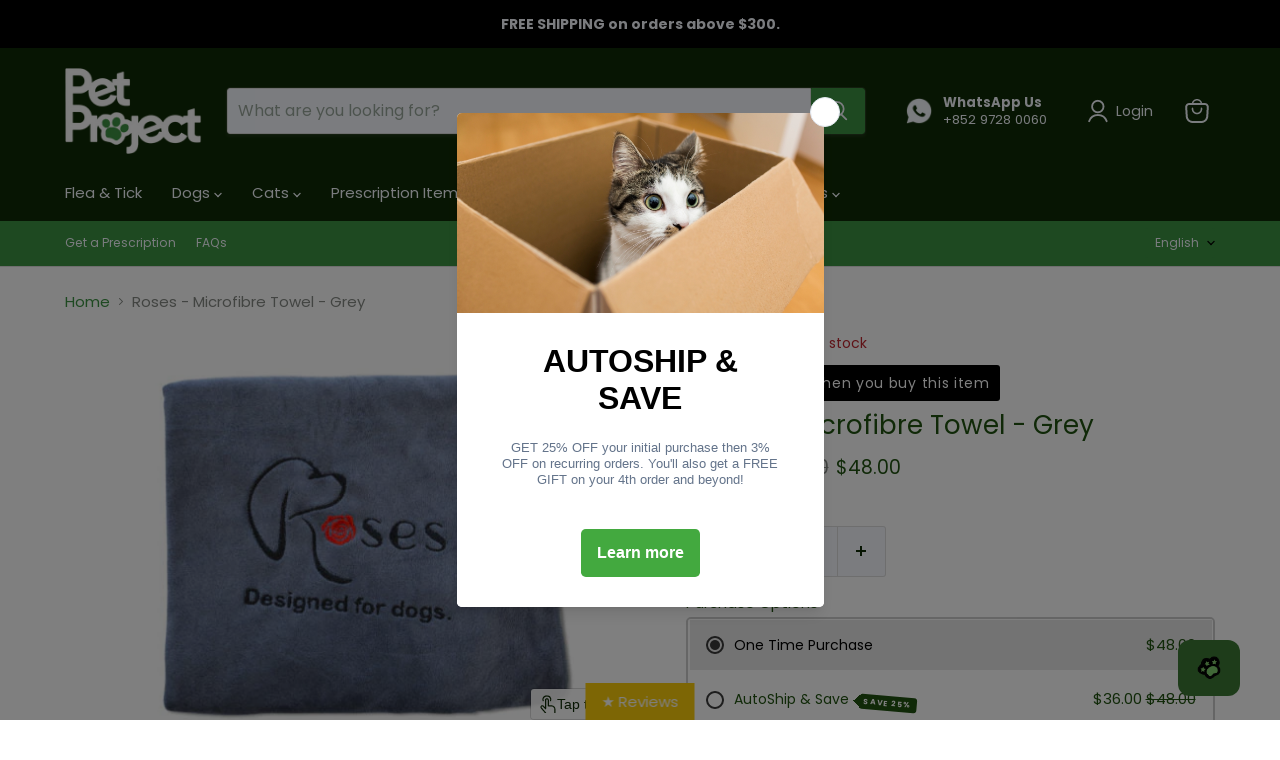

--- FILE ---
content_type: text/html; charset=utf-8
request_url: https://petproject.hk/products/roses-large-microfibre-towel-grey
body_size: 122930
content:
<!doctype html>
<html class="no-js no-touch" lang="en">
  <head>
    <meta charset="utf-8">
    <meta http-equiv="x-ua-compatible" content="IE=edge">

    <link rel="preconnect" href="https://cdn.shopify.com">
    <link rel="preconnect" href="https://fonts.shopifycdn.com">
    <link rel="preconnect" href="https://v.shopify.com">
    <link rel="preconnect" href="https://cdn.shopifycloud.com">

    <title>PetProject.HK: Roses - Microfibre Towel - Grey</title>

    
      <meta name="description" content="Roses are proud to introduce our high-quality Super Absorbent Dog Towel (350gsm). Whether returning from a rainy walk or just post-bath, our Super Absorbent Dog Towel removes all excess water from your pup’s coat, shortening the grooming time and promising an enjoyable, relaxing experience for groomers, owners and dogs alike! Size: 140 cm x 70 cm TOP TIP: Use in conjunction with our Roses Grooming Dryer Brush for the best results.">
    

    
      <link rel="shortcut icon" href="//petproject.hk/cdn/shop/files/PetProject_Rebrand_Design_3_32x32.png?v=1763358701" type="image/png">
    

    
      <link rel="canonical" href="https://petproject.hk/products/roses-large-microfibre-towel-grey" />
    

    <meta name="viewport" content="width=device-width">

    
    





<meta property="og:site_name" content="PetProject.HK">
<meta property="og:url" content="https://petproject.hk/products/roses-large-microfibre-towel-grey">
<meta property="og:title" content="Roses - Microfibre Towel - Grey">
<meta property="og:type" content="product">
<meta property="og:description" content="Roses are proud to introduce our high-quality Super Absorbent Dog Towel (350gsm). Whether returning from a rainy walk or just post-bath, our Super Absorbent Dog Towel removes all excess water from your pup’s coat, shortening the grooming time and promising an enjoyable, relaxing experience for groomers, owners and dogs alike! Size: 140 cm x 70 cm TOP TIP: Use in conjunction with our Roses Grooming Dryer Brush for the best results.">




    
    
    

    
    
    <meta
      property="og:image"
      content="https://petproject.hk/cdn/shop/files/grey-600x400_1200x800.jpg?v=1752560639"
    />
    <meta
      property="og:image:secure_url"
      content="https://petproject.hk/cdn/shop/files/grey-600x400_1200x800.jpg?v=1752560639"
    />
    <meta property="og:image:width" content="1200" />
    <meta property="og:image:height" content="800" />
    
    
    <meta property="og:image:alt" content="Roses - Microfibre Towel - Grey - PetProject.HK" />
  












<meta name="twitter:title" content="PetProject.HK: Roses - Microfibre Towel - Grey">
<meta name="twitter:description" content="Roses are proud to introduce our high-quality Super Absorbent Dog Towel (350gsm). Whether returning from a rainy walk or just post-bath, our Super Absorbent Dog Towel removes all excess water from your pup’s coat, shortening the grooming time and promising an enjoyable, relaxing experience for groomers, owners and dogs alike! Size: 140 cm x 70 cm TOP TIP: Use in conjunction with our Roses Grooming Dryer Brush for the best results.">


    
    
    
      
      
      <meta name="twitter:card" content="summary_large_image">
    
    
    <meta
      property="twitter:image"
      content="https://petproject.hk/cdn/shop/files/grey-600x400_1200x600_crop_center.jpg?v=1752560639"
    />
    <meta property="twitter:image:width" content="1200" />
    <meta property="twitter:image:height" content="600" />
    
    
    <meta property="twitter:image:alt" content="Roses - Microfibre Towel - Grey - PetProject.HK" />
  



    <link rel="preload" href="//petproject.hk/cdn/fonts/poppins/poppins_n4.0ba78fa5af9b0e1a374041b3ceaadf0a43b41362.woff2" as="font" crossorigin="anonymous">
    <link rel="preload" as="style" href="//petproject.hk/cdn/shop/t/108/assets/theme.css?v=119335323345864956861765878814"><script async crossorigin fetchpriority="high" src="/cdn/shopifycloud/importmap-polyfill/es-modules-shim.2.4.0.js"></script>
<script type="importmap">
{
  "imports": {
    "element.base-media": "//petproject.hk/cdn/shop/t/108/assets/element.base-media.js?v=61305152781971747521764808080",
    "element.image.parallax": "//petproject.hk/cdn/shop/t/108/assets/element.image.parallax.js?v=59188309605188605141764808081",
    "element.model": "//petproject.hk/cdn/shop/t/108/assets/element.model.js?v=101001098341450788491764808080",
    "element.quantity-selector": "//petproject.hk/cdn/shop/t/108/assets/element.quantity-selector.js?v=68208048201360514121764808081",
    "element.text.rte": "//petproject.hk/cdn/shop/t/108/assets/element.text.rte.js?v=28194737298593644281764808081",
    "element.video": "//petproject.hk/cdn/shop/t/108/assets/element.video.js?v=47354384994497331701764808081",
    "es-module-shims": "//petproject.hk/cdn/shop/t/108/assets/es-module-shims.min.js?v=3197203922110785981764808082",
    "is-land": "//petproject.hk/cdn/shop/t/108/assets/is-land.min.js?v=92343381495565747271764808081",
    "lightbox": "//petproject.hk/cdn/shop/t/108/assets/lightbox.js?v=116354114233759933611764808081",
    "product.gallery": "//petproject.hk/cdn/shop/t/108/assets/product.gallery.js?v=169430556141423714401764808081",
    "section.slideshow": "//petproject.hk/cdn/shop/t/108/assets/section.slideshow.js?v=176892809315355130961764808081",
    "util.events": "//petproject.hk/cdn/shop/t/108/assets/util.events.js?v=163430142883111782711764808081",
    "util.misc": "//petproject.hk/cdn/shop/t/108/assets/util.misc.js?v=117964846174238173191764808081",
    "util.resource-loader": "//petproject.hk/cdn/shop/t/108/assets/util.resource-loader.js?v=81301169148003274841764808081",
    "utility.stylesheet": "//petproject.hk/cdn/shop/t/108/assets/utility.stylesheet.js?v=115421978848924304161764808082",
    "vendor.drift-zoom": "//petproject.hk/cdn/shop/t/108/assets/vendor.drift-zoom.js?v=58010873367620907491764808081",
    "vendor.in-view": "//petproject.hk/cdn/shop/t/108/assets/vendor.in-view.js?v=126891093837844970591764808080",
    "vendor.photoswipe-ui-default": "//petproject.hk/cdn/shop/t/108/assets/vendor.photoswipe-ui-default.min.js?v=60644649669025199041764808081",
    "vendor.photoswipe": "//petproject.hk/cdn/shop/t/108/assets/vendor.photoswipe.min.js?v=169650331104647059261764808080",
    "vendor.swiper": "//petproject.hk/cdn/shop/t/108/assets/vendor.swiper.js?v=76943365775285958891764808081"
  }
}
</script><script>
  if (!(HTMLScriptElement.supports && HTMLScriptElement.supports('importmap'))) {
    const el = document.createElement('script')
    el.async = true
    el.src = "//petproject.hk/cdn/shop/t/108/assets/es-module-shims.min.js?v=3197203922110785981764808082"
    document.head.appendChild(el)
  }
</script>
<script type="module" src="//petproject.hk/cdn/shop/t/108/assets/is-land.min.js?v=92343381495565747271764808081"></script>
<style data-shopify>:root {
    /* Core Sizes */
    --size-0-25: 0.0625rem; /* 1px */
    --size-0-5: 0.125rem; /* 2px */
    --size-1: 0.25rem; /* 4px */
    --size-1-5: 0.375rem; /* 6px */
    --size-2: 0.5rem; /* 8px */
    --size-2-5: 0.625rem; /* 10px */
    --size-3: 0.75rem; /* 12px */
    --size-3-5: 0.875rem; /* 14px */
    --size-4: 1rem; /* 16px */
    --size-4-5: 1.125rem; /* 18px */
    --size-5: 1.25rem; /* 20px */
    --size-5-5: 1.375rem; /* 22px */
    --size-6: 1.5rem; /* 24px */
    --size-6-5: 1.625rem; /* 26px */
    --size-7: 1.75rem; /* 28px */
    --size-7-5: 1.875rem; /* 30px */
    --size-8: 2rem; /* 32px */
    --size-8-5: 2.125rem; /* 34px */
    --size-9: 2.25rem; /* 36px */
    --size-9-5: 2.375rem; /* 38px */
    --size-10: 2.5rem; /* 40px */
    --size-11: 2.75rem; /* 44px */
    --size-12: 3rem; /* 48px */
    --size-14: 3.5rem; /* 56px */
    --size-16: 4rem; /* 64px */
    --size-18: 4.5rem; /* 72px */
    --size-20: 5rem; /* 80px */
    --size-24: 6rem; /* 96px */
    --size-28: 7rem; /* 112px */
    --size-32: 8rem; /* 128px */

    /* Text Sizes */
    --text-size-2: 0.5rem; /* 8px */
    --text-size-2-5: 0.625rem; /* 10px */
    --text-size-3: 0.75rem; /* 12px */
    --text-size-3-5: 0.875rem; /* 14px */
    --text-size-4: 1rem; /* 16px */
    --text-size-4-5: 1.125rem; /* 18px */
    --text-size-5: 1.25rem; /* 20px */
    --text-size-5-5: 1.375rem; /* 22px */
    --text-size-6: 1.5rem; /* 24px */
    --text-size-6-5: 1.625rem; /* 26px */
    --text-size-7: 1.75rem; /* 28px */
    --text-size-7-5: 1.875rem; /* 30px */
    --text-size-8: 2rem; /* 32px */
    --text-size-8-5: 2.125rem; /* 34px */
    --text-size-9: 2.25rem; /* 36px */
    --text-size-9-5: 2.375rem; /* 38px */
    --text-size-10: 2.5rem; /* 40px */
    --text-size-11: 2.75rem; /* 44px */
    --text-size-12: 3rem; /* 48px */
    --text-size-14: 3.5rem; /* 56px */
    --text-size-16: 4rem; /* 64px */
    --text-size-18: 4.5rem; /* 72px */
    --text-size-20: 5rem; /* 80px */
    --text-size-24: 6rem; /* 96px */
    --text-size-28: 7rem; /* 112px */
    --text-size-32: 8rem; /* 128px */

    /* Line */
    --line-size-none: 0px;
    --line-size-xs: 0.5px;
    --line-size-sm: 1px;
    --line-size-md: 2px;
    --line-size-lg: 4px;
    --line-size-xl: 8px;

    /* Gap */
    --gap-size-none: 0px;
    --gap-size-xs: 8px;
    --gap-size-sm: 16px;
    --gap-size-md: 32px;
    --gap-size-lg: 48px;
    --gap-size-xl: 64px;

    /* Radius */
    --radius-xs: 4px;
    --radius-sm: 8px;
    --radius-md: 12px;
    --radius-lg: 16px;
    --radius-xl: 24px;
    --radius-2xl: 32px;
    --radius-none: 0px;
    --radius-full: 999px;

    /* Dropshadow */
    --shadow-none: 0px 0px 0px 0px rgba(0, 0, 0, 0);
    --shadow-sm: 0px 1px 2px 0px rgba(0, 0, 0, 0.08);
    --shadow-md: 0px 2px 4px -1px rgba(0, 0, 0, 0.08);
    --shadow-lg: 0px 8px 16px -4px rgba(0, 0, 0, 0.08);
    --shadow-xl: 0px 16px 32px -6px rgba(0, 0, 0, 0.12);
    --shadow-2xl: 0px 16px 64px -12px rgba(0, 0, 0, 0.22);

    /* Font Weights */
    --font-weight-100: 100;
    --font-weight-200: 200;
    --font-weight-300: 300;
    --font-weight-400: 400;
    --font-weight-500: 500;
    --font-weight-600: 600;
    --font-weight-700: 700;
    --font-weight-800: 800;
    --font-weight-900: 900;

    /* Letter Spacings */
    --letter-space-2xs: -0.05em;
    --letter-space-xs: -0.03em;
    --letter-space-sm: -0.015em;
    --letter-space-md: 0em;
    --letter-space-lg: 0.015em;
    --letter-space-xl: 0.03em;
    --letter-space-2xl: 0.05em;
    --letter-space-3xl: 0.08em;
    --letter-space-4xl: 0.12em;

    /* Line Heights */
    --line-height-2xs: 0.9;
    --line-height-xs: 1;
    --line-height-sm: 1.1;
    --line-height-md: 1.2;
    --line-height-lg: 1.5;
    --line-height-xl: 1.7;
    --line-height-2xl: 2;

    /* Color Shades */
    --shade-0: 0%;
    --shade-4: 4%;
    --shade-8: 8%;
    --shade-12: 12%;
    --shade-16: 16%;
    --shade-20: 20%;
    --shade-30: 30%;
    --shade-40: 40%;
    --shade-50: 50%;
    --shade-60: 60%;
    --shade-70: 70%;
    --shade-80: 80%;
    --shade-90: 90%;
    --shade-100: 100%;
  }</style><style data-shopify>/* Root Variables */
  :root {
    --root-font-size: 16px;
    --root-color-primary: #000;
    --root-color-secondary: #fff;
  }

  /* Colors */
  :root {
    --color-primary: var(--root-color-primary);
    --color-secondary: var(--root-color-secondary);
    --color-focus: #4a9afc;
    --color-error: #ba4444;
    --color-price: var(--color-primary);
    --color-text-savings: var(--color-primary);
    --disabled-grey: #f6f6f6;
    --disabled-border: #b6b6b6;
    --disabled-grey-text: #b6b6b6;
    --success-green: #56ad6a;
    --success-green-bg: #ecfef0;
    --color-sticky-nav-links: #fff;
  }

  /* Body Font Stack */
  :root {
    --body-font-family: 'Arial';
    --body-font-family-fallback: 'sans-serif';
    --body-font-weight: var(--font-weight-400);
    --body-letter-spacing: var(--letter-space-md);
    --body-line-height: var(--line-height-md);
    --body-text-transform: none;
    --body-lg-font-size: var(--text-size-4);
    --body-md-font-size: var(--text-size-3-5);
    --body-sm-font-size: var(--text-size-3);
    --body-xs-font-size: var(--text-size-2-5);

    @media screen and (min-width: 769px) {
      --body-lg-font-size: var(--text-size-4-5);
      --body-md-font-size: var(--text-size-4);
      --body-sm-font-size: var(--text-size-3-5);
      --body-xs-font-size: var(--text-size-3);
    }
  }

  /* Heading Font Stack */
  :root {
    --heading-font-family: 'Arial';
    --heading-font-family-fallback: 'sans-serif';
    --heading-font-weight: var(--font-weight-700);
    --heading-letter-spacing: var(--letter-space-md);

    --heading-2xl-line-height: var(--line-height-md);
    --heading-xl-line-height: var(--line-height-md);
    --heading-lg-line-height: var(--line-height-md);
    --heading-md-line-height: var(--line-height-md);
    --heading-sm-line-height: var(--line-height-md);
    --heading-xs-line-height: var(--line-height-md);

    --heading-2xl-font-size: var(--text-size-12);
    --heading-xl-font-size: var(--text-size-8);
    --heading-lg-font-size: var(--text-size-6);
    --heading-md-font-size: var(--text-size-5);
    --heading-sm-font-size: var(--text-size-4-5);
    --heading-xs-font-size: var(--text-size-4);

    @media screen and (min-width: 769px) {
      --heading-2xl-font-size: var(--text-size-16);
      --heading-xl-font-size: var(--text-size-12);
      --heading-lg-font-size: var(--text-size-8);
      --heading-md-font-size: var(--text-size-6);
      --heading-sm-font-size: var(--text-size-5);
      --heading-xs-font-size: var(--text-size-4-5);
    }
  }

  /* Accent Font Stack */
  :root {
    --accent-font-family: 'Arial';
    --accent-font-family-fallback: 'sans-serif';
    --accent-font-weight: var(--font-weight-400);
    --accent-letter-spacing: var(--letter-space-4xl);
    --accent-line-height: var(--line-height-md);
    --accent-text-transform: uppercase;
  }

  /* ==================================================================== */
  /* OLD CSS VARIABLES THAT NEEDS TO 🔥 */
  /* ==================================================================== */
  :root {
    --z-index-modal: 30;
    --z-index-toolbar: 7;
    --z-index-header: 6;
    --z-index-header-submenu: 7;
    --z-index-header-bottom-row: 3;
    --z-index-header-drawers: 5;
    --z-index-header-drawers-mobile: 3;
    --z-index-header-search: 7;
    --z-index-loader: 4;
    --z-index-header-search-overlay: 1;
    --url-ico-select: url(//petproject.hk/cdn/shop/t/108/assets/ico-select.svg);
    --url-swirl-svg: url(//petproject.hk/cdn/shop/t/108/assets/swirl.svg);
    --header-padding-bottom: 0;
    --gutter: 30px;
    --page-width: 1500px;
    --page-width-narrow: 1000px;
    --page-width-gutter-small: 17px;
    --grid-gutter: 22px;
    --grid-gutter-small: 16px;
    --slide-curve: 0.25s cubic-bezier(0.165, 0.84, 0.44, 1);
    --drawer-box-shadow: 0 10px 25px rgba(0, 0, 0, 0.15);
    --product-grid-margin: 10px;
    --product-grid-padding: 12px;
    --product-radius: 10px;
    --page-top-padding: 35px;
    --page-narrow: 780px;
    --page-width-padding: 40px;
    --grid-gutter: 22px;
    --index-section-padding: 60px;
    --section-header-bottom: 40px;
    --size-chart-margin: 30px 0;
    --size-chart-icon-margin: 5px;
    --newsletter-reminder-padding: 20px 30px 20px 25px;
    --text-frame-margin: 10px;
    --desktop-menu-chevron-size: 10px;
    --site-nav-item-padding: 20px;
    --site-nav-item-padding-top-bottom: 16px;
    --site-nav-icon-padding: 12px;
  }

  @media screen and (max-width: 768px) {
    :root {
      --page-top-padding: 15px;
      --page-narrow: 330px;
      --page-width-padding: 17px;
      --grid-gutter: 16px;
      --index-section-padding: 40px;
      --section-header-bottom: 25px;
      --text-frame-margin: 7px;
    }
  }</style>
<style data-shopify>:root {
    --text-size-scale-n-4: var(--text-size-2); /* 8px */
    --text-size-scale-n-3: var(--text-size-2-5); /* 10px */
    --text-size-scale-n-2: var(--text-size-3); /* 12px */
    --text-size-scale-n-1: var(--text-size-3-5); /* 14px */
    --text-size-scale-n0: var(--text-size-4); /* 16px */
    --text-size-scale-n1: var(--text-size-4-5); /* 18px */
    --text-size-scale-n2: var(--text-size-5); /* 20px */
    --text-size-scale-n3: var(--text-size-6); /* 24px */
    --text-size-scale-n4: var(--text-size-6-5); /* 26px */
    --text-size-scale-n5: var(--text-size-7); /* 28px */
    --text-size-scale-n6: var(--text-size-8); /* 32px */
    --text-size-scale-n7: var(--text-size-9); /* 36px */
    --text-size-scale-n8: var(--text-size-10); /* 40px */
    --text-size-scale-n9: var(--text-size-12); /* 48px */
    --text-size-scale-n10: var(--text-size-14); /* 56px */
    --text-size-scale-n11: var(--text-size-16); /* 64px */
    --text-size-scale-n12: var(--text-size-18); /* 72px */
    --text-size-scale-n13: var(--text-size-20); /* 80px */
    --text-size-scale-n14: var(--text-size-24); /* 96px */

    --font-weight-scale-n-3: var(--font-weight-100);
    --font-weight-scale-n-2: var(--font-weight-200);
    --font-weight-scale-n-1: var(--font-weight-300);
    --font-weight-scale-n0: var(--font-weight-400);
    --font-weight-scale-n1: var(--font-weight-500);
    --font-weight-scale-n2: var(--font-weight-600);
    --font-weight-scale-n3: var(--font-weight-700);
    --font-weight-scale-n4: var(--font-weight-800);
    --font-weight-scale-n5: var(--font-weight-900);

    --letter-spacing-scale-n-3: var(--letter-space-2xs);
    --letter-spacing-scale-n-2: var(--letter-space-xs);
    --letter-spacing-scale-n-1: var(--letter-space-sm);
    --letter-spacing-scale-n0: var(--letter-space-md);
    --letter-spacing-scale-n1: var(--letter-space-lg);
    --letter-spacing-scale-n2: var(--letter-space-xl);
    --letter-spacing-scale-n3: var(--letter-space-2xl);
    --letter-spacing-scale-n4: var(--letter-space-3xl);
    --letter-spacing-scale-n5: var(--letter-space-4xl);

    --line-height-scale-n-3: var(--line-height-2xs);
    --line-height-scale-n-2: var(--line-height-xs);
    --line-height-scale-n-1: var(--line-height-sm);
    --line-height-scale-n0: var(--line-height-md);
    --line-height-scale-n1: var(--line-height-lg);
    --line-height-scale-n2: var(--line-height-xl);
    --line-height-scale-n3: var(--line-height-2xl);

    /* Body Font Scales */--body-letter-spacing: var(--letter-spacing-scale-n0);--body-line-height: var(--line-height-scale-n1);--body-lg-font-size: var(--text-size-scale-n0);
      --body-md-font-size: var(--text-size-scale-n-1);
      --body-sm-font-size: var(--text-size-scale-n-2);
      --body-xs-font-size: var(--text-size-scale-n-3);/* Heading Font Scales */--heading-letter-spacing: var(--letter-spacing-scale-n0);--heading-line-height: var(--line-height-scale-n0);/* Accent Font Scales */@media screen and (min-width: 769px) {
      /* Body Font Desktop Sizes */--body-lg-font-size: var(--text-size-scale-n1);
        --body-md-font-size: var(--text-size-scale-n0);
        --body-sm-font-size: var(--text-size-scale-n-1);
        --body-xs-font-size: var(--text-size-scale-n-2);/* Heading Desktop Font Sizes */--heading-2xl-font-size: max(var(--text-size-scale-n11), var(--body-md-font-size));
        --heading-xl-font-size: max(var(--text-size-scale-n9), var(--body-md-font-size));
        --heading-lg-font-size: max(var(--text-size-scale-n6), var(--body-md-font-size));
        --heading-md-font-size: max(var(--text-size-scale-n3), var(--body-md-font-size));
        --heading-sm-font-size: max(var(--text-size-scale-n2), var(--body-md-font-size));
        --heading-xs-font-size: max(var(--text-size-scale-n1), var(--body-md-font-size));}
  }</style>
<style data-shopify>:root {
    

    
  }

  

  

  /* LEGACY TOKENS THAT WE NEED TO KILLLLLLLLLLLLL */
  /* --------------------------------------------- */

  :root {
    /* Fixed colors */
    --color-price: ;
    --color-text-savings: ;

    /* TODO: Move to component that uses this */
    --color-button-primary: #000; /* TODO: Remove this */
    --color-button-primary-light: #1a1a1a; /* TODO: Remove this */
    --color-button-primary-dim: #000000; /* TODO: Remove this */
    --color-button-primary-text: #f6f9ff; /* TODO: Remove this */

    --color-sale-tag: ;
    --color-sale-tag-text: ;
  }</style><style data-shopify>
  :root {
    

    --color-background: #fff;
    --color-background-alpha-0: rgba(255, 255, 255, 0);
    --color-background-alpha-90: rgba(255, 255, 255, 0.9);

    /* Typography */
    
    
    --color-headings: #1d1d1d;
    --color-text: #1d1d1d;

    --color-text-05: #f4f4f4;
    --color-text-05-alpha-0: rgba(244, 244, 244, 0);

    --color-text-hover: #1d1d1d;
    --color-text-light: #1d1d1d;
    --color-links: #046e82;
    --color-link-hover: #1d1d1d;

    /* Products */
    --color-products-in-stock: #268c0b;
    --color-products-low-stock: #cc1313;
    --color-products-no-stock: #121212;

    /* Buttons */
    
    

    --color-button-text: #ffffff;
    --color-button-background: #f04f36;
    --color-button-background-hover: #f2614a;

    --color-button-background-focus: #dddddd;
    --color-button-disable: #939393;

    --color-button-secondary-text: #f04f36;
    --color-button-secondary-background: #ffffff;
    --color-button-secondary-background-hover: #ffffff;
    --color-button-secondary-background-focus: #e6e6e6;
    --color-button-secondary-border: #dddddd;
    --color-button-secondary-border-hover: #c7c7c7;

    --button-primary-text-color: #ffffff;
    --button-primary-text-color-highlight: #ffffff;
    --button-primary-bg-color: #000000;
    --button-primary-bg-color-highlight: #606060;
    --button-primary-border-color: rgba(0,0,0,0);
    --button-primary-border-color-highlight: rgba(0,0,0,0);

    --button-secondary-text-color: #000000;
    --button-secondary-text-color-highlight: #ffffff;
    --button-secondary-bg-color: rgba(0,0,0,0);
    --button-secondary-bg-color-highlight: #000000;
    --button-secondary-border-color: #000000;
    --button-secondary-border-color-highlight: #000000;

    --button-link-text-color: #000000;
    --button-link-text-color-highlight: #ccc;

    /* Header */
    --color-header-text: #1d1d1d;
    --color-header-background: #fff;

    /* Forms */
    
    --color-input-text: #4d4d4d;

    --color-input-text-hover: #dddddd;

    --color-input-background: #fff;
    --color-input-background-hover: #f4f4f4;

    --color-input-border: #dddddd;
    --color-input-border-alpha-25: rgba(221, 221, 221, 0.25);


    --color-input-border-morph-2: #c7c7c7;
    --color-input-border-morph-4: #b1b1b1;
    --color-input-border-morph-10: #858585;
    --color-input-border-morph-12: #767676;

    --color-input-border-hover: #c7c7c7;

    --color-product-sale-accent: #f04f36;
    --color-product-review-star: #ffab41;

    /* Footer */
    --color-footer-text: #1d1d1d;

    --color-footer-background: #f5f3ed;


    --color-footer-link: #3c3c3c;
    --color-footer-color-alt: rgba(29, 29, 29, 0.8);
    --color-additional-accent: rgba(29, 29, 29, 0.5);

    /* Placeholders */
    --color-placeholder-background: #ededed;
    --color-placeholder-fill: #b0b0b0;

    /* General */
    
    
    
    --color-black: #000;
    --color-white: #fff;

    --color-border: #808080;
    --color-border-modify: rgba(128, 128, 128, 0.3);
    --color-border-less-soft: rgba(0, 0, 0, 0.25);
    --color-border-soft: rgba(0, 0, 0, 0.15);
    --color-border-softer: rgba(0, 0, 0, 0.1);


    --color-overlay-background: Liquid error (snippets/head.styles.legacy-settings-color line 118): Alpha must be a float between 0 and 1;


    --color-background-8: #ededed;
    --color-background-4: #f6f6f6;

    --color-background-light: #f2f2f2;
    --color-search-category-background: #e8e8e8;

    --color-box-shadow-border: rgba(128, 128, 128, 0.16);
    --color-box-shadow-shadow: rgba(128, 128, 128, 0.11);
    --color-box-shadow-border-focused: rgba(128, 128, 128, 0.5);
    --color-box-shadow-shadow-focused: rgba(128, 128, 128, 0.5);

    --color-box-shadow-shadow-headings: rgba(128, 128, 128, 0.05);

    --color-error: #f05d5d;
    --color-success: #51a551;
    --color-warning: #dfa354;
    --color-highlight: #fffbd9;
    --color-notice: --color-text;
    --color-sale: --color-product-sale-accent;
    --color-star: --color-product-review-star;
    --color-star-empty: #8e8e8e;

    --color-facebook: #425dab;
    --color-x: #000;
    --color-pinterest: #bd1c1c;
    --color-linkedin: #0077B5;
  }
</style>
<style data-shopify>:root {
    --heading-font-family: 'Open Sans', sans-serif;
    --heading-font-weight: 400;
    --heading-letter-spacing: 0px;
    --body-font-family: 'Open Sans', sans-serif;

    --heading-font-style: normal;
    --subheading-font-family: 'Open Sans', sans-serif;
    --button-font-family: 'Open Sans', sans-serif;

    /* Font sizes */
    --heading-xl-font-size: 40px;
    --heading-lg-font-size: 20px;
    --body-md-font-size: 15px;

    --button-primary-font-size: 1rem;
    --button-primary-line-height: inherit;

    --button-secondary-font-size: 1rem;
    --button-secondary-line-height: inherit;

    --button-link-style-font-size: 1rem;
    --button-link-style-line-height: inherit;

    --heading-responsive: 1;
    --subheading-responsive: 1;

    /* Button styles */
    --button-font-weight: 700;
    --button-font-style: normal;
    --button-letter-spacing: 0px;
    --button-transition-speed: 0.3s;
    --button-font-capitalization: none;

    --button-primary-border-radius: 0px;
    --button-secondary-border-radius: 0px;
    --button-link-underline-thickness: 1px;
    --button-link-underline-style: solid;
  }</style>
<style-sheet name="vendor.flickity.css" remove-duplicate="true" load="async" style="display: none;"><link href="//petproject.hk/cdn/shop/t/108/assets/vendor.flickity.css?v=168134560433028609901764808082" rel="preload" as="style" onload="this.rel='stylesheet'">
<script type="module" src="//petproject.hk/cdn/shop/t/108/assets/utility.stylesheet.js?v=115421978848924304161764808082"></script></style-sheet>

<style-sheet name="vendor.swiper.css" remove-duplicate="true" load="async" style="display: none;"><link href="//petproject.hk/cdn/shop/t/108/assets/vendor.swiper.css?v=103091539061108917781764808081" rel="preload" as="style" onload="this.rel='stylesheet'">
<script type="module" src="//petproject.hk/cdn/shop/t/108/assets/utility.stylesheet.js?v=115421978848924304161764808082"></script></style-sheet>



<style data-shopify>
  :root {
    /* Backgrounds */
    
    

    --color-background: 
      
rgb(255, 255, 255)
    ;
    --color-background-alpha-0: rgba(255, 255, 255, 0);
    --color-background-alpha-90: rgba(255, 255, 255, 0.9);

    /* Typography */
    --color-headings: #205210;
    --color-text: #0f2b06;

    --color-text-05: #f3f4f3;
    --color-text-05-alpha-0: rgba(243, 244, 243, 0);

    
    

    
    
    
    

    --color-text-hover: 
      
#255516
    ;
    --color-text-light: #858984;
    --color-links: #3c9342;

    
    
    

    --color-link-hover: 
      
#337d38
    ;

    /* Products */
    --color-products-in-stock: #3C9342;
    --color-products-low-stock: #bf262f;
    --color-products-no-stock: #BF262F;

    /* Buttons */
    --color-button-text: #f6f9ff;
    --color-button-background: #3c9342;
    --color-button-background-hover: rgb(80, 158, 85);

    
    

    --color-button-background-focus: 
      
#36853b
    ;
    --color-button-disable: #686868;

    --color-button-secondary-text: #f6f9ff;
    --color-button-secondary-background: #205210;
    --color-button-secondary-background-hover: rgb(77, 117, 64);

    
    

    --color-button-secondary-background-focus: 
      
#266113
    ;
    --color-button-secondary-border: #f6f9ff;

    
    

    --color-button-secondary-border-hover: 
      
#d7e5ff
    ;

    /* Header */
    --color-header-text: #f6f9ff;

    
    

    --color-header-background: 
      
rgb(15, 43, 6)
    ;

    /* Forms */
    --color-input-text: #0f2b06;

    
    

    --color-input-text-hover: 
      
#19390f
    ;

    --color-input-background: #f6f9ff;
    --color-input-background-hover: #f3f4f3;

    --color-input-border: #dddddd;
    --color-input-border-alpha-25: rgba(221, 221, 221, 0.25);

    

    
    

    
    

    
    

    
    

    --color-input-border-morph-2: 
      
#cecece
    ;
    --color-input-border-morph-4: 
      
#bebebe
    ;
    --color-input-border-morph-10: 
      
#919191
    ;
    --color-input-border-morph-12: 
      
#818181
    ;

    --color-input-border-hover: 
      
#cecece
    ;

    --color-product-sale-accent: #205210;
    --color-product-review-star: #3c9342;

    /* Footer */
    --color-footer-text: #f6f9ff;

    
    

    --color-footer-background: 
      
rgb(15, 43, 6)
    ;

    
    

    --color-footer-link: 
      
#d7e5ff
    ;
    --color-footer-color-alt: rgba(246, 249, 255, 0.8);
    --color-additional-accent: rgba(246, 249, 255, 0.5);

    /* Placeholders */
    --color-placeholder-background: #eceeeb;
    --color-placeholder-fill: #abb5a8;

    /* General */
    
    

    --color-black: #000;
    --color-white: #fff;

    
    
    
    

    
    

    --color-border: rgb(128, 128, 128);
    --color-border-modify: rgba(128, 128, 128, 0.3);
    --color-border-less-soft: rgba(0, 0, 0, 0.25);
    --color-border-soft: rgba(0, 0, 0, 0.15);
    --color-border-softer: rgba(0, 0, 0, 0.1);

    

    --color-overlay-background: rgba(32, 82, 16, 0.5);

    

    --color-background-8: #eceeeb;
    --color-background-4: #f5f7f5;

    --color-background-light: #f3f4f3;
    --color-search-category-background: #e7eae6;

    --color-box-shadow-border: rgba(128, 128, 128, 0.16);
    --color-box-shadow-shadow: rgba(128, 128, 128, 0.11);
    --color-box-shadow-border-focused: rgba(128, 128, 128, 0.5);
    --color-box-shadow-shadow-focused: rgba(128, 128, 128, 0.5);

    --color-box-shadow-shadow-headings: rgba(128, 128, 128, 0.05);

    --color-error: #f05d5d;
    --color-success: #51a551;
    --color-warning: #dfa354;
    --color-highlight: #fffbd9;
    --color-notice: --color-text;
    --color-sale: --color-product-sale-accent;
    --color-star: --color-product-review-star;
    --color-star-empty: #879583;

    --color-facebook: #425dab;
    --color-x: #000;
    --color-pinterest: #bd1c1c;
    --color-linkedin: #0077B5;
  }
</style>

<style data-shopify>:root {
    /* Override heading font stack with empire legacy settings */
    --heading-font-family: Poppins,sans-serif;
    --heading-font-scale: 1.0;
    --heading-font-weight: 400;
    --heading-font-style: normal;
    --heading-font-capitalization: initial;
    --heading-letter-spacing: 0.0em;
    --subheading-font-family: 'Nunito Sans', sans-serif;
    --button-font-family: Poppins,sans-serif;
    --button-font-weight: 400;
    --button-font-style: normal;
    --button-font-capitalization: initial;
    --button-letter-spacing: 0.0em;

    --heading-responsive: 1;
    --subheading-responsive: 1;
    --body-font-family: Poppins;
  }</style><script>window.performance && window.performance.mark && window.performance.mark('shopify.content_for_header.start');</script><meta name="google-site-verification" content="AFgVXd39TbFS-VfllS-wbOq7tHGpXkuoxzdBwul6yhs">
<meta name="google-site-verification" content="6I-efWQaS3rxXNstT3FYAKo91Yjd4XaOnpLrQs4lUtk">
<meta id="shopify-digital-wallet" name="shopify-digital-wallet" content="/7300317248/digital_wallets/dialog">
<meta name="shopify-checkout-api-token" content="fe7e83031e3b5594060432f22c75ece1">
<meta id="in-context-paypal-metadata" data-shop-id="7300317248" data-venmo-supported="false" data-environment="production" data-locale="en_US" data-paypal-v4="true" data-currency="HKD">
<link rel="alternate" hreflang="x-default" href="https://petproject.hk/products/roses-large-microfibre-towel-grey">
<link rel="alternate" hreflang="en" href="https://petproject.hk/products/roses-large-microfibre-towel-grey">
<link rel="alternate" hreflang="zh-Hant" href="https://petproject.hk/zh/products/roses-large-microfibre-towel-grey">
<link rel="alternate" hreflang="zh-Hant-HK" href="https://petproject.hk/zh/products/roses-large-microfibre-towel-grey">
<link rel="alternate" hreflang="zh-Hant-MO" href="https://petproject.hk/zh/products/roses-large-microfibre-towel-grey">
<link rel="alternate" hreflang="zh-Hant-TW" href="https://petproject.hk/zh/products/roses-large-microfibre-towel-grey">
<link rel="alternate" hreflang="zh-Hant-US" href="https://petproject.hk/zh/products/roses-large-microfibre-towel-grey">
<link rel="alternate" type="application/json+oembed" href="https://petproject.hk/products/roses-large-microfibre-towel-grey.oembed">
<script async="async" src="/checkouts/internal/preloads.js?locale=en-HK"></script>
<script id="shopify-features" type="application/json">{"accessToken":"fe7e83031e3b5594060432f22c75ece1","betas":["rich-media-storefront-analytics"],"domain":"petproject.hk","predictiveSearch":true,"shopId":7300317248,"locale":"en"}</script>
<script>var Shopify = Shopify || {};
Shopify.shop = "hongkongpetproject.myshopify.com";
Shopify.locale = "en";
Shopify.currency = {"active":"HKD","rate":"1.0"};
Shopify.country = "HK";
Shopify.theme = {"name":"Updated copy of PetProject 2.0 - LIVE DATE: 21N...","id":159824838745,"schema_name":"Empire","schema_version":"12.2.1","theme_store_id":838,"role":"main"};
Shopify.theme.handle = "null";
Shopify.theme.style = {"id":null,"handle":null};
Shopify.cdnHost = "petproject.hk/cdn";
Shopify.routes = Shopify.routes || {};
Shopify.routes.root = "/";</script>
<script type="module">!function(o){(o.Shopify=o.Shopify||{}).modules=!0}(window);</script>
<script>!function(o){function n(){var o=[];function n(){o.push(Array.prototype.slice.apply(arguments))}return n.q=o,n}var t=o.Shopify=o.Shopify||{};t.loadFeatures=n(),t.autoloadFeatures=n()}(window);</script>
<script id="shop-js-analytics" type="application/json">{"pageType":"product"}</script>
<script defer="defer" async type="module" src="//petproject.hk/cdn/shopifycloud/shop-js/modules/v2/client.init-shop-cart-sync_BN7fPSNr.en.esm.js"></script>
<script defer="defer" async type="module" src="//petproject.hk/cdn/shopifycloud/shop-js/modules/v2/chunk.common_Cbph3Kss.esm.js"></script>
<script defer="defer" async type="module" src="//petproject.hk/cdn/shopifycloud/shop-js/modules/v2/chunk.modal_DKumMAJ1.esm.js"></script>
<script type="module">
  await import("//petproject.hk/cdn/shopifycloud/shop-js/modules/v2/client.init-shop-cart-sync_BN7fPSNr.en.esm.js");
await import("//petproject.hk/cdn/shopifycloud/shop-js/modules/v2/chunk.common_Cbph3Kss.esm.js");
await import("//petproject.hk/cdn/shopifycloud/shop-js/modules/v2/chunk.modal_DKumMAJ1.esm.js");

  window.Shopify.SignInWithShop?.initShopCartSync?.({"fedCMEnabled":true,"windoidEnabled":true});

</script>
<script>(function() {
  var isLoaded = false;
  function asyncLoad() {
    if (isLoaded) return;
    isLoaded = true;
    var urls = ["https:\/\/assets.getuploadkit.com\/assets\/uploadkit-client.js?shop=hongkongpetproject.myshopify.com","https:\/\/app.identixweb.com\/advance-reorder\/assets\/js\/advance-reorder.js?shop=hongkongpetproject.myshopify.com"];
    for (var i = 0; i < urls.length; i++) {
      var s = document.createElement('script');
      s.type = 'text/javascript';
      s.async = true;
      s.src = urls[i];
      var x = document.getElementsByTagName('script')[0];
      x.parentNode.insertBefore(s, x);
    }
  };
  if(window.attachEvent) {
    window.attachEvent('onload', asyncLoad);
  } else {
    window.addEventListener('load', asyncLoad, false);
  }
})();</script>
<script id="__st">var __st={"a":7300317248,"offset":28800,"reqid":"f73e5a19-05d2-4701-b487-06b42b6ec87e-1770133068","pageurl":"petproject.hk\/products\/roses-large-microfibre-towel-grey","u":"c7041721427e","p":"product","rtyp":"product","rid":3520742916160};</script>
<script>window.ShopifyPaypalV4VisibilityTracking = true;</script>
<script id="captcha-bootstrap">!function(){'use strict';const t='contact',e='account',n='new_comment',o=[[t,t],['blogs',n],['comments',n],[t,'customer']],c=[[e,'customer_login'],[e,'guest_login'],[e,'recover_customer_password'],[e,'create_customer']],r=t=>t.map((([t,e])=>`form[action*='/${t}']:not([data-nocaptcha='true']) input[name='form_type'][value='${e}']`)).join(','),a=t=>()=>t?[...document.querySelectorAll(t)].map((t=>t.form)):[];function s(){const t=[...o],e=r(t);return a(e)}const i='password',u='form_key',d=['recaptcha-v3-token','g-recaptcha-response','h-captcha-response',i],f=()=>{try{return window.sessionStorage}catch{return}},m='__shopify_v',_=t=>t.elements[u];function p(t,e,n=!1){try{const o=window.sessionStorage,c=JSON.parse(o.getItem(e)),{data:r}=function(t){const{data:e,action:n}=t;return t[m]||n?{data:e,action:n}:{data:t,action:n}}(c);for(const[e,n]of Object.entries(r))t.elements[e]&&(t.elements[e].value=n);n&&o.removeItem(e)}catch(o){console.error('form repopulation failed',{error:o})}}const l='form_type',E='cptcha';function T(t){t.dataset[E]=!0}const w=window,h=w.document,L='Shopify',v='ce_forms',y='captcha';let A=!1;((t,e)=>{const n=(g='f06e6c50-85a8-45c8-87d0-21a2b65856fe',I='https://cdn.shopify.com/shopifycloud/storefront-forms-hcaptcha/ce_storefront_forms_captcha_hcaptcha.v1.5.2.iife.js',D={infoText:'Protected by hCaptcha',privacyText:'Privacy',termsText:'Terms'},(t,e,n)=>{const o=w[L][v],c=o.bindForm;if(c)return c(t,g,e,D).then(n);var r;o.q.push([[t,g,e,D],n]),r=I,A||(h.body.append(Object.assign(h.createElement('script'),{id:'captcha-provider',async:!0,src:r})),A=!0)});var g,I,D;w[L]=w[L]||{},w[L][v]=w[L][v]||{},w[L][v].q=[],w[L][y]=w[L][y]||{},w[L][y].protect=function(t,e){n(t,void 0,e),T(t)},Object.freeze(w[L][y]),function(t,e,n,w,h,L){const[v,y,A,g]=function(t,e,n){const i=e?o:[],u=t?c:[],d=[...i,...u],f=r(d),m=r(i),_=r(d.filter((([t,e])=>n.includes(e))));return[a(f),a(m),a(_),s()]}(w,h,L),I=t=>{const e=t.target;return e instanceof HTMLFormElement?e:e&&e.form},D=t=>v().includes(t);t.addEventListener('submit',(t=>{const e=I(t);if(!e)return;const n=D(e)&&!e.dataset.hcaptchaBound&&!e.dataset.recaptchaBound,o=_(e),c=g().includes(e)&&(!o||!o.value);(n||c)&&t.preventDefault(),c&&!n&&(function(t){try{if(!f())return;!function(t){const e=f();if(!e)return;const n=_(t);if(!n)return;const o=n.value;o&&e.removeItem(o)}(t);const e=Array.from(Array(32),(()=>Math.random().toString(36)[2])).join('');!function(t,e){_(t)||t.append(Object.assign(document.createElement('input'),{type:'hidden',name:u})),t.elements[u].value=e}(t,e),function(t,e){const n=f();if(!n)return;const o=[...t.querySelectorAll(`input[type='${i}']`)].map((({name:t})=>t)),c=[...d,...o],r={};for(const[a,s]of new FormData(t).entries())c.includes(a)||(r[a]=s);n.setItem(e,JSON.stringify({[m]:1,action:t.action,data:r}))}(t,e)}catch(e){console.error('failed to persist form',e)}}(e),e.submit())}));const S=(t,e)=>{t&&!t.dataset[E]&&(n(t,e.some((e=>e===t))),T(t))};for(const o of['focusin','change'])t.addEventListener(o,(t=>{const e=I(t);D(e)&&S(e,y())}));const B=e.get('form_key'),M=e.get(l),P=B&&M;t.addEventListener('DOMContentLoaded',(()=>{const t=y();if(P)for(const e of t)e.elements[l].value===M&&p(e,B);[...new Set([...A(),...v().filter((t=>'true'===t.dataset.shopifyCaptcha))])].forEach((e=>S(e,t)))}))}(h,new URLSearchParams(w.location.search),n,t,e,['guest_login'])})(!0,!0)}();</script>
<script integrity="sha256-4kQ18oKyAcykRKYeNunJcIwy7WH5gtpwJnB7kiuLZ1E=" data-source-attribution="shopify.loadfeatures" defer="defer" src="//petproject.hk/cdn/shopifycloud/storefront/assets/storefront/load_feature-a0a9edcb.js" crossorigin="anonymous"></script>
<script data-source-attribution="shopify.dynamic_checkout.dynamic.init">var Shopify=Shopify||{};Shopify.PaymentButton=Shopify.PaymentButton||{isStorefrontPortableWallets:!0,init:function(){window.Shopify.PaymentButton.init=function(){};var t=document.createElement("script");t.src="https://petproject.hk/cdn/shopifycloud/portable-wallets/latest/portable-wallets.en.js",t.type="module",document.head.appendChild(t)}};
</script>
<script data-source-attribution="shopify.dynamic_checkout.buyer_consent">
  function portableWalletsHideBuyerConsent(e){var t=document.getElementById("shopify-buyer-consent"),n=document.getElementById("shopify-subscription-policy-button");t&&n&&(t.classList.add("hidden"),t.setAttribute("aria-hidden","true"),n.removeEventListener("click",e))}function portableWalletsShowBuyerConsent(e){var t=document.getElementById("shopify-buyer-consent"),n=document.getElementById("shopify-subscription-policy-button");t&&n&&(t.classList.remove("hidden"),t.removeAttribute("aria-hidden"),n.addEventListener("click",e))}window.Shopify?.PaymentButton&&(window.Shopify.PaymentButton.hideBuyerConsent=portableWalletsHideBuyerConsent,window.Shopify.PaymentButton.showBuyerConsent=portableWalletsShowBuyerConsent);
</script>
<script data-source-attribution="shopify.dynamic_checkout.cart.bootstrap">document.addEventListener("DOMContentLoaded",(function(){function t(){return document.querySelector("shopify-accelerated-checkout-cart, shopify-accelerated-checkout")}if(t())Shopify.PaymentButton.init();else{new MutationObserver((function(e,n){t()&&(Shopify.PaymentButton.init(),n.disconnect())})).observe(document.body,{childList:!0,subtree:!0})}}));
</script>
<link id="shopify-accelerated-checkout-styles" rel="stylesheet" media="screen" href="https://petproject.hk/cdn/shopifycloud/portable-wallets/latest/accelerated-checkout-backwards-compat.css" crossorigin="anonymous">
<style id="shopify-accelerated-checkout-cart">
        #shopify-buyer-consent {
  margin-top: 1em;
  display: inline-block;
  width: 100%;
}

#shopify-buyer-consent.hidden {
  display: none;
}

#shopify-subscription-policy-button {
  background: none;
  border: none;
  padding: 0;
  text-decoration: underline;
  font-size: inherit;
  cursor: pointer;
}

#shopify-subscription-policy-button::before {
  box-shadow: none;
}

      </style>
<link rel="stylesheet" media="screen" href="//petproject.hk/cdn/shop/t/108/compiled_assets/styles.css?v=40113">
<script>window.performance && window.performance.mark && window.performance.mark('shopify.content_for_header.end');</script>

    <style>
      :root {
        /* ------------------------------------------------------------
          Typography
        ------------------------------------------------------------ */
        /* Body */
        --element-text-font-family--body: Poppins, sans-serif;
        --element-text-font-weight--body: 400;
        --element-text-font-size--rte-body: 16px;
        --element-text-line-height--body: var(--line-height-lg);
        /* Headings */
        --element-text-font-family--heading: Poppins, sans-serif;
        --element-text-font-weight--heading: 400;
        --element-text-letter-spacing--heading: 0.0em;
        --element-text-text-transform--heading: none;--element-text-font-size--heading-xl: 26.25px;
            @media screen and (max-width: 719px) {
              --element-text-font-size--heading-xl: 22.5px;
            }/* Buttons */
        --element-button-font-size: 13px;
        --element-button-radius: 3px;
        --element-badge-radius: 0px;
        --element-badge-px: var(--size-2);
        --element-badge-py: var(--size-0-5);
        
        /* ------------------------------------------------------------
          Colors
        ------------------------------------------------------------ */
        --color-primary: #0f2b06; 
        --color-secondary: #ffffff;
        --root-color-primary: #0f2b06; 
        --root-color-secondary: #ffffff;
        --element-text-color: #0f2b06;
        --color-sale-tag-text: #fff ;
        --color-sale-tag: #205210;
      }

      /* Override Shopify Payment Button styles */
      .shopify-payment-button .shopify-payment-button__button--unbranded,
      .shopify-payment-button .shopify-payment-button__button {
        --element-text-line-height--body-md: 1;
        --element-button-text-transform: none;
        --element-button-letter-spacing: 0.0em;
        --element-button-font-family: Poppins, sans-serif;
        --color-primary: #3c9342;
        border: none!important;
      }

      .add-to-cart-button{
        --element-text-line-height--body-md: 1;
        --element-button-font-size: var(--font-size-button-large);
        --element-button-text-transform: none;
        --element-button-letter-spacing: 0.0em;
        --element-button-font-family: Poppins, sans-serif;
        --element-text-font-weight: 700;
        --element-text-color: #f6f9ff;
        --element-button-color-secondary: #205210;
        box-shadow: inset 0 0 0 1px #f6f9ff;
      }

      .add-to-cart-button:focus-visible{
        box-shadow: 0 0 0 2px #fff, 0 0 0 5px #19f6, 0 3px 8px #0000001a;
      }

      .add-to-cart-button:not(.element-button--inverted) {
        --element-button-color-primary: #205210;
        --element-button-color-secondary: #0f2b06;
      }

      .element-button{
        box-sizing: border-box;
      }

      .product-title{
        --element-text-color: #205210;
      }
        
      .vendor{
        --element-text-color: #3c9342;
        text-decoration: none;
      }

      .sale-price{
        --element-text-color: #205210;
      }

      .compare-at-price{
        --element-text-color: #858984;
      }

      .variant-option-value-name-selected{
        --element-button-color-primary: white!important;
        --element-button-color-secondary: #3c9342!important;
      }

      .sku{
        --element-text-color: #858984;
      }

      .inventory-status--low-stock {
        --element-text-color: #bf262f;
      }

      .inventory-status--in-stock {
        --element-text-color: #3C9342;
      }

      .inventory-status--sold-out {
        --element-text-color: #BF262F;
      }

      .overlay-lightbox__overlay {
        z-index: 10000;
      }

      .element-text--rte ul {
        padding-left: 20px;
        margin: 1rem 0;
      }

      .element-text--rte table {
        display: block;
        border-collapse: collapse;
        width: fit-content;
        max-width: 100%;
        height: auto;
        overflow: auto;
        white-space: nowrap;
        box-shadow: 0 1px 4px rgba(0, 0, 0, 0.1);
      }

      .element-text--rte table th,
      .element-text--rte table td {
        border: 1px solid rgba(0, 0, 0, 0.1);
      }

      .element-text--rte table th {
        font-family: var(--element-text-font-family--heading);
        font-weight: var(--element-text-font-weight--heading);
        font-size: var(--element-text-font-size--rte-body);
        padding: 8px;
        text-align: left;
        color: var(--color-primary);
      }

      .element-text--rte table td {
        font-size: var(--element-text-font-size--rte-body);
        padding: 0.75rem 1rem;
      }
    </style>

    <link href="//petproject.hk/cdn/shop/t/108/assets/theme.css?v=119335323345864956861765878814" rel="stylesheet" type="text/css" media="all" />

    
      <link href="//petproject.hk/cdn/shop/t/108/assets/ripple.css?v=100240391239311985871764808108" rel="stylesheet" type="text/css" media="all" />
    

    
    <script>
      window.Theme = window.Theme || {};
      window.Theme.version = '12.2.1';
      window.Theme.name = 'Empire';
      window.Theme.routes = {
        "root_url": "/",
        "account_url": "/account",
        "account_login_url": "/account/login",
        "account_logout_url": "/account/logout",
        "account_register_url": "/account/register",
        "account_addresses_url": "/account/addresses",
        "collections_url": "/collections",
        "all_products_collection_url": "/collections/all",
        "search_url": "/search",
        "predictive_search_url": "/search/suggest",
        "cart_url": "/cart",
        "cart_add_url": "/cart/add",
        "cart_change_url": "/cart/change",
        "cart_clear_url": "/cart/clear",
        "product_recommendations_url": "/recommendations/products",
      };
    </script>
    

  <!-- BEGIN app block: shopify://apps/judge-me-reviews/blocks/judgeme_core/61ccd3b1-a9f2-4160-9fe9-4fec8413e5d8 --><!-- Start of Judge.me Core -->






<link rel="dns-prefetch" href="https://cdnwidget.judge.me">
<link rel="dns-prefetch" href="https://cdn.judge.me">
<link rel="dns-prefetch" href="https://cdn1.judge.me">
<link rel="dns-prefetch" href="https://api.judge.me">

<script data-cfasync='false' class='jdgm-settings-script'>window.jdgmSettings={"pagination":5,"disable_web_reviews":false,"badge_no_review_text":"No reviews","badge_n_reviews_text":"{{ n }} review/reviews","badge_star_color":"#80C56A","hide_badge_preview_if_no_reviews":true,"badge_hide_text":false,"enforce_center_preview_badge":false,"widget_title":"Pawsitive Feedback","widget_open_form_text":"Write a review","widget_close_form_text":"Cancel review","widget_refresh_page_text":"Refresh page","widget_summary_text":"Based on {{ number_of_reviews }} review/reviews","widget_no_review_text":"Be the first to write a review","widget_name_field_text":"Display name","widget_verified_name_field_text":"Verified Name (public)","widget_name_placeholder_text":"Display name","widget_required_field_error_text":"This field is required.","widget_email_field_text":"Email address","widget_verified_email_field_text":"Verified Email (private, can not be edited)","widget_email_placeholder_text":"Your email address","widget_email_field_error_text":"Please enter a valid email address.","widget_rating_field_text":"Rating","widget_review_title_field_text":"Review Title","widget_review_title_placeholder_text":"Give your review a title","widget_review_body_field_text":"Review content","widget_review_body_placeholder_text":"Start writing here...","widget_pictures_field_text":"Picture/Video (optional)","widget_submit_review_text":"Submit Review","widget_submit_verified_review_text":"Submit Verified Review","widget_submit_success_msg_with_auto_publish":"Thank you! Please refresh the page in a few moments to see your review. You can remove or edit your review by logging into \u003ca href='https://judge.me/login' target='_blank' rel='nofollow noopener'\u003eJudge.me\u003c/a\u003e","widget_submit_success_msg_no_auto_publish":"Thank you! Your review will be published as soon as it is approved by the shop admin. You can remove or edit your review by logging into \u003ca href='https://judge.me/login' target='_blank' rel='nofollow noopener'\u003eJudge.me\u003c/a\u003e","widget_show_default_reviews_out_of_total_text":"Showing {{ n_reviews_shown }} out of {{ n_reviews }} reviews.","widget_show_all_link_text":"Show all","widget_show_less_link_text":"Show less","widget_author_said_text":"{{ reviewer_name }} said:","widget_days_text":"{{ n }} days ago","widget_weeks_text":"{{ n }} week/weeks ago","widget_months_text":"{{ n }} month/months ago","widget_years_text":"{{ n }} year/years ago","widget_yesterday_text":"Yesterday","widget_today_text":"Today","widget_replied_text":"\u003e\u003e {{ shop_name }} replied:","widget_read_more_text":"Read more","widget_reviewer_name_as_initial":"","widget_rating_filter_color":"#fbcd0a","widget_rating_filter_see_all_text":"See all reviews","widget_sorting_most_recent_text":"Most Recent","widget_sorting_highest_rating_text":"Highest Rating","widget_sorting_lowest_rating_text":"Lowest Rating","widget_sorting_with_pictures_text":"Only Pictures","widget_sorting_most_helpful_text":"Most Helpful","widget_open_question_form_text":"Ask a question","widget_reviews_subtab_text":"Reviews","widget_questions_subtab_text":"Questions","widget_question_label_text":"Question","widget_answer_label_text":"Answer","widget_question_placeholder_text":"Write your question here","widget_submit_question_text":"Submit Question","widget_question_submit_success_text":"Thank you for your question! We will notify you once it gets answered.","widget_star_color":"#80C56A","verified_badge_text":"Verified","verified_badge_bg_color":"","verified_badge_text_color":"","verified_badge_placement":"left-of-reviewer-name","widget_review_max_height":5,"widget_hide_border":true,"widget_social_share":false,"widget_thumb":false,"widget_review_location_show":true,"widget_location_format":"","all_reviews_include_out_of_store_products":true,"all_reviews_out_of_store_text":"(out of store)","all_reviews_pagination":100,"all_reviews_product_name_prefix_text":"about","enable_review_pictures":false,"enable_question_anwser":false,"widget_theme":"carousel","review_date_format":"dd/mm/yy","default_sort_method":"highest-rating","widget_product_reviews_subtab_text":"Product Reviews","widget_shop_reviews_subtab_text":"Shop Reviews","widget_other_products_reviews_text":"Reviews for other products","widget_store_reviews_subtab_text":"Store reviews","widget_no_store_reviews_text":"This store hasn't received any reviews yet","widget_web_restriction_product_reviews_text":"This product hasn't received any reviews yet","widget_no_items_text":"No items found","widget_show_more_text":"Show more","widget_write_a_store_review_text":"Write a Store Review","widget_other_languages_heading":"Reviews in Other Languages","widget_translate_review_text":"Translate review to {{ language }}","widget_translating_review_text":"Translating...","widget_show_original_translation_text":"Show original ({{ language }})","widget_translate_review_failed_text":"Review couldn't be translated.","widget_translate_review_retry_text":"Retry","widget_translate_review_try_again_later_text":"Try again later","show_product_url_for_grouped_product":false,"widget_sorting_pictures_first_text":"Pictures First","show_pictures_on_all_rev_page_mobile":false,"show_pictures_on_all_rev_page_desktop":false,"floating_tab_hide_mobile_install_preference":false,"floating_tab_button_name":"★ Reviews","floating_tab_title":"Let customers speak for us","floating_tab_button_color":"","floating_tab_button_background_color":"","floating_tab_url":"","floating_tab_url_enabled":false,"floating_tab_tab_style":"text","all_reviews_text_badge_text":"Customers rate us {{ shop.metafields.judgeme.all_reviews_rating | round: 1 }}/5 based on {{ shop.metafields.judgeme.all_reviews_count }} reviews.","all_reviews_text_badge_text_branded_style":"{{ shop.metafields.judgeme.all_reviews_rating | round: 1 }} out of 5 stars based on {{ shop.metafields.judgeme.all_reviews_count }} reviews","is_all_reviews_text_badge_a_link":false,"show_stars_for_all_reviews_text_badge":false,"all_reviews_text_badge_url":"","all_reviews_text_style":"text","all_reviews_text_color_style":"judgeme_brand_color","all_reviews_text_color":"#108474","all_reviews_text_show_jm_brand":true,"featured_carousel_show_header":true,"featured_carousel_title":"Pawsitive Feedback","testimonials_carousel_title":"Customers are saying","videos_carousel_title":"Real customer stories","cards_carousel_title":"Customers are saying","featured_carousel_count_text":"from {{ n }} reviews","featured_carousel_add_link_to_all_reviews_page":false,"featured_carousel_url":"","featured_carousel_show_images":true,"featured_carousel_autoslide_interval":20,"featured_carousel_arrows_on_the_sides":true,"featured_carousel_height":250,"featured_carousel_width":80,"featured_carousel_image_size":0,"featured_carousel_image_height":250,"featured_carousel_arrow_color":"#eeeeee","verified_count_badge_style":"vintage","verified_count_badge_orientation":"horizontal","verified_count_badge_color_style":"judgeme_brand_color","verified_count_badge_color":"#108474","is_verified_count_badge_a_link":false,"verified_count_badge_url":"","verified_count_badge_show_jm_brand":true,"widget_rating_preset_default":5,"widget_first_sub_tab":"product-reviews","widget_show_histogram":true,"widget_histogram_use_custom_color":false,"widget_pagination_use_custom_color":false,"widget_star_use_custom_color":true,"widget_verified_badge_use_custom_color":false,"widget_write_review_use_custom_color":false,"picture_reminder_submit_button":"Upload Pictures","enable_review_videos":false,"mute_video_by_default":false,"widget_sorting_videos_first_text":"Videos First","widget_review_pending_text":"Pending","featured_carousel_items_for_large_screen":3,"social_share_options_order":"Facebook,Twitter","remove_microdata_snippet":true,"disable_json_ld":false,"enable_json_ld_products":false,"preview_badge_show_question_text":false,"preview_badge_no_question_text":"No questions","preview_badge_n_question_text":"{{ number_of_questions }} question/questions","qa_badge_show_icon":false,"qa_badge_position":"same-row","remove_judgeme_branding":false,"widget_add_search_bar":false,"widget_search_bar_placeholder":"Search","widget_sorting_verified_only_text":"Verified only","featured_carousel_theme":"gallery","featured_carousel_show_rating":true,"featured_carousel_show_title":true,"featured_carousel_show_body":true,"featured_carousel_show_date":false,"featured_carousel_show_reviewer":true,"featured_carousel_show_product":false,"featured_carousel_header_background_color":"#108474","featured_carousel_header_text_color":"#ffffff","featured_carousel_name_product_separator":"reviewed","featured_carousel_full_star_background":"#108474","featured_carousel_empty_star_background":"#dadada","featured_carousel_vertical_theme_background":"#f9fafb","featured_carousel_verified_badge_enable":false,"featured_carousel_verified_badge_color":"#108474","featured_carousel_border_style":"round","featured_carousel_review_line_length_limit":3,"featured_carousel_more_reviews_button_text":"Read more reviews","featured_carousel_view_product_button_text":"View product","all_reviews_page_load_reviews_on":"scroll","all_reviews_page_load_more_text":"Load More Reviews","disable_fb_tab_reviews":false,"enable_ajax_cdn_cache":false,"widget_public_name_text":"displayed publicly like","default_reviewer_name":"John Smith","default_reviewer_name_has_non_latin":true,"widget_reviewer_anonymous":"Anonymous","medals_widget_title":"Judge.me Review Medals","medals_widget_background_color":"#f9fafb","medals_widget_position":"footer_all_pages","medals_widget_border_color":"#f9fafb","medals_widget_verified_text_position":"left","medals_widget_use_monochromatic_version":false,"medals_widget_elements_color":"#108474","show_reviewer_avatar":true,"widget_invalid_yt_video_url_error_text":"Not a YouTube video URL","widget_max_length_field_error_text":"Please enter no more than {0} characters.","widget_show_country_flag":true,"widget_show_collected_via_shop_app":true,"widget_verified_by_shop_badge_style":"light","widget_verified_by_shop_text":"Verified by Shop","widget_show_photo_gallery":false,"widget_load_with_code_splitting":true,"widget_ugc_install_preference":false,"widget_ugc_title":"Made by us, Shared by you","widget_ugc_subtitle":"Tag us to see your picture featured in our page","widget_ugc_arrows_color":"#ffffff","widget_ugc_primary_button_text":"Buy Now","widget_ugc_primary_button_background_color":"#108474","widget_ugc_primary_button_text_color":"#ffffff","widget_ugc_primary_button_border_width":"0","widget_ugc_primary_button_border_style":"none","widget_ugc_primary_button_border_color":"#108474","widget_ugc_primary_button_border_radius":"25","widget_ugc_secondary_button_text":"Load More","widget_ugc_secondary_button_background_color":"#ffffff","widget_ugc_secondary_button_text_color":"#108474","widget_ugc_secondary_button_border_width":"2","widget_ugc_secondary_button_border_style":"solid","widget_ugc_secondary_button_border_color":"#108474","widget_ugc_secondary_button_border_radius":"25","widget_ugc_reviews_button_text":"View Reviews","widget_ugc_reviews_button_background_color":"#ffffff","widget_ugc_reviews_button_text_color":"#108474","widget_ugc_reviews_button_border_width":"2","widget_ugc_reviews_button_border_style":"solid","widget_ugc_reviews_button_border_color":"#108474","widget_ugc_reviews_button_border_radius":"25","widget_ugc_reviews_button_link_to":"judgeme-reviews-page","widget_ugc_show_post_date":true,"widget_ugc_max_width":"800","widget_rating_metafield_value_type":true,"widget_primary_color":"#000000","widget_enable_secondary_color":false,"widget_secondary_color":"#edf5f5","widget_summary_average_rating_text":"{{ average_rating }} out of 5","widget_media_grid_title":"Customer photos \u0026 videos","widget_media_grid_see_more_text":"See more","widget_round_style":true,"widget_show_product_medals":true,"widget_verified_by_judgeme_text":"Verified by Judge.me","widget_show_store_medals":true,"widget_verified_by_judgeme_text_in_store_medals":"Verified by Judge.me","widget_media_field_exceed_quantity_message":"Sorry, we can only accept {{ max_media }} for one review.","widget_media_field_exceed_limit_message":"{{ file_name }} is too large, please select a {{ media_type }} less than {{ size_limit }}MB.","widget_review_submitted_text":"Review Submitted!","widget_question_submitted_text":"Question Submitted!","widget_close_form_text_question":"Cancel","widget_write_your_answer_here_text":"Write your answer here","widget_enabled_branded_link":true,"widget_show_collected_by_judgeme":true,"widget_reviewer_name_color":"","widget_write_review_text_color":"","widget_write_review_bg_color":"","widget_collected_by_judgeme_text":"collected by Judge.me","widget_pagination_type":"standard","widget_load_more_text":"Load More","widget_load_more_color":"#108474","widget_full_review_text":"Full Review","widget_read_more_reviews_text":"Read More Reviews","widget_read_questions_text":"Read Questions","widget_questions_and_answers_text":"Questions \u0026 Answers","widget_verified_by_text":"Verified by","widget_verified_text":"Verified","widget_number_of_reviews_text":"{{ number_of_reviews }} reviews","widget_back_button_text":"Back","widget_next_button_text":"Next","widget_custom_forms_filter_button":"Filters","custom_forms_style":"vertical","widget_show_review_information":false,"how_reviews_are_collected":"How reviews are collected?","widget_show_review_keywords":false,"widget_gdpr_statement":"How we use your data: We'll only contact you about the review you left, and only if necessary. By submitting your review, you agree to Judge.me's \u003ca href='https://judge.me/terms' target='_blank' rel='nofollow noopener'\u003eterms\u003c/a\u003e, \u003ca href='https://judge.me/privacy' target='_blank' rel='nofollow noopener'\u003eprivacy\u003c/a\u003e and \u003ca href='https://judge.me/content-policy' target='_blank' rel='nofollow noopener'\u003econtent\u003c/a\u003e policies.","widget_multilingual_sorting_enabled":false,"widget_translate_review_content_enabled":false,"widget_translate_review_content_method":"manual","popup_widget_review_selection":"automatically_with_pictures","popup_widget_round_border_style":true,"popup_widget_show_title":true,"popup_widget_show_body":true,"popup_widget_show_reviewer":false,"popup_widget_show_product":true,"popup_widget_show_pictures":true,"popup_widget_use_review_picture":true,"popup_widget_show_on_home_page":true,"popup_widget_show_on_product_page":true,"popup_widget_show_on_collection_page":true,"popup_widget_show_on_cart_page":true,"popup_widget_position":"bottom_left","popup_widget_first_review_delay":5,"popup_widget_duration":5,"popup_widget_interval":5,"popup_widget_review_count":5,"popup_widget_hide_on_mobile":true,"review_snippet_widget_round_border_style":true,"review_snippet_widget_card_color":"#FFFFFF","review_snippet_widget_slider_arrows_background_color":"#FFFFFF","review_snippet_widget_slider_arrows_color":"#CACACA","review_snippet_widget_star_color":"#80C56A","show_product_variant":false,"all_reviews_product_variant_label_text":"Variant: ","widget_show_verified_branding":false,"widget_ai_summary_title":"Customers say","widget_ai_summary_disclaimer":"AI-powered review summary based on recent customer reviews","widget_show_ai_summary":false,"widget_show_ai_summary_bg":false,"widget_show_review_title_input":true,"redirect_reviewers_invited_via_email":"external_form","request_store_review_after_product_review":true,"request_review_other_products_in_order":true,"review_form_color_scheme":"default","review_form_corner_style":"square","review_form_star_color":{},"review_form_text_color":"#333333","review_form_background_color":"#ffffff","review_form_field_background_color":"#fafafa","review_form_button_color":{},"review_form_button_text_color":"#ffffff","review_form_modal_overlay_color":"#000000","review_content_screen_title_text":"How would you rate this product?","review_content_introduction_text":"We would love it if you would share a bit about your experience.","store_review_form_title_text":"How would you rate this store?","store_review_form_introduction_text":"We would love it if you would share a bit about your experience.","show_review_guidance_text":true,"one_star_review_guidance_text":"Poor","five_star_review_guidance_text":"Great","customer_information_screen_title_text":"About you","customer_information_introduction_text":"Please tell us more about you.","custom_questions_screen_title_text":"Your experience in more detail","custom_questions_introduction_text":"Here are a few questions to help us understand more about your experience.","review_submitted_screen_title_text":"Thanks for your review!","review_submitted_screen_thank_you_text":"We are processing it and it will appear on the store soon.","review_submitted_screen_email_verification_text":"Please confirm your email by clicking the link we just sent you. This helps us keep reviews authentic.","review_submitted_request_store_review_text":"Would you like to share your experience of shopping with us?","review_submitted_review_other_products_text":"Would you like to review these products?","store_review_screen_title_text":"Would you like to share your experience of shopping with us?","store_review_introduction_text":"We value your feedback and use it to improve. Please share any thoughts or suggestions you have.","reviewer_media_screen_title_picture_text":"Share a picture","reviewer_media_introduction_picture_text":"Upload a photo to support your review.","reviewer_media_screen_title_video_text":"Share a video","reviewer_media_introduction_video_text":"Upload a video to support your review.","reviewer_media_screen_title_picture_or_video_text":"Share a picture or video","reviewer_media_introduction_picture_or_video_text":"Upload a photo or video to support your review.","reviewer_media_youtube_url_text":"Paste your Youtube URL here","advanced_settings_next_step_button_text":"Next","advanced_settings_close_review_button_text":"Close","modal_write_review_flow":false,"write_review_flow_required_text":"Required","write_review_flow_privacy_message_text":"We respect your privacy.","write_review_flow_anonymous_text":"Post review as anonymous","write_review_flow_visibility_text":"This won't be visible to other customers.","write_review_flow_multiple_selection_help_text":"Select as many as you like","write_review_flow_single_selection_help_text":"Select one option","write_review_flow_required_field_error_text":"This field is required","write_review_flow_invalid_email_error_text":"Please enter a valid email address","write_review_flow_max_length_error_text":"Max. {{ max_length }} characters.","write_review_flow_media_upload_text":"\u003cb\u003eClick to upload\u003c/b\u003e or drag and drop","write_review_flow_gdpr_statement":"We'll only contact you about your review if necessary. By submitting your review, you agree to our \u003ca href='https://judge.me/terms' target='_blank' rel='nofollow noopener'\u003eterms and conditions\u003c/a\u003e and \u003ca href='https://judge.me/privacy' target='_blank' rel='nofollow noopener'\u003eprivacy policy\u003c/a\u003e.","rating_only_reviews_enabled":true,"show_negative_reviews_help_screen":false,"new_review_flow_help_screen_rating_threshold":3,"negative_review_resolution_screen_title_text":"Tell us more","negative_review_resolution_text":"Your experience matters to us. If there were issues with your purchase, we're here to help. Feel free to reach out to us, we'd love the opportunity to make things right.","negative_review_resolution_button_text":"Contact us","negative_review_resolution_proceed_with_review_text":"Leave a review","negative_review_resolution_subject":"Issue with purchase from {{ shop_name }}.{{ order_name }}","preview_badge_collection_page_install_status":false,"widget_review_custom_css":"","preview_badge_custom_css":"","preview_badge_stars_count":"5-stars","featured_carousel_custom_css":"","floating_tab_custom_css":"","all_reviews_widget_custom_css":"","medals_widget_custom_css":"","verified_badge_custom_css":"","all_reviews_text_custom_css":"","transparency_badges_collected_via_store_invite":false,"transparency_badges_from_another_provider":false,"transparency_badges_collected_from_store_visitor":false,"transparency_badges_collected_by_verified_review_provider":false,"transparency_badges_earned_reward":false,"transparency_badges_collected_via_store_invite_text":"Review collected via store invitation","transparency_badges_from_another_provider_text":"Review collected from another provider","transparency_badges_collected_from_store_visitor_text":"Review collected from a store visitor","transparency_badges_written_in_google_text":"Review written in Google","transparency_badges_written_in_etsy_text":"Review written in Etsy","transparency_badges_written_in_shop_app_text":"Review written in Shop App","transparency_badges_earned_reward_text":"Review earned a reward for future purchase","product_review_widget_per_page":10,"widget_store_review_label_text":"Review about the store","checkout_comment_extension_title_on_product_page":"Customer Comments","checkout_comment_extension_num_latest_comment_show":5,"checkout_comment_extension_format":"name_and_timestamp","checkout_comment_customer_name":"last_initial","checkout_comment_comment_notification":true,"preview_badge_collection_page_install_preference":true,"preview_badge_home_page_install_preference":false,"preview_badge_product_page_install_preference":true,"review_widget_install_preference":"","review_carousel_install_preference":false,"floating_reviews_tab_install_preference":"none","verified_reviews_count_badge_install_preference":false,"all_reviews_text_install_preference":false,"review_widget_best_location":true,"judgeme_medals_install_preference":false,"review_widget_revamp_enabled":false,"review_widget_qna_enabled":false,"review_widget_header_theme":"minimal","review_widget_widget_title_enabled":true,"review_widget_header_text_size":"medium","review_widget_header_text_weight":"regular","review_widget_average_rating_style":"compact","review_widget_bar_chart_enabled":true,"review_widget_bar_chart_type":"numbers","review_widget_bar_chart_style":"standard","review_widget_expanded_media_gallery_enabled":false,"review_widget_reviews_section_theme":"standard","review_widget_image_style":"thumbnails","review_widget_review_image_ratio":"square","review_widget_stars_size":"medium","review_widget_verified_badge":"standard_text","review_widget_review_title_text_size":"medium","review_widget_review_text_size":"medium","review_widget_review_text_length":"medium","review_widget_number_of_columns_desktop":3,"review_widget_carousel_transition_speed":5,"review_widget_custom_questions_answers_display":"always","review_widget_button_text_color":"#FFFFFF","review_widget_text_color":"#000000","review_widget_lighter_text_color":"#7B7B7B","review_widget_corner_styling":"soft","review_widget_review_word_singular":"review","review_widget_review_word_plural":"reviews","review_widget_voting_label":"Helpful?","review_widget_shop_reply_label":"Reply from {{ shop_name }}:","review_widget_filters_title":"Filters","qna_widget_question_word_singular":"Question","qna_widget_question_word_plural":"Questions","qna_widget_answer_reply_label":"Answer from {{ answerer_name }}:","qna_content_screen_title_text":"Ask a question about this product","qna_widget_question_required_field_error_text":"Please enter your question.","qna_widget_flow_gdpr_statement":"We'll only contact you about your question if necessary. By submitting your question, you agree to our \u003ca href='https://judge.me/terms' target='_blank' rel='nofollow noopener'\u003eterms and conditions\u003c/a\u003e and \u003ca href='https://judge.me/privacy' target='_blank' rel='nofollow noopener'\u003eprivacy policy\u003c/a\u003e.","qna_widget_question_submitted_text":"Thanks for your question!","qna_widget_close_form_text_question":"Close","qna_widget_question_submit_success_text":"We’ll notify you by email when your question is answered.","all_reviews_widget_v2025_enabled":false,"all_reviews_widget_v2025_header_theme":"default","all_reviews_widget_v2025_widget_title_enabled":true,"all_reviews_widget_v2025_header_text_size":"medium","all_reviews_widget_v2025_header_text_weight":"regular","all_reviews_widget_v2025_average_rating_style":"compact","all_reviews_widget_v2025_bar_chart_enabled":true,"all_reviews_widget_v2025_bar_chart_type":"numbers","all_reviews_widget_v2025_bar_chart_style":"standard","all_reviews_widget_v2025_expanded_media_gallery_enabled":false,"all_reviews_widget_v2025_show_store_medals":true,"all_reviews_widget_v2025_show_photo_gallery":true,"all_reviews_widget_v2025_show_review_keywords":false,"all_reviews_widget_v2025_show_ai_summary":false,"all_reviews_widget_v2025_show_ai_summary_bg":false,"all_reviews_widget_v2025_add_search_bar":false,"all_reviews_widget_v2025_default_sort_method":"most-recent","all_reviews_widget_v2025_reviews_per_page":10,"all_reviews_widget_v2025_reviews_section_theme":"default","all_reviews_widget_v2025_image_style":"thumbnails","all_reviews_widget_v2025_review_image_ratio":"square","all_reviews_widget_v2025_stars_size":"medium","all_reviews_widget_v2025_verified_badge":"bold_badge","all_reviews_widget_v2025_review_title_text_size":"medium","all_reviews_widget_v2025_review_text_size":"medium","all_reviews_widget_v2025_review_text_length":"medium","all_reviews_widget_v2025_number_of_columns_desktop":3,"all_reviews_widget_v2025_carousel_transition_speed":5,"all_reviews_widget_v2025_custom_questions_answers_display":"always","all_reviews_widget_v2025_show_product_variant":false,"all_reviews_widget_v2025_show_reviewer_avatar":true,"all_reviews_widget_v2025_reviewer_name_as_initial":"","all_reviews_widget_v2025_review_location_show":false,"all_reviews_widget_v2025_location_format":"","all_reviews_widget_v2025_show_country_flag":false,"all_reviews_widget_v2025_verified_by_shop_badge_style":"light","all_reviews_widget_v2025_social_share":false,"all_reviews_widget_v2025_social_share_options_order":"Facebook,Twitter,LinkedIn,Pinterest","all_reviews_widget_v2025_pagination_type":"standard","all_reviews_widget_v2025_button_text_color":"#FFFFFF","all_reviews_widget_v2025_text_color":"#000000","all_reviews_widget_v2025_lighter_text_color":"#7B7B7B","all_reviews_widget_v2025_corner_styling":"soft","all_reviews_widget_v2025_title":"Customer reviews","all_reviews_widget_v2025_ai_summary_title":"Customers say about this store","all_reviews_widget_v2025_no_review_text":"Be the first to write a review","platform":"shopify","branding_url":"https://app.judge.me/reviews/stores/petproject.hk","branding_text":"Powered by Judge.me","locale":"en","reply_name":"PetProject.HK","widget_version":"3.0","footer":true,"autopublish":true,"review_dates":true,"enable_custom_form":false,"shop_use_review_site":true,"shop_locale":"en","enable_multi_locales_translations":false,"show_review_title_input":true,"review_verification_email_status":"always","can_be_branded":true,"reply_name_text":"PetProject.HK"};</script> <style class='jdgm-settings-style'>.jdgm-xx{left:0}:root{--jdgm-primary-color: #000;--jdgm-secondary-color: rgba(0,0,0,0.1);--jdgm-star-color: #80C56A;--jdgm-write-review-text-color: white;--jdgm-write-review-bg-color: #000000;--jdgm-paginate-color: #000;--jdgm-border-radius: 10;--jdgm-reviewer-name-color: #000000}.jdgm-histogram__bar-content{background-color:#000}.jdgm-rev[data-verified-buyer=true] .jdgm-rev__icon.jdgm-rev__icon:after,.jdgm-rev__buyer-badge.jdgm-rev__buyer-badge{color:white;background-color:#000}.jdgm-review-widget--small .jdgm-gallery.jdgm-gallery .jdgm-gallery__thumbnail-link:nth-child(8) .jdgm-gallery__thumbnail-wrapper.jdgm-gallery__thumbnail-wrapper:before{content:"See more"}@media only screen and (min-width: 768px){.jdgm-gallery.jdgm-gallery .jdgm-gallery__thumbnail-link:nth-child(8) .jdgm-gallery__thumbnail-wrapper.jdgm-gallery__thumbnail-wrapper:before{content:"See more"}}.jdgm-preview-badge .jdgm-star.jdgm-star{color:#80C56A}.jdgm-prev-badge[data-average-rating='0.00']{display:none !important}.jdgm-widget.jdgm-all-reviews-widget,.jdgm-widget .jdgm-rev-widg{border:none;padding:0}.jdgm-author-all-initials{display:none !important}.jdgm-author-last-initial{display:none !important}.jdgm-rev-widg__title{visibility:hidden}.jdgm-rev-widg__summary-text{visibility:hidden}.jdgm-prev-badge__text{visibility:hidden}.jdgm-rev__prod-link-prefix:before{content:'about'}.jdgm-rev__variant-label:before{content:'Variant: '}.jdgm-rev__out-of-store-text:before{content:'(out of store)'}@media only screen and (min-width: 768px){.jdgm-rev__pics .jdgm-rev_all-rev-page-picture-separator,.jdgm-rev__pics .jdgm-rev__product-picture{display:none}}@media only screen and (max-width: 768px){.jdgm-rev__pics .jdgm-rev_all-rev-page-picture-separator,.jdgm-rev__pics .jdgm-rev__product-picture{display:none}}.jdgm-preview-badge[data-template="index"]{display:none !important}.jdgm-verified-count-badget[data-from-snippet="true"]{display:none !important}.jdgm-carousel-wrapper[data-from-snippet="true"]{display:none !important}.jdgm-all-reviews-text[data-from-snippet="true"]{display:none !important}.jdgm-medals-section[data-from-snippet="true"]{display:none !important}.jdgm-ugc-media-wrapper[data-from-snippet="true"]{display:none !important}.jdgm-rev__transparency-badge[data-badge-type="review_collected_via_store_invitation"]{display:none !important}.jdgm-rev__transparency-badge[data-badge-type="review_collected_from_another_provider"]{display:none !important}.jdgm-rev__transparency-badge[data-badge-type="review_collected_from_store_visitor"]{display:none !important}.jdgm-rev__transparency-badge[data-badge-type="review_written_in_etsy"]{display:none !important}.jdgm-rev__transparency-badge[data-badge-type="review_written_in_google_business"]{display:none !important}.jdgm-rev__transparency-badge[data-badge-type="review_written_in_shop_app"]{display:none !important}.jdgm-rev__transparency-badge[data-badge-type="review_earned_for_future_purchase"]{display:none !important}.jdgm-review-snippet-widget .jdgm-rev-snippet-widget__cards-container .jdgm-rev-snippet-card{border-radius:8px;background:#fff}.jdgm-review-snippet-widget .jdgm-rev-snippet-widget__cards-container .jdgm-rev-snippet-card__rev-rating .jdgm-star{color:#80C56A}.jdgm-review-snippet-widget .jdgm-rev-snippet-widget__prev-btn,.jdgm-review-snippet-widget .jdgm-rev-snippet-widget__next-btn{border-radius:50%;background:#fff}.jdgm-review-snippet-widget .jdgm-rev-snippet-widget__prev-btn>svg,.jdgm-review-snippet-widget .jdgm-rev-snippet-widget__next-btn>svg{fill:#CACACA}.jdgm-full-rev-modal.rev-snippet-widget .jm-mfp-container .jm-mfp-content,.jdgm-full-rev-modal.rev-snippet-widget .jm-mfp-container .jdgm-full-rev__icon,.jdgm-full-rev-modal.rev-snippet-widget .jm-mfp-container .jdgm-full-rev__pic-img,.jdgm-full-rev-modal.rev-snippet-widget .jm-mfp-container .jdgm-full-rev__reply{border-radius:8px}.jdgm-full-rev-modal.rev-snippet-widget .jm-mfp-container .jdgm-full-rev[data-verified-buyer="true"] .jdgm-full-rev__icon::after{border-radius:8px}.jdgm-full-rev-modal.rev-snippet-widget .jm-mfp-container .jdgm-full-rev .jdgm-rev__buyer-badge{border-radius:calc( 8px / 2 )}.jdgm-full-rev-modal.rev-snippet-widget .jm-mfp-container .jdgm-full-rev .jdgm-full-rev__replier::before{content:'PetProject.HK'}.jdgm-full-rev-modal.rev-snippet-widget .jm-mfp-container .jdgm-full-rev .jdgm-full-rev__product-button{border-radius:calc( 8px * 6 )}
</style> <style class='jdgm-settings-style'></style> <script data-cfasync="false" type="text/javascript" async src="https://cdnwidget.judge.me/widget_v3/theme/carousel.js" id="judgeme_widget_carousel_js"></script>
<link id="judgeme_widget_carousel_css" rel="stylesheet" type="text/css" media="nope!" onload="this.media='all'" href="https://cdnwidget.judge.me/widget_v3/theme/carousel.css">

  
  
  
  <style class='jdgm-miracle-styles'>
  @-webkit-keyframes jdgm-spin{0%{-webkit-transform:rotate(0deg);-ms-transform:rotate(0deg);transform:rotate(0deg)}100%{-webkit-transform:rotate(359deg);-ms-transform:rotate(359deg);transform:rotate(359deg)}}@keyframes jdgm-spin{0%{-webkit-transform:rotate(0deg);-ms-transform:rotate(0deg);transform:rotate(0deg)}100%{-webkit-transform:rotate(359deg);-ms-transform:rotate(359deg);transform:rotate(359deg)}}@font-face{font-family:'JudgemeStar';src:url("[data-uri]") format("woff");font-weight:normal;font-style:normal}.jdgm-star{font-family:'JudgemeStar';display:inline !important;text-decoration:none !important;padding:0 4px 0 0 !important;margin:0 !important;font-weight:bold;opacity:1;-webkit-font-smoothing:antialiased;-moz-osx-font-smoothing:grayscale}.jdgm-star:hover{opacity:1}.jdgm-star:last-of-type{padding:0 !important}.jdgm-star.jdgm--on:before{content:"\e000"}.jdgm-star.jdgm--off:before{content:"\e001"}.jdgm-star.jdgm--half:before{content:"\e002"}.jdgm-widget *{margin:0;line-height:1.4;-webkit-box-sizing:border-box;-moz-box-sizing:border-box;box-sizing:border-box;-webkit-overflow-scrolling:touch}.jdgm-hidden{display:none !important;visibility:hidden !important}.jdgm-temp-hidden{display:none}.jdgm-spinner{width:40px;height:40px;margin:auto;border-radius:50%;border-top:2px solid #eee;border-right:2px solid #eee;border-bottom:2px solid #eee;border-left:2px solid #ccc;-webkit-animation:jdgm-spin 0.8s infinite linear;animation:jdgm-spin 0.8s infinite linear}.jdgm-prev-badge{display:block !important}

</style>


  
  
   


<script data-cfasync='false' class='jdgm-script'>
!function(e){window.jdgm=window.jdgm||{},jdgm.CDN_HOST="https://cdnwidget.judge.me/",jdgm.CDN_HOST_ALT="https://cdn2.judge.me/cdn/widget_frontend/",jdgm.API_HOST="https://api.judge.me/",jdgm.CDN_BASE_URL="https://cdn.shopify.com/extensions/019c2423-ade6-7330-9a4e-d02afca56ffd/judgeme-extensions-337/assets/",
jdgm.docReady=function(d){(e.attachEvent?"complete"===e.readyState:"loading"!==e.readyState)?
setTimeout(d,0):e.addEventListener("DOMContentLoaded",d)},jdgm.loadCSS=function(d,t,o,a){
!o&&jdgm.loadCSS.requestedUrls.indexOf(d)>=0||(jdgm.loadCSS.requestedUrls.push(d),
(a=e.createElement("link")).rel="stylesheet",a.class="jdgm-stylesheet",a.media="nope!",
a.href=d,a.onload=function(){this.media="all",t&&setTimeout(t)},e.body.appendChild(a))},
jdgm.loadCSS.requestedUrls=[],jdgm.loadJS=function(e,d){var t=new XMLHttpRequest;
t.onreadystatechange=function(){4===t.readyState&&(Function(t.response)(),d&&d(t.response))},
t.open("GET",e),t.onerror=function(){if(e.indexOf(jdgm.CDN_HOST)===0&&jdgm.CDN_HOST_ALT!==jdgm.CDN_HOST){var f=e.replace(jdgm.CDN_HOST,jdgm.CDN_HOST_ALT);jdgm.loadJS(f,d)}},t.send()},jdgm.docReady((function(){(window.jdgmLoadCSS||e.querySelectorAll(
".jdgm-widget, .jdgm-all-reviews-page").length>0)&&(jdgmSettings.widget_load_with_code_splitting?
parseFloat(jdgmSettings.widget_version)>=3?jdgm.loadCSS(jdgm.CDN_HOST+"widget_v3/base.css"):
jdgm.loadCSS(jdgm.CDN_HOST+"widget/base.css"):jdgm.loadCSS(jdgm.CDN_HOST+"shopify_v2.css"),
jdgm.loadJS(jdgm.CDN_HOST+"loa"+"der.js"))}))}(document);
</script>
<noscript><link rel="stylesheet" type="text/css" media="all" href="https://cdnwidget.judge.me/shopify_v2.css"></noscript>

<!-- BEGIN app snippet: theme_fix_tags --><script>
  (function() {
    var jdgmThemeFixes = {"127273271385":{"html":"","css":".jdgm-carousel-wrapper .jdgm-all-reviews-rating-wrapper {\ndisplay: grid!important;\ntext-align: center;\n}\n.jdgm-carousel--gallery-theme .jdgm-carousel-item__review-wrapper {\n    display: grid !important;\n    text-align: left !important;\n}\n.jdgm-carousel--gallery-theme .jdgm-carousel-item__reviewer-wrapper {\n    display: grid !important;\n   justify-content: left !important;\n}\n\n.jdgm-carousel--gallery-theme .jdgm-carousel-item__review-content-wrapper\u003ediv {\n    text-align: left !important;\n}","js":""},"137165504601":{"html":"","css":".jdgm-carousel--gallery-theme .jdgm-carousel-item__product-image {\n    width: 100%;\n    height: 100%;\n    object-fit: contain !important;\n}\n\n.jdgm-carousel--gallery-theme .jdgm-carousel-item__review-wrapper {\n \n    align-items: normal !important;\n    \n}\n.jdgm-carousel--gallery-theme .jdgm-carousel-item__reviewer-wrapper {\n   \n    justify-content: flex-start !important;\n   \n}\n.jdgm-carousel--gallery-theme .jdgm-carousel-item__reviewer-wrapper {\n    display: flex !important;}\n\nimg.jdgm-carousel-item__product-image {\n    padding-top: 10px !important;\n}\n\n.jdgm-carousel-wrapper .jdgm-all-reviews-rating-wrapper {\ndisplay: grid!important;\ntext-align: center;\n}\n\n\n.jdgm-carousel--gallery-theme .jdgm-carousel-item__review-content-wrapper\u003ediv {\n    text-align: left !important;\n}","js":""}};
    if (!jdgmThemeFixes) return;
    var thisThemeFix = jdgmThemeFixes[Shopify.theme.id];
    if (!thisThemeFix) return;

    if (thisThemeFix.html) {
      document.addEventListener("DOMContentLoaded", function() {
        var htmlDiv = document.createElement('div');
        htmlDiv.classList.add('jdgm-theme-fix-html');
        htmlDiv.innerHTML = thisThemeFix.html;
        document.body.append(htmlDiv);
      });
    };

    if (thisThemeFix.css) {
      var styleTag = document.createElement('style');
      styleTag.classList.add('jdgm-theme-fix-style');
      styleTag.innerHTML = thisThemeFix.css;
      document.head.append(styleTag);
    };

    if (thisThemeFix.js) {
      var scriptTag = document.createElement('script');
      scriptTag.classList.add('jdgm-theme-fix-script');
      scriptTag.innerHTML = thisThemeFix.js;
      document.head.append(scriptTag);
    };
  })();
</script>
<!-- END app snippet -->
<!-- End of Judge.me Core -->



<!-- END app block --><!-- BEGIN app block: shopify://apps/smart-filter-search/blocks/app-embed/5cc1944c-3014-4a2a-af40-7d65abc0ef73 -->
<link href="https://cdn.shopify.com/extensions/019c2172-2e5a-72c9-9d33-0233090243cb/smart-product-filters-686/assets/globo.filter.min.js" as="script" rel="preload">
<link rel="preconnect" href="https://filter-eu8.globo.io" crossorigin>
<link rel="dns-prefetch" href="https://filter-eu8.globo.io"><link rel="stylesheet" href="https://cdn.shopify.com/extensions/019c2172-2e5a-72c9-9d33-0233090243cb/smart-product-filters-686/assets/globo.search.css" media="print" onload="this.media='all'">

<meta id="search_terms_value" content="" />
<!-- BEGIN app snippet: global.variables --><script>
  window.shopCurrency = "HKD";
  window.shopCountry = "HK";
  window.shopLanguageCode = "en";

  window.currentCurrency = "HKD";
  window.currentCountry = "HK";
  window.currentLanguageCode = "en";

  window.shopCustomer = false

  window.useCustomTreeTemplate = false;
  window.useCustomProductTemplate = true;

  window.GloboFilterRequestOrigin = "https://petproject.hk";
  window.GloboFilterShopifyDomain = "hongkongpetproject.myshopify.com";
  window.GloboFilterSFAT = "";
  window.GloboFilterSFApiVersion = "2025-07";
  window.GloboFilterProxyPath = "/apps/globofilters";
  window.GloboFilterRootUrl = "";
  window.GloboFilterTranslation = {"search":{"suggestions":"Suggestions","collections":"Collections","articles":"Blog Posts","pages":"Pages","product":"Product","products":"Products","view_all":"Search for","view_all_products":"View all products","not_found":"Sorry, nothing found for","product_not_found":"No products were found","no_result_keywords_suggestions_title":"Popular searches","no_result_products_suggestions_title":"However, You may like","zero_character_keywords_suggestions_title":"Suggestions","zero_character_popular_searches_title":"Popular searches","zero_character_products_suggestions_title":"Trending products"},"form":{"heading":"Search products","select":"-- Select --","search":"Search","submit":"Search","clear":"Clear"},"filter":{"filter_by":"Filter By","clear_all":"Clear All","view":"View","clear":"Clear","in_stock":"In Stock","out_of_stock":"Out of Stock","ready_to_ship":"Ready to ship","search":"Search options","choose_values":"Choose values","show_more":"Show more","show_less":"Show less"},"sort":{"sort_by":"Sort By","manually":"Featured","availability_in_stock_first":"Availability","relevance":"Relevance","best_selling":"Best Selling","alphabetically_a_z":"Alphabetically, A-Z","alphabetically_z_a":"Alphabetically, Z-A","price_low_to_high":"Price, low to high","price_high_to_low":"Price, high to low","date_new_to_old":"Date, new to old","date_old_to_new":"Date, old to new","inventory_low_to_high":"Inventory, low to high","inventory_high_to_low":"Inventory, high to low","sale_off":"% Sale off"},"product":{"add_to_cart":"Add to cart","unavailable":"Unavailable","sold_out":"Sold out","sale":"Sale","load_more":"Load more","limit":"Show","search":"Search products","no_results":"Sorry, there are no products in this collection"},"labels":{"292881":"Species","292883":"Brand","309270":"Food Form","309271":"Flavor","309272":"Function","309273":"Price","309274":"Texture"}};
  window.isMultiCurrency =false;
  window.globoEmbedFilterAssetsUrl = 'https://cdn.shopify.com/extensions/019c2172-2e5a-72c9-9d33-0233090243cb/smart-product-filters-686/assets/';
  window.assetsUrl = window.globoEmbedFilterAssetsUrl;
  window.GloboMoneyFormat = "${{amount}}";
</script><!-- END app snippet -->
<script type="text/javascript" hs-ignore data-ccm-injected>document.getElementsByTagName('html')[0].classList.add('spf-filter-loading','spf-has-filter', 'gf-left','theme-store-id-838','gf-theme-version-12','spf-layout-theme');
window.enabledEmbedFilter = true;
window.currentThemeId = 159824838745;
window.sortByRelevance = false;
window.moneyFormat = "${{amount}}";
window.GloboMoneyWithCurrencyFormat = "HK${{amount}}";
window.filesUrl = '//petproject.hk/cdn/shop/files/';
var GloboEmbedFilterConfig = {
api: {filterUrl: "https://filter-eu8.globo.io/filter",searchUrl: "https://filter-eu8.globo.io/search", url: "https://filter-eu8.globo.io"},
shop: {
  name: "PetProject.HK",
  url: "https://petproject.hk",
  domain: "hongkongpetproject.myshopify.com",
  locale: "en",
  cur_locale: "en",
  predictive_search_url: "/search/suggest",
  country_code: "HK",
  root_url: "",
  cart_url: "/cart",
  search_url: "/search",
  cart_add_url: "/cart/add",
  search_terms_value: "",
  product_image: {width: 360, height: 504},
  no_image_url: "https://cdn.shopify.com/s/images/themes/product-1.png",
  swatches: [],
  swatchConfig: {"enable":true,"color":["colour","color"],"label":["size"]},
  enableRecommendation: false,
  themeStoreId: 838,
  hideOneValue: false,
  newUrlStruct: true,
  newUrlForSEO: false,themeTranslation:{"accessibility":{"vendor":"Vendor:","close":"Close"},"products":{"product":{"price":{"from_price_html":"From {{ price }}","regular_price":"Regular price","sale_price":"Sale price"},"on_sale":"Sale","sold_out":"Sold out","volume_pricing":{"note":"Volume pricing available"},"choose_options":"Choose options","choose_product_options":"Choose options for {{ product_name }}","add_to_cart":"Add to cart"}},"onboarding":{"product":{"title":"Product title","vendor":"Product vendor"}},"general":{"accessibility":{"swatch_options":"{{ swatch_trigger }} options for {{ product_title }}","swatches_toggle":"Toggle swatches"}},"product_price":{"badge":{"sold_out":"Sold out","sale_percentage_range_html":"Save up to \u003cspan data-price-percent-saved\u003e{{ savings }}\u003c\/span\u003e%","sale_percentage_single_html":"Save \u003cspan data-price-percent-saved\u003e{{ savings }}\u003c\/span\u003e%","sale_money_range_html":"Save up to \u003cspan class=\"money\" data-price-money-saved\u003e{{ savings }}\u003c\/span\u003e","sale_money_single_html":"Save \u003cspan class=\"money\" data-price-money-saved\u003e{{ savings }}\u003c\/span\u003e","sale":"Sale"},"price":{"range_html":"\u003cspan class=\"price--label\"\u003efrom\u003c\/span\u003e {{ price }}","tax_line_html":" "}},"product":{"buttons":{"view_details":"View full details","add_to_cart":"Add to cart","choose_options":"Choose options","sold_out":"Sold out","quick_shop":"Quick shop"}}},redirects: [],
  images: {},
  settings: {"enable_age_gate_site_wide":false,"age_gate_site_wide_min_age":18,"age_gate_heading":"Age Verification","age_gate_description":"Please enter your date of birth for full access.","show_age_gate_logo":true,"minify_scripts":false,"color_background":"#ffffff","color_headings":"#205210","color_text":"#0f2b06","color_text_light":"#858984","color_links":"#3c9342","color_button_background":"#3c9342","color_button_text":"#f6f9ff","color_button_secondary_background":"#205210","color_button_secondary_text":"#f6f9ff","color_button_secondary_border":"#f6f9ff","color_header_background":"#0f2b06","color_header_text":"#f6f9ff","color_input_text":"#0f2b06","color_input_background":"#f6f9ff","color_input_border":"#dddddd","color_product_sale_accent":"#205210","color_product_review_star":"#3c9342","color_products_in_stock":"#3C9342","color_products_low_stock":"#bf262f","color_products_no_stock":"#BF262F","color_footer_background":"#0f2b06","color_footer_text":"#f6f9ff","color_overlay":"#205210","overlay_opacity":50,"type_size_base":15,"type_heading":{"error":"json not allowed for this object"},"type_heading_size":"1","type_heading_capitalize":false,"type_heading_spacing":0,"type_body":{"error":"json not allowed for this object"},"type_menu":{"error":"json not allowed for this object"},"type_menu_capitalize":false,"type_menu_spacing":0,"type_button":{"error":"json not allowed for this object"},"type_button_capitalize":false,"type_button_spacing":0,"type_section":{"error":"json not allowed for this object"},"type_section_capitalize":false,"type_section_spacing":0,"reduce_animations":false,"layout_max_width":1200,"product_sales_badge":false,"product_sales_badge_style":"percent","inventory_status":false,"inventory_display":"low_stock_only","inventory_transfer_notice":false,"low_stock_threshold":5,"product_option_style":"select","sold_out_options":"selectable","select_first_available_variant":true,"show_dynamic_checkout_button":true,"enable_cart_redirection":false,"quantity_increment_value":1,"swatches_enable":true,"swatches_product_card_size":32,"swatches_product_page_size":64,"swatches_swatch_trigger":"Color","swatches_shape":"square","swatches_option_style":"color_swatch","swatches_custom_colors":"","product_show_vendor":false,"product_ratings_star_display":true,"product_grid_emphasize_price":true,"product_grid_show_atc_button":false,"product_grid_show_atc":"always","product_grid_show_second_image":false,"product_grid_image_style":"medium","product_grid_image_crop":true,"enable_product_compare":true,"product_compare_display":"desktop","product_grid_enable_quickshop":false,"product_grid_quick_shop_display":"always","social_behance":"","social_clubhouse":"","social_discord":"","social_dribbble":"","social_email":"","social_facebook":"","social_flickr":"","social_houzz":"","social_instagram":"","social_kickstarter":"","social_linkedin":"","social_medium":"","social_messenger":"","social_opensea":"","social_pinterest":"","social_reddit":"","social_rss":"","social_snapchat":"","social_spotify":"","social_tiktok":"","social_tumblr":"","social_twitch":"","social_vimeo":"","social_whatsapp":"","social_x":"","social_youtube":"","favicon":"\/\/petproject.hk\/cdn\/shop\/files\/PetProject_Rebrand_Design_3.png?v=1763358701","enable_orders_atc":true,"enable_checkout_lock_icon":false,"enable_free_shipping_bar":true,"free_shipping_minimum_amount":"300","continue_shopping_url":"\/collections\/all","continue_url_cart":true,"continue_url_404":true,"continue_url_compare":true,"enable_back_to_top_button":true,"checkout_logo_position":"left","checkout_logo_size":"medium","checkout_body_background_color":"#fff","checkout_input_background_color_mode":"white","checkout_sidebar_background_color":"#f5f3ed","checkout_heading_font":"-apple-system, BlinkMacSystemFont, 'Segoe UI', Roboto, Helvetica, Arial, sans-serif, 'Apple Color Emoji', 'Segoe UI Emoji', 'Segoe UI Symbol'","checkout_body_font":"-apple-system, BlinkMacSystemFont, 'Segoe UI', Roboto, Helvetica, Arial, sans-serif, 'Apple Color Emoji', 'Segoe UI Emoji', 'Segoe UI Symbol'","checkout_accent_color":"#046e82","checkout_button_color":"#f04f36","checkout_error_color":"#f04f36","enable_image_zoom":false,"font_body":"Google_Lato_400,400i,700,700i","font_heading":"\"League Spartan\", sans-serif","gallery_thumbnail_position":"below","image_zoom_level":"min","product_cart_redirect":false,"product_enable_recently_viewed_products":true,"product_grid_quick_buy":true,"product_grid_quick_look":true,"product_grid_quick_shop":true,"product_grid_show_quickshop":"always","product_ratings_reviews":true,"product_show_sku":false,"product_slideshow_style":"natural","product_social_sharing":false,"quickshop_enable_social_sharing":true,"quickshop_product_cart_redirect":false,"quickshop_ratings_reviews":true,"quickshop_ratings":true,"quickshop_redirect_to_cart":false,"quickshop_sales_badge_style":"percentile_save","quickshop_sales_badge":true,"quickshop_select_first_available_variant":false,"quickshop_show_dcb":true,"quickshop_show_vendor":true,"show_breadcrumbs":true,"show_dcb":false,"social_google":"","social_twitter":"","customer_layout":"customer_area"},
  gridSettings: {"layout":"theme","useCustomTemplate":true,"useCustomTreeTemplate":false,"skin":1,"limits":[12,24,48],"productsPerPage":12,"sorts":["stock-descending","best-selling","title-ascending","title-descending","price-ascending","price-descending","created-descending","created-ascending","sale-descending"],"noImageUrl":"https:\/\/cdn.shopify.com\/s\/images\/themes\/product-1.png","imageWidth":"360","imageHeight":"504","imageRatio":140,"imageSize":"360_504","alignment":"left","hideOneValue":false,"elements":["soldoutLabel","saleLabel","quickview","vendor","swatch","price","secondImage"],"saleLabelClass":" sale-text","saleMode":3,"gridItemClass":"spf-col-xl-4 spf-col-lg-4 spf-col-md-6 spf-col-sm-6 spf-col-6","swatchClass":"","swatchConfig":{"enable":true,"color":["colour","color"],"label":["size"]},"variant_redirect":true,"showSelectedVariantInfo":true},
  home_filter: false,
  page: "product",
  sorts: ["stock-descending","best-selling","title-ascending","title-descending","price-ascending","price-descending","created-descending","created-ascending","sale-descending"],
  cache: true,
  layout: "theme",
  marketTaxInclusion: false,
  priceTaxesIncluded: false,
  customerTaxesIncluded: false,
  useCustomTemplate: true,
  hasQuickviewTemplate: false
},
analytic: {"enableViewProductAnalytic":true,"enableSearchAnalytic":true,"enableFilterAnalytic":true,"enableATCAnalytic":false},
taxes: [],
special_countries: null,
adjustments: false,
year_make_model: {
  id: 0,
  prefix: "gff_",
  heading: "",
  showSearchInput: false,
  showClearAllBtn: false
},
filter: {
  id:0,
  prefix: "gf_",
  layout: 1,
  sublayout: 4,
  showCount: true,
  showRefine: true,
  refineSettings: {"style":"square","positions":["sidebar_mobile","toolbar_mobile","sidebar_desktop","toolbar_desktop"],"color":"rgba(32, 82, 16, 1)","iconColor":"rgba(255, 255, 255, 1)","bgColor":"rgba(230, 230, 230, 1)"},
  isLoadMore: 0,
  filter_on_search_page: true
},
search:{
  enable: true,
  zero_character_suggestion: false,
  pages_suggestion: {enable:false,limit:5},
  keywords_suggestion: {enable:true,limit:10},
  articles_suggestion: {enable:false,limit:5},
  layout: 1,
  product_list_layout: "grid",
  elements: ["vendor","price"]
},
collection: {
  id:0,
  handle:'',
  sort: 'best-selling',
  vendor: null,
  tags: null,
  type: null,
  term: document.getElementById("search_terms_value") != null ? document.getElementById("search_terms_value").content : "",
  limit: 12,
  settings: null,
  products_count: 0,
  enableCollectionSearch: true,
  displayTotalProducts: true,
  excludeTags:null,
  showSelectedVariantInfo: true
},
selector: {products: ".productgrid--items"}
}
</script>
<script class="globo-filter-settings-js">
try {} catch (error) {}
</script>
<script src="https://cdn.shopify.com/extensions/019c2172-2e5a-72c9-9d33-0233090243cb/smart-product-filters-686/assets/globo.filter.themes.min.js" defer></script><style>.gf-block-title h3, 
.gf-block-title .h3,
.gf-form-input-inner label {
  font-size: 15px !important;
  color: rgba(32, 82, 16, 1) !important;
  text-transform: uppercase !important;
  font-weight: 500 !important;
}
.gf-option-block .gf-btn-show-more{
  font-size: 14px !important;
  text-transform: none !important;
  font-weight: normal !important;
}
.gf-option-block ul li a, 
.gf-option-block ul li button, 
.gf-option-block ul li a span.gf-count,
.gf-option-block ul li button span.gf-count,
.gf-clear, 
.gf-clear-all, 
.selected-item.gf-option-label a,
.gf-form-input-inner select,
.gf-refine-toggle{
  font-size: 14px !important;
  color: #000000 !important;
  text-transform: none !important;
  font-weight: normal !important;
}

.gf-refine-toggle-mobile,
.gf-form-button-group button {
  font-size: 13px !important;
  text-transform: none !important;
  font-weight: normal !important;
  color: rgba(255, 255, 255, 1) !important;
  border: 1px solid rgba(255, 255, 255, 1) !important;
  background: rgba(32, 82, 16, 1) !important;
}
.gf-option-block-box-rectangle.gf-option-block ul li.gf-box-rectangle a,
.gf-option-block-box-rectangle.gf-option-block ul li.gf-box-rectangle button {
  border-color: #000000 !important;
}
.gf-option-block-box-rectangle.gf-option-block ul li.gf-box-rectangle a.checked,
.gf-option-block-box-rectangle.gf-option-block ul li.gf-box-rectangle button.checked{
  color: #fff !important;
  background-color: #000000 !important;
}
@media (min-width: 768px) {
  .gf-option-block-box-rectangle.gf-option-block ul li.gf-box-rectangle button:hover,
  .gf-option-block-box-rectangle.gf-option-block ul li.gf-box-rectangle a:hover {
    color: #fff !important;
    background-color: #000000 !important;	
  }
}
.gf-option-block.gf-option-block-select select {
  color: #000000 !important;
}

#gf-form.loaded, .gf-YMM-forms.loaded {
  background: #FFFFFF !important;
}
#gf-form h2, .gf-YMM-forms h2 {
  color: #3a3a3a !important;
}
#gf-form label, .gf-YMM-forms label{
  color: #3a3a3a !important;
}
.gf-form-input-wrapper select, 
.gf-form-input-wrapper input{
  border: 1px solid #DEDEDE !important;
  background-color: #FFFFFF !important;
  border-radius: 0px !important;
}
#gf-form .gf-form-button-group button, .gf-YMM-forms .gf-form-button-group button{
  color: #FFFFFF !important;
  background: #3a3a3a !important;
  border-radius: 0px !important;
}

.spf-product-card.spf-product-card__template-3 .spf-product__info.hover{
  background: #FFFFFF;
}
a.spf-product-card__image-wrapper{
  padding-top: 100%;
}
.h4.spf-product-card__title a{
  color: #333333;
  font-size: 15px;
   font-family: inherit;     font-style: normal;
  text-transform: none;
}
.h4.spf-product-card__title a:hover{
  color: #000000;
}
.spf-product-card button.spf-product__form-btn-addtocart{
  font-size: 14px;
   font-family: inherit;   font-weight: normal;   font-style: normal;   text-transform: none;
}
.spf-product-card button.spf-product__form-btn-addtocart,
.spf-product-card.spf-product-card__template-4 a.open-quick-view,
.spf-product-card.spf-product-card__template-5 a.open-quick-view,
#gfqv-btn{
  color: #FFFFFF !important;
  border: 1px solid #333333 !important;
  background: #333333 !important;
}
.spf-product-card button.spf-product__form-btn-addtocart:hover,
.spf-product-card.spf-product-card__template-4 a.open-quick-view:hover,
.spf-product-card.spf-product-card__template-5 a.open-quick-view:hover{
  color: #FFFFFF !important;
  border: 1px solid #000000 !important;
  background: #000000 !important;
}
span.spf-product__label.spf-product__label-soldout{
  color: #ffffff;
  background: #989898;
}
span.spf-product__label.spf-product__label-sale{
  color: #F0F0F0;
  background: #d21625;
}
.spf-product-card__vendor a{
  color: #969595;
  font-size: 13px;
   font-family: inherit;   font-weight: normal;   font-style: normal; }
.spf-product-card__vendor a:hover{
  color: #969595;
}
.spf-product-card__price-wrapper{
  font-size: 14px;
}
.spf-image-ratio{
  padding-top:100% !important;
}
.spf-product-card__oldprice,
.spf-product-card__saleprice,
.spf-product-card__price,
.gfqv-product-card__oldprice,
.gfqv-product-card__saleprice,
.gfqv-product-card__price
{
  font-size: 14px;
   font-family: inherit;   font-weight: normal;   font-style: normal; }

span.spf-product-card__price, span.gfqv-product-card__price{
  color: #141414;
}
span.spf-product-card__oldprice, span.gfqv-product-card__oldprice{
  color: #969595;
}
span.spf-product-card__saleprice, span.gfqv-product-card__saleprice{
  color: #d21625;
}
</style><style>#gf-tree .gf-label {
    flex: 1 1 auto !important;
}</style><script></script><style>
  #gf-grid, #gf-grid *, #gf-loading, #gf-tree, #gf-tree * {
    box-sizing: border-box;
    -webkit-box-sizing: border-box;
    -moz-box-sizing: border-box;
  }
  .gf-refine-toggle-mobile span, span#gf-mobile-refine-toggle {
    align-items: center;
    display: flex;
    height: 38px;
    line-height: 1.45;
    padding: 0 10px;
  }
  .gf-left #gf-tree {
    clear: left;
    min-height: 1px;
    text-align: left;
    width: 20%;
    display: inline-flex;
    flex-direction: column;
  }
  .gf-left #gf-tree:not(.spf-hidden) + #gf-grid {
    padding-left: 25px;
    width: 80%;
    display: inline-flex;
    float: none !important;
    flex-direction: column;
  }
  div#gf-grid:after {
    content: "";
    display: block;
    clear: both;
  }
  .gf-controls-search-form {
    display: flex;
    flex-wrap: wrap;
    margin-bottom: 15px;
    position: relative;
  }
  input.gf-controls-search-input {
    -webkit-appearance: none;
    -moz-appearance: none;
    appearance: none;
    border: 1px solid #e8e8e8;
    border-radius: 2px;
    box-sizing: border-box;
    flex: 1 1 auto;
    font-size: 13px;
    height: 40px;
    line-height: 1;
    margin: 0;
    max-width: 100%;
    outline: 0;
    padding: 10px 30px 10px 40px;
    width: 100%
  }
  span.gf-count {
    font-size: .9em;
    opacity: .6
  }
  button.gf-controls-clear-button,button.gf-controls-search-button {
    background: 0 0;
    border: none;
    border-radius: 0;
    box-shadow: none;
    height: 100%;
    left: 0;
    min-width: auto;
    outline: 0;
    padding: 12px!important;
    position: absolute;
    top: 0;
    width: 40px
  }
  button.gf-controls-search-button {
    cursor: default;
    line-height: 1
  }
  button.gf-controls-search-button svg {
    max-height: 100%;
    max-width: 100%
  }
  button.gf-controls-clear-button {
    display: none;
    left: auto;
    right: 0
  }
  .gf-actions {
    align-items: center;
    display: flex;
    flex-wrap: wrap;
    margin-bottom: 15px;
    margin-left: -8px;
    margin-right: -8px
  }
  span.gf-summary {
    flex: 1 1 auto;
    font-size: 14px;
    height: 38px;
    line-height: 38px;
    text-align: left
  }
  .gf-filter-selection {
    display: flex
  }
</style><script class="globo-filter-theme-product-list-selector-js">window.themeProductListSelector = ".productgrid--wrapper ul.productgrid--items";</script><script class="globo-filter-custom-js">if(window.AVADA_SPEED_WHITELIST){const spfs_w = new RegExp("smart-product-filter-search", 'i'); if(Array.isArray(window.AVADA_SPEED_WHITELIST)){window.AVADA_SPEED_WHITELIST.push(spfs_w);}else{window.AVADA_SPEED_WHITELIST = [spfs_w];}} </script><!-- END app block --><!-- BEGIN app block: shopify://apps/tabs-studio/blocks/global_embed_block/19980fb9-f2ca-4ada-ad36-c0364c3318b8 -->
<style id="tabs-by-station-custom-styles">
  .station-tabs .station-tabs-link{padding:0 0 8px !important;margin:0 26px 14px 0 !important;border-width:0 0 2px !important;color:#71717a !important;border-color:#a1a1aa !important;font-weight:500 !important;}.station-tabs.mod-full-width .station-tabs-link, .station-tabs .station-tabs-tabset.mod-vertical .station-tabs-link{padding:14px 0 !important;margin:0 !important;}.station-tabs .station-tabs-tab{padding:0 0 8px !important;margin:0 26px 14px 0 !important;border-width:0 0 2px !important;color:#71717a !important;border-color:#a1a1aa !important;font-weight:500 !important;}.station-tabs.mod-full-width .station-tabs-tab, .station-tabs .station-tabs-tabset.mod-vertical .station-tabs-tab{padding:14px 0 !important;margin:0 !important;}.station-tabs .station-tabs-content-inner > :first-child{margin-top:0 !important;}.station-tabs .station-tabs-tabcontent > :first-child{margin-top:0 !important;}.station-tabs .station-tabs-content-inner > :last-child{margin-bottom:0 !important;}.station-tabs .station-tabs-tabcontent > :last-child{margin-bottom:0 !important;}.station-tabs .station-tabs-link:last-of-type{margin:0 0 14px 0 !important;}.station-tabs.mod-full-width .station-tabs-link:last-of-type, .station-tabs .station-tabs-tabset.mod-vertical .station-tabs-link:last-of-type{margin:0 !important;}.station-tabs .station-tabs-tab.mod-last{margin:0 0 14px 0 !important;}.station-tabs.mod-full-width .station-tabs-tab.mod-last, .station-tabs .station-tabs-tabset.mod-vertical .station-tabs-tab.mod-last{margin:0 !important;}.station-tabs .station-tabs-content-inner{margin:8px 0 0 0 !important;}.station-tabs.mod-full-width .station-tabs-content-inner, .station-tabs .station-tabs-tabset.mod-vertical .station-tabs-content-inner{margin:24px 0 18px !important;}.station-tabs .station-tabs-tabcontent{margin:8px 0 0 0 !important;}.station-tabs.mod-full-width .station-tabs-tabcontent, .station-tabs .station-tabs-tabset.mod-vertical .station-tabs-tabcontent{margin:24px 0 18px !important;}.station-tabs .station-tabs-link.is-active{color:currentColor !important;border-color:currentColor !important;}.station-tabs .station-tabs-tab.is-active{color:currentColor !important;border-color:currentColor !important;}.station-tabs .station-tabs-link:hover{color:currentColor !important;border-color:currentColor !important;}.station-tabs .station-tabs-tab:hover{color:currentColor !important;border-color:currentColor !important;}.station-tabs .station-tabs-link.is-active:hover{color:currentColor !important;border-color:currentColor !important;}.station-tabs .station-tabs-tab.is-active:hover{color:currentColor !important;border-color:currentColor !important;}.station-tabs .station-tabs-tabtitle{letter-spacing:unset !important;line-height:normal !important;text-transform:unset !important;font-family:unset !important;}.station-tabs.mod-full-width .station-tabs-tabtitle, .station-tabs .station-tabs-tabset.mod-vertical .station-tabs-tabtitle{font-family:unset !important;}
  
</style>

<script id="station-tabs-data-json" type="application/json">{
  "globalAbove": null,
  "globalBelow": null,
  "proTabsHTML": "",
  "productTitle": "Roses - Microfibre Towel - Grey",
  "productDescription": "\u003ch3\u003eOverview:\u003c\/h3\u003e\n\u003cdiv class=\"post-content\" itemprop=\"description\"\u003e\n\u003cdiv class=\"post-content\" itemprop=\"description\"\u003e\n\u003cp\u003eRoses are proud to introduce our high-quality Super Absorbent Dog Towel (350gsm). Whether returning from a rainy walk or just post-bath, our Super Absorbent Dog Towel removes all excess water from your pup’s coat, shortening the grooming time and promising an enjoyable, relaxing experience for groomers, owners and dogs alike!\u003c\/p\u003e\n\u003cp\u003e\u003cstrong\u003eSize: 140 cm x 70 cm\u003c\/strong\u003e\u003c\/p\u003e\n\u003cp\u003e\u003cstrong\u003eTOP TIP:\u003c\/strong\u003e\u003cspan\u003e \u003c\/span\u003eUse in conjunction with our Roses Grooming Dryer Brush for the best results.\u003c\/p\u003e\n\u003c\/div\u003e\n\u003c\/div\u003e",
  "icons": []
}</script>

<script>
  document.documentElement.classList.add('tabsst-loading');
  document.addEventListener('stationTabsLegacyAPILoaded', function(e) {
    e.detail.isLegacy = true;
    });

  document.addEventListener('stationTabsAPIReady', function(e) {
    var Tabs = e.detail;

    if (Tabs.appSettings) {
      Tabs.appSettings = {"default_tab":true,"default_tab_title":"Product Details","show_stop_element":true,"layout":"breakpoint","layout_breakpoint":768,"deep_links":false,"clean_content_level":"basic_tags","content_classnames":"rte prose","open_first_tab":true,"allow_multiple_open":false,"remove_empty_tabs":false,"default_tab_translations":null,"start_tab_element":"h4"};
      Tabs.appSettings = {lang: 'en'};

      Tabs.appSettings = {
        indicatorType: "chevrons",
        indicatorPlacement: "after"
      };
    }

    if (Tabs.isLegacy) { return; }
          Tabs.init(null, {
            initializeDescription: true,
            fallback: true
          });
  });

  
</script>

<svg style="display:none" aria-hidden="true">
  <defs>
    
  </defs>
</svg>

<!-- END app block --><!-- BEGIN app block: shopify://apps/uplinkly-language-translate/blocks/language-translate/56a854bb-67ff-48c6-ba58-9185b4505de7 -->
    <script src="https://language-translate.uplinkly-static.com/public/language-translate/hongkongpetproject.myshopify.com/language-translate.js?t=1751308176" async="async" defer="defer"></script>


<!-- END app block --><!-- BEGIN app block: shopify://apps/minmaxify-order-limits/blocks/app-embed-block/3acfba32-89f3-4377-ae20-cbb9abc48475 --><script type="text/javascript" src="https://limits.minmaxify.com/hongkongpetproject.myshopify.com?v=139a&r=20251126074349"></script>

<!-- END app block --><!-- BEGIN app block: shopify://apps/hk-pickup-store-sf-express/blocks/pickup-options/708dac37-b435-44e3-8758-c38fcc222dc0 -->


<!-- BEGIN app snippet: pickup-options-info --><script type="text/javascript">
window.waveLocalPickup = window.waveLocalPickup || {};window.waveLocalPickup.langCode = 'en';
window.waveLocalPickup.shopName = 'PetProject.HK';
window.waveLocalPickup.secret = '';
window.waveLocalPickup.domain = 'hongkongpetproject.myshopify.com';
window.waveLocalPickup.pageType = 'product';
window.waveLocalPickup.registerUrl = '/account/register';
window.waveLocalPickup.themeSettings = {"enable_age_gate_site_wide":false,"age_gate_site_wide_min_age":18,"age_gate_heading":"Age Verification","age_gate_description":"Please enter your date of birth for full access.","show_age_gate_logo":true,"minify_scripts":false,"color_background":"#ffffff","color_headings":"#205210","color_text":"#0f2b06","color_text_light":"#858984","color_links":"#3c9342","color_button_background":"#3c9342","color_button_text":"#f6f9ff","color_button_secondary_background":"#205210","color_button_secondary_text":"#f6f9ff","color_button_secondary_border":"#f6f9ff","color_header_background":"#0f2b06","color_header_text":"#f6f9ff","color_input_text":"#0f2b06","color_input_background":"#f6f9ff","color_input_border":"#dddddd","color_product_sale_accent":"#205210","color_product_review_star":"#3c9342","color_products_in_stock":"#3C9342","color_products_low_stock":"#bf262f","color_products_no_stock":"#BF262F","color_footer_background":"#0f2b06","color_footer_text":"#f6f9ff","color_overlay":"#205210","overlay_opacity":50,"type_size_base":15,"type_heading":{"error":"json not allowed for this object"},"type_heading_size":"1","type_heading_capitalize":false,"type_heading_spacing":0,"type_body":{"error":"json not allowed for this object"},"type_menu":{"error":"json not allowed for this object"},"type_menu_capitalize":false,"type_menu_spacing":0,"type_button":{"error":"json not allowed for this object"},"type_button_capitalize":false,"type_button_spacing":0,"type_section":{"error":"json not allowed for this object"},"type_section_capitalize":false,"type_section_spacing":0,"reduce_animations":false,"layout_max_width":1200,"product_sales_badge":false,"product_sales_badge_style":"percent","inventory_status":false,"inventory_display":"low_stock_only","inventory_transfer_notice":false,"low_stock_threshold":5,"product_option_style":"select","sold_out_options":"selectable","select_first_available_variant":true,"show_dynamic_checkout_button":true,"enable_cart_redirection":false,"quantity_increment_value":1,"swatches_enable":true,"swatches_product_card_size":32,"swatches_product_page_size":64,"swatches_swatch_trigger":"Color","swatches_shape":"square","swatches_option_style":"color_swatch","swatches_custom_colors":"","product_show_vendor":false,"product_ratings_star_display":true,"product_grid_emphasize_price":true,"product_grid_show_atc_button":false,"product_grid_show_atc":"always","product_grid_show_second_image":false,"product_grid_image_style":"medium","product_grid_image_crop":true,"enable_product_compare":true,"product_compare_display":"desktop","product_grid_enable_quickshop":false,"product_grid_quick_shop_display":"always","social_behance":"","social_clubhouse":"","social_discord":"","social_dribbble":"","social_email":"","social_facebook":"","social_flickr":"","social_houzz":"","social_instagram":"","social_kickstarter":"","social_linkedin":"","social_medium":"","social_messenger":"","social_opensea":"","social_pinterest":"","social_reddit":"","social_rss":"","social_snapchat":"","social_spotify":"","social_tiktok":"","social_tumblr":"","social_twitch":"","social_vimeo":"","social_whatsapp":"","social_x":"","social_youtube":"","favicon":"\/\/petproject.hk\/cdn\/shop\/files\/PetProject_Rebrand_Design_3.png?v=1763358701","enable_orders_atc":true,"enable_checkout_lock_icon":false,"enable_free_shipping_bar":true,"free_shipping_minimum_amount":"300","continue_shopping_url":"\/collections\/all","continue_url_cart":true,"continue_url_404":true,"continue_url_compare":true,"enable_back_to_top_button":true,"checkout_logo_position":"left","checkout_logo_size":"medium","checkout_body_background_color":"#fff","checkout_input_background_color_mode":"white","checkout_sidebar_background_color":"#f5f3ed","checkout_heading_font":"-apple-system, BlinkMacSystemFont, 'Segoe UI', Roboto, Helvetica, Arial, sans-serif, 'Apple Color Emoji', 'Segoe UI Emoji', 'Segoe UI Symbol'","checkout_body_font":"-apple-system, BlinkMacSystemFont, 'Segoe UI', Roboto, Helvetica, Arial, sans-serif, 'Apple Color Emoji', 'Segoe UI Emoji', 'Segoe UI Symbol'","checkout_accent_color":"#046e82","checkout_button_color":"#f04f36","checkout_error_color":"#f04f36","enable_image_zoom":false,"font_body":"Google_Lato_400,400i,700,700i","font_heading":"\"League Spartan\", sans-serif","gallery_thumbnail_position":"below","image_zoom_level":"min","product_cart_redirect":false,"product_enable_recently_viewed_products":true,"product_grid_quick_buy":true,"product_grid_quick_look":true,"product_grid_quick_shop":true,"product_grid_show_quickshop":"always","product_ratings_reviews":true,"product_show_sku":false,"product_slideshow_style":"natural","product_social_sharing":false,"quickshop_enable_social_sharing":true,"quickshop_product_cart_redirect":false,"quickshop_ratings_reviews":true,"quickshop_ratings":true,"quickshop_redirect_to_cart":false,"quickshop_sales_badge_style":"percentile_save","quickshop_sales_badge":true,"quickshop_select_first_available_variant":false,"quickshop_show_dcb":true,"quickshop_show_vendor":true,"show_breadcrumbs":true,"show_dcb":false,"social_google":"","social_twitter":"","customer_layout":"customer_area"};
window.waveLocalPickup.cart = {};
window.waveLocalPickup.customerTags = null;
</script>
<!-- END app snippet -->



<!-- END app block --><script src="https://cdn.shopify.com/extensions/019c2423-ade6-7330-9a4e-d02afca56ffd/judgeme-extensions-337/assets/loader.js" type="text/javascript" defer="defer"></script>
<script src="https://cdn.shopify.com/extensions/0c41fbb9-5df0-42f5-adc5-7e07858ce76d/rep-ai-chatgpt-concierge-10/assets/chat-embed.js" type="text/javascript" defer="defer"></script>
<script src="https://cdn.shopify.com/extensions/019c2172-2e5a-72c9-9d33-0233090243cb/smart-product-filters-686/assets/globo.filter.min.js" type="text/javascript" defer="defer"></script>
<script src="https://cdn.shopify.com/extensions/019a4bd6-5189-7b1b-88e6-ae4214511ca1/vite-vue3-typescript-eslint-prettier-32/assets/main.js" type="text/javascript" defer="defer"></script>
<script src="https://cdn.shopify.com/extensions/019bc76a-106b-751f-9c25-43ddd98bfc27/tabs-studio-27/assets/s3340b1d9cf54.js" type="text/javascript" defer="defer"></script>
<link href="https://cdn.shopify.com/extensions/019bc76a-106b-751f-9c25-43ddd98bfc27/tabs-studio-27/assets/ccf2dff1a1a65.css" rel="stylesheet" type="text/css" media="all">
<script src="https://cdn.shopify.com/extensions/1f805629-c1d3-44c5-afa0-f2ef641295ef/booster-page-speed-optimizer-1/assets/speed-embed.js" type="text/javascript" defer="defer"></script>
<link href="https://monorail-edge.shopifysvc.com" rel="dns-prefetch">
<script>(function(){if ("sendBeacon" in navigator && "performance" in window) {try {var session_token_from_headers = performance.getEntriesByType('navigation')[0].serverTiming.find(x => x.name == '_s').description;} catch {var session_token_from_headers = undefined;}var session_cookie_matches = document.cookie.match(/_shopify_s=([^;]*)/);var session_token_from_cookie = session_cookie_matches && session_cookie_matches.length === 2 ? session_cookie_matches[1] : "";var session_token = session_token_from_headers || session_token_from_cookie || "";function handle_abandonment_event(e) {var entries = performance.getEntries().filter(function(entry) {return /monorail-edge.shopifysvc.com/.test(entry.name);});if (!window.abandonment_tracked && entries.length === 0) {window.abandonment_tracked = true;var currentMs = Date.now();var navigation_start = performance.timing.navigationStart;var payload = {shop_id: 7300317248,url: window.location.href,navigation_start,duration: currentMs - navigation_start,session_token,page_type: "product"};window.navigator.sendBeacon("https://monorail-edge.shopifysvc.com/v1/produce", JSON.stringify({schema_id: "online_store_buyer_site_abandonment/1.1",payload: payload,metadata: {event_created_at_ms: currentMs,event_sent_at_ms: currentMs}}));}}window.addEventListener('pagehide', handle_abandonment_event);}}());</script>
<script id="web-pixels-manager-setup">(function e(e,d,r,n,o){if(void 0===o&&(o={}),!Boolean(null===(a=null===(i=window.Shopify)||void 0===i?void 0:i.analytics)||void 0===a?void 0:a.replayQueue)){var i,a;window.Shopify=window.Shopify||{};var t=window.Shopify;t.analytics=t.analytics||{};var s=t.analytics;s.replayQueue=[],s.publish=function(e,d,r){return s.replayQueue.push([e,d,r]),!0};try{self.performance.mark("wpm:start")}catch(e){}var l=function(){var e={modern:/Edge?\/(1{2}[4-9]|1[2-9]\d|[2-9]\d{2}|\d{4,})\.\d+(\.\d+|)|Firefox\/(1{2}[4-9]|1[2-9]\d|[2-9]\d{2}|\d{4,})\.\d+(\.\d+|)|Chrom(ium|e)\/(9{2}|\d{3,})\.\d+(\.\d+|)|(Maci|X1{2}).+ Version\/(15\.\d+|(1[6-9]|[2-9]\d|\d{3,})\.\d+)([,.]\d+|)( \(\w+\)|)( Mobile\/\w+|) Safari\/|Chrome.+OPR\/(9{2}|\d{3,})\.\d+\.\d+|(CPU[ +]OS|iPhone[ +]OS|CPU[ +]iPhone|CPU IPhone OS|CPU iPad OS)[ +]+(15[._]\d+|(1[6-9]|[2-9]\d|\d{3,})[._]\d+)([._]\d+|)|Android:?[ /-](13[3-9]|1[4-9]\d|[2-9]\d{2}|\d{4,})(\.\d+|)(\.\d+|)|Android.+Firefox\/(13[5-9]|1[4-9]\d|[2-9]\d{2}|\d{4,})\.\d+(\.\d+|)|Android.+Chrom(ium|e)\/(13[3-9]|1[4-9]\d|[2-9]\d{2}|\d{4,})\.\d+(\.\d+|)|SamsungBrowser\/([2-9]\d|\d{3,})\.\d+/,legacy:/Edge?\/(1[6-9]|[2-9]\d|\d{3,})\.\d+(\.\d+|)|Firefox\/(5[4-9]|[6-9]\d|\d{3,})\.\d+(\.\d+|)|Chrom(ium|e)\/(5[1-9]|[6-9]\d|\d{3,})\.\d+(\.\d+|)([\d.]+$|.*Safari\/(?![\d.]+ Edge\/[\d.]+$))|(Maci|X1{2}).+ Version\/(10\.\d+|(1[1-9]|[2-9]\d|\d{3,})\.\d+)([,.]\d+|)( \(\w+\)|)( Mobile\/\w+|) Safari\/|Chrome.+OPR\/(3[89]|[4-9]\d|\d{3,})\.\d+\.\d+|(CPU[ +]OS|iPhone[ +]OS|CPU[ +]iPhone|CPU IPhone OS|CPU iPad OS)[ +]+(10[._]\d+|(1[1-9]|[2-9]\d|\d{3,})[._]\d+)([._]\d+|)|Android:?[ /-](13[3-9]|1[4-9]\d|[2-9]\d{2}|\d{4,})(\.\d+|)(\.\d+|)|Mobile Safari.+OPR\/([89]\d|\d{3,})\.\d+\.\d+|Android.+Firefox\/(13[5-9]|1[4-9]\d|[2-9]\d{2}|\d{4,})\.\d+(\.\d+|)|Android.+Chrom(ium|e)\/(13[3-9]|1[4-9]\d|[2-9]\d{2}|\d{4,})\.\d+(\.\d+|)|Android.+(UC? ?Browser|UCWEB|U3)[ /]?(15\.([5-9]|\d{2,})|(1[6-9]|[2-9]\d|\d{3,})\.\d+)\.\d+|SamsungBrowser\/(5\.\d+|([6-9]|\d{2,})\.\d+)|Android.+MQ{2}Browser\/(14(\.(9|\d{2,})|)|(1[5-9]|[2-9]\d|\d{3,})(\.\d+|))(\.\d+|)|K[Aa][Ii]OS\/(3\.\d+|([4-9]|\d{2,})\.\d+)(\.\d+|)/},d=e.modern,r=e.legacy,n=navigator.userAgent;return n.match(d)?"modern":n.match(r)?"legacy":"unknown"}(),u="modern"===l?"modern":"legacy",c=(null!=n?n:{modern:"",legacy:""})[u],f=function(e){return[e.baseUrl,"/wpm","/b",e.hashVersion,"modern"===e.buildTarget?"m":"l",".js"].join("")}({baseUrl:d,hashVersion:r,buildTarget:u}),m=function(e){var d=e.version,r=e.bundleTarget,n=e.surface,o=e.pageUrl,i=e.monorailEndpoint;return{emit:function(e){var a=e.status,t=e.errorMsg,s=(new Date).getTime(),l=JSON.stringify({metadata:{event_sent_at_ms:s},events:[{schema_id:"web_pixels_manager_load/3.1",payload:{version:d,bundle_target:r,page_url:o,status:a,surface:n,error_msg:t},metadata:{event_created_at_ms:s}}]});if(!i)return console&&console.warn&&console.warn("[Web Pixels Manager] No Monorail endpoint provided, skipping logging."),!1;try{return self.navigator.sendBeacon.bind(self.navigator)(i,l)}catch(e){}var u=new XMLHttpRequest;try{return u.open("POST",i,!0),u.setRequestHeader("Content-Type","text/plain"),u.send(l),!0}catch(e){return console&&console.warn&&console.warn("[Web Pixels Manager] Got an unhandled error while logging to Monorail."),!1}}}}({version:r,bundleTarget:l,surface:e.surface,pageUrl:self.location.href,monorailEndpoint:e.monorailEndpoint});try{o.browserTarget=l,function(e){var d=e.src,r=e.async,n=void 0===r||r,o=e.onload,i=e.onerror,a=e.sri,t=e.scriptDataAttributes,s=void 0===t?{}:t,l=document.createElement("script"),u=document.querySelector("head"),c=document.querySelector("body");if(l.async=n,l.src=d,a&&(l.integrity=a,l.crossOrigin="anonymous"),s)for(var f in s)if(Object.prototype.hasOwnProperty.call(s,f))try{l.dataset[f]=s[f]}catch(e){}if(o&&l.addEventListener("load",o),i&&l.addEventListener("error",i),u)u.appendChild(l);else{if(!c)throw new Error("Did not find a head or body element to append the script");c.appendChild(l)}}({src:f,async:!0,onload:function(){if(!function(){var e,d;return Boolean(null===(d=null===(e=window.Shopify)||void 0===e?void 0:e.analytics)||void 0===d?void 0:d.initialized)}()){var d=window.webPixelsManager.init(e)||void 0;if(d){var r=window.Shopify.analytics;r.replayQueue.forEach((function(e){var r=e[0],n=e[1],o=e[2];d.publishCustomEvent(r,n,o)})),r.replayQueue=[],r.publish=d.publishCustomEvent,r.visitor=d.visitor,r.initialized=!0}}},onerror:function(){return m.emit({status:"failed",errorMsg:"".concat(f," has failed to load")})},sri:function(e){var d=/^sha384-[A-Za-z0-9+/=]+$/;return"string"==typeof e&&d.test(e)}(c)?c:"",scriptDataAttributes:o}),m.emit({status:"loading"})}catch(e){m.emit({status:"failed",errorMsg:(null==e?void 0:e.message)||"Unknown error"})}}})({shopId: 7300317248,storefrontBaseUrl: "https://petproject.hk",extensionsBaseUrl: "https://extensions.shopifycdn.com/cdn/shopifycloud/web-pixels-manager",monorailEndpoint: "https://monorail-edge.shopifysvc.com/unstable/produce_batch",surface: "storefront-renderer",enabledBetaFlags: ["2dca8a86"],webPixelsConfigList: [{"id":"872054873","configuration":"{\"webPixelName\":\"Judge.me\"}","eventPayloadVersion":"v1","runtimeContext":"STRICT","scriptVersion":"34ad157958823915625854214640f0bf","type":"APP","apiClientId":683015,"privacyPurposes":["ANALYTICS"],"dataSharingAdjustments":{"protectedCustomerApprovalScopes":["read_customer_email","read_customer_name","read_customer_personal_data","read_customer_phone"]}},{"id":"436273241","configuration":"{\"config\":\"{\\\"google_tag_ids\\\":[\\\"G-8TJG7760VF\\\",\\\"GT-KD2HFW3\\\",\\\"G-JKV2QMVVL2\\\"],\\\"target_country\\\":\\\"HK\\\",\\\"gtag_events\\\":[{\\\"type\\\":\\\"begin_checkout\\\",\\\"action_label\\\":[\\\"G-8TJG7760VF\\\",\\\"G-JKV2QMVVL2\\\"]},{\\\"type\\\":\\\"search\\\",\\\"action_label\\\":[\\\"G-8TJG7760VF\\\",\\\"G-JKV2QMVVL2\\\"]},{\\\"type\\\":\\\"view_item\\\",\\\"action_label\\\":[\\\"G-8TJG7760VF\\\",\\\"MC-QPWK2EDYB3\\\",\\\"G-JKV2QMVVL2\\\"]},{\\\"type\\\":\\\"purchase\\\",\\\"action_label\\\":[\\\"G-8TJG7760VF\\\",\\\"MC-QPWK2EDYB3\\\",\\\"G-JKV2QMVVL2\\\"]},{\\\"type\\\":\\\"page_view\\\",\\\"action_label\\\":[\\\"G-8TJG7760VF\\\",\\\"MC-QPWK2EDYB3\\\",\\\"G-JKV2QMVVL2\\\"]},{\\\"type\\\":\\\"add_payment_info\\\",\\\"action_label\\\":[\\\"G-8TJG7760VF\\\",\\\"G-JKV2QMVVL2\\\"]},{\\\"type\\\":\\\"add_to_cart\\\",\\\"action_label\\\":[\\\"G-8TJG7760VF\\\",\\\"G-JKV2QMVVL2\\\"]}],\\\"enable_monitoring_mode\\\":false}\"}","eventPayloadVersion":"v1","runtimeContext":"OPEN","scriptVersion":"b2a88bafab3e21179ed38636efcd8a93","type":"APP","apiClientId":1780363,"privacyPurposes":[],"dataSharingAdjustments":{"protectedCustomerApprovalScopes":["read_customer_address","read_customer_email","read_customer_name","read_customer_personal_data","read_customer_phone"]}},{"id":"235667545","configuration":"{\"pixel_id\":\"1512427599701385\",\"pixel_type\":\"facebook_pixel\",\"metaapp_system_user_token\":\"-\"}","eventPayloadVersion":"v1","runtimeContext":"OPEN","scriptVersion":"ca16bc87fe92b6042fbaa3acc2fbdaa6","type":"APP","apiClientId":2329312,"privacyPurposes":["ANALYTICS","MARKETING","SALE_OF_DATA"],"dataSharingAdjustments":{"protectedCustomerApprovalScopes":["read_customer_address","read_customer_email","read_customer_name","read_customer_personal_data","read_customer_phone"]}},{"id":"67862617","eventPayloadVersion":"v1","runtimeContext":"LAX","scriptVersion":"1","type":"CUSTOM","privacyPurposes":["MARKETING"],"name":"Meta pixel (migrated)"},{"id":"shopify-app-pixel","configuration":"{}","eventPayloadVersion":"v1","runtimeContext":"STRICT","scriptVersion":"0450","apiClientId":"shopify-pixel","type":"APP","privacyPurposes":["ANALYTICS","MARKETING"]},{"id":"shopify-custom-pixel","eventPayloadVersion":"v1","runtimeContext":"LAX","scriptVersion":"0450","apiClientId":"shopify-pixel","type":"CUSTOM","privacyPurposes":["ANALYTICS","MARKETING"]}],isMerchantRequest: false,initData: {"shop":{"name":"PetProject.HK","paymentSettings":{"currencyCode":"HKD"},"myshopifyDomain":"hongkongpetproject.myshopify.com","countryCode":"HK","storefrontUrl":"https:\/\/petproject.hk"},"customer":null,"cart":null,"checkout":null,"productVariants":[{"price":{"amount":48.0,"currencyCode":"HKD"},"product":{"title":"Roses - Microfibre Towel - Grey","vendor":"Roses","id":"3520742916160","untranslatedTitle":"Roses - Microfibre Towel - Grey","url":"\/products\/roses-large-microfibre-towel-grey","type":"Dogs"},"id":"28022337732672","image":{"src":"\/\/petproject.hk\/cdn\/shop\/files\/grey-600x400.jpg?v=1752560639"},"sku":"40008325","title":"Default Title","untranslatedTitle":"Default Title"}],"purchasingCompany":null},},"https://petproject.hk/cdn","3918e4e0wbf3ac3cepc5707306mb02b36c6",{"modern":"","legacy":""},{"shopId":"7300317248","storefrontBaseUrl":"https:\/\/petproject.hk","extensionBaseUrl":"https:\/\/extensions.shopifycdn.com\/cdn\/shopifycloud\/web-pixels-manager","surface":"storefront-renderer","enabledBetaFlags":"[\"2dca8a86\"]","isMerchantRequest":"false","hashVersion":"3918e4e0wbf3ac3cepc5707306mb02b36c6","publish":"custom","events":"[[\"page_viewed\",{}],[\"product_viewed\",{\"productVariant\":{\"price\":{\"amount\":48.0,\"currencyCode\":\"HKD\"},\"product\":{\"title\":\"Roses - Microfibre Towel - Grey\",\"vendor\":\"Roses\",\"id\":\"3520742916160\",\"untranslatedTitle\":\"Roses - Microfibre Towel - Grey\",\"url\":\"\/products\/roses-large-microfibre-towel-grey\",\"type\":\"Dogs\"},\"id\":\"28022337732672\",\"image\":{\"src\":\"\/\/petproject.hk\/cdn\/shop\/files\/grey-600x400.jpg?v=1752560639\"},\"sku\":\"40008325\",\"title\":\"Default Title\",\"untranslatedTitle\":\"Default Title\"}}]]"});</script><script>
  window.ShopifyAnalytics = window.ShopifyAnalytics || {};
  window.ShopifyAnalytics.meta = window.ShopifyAnalytics.meta || {};
  window.ShopifyAnalytics.meta.currency = 'HKD';
  var meta = {"product":{"id":3520742916160,"gid":"gid:\/\/shopify\/Product\/3520742916160","vendor":"Roses","type":"Dogs","handle":"roses-large-microfibre-towel-grey","variants":[{"id":28022337732672,"price":4800,"name":"Roses - Microfibre Towel - Grey","public_title":null,"sku":"40008325"}],"remote":false},"page":{"pageType":"product","resourceType":"product","resourceId":3520742916160,"requestId":"f73e5a19-05d2-4701-b487-06b42b6ec87e-1770133068"}};
  for (var attr in meta) {
    window.ShopifyAnalytics.meta[attr] = meta[attr];
  }
</script>
<script class="analytics">
  (function () {
    var customDocumentWrite = function(content) {
      var jquery = null;

      if (window.jQuery) {
        jquery = window.jQuery;
      } else if (window.Checkout && window.Checkout.$) {
        jquery = window.Checkout.$;
      }

      if (jquery) {
        jquery('body').append(content);
      }
    };

    var hasLoggedConversion = function(token) {
      if (token) {
        return document.cookie.indexOf('loggedConversion=' + token) !== -1;
      }
      return false;
    }

    var setCookieIfConversion = function(token) {
      if (token) {
        var twoMonthsFromNow = new Date(Date.now());
        twoMonthsFromNow.setMonth(twoMonthsFromNow.getMonth() + 2);

        document.cookie = 'loggedConversion=' + token + '; expires=' + twoMonthsFromNow;
      }
    }

    var trekkie = window.ShopifyAnalytics.lib = window.trekkie = window.trekkie || [];
    if (trekkie.integrations) {
      return;
    }
    trekkie.methods = [
      'identify',
      'page',
      'ready',
      'track',
      'trackForm',
      'trackLink'
    ];
    trekkie.factory = function(method) {
      return function() {
        var args = Array.prototype.slice.call(arguments);
        args.unshift(method);
        trekkie.push(args);
        return trekkie;
      };
    };
    for (var i = 0; i < trekkie.methods.length; i++) {
      var key = trekkie.methods[i];
      trekkie[key] = trekkie.factory(key);
    }
    trekkie.load = function(config) {
      trekkie.config = config || {};
      trekkie.config.initialDocumentCookie = document.cookie;
      var first = document.getElementsByTagName('script')[0];
      var script = document.createElement('script');
      script.type = 'text/javascript';
      script.onerror = function(e) {
        var scriptFallback = document.createElement('script');
        scriptFallback.type = 'text/javascript';
        scriptFallback.onerror = function(error) {
                var Monorail = {
      produce: function produce(monorailDomain, schemaId, payload) {
        var currentMs = new Date().getTime();
        var event = {
          schema_id: schemaId,
          payload: payload,
          metadata: {
            event_created_at_ms: currentMs,
            event_sent_at_ms: currentMs
          }
        };
        return Monorail.sendRequest("https://" + monorailDomain + "/v1/produce", JSON.stringify(event));
      },
      sendRequest: function sendRequest(endpointUrl, payload) {
        // Try the sendBeacon API
        if (window && window.navigator && typeof window.navigator.sendBeacon === 'function' && typeof window.Blob === 'function' && !Monorail.isIos12()) {
          var blobData = new window.Blob([payload], {
            type: 'text/plain'
          });

          if (window.navigator.sendBeacon(endpointUrl, blobData)) {
            return true;
          } // sendBeacon was not successful

        } // XHR beacon

        var xhr = new XMLHttpRequest();

        try {
          xhr.open('POST', endpointUrl);
          xhr.setRequestHeader('Content-Type', 'text/plain');
          xhr.send(payload);
        } catch (e) {
          console.log(e);
        }

        return false;
      },
      isIos12: function isIos12() {
        return window.navigator.userAgent.lastIndexOf('iPhone; CPU iPhone OS 12_') !== -1 || window.navigator.userAgent.lastIndexOf('iPad; CPU OS 12_') !== -1;
      }
    };
    Monorail.produce('monorail-edge.shopifysvc.com',
      'trekkie_storefront_load_errors/1.1',
      {shop_id: 7300317248,
      theme_id: 159824838745,
      app_name: "storefront",
      context_url: window.location.href,
      source_url: "//petproject.hk/cdn/s/trekkie.storefront.79098466c851f41c92951ae7d219bd75d823e9dd.min.js"});

        };
        scriptFallback.async = true;
        scriptFallback.src = '//petproject.hk/cdn/s/trekkie.storefront.79098466c851f41c92951ae7d219bd75d823e9dd.min.js';
        first.parentNode.insertBefore(scriptFallback, first);
      };
      script.async = true;
      script.src = '//petproject.hk/cdn/s/trekkie.storefront.79098466c851f41c92951ae7d219bd75d823e9dd.min.js';
      first.parentNode.insertBefore(script, first);
    };
    trekkie.load(
      {"Trekkie":{"appName":"storefront","development":false,"defaultAttributes":{"shopId":7300317248,"isMerchantRequest":null,"themeId":159824838745,"themeCityHash":"4178281711858594819","contentLanguage":"en","currency":"HKD","eventMetadataId":"48819aba-cd8c-486d-84e8-2e911a0dc9c1"},"isServerSideCookieWritingEnabled":true,"monorailRegion":"shop_domain","enabledBetaFlags":["65f19447","b5387b81"]},"Session Attribution":{},"S2S":{"facebookCapiEnabled":true,"source":"trekkie-storefront-renderer","apiClientId":580111}}
    );

    var loaded = false;
    trekkie.ready(function() {
      if (loaded) return;
      loaded = true;

      window.ShopifyAnalytics.lib = window.trekkie;

      var originalDocumentWrite = document.write;
      document.write = customDocumentWrite;
      try { window.ShopifyAnalytics.merchantGoogleAnalytics.call(this); } catch(error) {};
      document.write = originalDocumentWrite;

      window.ShopifyAnalytics.lib.page(null,{"pageType":"product","resourceType":"product","resourceId":3520742916160,"requestId":"f73e5a19-05d2-4701-b487-06b42b6ec87e-1770133068","shopifyEmitted":true});

      var match = window.location.pathname.match(/checkouts\/(.+)\/(thank_you|post_purchase)/)
      var token = match? match[1]: undefined;
      if (!hasLoggedConversion(token)) {
        setCookieIfConversion(token);
        window.ShopifyAnalytics.lib.track("Viewed Product",{"currency":"HKD","variantId":28022337732672,"productId":3520742916160,"productGid":"gid:\/\/shopify\/Product\/3520742916160","name":"Roses - Microfibre Towel - Grey","price":"48.00","sku":"40008325","brand":"Roses","variant":null,"category":"Dogs","nonInteraction":true,"remote":false},undefined,undefined,{"shopifyEmitted":true});
      window.ShopifyAnalytics.lib.track("monorail:\/\/trekkie_storefront_viewed_product\/1.1",{"currency":"HKD","variantId":28022337732672,"productId":3520742916160,"productGid":"gid:\/\/shopify\/Product\/3520742916160","name":"Roses - Microfibre Towel - Grey","price":"48.00","sku":"40008325","brand":"Roses","variant":null,"category":"Dogs","nonInteraction":true,"remote":false,"referer":"https:\/\/petproject.hk\/products\/roses-large-microfibre-towel-grey"});
      }
    });


        var eventsListenerScript = document.createElement('script');
        eventsListenerScript.async = true;
        eventsListenerScript.src = "//petproject.hk/cdn/shopifycloud/storefront/assets/shop_events_listener-3da45d37.js";
        document.getElementsByTagName('head')[0].appendChild(eventsListenerScript);

})();</script>
  <script>
  if (!window.ga || (window.ga && typeof window.ga !== 'function')) {
    window.ga = function ga() {
      (window.ga.q = window.ga.q || []).push(arguments);
      if (window.Shopify && window.Shopify.analytics && typeof window.Shopify.analytics.publish === 'function') {
        window.Shopify.analytics.publish("ga_stub_called", {}, {sendTo: "google_osp_migration"});
      }
      console.error("Shopify's Google Analytics stub called with:", Array.from(arguments), "\nSee https://help.shopify.com/manual/promoting-marketing/pixels/pixel-migration#google for more information.");
    };
    if (window.Shopify && window.Shopify.analytics && typeof window.Shopify.analytics.publish === 'function') {
      window.Shopify.analytics.publish("ga_stub_initialized", {}, {sendTo: "google_osp_migration"});
    }
  }
</script>
<script
  defer
  src="https://petproject.hk/cdn/shopifycloud/perf-kit/shopify-perf-kit-3.1.0.min.js"
  data-application="storefront-renderer"
  data-shop-id="7300317248"
  data-render-region="gcp-us-central1"
  data-page-type="product"
  data-theme-instance-id="159824838745"
  data-theme-name="Empire"
  data-theme-version="12.2.1"
  data-monorail-region="shop_domain"
  data-resource-timing-sampling-rate="10"
  data-shs="true"
  data-shs-beacon="true"
  data-shs-export-with-fetch="true"
  data-shs-logs-sample-rate="1"
  data-shs-beacon-endpoint="https://petproject.hk/api/collect"
></script>
</head>

  <body class="template-product" data-instant-allow-query-string >
    <script>
      document.documentElement.className=document.documentElement.className.replace(/\bno-js\b/,'js');
      if(window.Shopify&&window.Shopify.designMode)document.documentElement.className+=' in-theme-editor';
      if(('ontouchstart' in window)||window.DocumentTouch&&document instanceof DocumentTouch)document.documentElement.className=document.documentElement.className.replace(/\bno-touch\b/,'has-touch');
    </script>

    
    <svg
      class="icon-star-reference"
      aria-hidden="true"
      focusable="false"
      role="presentation"
      xmlns="http://www.w3.org/2000/svg" width="20" height="20" viewBox="3 3 17 17" fill="none"
    >
      <symbol id="icon-star">
        <rect class="icon-star-background" width="20" height="20" fill="currentColor"/>
        <path d="M10 3L12.163 7.60778L17 8.35121L13.5 11.9359L14.326 17L10 14.6078L5.674 17L6.5 11.9359L3 8.35121L7.837 7.60778L10 3Z" stroke="currentColor" stroke-width="2" stroke-linecap="round" stroke-linejoin="round" fill="none"/>
      </symbol>
      <clipPath id="icon-star-clip">
        <path d="M10 3L12.163 7.60778L17 8.35121L13.5 11.9359L14.326 17L10 14.6078L5.674 17L6.5 11.9359L3 8.35121L7.837 7.60778L10 3Z" stroke="currentColor" stroke-width="2" stroke-linecap="round" stroke-linejoin="round"/>
      </clipPath>
    </svg>
    


    <a class="skip-to-main" href="#site-main">Skip to content</a>

    <!-- BEGIN sections: header-group -->
<div id="shopify-section-sections--21132681478233__announcement-bar" class="shopify-section shopify-section-group-header-group site-announcement"><script
  type="application/json"
  data-section-id="sections--21132681478233__announcement-bar"
  data-section-type="static-announcement">
</script>









  
    <div
      class="
        announcement-bar
        
      "
      style="
        color: #f6f9ff;
        background: #000000;
      "
      data-announcement-bar
    >
      

      
        <div class="announcement-bar-text">
          FREE SHIPPING on orders above $300.
        </div>
      

      <div class="announcement-bar-text-mobile">
        
          Free shipping on orders above $300
        
      </div>
    </div>
  


</div><div id="shopify-section-sections--21132681478233__header" class="shopify-section shopify-section-group-header-group site-header-wrapper">


<script
  type="application/json"
  data-section-id="sections--21132681478233__header"
  data-section-type="static-header"
  data-section-data>
  {
    "settings": {
      "sticky_header": true,
      "has_box_shadow": false,
      "live_search": {
        "enable": true,
        "money_format": "${{amount}}",
        "show_mobile_search_bar": true
      }
    }
  }
</script>





<style data-shopify>
  .site-logo {
    max-width: 188px;
  }

  .site-logo-image {
    max-height: 86px;
  }
</style>

<header
  class="site-header site-header-nav--open"
  role="banner"
  data-site-header
>
  <div
    class="
      site-header-main
      
    "
    data-site-header-main
    data-site-header-sticky
    
      data-site-header-mobile-search-bar
    
  >
    <button class="site-header-menu-toggle" data-menu-toggle>
      <div class="site-header-menu-toggle--button" tabindex="-1">
        <span class="toggle-icon--bar toggle-icon--bar-top"></span>
        <span class="toggle-icon--bar toggle-icon--bar-middle"></span>
        <span class="toggle-icon--bar toggle-icon--bar-bottom"></span>
        <span class="visually-hidden">Menu</span>
      </div>
    </button>

    

    <div
      class="
        site-header-main-content
        
          small-promo-enabled
        
      "
    >
      <div class="site-header-logo">
        <a
          class="site-logo"
          href="/">
          
            
            

            

  

  <img
    
      src="//petproject.hk/cdn/shop/files/White_PP_Logo_32df9af0-61c6-4a9d-bbdb-7618786b4d5c_301x188.png?v=1763183806"
    
    alt=""

    
      data-rimg
      srcset="//petproject.hk/cdn/shop/files/White_PP_Logo_32df9af0-61c6-4a9d-bbdb-7618786b4d5c_301x188.png?v=1763183806 1x, //petproject.hk/cdn/shop/files/White_PP_Logo_32df9af0-61c6-4a9d-bbdb-7618786b4d5c_602x376.png?v=1763183806 2x, //petproject.hk/cdn/shop/files/White_PP_Logo_32df9af0-61c6-4a9d-bbdb-7618786b4d5c_713x446.png?v=1763183806 2.37x"
    

    class="site-logo-image"
    style="
        object-fit:cover;object-position:50.0% 50.0%;
      
"
    
  >




          
        </a>
      </div>

      





<div class="live-search" data-live-search><form
    class="
      live-search-form
      form-fields-inline
      
    "
    action="/search"
    method="get"
    role="search"
    aria-label="Product"
    data-live-search-form
  >
    <div class="form-field no-label"><input
        class="form-field-input live-search-form-field"
        type="text"
        name="q"
        aria-label="Search"
        placeholder="What are you looking for?"
        
        autocomplete="off"
        data-live-search-input
      >
      <button
        class="live-search-takeover-cancel"
        type="button"
        data-live-search-takeover-cancel>
        Cancel
      </button>

      <button
        class="live-search-button"
        type="submit"
        aria-label="Search"
        data-live-search-submit
      >
        <span class="search-icon search-icon--inactive">
          <svg
  aria-hidden="true"
  focusable="false"
  role="presentation"
  xmlns="http://www.w3.org/2000/svg"
  width="23"
  height="24"
  fill="none"
  viewBox="0 0 23 24"
>
  <path d="M21 21L15.5 15.5" stroke="currentColor" stroke-width="2" stroke-linecap="round"/>
  <circle cx="10" cy="9" r="8" stroke="currentColor" stroke-width="2"/>
</svg>

        </span>
        <span class="search-icon search-icon--active">
          <svg
  aria-hidden="true"
  focusable="false"
  role="presentation"
  width="26"
  height="26"
  viewBox="0 0 26 26"
  xmlns="http://www.w3.org/2000/svg"
>
  <g fill-rule="nonzero" fill="currentColor">
    <path d="M13 26C5.82 26 0 20.18 0 13S5.82 0 13 0s13 5.82 13 13-5.82 13-13 13zm0-3.852a9.148 9.148 0 1 0 0-18.296 9.148 9.148 0 0 0 0 18.296z" opacity=".29"/><path d="M13 26c7.18 0 13-5.82 13-13a1.926 1.926 0 0 0-3.852 0A9.148 9.148 0 0 1 13 22.148 1.926 1.926 0 0 0 13 26z"/>
  </g>
</svg>
        </span>
      </button>
    </div>

    <div class="search-flydown" data-live-search-flydown>
      <div class="search-flydown--placeholder" data-live-search-placeholder>
        <div class="search-flydown--product-items">
          
            <a class="search-flydown--product search-flydown--product" href="#">
              
                <div class="search-flydown--product-image">
                  <svg class="placeholder--image placeholder--content-image" xmlns="http://www.w3.org/2000/svg" viewBox="0 0 525.5 525.5"><path d="M324.5 212.7H203c-1.6 0-2.8 1.3-2.8 2.8V308c0 1.6 1.3 2.8 2.8 2.8h121.6c1.6 0 2.8-1.3 2.8-2.8v-92.5c0-1.6-1.3-2.8-2.9-2.8zm1.1 95.3c0 .6-.5 1.1-1.1 1.1H203c-.6 0-1.1-.5-1.1-1.1v-92.5c0-.6.5-1.1 1.1-1.1h121.6c.6 0 1.1.5 1.1 1.1V308z"/><path d="M210.4 299.5H240v.1s.1 0 .2-.1h75.2v-76.2h-105v76.2zm1.8-7.2l20-20c1.6-1.6 3.8-2.5 6.1-2.5s4.5.9 6.1 2.5l1.5 1.5 16.8 16.8c-12.9 3.3-20.7 6.3-22.8 7.2h-27.7v-5.5zm101.5-10.1c-20.1 1.7-36.7 4.8-49.1 7.9l-16.9-16.9 26.3-26.3c1.6-1.6 3.8-2.5 6.1-2.5s4.5.9 6.1 2.5l27.5 27.5v7.8zm-68.9 15.5c9.7-3.5 33.9-10.9 68.9-13.8v13.8h-68.9zm68.9-72.7v46.8l-26.2-26.2c-1.9-1.9-4.5-3-7.3-3s-5.4 1.1-7.3 3l-26.3 26.3-.9-.9c-1.9-1.9-4.5-3-7.3-3s-5.4 1.1-7.3 3l-18.8 18.8V225h101.4z"/><path d="M232.8 254c4.6 0 8.3-3.7 8.3-8.3s-3.7-8.3-8.3-8.3-8.3 3.7-8.3 8.3 3.7 8.3 8.3 8.3zm0-14.9c3.6 0 6.6 2.9 6.6 6.6s-2.9 6.6-6.6 6.6-6.6-2.9-6.6-6.6 3-6.6 6.6-6.6z"/></svg>
                </div>
              

              <div class="search-flydown--product-text">
                <span class="search-flydown--product-title placeholder--content-text"></span>
                <span class="search-flydown--product-price placeholder--content-text"></span>
              </div>
            </a>
          
            <a class="search-flydown--product search-flydown--product" href="#">
              
                <div class="search-flydown--product-image">
                  <svg class="placeholder--image placeholder--content-image" xmlns="http://www.w3.org/2000/svg" viewBox="0 0 525.5 525.5"><path d="M324.5 212.7H203c-1.6 0-2.8 1.3-2.8 2.8V308c0 1.6 1.3 2.8 2.8 2.8h121.6c1.6 0 2.8-1.3 2.8-2.8v-92.5c0-1.6-1.3-2.8-2.9-2.8zm1.1 95.3c0 .6-.5 1.1-1.1 1.1H203c-.6 0-1.1-.5-1.1-1.1v-92.5c0-.6.5-1.1 1.1-1.1h121.6c.6 0 1.1.5 1.1 1.1V308z"/><path d="M210.4 299.5H240v.1s.1 0 .2-.1h75.2v-76.2h-105v76.2zm1.8-7.2l20-20c1.6-1.6 3.8-2.5 6.1-2.5s4.5.9 6.1 2.5l1.5 1.5 16.8 16.8c-12.9 3.3-20.7 6.3-22.8 7.2h-27.7v-5.5zm101.5-10.1c-20.1 1.7-36.7 4.8-49.1 7.9l-16.9-16.9 26.3-26.3c1.6-1.6 3.8-2.5 6.1-2.5s4.5.9 6.1 2.5l27.5 27.5v7.8zm-68.9 15.5c9.7-3.5 33.9-10.9 68.9-13.8v13.8h-68.9zm68.9-72.7v46.8l-26.2-26.2c-1.9-1.9-4.5-3-7.3-3s-5.4 1.1-7.3 3l-26.3 26.3-.9-.9c-1.9-1.9-4.5-3-7.3-3s-5.4 1.1-7.3 3l-18.8 18.8V225h101.4z"/><path d="M232.8 254c4.6 0 8.3-3.7 8.3-8.3s-3.7-8.3-8.3-8.3-8.3 3.7-8.3 8.3 3.7 8.3 8.3 8.3zm0-14.9c3.6 0 6.6 2.9 6.6 6.6s-2.9 6.6-6.6 6.6-6.6-2.9-6.6-6.6 3-6.6 6.6-6.6z"/></svg>
                </div>
              

              <div class="search-flydown--product-text">
                <span class="search-flydown--product-title placeholder--content-text"></span>
                <span class="search-flydown--product-price placeholder--content-text"></span>
              </div>
            </a>
          
            <a class="search-flydown--product search-flydown--product" href="#">
              
                <div class="search-flydown--product-image">
                  <svg class="placeholder--image placeholder--content-image" xmlns="http://www.w3.org/2000/svg" viewBox="0 0 525.5 525.5"><path d="M324.5 212.7H203c-1.6 0-2.8 1.3-2.8 2.8V308c0 1.6 1.3 2.8 2.8 2.8h121.6c1.6 0 2.8-1.3 2.8-2.8v-92.5c0-1.6-1.3-2.8-2.9-2.8zm1.1 95.3c0 .6-.5 1.1-1.1 1.1H203c-.6 0-1.1-.5-1.1-1.1v-92.5c0-.6.5-1.1 1.1-1.1h121.6c.6 0 1.1.5 1.1 1.1V308z"/><path d="M210.4 299.5H240v.1s.1 0 .2-.1h75.2v-76.2h-105v76.2zm1.8-7.2l20-20c1.6-1.6 3.8-2.5 6.1-2.5s4.5.9 6.1 2.5l1.5 1.5 16.8 16.8c-12.9 3.3-20.7 6.3-22.8 7.2h-27.7v-5.5zm101.5-10.1c-20.1 1.7-36.7 4.8-49.1 7.9l-16.9-16.9 26.3-26.3c1.6-1.6 3.8-2.5 6.1-2.5s4.5.9 6.1 2.5l27.5 27.5v7.8zm-68.9 15.5c9.7-3.5 33.9-10.9 68.9-13.8v13.8h-68.9zm68.9-72.7v46.8l-26.2-26.2c-1.9-1.9-4.5-3-7.3-3s-5.4 1.1-7.3 3l-26.3 26.3-.9-.9c-1.9-1.9-4.5-3-7.3-3s-5.4 1.1-7.3 3l-18.8 18.8V225h101.4z"/><path d="M232.8 254c4.6 0 8.3-3.7 8.3-8.3s-3.7-8.3-8.3-8.3-8.3 3.7-8.3 8.3 3.7 8.3 8.3 8.3zm0-14.9c3.6 0 6.6 2.9 6.6 6.6s-2.9 6.6-6.6 6.6-6.6-2.9-6.6-6.6 3-6.6 6.6-6.6z"/></svg>
                </div>
              

              <div class="search-flydown--product-text">
                <span class="search-flydown--product-title placeholder--content-text"></span>
                <span class="search-flydown--product-price placeholder--content-text"></span>
              </div>
            </a>
          
        </div>
      </div>

      <div
        class="
          search-flydown--results
          
        "
        data-live-search-results
      ></div>

      
    </div>
  </form>
</div>


      
        
        <div class="small-promo">
          
            <span
              class="
                small-promo-icon
                
                  small-promo-icon--custom
                
              "
            >
              
                

  

  <img
    
      src="//petproject.hk/cdn/shop/files/Your_paragraph_text_2_60x60.png?v=1761732416"
    
    alt=""

    
      data-rimg
      srcset="//petproject.hk/cdn/shop/files/Your_paragraph_text_2_60x60.png?v=1761732416 1x, //petproject.hk/cdn/shop/files/Your_paragraph_text_2_120x120.png?v=1761732416 2x, //petproject.hk/cdn/shop/files/Your_paragraph_text_2_180x180.png?v=1761732416 3x, //petproject.hk/cdn/shop/files/Your_paragraph_text_2_240x240.png?v=1761732416 4x"
    

    class="small-promo-custom-icon"
    style="
        object-fit:cover;object-position:50.0% 50.0%;
      
"
    
  >




              
            </span>
          

          <div class="small-promo-content">
            
              <span class="small-promo-content_heading">
                WhatsApp Us
              </span>
            

            
              <div class="small-promo-content--mobile">
                <p>‪+852 9728 0060‬</p>
              </div>
            

            
              <div class="small-promo-content--desktop">
                <p>‪+852 9728 0060‬</p>
              </div>
            
          </div>
        </div>
        
      
    </div>

    <div class="site-header-right">
      <ul class="site-header-actions" data-header-actions>
  
    
      <li class="site-header-actions__account-link">
        <a
          class="site-header_account-link-anchor"
          href="/account/login"
        >
          <span class="site-header__account-icon">
            


    <svg class="icon-account "    aria-hidden="true"    focusable="false"    role="presentation"    xmlns="http://www.w3.org/2000/svg" viewBox="0 0 22 26" fill="none" xmlns="http://www.w3.org/2000/svg">      <path d="M11.3336 14.4447C14.7538 14.4447 17.5264 11.6417 17.5264 8.18392C17.5264 4.72616 14.7538 1.9231 11.3336 1.9231C7.91347 1.9231 5.14087 4.72616 5.14087 8.18392C5.14087 11.6417 7.91347 14.4447 11.3336 14.4447Z" stroke="currentColor" stroke-width="2" stroke-linecap="round" stroke-linejoin="round"/>      <path d="M20.9678 24.0769C19.5098 20.0278 15.7026 17.3329 11.4404 17.3329C7.17822 17.3329 3.37107 20.0278 1.91309 24.0769" stroke="currentColor" stroke-width="2" stroke-linecap="round" stroke-linejoin="round"/>    </svg>                                                                                                                  

          </span>
          
          <span class="site-header_account-link-text">
            Login
          </span>
        </a>
      </li>
    
  
</ul>


      <div class="site-header-cart">
        <a class="site-header-cart--button" href="/cart">
          <span
            class="site-header-cart--count "
            data-header-cart-count="">
          </span>
          <span class="site-header-cart-icon site-header-cart-icon--svg">
            
              


        <svg width="24" height="24" viewBox="0 0 24 24" fill="currentColor" xmlns="http://www.w3.org/2000/svg">      <path d="M6.88053 4.00003C7.35284 1.71796 9.37425 0.00268555 11.7963 0.00268555H12.2005C14.6226 0.00268555 16.644 1.71796 17.1163 4.00003L19.811 4.00003C22.1161 4.00003 23.9442 5.94322 23.8036 8.24402L23.2424 17.427C23.0167 21.1203 19.9556 24 16.2554 24L7.74447 24C4.04429 24 0.983205 21.1203 0.757505 17.427L0.196322 8.24402C0.0557157 5.94322 1.88378 4.00003 4.18887 4.00003L6.88053 4.00003ZM8.42715 4.00003L15.5697 4.00003C15.1315 2.55474 13.7889 1.50269 12.2005 1.50269H11.7963C10.2079 1.50269 8.86527 2.55474 8.42715 4.00003ZM16.2554 22C18.8984 22 21.0849 19.9431 21.2461 17.305L21.8073 8.12202C21.8776 6.97162 20.9636 6.00003 19.811 6.00003L4.18887 6.00003C3.03633 6.00003 2.12229 6.97162 2.1926 8.12202L2.75378 17.305C2.915 19.9431 5.10149 22 7.74447 22L16.2554 22ZM16.4705 8.49079C16.0563 8.49079 15.7205 8.82658 15.7205 9.24079V10.0414C15.7205 12.097 14.054 13.7635 11.9984 13.7635C9.94271 13.7635 8.27626 12.097 8.27626 10.0414V9.24079C8.27626 8.82658 7.94048 8.49079 7.52626 8.49079C7.11205 8.49079 6.77626 8.82658 6.77626 9.24079V10.0414C6.77626 12.9254 9.11428 15.2635 11.9984 15.2635C14.8825 15.2635 17.2205 12.9254 17.2205 10.0414V9.24079C17.2205 8.82658 16.8847 8.49079 16.4705 8.49079Z" fill="currentColor"/>    </svg>                                                                                                              

            
          </span>
          <span class="visually-hidden">View cart</span>
        </a>
      </div>
    </div>
  </div>

  <div
    class="
      site-navigation-wrapper
      
        site-navigation--has-actions
      
      
    "
    data-site-navigation
    id="site-header-nav"
  >
    <nav
      class="site-navigation"
      aria-label="Main"
    >
      




<ul
  class="navmenu navmenu-depth-1"
  data-navmenu
  aria-label="Primary Menu"
>
  
    
    

    
    
    
    
<li
      class="navmenu-item              navmenu-basic__item                  navmenu-id-flea-tick"
      
      
      
    >
      
        <a
      
        class="
          navmenu-link
          navmenu-link-depth-1
          
          
        "
        
          href="/collections/fleas-ticks"
        
      >
        Flea & Tick
        
      
        </a>
      

      
      </details>
    </li>
  
    
    

    
    
    
    
<li
      class="navmenu-item                    navmenu-item-parent                  navmenu-meganav__item-parent                    navmenu-id-dogs"
      
        data-navmenu-meganav-trigger
        data-navmenu-meganav-type="meganav-sidenav"
      
      data-navmenu-parent
      
    >
      
        <details data-navmenu-details>
        <summary
      
        class="
          navmenu-link
          navmenu-link-depth-1
          navmenu-link-parent
          
        "
        
          aria-haspopup="true"
          aria-expanded="false"
          data-href="/collections/dogs"
        
      >
        Dogs
        
          <span
            class="navmenu-icon navmenu-icon-depth-1"
            data-navmenu-trigger
          >
            <svg
  aria-hidden="true"
  focusable="false"
  role="presentation"
  width="8"
  height="6"
  viewBox="0 0 8 6"
  fill="none"
  xmlns="http://www.w3.org/2000/svg"
  class="icon-chevron-down"
>
<path class="icon-chevron-down-left" d="M4 4.5L7 1.5" stroke="currentColor" stroke-width="1.25" stroke-linecap="square"/>
<path class="icon-chevron-down-right" d="M4 4.5L1 1.5" stroke="currentColor" stroke-width="1.25" stroke-linecap="square"/>
</svg>

          </span>
        
      
        </summary>
      

      
        
            



<div
  class="navmenu-submenu  navmenu-meganav  navmenu-meganav--desktop"
  data-navmenu-submenu
  data-meganav-menu
  data-meganav-id="meganav_sidenav_aNLCbr"
  
>
  <div
    class="
      navmenu-meganav-wrapper
      navmenu-meganav-sidenav__wrapper
      
    "
  >
    <ul
      class="navmenu  navmenu-depth-2  navmenu-meganav-sidenav__items      navmenu-meganav-sidenav__items--text-columns  "
      data-navmenu
    >
      

        

        <li
          class="navmenu-item          navmenu-item-parent          navmenu-id-conditions          navmenu-meganav-sidenav__item"
          
            data-navmenu-trigger
            data-navmenu-parent
          
          
        >
          
            <details data-navmenu-details>
            <summary
              data-href="/collections/dogs"
          
            class="
              navmenu-item-text
              navmenu-link
              
                navmenu-link-parent
              
              navmenu-meganav-sidenav__item-text
            "
            
              aria-haspopup="true"
              aria-expanded="false"
          
          >
            <span class="navmenu-meganav-sidenav__submenu-wrapper">
              <span>Conditions</span>
              
                <span
                  class="navmenu-icon navmenu-icon-depth-2"
                >
                  <svg
  aria-hidden="true"
  focusable="false"
  role="presentation"
  width="8"
  height="6"
  viewBox="0 0 8 6"
  fill="none"
  xmlns="http://www.w3.org/2000/svg"
  class="icon-chevron-down"
>
<path class="icon-chevron-down-left" d="M4 4.5L7 1.5" stroke="currentColor" stroke-width="1.25" stroke-linecap="square"/>
<path class="icon-chevron-down-right" d="M4 4.5L1 1.5" stroke="currentColor" stroke-width="1.25" stroke-linecap="square"/>
</svg>

                </span>
              
            </span>
          
            </summary>
          

          

          












<ul
  class="
    navmenu
    navmenu-depth-3
    navmenu-submenu
    
  "
  data-navmenu
  
  data-navmenu-submenu
  
>
  
    

    
    

    
    

    

    
      <li
        class="navmenu-item navmenu-id-skin-and-ear"
      >
        <a
        class="
          navmenu-link
          navmenu-link-depth-3
          
        "
        href="/collections/dogs-skin-and-ear"
        >
          
          Skin and Ear
</a>
      </li>
    
  
    

    
    

    
    

    

    
      <li
        class="navmenu-item navmenu-id-eye"
      >
        <a
        class="
          navmenu-link
          navmenu-link-depth-3
          
        "
        href="/collections/dogs-eye-care"
        >
          
          Eye
</a>
      </li>
    
  
    

    
    

    
    

    

    
      <li
        class="navmenu-item navmenu-id-hormonal"
      >
        <a
        class="
          navmenu-link
          navmenu-link-depth-3
          
        "
        href="/collections/dogs-hormonal"
        >
          
          Hormonal
</a>
      </li>
    
  
    

    
    

    
    

    

    
      <li
        class="navmenu-item navmenu-id-weight-management"
      >
        <a
        class="
          navmenu-link
          navmenu-link-depth-3
          
        "
        href="/collections/dogs-weight-management"
        >
          
          Weight Management
</a>
      </li>
    
  
    

    
    

    
    

    

    
      <li
        class="navmenu-item navmenu-id-respiratory-heart"
      >
        <a
        class="
          navmenu-link
          navmenu-link-depth-3
          
        "
        href="/collections/dogs-respiratory-heart"
        >
          
          Respiratory & Heart
</a>
      </li>
    
  
    

    
    

    
    

    

    
      <li
        class="navmenu-item navmenu-id-gastrointestinal"
      >
        <a
        class="
          navmenu-link
          navmenu-link-depth-3
          
        "
        href="/collections/dogs-gastrointestinal"
        >
          
          Gastrointestinal
</a>
      </li>
    
  
    

    
    

    
    

    

    
      <li
        class="navmenu-item navmenu-id-liver"
      >
        <a
        class="
          navmenu-link
          navmenu-link-depth-3
          
        "
        href="/collections/dogs-liver-care"
        >
          
          Liver
</a>
      </li>
    
  
    

    
    

    
    

    

    
      <li
        class="navmenu-item navmenu-id-preventatives"
      >
        <a
        class="
          navmenu-link
          navmenu-link-depth-3
          
        "
        href="/collections/dogs-preventatives"
        >
          
          Preventatives
</a>
      </li>
    
  
    

    
    

    
    

    

    
      <li
        class="navmenu-item navmenu-id-kidney"
      >
        <a
        class="
          navmenu-link
          navmenu-link-depth-3
          
        "
        href="/collections/dogs-kidney"
        >
          
          Kidney
</a>
      </li>
    
  
    

    
    

    
    

    

    
      <li
        class="navmenu-item navmenu-id-bone-joint"
      >
        <a
        class="
          navmenu-link
          navmenu-link-depth-3
          
        "
        href="/collections/dogs-bone-joint"
        >
          
          Bone & Joint
</a>
      </li>
    
  
    

    
    

    
    

    

    
      <li
        class="navmenu-item navmenu-id-urinary"
      >
        <a
        class="
          navmenu-link
          navmenu-link-depth-3
          
        "
        href="/collections/dogs-urinary"
        >
          
          Urinary
</a>
      </li>
    
  
</ul>

          
            </details>
          
        </li>
      

        

        <li
          class="navmenu-item          navmenu-item-parent          navmenu-id-medications          navmenu-meganav-sidenav__item"
          
            data-navmenu-trigger
            data-navmenu-parent
          
          
        >
          
            <details data-navmenu-details>
            <summary
              data-href="/collections/dogs-medications"
          
            class="
              navmenu-item-text
              navmenu-link
              
                navmenu-link-parent
              
              navmenu-meganav-sidenav__item-text
            "
            
              aria-haspopup="true"
              aria-expanded="false"
          
          >
            <span class="navmenu-meganav-sidenav__submenu-wrapper">
              <span>Medications</span>
              
                <span
                  class="navmenu-icon navmenu-icon-depth-2"
                >
                  <svg
  aria-hidden="true"
  focusable="false"
  role="presentation"
  width="8"
  height="6"
  viewBox="0 0 8 6"
  fill="none"
  xmlns="http://www.w3.org/2000/svg"
  class="icon-chevron-down"
>
<path class="icon-chevron-down-left" d="M4 4.5L7 1.5" stroke="currentColor" stroke-width="1.25" stroke-linecap="square"/>
<path class="icon-chevron-down-right" d="M4 4.5L1 1.5" stroke="currentColor" stroke-width="1.25" stroke-linecap="square"/>
</svg>

                </span>
              
            </span>
          
            </summary>
          

          

          












<ul
  class="
    navmenu
    navmenu-depth-3
    navmenu-submenu
    
  "
  data-navmenu
  
  data-navmenu-submenu
  
>
  
    

    
    

    
    

    

    
      <li
        class="navmenu-item navmenu-id-antibiotics"
      >
        <a
        class="
          navmenu-link
          navmenu-link-depth-3
          
        "
        href="/collections/dogs-antibiotics"
        >
          
          Antibiotics
</a>
      </li>
    
  
    

    
    

    
    

    

    
      <li
        class="navmenu-item navmenu-id-anti-cancer"
      >
        <a
        class="
          navmenu-link
          navmenu-link-depth-3
          
        "
        href="/collections/dogs-anti-cancer"
        >
          
          Anti-Cancer
</a>
      </li>
    
  
    

    
    

    
    

    

    
      <li
        class="navmenu-item navmenu-id-anticonvulsants"
      >
        <a
        class="
          navmenu-link
          navmenu-link-depth-3
          
        "
        href="/collections/dogs-anticonvulsant"
        >
          
          Anticonvulsants
</a>
      </li>
    
  
    

    
    

    
    

    

    
      <li
        class="navmenu-item navmenu-id-antifungals"
      >
        <a
        class="
          navmenu-link
          navmenu-link-depth-3
          
        "
        href="/collections/dogs-antifungals"
        >
          
          Antifungals
</a>
      </li>
    
  
    

    
    

    
    

    

    
      <li
        class="navmenu-item navmenu-id-allergy-control"
      >
        <a
        class="
          navmenu-link
          navmenu-link-depth-3
          
        "
        href="/collections/dogs-allergy-control"
        >
          
          Allergy Control
</a>
      </li>
    
  
    

    
    

    
    

    

    
      <li
        class="navmenu-item navmenu-id-pain-reliever"
      >
        <a
        class="
          navmenu-link
          navmenu-link-depth-3
          
        "
        href="/collections/dogs-pain-reliever"
        >
          
          Pain Reliever
</a>
      </li>
    
  
    

    
    

    
    

    

    
      <li
        class="navmenu-item navmenu-id-antivirals"
      >
        <a
        class="
          navmenu-link
          navmenu-link-depth-3
          
        "
        href="/collections/dogs-antivirals"
        >
          
          Antivirals
</a>
      </li>
    
  
    

    
    

    
    

    

    
      <li
        class="navmenu-item navmenu-id-behavioral-anxiety"
      >
        <a
        class="
          navmenu-link
          navmenu-link-depth-3
          
        "
        href="/collections/dogs-behavorial-anxiety-aid"
        >
          
          Behavioral & Anxiety
</a>
      </li>
    
  
    

    
    

    
    

    

    
      <li
        class="navmenu-item navmenu-id-enzymatic"
      >
        <a
        class="
          navmenu-link
          navmenu-link-depth-3
          
        "
        href="/collections/dogs-enzymatic"
        >
          
          Enzymatic
</a>
      </li>
    
  
    

    
    

    
    

    

    
      <li
        class="navmenu-item navmenu-id-parasiticides"
      >
        <a
        class="
          navmenu-link
          navmenu-link-depth-3
          
        "
        href="/collections/dogs-parasiticides"
        >
          
          Parasiticides
</a>
      </li>
    
  
    

    
    

    
    

    

    
      <li
        class="navmenu-item navmenu-id-wound-care"
      >
        <a
        class="
          navmenu-link
          navmenu-link-depth-3
          
        "
        href="/collections/dogs-wound-care"
        >
          
          Wound Care
</a>
      </li>
    
  
    

    
    

    
    

    

    
      <li
        class="navmenu-item navmenu-id-protectants"
      >
        <a
        class="
          navmenu-link
          navmenu-link-depth-3
          
        "
        href="/collections/dogs-protectants"
        >
          
          Protectants
</a>
      </li>
    
  
    

    
    

    
    

    

    
      <li
        class="navmenu-item navmenu-id-supplements"
      >
        <a
        class="
          navmenu-link
          navmenu-link-depth-3
          
        "
        href="/collections/dogs-supplements"
        >
          
          Supplements
</a>
      </li>
    
  
</ul>

          
            </details>
          
        </li>
      

        

        <li
          class="navmenu-item          navmenu-item-parent          navmenu-id-prescription-diets          navmenu-meganav-sidenav__item"
          
            data-navmenu-trigger
            data-navmenu-parent
          
          
        >
          
            <details data-navmenu-details>
            <summary
              data-href="/collections/dog-prescription-diet"
          
            class="
              navmenu-item-text
              navmenu-link
              
                navmenu-link-parent
              
              navmenu-meganav-sidenav__item-text
            "
            
              aria-haspopup="true"
              aria-expanded="false"
          
          >
            <span class="navmenu-meganav-sidenav__submenu-wrapper">
              <span>Prescription Diets</span>
              
                <span
                  class="navmenu-icon navmenu-icon-depth-2"
                >
                  <svg
  aria-hidden="true"
  focusable="false"
  role="presentation"
  width="8"
  height="6"
  viewBox="0 0 8 6"
  fill="none"
  xmlns="http://www.w3.org/2000/svg"
  class="icon-chevron-down"
>
<path class="icon-chevron-down-left" d="M4 4.5L7 1.5" stroke="currentColor" stroke-width="1.25" stroke-linecap="square"/>
<path class="icon-chevron-down-right" d="M4 4.5L1 1.5" stroke="currentColor" stroke-width="1.25" stroke-linecap="square"/>
</svg>

                </span>
              
            </span>
          
            </summary>
          

          

          












<ul
  class="
    navmenu
    navmenu-depth-3
    navmenu-submenu
    
  "
  data-navmenu
  
  data-navmenu-submenu
  
>
  
    

    
    

    
    

    

    
      <li
        class="navmenu-item navmenu-id-renal"
      >
        <a
        class="
          navmenu-link
          navmenu-link-depth-3
          
        "
        href="/collections/dogs-renal-prescription-diet"
        >
          
          Renal
</a>
      </li>
    
  
    

    
    

    
    

    

    
      <li
        class="navmenu-item navmenu-id-urinary"
      >
        <a
        class="
          navmenu-link
          navmenu-link-depth-3
          
        "
        href="/collections/dogs-urinary-care-prescription-diet"
        >
          
          Urinary
</a>
      </li>
    
  
    

    
    

    
    

    

    
      <li
        class="navmenu-item navmenu-id-digestives"
      >
        <a
        class="
          navmenu-link
          navmenu-link-depth-3
          
        "
        href="/collections/dogs-digestive-care-prescription-diet"
        >
          
          Digestives
</a>
      </li>
    
  
    

    
    

    
    

    

    
      <li
        class="navmenu-item navmenu-id-hypoallergenic"
      >
        <a
        class="
          navmenu-link
          navmenu-link-depth-3
          
        "
        href="/collections/dogs-hypoallergenic-prescription-diet"
        >
          
          Hypoallergenic
</a>
      </li>
    
  
    

    
    

    
    

    

    
      <li
        class="navmenu-item navmenu-id-weight"
      >
        <a
        class="
          navmenu-link
          navmenu-link-depth-3
          
        "
        href="/collections/dogs-weight-control-prescription-diets"
        >
          
          Weight
</a>
      </li>
    
  
    

    
    

    
    

    

    
      <li
        class="navmenu-item navmenu-id-diabetic"
      >
        <a
        class="
          navmenu-link
          navmenu-link-depth-3
          
        "
        href="/collections/dogs-prescription-diet-for-diabetes"
        >
          
          Diabetic
</a>
      </li>
    
  
</ul>

          
            </details>
          
        </li>
      

        

        <li
          class="navmenu-item          navmenu-item-parent          navmenu-id-supplements          navmenu-meganav-sidenav__item"
          
            data-navmenu-trigger
            data-navmenu-parent
          
          
        >
          
            <details data-navmenu-details>
            <summary
              data-href="/collections/dogs-supplements"
          
            class="
              navmenu-item-text
              navmenu-link
              
                navmenu-link-parent
              
              navmenu-meganav-sidenav__item-text
            "
            
              aria-haspopup="true"
              aria-expanded="false"
          
          >
            <span class="navmenu-meganav-sidenav__submenu-wrapper">
              <span>Supplements</span>
              
                <span
                  class="navmenu-icon navmenu-icon-depth-2"
                >
                  <svg
  aria-hidden="true"
  focusable="false"
  role="presentation"
  width="8"
  height="6"
  viewBox="0 0 8 6"
  fill="none"
  xmlns="http://www.w3.org/2000/svg"
  class="icon-chevron-down"
>
<path class="icon-chevron-down-left" d="M4 4.5L7 1.5" stroke="currentColor" stroke-width="1.25" stroke-linecap="square"/>
<path class="icon-chevron-down-right" d="M4 4.5L1 1.5" stroke="currentColor" stroke-width="1.25" stroke-linecap="square"/>
</svg>

                </span>
              
            </span>
          
            </summary>
          

          

          












<ul
  class="
    navmenu
    navmenu-depth-3
    navmenu-submenu
    
  "
  data-navmenu
  
  data-navmenu-submenu
  
>
  
    

    
    

    
    

    

    
      <li
        class="navmenu-item navmenu-id-bone-joint"
      >
        <a
        class="
          navmenu-link
          navmenu-link-depth-3
          
        "
        href="/collections/dogs-bone-joint-supplements"
        >
          
          Bone & Joint
</a>
      </li>
    
  
    

    
    

    
    

    

    
      <li
        class="navmenu-item navmenu-id-skin-coat"
      >
        <a
        class="
          navmenu-link
          navmenu-link-depth-3
          
        "
        href="/collections/dogs-skin-coat"
        >
          
          Skin & Coat
</a>
      </li>
    
  
    

    
    

    
    

    

    
      <li
        class="navmenu-item navmenu-id-probiotics-prebiotics"
      >
        <a
        class="
          navmenu-link
          navmenu-link-depth-3
          
        "
        href="/collections/dogs-probiotic-prebiotic"
        >
          
          Probiotics & Prebiotics
</a>
      </li>
    
  
    

    
    

    
    

    

    
      <li
        class="navmenu-item navmenu-id-gastrointestinal"
      >
        <a
        class="
          navmenu-link
          navmenu-link-depth-3
          
        "
        href="/collections/dogs-calming-supplements"
        >
          
          Gastrointestinal
</a>
      </li>
    
  
    

    
    

    
    

    

    
      <li
        class="navmenu-item navmenu-id-liver"
      >
        <a
        class="
          navmenu-link
          navmenu-link-depth-3
          
        "
        href="/collections/dogs-supplements-for-liver"
        >
          
          Liver
</a>
      </li>
    
  
</ul>

          
            </details>
          
        </li>
      

        

        <li
          class="navmenu-item          navmenu-item-parent          navmenu-id-preventatives          navmenu-meganav-sidenav__item"
          
            data-navmenu-trigger
            data-navmenu-parent
          
          
        >
          
            <details data-navmenu-details>
            <summary
              data-href="/collections/dogs-preventatives"
          
            class="
              navmenu-item-text
              navmenu-link
              
                navmenu-link-parent
              
              navmenu-meganav-sidenav__item-text
            "
            
              aria-haspopup="true"
              aria-expanded="false"
          
          >
            <span class="navmenu-meganav-sidenav__submenu-wrapper">
              <span>Preventatives</span>
              
                <span
                  class="navmenu-icon navmenu-icon-depth-2"
                >
                  <svg
  aria-hidden="true"
  focusable="false"
  role="presentation"
  width="8"
  height="6"
  viewBox="0 0 8 6"
  fill="none"
  xmlns="http://www.w3.org/2000/svg"
  class="icon-chevron-down"
>
<path class="icon-chevron-down-left" d="M4 4.5L7 1.5" stroke="currentColor" stroke-width="1.25" stroke-linecap="square"/>
<path class="icon-chevron-down-right" d="M4 4.5L1 1.5" stroke="currentColor" stroke-width="1.25" stroke-linecap="square"/>
</svg>

                </span>
              
            </span>
          
            </summary>
          

          

          












<ul
  class="
    navmenu
    navmenu-depth-3
    navmenu-submenu
    
  "
  data-navmenu
  
  data-navmenu-submenu
  
>
  
    

    
    

    
    

    

    
      <li
        class="navmenu-item navmenu-id-fleas-ticks"
      >
        <a
        class="
          navmenu-link
          navmenu-link-depth-3
          
        "
        href="/collections/dogs-flea-tick"
        >
          
          Fleas & Ticks
</a>
      </li>
    
  
    

    
    

    
    

    

    
      <li
        class="navmenu-item navmenu-id-heartworms"
      >
        <a
        class="
          navmenu-link
          navmenu-link-depth-3
          
        "
        href="/collections/dogs-heartworm"
        >
          
          Heartworms
</a>
      </li>
    
  
    

    
    

    
    

    

    
      <li
        class="navmenu-item navmenu-id-dewormers"
      >
        <a
        class="
          navmenu-link
          navmenu-link-depth-3
          
        "
        href="/collections/dogs-dewormers"
        >
          
          Dewormers
</a>
      </li>
    
  
    

    
    

    
    

    

    
      <li
        class="navmenu-item navmenu-id-shampoos"
      >
        <a
        class="
          navmenu-link
          navmenu-link-depth-3
          
        "
        href="/collections/dogs-shampoo"
        >
          
          Shampoos
</a>
      </li>
    
  
</ul>

          
            </details>
          
        </li>
      

        

        <li
          class="navmenu-item          navmenu-item-parent          navmenu-id-food          navmenu-meganav-sidenav__item"
          
            data-navmenu-trigger
            data-navmenu-parent
          
          
        >
          
            <details data-navmenu-details>
            <summary
              data-href="/collections/dog-food"
          
            class="
              navmenu-item-text
              navmenu-link
              
                navmenu-link-parent
              
              navmenu-meganav-sidenav__item-text
            "
            
              aria-haspopup="true"
              aria-expanded="false"
          
          >
            <span class="navmenu-meganav-sidenav__submenu-wrapper">
              <span>Food</span>
              
                <span
                  class="navmenu-icon navmenu-icon-depth-2"
                >
                  <svg
  aria-hidden="true"
  focusable="false"
  role="presentation"
  width="8"
  height="6"
  viewBox="0 0 8 6"
  fill="none"
  xmlns="http://www.w3.org/2000/svg"
  class="icon-chevron-down"
>
<path class="icon-chevron-down-left" d="M4 4.5L7 1.5" stroke="currentColor" stroke-width="1.25" stroke-linecap="square"/>
<path class="icon-chevron-down-right" d="M4 4.5L1 1.5" stroke="currentColor" stroke-width="1.25" stroke-linecap="square"/>
</svg>

                </span>
              
            </span>
          
            </summary>
          

          

          












<ul
  class="
    navmenu
    navmenu-depth-3
    navmenu-submenu
    
  "
  data-navmenu
  
  data-navmenu-submenu
  
>
  
    

    
    

    
    

    

    
      <li
        class="navmenu-item navmenu-id-prescription-diet"
      >
        <a
        class="
          navmenu-link
          navmenu-link-depth-3
          
        "
        href="/collections/dog-prescription-diet"
        >
          
          Prescription Diet
</a>
      </li>
    
  
    

    
    

    
    

    

    
      <li
        class="navmenu-item navmenu-id-dry-food"
      >
        <a
        class="
          navmenu-link
          navmenu-link-depth-3
          
        "
        href="/collections/dogs-dry-food"
        >
          
          Dry Food
</a>
      </li>
    
  
    

    
    

    
    

    

    
      <li
        class="navmenu-item navmenu-id-wet-food"
      >
        <a
        class="
          navmenu-link
          navmenu-link-depth-3
          
        "
        href="/collections/dogs-wet-food"
        >
          
          Wet Food
</a>
      </li>
    
  
    

    
    

    
    

    

    
      <li
        class="navmenu-item navmenu-id-puppy-food"
      >
        <a
        class="
          navmenu-link
          navmenu-link-depth-3
          
        "
        href="/collections/dogs-puppy-food"
        >
          
          Puppy Food
</a>
      </li>
    
  
    

    
    

    
    

    

    
      <li
        class="navmenu-item navmenu-id-senior-dog-food"
      >
        <a
        class="
          navmenu-link
          navmenu-link-depth-3
          
        "
        href="/collections/dogs-senior-food"
        >
          
          Senior Dog Food
</a>
      </li>
    
  
    

    
    

    
    

    

    
      <li
        class="navmenu-item navmenu-id-raw-freeze-dried-dehydrated-food"
      >
        <a
        class="
          navmenu-link
          navmenu-link-depth-3
          
        "
        href="/collections/dogs-raw-freeze-dried-dehydrated-food"
        >
          
          Raw, Freeze-Dried & Dehydrated Food
</a>
      </li>
    
  
</ul>

          
            </details>
          
        </li>
      

        

        <li
          class="navmenu-item          navmenu-item-parent          navmenu-id-treats          navmenu-meganav-sidenav__item"
          
            data-navmenu-trigger
            data-navmenu-parent
          
          
        >
          
            <details data-navmenu-details>
            <summary
              data-href="/collections/dog-treats"
          
            class="
              navmenu-item-text
              navmenu-link
              
                navmenu-link-parent
              
              navmenu-meganav-sidenav__item-text
            "
            
              aria-haspopup="true"
              aria-expanded="false"
          
          >
            <span class="navmenu-meganav-sidenav__submenu-wrapper">
              <span>Treats</span>
              
                <span
                  class="navmenu-icon navmenu-icon-depth-2"
                >
                  <svg
  aria-hidden="true"
  focusable="false"
  role="presentation"
  width="8"
  height="6"
  viewBox="0 0 8 6"
  fill="none"
  xmlns="http://www.w3.org/2000/svg"
  class="icon-chevron-down"
>
<path class="icon-chevron-down-left" d="M4 4.5L7 1.5" stroke="currentColor" stroke-width="1.25" stroke-linecap="square"/>
<path class="icon-chevron-down-right" d="M4 4.5L1 1.5" stroke="currentColor" stroke-width="1.25" stroke-linecap="square"/>
</svg>

                </span>
              
            </span>
          
            </summary>
          

          

          












<ul
  class="
    navmenu
    navmenu-depth-3
    navmenu-submenu
    
  "
  data-navmenu
  
  data-navmenu-submenu
  
>
  
    

    
    

    
    

    

    
      <li
        class="navmenu-item navmenu-id-biscuits-crunchy-treats"
      >
        <a
        class="
          navmenu-link
          navmenu-link-depth-3
          
        "
        href="/collections/dogs-biscuits-crunchy-treats"
        >
          
          Biscuits & Crunchy Treats
</a>
      </li>
    
  
    

    
    

    
    

    

    
      <li
        class="navmenu-item navmenu-id-bones-antlers"
      >
        <a
        class="
          navmenu-link
          navmenu-link-depth-3
          
        "
        href="/collections/dogs-bones-antlers-treats"
        >
          
          Bones & Antlers
</a>
      </li>
    
  
    

    
    

    
    

    

    
      <li
        class="navmenu-item navmenu-id-dental-hard-chews"
      >
        <a
        class="
          navmenu-link
          navmenu-link-depth-3
          
        "
        href="/collections/dogs-dental-treats"
        >
          
          Dental & Hard Chews
</a>
      </li>
    
  
    

    
    

    
    

    

    
      <li
        class="navmenu-item navmenu-id-soft-chewy-treats"
      >
        <a
        class="
          navmenu-link
          navmenu-link-depth-3
          
        "
        href="/collections/dogs-soft-chewy-treats"
        >
          
          Soft & Chewy Treats
</a>
      </li>
    
  
</ul>

          
            </details>
          
        </li>
      

        

        <li
          class="navmenu-item          navmenu-item-parent          navmenu-id-innovative-brands          navmenu-meganav-sidenav__item"
          
          
        >
          
            <a
              href="/collections/dogs-innovative-brands"
          
            class="
              navmenu-item-text
              navmenu-link
              
              navmenu-meganav-sidenav__item-text
            "
            
          >
            <span class="navmenu-meganav-sidenav__submenu-wrapper">
              <span>Innovative Brands</span>
              
            </span>
          
            </a>
          

          

          












<ul
  class="
    navmenu
    navmenu-depth-3
    navmenu-submenu
    
  "
  data-navmenu
  
  data-navmenu-submenu
  
>
  
</ul>

          
        </li>
      
    </ul>
  </div>
</div>

        
      
      </details>
    </li>
  
    
    

    
    
    
    
<li
      class="navmenu-item                    navmenu-item-parent                  navmenu-meganav__item-parent                    navmenu-id-cats"
      
        data-navmenu-meganav-trigger
        data-navmenu-meganav-type="meganav-sidenav"
      
      data-navmenu-parent
      
    >
      
        <details data-navmenu-details>
        <summary
      
        class="
          navmenu-link
          navmenu-link-depth-1
          navmenu-link-parent
          
        "
        
          aria-haspopup="true"
          aria-expanded="false"
          data-href="/collections/cats"
        
      >
        Cats
        
          <span
            class="navmenu-icon navmenu-icon-depth-1"
            data-navmenu-trigger
          >
            <svg
  aria-hidden="true"
  focusable="false"
  role="presentation"
  width="8"
  height="6"
  viewBox="0 0 8 6"
  fill="none"
  xmlns="http://www.w3.org/2000/svg"
  class="icon-chevron-down"
>
<path class="icon-chevron-down-left" d="M4 4.5L7 1.5" stroke="currentColor" stroke-width="1.25" stroke-linecap="square"/>
<path class="icon-chevron-down-right" d="M4 4.5L1 1.5" stroke="currentColor" stroke-width="1.25" stroke-linecap="square"/>
</svg>

          </span>
        
      
        </summary>
      

      
        
            



<div
  class="navmenu-submenu  navmenu-meganav  navmenu-meganav--desktop"
  data-navmenu-submenu
  data-meganav-menu
  data-meganav-id="meganav_sidenav_9Tf7BA"
  
>
  <div
    class="
      navmenu-meganav-wrapper
      navmenu-meganav-sidenav__wrapper
      
    "
  >
    <ul
      class="navmenu  navmenu-depth-2  navmenu-meganav-sidenav__items      navmenu-meganav-sidenav__items--text-columns  "
      data-navmenu
    >
      

        

        <li
          class="navmenu-item          navmenu-item-parent          navmenu-id-conditions          navmenu-meganav-sidenav__item"
          
            data-navmenu-trigger
            data-navmenu-parent
          
          
        >
          
            <details data-navmenu-details>
            <summary
              data-href="/collections/cats"
          
            class="
              navmenu-item-text
              navmenu-link
              
                navmenu-link-parent
              
              navmenu-meganav-sidenav__item-text
            "
            
              aria-haspopup="true"
              aria-expanded="false"
          
          >
            <span class="navmenu-meganav-sidenav__submenu-wrapper">
              <span>Conditions</span>
              
                <span
                  class="navmenu-icon navmenu-icon-depth-2"
                >
                  <svg
  aria-hidden="true"
  focusable="false"
  role="presentation"
  width="8"
  height="6"
  viewBox="0 0 8 6"
  fill="none"
  xmlns="http://www.w3.org/2000/svg"
  class="icon-chevron-down"
>
<path class="icon-chevron-down-left" d="M4 4.5L7 1.5" stroke="currentColor" stroke-width="1.25" stroke-linecap="square"/>
<path class="icon-chevron-down-right" d="M4 4.5L1 1.5" stroke="currentColor" stroke-width="1.25" stroke-linecap="square"/>
</svg>

                </span>
              
            </span>
          
            </summary>
          

          

          












<ul
  class="
    navmenu
    navmenu-depth-3
    navmenu-submenu
    
  "
  data-navmenu
  
  data-navmenu-submenu
  
>
  
    

    
    

    
    

    

    
      <li
        class="navmenu-item navmenu-id-skin-and-ear"
      >
        <a
        class="
          navmenu-link
          navmenu-link-depth-3
          
        "
        href="/collections/cats-skin-and-ear"
        >
          
          Skin and Ear
</a>
      </li>
    
  
    

    
    

    
    

    

    
      <li
        class="navmenu-item navmenu-id-eye"
      >
        <a
        class="
          navmenu-link
          navmenu-link-depth-3
          
        "
        href="/collections/cats-eye-care"
        >
          
          Eye
</a>
      </li>
    
  
    

    
    

    
    

    

    
      <li
        class="navmenu-item navmenu-id-hormonal"
      >
        <a
        class="
          navmenu-link
          navmenu-link-depth-3
          
        "
        href="/collections/cats-hormonal-copy"
        >
          
          Hormonal
</a>
      </li>
    
  
    

    
    

    
    

    

    
      <li
        class="navmenu-item navmenu-id-weight-management"
      >
        <a
        class="
          navmenu-link
          navmenu-link-depth-3
          
        "
        href="/collections/cats-weight-management"
        >
          
          Weight Management
</a>
      </li>
    
  
    

    
    

    
    

    

    
      <li
        class="navmenu-item navmenu-id-respiratory-heart"
      >
        <a
        class="
          navmenu-link
          navmenu-link-depth-3
          
        "
        href="/collections/cats-respiratory-heart"
        >
          
          Respiratory & Heart
</a>
      </li>
    
  
    

    
    

    
    

    

    
      <li
        class="navmenu-item navmenu-id-gastrointestinal"
      >
        <a
        class="
          navmenu-link
          navmenu-link-depth-3
          
        "
        href="/collections/cats-gastrointestinal"
        >
          
          Gastrointestinal
</a>
      </li>
    
  
    

    
    

    
    

    

    
      <li
        class="navmenu-item navmenu-id-liver"
      >
        <a
        class="
          navmenu-link
          navmenu-link-depth-3
          
        "
        href="/collections/cats-liver-care"
        >
          
          Liver
</a>
      </li>
    
  
    

    
    

    
    

    

    
      <li
        class="navmenu-item navmenu-id-preventatives"
      >
        <a
        class="
          navmenu-link
          navmenu-link-depth-3
          
        "
        href="/collections/cats-preventatives"
        >
          
          Preventatives
</a>
      </li>
    
  
    

    
    

    
    

    

    
      <li
        class="navmenu-item navmenu-id-kidney-urinary"
      >
        <a
        class="
          navmenu-link
          navmenu-link-depth-3
          
        "
        href="/collections/cats-kidney-care"
        >
          
          Kidney & Urinary
</a>
      </li>
    
  
    

    
    

    
    

    

    
      <li
        class="navmenu-item navmenu-id-bone-joint"
      >
        <a
        class="
          navmenu-link
          navmenu-link-depth-3
          
        "
        href="/collections/cats-bone-joint"
        >
          
          Bone & Joint
</a>
      </li>
    
  
    

    
    

    
    

    

    
      <li
        class="navmenu-item navmenu-id-urinary"
      >
        <a
        class="
          navmenu-link
          navmenu-link-depth-3
          
        "
        href="/collections/cats-urinary-care"
        >
          
          Urinary
</a>
      </li>
    
  
</ul>

          
            </details>
          
        </li>
      

        

        <li
          class="navmenu-item          navmenu-item-parent          navmenu-id-medications          navmenu-meganav-sidenav__item"
          
            data-navmenu-trigger
            data-navmenu-parent
          
          
        >
          
            <details data-navmenu-details>
            <summary
              data-href="/collections/cats-medications"
          
            class="
              navmenu-item-text
              navmenu-link
              
                navmenu-link-parent
              
              navmenu-meganav-sidenav__item-text
            "
            
              aria-haspopup="true"
              aria-expanded="false"
          
          >
            <span class="navmenu-meganav-sidenav__submenu-wrapper">
              <span>Medications</span>
              
                <span
                  class="navmenu-icon navmenu-icon-depth-2"
                >
                  <svg
  aria-hidden="true"
  focusable="false"
  role="presentation"
  width="8"
  height="6"
  viewBox="0 0 8 6"
  fill="none"
  xmlns="http://www.w3.org/2000/svg"
  class="icon-chevron-down"
>
<path class="icon-chevron-down-left" d="M4 4.5L7 1.5" stroke="currentColor" stroke-width="1.25" stroke-linecap="square"/>
<path class="icon-chevron-down-right" d="M4 4.5L1 1.5" stroke="currentColor" stroke-width="1.25" stroke-linecap="square"/>
</svg>

                </span>
              
            </span>
          
            </summary>
          

          

          












<ul
  class="
    navmenu
    navmenu-depth-3
    navmenu-submenu
    
  "
  data-navmenu
  
  data-navmenu-submenu
  
>
  
    

    
    

    
    

    

    
      <li
        class="navmenu-item navmenu-id-antibiotics"
      >
        <a
        class="
          navmenu-link
          navmenu-link-depth-3
          
        "
        href="/collections/cats-antibiotics"
        >
          
          Antibiotics
</a>
      </li>
    
  
    

    
    

    
    

    

    
      <li
        class="navmenu-item navmenu-id-anti-cancer"
      >
        <a
        class="
          navmenu-link
          navmenu-link-depth-3
          
        "
        href="/collections/cats-anti-cancer"
        >
          
          Anti-Cancer
</a>
      </li>
    
  
    

    
    

    
    

    

    
      <li
        class="navmenu-item navmenu-id-anticonvulsants"
      >
        <a
        class="
          navmenu-link
          navmenu-link-depth-3
          
        "
        href="/collections/cats-anticonvulsants"
        >
          
          Anticonvulsants
</a>
      </li>
    
  
    

    
    

    
    

    

    
      <li
        class="navmenu-item navmenu-id-antifungals"
      >
        <a
        class="
          navmenu-link
          navmenu-link-depth-3
          
        "
        href="/collections/catss-antifungals"
        >
          
          Antifungals
</a>
      </li>
    
  
    

    
    

    
    

    

    
      <li
        class="navmenu-item navmenu-id-allergy-control"
      >
        <a
        class="
          navmenu-link
          navmenu-link-depth-3
          
        "
        href="/collections/cats-allergy-control"
        >
          
          Allergy Control
</a>
      </li>
    
  
    

    
    

    
    

    

    
      <li
        class="navmenu-item navmenu-id-pain-reliever"
      >
        <a
        class="
          navmenu-link
          navmenu-link-depth-3
          
        "
        href="/collections/cats-pain-reliever-copy"
        >
          
          Pain Reliever
</a>
      </li>
    
  
    

    
    

    
    

    

    
      <li
        class="navmenu-item navmenu-id-antivirals"
      >
        <a
        class="
          navmenu-link
          navmenu-link-depth-3
          
        "
        href="/collections/cats-antivirals"
        >
          
          Antivirals
</a>
      </li>
    
  
    

    
    

    
    

    

    
      <li
        class="navmenu-item navmenu-id-behavioral-anxiety-aid"
      >
        <a
        class="
          navmenu-link
          navmenu-link-depth-3
          
        "
        href="/collections/cats-behavorial-anxiety-aid"
        >
          
          Behavioral & Anxiety Aid
</a>
      </li>
    
  
    

    
    

    
    

    

    
      <li
        class="navmenu-item navmenu-id-enzymatic"
      >
        <a
        class="
          navmenu-link
          navmenu-link-depth-3
          
        "
        href="/collections/cats-enzymatic"
        >
          
          Enzymatic
</a>
      </li>
    
  
    

    
    

    
    

    

    
      <li
        class="navmenu-item navmenu-id-parasiticides"
      >
        <a
        class="
          navmenu-link
          navmenu-link-depth-3
          
        "
        href="/collections/cats-parasiticides"
        >
          
          Parasiticides
</a>
      </li>
    
  
    

    
    

    
    

    

    
      <li
        class="navmenu-item navmenu-id-wound-care"
      >
        <a
        class="
          navmenu-link
          navmenu-link-depth-3
          
        "
        href="/collections/cats-wound-care"
        >
          
          Wound Care
</a>
      </li>
    
  
    

    
    

    
    

    

    
      <li
        class="navmenu-item navmenu-id-protectants"
      >
        <a
        class="
          navmenu-link
          navmenu-link-depth-3
          
        "
        href="/collections/cats-protectants-copy"
        >
          
          Protectants
</a>
      </li>
    
  
    

    
    

    
    

    

    
      <li
        class="navmenu-item navmenu-id-supplements"
      >
        <a
        class="
          navmenu-link
          navmenu-link-depth-3
          
        "
        href="/collections/cats-vitamins-supplements"
        >
          
          Supplements
</a>
      </li>
    
  
</ul>

          
            </details>
          
        </li>
      

        

        <li
          class="navmenu-item          navmenu-item-parent          navmenu-id-prescription-diets          navmenu-meganav-sidenav__item"
          
            data-navmenu-trigger
            data-navmenu-parent
          
          
        >
          
            <details data-navmenu-details>
            <summary
              data-href="/collections/cats-prescription-diet"
          
            class="
              navmenu-item-text
              navmenu-link
              
                navmenu-link-parent
              
              navmenu-meganav-sidenav__item-text
            "
            
              aria-haspopup="true"
              aria-expanded="false"
          
          >
            <span class="navmenu-meganav-sidenav__submenu-wrapper">
              <span>Prescription Diets</span>
              
                <span
                  class="navmenu-icon navmenu-icon-depth-2"
                >
                  <svg
  aria-hidden="true"
  focusable="false"
  role="presentation"
  width="8"
  height="6"
  viewBox="0 0 8 6"
  fill="none"
  xmlns="http://www.w3.org/2000/svg"
  class="icon-chevron-down"
>
<path class="icon-chevron-down-left" d="M4 4.5L7 1.5" stroke="currentColor" stroke-width="1.25" stroke-linecap="square"/>
<path class="icon-chevron-down-right" d="M4 4.5L1 1.5" stroke="currentColor" stroke-width="1.25" stroke-linecap="square"/>
</svg>

                </span>
              
            </span>
          
            </summary>
          

          

          












<ul
  class="
    navmenu
    navmenu-depth-3
    navmenu-submenu
    
  "
  data-navmenu
  
  data-navmenu-submenu
  
>
  
    

    
    

    
    

    

    
      <li
        class="navmenu-item navmenu-id-renal"
      >
        <a
        class="
          navmenu-link
          navmenu-link-depth-3
          
        "
        href="/collections/cats-renal-prescription-diet"
        >
          
          Renal
</a>
      </li>
    
  
    

    
    

    
    

    

    
      <li
        class="navmenu-item navmenu-id-urinary"
      >
        <a
        class="
          navmenu-link
          navmenu-link-depth-3
          
        "
        href="/collections/cats-urinary-care-prescription-diet"
        >
          
          Urinary
</a>
      </li>
    
  
    

    
    

    
    

    

    
      <li
        class="navmenu-item navmenu-id-digestive"
      >
        <a
        class="
          navmenu-link
          navmenu-link-depth-3
          
        "
        href="/collections/cats-digestive-care-prescription-diet"
        >
          
          Digestive
</a>
      </li>
    
  
    

    
    

    
    

    

    
      <li
        class="navmenu-item navmenu-id-hypoallergenic"
      >
        <a
        class="
          navmenu-link
          navmenu-link-depth-3
          
        "
        href="/collections/cats-hypoallergenic-prescription-diet"
        >
          
          Hypoallergenic
</a>
      </li>
    
  
    

    
    

    
    

    

    
      <li
        class="navmenu-item navmenu-id-weight"
      >
        <a
        class="
          navmenu-link
          navmenu-link-depth-3
          
        "
        href="/collections/cats-weight-control-prescription-diets"
        >
          
          Weight
</a>
      </li>
    
  
    

    
    

    
    

    

    
      <li
        class="navmenu-item navmenu-id-diabetic"
      >
        <a
        class="
          navmenu-link
          navmenu-link-depth-3
          
        "
        href="/collections/cats-prescription-diet-for-diabetes"
        >
          
          Diabetic
</a>
      </li>
    
  
</ul>

          
            </details>
          
        </li>
      

        

        <li
          class="navmenu-item          navmenu-item-parent          navmenu-id-supplements          navmenu-meganav-sidenav__item"
          
            data-navmenu-trigger
            data-navmenu-parent
          
          
        >
          
            <details data-navmenu-details>
            <summary
              data-href="/collections/cats-supplements"
          
            class="
              navmenu-item-text
              navmenu-link
              
                navmenu-link-parent
              
              navmenu-meganav-sidenav__item-text
            "
            
              aria-haspopup="true"
              aria-expanded="false"
          
          >
            <span class="navmenu-meganav-sidenav__submenu-wrapper">
              <span>Supplements</span>
              
                <span
                  class="navmenu-icon navmenu-icon-depth-2"
                >
                  <svg
  aria-hidden="true"
  focusable="false"
  role="presentation"
  width="8"
  height="6"
  viewBox="0 0 8 6"
  fill="none"
  xmlns="http://www.w3.org/2000/svg"
  class="icon-chevron-down"
>
<path class="icon-chevron-down-left" d="M4 4.5L7 1.5" stroke="currentColor" stroke-width="1.25" stroke-linecap="square"/>
<path class="icon-chevron-down-right" d="M4 4.5L1 1.5" stroke="currentColor" stroke-width="1.25" stroke-linecap="square"/>
</svg>

                </span>
              
            </span>
          
            </summary>
          

          

          












<ul
  class="
    navmenu
    navmenu-depth-3
    navmenu-submenu
    
  "
  data-navmenu
  
  data-navmenu-submenu
  
>
  
    

    
    

    
    

    

    
      <li
        class="navmenu-item navmenu-id-bone-joint"
      >
        <a
        class="
          navmenu-link
          navmenu-link-depth-3
          
        "
        href="/collections/cats-bone-joint-supplements"
        >
          
          Bone & Joint
</a>
      </li>
    
  
    

    
    

    
    

    

    
      <li
        class="navmenu-item navmenu-id-skin-coat"
      >
        <a
        class="
          navmenu-link
          navmenu-link-depth-3
          
        "
        href="/collections/cats-supplement-for-skin-coat"
        >
          
          Skin & Coat
</a>
      </li>
    
  
    

    
    

    
    

    

    
      <li
        class="navmenu-item navmenu-id-probiotics-prebiotics"
      >
        <a
        class="
          navmenu-link
          navmenu-link-depth-3
          
        "
        href="/collections/cats-probiotic-prebiotic"
        >
          
          Probiotics & Prebiotics
</a>
      </li>
    
  
    

    
    

    
    

    

    
      <li
        class="navmenu-item navmenu-id-gastrointestinal"
      >
        <a
        class="
          navmenu-link
          navmenu-link-depth-3
          
        "
        href="/collections/cats-gastrointestinal-supplements"
        >
          
          Gastrointestinal
</a>
      </li>
    
  
    

    
    

    
    

    

    
      <li
        class="navmenu-item navmenu-id-liver"
      >
        <a
        class="
          navmenu-link
          navmenu-link-depth-3
          
        "
        href="/collections/cats-supplements-for-liver"
        >
          
          Liver
</a>
      </li>
    
  
</ul>

          
            </details>
          
        </li>
      

        

        <li
          class="navmenu-item          navmenu-item-parent          navmenu-id-preventatives          navmenu-meganav-sidenav__item"
          
            data-navmenu-trigger
            data-navmenu-parent
          
          
        >
          
            <details data-navmenu-details>
            <summary
              data-href="/collections/cats-preventatives"
          
            class="
              navmenu-item-text
              navmenu-link
              
                navmenu-link-parent
              
              navmenu-meganav-sidenav__item-text
            "
            
              aria-haspopup="true"
              aria-expanded="false"
          
          >
            <span class="navmenu-meganav-sidenav__submenu-wrapper">
              <span>Preventatives</span>
              
                <span
                  class="navmenu-icon navmenu-icon-depth-2"
                >
                  <svg
  aria-hidden="true"
  focusable="false"
  role="presentation"
  width="8"
  height="6"
  viewBox="0 0 8 6"
  fill="none"
  xmlns="http://www.w3.org/2000/svg"
  class="icon-chevron-down"
>
<path class="icon-chevron-down-left" d="M4 4.5L7 1.5" stroke="currentColor" stroke-width="1.25" stroke-linecap="square"/>
<path class="icon-chevron-down-right" d="M4 4.5L1 1.5" stroke="currentColor" stroke-width="1.25" stroke-linecap="square"/>
</svg>

                </span>
              
            </span>
          
            </summary>
          

          

          












<ul
  class="
    navmenu
    navmenu-depth-3
    navmenu-submenu
    
  "
  data-navmenu
  
  data-navmenu-submenu
  
>
  
    

    
    

    
    

    

    
      <li
        class="navmenu-item navmenu-id-fleas-ticks"
      >
        <a
        class="
          navmenu-link
          navmenu-link-depth-3
          
        "
        href="/collections/cats-flea-tick"
        >
          
          Fleas & Ticks
</a>
      </li>
    
  
    

    
    

    
    

    

    
      <li
        class="navmenu-item navmenu-id-heartworms"
      >
        <a
        class="
          navmenu-link
          navmenu-link-depth-3
          
        "
        href="/collections/cats-heartworm"
        >
          
          Heartworms
</a>
      </li>
    
  
    

    
    

    
    

    

    
      <li
        class="navmenu-item navmenu-id-dewormers"
      >
        <a
        class="
          navmenu-link
          navmenu-link-depth-3
          
        "
        href="/collections/cats-dewormers"
        >
          
          Dewormers
</a>
      </li>
    
  
    

    
    

    
    

    

    
      <li
        class="navmenu-item navmenu-id-shampoos"
      >
        <a
        class="
          navmenu-link
          navmenu-link-depth-3
          
        "
        href="/collections/dogs-shampoo-copy"
        >
          
          Shampoos
</a>
      </li>
    
  
</ul>

          
            </details>
          
        </li>
      

        

        <li
          class="navmenu-item          navmenu-item-parent          navmenu-id-food          navmenu-meganav-sidenav__item"
          
            data-navmenu-trigger
            data-navmenu-parent
          
          
        >
          
            <details data-navmenu-details>
            <summary
              data-href="/collections/dog-food-copy"
          
            class="
              navmenu-item-text
              navmenu-link
              
                navmenu-link-parent
              
              navmenu-meganav-sidenav__item-text
            "
            
              aria-haspopup="true"
              aria-expanded="false"
          
          >
            <span class="navmenu-meganav-sidenav__submenu-wrapper">
              <span>Food</span>
              
                <span
                  class="navmenu-icon navmenu-icon-depth-2"
                >
                  <svg
  aria-hidden="true"
  focusable="false"
  role="presentation"
  width="8"
  height="6"
  viewBox="0 0 8 6"
  fill="none"
  xmlns="http://www.w3.org/2000/svg"
  class="icon-chevron-down"
>
<path class="icon-chevron-down-left" d="M4 4.5L7 1.5" stroke="currentColor" stroke-width="1.25" stroke-linecap="square"/>
<path class="icon-chevron-down-right" d="M4 4.5L1 1.5" stroke="currentColor" stroke-width="1.25" stroke-linecap="square"/>
</svg>

                </span>
              
            </span>
          
            </summary>
          

          

          












<ul
  class="
    navmenu
    navmenu-depth-3
    navmenu-submenu
    
  "
  data-navmenu
  
  data-navmenu-submenu
  
>
  
    

    
    

    
    

    

    
      <li
        class="navmenu-item navmenu-id-prescription-diet"
      >
        <a
        class="
          navmenu-link
          navmenu-link-depth-3
          
        "
        href="/collections/cats-prescription-diet"
        >
          
          Prescription Diet
</a>
      </li>
    
  
    

    
    

    
    

    

    
      <li
        class="navmenu-item navmenu-id-dry-food"
      >
        <a
        class="
          navmenu-link
          navmenu-link-depth-3
          
        "
        href="/collections/cats-dry-food"
        >
          
          Dry Food
</a>
      </li>
    
  
    

    
    

    
    

    

    
      <li
        class="navmenu-item navmenu-id-wet-food"
      >
        <a
        class="
          navmenu-link
          navmenu-link-depth-3
          
        "
        href="/collections/cats-wet-food"
        >
          
          Wet Food
</a>
      </li>
    
  
    

    
    

    
    

    

    
      <li
        class="navmenu-item navmenu-id-kitten-food"
      >
        <a
        class="
          navmenu-link
          navmenu-link-depth-3
          
        "
        href="/collections/kitten-food"
        >
          
          Kitten Food
</a>
      </li>
    
  
    

    
    

    
    

    

    
      <li
        class="navmenu-item navmenu-id-senior-cat-food"
      >
        <a
        class="
          navmenu-link
          navmenu-link-depth-3
          
        "
        href="/collections/cats-senior-food"
        >
          
          Senior Cat Food
</a>
      </li>
    
  
    

    
    

    
    

    

    
      <li
        class="navmenu-item navmenu-id-raw-freeze-dried-dehydrated-food"
      >
        <a
        class="
          navmenu-link
          navmenu-link-depth-3
          
        "
        href="/collections/cats-raw-freeze-dehydrate-food"
        >
          
          Raw, Freeze-Dried & Dehydrated Food
</a>
      </li>
    
  
</ul>

          
            </details>
          
        </li>
      

        

        <li
          class="navmenu-item          navmenu-item-parent          navmenu-id-treats          navmenu-meganav-sidenav__item"
          
            data-navmenu-trigger
            data-navmenu-parent
          
          
        >
          
            <details data-navmenu-details>
            <summary
              data-href="/collections/cat-treats"
          
            class="
              navmenu-item-text
              navmenu-link
              
                navmenu-link-parent
              
              navmenu-meganav-sidenav__item-text
            "
            
              aria-haspopup="true"
              aria-expanded="false"
          
          >
            <span class="navmenu-meganav-sidenav__submenu-wrapper">
              <span>Treats</span>
              
                <span
                  class="navmenu-icon navmenu-icon-depth-2"
                >
                  <svg
  aria-hidden="true"
  focusable="false"
  role="presentation"
  width="8"
  height="6"
  viewBox="0 0 8 6"
  fill="none"
  xmlns="http://www.w3.org/2000/svg"
  class="icon-chevron-down"
>
<path class="icon-chevron-down-left" d="M4 4.5L7 1.5" stroke="currentColor" stroke-width="1.25" stroke-linecap="square"/>
<path class="icon-chevron-down-right" d="M4 4.5L1 1.5" stroke="currentColor" stroke-width="1.25" stroke-linecap="square"/>
</svg>

                </span>
              
            </span>
          
            </summary>
          

          

          












<ul
  class="
    navmenu
    navmenu-depth-3
    navmenu-submenu
    
  "
  data-navmenu
  
  data-navmenu-submenu
  
>
  
    

    
    

    
    

    

    
      <li
        class="navmenu-item navmenu-id-biscuits-crunchy-treats"
      >
        <a
        class="
          navmenu-link
          navmenu-link-depth-3
          
        "
        href="/collections/cats-biscuits-crunchy-treats"
        >
          
          Biscuits & Crunchy Treats
</a>
      </li>
    
  
    

    
    

    
    

    

    
      <li
        class="navmenu-item navmenu-id-dental-hard-chews"
      >
        <a
        class="
          navmenu-link
          navmenu-link-depth-3
          
        "
        href="/collections/cats-dental-treats"
        >
          
          Dental & Hard Chews
</a>
      </li>
    
  
    

    
    

    
    

    

    
      <li
        class="navmenu-item navmenu-id-soft-chewy-treats"
      >
        <a
        class="
          navmenu-link
          navmenu-link-depth-3
          
        "
        href="/collections/cats-soft-chewy-treats"
        >
          
          Soft & Chewy Treats
</a>
      </li>
    
  
</ul>

          
            </details>
          
        </li>
      

        

        <li
          class="navmenu-item          navmenu-item-parent          navmenu-id-innovative-brands          navmenu-meganav-sidenav__item"
          
          
        >
          
            <a
              href="/collections/cats-innovative-brands"
          
            class="
              navmenu-item-text
              navmenu-link
              
              navmenu-meganav-sidenav__item-text
            "
            
          >
            <span class="navmenu-meganav-sidenav__submenu-wrapper">
              <span>Innovative Brands</span>
              
            </span>
          
            </a>
          

          

          












<ul
  class="
    navmenu
    navmenu-depth-3
    navmenu-submenu
    
  "
  data-navmenu
  
  data-navmenu-submenu
  
>
  
</ul>

          
        </li>
      
    </ul>
  </div>
</div>

        
      
      </details>
    </li>
  
    
    

    
    
    
    
<li
      class="navmenu-item                    navmenu-item-parent                  navmenu-meganav__item-parent                    navmenu-id-prescription-items"
      
        data-navmenu-meganav-trigger
        data-navmenu-meganav-type="meganav-sidenav"
      
      data-navmenu-parent
      
    >
      
        <details data-navmenu-details>
        <summary
      
        class="
          navmenu-link
          navmenu-link-depth-1
          navmenu-link-parent
          
        "
        
          aria-haspopup="true"
          aria-expanded="false"
          data-href="/pages/prescriptions"
        
      >
        Prescription Items
        
          <span
            class="navmenu-icon navmenu-icon-depth-1"
            data-navmenu-trigger
          >
            <svg
  aria-hidden="true"
  focusable="false"
  role="presentation"
  width="8"
  height="6"
  viewBox="0 0 8 6"
  fill="none"
  xmlns="http://www.w3.org/2000/svg"
  class="icon-chevron-down"
>
<path class="icon-chevron-down-left" d="M4 4.5L7 1.5" stroke="currentColor" stroke-width="1.25" stroke-linecap="square"/>
<path class="icon-chevron-down-right" d="M4 4.5L1 1.5" stroke="currentColor" stroke-width="1.25" stroke-linecap="square"/>
</svg>

          </span>
        
      
        </summary>
      

      
        
            



<div
  class="navmenu-submenu  navmenu-meganav  navmenu-meganav--desktop"
  data-navmenu-submenu
  data-meganav-menu
  data-meganav-id="meganav_sidenav_R7GjhD"
  
>
  <div
    class="
      navmenu-meganav-wrapper
      navmenu-meganav-sidenav__wrapper
      
    "
  >
    <ul
      class="navmenu  navmenu-depth-2  navmenu-meganav-sidenav__items      navmenu-meganav-sidenav__items--text-columns  "
      data-navmenu
    >
      

        

        <li
          class="navmenu-item          navmenu-item-parent          navmenu-id-rx-categories          navmenu-meganav-sidenav__item"
          
            data-navmenu-trigger
            data-navmenu-parent
          
          
        >
          
            <details data-navmenu-details>
            <summary
              data-href="/collections/prescription-items"
          
            class="
              navmenu-item-text
              navmenu-link
              
                navmenu-link-parent
              
              navmenu-meganav-sidenav__item-text
            "
            
              aria-haspopup="true"
              aria-expanded="false"
          
          >
            <span class="navmenu-meganav-sidenav__submenu-wrapper">
              <span>Rx Categories</span>
              
                <span
                  class="navmenu-icon navmenu-icon-depth-2"
                >
                  <svg
  aria-hidden="true"
  focusable="false"
  role="presentation"
  width="8"
  height="6"
  viewBox="0 0 8 6"
  fill="none"
  xmlns="http://www.w3.org/2000/svg"
  class="icon-chevron-down"
>
<path class="icon-chevron-down-left" d="M4 4.5L7 1.5" stroke="currentColor" stroke-width="1.25" stroke-linecap="square"/>
<path class="icon-chevron-down-right" d="M4 4.5L1 1.5" stroke="currentColor" stroke-width="1.25" stroke-linecap="square"/>
</svg>

                </span>
              
            </span>
          
            </summary>
          

          

          












<ul
  class="
    navmenu
    navmenu-depth-3
    navmenu-submenu
    
  "
  data-navmenu
  
  data-navmenu-submenu
  
>
  
    

    
    

    
    

    

    
      <li
        class="navmenu-item navmenu-id-allergies"
      >
        <a
        class="
          navmenu-link
          navmenu-link-depth-3
          
        "
        href="/collections/prescription-items-allergies"
        >
          
          Allergies
</a>
      </li>
    
  
    

    
    

    
    

    

    
      <li
        class="navmenu-item navmenu-id-antibiotics"
      >
        <a
        class="
          navmenu-link
          navmenu-link-depth-3
          
        "
        href="/collections/prescription-items-antibiotics"
        >
          
          Antibiotics
</a>
      </li>
    
  
    

    
    

    
    

    

    
      <li
        class="navmenu-item navmenu-id-anti-inflammatories"
      >
        <a
        class="
          navmenu-link
          navmenu-link-depth-3
          
        "
        href="/collections/prescription-items-anti-inflammatories"
        >
          
          Anti-Inflammatories
</a>
      </li>
    
  
    

    
    

    
    

    

    
      <li
        class="navmenu-item navmenu-id-gastrointestinals"
      >
        <a
        class="
          navmenu-link
          navmenu-link-depth-3
          
        "
        href="/collections/prescription-items-gastrointestinal"
        >
          
          Gastrointestinals
</a>
      </li>
    
  
    

    
    

    
    

    

    
      <li
        class="navmenu-item navmenu-id-heart-care"
      >
        <a
        class="
          navmenu-link
          navmenu-link-depth-3
          
        "
        href="/collections/prescription-items-heart-care"
        >
          
          Heart Care
</a>
      </li>
    
  
    

    
    

    
    

    

    
      <li
        class="navmenu-item navmenu-id-hormonal-endocrines"
      >
        <a
        class="
          navmenu-link
          navmenu-link-depth-3
          
        "
        href="/collections/pets-hormonal-endocrine"
        >
          
          Hormonal & Endocrines
</a>
      </li>
    
  
    

    
    

    
    

    

    
      <li
        class="navmenu-item navmenu-id-prescription-diets"
      >
        <a
        class="
          navmenu-link
          navmenu-link-depth-3
          
        "
        href="/collections/prescription-items-prescription-diets"
        >
          
          Prescription Diets
</a>
      </li>
    
  
    

    
    

    
    

    

    
      <li
        class="navmenu-item navmenu-id-seizures"
      >
        <a
        class="
          navmenu-link
          navmenu-link-depth-3
          
        "
        href="/collections/prescription-items-seizure"
        >
          
          Seizures
</a>
      </li>
    
  
    

    
    

    
    

    

    
      <li
        class="navmenu-item navmenu-id-urinary-renal"
      >
        <a
        class="
          navmenu-link
          navmenu-link-depth-3
          
        "
        href="/collections/prescription-items-urinary-renal"
        >
          
          Urinary & Renal
</a>
      </li>
    
  
    

    
    

    
    

    

    
      <li
        class="navmenu-item navmenu-id-liver-care"
      >
        <a
        class="
          navmenu-link
          navmenu-link-depth-3
          
        "
        href="/collections/pets-liver-care"
        >
          
          Liver Care
</a>
      </li>
    
  
</ul>

          
            </details>
          
        </li>
      

        

        <li
          class="navmenu-item          navmenu-item-parent          navmenu-id-prescription-diets          navmenu-meganav-sidenav__item"
          
            data-navmenu-trigger
            data-navmenu-parent
          
          
        >
          
            <details data-navmenu-details>
            <summary
              data-href="/collections/prescription-items-prescription-diets"
          
            class="
              navmenu-item-text
              navmenu-link
              
                navmenu-link-parent
              
              navmenu-meganav-sidenav__item-text
            "
            
              aria-haspopup="true"
              aria-expanded="false"
          
          >
            <span class="navmenu-meganav-sidenav__submenu-wrapper">
              <span>Prescription Diets</span>
              
                <span
                  class="navmenu-icon navmenu-icon-depth-2"
                >
                  <svg
  aria-hidden="true"
  focusable="false"
  role="presentation"
  width="8"
  height="6"
  viewBox="0 0 8 6"
  fill="none"
  xmlns="http://www.w3.org/2000/svg"
  class="icon-chevron-down"
>
<path class="icon-chevron-down-left" d="M4 4.5L7 1.5" stroke="currentColor" stroke-width="1.25" stroke-linecap="square"/>
<path class="icon-chevron-down-right" d="M4 4.5L1 1.5" stroke="currentColor" stroke-width="1.25" stroke-linecap="square"/>
</svg>

                </span>
              
            </span>
          
            </summary>
          

          

          












<ul
  class="
    navmenu
    navmenu-depth-3
    navmenu-submenu
    
  "
  data-navmenu
  
  data-navmenu-submenu
  
>
  
    

    
    

    
    

    

    
      <li
        class="navmenu-item navmenu-id-renal"
      >
        <a
        class="
          navmenu-link
          navmenu-link-depth-3
          
        "
        href="/collections/renal-prescription-diet"
        >
          
          Renal
</a>
      </li>
    
  
    

    
    

    
    

    

    
      <li
        class="navmenu-item navmenu-id-urinary"
      >
        <a
        class="
          navmenu-link
          navmenu-link-depth-3
          
        "
        href="/collections/urinary-care-prescription-diet"
        >
          
          Urinary
</a>
      </li>
    
  
    

    
    

    
    

    

    
      <li
        class="navmenu-item navmenu-id-hypoallergenic"
      >
        <a
        class="
          navmenu-link
          navmenu-link-depth-3
          
        "
        href="/collections/hypoallergenic-prescription-diet"
        >
          
          Hypoallergenic
</a>
      </li>
    
  
    

    
    

    
    

    

    
      <li
        class="navmenu-item navmenu-id-digestive"
      >
        <a
        class="
          navmenu-link
          navmenu-link-depth-3
          
        "
        href="/collections/digestive-care-prescription-diet"
        >
          
          Digestive
</a>
      </li>
    
  
    

    
    

    
    

    

    
      <li
        class="navmenu-item navmenu-id-diabetes"
      >
        <a
        class="
          navmenu-link
          navmenu-link-depth-3
          
        "
        href="/collections/prescription-diet-for-diabetic-pets"
        >
          
          Diabetes
</a>
      </li>
    
  
    

    
    

    
    

    

    
      <li
        class="navmenu-item navmenu-id-weight-control"
      >
        <a
        class="
          navmenu-link
          navmenu-link-depth-3
          
        "
        href="/collections/weight-control-prescription-diets"
        >
          
          Weight Control
</a>
      </li>
    
  
</ul>

          
            </details>
          
        </li>
      

        

        <li
          class="navmenu-item          navmenu-item-parent          navmenu-id-preventatives          navmenu-meganav-sidenav__item"
          
            data-navmenu-trigger
            data-navmenu-parent
          
          
        >
          
            <details data-navmenu-details>
            <summary
              data-href="/collections/preventatives"
          
            class="
              navmenu-item-text
              navmenu-link
              
                navmenu-link-parent
              
              navmenu-meganav-sidenav__item-text
            "
            
              aria-haspopup="true"
              aria-expanded="false"
          
          >
            <span class="navmenu-meganav-sidenav__submenu-wrapper">
              <span>Preventatives</span>
              
                <span
                  class="navmenu-icon navmenu-icon-depth-2"
                >
                  <svg
  aria-hidden="true"
  focusable="false"
  role="presentation"
  width="8"
  height="6"
  viewBox="0 0 8 6"
  fill="none"
  xmlns="http://www.w3.org/2000/svg"
  class="icon-chevron-down"
>
<path class="icon-chevron-down-left" d="M4 4.5L7 1.5" stroke="currentColor" stroke-width="1.25" stroke-linecap="square"/>
<path class="icon-chevron-down-right" d="M4 4.5L1 1.5" stroke="currentColor" stroke-width="1.25" stroke-linecap="square"/>
</svg>

                </span>
              
            </span>
          
            </summary>
          

          

          












<ul
  class="
    navmenu
    navmenu-depth-3
    navmenu-submenu
    
  "
  data-navmenu
  
  data-navmenu-submenu
  
>
  
    

    
    

    
    

    

    
      <li
        class="navmenu-item navmenu-id-flea-tick"
      >
        <a
        class="
          navmenu-link
          navmenu-link-depth-3
          
        "
        href="/collections/fleas-ticks"
        >
          
          Flea & Tick
</a>
      </li>
    
  
    

    
    

    
    

    

    
      <li
        class="navmenu-item navmenu-id-dewormer"
      >
        <a
        class="
          navmenu-link
          navmenu-link-depth-3
          
        "
        href="/collections/pet-dewormers"
        >
          
          Dewormer
</a>
      </li>
    
  
    

    
    

    
    

    

    
      <li
        class="navmenu-item navmenu-id-shampoos-conditioners"
      >
        <a
        class="
          navmenu-link
          navmenu-link-depth-3
          
        "
        href="/collections/pet-shampoos-conditioners"
        >
          
          Shampoos & Conditioners
</a>
      </li>
    
  
    

    
    

    
    

    

    
      <li
        class="navmenu-item navmenu-id-heartworm"
      >
        <a
        class="
          navmenu-link
          navmenu-link-depth-3
          
        "
        href="/collections/heartworm"
        >
          
          Heartworm
</a>
      </li>
    
  
</ul>

          
            </details>
          
        </li>
      

        

        <li
          class="navmenu-item          navmenu-item-parent          navmenu-id-by-form          navmenu-meganav-sidenav__item"
          
            data-navmenu-trigger
            data-navmenu-parent
          
          
        >
          
            <details data-navmenu-details>
            <summary
              data-href="/collections/form"
          
            class="
              navmenu-item-text
              navmenu-link
              
                navmenu-link-parent
              
              navmenu-meganav-sidenav__item-text
            "
            
              aria-haspopup="true"
              aria-expanded="false"
          
          >
            <span class="navmenu-meganav-sidenav__submenu-wrapper">
              <span>By Form</span>
              
                <span
                  class="navmenu-icon navmenu-icon-depth-2"
                >
                  <svg
  aria-hidden="true"
  focusable="false"
  role="presentation"
  width="8"
  height="6"
  viewBox="0 0 8 6"
  fill="none"
  xmlns="http://www.w3.org/2000/svg"
  class="icon-chevron-down"
>
<path class="icon-chevron-down-left" d="M4 4.5L7 1.5" stroke="currentColor" stroke-width="1.25" stroke-linecap="square"/>
<path class="icon-chevron-down-right" d="M4 4.5L1 1.5" stroke="currentColor" stroke-width="1.25" stroke-linecap="square"/>
</svg>

                </span>
              
            </span>
          
            </summary>
          

          

          












<ul
  class="
    navmenu
    navmenu-depth-3
    navmenu-submenu
    
  "
  data-navmenu
  
  data-navmenu-submenu
  
>
  
    

    
    

    
    

    

    
      <li
        class="navmenu-item navmenu-id-tablets-chews"
      >
        <a
        class="
          navmenu-link
          navmenu-link-depth-3
          
        "
        href="/collections/by-form-tablets-chews"
        >
          
          Tablets/ Chews
</a>
      </li>
    
  
    

    
    

    
    

    

    
      <li
        class="navmenu-item navmenu-id-capsules"
      >
        <a
        class="
          navmenu-link
          navmenu-link-depth-3
          
        "
        href="/collections/by-form-capsule"
        >
          
          Capsules
</a>
      </li>
    
  
    

    
    

    
    

    

    
      <li
        class="navmenu-item navmenu-id-liquid"
      >
        <a
        class="
          navmenu-link
          navmenu-link-depth-3
          
        "
        href="/collections/by-form-liquid"
        >
          
          Liquid
</a>
      </li>
    
  
    

    
    

    
    

    

    
      <li
        class="navmenu-item navmenu-id-solutions"
      >
        <a
        class="
          navmenu-link
          navmenu-link-depth-3
          
        "
        href="/collections/by-form-solution"
        >
          
          Solutions
</a>
      </li>
    
  
    

    
    

    
    

    

    
      <li
        class="navmenu-item navmenu-id-bandages"
      >
        <a
        class="
          navmenu-link
          navmenu-link-depth-3
          
        "
        href="/collections/by-form-bandage"
        >
          
          Bandages
</a>
      </li>
    
  
    

    
    

    
    

    

    
      <li
        class="navmenu-item navmenu-id-sprays"
      >
        <a
        class="
          navmenu-link
          navmenu-link-depth-3
          
        "
        href="/collections/by-form-spray"
        >
          
          Sprays
</a>
      </li>
    
  
    

    
    

    
    

    

    
      <li
        class="navmenu-item navmenu-id-gel"
      >
        <a
        class="
          navmenu-link
          navmenu-link-depth-3
          
        "
        href="/collections/by-form-gel"
        >
          
          Gel
</a>
      </li>
    
  
    

    
    

    
    

    

    
      <li
        class="navmenu-item navmenu-id-powder"
      >
        <a
        class="
          navmenu-link
          navmenu-link-depth-3
          
        "
        href="/collections/by-form-powder"
        >
          
          Powder
</a>
      </li>
    
  
    

    
    

    
    

    

    
      <li
        class="navmenu-item navmenu-id-topical"
      >
        <a
        class="
          navmenu-link
          navmenu-link-depth-3
          
        "
        href="/collections/by-form-topical"
        >
          
          Topical
</a>
      </li>
    
  
</ul>

          
            </details>
          
        </li>
      
    </ul>
  </div>
</div>

        
      
      </details>
    </li>
  
    
    

    
    
    
    
<li
      class="navmenu-item              navmenu-basic__item                  navmenu-id-innovative-brands"
      
      
      
    >
      
        <a
      
        class="
          navmenu-link
          navmenu-link-depth-1
          
          
        "
        
          href="/pages/innovative-brands"
        
      >
        Innovative Brands
        
      
        </a>
      

      
      </details>
    </li>
  
    
    

    
    
    
    
<li
      class="navmenu-item                    navmenu-item-parent                  navmenu-meganav__item-parent                    navmenu-id-pharmacy"
      
        data-navmenu-meganav-trigger
        data-navmenu-meganav-type="multi-column-menu"
      
      data-navmenu-parent
      
    >
      
        <details data-navmenu-details>
        <summary
      
        class="
          navmenu-link
          navmenu-link-depth-1
          navmenu-link-parent
          
        "
        
          aria-haspopup="true"
          aria-expanded="false"
          data-href="/"
        
      >
        Pharmacy
        
          <span
            class="navmenu-icon navmenu-icon-depth-1"
            data-navmenu-trigger
          >
            <svg
  aria-hidden="true"
  focusable="false"
  role="presentation"
  width="8"
  height="6"
  viewBox="0 0 8 6"
  fill="none"
  xmlns="http://www.w3.org/2000/svg"
  class="icon-chevron-down"
>
<path class="icon-chevron-down-left" d="M4 4.5L7 1.5" stroke="currentColor" stroke-width="1.25" stroke-linecap="square"/>
<path class="icon-chevron-down-right" d="M4 4.5L1 1.5" stroke="currentColor" stroke-width="1.25" stroke-linecap="square"/>
</svg>

          </span>
        
      
        </summary>
      

      
        
            







<div
  class="navmenu-submenu  navmenu-meganav  navmenu-meganav--desktop"
  data-navmenu-submenu
  data-meganav-menu
  data-meganav-id="multi_column_menu_UMDYbW"
>
  <div class="navmenu-meganav-wrapper navmenu-multi-column-items">
    <ul class="navmenu navmenu-depth-2 multi-column-count-4">
      
        
          <li class="navmenu-item">
            <a href="/pages/prescriptions" class="navmenu-link navmenu-link-parent">
              Refresh a Prescription
            </a>
            <ul>
            
            </ul>
          </li>
        
      
        
          <li class="navmenu-item">
            <a href="https://wa.me/85259356970" class="navmenu-link navmenu-link-parent">
              Contact Our Vet
            </a>
            <ul>
            
            </ul>
          </li>
        
      
        
          <li class="navmenu-item">
            <a href="https://dhvh.vet/our-vets" class="navmenu-link navmenu-link-parent">
              Our Vet Team
            </a>
            <ul>
            
            </ul>
          </li>
        
      
        
          <li class="navmenu-item">
            <a href="https://dhvh.vet" class="navmenu-link navmenu-link-parent">
              Dr Hugh's Vetertinary Hospital
            </a>
            <ul>
            
            </ul>
          </li>
        
      
    </ul>
  </div>
</div>

          
      
      </details>
    </li>
  
    
    

    
    
    
    
<li
      class="navmenu-item                    navmenu-item-parent                  navmenu-meganav__item-parent                    navmenu-id-deals"
      
        data-navmenu-meganav-trigger
        data-navmenu-meganav-type="meganav-sidenav"
      
      data-navmenu-parent
      
    >
      
        <details data-navmenu-details>
        <summary
      
        class="
          navmenu-link
          navmenu-link-depth-1
          navmenu-link-parent
          
        "
        
          aria-haspopup="true"
          aria-expanded="false"
          data-href="/"
        
      >
        Deals
        
          <span
            class="navmenu-icon navmenu-icon-depth-1"
            data-navmenu-trigger
          >
            <svg
  aria-hidden="true"
  focusable="false"
  role="presentation"
  width="8"
  height="6"
  viewBox="0 0 8 6"
  fill="none"
  xmlns="http://www.w3.org/2000/svg"
  class="icon-chevron-down"
>
<path class="icon-chevron-down-left" d="M4 4.5L7 1.5" stroke="currentColor" stroke-width="1.25" stroke-linecap="square"/>
<path class="icon-chevron-down-right" d="M4 4.5L1 1.5" stroke="currentColor" stroke-width="1.25" stroke-linecap="square"/>
</svg>

          </span>
        
      
        </summary>
      

      
        
            



<div
  class="navmenu-submenu  navmenu-meganav  navmenu-meganav--desktop"
  data-navmenu-submenu
  data-meganav-menu
  data-meganav-id="meganav_sidenav_4mCBGG"
  
>
  <div
    class="
      navmenu-meganav-wrapper
      navmenu-meganav-sidenav__wrapper
      
    "
  >
    <ul
      class="navmenu  navmenu-depth-2  navmenu-meganav-sidenav__items      navmenu-meganav-sidenav__items--text-columns  "
      data-navmenu
    >
      

        

        <li
          class="navmenu-item          navmenu-item-parent          navmenu-id-autoship-save          navmenu-meganav-sidenav__item"
          
          
        >
          
            <a
              href="/pages/autoship-save"
          
            class="
              navmenu-item-text
              navmenu-link
              
              navmenu-meganav-sidenav__item-text
            "
            
          >
            <span class="navmenu-meganav-sidenav__submenu-wrapper">
              <span>AutoShip & Save</span>
              
            </span>
          
            </a>
          

          

          












<ul
  class="
    navmenu
    navmenu-depth-3
    navmenu-submenu
    
  "
  data-navmenu
  
  data-navmenu-submenu
  
>
  
</ul>

          
        </li>
      

        

        <li
          class="navmenu-item          navmenu-item-parent          navmenu-id-bulk-buy-discounts          navmenu-meganav-sidenav__item"
          
            data-navmenu-trigger
            data-navmenu-parent
          
          
        >
          
            <details data-navmenu-details>
            <summary
              data-href="/pages/bulk-buy-discounts"
          
            class="
              navmenu-item-text
              navmenu-link
              
                navmenu-link-parent
              
              navmenu-meganav-sidenav__item-text
            "
            
              aria-haspopup="true"
              aria-expanded="false"
          
          >
            <span class="navmenu-meganav-sidenav__submenu-wrapper">
              <span>Bulk Buy Discounts</span>
              
                <span
                  class="navmenu-icon navmenu-icon-depth-2"
                >
                  <svg
  aria-hidden="true"
  focusable="false"
  role="presentation"
  width="8"
  height="6"
  viewBox="0 0 8 6"
  fill="none"
  xmlns="http://www.w3.org/2000/svg"
  class="icon-chevron-down"
>
<path class="icon-chevron-down-left" d="M4 4.5L7 1.5" stroke="currentColor" stroke-width="1.25" stroke-linecap="square"/>
<path class="icon-chevron-down-right" d="M4 4.5L1 1.5" stroke="currentColor" stroke-width="1.25" stroke-linecap="square"/>
</svg>

                </span>
              
            </span>
          
            </summary>
          

          

          












<ul
  class="
    navmenu
    navmenu-depth-3
    navmenu-submenu
    
  "
  data-navmenu
  
  data-navmenu-submenu
  
>
  
    

    
    

    
    

    

    
      <li
        class="navmenu-item navmenu-id-canned"
      >
        <a
        class="
          navmenu-link
          navmenu-link-depth-3
          
        "
        href="/collections/bulk-buy-min-12-cans"
        >
          
          Canned
</a>
      </li>
    
  
    

    
    

    
    

    

    
      <li
        class="navmenu-item navmenu-id-non-canned"
      >
        <a
        class="
          navmenu-link
          navmenu-link-depth-3
          
        "
        href="/collections/bulk-buy-bags"
        >
          
          Non-Canned
</a>
      </li>
    
  
</ul>

          
            </details>
          
        </li>
      

        

        <li
          class="navmenu-item          navmenu-item-parent          navmenu-id-vetcare-rebate-program          navmenu-meganav-sidenav__item"
          
            data-navmenu-trigger
            data-navmenu-parent
          
          
        >
          
            <details data-navmenu-details>
            <summary
              data-href="/pages/vetcare-rebate-program"
          
            class="
              navmenu-item-text
              navmenu-link
              
                navmenu-link-parent
              
              navmenu-meganav-sidenav__item-text
            "
            
              aria-haspopup="true"
              aria-expanded="false"
          
          >
            <span class="navmenu-meganav-sidenav__submenu-wrapper">
              <span>VetCare Rebate Program</span>
              
                <span
                  class="navmenu-icon navmenu-icon-depth-2"
                >
                  <svg
  aria-hidden="true"
  focusable="false"
  role="presentation"
  width="8"
  height="6"
  viewBox="0 0 8 6"
  fill="none"
  xmlns="http://www.w3.org/2000/svg"
  class="icon-chevron-down"
>
<path class="icon-chevron-down-left" d="M4 4.5L7 1.5" stroke="currentColor" stroke-width="1.25" stroke-linecap="square"/>
<path class="icon-chevron-down-right" d="M4 4.5L1 1.5" stroke="currentColor" stroke-width="1.25" stroke-linecap="square"/>
</svg>

                </span>
              
            </span>
          
            </summary>
          

          

          












<ul
  class="
    navmenu
    navmenu-depth-3
    navmenu-submenu
    
  "
  data-navmenu
  
  data-navmenu-submenu
  
>
  
    

    
    

    
    

    

    
      <li
        class="navmenu-item navmenu-id-get-400-rebate"
      >
        <a
        class="
          navmenu-link
          navmenu-link-depth-3
          
        "
        href="/pages/vetcare-rebate-program"
        >
          
          Get $400 Rebate
</a>
      </li>
    
  
    

    
    

    
    

    

    
      <li
        class="navmenu-item navmenu-id-claim-rebate"
      >
        <a
        class="
          navmenu-link
          navmenu-link-depth-3
          
        "
        href="/pages/vetcare-rebate"
        >
          
          Claim Rebate
</a>
      </li>
    
  
    

    
    

    
    

    

    
      <li
        class="navmenu-item navmenu-id-refresh-prescription"
      >
        <a
        class="
          navmenu-link
          navmenu-link-depth-3
          
        "
        href="https://wa.me/85259356970"
        >
          
          Refresh Prescription
</a>
      </li>
    
  
</ul>

          
            </details>
          
        </li>
      
    </ul>
  </div>
</div>

        
      
      </details>
    </li>
  
</ul>


      
    </nav>
  </div>

  <div class="site-mobile-nav" id="site-mobile-nav" data-mobile-nav tabindex="0">
  <div class="mobile-nav-panel" data-mobile-nav-panel>

    <ul class="site-header-actions" data-header-actions>
  
    
      <li class="site-header-actions__account-link">
        <a
          class="site-header_account-link-anchor"
          href="/account/login"
        >
          <span class="site-header__account-icon">
            


    <svg class="icon-account "    aria-hidden="true"    focusable="false"    role="presentation"    xmlns="http://www.w3.org/2000/svg" viewBox="0 0 22 26" fill="none" xmlns="http://www.w3.org/2000/svg">      <path d="M11.3336 14.4447C14.7538 14.4447 17.5264 11.6417 17.5264 8.18392C17.5264 4.72616 14.7538 1.9231 11.3336 1.9231C7.91347 1.9231 5.14087 4.72616 5.14087 8.18392C5.14087 11.6417 7.91347 14.4447 11.3336 14.4447Z" stroke="currentColor" stroke-width="2" stroke-linecap="round" stroke-linejoin="round"/>      <path d="M20.9678 24.0769C19.5098 20.0278 15.7026 17.3329 11.4404 17.3329C7.17822 17.3329 3.37107 20.0278 1.91309 24.0769" stroke="currentColor" stroke-width="2" stroke-linecap="round" stroke-linejoin="round"/>    </svg>                                                                                                                  

          </span>
          
          <span class="site-header_account-link-text">
            Login
          </span>
        </a>
      </li>
    
  
</ul>


    <a
      class="mobile-nav-close"
      href="#site-header-nav"
      data-mobile-nav-close>
      <svg
  aria-hidden="true"
  focusable="false"
  role="presentation"
  xmlns="http://www.w3.org/2000/svg"
  width="13"
  height="13"
  viewBox="0 0 13 13"
>
  <path fill="currentColor" fill-rule="evenodd" d="M5.306 6.5L0 1.194 1.194 0 6.5 5.306 11.806 0 13 1.194 7.694 6.5 13 11.806 11.806 13 6.5 7.694 1.194 13 0 11.806 5.306 6.5z"/>
</svg>
      <span class="visually-hidden">Close</span>
    </a>

    <div class="mobile-nav-content" data-mobile-nav-content>
      




<ul
  class="navmenu navmenu-depth-1"
  data-navmenu
  aria-label="Primary Menu"
>
  
    
    

    
    
    
<li
      class="navmenu-item            navmenu-id-flea-tick"
      
    >
      <a
        class="navmenu-link  "
        href="/collections/fleas-ticks"
        
      >
        Flea & Tick
      </a>

      

      
      

      

      
    </li>
  
    
    

    
    
    
<li
      class="navmenu-item      navmenu-item-parent      navmenu-id-dogs"
      data-navmenu-parent
    >
      <a
        class="navmenu-link navmenu-link-parent "
        href="/collections/dogs"
        
          aria-haspopup="true"
          aria-expanded="false"
        
      >
        Dogs
      </a>

      
        



<button
  class="navmenu-button"
  data-navmenu-trigger
  aria-expanded="false"
>
  <div class="navmenu-button-wrapper" tabindex="-1">
    <span class="navmenu-icon ">
      <svg
  aria-hidden="true"
  focusable="false"
  role="presentation"
  width="8"
  height="6"
  viewBox="0 0 8 6"
  fill="none"
  xmlns="http://www.w3.org/2000/svg"
  class="icon-chevron-down"
>
<path class="icon-chevron-down-left" d="M4 4.5L7 1.5" stroke="currentColor" stroke-width="1.25" stroke-linecap="square"/>
<path class="icon-chevron-down-right" d="M4 4.5L1 1.5" stroke="currentColor" stroke-width="1.25" stroke-linecap="square"/>
</svg>

    </span>
    <span class="visually-hidden">Dogs</span>
  </div>
</button>

      

      
      

      
        












<ul
  class="
    navmenu
    navmenu-depth-2
    navmenu-submenu
    
  "
  data-navmenu
  data-accordion-content
  data-navmenu-submenu
  aria-label="Primary Menu"
>
  
    

    
    

    
    

    

    
<li
        class="navmenu-item        navmenu-item-parent        navmenu-id-conditions"
        data-navmenu-parent
      >
        
          <a
            href="/collections/dogs"
        
          class="navmenu-link navmenu-link-parent "
          
            aria-haspopup="true"
            aria-expanded="false"
          
        >
          
          Conditions

        
          </a>
        

        
          



<button
  class="navmenu-button"
  data-navmenu-trigger
  aria-expanded="false"
>
  <div class="navmenu-button-wrapper" tabindex="-1">
    <span class="navmenu-icon navmenu-icon-depth-2">
      <svg
  aria-hidden="true"
  focusable="false"
  role="presentation"
  width="8"
  height="6"
  viewBox="0 0 8 6"
  fill="none"
  xmlns="http://www.w3.org/2000/svg"
  class="icon-chevron-down"
>
<path class="icon-chevron-down-left" d="M4 4.5L7 1.5" stroke="currentColor" stroke-width="1.25" stroke-linecap="square"/>
<path class="icon-chevron-down-right" d="M4 4.5L1 1.5" stroke="currentColor" stroke-width="1.25" stroke-linecap="square"/>
</svg>

    </span>
    <span class="visually-hidden">Conditions</span>
  </div>
</button>

        

        
          












<ul
  class="
    navmenu
    navmenu-depth-3
    navmenu-submenu
    
  "
  data-navmenu
  data-accordion-content
  data-navmenu-submenu
  aria-label="Primary Menu"
>
  
    

    
    

    
    

    

    
      <li
        class="navmenu-item navmenu-id-skin-and-ear"
      >
        <a
        class="
          navmenu-link
          navmenu-link-depth-3
          
        "
        href="/collections/dogs-skin-and-ear"
        >
          
          Skin and Ear
</a>
      </li>
    
  
    

    
    

    
    

    

    
      <li
        class="navmenu-item navmenu-id-eye"
      >
        <a
        class="
          navmenu-link
          navmenu-link-depth-3
          
        "
        href="/collections/dogs-eye-care"
        >
          
          Eye
</a>
      </li>
    
  
    

    
    

    
    

    

    
      <li
        class="navmenu-item navmenu-id-hormonal"
      >
        <a
        class="
          navmenu-link
          navmenu-link-depth-3
          
        "
        href="/collections/dogs-hormonal"
        >
          
          Hormonal
</a>
      </li>
    
  
    

    
    

    
    

    

    
      <li
        class="navmenu-item navmenu-id-weight-management"
      >
        <a
        class="
          navmenu-link
          navmenu-link-depth-3
          
        "
        href="/collections/dogs-weight-management"
        >
          
          Weight Management
</a>
      </li>
    
  
    

    
    

    
    

    

    
      <li
        class="navmenu-item navmenu-id-respiratory-heart"
      >
        <a
        class="
          navmenu-link
          navmenu-link-depth-3
          
        "
        href="/collections/dogs-respiratory-heart"
        >
          
          Respiratory & Heart
</a>
      </li>
    
  
    

    
    

    
    

    

    
      <li
        class="navmenu-item navmenu-id-gastrointestinal"
      >
        <a
        class="
          navmenu-link
          navmenu-link-depth-3
          
        "
        href="/collections/dogs-gastrointestinal"
        >
          
          Gastrointestinal
</a>
      </li>
    
  
    

    
    

    
    

    

    
      <li
        class="navmenu-item navmenu-id-liver"
      >
        <a
        class="
          navmenu-link
          navmenu-link-depth-3
          
        "
        href="/collections/dogs-liver-care"
        >
          
          Liver
</a>
      </li>
    
  
    

    
    

    
    

    

    
      <li
        class="navmenu-item navmenu-id-preventatives"
      >
        <a
        class="
          navmenu-link
          navmenu-link-depth-3
          
        "
        href="/collections/dogs-preventatives"
        >
          
          Preventatives
</a>
      </li>
    
  
    

    
    

    
    

    

    
      <li
        class="navmenu-item navmenu-id-kidney"
      >
        <a
        class="
          navmenu-link
          navmenu-link-depth-3
          
        "
        href="/collections/dogs-kidney"
        >
          
          Kidney
</a>
      </li>
    
  
    

    
    

    
    

    

    
      <li
        class="navmenu-item navmenu-id-bone-joint"
      >
        <a
        class="
          navmenu-link
          navmenu-link-depth-3
          
        "
        href="/collections/dogs-bone-joint"
        >
          
          Bone & Joint
</a>
      </li>
    
  
    

    
    

    
    

    

    
      <li
        class="navmenu-item navmenu-id-urinary"
      >
        <a
        class="
          navmenu-link
          navmenu-link-depth-3
          
        "
        href="/collections/dogs-urinary"
        >
          
          Urinary
</a>
      </li>
    
  
</ul>

        
        
      </li>
    
  
    

    
    

    
    

    

    
<li
        class="navmenu-item        navmenu-item-parent        navmenu-id-medications"
        data-navmenu-parent
      >
        
          <a
            href="/collections/dogs-medications"
        
          class="navmenu-link navmenu-link-parent "
          
            aria-haspopup="true"
            aria-expanded="false"
          
        >
          
          Medications

        
          </a>
        

        
          



<button
  class="navmenu-button"
  data-navmenu-trigger
  aria-expanded="false"
>
  <div class="navmenu-button-wrapper" tabindex="-1">
    <span class="navmenu-icon navmenu-icon-depth-2">
      <svg
  aria-hidden="true"
  focusable="false"
  role="presentation"
  width="8"
  height="6"
  viewBox="0 0 8 6"
  fill="none"
  xmlns="http://www.w3.org/2000/svg"
  class="icon-chevron-down"
>
<path class="icon-chevron-down-left" d="M4 4.5L7 1.5" stroke="currentColor" stroke-width="1.25" stroke-linecap="square"/>
<path class="icon-chevron-down-right" d="M4 4.5L1 1.5" stroke="currentColor" stroke-width="1.25" stroke-linecap="square"/>
</svg>

    </span>
    <span class="visually-hidden">Medications</span>
  </div>
</button>

        

        
          












<ul
  class="
    navmenu
    navmenu-depth-3
    navmenu-submenu
    
  "
  data-navmenu
  data-accordion-content
  data-navmenu-submenu
  aria-label="Primary Menu"
>
  
    

    
    

    
    

    

    
      <li
        class="navmenu-item navmenu-id-antibiotics"
      >
        <a
        class="
          navmenu-link
          navmenu-link-depth-3
          
        "
        href="/collections/dogs-antibiotics"
        >
          
          Antibiotics
</a>
      </li>
    
  
    

    
    

    
    

    

    
      <li
        class="navmenu-item navmenu-id-anti-cancer"
      >
        <a
        class="
          navmenu-link
          navmenu-link-depth-3
          
        "
        href="/collections/dogs-anti-cancer"
        >
          
          Anti-Cancer
</a>
      </li>
    
  
    

    
    

    
    

    

    
      <li
        class="navmenu-item navmenu-id-anticonvulsants"
      >
        <a
        class="
          navmenu-link
          navmenu-link-depth-3
          
        "
        href="/collections/dogs-anticonvulsant"
        >
          
          Anticonvulsants
</a>
      </li>
    
  
    

    
    

    
    

    

    
      <li
        class="navmenu-item navmenu-id-antifungals"
      >
        <a
        class="
          navmenu-link
          navmenu-link-depth-3
          
        "
        href="/collections/dogs-antifungals"
        >
          
          Antifungals
</a>
      </li>
    
  
    

    
    

    
    

    

    
      <li
        class="navmenu-item navmenu-id-allergy-control"
      >
        <a
        class="
          navmenu-link
          navmenu-link-depth-3
          
        "
        href="/collections/dogs-allergy-control"
        >
          
          Allergy Control
</a>
      </li>
    
  
    

    
    

    
    

    

    
      <li
        class="navmenu-item navmenu-id-pain-reliever"
      >
        <a
        class="
          navmenu-link
          navmenu-link-depth-3
          
        "
        href="/collections/dogs-pain-reliever"
        >
          
          Pain Reliever
</a>
      </li>
    
  
    

    
    

    
    

    

    
      <li
        class="navmenu-item navmenu-id-antivirals"
      >
        <a
        class="
          navmenu-link
          navmenu-link-depth-3
          
        "
        href="/collections/dogs-antivirals"
        >
          
          Antivirals
</a>
      </li>
    
  
    

    
    

    
    

    

    
      <li
        class="navmenu-item navmenu-id-behavioral-anxiety"
      >
        <a
        class="
          navmenu-link
          navmenu-link-depth-3
          
        "
        href="/collections/dogs-behavorial-anxiety-aid"
        >
          
          Behavioral & Anxiety
</a>
      </li>
    
  
    

    
    

    
    

    

    
      <li
        class="navmenu-item navmenu-id-enzymatic"
      >
        <a
        class="
          navmenu-link
          navmenu-link-depth-3
          
        "
        href="/collections/dogs-enzymatic"
        >
          
          Enzymatic
</a>
      </li>
    
  
    

    
    

    
    

    

    
      <li
        class="navmenu-item navmenu-id-parasiticides"
      >
        <a
        class="
          navmenu-link
          navmenu-link-depth-3
          
        "
        href="/collections/dogs-parasiticides"
        >
          
          Parasiticides
</a>
      </li>
    
  
    

    
    

    
    

    

    
      <li
        class="navmenu-item navmenu-id-wound-care"
      >
        <a
        class="
          navmenu-link
          navmenu-link-depth-3
          
        "
        href="/collections/dogs-wound-care"
        >
          
          Wound Care
</a>
      </li>
    
  
    

    
    

    
    

    

    
      <li
        class="navmenu-item navmenu-id-protectants"
      >
        <a
        class="
          navmenu-link
          navmenu-link-depth-3
          
        "
        href="/collections/dogs-protectants"
        >
          
          Protectants
</a>
      </li>
    
  
    

    
    

    
    

    

    
      <li
        class="navmenu-item navmenu-id-supplements"
      >
        <a
        class="
          navmenu-link
          navmenu-link-depth-3
          
        "
        href="/collections/dogs-supplements"
        >
          
          Supplements
</a>
      </li>
    
  
</ul>

        
        
      </li>
    
  
    

    
    

    
    

    

    
<li
        class="navmenu-item        navmenu-item-parent        navmenu-id-prescription-diets"
        data-navmenu-parent
      >
        
          <a
            href="/collections/dog-prescription-diet"
        
          class="navmenu-link navmenu-link-parent "
          
            aria-haspopup="true"
            aria-expanded="false"
          
        >
          
          Prescription Diets

        
          </a>
        

        
          



<button
  class="navmenu-button"
  data-navmenu-trigger
  aria-expanded="false"
>
  <div class="navmenu-button-wrapper" tabindex="-1">
    <span class="navmenu-icon navmenu-icon-depth-2">
      <svg
  aria-hidden="true"
  focusable="false"
  role="presentation"
  width="8"
  height="6"
  viewBox="0 0 8 6"
  fill="none"
  xmlns="http://www.w3.org/2000/svg"
  class="icon-chevron-down"
>
<path class="icon-chevron-down-left" d="M4 4.5L7 1.5" stroke="currentColor" stroke-width="1.25" stroke-linecap="square"/>
<path class="icon-chevron-down-right" d="M4 4.5L1 1.5" stroke="currentColor" stroke-width="1.25" stroke-linecap="square"/>
</svg>

    </span>
    <span class="visually-hidden">Prescription Diets</span>
  </div>
</button>

        

        
          












<ul
  class="
    navmenu
    navmenu-depth-3
    navmenu-submenu
    
  "
  data-navmenu
  data-accordion-content
  data-navmenu-submenu
  aria-label="Primary Menu"
>
  
    

    
    

    
    

    

    
      <li
        class="navmenu-item navmenu-id-renal"
      >
        <a
        class="
          navmenu-link
          navmenu-link-depth-3
          
        "
        href="/collections/dogs-renal-prescription-diet"
        >
          
          Renal
</a>
      </li>
    
  
    

    
    

    
    

    

    
      <li
        class="navmenu-item navmenu-id-urinary"
      >
        <a
        class="
          navmenu-link
          navmenu-link-depth-3
          
        "
        href="/collections/dogs-urinary-care-prescription-diet"
        >
          
          Urinary
</a>
      </li>
    
  
    

    
    

    
    

    

    
      <li
        class="navmenu-item navmenu-id-digestives"
      >
        <a
        class="
          navmenu-link
          navmenu-link-depth-3
          
        "
        href="/collections/dogs-digestive-care-prescription-diet"
        >
          
          Digestives
</a>
      </li>
    
  
    

    
    

    
    

    

    
      <li
        class="navmenu-item navmenu-id-hypoallergenic"
      >
        <a
        class="
          navmenu-link
          navmenu-link-depth-3
          
        "
        href="/collections/dogs-hypoallergenic-prescription-diet"
        >
          
          Hypoallergenic
</a>
      </li>
    
  
    

    
    

    
    

    

    
      <li
        class="navmenu-item navmenu-id-weight"
      >
        <a
        class="
          navmenu-link
          navmenu-link-depth-3
          
        "
        href="/collections/dogs-weight-control-prescription-diets"
        >
          
          Weight
</a>
      </li>
    
  
    

    
    

    
    

    

    
      <li
        class="navmenu-item navmenu-id-diabetic"
      >
        <a
        class="
          navmenu-link
          navmenu-link-depth-3
          
        "
        href="/collections/dogs-prescription-diet-for-diabetes"
        >
          
          Diabetic
</a>
      </li>
    
  
</ul>

        
        
      </li>
    
  
    

    
    

    
    

    

    
<li
        class="navmenu-item        navmenu-item-parent        navmenu-id-supplements"
        data-navmenu-parent
      >
        
          <a
            href="/collections/dogs-supplements"
        
          class="navmenu-link navmenu-link-parent "
          
            aria-haspopup="true"
            aria-expanded="false"
          
        >
          
          Supplements

        
          </a>
        

        
          



<button
  class="navmenu-button"
  data-navmenu-trigger
  aria-expanded="false"
>
  <div class="navmenu-button-wrapper" tabindex="-1">
    <span class="navmenu-icon navmenu-icon-depth-2">
      <svg
  aria-hidden="true"
  focusable="false"
  role="presentation"
  width="8"
  height="6"
  viewBox="0 0 8 6"
  fill="none"
  xmlns="http://www.w3.org/2000/svg"
  class="icon-chevron-down"
>
<path class="icon-chevron-down-left" d="M4 4.5L7 1.5" stroke="currentColor" stroke-width="1.25" stroke-linecap="square"/>
<path class="icon-chevron-down-right" d="M4 4.5L1 1.5" stroke="currentColor" stroke-width="1.25" stroke-linecap="square"/>
</svg>

    </span>
    <span class="visually-hidden">Supplements</span>
  </div>
</button>

        

        
          












<ul
  class="
    navmenu
    navmenu-depth-3
    navmenu-submenu
    
  "
  data-navmenu
  data-accordion-content
  data-navmenu-submenu
  aria-label="Primary Menu"
>
  
    

    
    

    
    

    

    
      <li
        class="navmenu-item navmenu-id-bone-joint"
      >
        <a
        class="
          navmenu-link
          navmenu-link-depth-3
          
        "
        href="/collections/dogs-bone-joint-supplements"
        >
          
          Bone & Joint
</a>
      </li>
    
  
    

    
    

    
    

    

    
      <li
        class="navmenu-item navmenu-id-skin-coat"
      >
        <a
        class="
          navmenu-link
          navmenu-link-depth-3
          
        "
        href="/collections/dogs-skin-coat"
        >
          
          Skin & Coat
</a>
      </li>
    
  
    

    
    

    
    

    

    
      <li
        class="navmenu-item navmenu-id-probiotics-prebiotics"
      >
        <a
        class="
          navmenu-link
          navmenu-link-depth-3
          
        "
        href="/collections/dogs-probiotic-prebiotic"
        >
          
          Probiotics & Prebiotics
</a>
      </li>
    
  
    

    
    

    
    

    

    
      <li
        class="navmenu-item navmenu-id-gastrointestinal"
      >
        <a
        class="
          navmenu-link
          navmenu-link-depth-3
          
        "
        href="/collections/dogs-calming-supplements"
        >
          
          Gastrointestinal
</a>
      </li>
    
  
    

    
    

    
    

    

    
      <li
        class="navmenu-item navmenu-id-liver"
      >
        <a
        class="
          navmenu-link
          navmenu-link-depth-3
          
        "
        href="/collections/dogs-supplements-for-liver"
        >
          
          Liver
</a>
      </li>
    
  
</ul>

        
        
      </li>
    
  
    

    
    

    
    

    

    
<li
        class="navmenu-item        navmenu-item-parent        navmenu-id-preventatives"
        data-navmenu-parent
      >
        
          <a
            href="/collections/dogs-preventatives"
        
          class="navmenu-link navmenu-link-parent "
          
            aria-haspopup="true"
            aria-expanded="false"
          
        >
          
          Preventatives

        
          </a>
        

        
          



<button
  class="navmenu-button"
  data-navmenu-trigger
  aria-expanded="false"
>
  <div class="navmenu-button-wrapper" tabindex="-1">
    <span class="navmenu-icon navmenu-icon-depth-2">
      <svg
  aria-hidden="true"
  focusable="false"
  role="presentation"
  width="8"
  height="6"
  viewBox="0 0 8 6"
  fill="none"
  xmlns="http://www.w3.org/2000/svg"
  class="icon-chevron-down"
>
<path class="icon-chevron-down-left" d="M4 4.5L7 1.5" stroke="currentColor" stroke-width="1.25" stroke-linecap="square"/>
<path class="icon-chevron-down-right" d="M4 4.5L1 1.5" stroke="currentColor" stroke-width="1.25" stroke-linecap="square"/>
</svg>

    </span>
    <span class="visually-hidden">Preventatives</span>
  </div>
</button>

        

        
          












<ul
  class="
    navmenu
    navmenu-depth-3
    navmenu-submenu
    
  "
  data-navmenu
  data-accordion-content
  data-navmenu-submenu
  aria-label="Primary Menu"
>
  
    

    
    

    
    

    

    
      <li
        class="navmenu-item navmenu-id-fleas-ticks"
      >
        <a
        class="
          navmenu-link
          navmenu-link-depth-3
          
        "
        href="/collections/dogs-flea-tick"
        >
          
          Fleas & Ticks
</a>
      </li>
    
  
    

    
    

    
    

    

    
      <li
        class="navmenu-item navmenu-id-heartworms"
      >
        <a
        class="
          navmenu-link
          navmenu-link-depth-3
          
        "
        href="/collections/dogs-heartworm"
        >
          
          Heartworms
</a>
      </li>
    
  
    

    
    

    
    

    

    
      <li
        class="navmenu-item navmenu-id-dewormers"
      >
        <a
        class="
          navmenu-link
          navmenu-link-depth-3
          
        "
        href="/collections/dogs-dewormers"
        >
          
          Dewormers
</a>
      </li>
    
  
    

    
    

    
    

    

    
      <li
        class="navmenu-item navmenu-id-shampoos"
      >
        <a
        class="
          navmenu-link
          navmenu-link-depth-3
          
        "
        href="/collections/dogs-shampoo"
        >
          
          Shampoos
</a>
      </li>
    
  
</ul>

        
        
      </li>
    
  
    

    
    

    
    

    

    
<li
        class="navmenu-item        navmenu-item-parent        navmenu-id-food"
        data-navmenu-parent
      >
        
          <a
            href="/collections/dog-food"
        
          class="navmenu-link navmenu-link-parent "
          
            aria-haspopup="true"
            aria-expanded="false"
          
        >
          
          Food

        
          </a>
        

        
          



<button
  class="navmenu-button"
  data-navmenu-trigger
  aria-expanded="false"
>
  <div class="navmenu-button-wrapper" tabindex="-1">
    <span class="navmenu-icon navmenu-icon-depth-2">
      <svg
  aria-hidden="true"
  focusable="false"
  role="presentation"
  width="8"
  height="6"
  viewBox="0 0 8 6"
  fill="none"
  xmlns="http://www.w3.org/2000/svg"
  class="icon-chevron-down"
>
<path class="icon-chevron-down-left" d="M4 4.5L7 1.5" stroke="currentColor" stroke-width="1.25" stroke-linecap="square"/>
<path class="icon-chevron-down-right" d="M4 4.5L1 1.5" stroke="currentColor" stroke-width="1.25" stroke-linecap="square"/>
</svg>

    </span>
    <span class="visually-hidden">Food</span>
  </div>
</button>

        

        
          












<ul
  class="
    navmenu
    navmenu-depth-3
    navmenu-submenu
    
  "
  data-navmenu
  data-accordion-content
  data-navmenu-submenu
  aria-label="Primary Menu"
>
  
    

    
    

    
    

    

    
      <li
        class="navmenu-item navmenu-id-prescription-diet"
      >
        <a
        class="
          navmenu-link
          navmenu-link-depth-3
          
        "
        href="/collections/dog-prescription-diet"
        >
          
          Prescription Diet
</a>
      </li>
    
  
    

    
    

    
    

    

    
      <li
        class="navmenu-item navmenu-id-dry-food"
      >
        <a
        class="
          navmenu-link
          navmenu-link-depth-3
          
        "
        href="/collections/dogs-dry-food"
        >
          
          Dry Food
</a>
      </li>
    
  
    

    
    

    
    

    

    
      <li
        class="navmenu-item navmenu-id-wet-food"
      >
        <a
        class="
          navmenu-link
          navmenu-link-depth-3
          
        "
        href="/collections/dogs-wet-food"
        >
          
          Wet Food
</a>
      </li>
    
  
    

    
    

    
    

    

    
      <li
        class="navmenu-item navmenu-id-puppy-food"
      >
        <a
        class="
          navmenu-link
          navmenu-link-depth-3
          
        "
        href="/collections/dogs-puppy-food"
        >
          
          Puppy Food
</a>
      </li>
    
  
    

    
    

    
    

    

    
      <li
        class="navmenu-item navmenu-id-senior-dog-food"
      >
        <a
        class="
          navmenu-link
          navmenu-link-depth-3
          
        "
        href="/collections/dogs-senior-food"
        >
          
          Senior Dog Food
</a>
      </li>
    
  
    

    
    

    
    

    

    
      <li
        class="navmenu-item navmenu-id-raw-freeze-dried-dehydrated-food"
      >
        <a
        class="
          navmenu-link
          navmenu-link-depth-3
          
        "
        href="/collections/dogs-raw-freeze-dried-dehydrated-food"
        >
          
          Raw, Freeze-Dried & Dehydrated Food
</a>
      </li>
    
  
</ul>

        
        
      </li>
    
  
    

    
    

    
    

    

    
<li
        class="navmenu-item        navmenu-item-parent        navmenu-id-treats"
        data-navmenu-parent
      >
        
          <a
            href="/collections/dog-treats"
        
          class="navmenu-link navmenu-link-parent "
          
            aria-haspopup="true"
            aria-expanded="false"
          
        >
          
          Treats

        
          </a>
        

        
          



<button
  class="navmenu-button"
  data-navmenu-trigger
  aria-expanded="false"
>
  <div class="navmenu-button-wrapper" tabindex="-1">
    <span class="navmenu-icon navmenu-icon-depth-2">
      <svg
  aria-hidden="true"
  focusable="false"
  role="presentation"
  width="8"
  height="6"
  viewBox="0 0 8 6"
  fill="none"
  xmlns="http://www.w3.org/2000/svg"
  class="icon-chevron-down"
>
<path class="icon-chevron-down-left" d="M4 4.5L7 1.5" stroke="currentColor" stroke-width="1.25" stroke-linecap="square"/>
<path class="icon-chevron-down-right" d="M4 4.5L1 1.5" stroke="currentColor" stroke-width="1.25" stroke-linecap="square"/>
</svg>

    </span>
    <span class="visually-hidden">Treats</span>
  </div>
</button>

        

        
          












<ul
  class="
    navmenu
    navmenu-depth-3
    navmenu-submenu
    
  "
  data-navmenu
  data-accordion-content
  data-navmenu-submenu
  aria-label="Primary Menu"
>
  
    

    
    

    
    

    

    
      <li
        class="navmenu-item navmenu-id-biscuits-crunchy-treats"
      >
        <a
        class="
          navmenu-link
          navmenu-link-depth-3
          
        "
        href="/collections/dogs-biscuits-crunchy-treats"
        >
          
          Biscuits & Crunchy Treats
</a>
      </li>
    
  
    

    
    

    
    

    

    
      <li
        class="navmenu-item navmenu-id-bones-antlers"
      >
        <a
        class="
          navmenu-link
          navmenu-link-depth-3
          
        "
        href="/collections/dogs-bones-antlers-treats"
        >
          
          Bones & Antlers
</a>
      </li>
    
  
    

    
    

    
    

    

    
      <li
        class="navmenu-item navmenu-id-dental-hard-chews"
      >
        <a
        class="
          navmenu-link
          navmenu-link-depth-3
          
        "
        href="/collections/dogs-dental-treats"
        >
          
          Dental & Hard Chews
</a>
      </li>
    
  
    

    
    

    
    

    

    
      <li
        class="navmenu-item navmenu-id-soft-chewy-treats"
      >
        <a
        class="
          navmenu-link
          navmenu-link-depth-3
          
        "
        href="/collections/dogs-soft-chewy-treats"
        >
          
          Soft & Chewy Treats
</a>
      </li>
    
  
</ul>

        
        
      </li>
    
  
    

    
    

    
    

    

    
      <li
        class="navmenu-item navmenu-id-innovative-brands"
      >
        <a
        class="
          navmenu-link
          navmenu-link-depth-2
          
        "
        href="/collections/dogs-innovative-brands"
        >
          
          Innovative Brands
</a>
      </li>
    
  
</ul>

      

      
    </li>
  
    
    

    
    
    
<li
      class="navmenu-item      navmenu-item-parent      navmenu-id-cats"
      data-navmenu-parent
    >
      <a
        class="navmenu-link navmenu-link-parent "
        href="/collections/cats"
        
          aria-haspopup="true"
          aria-expanded="false"
        
      >
        Cats
      </a>

      
        



<button
  class="navmenu-button"
  data-navmenu-trigger
  aria-expanded="false"
>
  <div class="navmenu-button-wrapper" tabindex="-1">
    <span class="navmenu-icon ">
      <svg
  aria-hidden="true"
  focusable="false"
  role="presentation"
  width="8"
  height="6"
  viewBox="0 0 8 6"
  fill="none"
  xmlns="http://www.w3.org/2000/svg"
  class="icon-chevron-down"
>
<path class="icon-chevron-down-left" d="M4 4.5L7 1.5" stroke="currentColor" stroke-width="1.25" stroke-linecap="square"/>
<path class="icon-chevron-down-right" d="M4 4.5L1 1.5" stroke="currentColor" stroke-width="1.25" stroke-linecap="square"/>
</svg>

    </span>
    <span class="visually-hidden">Cats</span>
  </div>
</button>

      

      
      

      
        












<ul
  class="
    navmenu
    navmenu-depth-2
    navmenu-submenu
    
  "
  data-navmenu
  data-accordion-content
  data-navmenu-submenu
  aria-label="Primary Menu"
>
  
    

    
    

    
    

    

    
<li
        class="navmenu-item        navmenu-item-parent        navmenu-id-conditions"
        data-navmenu-parent
      >
        
          <a
            href="/collections/cats"
        
          class="navmenu-link navmenu-link-parent "
          
            aria-haspopup="true"
            aria-expanded="false"
          
        >
          
          Conditions

        
          </a>
        

        
          



<button
  class="navmenu-button"
  data-navmenu-trigger
  aria-expanded="false"
>
  <div class="navmenu-button-wrapper" tabindex="-1">
    <span class="navmenu-icon navmenu-icon-depth-2">
      <svg
  aria-hidden="true"
  focusable="false"
  role="presentation"
  width="8"
  height="6"
  viewBox="0 0 8 6"
  fill="none"
  xmlns="http://www.w3.org/2000/svg"
  class="icon-chevron-down"
>
<path class="icon-chevron-down-left" d="M4 4.5L7 1.5" stroke="currentColor" stroke-width="1.25" stroke-linecap="square"/>
<path class="icon-chevron-down-right" d="M4 4.5L1 1.5" stroke="currentColor" stroke-width="1.25" stroke-linecap="square"/>
</svg>

    </span>
    <span class="visually-hidden">Conditions</span>
  </div>
</button>

        

        
          












<ul
  class="
    navmenu
    navmenu-depth-3
    navmenu-submenu
    
  "
  data-navmenu
  data-accordion-content
  data-navmenu-submenu
  aria-label="Primary Menu"
>
  
    

    
    

    
    

    

    
      <li
        class="navmenu-item navmenu-id-skin-and-ear"
      >
        <a
        class="
          navmenu-link
          navmenu-link-depth-3
          
        "
        href="/collections/cats-skin-and-ear"
        >
          
          Skin and Ear
</a>
      </li>
    
  
    

    
    

    
    

    

    
      <li
        class="navmenu-item navmenu-id-eye"
      >
        <a
        class="
          navmenu-link
          navmenu-link-depth-3
          
        "
        href="/collections/cats-eye-care"
        >
          
          Eye
</a>
      </li>
    
  
    

    
    

    
    

    

    
      <li
        class="navmenu-item navmenu-id-hormonal"
      >
        <a
        class="
          navmenu-link
          navmenu-link-depth-3
          
        "
        href="/collections/cats-hormonal-copy"
        >
          
          Hormonal
</a>
      </li>
    
  
    

    
    

    
    

    

    
      <li
        class="navmenu-item navmenu-id-weight-management"
      >
        <a
        class="
          navmenu-link
          navmenu-link-depth-3
          
        "
        href="/collections/cats-weight-management"
        >
          
          Weight Management
</a>
      </li>
    
  
    

    
    

    
    

    

    
      <li
        class="navmenu-item navmenu-id-respiratory-heart"
      >
        <a
        class="
          navmenu-link
          navmenu-link-depth-3
          
        "
        href="/collections/cats-respiratory-heart"
        >
          
          Respiratory & Heart
</a>
      </li>
    
  
    

    
    

    
    

    

    
      <li
        class="navmenu-item navmenu-id-gastrointestinal"
      >
        <a
        class="
          navmenu-link
          navmenu-link-depth-3
          
        "
        href="/collections/cats-gastrointestinal"
        >
          
          Gastrointestinal
</a>
      </li>
    
  
    

    
    

    
    

    

    
      <li
        class="navmenu-item navmenu-id-liver"
      >
        <a
        class="
          navmenu-link
          navmenu-link-depth-3
          
        "
        href="/collections/cats-liver-care"
        >
          
          Liver
</a>
      </li>
    
  
    

    
    

    
    

    

    
      <li
        class="navmenu-item navmenu-id-preventatives"
      >
        <a
        class="
          navmenu-link
          navmenu-link-depth-3
          
        "
        href="/collections/cats-preventatives"
        >
          
          Preventatives
</a>
      </li>
    
  
    

    
    

    
    

    

    
      <li
        class="navmenu-item navmenu-id-kidney-urinary"
      >
        <a
        class="
          navmenu-link
          navmenu-link-depth-3
          
        "
        href="/collections/cats-kidney-care"
        >
          
          Kidney & Urinary
</a>
      </li>
    
  
    

    
    

    
    

    

    
      <li
        class="navmenu-item navmenu-id-bone-joint"
      >
        <a
        class="
          navmenu-link
          navmenu-link-depth-3
          
        "
        href="/collections/cats-bone-joint"
        >
          
          Bone & Joint
</a>
      </li>
    
  
    

    
    

    
    

    

    
      <li
        class="navmenu-item navmenu-id-urinary"
      >
        <a
        class="
          navmenu-link
          navmenu-link-depth-3
          
        "
        href="/collections/cats-urinary-care"
        >
          
          Urinary
</a>
      </li>
    
  
</ul>

        
        
      </li>
    
  
    

    
    

    
    

    

    
<li
        class="navmenu-item        navmenu-item-parent        navmenu-id-medications"
        data-navmenu-parent
      >
        
          <a
            href="/collections/cats-medications"
        
          class="navmenu-link navmenu-link-parent "
          
            aria-haspopup="true"
            aria-expanded="false"
          
        >
          
          Medications

        
          </a>
        

        
          



<button
  class="navmenu-button"
  data-navmenu-trigger
  aria-expanded="false"
>
  <div class="navmenu-button-wrapper" tabindex="-1">
    <span class="navmenu-icon navmenu-icon-depth-2">
      <svg
  aria-hidden="true"
  focusable="false"
  role="presentation"
  width="8"
  height="6"
  viewBox="0 0 8 6"
  fill="none"
  xmlns="http://www.w3.org/2000/svg"
  class="icon-chevron-down"
>
<path class="icon-chevron-down-left" d="M4 4.5L7 1.5" stroke="currentColor" stroke-width="1.25" stroke-linecap="square"/>
<path class="icon-chevron-down-right" d="M4 4.5L1 1.5" stroke="currentColor" stroke-width="1.25" stroke-linecap="square"/>
</svg>

    </span>
    <span class="visually-hidden">Medications</span>
  </div>
</button>

        

        
          












<ul
  class="
    navmenu
    navmenu-depth-3
    navmenu-submenu
    
  "
  data-navmenu
  data-accordion-content
  data-navmenu-submenu
  aria-label="Primary Menu"
>
  
    

    
    

    
    

    

    
      <li
        class="navmenu-item navmenu-id-antibiotics"
      >
        <a
        class="
          navmenu-link
          navmenu-link-depth-3
          
        "
        href="/collections/cats-antibiotics"
        >
          
          Antibiotics
</a>
      </li>
    
  
    

    
    

    
    

    

    
      <li
        class="navmenu-item navmenu-id-anti-cancer"
      >
        <a
        class="
          navmenu-link
          navmenu-link-depth-3
          
        "
        href="/collections/cats-anti-cancer"
        >
          
          Anti-Cancer
</a>
      </li>
    
  
    

    
    

    
    

    

    
      <li
        class="navmenu-item navmenu-id-anticonvulsants"
      >
        <a
        class="
          navmenu-link
          navmenu-link-depth-3
          
        "
        href="/collections/cats-anticonvulsants"
        >
          
          Anticonvulsants
</a>
      </li>
    
  
    

    
    

    
    

    

    
      <li
        class="navmenu-item navmenu-id-antifungals"
      >
        <a
        class="
          navmenu-link
          navmenu-link-depth-3
          
        "
        href="/collections/catss-antifungals"
        >
          
          Antifungals
</a>
      </li>
    
  
    

    
    

    
    

    

    
      <li
        class="navmenu-item navmenu-id-allergy-control"
      >
        <a
        class="
          navmenu-link
          navmenu-link-depth-3
          
        "
        href="/collections/cats-allergy-control"
        >
          
          Allergy Control
</a>
      </li>
    
  
    

    
    

    
    

    

    
      <li
        class="navmenu-item navmenu-id-pain-reliever"
      >
        <a
        class="
          navmenu-link
          navmenu-link-depth-3
          
        "
        href="/collections/cats-pain-reliever-copy"
        >
          
          Pain Reliever
</a>
      </li>
    
  
    

    
    

    
    

    

    
      <li
        class="navmenu-item navmenu-id-antivirals"
      >
        <a
        class="
          navmenu-link
          navmenu-link-depth-3
          
        "
        href="/collections/cats-antivirals"
        >
          
          Antivirals
</a>
      </li>
    
  
    

    
    

    
    

    

    
      <li
        class="navmenu-item navmenu-id-behavioral-anxiety-aid"
      >
        <a
        class="
          navmenu-link
          navmenu-link-depth-3
          
        "
        href="/collections/cats-behavorial-anxiety-aid"
        >
          
          Behavioral & Anxiety Aid
</a>
      </li>
    
  
    

    
    

    
    

    

    
      <li
        class="navmenu-item navmenu-id-enzymatic"
      >
        <a
        class="
          navmenu-link
          navmenu-link-depth-3
          
        "
        href="/collections/cats-enzymatic"
        >
          
          Enzymatic
</a>
      </li>
    
  
    

    
    

    
    

    

    
      <li
        class="navmenu-item navmenu-id-parasiticides"
      >
        <a
        class="
          navmenu-link
          navmenu-link-depth-3
          
        "
        href="/collections/cats-parasiticides"
        >
          
          Parasiticides
</a>
      </li>
    
  
    

    
    

    
    

    

    
      <li
        class="navmenu-item navmenu-id-wound-care"
      >
        <a
        class="
          navmenu-link
          navmenu-link-depth-3
          
        "
        href="/collections/cats-wound-care"
        >
          
          Wound Care
</a>
      </li>
    
  
    

    
    

    
    

    

    
      <li
        class="navmenu-item navmenu-id-protectants"
      >
        <a
        class="
          navmenu-link
          navmenu-link-depth-3
          
        "
        href="/collections/cats-protectants-copy"
        >
          
          Protectants
</a>
      </li>
    
  
    

    
    

    
    

    

    
      <li
        class="navmenu-item navmenu-id-supplements"
      >
        <a
        class="
          navmenu-link
          navmenu-link-depth-3
          
        "
        href="/collections/cats-vitamins-supplements"
        >
          
          Supplements
</a>
      </li>
    
  
</ul>

        
        
      </li>
    
  
    

    
    

    
    

    

    
<li
        class="navmenu-item        navmenu-item-parent        navmenu-id-prescription-diets"
        data-navmenu-parent
      >
        
          <a
            href="/collections/cats-prescription-diet"
        
          class="navmenu-link navmenu-link-parent "
          
            aria-haspopup="true"
            aria-expanded="false"
          
        >
          
          Prescription Diets

        
          </a>
        

        
          



<button
  class="navmenu-button"
  data-navmenu-trigger
  aria-expanded="false"
>
  <div class="navmenu-button-wrapper" tabindex="-1">
    <span class="navmenu-icon navmenu-icon-depth-2">
      <svg
  aria-hidden="true"
  focusable="false"
  role="presentation"
  width="8"
  height="6"
  viewBox="0 0 8 6"
  fill="none"
  xmlns="http://www.w3.org/2000/svg"
  class="icon-chevron-down"
>
<path class="icon-chevron-down-left" d="M4 4.5L7 1.5" stroke="currentColor" stroke-width="1.25" stroke-linecap="square"/>
<path class="icon-chevron-down-right" d="M4 4.5L1 1.5" stroke="currentColor" stroke-width="1.25" stroke-linecap="square"/>
</svg>

    </span>
    <span class="visually-hidden">Prescription Diets</span>
  </div>
</button>

        

        
          












<ul
  class="
    navmenu
    navmenu-depth-3
    navmenu-submenu
    
  "
  data-navmenu
  data-accordion-content
  data-navmenu-submenu
  aria-label="Primary Menu"
>
  
    

    
    

    
    

    

    
      <li
        class="navmenu-item navmenu-id-renal"
      >
        <a
        class="
          navmenu-link
          navmenu-link-depth-3
          
        "
        href="/collections/cats-renal-prescription-diet"
        >
          
          Renal
</a>
      </li>
    
  
    

    
    

    
    

    

    
      <li
        class="navmenu-item navmenu-id-urinary"
      >
        <a
        class="
          navmenu-link
          navmenu-link-depth-3
          
        "
        href="/collections/cats-urinary-care-prescription-diet"
        >
          
          Urinary
</a>
      </li>
    
  
    

    
    

    
    

    

    
      <li
        class="navmenu-item navmenu-id-digestive"
      >
        <a
        class="
          navmenu-link
          navmenu-link-depth-3
          
        "
        href="/collections/cats-digestive-care-prescription-diet"
        >
          
          Digestive
</a>
      </li>
    
  
    

    
    

    
    

    

    
      <li
        class="navmenu-item navmenu-id-hypoallergenic"
      >
        <a
        class="
          navmenu-link
          navmenu-link-depth-3
          
        "
        href="/collections/cats-hypoallergenic-prescription-diet"
        >
          
          Hypoallergenic
</a>
      </li>
    
  
    

    
    

    
    

    

    
      <li
        class="navmenu-item navmenu-id-weight"
      >
        <a
        class="
          navmenu-link
          navmenu-link-depth-3
          
        "
        href="/collections/cats-weight-control-prescription-diets"
        >
          
          Weight
</a>
      </li>
    
  
    

    
    

    
    

    

    
      <li
        class="navmenu-item navmenu-id-diabetic"
      >
        <a
        class="
          navmenu-link
          navmenu-link-depth-3
          
        "
        href="/collections/cats-prescription-diet-for-diabetes"
        >
          
          Diabetic
</a>
      </li>
    
  
</ul>

        
        
      </li>
    
  
    

    
    

    
    

    

    
<li
        class="navmenu-item        navmenu-item-parent        navmenu-id-supplements"
        data-navmenu-parent
      >
        
          <a
            href="/collections/cats-supplements"
        
          class="navmenu-link navmenu-link-parent "
          
            aria-haspopup="true"
            aria-expanded="false"
          
        >
          
          Supplements

        
          </a>
        

        
          



<button
  class="navmenu-button"
  data-navmenu-trigger
  aria-expanded="false"
>
  <div class="navmenu-button-wrapper" tabindex="-1">
    <span class="navmenu-icon navmenu-icon-depth-2">
      <svg
  aria-hidden="true"
  focusable="false"
  role="presentation"
  width="8"
  height="6"
  viewBox="0 0 8 6"
  fill="none"
  xmlns="http://www.w3.org/2000/svg"
  class="icon-chevron-down"
>
<path class="icon-chevron-down-left" d="M4 4.5L7 1.5" stroke="currentColor" stroke-width="1.25" stroke-linecap="square"/>
<path class="icon-chevron-down-right" d="M4 4.5L1 1.5" stroke="currentColor" stroke-width="1.25" stroke-linecap="square"/>
</svg>

    </span>
    <span class="visually-hidden">Supplements</span>
  </div>
</button>

        

        
          












<ul
  class="
    navmenu
    navmenu-depth-3
    navmenu-submenu
    
  "
  data-navmenu
  data-accordion-content
  data-navmenu-submenu
  aria-label="Primary Menu"
>
  
    

    
    

    
    

    

    
      <li
        class="navmenu-item navmenu-id-bone-joint"
      >
        <a
        class="
          navmenu-link
          navmenu-link-depth-3
          
        "
        href="/collections/cats-bone-joint-supplements"
        >
          
          Bone & Joint
</a>
      </li>
    
  
    

    
    

    
    

    

    
      <li
        class="navmenu-item navmenu-id-skin-coat"
      >
        <a
        class="
          navmenu-link
          navmenu-link-depth-3
          
        "
        href="/collections/cats-supplement-for-skin-coat"
        >
          
          Skin & Coat
</a>
      </li>
    
  
    

    
    

    
    

    

    
      <li
        class="navmenu-item navmenu-id-probiotics-prebiotics"
      >
        <a
        class="
          navmenu-link
          navmenu-link-depth-3
          
        "
        href="/collections/cats-probiotic-prebiotic"
        >
          
          Probiotics & Prebiotics
</a>
      </li>
    
  
    

    
    

    
    

    

    
      <li
        class="navmenu-item navmenu-id-gastrointestinal"
      >
        <a
        class="
          navmenu-link
          navmenu-link-depth-3
          
        "
        href="/collections/cats-gastrointestinal-supplements"
        >
          
          Gastrointestinal
</a>
      </li>
    
  
    

    
    

    
    

    

    
      <li
        class="navmenu-item navmenu-id-liver"
      >
        <a
        class="
          navmenu-link
          navmenu-link-depth-3
          
        "
        href="/collections/cats-supplements-for-liver"
        >
          
          Liver
</a>
      </li>
    
  
</ul>

        
        
      </li>
    
  
    

    
    

    
    

    

    
<li
        class="navmenu-item        navmenu-item-parent        navmenu-id-preventatives"
        data-navmenu-parent
      >
        
          <a
            href="/collections/cats-preventatives"
        
          class="navmenu-link navmenu-link-parent "
          
            aria-haspopup="true"
            aria-expanded="false"
          
        >
          
          Preventatives

        
          </a>
        

        
          



<button
  class="navmenu-button"
  data-navmenu-trigger
  aria-expanded="false"
>
  <div class="navmenu-button-wrapper" tabindex="-1">
    <span class="navmenu-icon navmenu-icon-depth-2">
      <svg
  aria-hidden="true"
  focusable="false"
  role="presentation"
  width="8"
  height="6"
  viewBox="0 0 8 6"
  fill="none"
  xmlns="http://www.w3.org/2000/svg"
  class="icon-chevron-down"
>
<path class="icon-chevron-down-left" d="M4 4.5L7 1.5" stroke="currentColor" stroke-width="1.25" stroke-linecap="square"/>
<path class="icon-chevron-down-right" d="M4 4.5L1 1.5" stroke="currentColor" stroke-width="1.25" stroke-linecap="square"/>
</svg>

    </span>
    <span class="visually-hidden">Preventatives</span>
  </div>
</button>

        

        
          












<ul
  class="
    navmenu
    navmenu-depth-3
    navmenu-submenu
    
  "
  data-navmenu
  data-accordion-content
  data-navmenu-submenu
  aria-label="Primary Menu"
>
  
    

    
    

    
    

    

    
      <li
        class="navmenu-item navmenu-id-fleas-ticks"
      >
        <a
        class="
          navmenu-link
          navmenu-link-depth-3
          
        "
        href="/collections/cats-flea-tick"
        >
          
          Fleas & Ticks
</a>
      </li>
    
  
    

    
    

    
    

    

    
      <li
        class="navmenu-item navmenu-id-heartworms"
      >
        <a
        class="
          navmenu-link
          navmenu-link-depth-3
          
        "
        href="/collections/cats-heartworm"
        >
          
          Heartworms
</a>
      </li>
    
  
    

    
    

    
    

    

    
      <li
        class="navmenu-item navmenu-id-dewormers"
      >
        <a
        class="
          navmenu-link
          navmenu-link-depth-3
          
        "
        href="/collections/cats-dewormers"
        >
          
          Dewormers
</a>
      </li>
    
  
    

    
    

    
    

    

    
      <li
        class="navmenu-item navmenu-id-shampoos"
      >
        <a
        class="
          navmenu-link
          navmenu-link-depth-3
          
        "
        href="/collections/dogs-shampoo-copy"
        >
          
          Shampoos
</a>
      </li>
    
  
</ul>

        
        
      </li>
    
  
    

    
    

    
    

    

    
<li
        class="navmenu-item        navmenu-item-parent        navmenu-id-food"
        data-navmenu-parent
      >
        
          <a
            href="/collections/dog-food-copy"
        
          class="navmenu-link navmenu-link-parent "
          
            aria-haspopup="true"
            aria-expanded="false"
          
        >
          
          Food

        
          </a>
        

        
          



<button
  class="navmenu-button"
  data-navmenu-trigger
  aria-expanded="false"
>
  <div class="navmenu-button-wrapper" tabindex="-1">
    <span class="navmenu-icon navmenu-icon-depth-2">
      <svg
  aria-hidden="true"
  focusable="false"
  role="presentation"
  width="8"
  height="6"
  viewBox="0 0 8 6"
  fill="none"
  xmlns="http://www.w3.org/2000/svg"
  class="icon-chevron-down"
>
<path class="icon-chevron-down-left" d="M4 4.5L7 1.5" stroke="currentColor" stroke-width="1.25" stroke-linecap="square"/>
<path class="icon-chevron-down-right" d="M4 4.5L1 1.5" stroke="currentColor" stroke-width="1.25" stroke-linecap="square"/>
</svg>

    </span>
    <span class="visually-hidden">Food</span>
  </div>
</button>

        

        
          












<ul
  class="
    navmenu
    navmenu-depth-3
    navmenu-submenu
    
  "
  data-navmenu
  data-accordion-content
  data-navmenu-submenu
  aria-label="Primary Menu"
>
  
    

    
    

    
    

    

    
      <li
        class="navmenu-item navmenu-id-prescription-diet"
      >
        <a
        class="
          navmenu-link
          navmenu-link-depth-3
          
        "
        href="/collections/cats-prescription-diet"
        >
          
          Prescription Diet
</a>
      </li>
    
  
    

    
    

    
    

    

    
      <li
        class="navmenu-item navmenu-id-dry-food"
      >
        <a
        class="
          navmenu-link
          navmenu-link-depth-3
          
        "
        href="/collections/cats-dry-food"
        >
          
          Dry Food
</a>
      </li>
    
  
    

    
    

    
    

    

    
      <li
        class="navmenu-item navmenu-id-wet-food"
      >
        <a
        class="
          navmenu-link
          navmenu-link-depth-3
          
        "
        href="/collections/cats-wet-food"
        >
          
          Wet Food
</a>
      </li>
    
  
    

    
    

    
    

    

    
      <li
        class="navmenu-item navmenu-id-kitten-food"
      >
        <a
        class="
          navmenu-link
          navmenu-link-depth-3
          
        "
        href="/collections/kitten-food"
        >
          
          Kitten Food
</a>
      </li>
    
  
    

    
    

    
    

    

    
      <li
        class="navmenu-item navmenu-id-senior-cat-food"
      >
        <a
        class="
          navmenu-link
          navmenu-link-depth-3
          
        "
        href="/collections/cats-senior-food"
        >
          
          Senior Cat Food
</a>
      </li>
    
  
    

    
    

    
    

    

    
      <li
        class="navmenu-item navmenu-id-raw-freeze-dried-dehydrated-food"
      >
        <a
        class="
          navmenu-link
          navmenu-link-depth-3
          
        "
        href="/collections/cats-raw-freeze-dehydrate-food"
        >
          
          Raw, Freeze-Dried & Dehydrated Food
</a>
      </li>
    
  
</ul>

        
        
      </li>
    
  
    

    
    

    
    

    

    
<li
        class="navmenu-item        navmenu-item-parent        navmenu-id-treats"
        data-navmenu-parent
      >
        
          <a
            href="/collections/cat-treats"
        
          class="navmenu-link navmenu-link-parent "
          
            aria-haspopup="true"
            aria-expanded="false"
          
        >
          
          Treats

        
          </a>
        

        
          



<button
  class="navmenu-button"
  data-navmenu-trigger
  aria-expanded="false"
>
  <div class="navmenu-button-wrapper" tabindex="-1">
    <span class="navmenu-icon navmenu-icon-depth-2">
      <svg
  aria-hidden="true"
  focusable="false"
  role="presentation"
  width="8"
  height="6"
  viewBox="0 0 8 6"
  fill="none"
  xmlns="http://www.w3.org/2000/svg"
  class="icon-chevron-down"
>
<path class="icon-chevron-down-left" d="M4 4.5L7 1.5" stroke="currentColor" stroke-width="1.25" stroke-linecap="square"/>
<path class="icon-chevron-down-right" d="M4 4.5L1 1.5" stroke="currentColor" stroke-width="1.25" stroke-linecap="square"/>
</svg>

    </span>
    <span class="visually-hidden">Treats</span>
  </div>
</button>

        

        
          












<ul
  class="
    navmenu
    navmenu-depth-3
    navmenu-submenu
    
  "
  data-navmenu
  data-accordion-content
  data-navmenu-submenu
  aria-label="Primary Menu"
>
  
    

    
    

    
    

    

    
      <li
        class="navmenu-item navmenu-id-biscuits-crunchy-treats"
      >
        <a
        class="
          navmenu-link
          navmenu-link-depth-3
          
        "
        href="/collections/cats-biscuits-crunchy-treats"
        >
          
          Biscuits & Crunchy Treats
</a>
      </li>
    
  
    

    
    

    
    

    

    
      <li
        class="navmenu-item navmenu-id-dental-hard-chews"
      >
        <a
        class="
          navmenu-link
          navmenu-link-depth-3
          
        "
        href="/collections/cats-dental-treats"
        >
          
          Dental & Hard Chews
</a>
      </li>
    
  
    

    
    

    
    

    

    
      <li
        class="navmenu-item navmenu-id-soft-chewy-treats"
      >
        <a
        class="
          navmenu-link
          navmenu-link-depth-3
          
        "
        href="/collections/cats-soft-chewy-treats"
        >
          
          Soft & Chewy Treats
</a>
      </li>
    
  
</ul>

        
        
      </li>
    
  
    

    
    

    
    

    

    
      <li
        class="navmenu-item navmenu-id-innovative-brands"
      >
        <a
        class="
          navmenu-link
          navmenu-link-depth-2
          
        "
        href="/collections/cats-innovative-brands"
        >
          
          Innovative Brands
</a>
      </li>
    
  
</ul>

      

      
    </li>
  
    
    

    
    
    
<li
      class="navmenu-item      navmenu-item-parent      navmenu-id-prescription-items"
      data-navmenu-parent
    >
      <a
        class="navmenu-link navmenu-link-parent "
        href="/pages/prescriptions"
        
          aria-haspopup="true"
          aria-expanded="false"
        
      >
        Prescription Items
      </a>

      
        



<button
  class="navmenu-button"
  data-navmenu-trigger
  aria-expanded="false"
>
  <div class="navmenu-button-wrapper" tabindex="-1">
    <span class="navmenu-icon ">
      <svg
  aria-hidden="true"
  focusable="false"
  role="presentation"
  width="8"
  height="6"
  viewBox="0 0 8 6"
  fill="none"
  xmlns="http://www.w3.org/2000/svg"
  class="icon-chevron-down"
>
<path class="icon-chevron-down-left" d="M4 4.5L7 1.5" stroke="currentColor" stroke-width="1.25" stroke-linecap="square"/>
<path class="icon-chevron-down-right" d="M4 4.5L1 1.5" stroke="currentColor" stroke-width="1.25" stroke-linecap="square"/>
</svg>

    </span>
    <span class="visually-hidden">Prescription Items</span>
  </div>
</button>

      

      
      

      
        












<ul
  class="
    navmenu
    navmenu-depth-2
    navmenu-submenu
    
  "
  data-navmenu
  data-accordion-content
  data-navmenu-submenu
  aria-label="Primary Menu"
>
  
    

    
    

    
    

    

    
<li
        class="navmenu-item        navmenu-item-parent        navmenu-id-rx-categories"
        data-navmenu-parent
      >
        
          <a
            href="/collections/prescription-items"
        
          class="navmenu-link navmenu-link-parent "
          
            aria-haspopup="true"
            aria-expanded="false"
          
        >
          
          Rx Categories

        
          </a>
        

        
          



<button
  class="navmenu-button"
  data-navmenu-trigger
  aria-expanded="false"
>
  <div class="navmenu-button-wrapper" tabindex="-1">
    <span class="navmenu-icon navmenu-icon-depth-2">
      <svg
  aria-hidden="true"
  focusable="false"
  role="presentation"
  width="8"
  height="6"
  viewBox="0 0 8 6"
  fill="none"
  xmlns="http://www.w3.org/2000/svg"
  class="icon-chevron-down"
>
<path class="icon-chevron-down-left" d="M4 4.5L7 1.5" stroke="currentColor" stroke-width="1.25" stroke-linecap="square"/>
<path class="icon-chevron-down-right" d="M4 4.5L1 1.5" stroke="currentColor" stroke-width="1.25" stroke-linecap="square"/>
</svg>

    </span>
    <span class="visually-hidden">Rx Categories</span>
  </div>
</button>

        

        
          












<ul
  class="
    navmenu
    navmenu-depth-3
    navmenu-submenu
    
  "
  data-navmenu
  data-accordion-content
  data-navmenu-submenu
  aria-label="Primary Menu"
>
  
    

    
    

    
    

    

    
      <li
        class="navmenu-item navmenu-id-allergies"
      >
        <a
        class="
          navmenu-link
          navmenu-link-depth-3
          
        "
        href="/collections/prescription-items-allergies"
        >
          
          Allergies
</a>
      </li>
    
  
    

    
    

    
    

    

    
      <li
        class="navmenu-item navmenu-id-antibiotics"
      >
        <a
        class="
          navmenu-link
          navmenu-link-depth-3
          
        "
        href="/collections/prescription-items-antibiotics"
        >
          
          Antibiotics
</a>
      </li>
    
  
    

    
    

    
    

    

    
      <li
        class="navmenu-item navmenu-id-anti-inflammatories"
      >
        <a
        class="
          navmenu-link
          navmenu-link-depth-3
          
        "
        href="/collections/prescription-items-anti-inflammatories"
        >
          
          Anti-Inflammatories
</a>
      </li>
    
  
    

    
    

    
    

    

    
      <li
        class="navmenu-item navmenu-id-gastrointestinals"
      >
        <a
        class="
          navmenu-link
          navmenu-link-depth-3
          
        "
        href="/collections/prescription-items-gastrointestinal"
        >
          
          Gastrointestinals
</a>
      </li>
    
  
    

    
    

    
    

    

    
      <li
        class="navmenu-item navmenu-id-heart-care"
      >
        <a
        class="
          navmenu-link
          navmenu-link-depth-3
          
        "
        href="/collections/prescription-items-heart-care"
        >
          
          Heart Care
</a>
      </li>
    
  
    

    
    

    
    

    

    
      <li
        class="navmenu-item navmenu-id-hormonal-endocrines"
      >
        <a
        class="
          navmenu-link
          navmenu-link-depth-3
          
        "
        href="/collections/pets-hormonal-endocrine"
        >
          
          Hormonal & Endocrines
</a>
      </li>
    
  
    

    
    

    
    

    

    
      <li
        class="navmenu-item navmenu-id-prescription-diets"
      >
        <a
        class="
          navmenu-link
          navmenu-link-depth-3
          
        "
        href="/collections/prescription-items-prescription-diets"
        >
          
          Prescription Diets
</a>
      </li>
    
  
    

    
    

    
    

    

    
      <li
        class="navmenu-item navmenu-id-seizures"
      >
        <a
        class="
          navmenu-link
          navmenu-link-depth-3
          
        "
        href="/collections/prescription-items-seizure"
        >
          
          Seizures
</a>
      </li>
    
  
    

    
    

    
    

    

    
      <li
        class="navmenu-item navmenu-id-urinary-renal"
      >
        <a
        class="
          navmenu-link
          navmenu-link-depth-3
          
        "
        href="/collections/prescription-items-urinary-renal"
        >
          
          Urinary & Renal
</a>
      </li>
    
  
    

    
    

    
    

    

    
      <li
        class="navmenu-item navmenu-id-liver-care"
      >
        <a
        class="
          navmenu-link
          navmenu-link-depth-3
          
        "
        href="/collections/pets-liver-care"
        >
          
          Liver Care
</a>
      </li>
    
  
</ul>

        
        
      </li>
    
  
    

    
    

    
    

    

    
<li
        class="navmenu-item        navmenu-item-parent        navmenu-id-prescription-diets"
        data-navmenu-parent
      >
        
          <a
            href="/collections/prescription-items-prescription-diets"
        
          class="navmenu-link navmenu-link-parent "
          
            aria-haspopup="true"
            aria-expanded="false"
          
        >
          
          Prescription Diets

        
          </a>
        

        
          



<button
  class="navmenu-button"
  data-navmenu-trigger
  aria-expanded="false"
>
  <div class="navmenu-button-wrapper" tabindex="-1">
    <span class="navmenu-icon navmenu-icon-depth-2">
      <svg
  aria-hidden="true"
  focusable="false"
  role="presentation"
  width="8"
  height="6"
  viewBox="0 0 8 6"
  fill="none"
  xmlns="http://www.w3.org/2000/svg"
  class="icon-chevron-down"
>
<path class="icon-chevron-down-left" d="M4 4.5L7 1.5" stroke="currentColor" stroke-width="1.25" stroke-linecap="square"/>
<path class="icon-chevron-down-right" d="M4 4.5L1 1.5" stroke="currentColor" stroke-width="1.25" stroke-linecap="square"/>
</svg>

    </span>
    <span class="visually-hidden">Prescription Diets</span>
  </div>
</button>

        

        
          












<ul
  class="
    navmenu
    navmenu-depth-3
    navmenu-submenu
    
  "
  data-navmenu
  data-accordion-content
  data-navmenu-submenu
  aria-label="Primary Menu"
>
  
    

    
    

    
    

    

    
      <li
        class="navmenu-item navmenu-id-renal"
      >
        <a
        class="
          navmenu-link
          navmenu-link-depth-3
          
        "
        href="/collections/renal-prescription-diet"
        >
          
          Renal
</a>
      </li>
    
  
    

    
    

    
    

    

    
      <li
        class="navmenu-item navmenu-id-urinary"
      >
        <a
        class="
          navmenu-link
          navmenu-link-depth-3
          
        "
        href="/collections/urinary-care-prescription-diet"
        >
          
          Urinary
</a>
      </li>
    
  
    

    
    

    
    

    

    
      <li
        class="navmenu-item navmenu-id-hypoallergenic"
      >
        <a
        class="
          navmenu-link
          navmenu-link-depth-3
          
        "
        href="/collections/hypoallergenic-prescription-diet"
        >
          
          Hypoallergenic
</a>
      </li>
    
  
    

    
    

    
    

    

    
      <li
        class="navmenu-item navmenu-id-digestive"
      >
        <a
        class="
          navmenu-link
          navmenu-link-depth-3
          
        "
        href="/collections/digestive-care-prescription-diet"
        >
          
          Digestive
</a>
      </li>
    
  
    

    
    

    
    

    

    
      <li
        class="navmenu-item navmenu-id-diabetes"
      >
        <a
        class="
          navmenu-link
          navmenu-link-depth-3
          
        "
        href="/collections/prescription-diet-for-diabetic-pets"
        >
          
          Diabetes
</a>
      </li>
    
  
    

    
    

    
    

    

    
      <li
        class="navmenu-item navmenu-id-weight-control"
      >
        <a
        class="
          navmenu-link
          navmenu-link-depth-3
          
        "
        href="/collections/weight-control-prescription-diets"
        >
          
          Weight Control
</a>
      </li>
    
  
</ul>

        
        
      </li>
    
  
    

    
    

    
    

    

    
<li
        class="navmenu-item        navmenu-item-parent        navmenu-id-preventatives"
        data-navmenu-parent
      >
        
          <a
            href="/collections/preventatives"
        
          class="navmenu-link navmenu-link-parent "
          
            aria-haspopup="true"
            aria-expanded="false"
          
        >
          
          Preventatives

        
          </a>
        

        
          



<button
  class="navmenu-button"
  data-navmenu-trigger
  aria-expanded="false"
>
  <div class="navmenu-button-wrapper" tabindex="-1">
    <span class="navmenu-icon navmenu-icon-depth-2">
      <svg
  aria-hidden="true"
  focusable="false"
  role="presentation"
  width="8"
  height="6"
  viewBox="0 0 8 6"
  fill="none"
  xmlns="http://www.w3.org/2000/svg"
  class="icon-chevron-down"
>
<path class="icon-chevron-down-left" d="M4 4.5L7 1.5" stroke="currentColor" stroke-width="1.25" stroke-linecap="square"/>
<path class="icon-chevron-down-right" d="M4 4.5L1 1.5" stroke="currentColor" stroke-width="1.25" stroke-linecap="square"/>
</svg>

    </span>
    <span class="visually-hidden">Preventatives</span>
  </div>
</button>

        

        
          












<ul
  class="
    navmenu
    navmenu-depth-3
    navmenu-submenu
    
  "
  data-navmenu
  data-accordion-content
  data-navmenu-submenu
  aria-label="Primary Menu"
>
  
    

    
    

    
    

    

    
      <li
        class="navmenu-item navmenu-id-flea-tick"
      >
        <a
        class="
          navmenu-link
          navmenu-link-depth-3
          
        "
        href="/collections/fleas-ticks"
        >
          
          Flea & Tick
</a>
      </li>
    
  
    

    
    

    
    

    

    
      <li
        class="navmenu-item navmenu-id-dewormer"
      >
        <a
        class="
          navmenu-link
          navmenu-link-depth-3
          
        "
        href="/collections/pet-dewormers"
        >
          
          Dewormer
</a>
      </li>
    
  
    

    
    

    
    

    

    
      <li
        class="navmenu-item navmenu-id-shampoos-conditioners"
      >
        <a
        class="
          navmenu-link
          navmenu-link-depth-3
          
        "
        href="/collections/pet-shampoos-conditioners"
        >
          
          Shampoos & Conditioners
</a>
      </li>
    
  
    

    
    

    
    

    

    
      <li
        class="navmenu-item navmenu-id-heartworm"
      >
        <a
        class="
          navmenu-link
          navmenu-link-depth-3
          
        "
        href="/collections/heartworm"
        >
          
          Heartworm
</a>
      </li>
    
  
</ul>

        
        
      </li>
    
  
    

    
    

    
    

    

    
<li
        class="navmenu-item        navmenu-item-parent        navmenu-id-by-form"
        data-navmenu-parent
      >
        
          <a
            href="/collections/form"
        
          class="navmenu-link navmenu-link-parent "
          
            aria-haspopup="true"
            aria-expanded="false"
          
        >
          
          By Form

        
          </a>
        

        
          



<button
  class="navmenu-button"
  data-navmenu-trigger
  aria-expanded="false"
>
  <div class="navmenu-button-wrapper" tabindex="-1">
    <span class="navmenu-icon navmenu-icon-depth-2">
      <svg
  aria-hidden="true"
  focusable="false"
  role="presentation"
  width="8"
  height="6"
  viewBox="0 0 8 6"
  fill="none"
  xmlns="http://www.w3.org/2000/svg"
  class="icon-chevron-down"
>
<path class="icon-chevron-down-left" d="M4 4.5L7 1.5" stroke="currentColor" stroke-width="1.25" stroke-linecap="square"/>
<path class="icon-chevron-down-right" d="M4 4.5L1 1.5" stroke="currentColor" stroke-width="1.25" stroke-linecap="square"/>
</svg>

    </span>
    <span class="visually-hidden">By Form</span>
  </div>
</button>

        

        
          












<ul
  class="
    navmenu
    navmenu-depth-3
    navmenu-submenu
    
  "
  data-navmenu
  data-accordion-content
  data-navmenu-submenu
  aria-label="Primary Menu"
>
  
    

    
    

    
    

    

    
      <li
        class="navmenu-item navmenu-id-tablets-chews"
      >
        <a
        class="
          navmenu-link
          navmenu-link-depth-3
          
        "
        href="/collections/by-form-tablets-chews"
        >
          
          Tablets/ Chews
</a>
      </li>
    
  
    

    
    

    
    

    

    
      <li
        class="navmenu-item navmenu-id-capsules"
      >
        <a
        class="
          navmenu-link
          navmenu-link-depth-3
          
        "
        href="/collections/by-form-capsule"
        >
          
          Capsules
</a>
      </li>
    
  
    

    
    

    
    

    

    
      <li
        class="navmenu-item navmenu-id-liquid"
      >
        <a
        class="
          navmenu-link
          navmenu-link-depth-3
          
        "
        href="/collections/by-form-liquid"
        >
          
          Liquid
</a>
      </li>
    
  
    

    
    

    
    

    

    
      <li
        class="navmenu-item navmenu-id-solutions"
      >
        <a
        class="
          navmenu-link
          navmenu-link-depth-3
          
        "
        href="/collections/by-form-solution"
        >
          
          Solutions
</a>
      </li>
    
  
    

    
    

    
    

    

    
      <li
        class="navmenu-item navmenu-id-bandages"
      >
        <a
        class="
          navmenu-link
          navmenu-link-depth-3
          
        "
        href="/collections/by-form-bandage"
        >
          
          Bandages
</a>
      </li>
    
  
    

    
    

    
    

    

    
      <li
        class="navmenu-item navmenu-id-sprays"
      >
        <a
        class="
          navmenu-link
          navmenu-link-depth-3
          
        "
        href="/collections/by-form-spray"
        >
          
          Sprays
</a>
      </li>
    
  
    

    
    

    
    

    

    
      <li
        class="navmenu-item navmenu-id-gel"
      >
        <a
        class="
          navmenu-link
          navmenu-link-depth-3
          
        "
        href="/collections/by-form-gel"
        >
          
          Gel
</a>
      </li>
    
  
    

    
    

    
    

    

    
      <li
        class="navmenu-item navmenu-id-powder"
      >
        <a
        class="
          navmenu-link
          navmenu-link-depth-3
          
        "
        href="/collections/by-form-powder"
        >
          
          Powder
</a>
      </li>
    
  
    

    
    

    
    

    

    
      <li
        class="navmenu-item navmenu-id-topical"
      >
        <a
        class="
          navmenu-link
          navmenu-link-depth-3
          
        "
        href="/collections/by-form-topical"
        >
          
          Topical
</a>
      </li>
    
  
</ul>

        
        
      </li>
    
  
</ul>

      

      
    </li>
  
    
    

    
    
    
<li
      class="navmenu-item            navmenu-id-innovative-brands"
      
    >
      <a
        class="navmenu-link  "
        href="/pages/innovative-brands"
        
      >
        Innovative Brands
      </a>

      

      
      

      

      
    </li>
  
    
    

    
    
    
<li
      class="navmenu-item      navmenu-item-parent      navmenu-id-pharmacy"
      data-navmenu-parent
    >
      <a
        class="navmenu-link navmenu-link-parent "
        href="/"
        
          aria-haspopup="true"
          aria-expanded="false"
        
      >
        Pharmacy
      </a>

      
        



<button
  class="navmenu-button"
  data-navmenu-trigger
  aria-expanded="false"
>
  <div class="navmenu-button-wrapper" tabindex="-1">
    <span class="navmenu-icon ">
      <svg
  aria-hidden="true"
  focusable="false"
  role="presentation"
  width="8"
  height="6"
  viewBox="0 0 8 6"
  fill="none"
  xmlns="http://www.w3.org/2000/svg"
  class="icon-chevron-down"
>
<path class="icon-chevron-down-left" d="M4 4.5L7 1.5" stroke="currentColor" stroke-width="1.25" stroke-linecap="square"/>
<path class="icon-chevron-down-right" d="M4 4.5L1 1.5" stroke="currentColor" stroke-width="1.25" stroke-linecap="square"/>
</svg>

    </span>
    <span class="visually-hidden">Pharmacy</span>
  </div>
</button>

      

      
      

      
        












<ul
  class="
    navmenu
    navmenu-depth-2
    navmenu-submenu
    
  "
  data-navmenu
  data-accordion-content
  data-navmenu-submenu
  aria-label="Primary Menu"
>
  
    

    
    

    
    

    

    
      <li
        class="navmenu-item navmenu-id-refresh-a-prescription"
      >
        <a
        class="
          navmenu-link
          navmenu-link-depth-2
          
        "
        href="/pages/prescriptions"
        >
          
          Refresh a Prescription
</a>
      </li>
    
  
    

    
    

    
    

    

    
      <li
        class="navmenu-item navmenu-id-contact-our-vet"
      >
        <a
        class="
          navmenu-link
          navmenu-link-depth-2
          
        "
        href="https://wa.me/85259356970"
        >
          
          Contact Our Vet
</a>
      </li>
    
  
    

    
    

    
    

    

    
      <li
        class="navmenu-item navmenu-id-our-vet-team"
      >
        <a
        class="
          navmenu-link
          navmenu-link-depth-2
          
        "
        href="https://dhvh.vet/our-vets"
        >
          
          Our Vet Team
</a>
      </li>
    
  
    

    
    

    
    

    

    
      <li
        class="navmenu-item navmenu-id-dr-hughs-vetertinary-hospital"
      >
        <a
        class="
          navmenu-link
          navmenu-link-depth-2
          
        "
        href="https://dhvh.vet"
        >
          
          Dr Hugh's Vetertinary Hospital
</a>
      </li>
    
  
</ul>

      

      
    </li>
  
    
    

    
    
    
<li
      class="navmenu-item      navmenu-item-parent      navmenu-id-deals"
      data-navmenu-parent
    >
      <a
        class="navmenu-link navmenu-link-parent "
        href="/"
        
          aria-haspopup="true"
          aria-expanded="false"
        
      >
        Deals
      </a>

      
        



<button
  class="navmenu-button"
  data-navmenu-trigger
  aria-expanded="false"
>
  <div class="navmenu-button-wrapper" tabindex="-1">
    <span class="navmenu-icon ">
      <svg
  aria-hidden="true"
  focusable="false"
  role="presentation"
  width="8"
  height="6"
  viewBox="0 0 8 6"
  fill="none"
  xmlns="http://www.w3.org/2000/svg"
  class="icon-chevron-down"
>
<path class="icon-chevron-down-left" d="M4 4.5L7 1.5" stroke="currentColor" stroke-width="1.25" stroke-linecap="square"/>
<path class="icon-chevron-down-right" d="M4 4.5L1 1.5" stroke="currentColor" stroke-width="1.25" stroke-linecap="square"/>
</svg>

    </span>
    <span class="visually-hidden">Deals</span>
  </div>
</button>

      

      
      

      
        












<ul
  class="
    navmenu
    navmenu-depth-2
    navmenu-submenu
    
  "
  data-navmenu
  data-accordion-content
  data-navmenu-submenu
  aria-label="Primary Menu"
>
  
    

    
    

    
    

    

    
      <li
        class="navmenu-item navmenu-id-autoship-save"
      >
        <a
        class="
          navmenu-link
          navmenu-link-depth-2
          
        "
        href="/pages/autoship-save"
        >
          
          AutoShip & Save
</a>
      </li>
    
  
    

    
    

    
    

    

    
<li
        class="navmenu-item        navmenu-item-parent        navmenu-id-bulk-buy-discounts"
        data-navmenu-parent
      >
        
          <a
            href="/pages/bulk-buy-discounts"
        
          class="navmenu-link navmenu-link-parent "
          
            aria-haspopup="true"
            aria-expanded="false"
          
        >
          
          Bulk Buy Discounts

        
          </a>
        

        
          



<button
  class="navmenu-button"
  data-navmenu-trigger
  aria-expanded="false"
>
  <div class="navmenu-button-wrapper" tabindex="-1">
    <span class="navmenu-icon navmenu-icon-depth-2">
      <svg
  aria-hidden="true"
  focusable="false"
  role="presentation"
  width="8"
  height="6"
  viewBox="0 0 8 6"
  fill="none"
  xmlns="http://www.w3.org/2000/svg"
  class="icon-chevron-down"
>
<path class="icon-chevron-down-left" d="M4 4.5L7 1.5" stroke="currentColor" stroke-width="1.25" stroke-linecap="square"/>
<path class="icon-chevron-down-right" d="M4 4.5L1 1.5" stroke="currentColor" stroke-width="1.25" stroke-linecap="square"/>
</svg>

    </span>
    <span class="visually-hidden">Bulk Buy Discounts</span>
  </div>
</button>

        

        
          












<ul
  class="
    navmenu
    navmenu-depth-3
    navmenu-submenu
    
  "
  data-navmenu
  data-accordion-content
  data-navmenu-submenu
  aria-label="Primary Menu"
>
  
    

    
    

    
    

    

    
      <li
        class="navmenu-item navmenu-id-canned"
      >
        <a
        class="
          navmenu-link
          navmenu-link-depth-3
          
        "
        href="/collections/bulk-buy-min-12-cans"
        >
          
          Canned
</a>
      </li>
    
  
    

    
    

    
    

    

    
      <li
        class="navmenu-item navmenu-id-non-canned"
      >
        <a
        class="
          navmenu-link
          navmenu-link-depth-3
          
        "
        href="/collections/bulk-buy-bags"
        >
          
          Non-Canned
</a>
      </li>
    
  
</ul>

        
        
      </li>
    
  
    

    
    

    
    

    

    
<li
        class="navmenu-item        navmenu-item-parent        navmenu-id-vetcare-rebate-program"
        data-navmenu-parent
      >
        
          <a
            href="/pages/vetcare-rebate-program"
        
          class="navmenu-link navmenu-link-parent "
          
            aria-haspopup="true"
            aria-expanded="false"
          
        >
          
          VetCare Rebate Program

        
          </a>
        

        
          



<button
  class="navmenu-button"
  data-navmenu-trigger
  aria-expanded="false"
>
  <div class="navmenu-button-wrapper" tabindex="-1">
    <span class="navmenu-icon navmenu-icon-depth-2">
      <svg
  aria-hidden="true"
  focusable="false"
  role="presentation"
  width="8"
  height="6"
  viewBox="0 0 8 6"
  fill="none"
  xmlns="http://www.w3.org/2000/svg"
  class="icon-chevron-down"
>
<path class="icon-chevron-down-left" d="M4 4.5L7 1.5" stroke="currentColor" stroke-width="1.25" stroke-linecap="square"/>
<path class="icon-chevron-down-right" d="M4 4.5L1 1.5" stroke="currentColor" stroke-width="1.25" stroke-linecap="square"/>
</svg>

    </span>
    <span class="visually-hidden">VetCare Rebate Program</span>
  </div>
</button>

        

        
          












<ul
  class="
    navmenu
    navmenu-depth-3
    navmenu-submenu
    
  "
  data-navmenu
  data-accordion-content
  data-navmenu-submenu
  aria-label="Primary Menu"
>
  
    

    
    

    
    

    

    
      <li
        class="navmenu-item navmenu-id-get-400-rebate"
      >
        <a
        class="
          navmenu-link
          navmenu-link-depth-3
          
        "
        href="/pages/vetcare-rebate-program"
        >
          
          Get $400 Rebate
</a>
      </li>
    
  
    

    
    

    
    

    

    
      <li
        class="navmenu-item navmenu-id-claim-rebate"
      >
        <a
        class="
          navmenu-link
          navmenu-link-depth-3
          
        "
        href="/pages/vetcare-rebate"
        >
          
          Claim Rebate
</a>
      </li>
    
  
    

    
    

    
    

    

    
      <li
        class="navmenu-item navmenu-id-refresh-prescription"
      >
        <a
        class="
          navmenu-link
          navmenu-link-depth-3
          
        "
        href="https://wa.me/85259356970"
        >
          
          Refresh Prescription
</a>
      </li>
    
  
</ul>

        
        
      </li>
    
  
</ul>

      

      
    </li>
  
</ul>


      
    </div>
    <div class="utility-bar__mobile-disclosure" data-utility-mobile></div>
  </div>

  <div class="mobile-nav-overlay" data-mobile-nav-overlay></div>
</div>

</header>

</div><div id="shopify-section-sections--21132681478233__utility-bar" class="shopify-section shopify-section-group-header-group"><style data-shopify>
  .utility-bar {
    background-color: #3c9342;
    border-bottom: 1px solid #dddddd;
  }

  .utility-bar .social-link,
  .utility-bar__menu-link {
    color: #f6f9ff;
  }

  .utility-bar .disclosure__toggle {
    --disclosure-toggle-text-color: #f6f9ff;
    --disclosure-toggle-background-color: #3c9342;
  }

  .utility-bar .disclosure__toggle:hover {
    --disclosure-toggle-text-color: #205210;
  }

  .utility-bar .social-link:hover,
  .utility-bar__menu-link:hover {
    color: #205210;
  }

  .utility-bar .disclosure__toggle::after {
    --disclosure-toggle-svg-color: #f6f9ff;
  }

  .utility-bar .disclosure__toggle:hover::after {
    --disclosure-toggle-svg-color: #205210;
  }
</style>

<script
  type="application/json"
  data-section-type="static-utility-bar"
  data-section-id="sections--21132681478233__utility-bar"
  data-section-data
>
  {
    "settings": {
      "mobile_layout": "below"
    }
  }
</script>




  <section
    class="
      utility-bar
      
    "
    data-utility-bar
  >
    <div class="utility-bar__content">

      
      
      

      
        
        
      
        
        
      
        
        
      
        
        
      
        
        
      
        
        
      
        
        
      
        
        
      
        
        
      
        
        
      
        
        
      
        
        
      
        
        
      
        
        
      
        
        
      
        
        
      
        
        
      
        
        
      
        
        
      
        
        
      
        
        
      
        
        
      
        
        
      
        
        
      
        
        
      
        
        
      

      <div class="utility-bar__content-left">
        
          
            <a href="https://wa.me/85259356970" class="utility-bar__menu-link">Get a Prescription</a>
          
            <a href="/pages/faq" class="utility-bar__menu-link">FAQs</a>
          
        

        
      </div>

      <div class="utility-bar__content-right" data-disclosure-items>
        

        
          
          <div class="shopify-cross-border">
            
              
              
              
              <noscript><form method="post" action="/localization" id="localization_form" accept-charset="UTF-8" class="shopify-localization-form" enctype="multipart/form-data"><input type="hidden" name="form_type" value="localization" /><input type="hidden" name="utf8" value="✓" /><input type="hidden" name="_method" value="put" /><input type="hidden" name="return_to" value="/products/roses-large-microfibre-towel-grey" /><details class="disclosure">
                    <summary>
                      <span class="disclosure__toggle">
                        English
                      </span>
                    </summary>
                    <div class="disclosure-list disclosure-list--visible">
                      
                        <div class="disclosure-list__item-wrapper disclosure-list__item">
                          <input
                            type="radio"
                            id="en"
                            name="locale_code"
                            value="en"
                            checked
                          >
                          <label class="disclosure-list__item--label" for="en">English</label>
                        </div>
                      
                        <div class="disclosure-list__item-wrapper disclosure-list__item">
                          <input
                            type="radio"
                            id="zh-TW"
                            name="locale_code"
                            value="zh-TW"
                            
                          >
                          <label class="disclosure-list__item--label" for="zh-TW">繁體中文</label>
                        </div>
                      
                      <button class="disclosure__submit" type="submit">Update language</button>
                    </div>
                  </details></form></noscript><form method="post" action="/localization" id="localization_form" accept-charset="UTF-8" class="shopify-localization-form" enctype="multipart/form-data"><input type="hidden" name="form_type" value="localization" /><input type="hidden" name="utf8" value="✓" /><input type="hidden" name="_method" value="put" /><input type="hidden" name="return_to" value="/products/roses-large-microfibre-towel-grey" /><div class="selectors-form__item selectors-form--no-js-hidden">
                  <div class="disclosure" data-disclosure-locale>
                    <h2 class="visually-hidden" id="lang-heading-849">
                      Language
                    </h2>
              
                    <button
                      type="button"
                      class="disclosure__toggle"
                      aria-expanded="false"
                      aria-controls="lang-list-849"
                      aria-describedby="lang-heading-849"
                      data-disclosure-toggle
                    >
                      English
                    </button>
                    <ul id="lang-list-849" class="disclosure-list" data-disclosure-list>
                      
                        <li>
                          <a class="disclosure-list__item disclosure-list__item--current" href="#" lang="en" aria-current="true" data-value="en" data-disclosure-option>
                            <span class="disclosure-list__option">English</span>
                          </a>
                        </li>
                        <li>
                          <a class="disclosure-list__item " href="#" lang="zh-TW"  data-value="zh-TW" data-disclosure-option>
                            <span class="disclosure-list__option">繁體中文</span>
                          </a>
                        </li></ul>
                    <input type="hidden" name="locale_code" id="LocaleSelector-849" value="en" data-disclosure-input/>
                  </div>
                </div></form>
          
            
          
            
          </div>
          

        
      </div>
    </div>
  </section>

  
  

  
    <div class="utility-bar__mobile" style="display: none;" data-utility-menu-mobile>
      
        <span class="utility-bar__mobile__border"></span>
      
      
        <div class="utility-bar__mobile-nav  utility-bar__mobile-nav--below ">
          












<ul
  class="
    navmenu
    navmenu-depth-1
    
    
  "
  data-navmenu
  
  
  
>
  
    

    
    

    
    

    

    
      <li
        class="navmenu-item navmenu-id-get-a-prescription"
      >
        <a
        class="
          navmenu-link
          navmenu-link-depth-1
          
        "
        href="https://wa.me/85259356970"
        >
          
          Get a Prescription
</a>
      </li>
    
  
    

    
    

    
    

    

    
      <li
        class="navmenu-item navmenu-id-faqs"
      >
        <a
        class="
          navmenu-link
          navmenu-link-depth-1
          
        "
        href="/pages/faq"
        >
          
          FAQs
</a>
      </li>
    
  
</ul>

        </div>
      
      
    </div>
  

  <div class="utility-bar__mobile-disclosure" style="display: none;" data-utility-bar-mobile>
    

    
      <span class="utility-bar__mobile__border"></span>

      <div class="utility-bar__disclosure--mobile">
        
        <div class="shopify-cross-border">
          
            
            
            
            <noscript><form method="post" action="/localization" id="localization_form" accept-charset="UTF-8" class="shopify-localization-form" enctype="multipart/form-data"><input type="hidden" name="form_type" value="localization" /><input type="hidden" name="utf8" value="✓" /><input type="hidden" name="_method" value="put" /><input type="hidden" name="return_to" value="/products/roses-large-microfibre-towel-grey" /><details class="disclosure">
                  <summary>
                    <span class="disclosure__toggle">
                      English
                    </span>
                  </summary>
                  <div class="disclosure-list disclosure-list--visible">
                    
                      <div class="disclosure-list__item-wrapper disclosure-list__item">
                        <input
                          type="radio"
                          id="en"
                          name="locale_code"
                          value="en"
                          checked
                        >
                        <label class="disclosure-list__item--label" for="en">English</label>
                      </div>
                    
                      <div class="disclosure-list__item-wrapper disclosure-list__item">
                        <input
                          type="radio"
                          id="zh-TW"
                          name="locale_code"
                          value="zh-TW"
                          
                        >
                        <label class="disclosure-list__item--label" for="zh-TW">繁體中文</label>
                      </div>
                    
                    <button class="disclosure__submit" type="submit">Update language</button>
                  </div>
                </details></form></noscript><form method="post" action="/localization" id="localization_form" accept-charset="UTF-8" class="shopify-localization-form" enctype="multipart/form-data"><input type="hidden" name="form_type" value="localization" /><input type="hidden" name="utf8" value="✓" /><input type="hidden" name="_method" value="put" /><input type="hidden" name="return_to" value="/products/roses-large-microfibre-towel-grey" /><div class="selectors-form__item selectors-form--no-js-hidden">
                <div class="disclosure" data-disclosure-locale>
                  <h2 class="visually-hidden" id="lang-heading-598">
                    Language
                  </h2>
            
                  <button
                    type="button"
                    class="disclosure__toggle"
                    aria-expanded="false"
                    aria-controls="lang-list-598"
                    aria-describedby="lang-heading-598"
                    data-disclosure-toggle
                  >
                    English
                  </button>
                  <ul id="lang-list-598" class="disclosure-list" data-disclosure-list>
                    
                      <li>
                        <a class="disclosure-list__item disclosure-list__item--current" href="#" lang="en" aria-current="true" data-value="en" data-disclosure-option>
                          <span class="disclosure-list__option">English</span>
                        </a>
                      </li>
                      <li>
                        <a class="disclosure-list__item " href="#" lang="zh-TW"  data-value="zh-TW" data-disclosure-option>
                          <span class="disclosure-list__option">繁體中文</span>
                        </a>
                      </li></ul>
                  <input type="hidden" name="locale_code" id="LocaleSelector-598" value="en" data-disclosure-input/>
                </div>
              </div></form>
        
          
        
          
        </div>
        

      </div>
    
  </div>


</div>
<!-- END sections: header-group -->

    <div style="--background-color: #ffffff">
      


    </div>

    <div class="intersection-target" data-header-intersection-target></div>
    <div class="site-main-dimmer" data-site-main-dimmer></div>
    <main id="site-main" class="site-main" aria-label="Main content" tabindex="-1">
      <div id="shopify-section-template--21132681216089__main" class="shopify-section product--section section--canonical">

<script
  type="application/json"
  data-section-type="static-product"
  data-section-id="template--21132681216089__main"
  data-section-data
>
  {
    "settings": {
      "cart_redirection": false,
      "money_format": "${{amount}}",
      "swatches_enable": true,
      "sold_out_options": "selectable",
      "select_first_available_variant": true
    },
    "context": {
      "select_variant": "Please select a variant",
      "product_available": "Add to cart",
      "product_sold_out": "Sold out",
      "product_unavailable": "Unavailable",
      "product_preorder": "Pre-order",
      "request_message_empty": "Quote request"
    },
    "product": {"id":3520742916160,"title":"Roses - Microfibre Towel - Grey","handle":"roses-large-microfibre-towel-grey","description":"\u003ch3\u003eOverview:\u003c\/h3\u003e\n\u003cdiv class=\"post-content\" itemprop=\"description\"\u003e\n\u003cdiv class=\"post-content\" itemprop=\"description\"\u003e\n\u003cp\u003eRoses are proud to introduce our high-quality Super Absorbent Dog Towel (350gsm). Whether returning from a rainy walk or just post-bath, our Super Absorbent Dog Towel removes all excess water from your pup’s coat, shortening the grooming time and promising an enjoyable, relaxing experience for groomers, owners and dogs alike!\u003c\/p\u003e\n\u003cp\u003e\u003cstrong\u003eSize: 140 cm x 70 cm\u003c\/strong\u003e\u003c\/p\u003e\n\u003cp\u003e\u003cstrong\u003eTOP TIP:\u003c\/strong\u003e\u003cspan\u003e \u003c\/span\u003eUse in conjunction with our Roses Grooming Dryer Brush for the best results.\u003c\/p\u003e\n\u003c\/div\u003e\n\u003c\/div\u003e","published_at":"2025-01-14T18:44:25+08:00","created_at":"2019-04-17T14:54:18+08:00","vendor":"Roses","type":"Dogs","tags":["All Life Stage","All Pets","Cats","Dogs","Dogs \u0026 Cats AutoShip","Health \u0026 Wellness","Non-Canned","Pharmacy","Roses"],"price":4800,"price_min":4800,"price_max":4800,"available":false,"price_varies":false,"compare_at_price":6800,"compare_at_price_min":6800,"compare_at_price_max":6800,"compare_at_price_varies":false,"variants":[{"id":28022337732672,"title":"Default Title","option1":"Default Title","option2":null,"option3":null,"sku":"40008325","requires_shipping":true,"taxable":true,"featured_image":null,"available":false,"name":"Roses - Microfibre Towel - Grey","public_title":null,"options":["Default Title"],"price":4800,"weight":500,"compare_at_price":6800,"inventory_management":"shopify","barcode":"37732672","requires_selling_plan":false,"selling_plan_allocations":[{"price_adjustments":[{"position":1,"price":3600},{"position":2,"price":4656}],"price":3600,"compare_at_price":4800,"per_delivery_price":3600,"selling_plan_id":1886912601,"selling_plan_group_id":"9a596f554f683345ed4a398de6dac6367c88e99e"},{"price_adjustments":[{"position":1,"price":3600},{"position":2,"price":4656}],"price":3600,"compare_at_price":4800,"per_delivery_price":3600,"selling_plan_id":1886945369,"selling_plan_group_id":"9a596f554f683345ed4a398de6dac6367c88e99e"},{"price_adjustments":[{"position":1,"price":3600},{"position":2,"price":4656}],"price":3600,"compare_at_price":4800,"per_delivery_price":3600,"selling_plan_id":1887010905,"selling_plan_group_id":"9a596f554f683345ed4a398de6dac6367c88e99e"},{"price_adjustments":[{"position":1,"price":3600},{"position":2,"price":4656}],"price":3600,"compare_at_price":4800,"per_delivery_price":3600,"selling_plan_id":1887043673,"selling_plan_group_id":"9a596f554f683345ed4a398de6dac6367c88e99e"},{"price_adjustments":[{"position":1,"price":3600},{"position":2,"price":4656}],"price":3600,"compare_at_price":4800,"per_delivery_price":3600,"selling_plan_id":1887076441,"selling_plan_group_id":"9a596f554f683345ed4a398de6dac6367c88e99e"}]}],"images":["\/\/petproject.hk\/cdn\/shop\/files\/grey-600x400.jpg?v=1752560639"],"featured_image":"\/\/petproject.hk\/cdn\/shop\/files\/grey-600x400.jpg?v=1752560639","options":["Title"],"media":[{"alt":"Roses - Microfibre Towel - Grey - PetProject.HK","id":26494183931993,"position":1,"preview_image":{"aspect_ratio":1.5,"height":400,"width":600,"src":"\/\/petproject.hk\/cdn\/shop\/files\/grey-600x400.jpg?v=1752560639"},"aspect_ratio":1.5,"height":400,"media_type":"image","src":"\/\/petproject.hk\/cdn\/shop\/files\/grey-600x400.jpg?v=1752560639","width":600}],"requires_selling_plan":false,"selling_plan_groups":[{"id":"9a596f554f683345ed4a398de6dac6367c88e99e","name":"Dogs \u0026 Cats AUTO25","options":[{"name":"Delivery every","position":1,"values":["1WEEK1WEEKMIN_CYCLES=3MAX_CYCLES=NULLtrue-25.0-PERCENTAGEtrue-3.0-PERCENTAGEEvery 1 week","2WEEK2WEEKMIN_CYCLES=3MAX_CYCLES=NULLtrue-25.0-PERCENTAGEtrue-3.0-PERCENTAGEEver 2 weeks","1MONTH1MONTHMIN_CYCLES=3MAX_CYCLES=NULLtrue-25.0-PERCENTAGEtrue-3.0-PERCENTAGEEvery 1 month","2MONTH2MONTHMIN_CYCLES=3MAX_CYCLES=NULLtrue-25.0-PERCENTAGEtrue-3.0-PERCENTAGEEvery 2 months","3MONTH3MONTHMIN_CYCLES=3MAX_CYCLES=NULLtrue-25.0-PERCENTAGEtrue-3.0-PERCENTAGEEvery 3 months"]}],"selling_plans":[{"id":1886912601,"name":"Every 1 week","description":null,"options":[{"name":"Delivery every","position":1,"value":"1WEEK1WEEKMIN_CYCLES=3MAX_CYCLES=NULLtrue-25.0-PERCENTAGEtrue-3.0-PERCENTAGEEvery 1 week"}],"recurring_deliveries":true,"price_adjustments":[{"order_count":1,"position":1,"value_type":"percentage","value":25},{"order_count":null,"position":2,"value_type":"percentage","value":3}],"checkout_charge":{"value_type":"percentage","value":100}},{"id":1886945369,"name":"Ever 2 weeks","description":"","options":[{"name":"Delivery every","position":1,"value":"2WEEK2WEEKMIN_CYCLES=3MAX_CYCLES=NULLtrue-25.0-PERCENTAGEtrue-3.0-PERCENTAGEEver 2 weeks"}],"recurring_deliveries":true,"price_adjustments":[{"order_count":1,"position":1,"value_type":"percentage","value":25},{"order_count":null,"position":2,"value_type":"percentage","value":3}],"checkout_charge":{"value_type":"percentage","value":100}},{"id":1887010905,"name":"Every 1 month","description":"","options":[{"name":"Delivery every","position":1,"value":"1MONTH1MONTHMIN_CYCLES=3MAX_CYCLES=NULLtrue-25.0-PERCENTAGEtrue-3.0-PERCENTAGEEvery 1 month"}],"recurring_deliveries":true,"price_adjustments":[{"order_count":1,"position":1,"value_type":"percentage","value":25},{"order_count":null,"position":2,"value_type":"percentage","value":3}],"checkout_charge":{"value_type":"percentage","value":100}},{"id":1887043673,"name":"Every 2 months","description":"","options":[{"name":"Delivery every","position":1,"value":"2MONTH2MONTHMIN_CYCLES=3MAX_CYCLES=NULLtrue-25.0-PERCENTAGEtrue-3.0-PERCENTAGEEvery 2 months"}],"recurring_deliveries":true,"price_adjustments":[{"order_count":1,"position":1,"value_type":"percentage","value":25},{"order_count":null,"position":2,"value_type":"percentage","value":3}],"checkout_charge":{"value_type":"percentage","value":100}},{"id":1887076441,"name":"Every 3 months","description":"","options":[{"name":"Delivery every","position":1,"value":"3MONTH3MONTHMIN_CYCLES=3MAX_CYCLES=NULLtrue-25.0-PERCENTAGEtrue-3.0-PERCENTAGEEvery 3 months"}],"recurring_deliveries":true,"price_adjustments":[{"order_count":1,"position":1,"value_type":"percentage","value":25},{"order_count":null,"position":2,"value_type":"percentage","value":3}],"checkout_charge":{"value_type":"percentage","value":100}}],"app_id":"appstle"}],"content":"\u003ch3\u003eOverview:\u003c\/h3\u003e\n\u003cdiv class=\"post-content\" itemprop=\"description\"\u003e\n\u003cdiv class=\"post-content\" itemprop=\"description\"\u003e\n\u003cp\u003eRoses are proud to introduce our high-quality Super Absorbent Dog Towel (350gsm). Whether returning from a rainy walk or just post-bath, our Super Absorbent Dog Towel removes all excess water from your pup’s coat, shortening the grooming time and promising an enjoyable, relaxing experience for groomers, owners and dogs alike!\u003c\/p\u003e\n\u003cp\u003e\u003cstrong\u003eSize: 140 cm x 70 cm\u003c\/strong\u003e\u003c\/p\u003e\n\u003cp\u003e\u003cstrong\u003eTOP TIP:\u003c\/strong\u003e\u003cspan\u003e \u003c\/span\u003eUse in conjunction with our Roses Grooming Dryer Brush for the best results.\u003c\/p\u003e\n\u003c\/div\u003e\n\u003c\/div\u003e"},
    "product_recommendation_limit": null
  }
</script>





  
  
<nav
    class="breadcrumbs-container"
    aria-label="Breadcrumbs"
  >
    <a href="/">Home</a>
    

      
      <span class="breadcrumbs-delimiter" aria-hidden="true">
      <svg
  aria-hidden="true"
  focusable="false"
  role="presentation"
  xmlns="http://www.w3.org/2000/svg"
  width="8"
  height="5"
  viewBox="0 0 8 5"
>
  <path fill="currentColor" fill-rule="evenodd" d="M1.002.27L.29.982l3.712 3.712L7.714.982 7.002.27l-3 3z"/>
</svg>

    </span>
      <span>Roses - Microfibre Towel - Grey</span>

    
  </nav>



<section
  class="
    product__container
    product__container--two-columns
  "
  data-product-wrapper
>
  














<article class="product--outer">
  <div class="product-gallery-wrapper">
    

<style-sheet name="vendor.photoswipe.css" remove-duplicate="true" load="inline" style="display: none;"><style>
          /*! PhotoSwipe main CSS by Dmitry Semenov | photoswipe.com | MIT license */.pswp{position:absolute;top:0;left:0;z-index:1500;display:none;width:100%;height:100%;overflow:hidden;touch-action:none;outline:none;text-size-adjust:100%;backface-visibility:hidden}.pswp *{box-sizing:border-box}.pswp img{max-width:none}.pswp--animate_opacity{opacity:.001;transition:opacity 333ms cubic-bezier(.4,0,.22,1);will-change:opacity}.pswp--open{display:block}.pswp--zoom-allowed .pswp__img{cursor:zoom-in}.pswp--zoomed-in .pswp__img{cursor:grab}.pswp--dragging .pswp__img{cursor:grabbing}.pswp__bg{position:absolute;top:0;left:0;width:100%;height:100%;background:#000;opacity:0;transform:translateZ(0);will-change:opacity;backface-visibility:hidden}.pswp__scroll-wrap{position:absolute;top:0;left:0;width:100%;height:100%;overflow:hidden}.pswp__container,.pswp__zoom-wrap{position:absolute;top:0;right:0;bottom:0;left:0;touch-action:none}.pswp__container,.pswp__img{-webkit-user-select:none;user-select:none;-webkit-tap-highlight-color:rgb(0 0 0 / 0%);-webkit-touch-callout:none}.pswp__zoom-wrap{position:absolute;width:100%;transform-origin:left top;transition:transform 333ms cubic-bezier(.4,0,.22,1)}.pswp__bg{transition:opacity 333ms cubic-bezier(.4,0,.22,1);will-change:opacity}.pswp--animated-in .pswp__bg,.pswp--animated-in .pswp__zoom-wrap{transition:none}.pswp__container,.pswp__zoom-wrap{backface-visibility:hidden}.pswp__item{position:absolute;top:0;right:0;bottom:0;left:0;overflow:hidden}.pswp__img{position:absolute;top:0;left:0;width:auto;height:auto}.pswp__img--placeholder{backface-visibility:hidden}.pswp__img--placeholder--blank{background:#222}.pswp--ie .pswp__img{top:0;left:0;width:100%!important;height:auto!important}.pswp__error-msg{position:absolute;top:50%;left:0;width:100%;margin-top:-8px;font-size:14px;line-height:16px;color:#ccc;text-align:center}.pswp__error-msg a{color:#ccc;text-decoration:underline}
/*# sourceMappingURL=/s/files/1/0628/0914/5566/t/41/assets/vendor.photoswipe.css.map?v=174748066985000064051761865966 */


        </style>
<script type="module" src="//petproject.hk/cdn/shop/t/108/assets/utility.stylesheet.js?v=115421978848924304161764808082"></script></style-sheet>

<style-sheet name="vendor.photoswipe-default-skin.css" remove-duplicate="true" load="inline" style="display: none;"><style>
          /*! PhotoSwipe Default UI CSS by Dmitry Semenov | photoswipe.com | MIT license */.pswp__button{position:relative;float:right;display:block;width:44px;height:44px;padding:0;margin:0;overflow:visible;-webkit-appearance:none;appearance:none;cursor:pointer;background:none;border:0;box-shadow:none;opacity:.75;transition:opacity .2s}.pswp__button:focus,.pswp__button:hover{opacity:1}.pswp__button:active{outline:none;opacity:.9}.pswp__button::-moz-focus-inner{padding:0;border:0}.pswp__ui--over-close .pswp__button--close{opacity:1}.pswp__button,.pswp__button--arrow--left:before,.pswp__button--arrow--right:before{width:44px;height:44px;background:url(default-skin.png) 0 0 no-repeat;background-size:264px 88px}@media (resolution >= 105dpi),(resolution >= 1.1dppx){.pswp--svg .pswp__button,.pswp--svg .pswp__button--arrow--left:before,.pswp--svg .pswp__button--arrow--right:before{background-image:url(default-skin.svg)}.pswp--svg .pswp__button--arrow--left,.pswp--svg .pswp__button--arrow--right{background:none}}.pswp__button--close{background-position:0 -44px}.pswp__button--share{background-position:-44px -44px}.pswp__button--fs{display:none}.pswp--supports-fs .pswp__button--fs{display:block}.pswp--fs .pswp__button--fs{background-position:-44px 0}.pswp__button--zoom{display:none;background-position:-88px 0}.pswp--zoom-allowed .pswp__button--zoom{display:block}.pswp--zoomed-in .pswp__button--zoom{background-position:-132px 0}.pswp--touch .pswp__button--arrow--left,.pswp--touch .pswp__button--arrow--right{visibility:hidden}.pswp__button--arrow--left,.pswp__button--arrow--right{position:absolute;top:50%;width:70px;height:100px;margin-top:-50px;background:none}.pswp__button--arrow--left{left:0}.pswp__button--arrow--right{right:0}.pswp__button--arrow--left:before,.pswp__button--arrow--right:before{position:absolute;top:35px;width:32px;height:30px;content:"";background-color:#0000004d}.pswp__button--arrow--left:before{left:6px;background-position:-138px -44px}.pswp__button--arrow--right:before{right:6px;background-position:-94px -44px}.pswp__counter,.pswp__share-modal{-webkit-user-select:none;user-select:none}.pswp__share-modal{position:absolute;top:0;left:0;z-index:1600;display:block;width:100%;height:100%;padding:10px;background:#0000007f;opacity:0;transition:opacity .25s ease-out;will-change:opacity;backface-visibility:hidden}.pswp__share-modal--hidden{display:none}.pswp__share-tooltip{position:absolute;top:56px;right:44px;z-index:1620;display:block;width:auto;background:#fff;border-radius:2px;box-shadow:0 2px 5px #00000040;transform:translateY(6px);transition:transform .25s;will-change:transform;backface-visibility:hidden}.pswp__share-tooltip a{display:block;padding:8px 12px;font-size:14px;line-height:18px;color:#000;text-decoration:none}.pswp__share-tooltip a:hover{color:#000;text-decoration:none}.pswp__share-tooltip a:first-child{border-radius:2px 2px 0 0}.pswp__share-tooltip a:last-child{border-radius:0 0 2px 2px}.pswp__share-modal--fade-in{opacity:1}.pswp__share-modal--fade-in .pswp__share-tooltip{transform:translateY(0)}.pswp--touch .pswp__share-tooltip a{padding:16px 12px}a.pswp__share--facebook:before{position:absolute;top:-12px;right:15px;display:block;width:0;height:0;-webkit-pointer-events:none;-moz-pointer-events:none;pointer-events:none;content:"";border:6px solid rgb(0 0 0 / 0%);border-bottom-color:#fff}a.pswp__share--facebook:hover{color:#fff;background:#3e5c9a}a.pswp__share--facebook:hover:before{border-bottom-color:#3e5c9a}a.pswp__share--twitter:hover{color:#fff;background:#55acee}a.pswp__share--pinterest:hover{color:#ce272d;background:#ccc}a.pswp__share--download:hover{background:#ddd}.pswp__counter{position:absolute;top:0;left:0;height:44px;padding:0 10px;font-size:13px;line-height:44px;color:#fff;opacity:.75}.pswp__caption{position:absolute;bottom:0;left:0;width:100%;min-height:44px}.pswp__caption small{font-size:11px;color:#bbb}.pswp__caption__center{max-width:420px;padding:10px;margin:0 auto;font-size:13px;line-height:20px;color:#ccc;text-align:left}.pswp__caption--empty{display:none}.pswp__caption--fake{visibility:hidden}.pswp__preloader{position:absolute;top:0;left:50%;width:44px;height:44px;margin-left:-22px;opacity:0;transition:opacity .25s ease-out;will-change:opacity;direction:ltr}.pswp__preloader__icn{width:20px;height:20px;margin:12px}.pswp__preloader--active{opacity:1}.pswp__preloader--active .pswp__preloader__icn{background:url(preloader.gif) 0 0 no-repeat}.pswp--css_animation .pswp__preloader--active{opacity:1}.pswp--css_animation .pswp__preloader--active .pswp__preloader__icn{animation:clockwise .5s linear infinite}.pswp--css_animation .pswp__preloader--active .pswp__preloader__donut{animation:donut-rotate 1s cubic-bezier(.4,0,.22,1) infinite}.pswp--css_animation .pswp__preloader__icn{position:absolute;top:15px;left:15px;width:14px;height:14px;margin:0;background:none;opacity:.75}.pswp--css_animation .pswp__preloader__cut{position:relative;width:7px;height:14px;overflow:hidden}.pswp--css_animation .pswp__preloader__donut{position:absolute;top:0;left:0;box-sizing:border-box;width:14px;height:14px;margin:0;background:none;border:2px solid #fff;border-bottom-color:transparent;border-left-color:transparent;border-radius:50%}@media screen and (width <= 1024px){.pswp__preloader{position:relative;top:auto;left:auto;float:right;margin:0}}@keyframes clockwise{0%{transform:rotate(0)}to{transform:rotate(360deg)}}@keyframes donut-rotate{0%{transform:rotate(0)}50%{transform:rotate(-140deg)}to{transform:rotate(0)}}.pswp__ui{z-index:1550;visibility:visible;opacity:1;-webkit-font-smoothing:auto}.pswp__top-bar{position:absolute;top:0;left:0;width:100%;height:44px}.pswp__caption,.pswp__top-bar,.pswp--has_mouse .pswp__button--arrow--left,.pswp--has_mouse .pswp__button--arrow--right{transition:opacity 333ms cubic-bezier(.4,0,.22,1);will-change:opacity;backface-visibility:hidden}.pswp--has_mouse .pswp__button--arrow--left,.pswp--has_mouse .pswp__button--arrow--right{visibility:visible}.pswp__top-bar,.pswp__caption{background-color:#0000007f}.pswp__ui--fit .pswp__top-bar,.pswp__ui--fit .pswp__caption{background-color:#0000004d}.pswp__ui--idle .pswp__top-bar,.pswp__ui--idle .pswp__button--arrow--left,.pswp__ui--idle .pswp__button--arrow--right{opacity:0}.pswp__ui--hidden .pswp__top-bar,.pswp__ui--hidden .pswp__caption,.pswp__ui--hidden .pswp__button--arrow--left,.pswp__ui--hidden .pswp__button--arrow--right{opacity:.001}.pswp__ui--one-slide .pswp__button--arrow--left,.pswp__ui--one-slide .pswp__button--arrow--right,.pswp__ui--one-slide .pswp__counter{display:none}.pswp__element--disabled{display:none!important}.pswp--minimal--dark .pswp__top-bar{background:none}
/*# sourceMappingURL=/s/files/1/1926/8595/t/82/assets/vendor.photoswipe-default-skin.css.map?v=59217090461693802201763002028 */


        </style>
<script type="module" src="//petproject.hk/cdn/shop/t/108/assets/utility.stylesheet.js?v=115421978848924304161764808082"></script></style-sheet>







<template class="photoswipe-template">
  
  <div
    id="pswp"
    class="pswp"
    tabindex="-1"
    role="dialog"
    aria-hidden="true"
    aria-label="Product zoom dialog"
    data-photoswipe
  >
    
    <div class="pswp__bg"></div>

    
    <div class="pswp__scroll-wrap">
      
      <div class="pswp__container" aria-hidden="true">
        <div class="pswp__item"></div>
        <div class="pswp__item"></div>
        <div class="pswp__item"></div>
      </div>

      
      <div class="pswp__ui pswp__ui--hidden">
        <div class="pswp__top-bar">
          
          
          <button class="pswp__button pswp__button--close" title="Close">
            <span tabindex="-1">
              <svg
                aria-hidden="true"
                focusable="false"
                role="presentation"
                xmlns="http://www.w3.org/2000/svg"
                width="18"
                height="18"
                viewBox="0 0 18 18"
                fill="none"
              >
                <path d="M17 1L1 17" stroke="currentColor" stroke-width="1.75" stroke-linejoin="round"/>
                <path d="M1 1L17 17" stroke="currentColor" stroke-width="1.75" stroke-linejoin="round"/>
              </svg>
            </span>
          </button>
          
          
          

          
          
          
        </div>
        
      </div>
    </div>
    <div class="product-zoom--thumbnails" data-photoswipe-thumbs>
      <button
        class="product-gallery__scroll-button product-gallery__scroll-button--prev"
        data-scroll-prev
        aria-label="Scroll thumbnails previous"
      >
        <svg
          class="icon-chevron-down"
          aria-hidden="true"
          focusable="false"
          role="presentation"
          width="14"
          height="8"
          viewBox="0 0 14 8"
          fill="none"
          xmlns="http://www.w3.org/2000/svg"
        >
          <path class="icon-chevron-down-left" d="M7 6.75L12.5 1.25" stroke="currentColor" stroke-width="1.75" stroke-linecap="square"/>
          <path class="icon-chevron-down-right" d="M7 6.75L1.5 1.25" stroke="currentColor" stroke-width="1.75" stroke-linecap="square"/>
        </svg>
      </button>
      <button
        class="product-gallery__scroll-button product-gallery__scroll-button--next"
        data-scroll-next
        aria-label="Scroll thumbnails next"
      >
        <svg
          class="icon-chevron-down"
          aria-hidden="true"
          focusable="false"
          role="presentation"
          width="14"
          height="8"
          viewBox="0 0 14 8"
          fill="none"
          xmlns="http://www.w3.org/2000/svg"
        >
          <path class="icon-chevron-down-left" d="M7 6.75L12.5 1.25" stroke="currentColor" stroke-width="1.75" stroke-linecap="square"/>
          <path class="icon-chevron-down-right" d="M7 6.75L1.5 1.25" stroke="currentColor" stroke-width="1.75" stroke-linecap="square"/>
        </svg>
      </button>

      <div class="product-zoom--thumb-scroller" data-photoswipe-thumb-scroller></div>
    </div>
  </div>
</template>


<product-gallery
  class="
    product-gallery
    product-gallery--below
    product-gallery--grid
    
  "
  thumbnail-position="below"
  thumbnail-layout="grid"
  image-hover-zoom="disabled"
  image-click-to-zoom="always"
  initial-slide="0"
  
  
>
  
    <div class="swiper product-gallery__viewer" data-swiper-viewer>
      <div class="swiper-wrapper">
        
          <div
            class="swiper-slide"
            data-media-id="26494183931993"
            data-media-type="image"
          >
            <div
              class="
                swiper-slide__inner
                
                  
                    swiper-slide__inner--cursor-pointer--always
                  

                  
                
              "
              
                data-photoswipe-trigger-for="26494183931993"
              
            >
              








<div
  class="
    media
    media--aspect-ratio-set
    
  "
  style="
    --aspect-ratio: 1.5;
    --image-max-width: 600px;
    --image-max-height: 400px;
  "
>
  
    <button
      class="
        media__lightbox-button
        media__lightbox-button--always
      "
      aria-haspopup="true"
    >
      
        <span
          class="media__lightbox-button-text media__lightbox-button-text--click"
          tabindex="-1"
        >
          




                                                                                                          <svg class="icon-zoom "    aria-hidden="true"    focusable="false"    role="presentation"    xmlns="http://www.w3.org/2000/svg" width="13" height="14" viewBox="0 0 13 14" fill="none">      <path fill-rule="evenodd" clip-rule="evenodd" d="M10.6499 5.36407C10.6499 6.71985 10.1504 7.95819 9.32715 8.90259L12.5762 12.6036L11.4233 13.6685L8.13379 9.92206C7.31836 10.433 6.35596 10.7281 5.3252 10.7281C2.38428 10.7281 0 8.3266 0 5.36407C0 2.40155 2.38428 0 5.3252 0C8.26611 0 10.6499 2.40155 10.6499 5.36407ZM9.29102 5.36407C9.29102 7.57068 7.51514 9.35956 5.32471 9.35956C3.13428 9.35956 1.3584 7.57068 1.3584 5.36407C1.3584 3.15741 3.13428 1.36859 5.32471 1.36859C7.51514 1.36859 9.29102 3.15741 9.29102 5.36407ZM4.9502 3.23438H5.80029V4.93439H7.5V5.78436H5.80029V7.48438H4.9502V5.78436H3.25V4.93439H4.9502V3.23438Z" transform="translate(0 0.015625)" fill="currentColor"/>    </svg>            



Click to expand

</span>
      

      
        <span
          class="media__lightbox-button-text media__lightbox-button-text--tap"
          tabindex="-1"
        >
          




                                                                                                        <svg class="icon-tap "    aria-hidden="true"    focusable="false"    role="presentation"    xmlns="http://www.w3.org/2000/svg" width="17" height="18" fill="none" >      <g clip-path="url(#clip0)">        <path d="M10.5041 5.68411c.3161-.69947.3733-1.48877.1212-2.24947C10.1368 1.96048 8.60378.947266 6.86197.947266c-1.7418 0-3.27478 1.013214-3.76334 2.487374-.25211.7607-.19492 1.55.12117 2.24947" stroke="currentColor" stroke-width="1.18421" stroke-linecap="round" stroke-linejoin="round"/>        <path d="M1.29826 12.9496l.4482-.3869-.00078-.0009-.44742.3878zm2.1109-1.6885l.44817-.387-.00075-.0009-.44742.3879zm2.14476 2.484l-.44817.387c.16167.1872.42273.2542.6546.168.23187-.0863.38567-.3076.38567-.555h-.5921zm2.745-2.9235h-.59211c0 .327.26509.5921.59211.5921v-.5921zm-1.6868 7.3776l-4.86566-5.6365-.896406.7738L5.71571 18.973l.89641-.7738zm-4.86644-5.6374c-.26238-.3027-.22472-.749.09904-1.008l-.73973-.9248c-.84206.6736-.962533 1.8912-.254153 2.7084l.894843-.7756zm.09904-1.008c.33763-.2701.84237-.2218 1.11702.0951l.89484-.7757c-.69611-.8031-1.92341-.90664-2.75159-.2442l.73973.9248zm1.11627.0942l2.14476 2.4841.89634-.7739-2.14476-2.4841-.89634.7739zm3.18503 2.0971V5.10805H4.96181v8.63705h1.18421zm0-8.63705c0-.379.32677-.72639.7804-.72639V3.19745c-1.0624 0-1.96461.83323-1.96461 1.9106h1.18421zm.7804-.72639c.45362 0 .78039.34739.78039.72639h1.18421c0-1.07737-.90221-1.9106-1.9646-1.9106v1.18421zm.78039.72639v5.71355h1.18421V5.10805H7.70681zm.59211 6.30565H11.273v-1.1842H8.29892v1.1842zm2.97408 0c1.717 0 3.0679 1.3312 3.0679 2.9239h1.1842c0-2.2911-1.9264-4.1081-4.2521-4.1081v1.1842zm3.0679 2.9239v4.6098h1.1842v-4.6098h-1.1842z" fill="currentColor"/>      </g>      <defs>        <clipPath id="clip0">          <path fill="#fff" d="M0 0h16.6645v18H0z"/>        </clipPath>      </defs>    </svg>              



Tap to zoom

</span>
      
    </button>
  

  
      <img src="//petproject.hk/cdn/shop/files/grey-600x400.jpg?v=1752560639&amp;width=800" alt="Roses - Microfibre Towel - Grey - PetProject.HK" srcset="//petproject.hk/cdn/shop/files/grey-600x400.jpg?v=1752560639&amp;width=352 352w, //petproject.hk/cdn/shop/files/grey-600x400.jpg?v=1752560639&amp;width=800 800w" width="800" height="533" class="media__image photoswipe__image" data-photoswipe-id="26494183931993" data-photoswipe-image="true" data-photoswipe-src="//petproject.hk/cdn/shop/files/grey-600x400.jpg?crop=center&amp;height=400&amp;v=1752560639&amp;width=600" data-photoswipe-width="600" data-photoswipe-height="400" data-zoom="//petproject.hk/cdn/shop/files/grey-600x400.jpg?crop=center&amp;height=400&amp;v=1752560639&amp;width=600">
    
</div>

            </div>
          </div>
        
      </div>
    </div>

    
  

  <div class="product-gallery__zoom-container" data-zoom-container></div>
</product-gallery>

<script type="module">
  import 'product.gallery';
</script>

  </div>

  <div class="product-main">
    <div class="product-details" data-product-details>
      
        <div
          class="
            product-block
            product-block--inventory_status
            product-block--first
            
          "
          
        >
          
              
                

                







<div class="product-stock-level-wrapper" 
                  data-stock-level
                  data-stock-variant-id="28022337732672"
                  data-stock-variant-selected="true"
                >
  
    <span class="
  product-stock-level
  product-stock-level--none
  
">
      
        <span class="product-stock-level__availability">
          Availability:
        </span>
      

      <span class="product-stock-level__text">
        
        <div class="product-stock-level__badge-text">
          
  
    
      Out of stock
    
  

        </div>
      </span>
    </span>
  
</div>

              

            
        </div>
      
        <div
          class="
            product-block
            product-block--rating
            
          "
          
        >
          
              

            
        </div>
      
        <div
          class="
            product-block
            product-block--@app
            
          "
          
        >
          
              <div class="product-app">
                <div id="shopify-block-AVmIyQldKakZ0ZlE5W__appstle_loyalty_appstle_loyalty_acquire_points_EUfNwg" class="shopify-block shopify-app-block">
    <div
        class="appstle-loyalty-acquire-points-block"
        data-appstle-loyalty="APPSTLE_LOYALTY_ACQUIRE_POINTS"
        id="appstle-loyalty-acquire-points-block"
    >
    </div>



</div>
              </div>

            
        </div>
      
        <div
          class="
            product-block
            product-block--title
            
          "
          
        >
          
<h1 class="product-title">Roses - Microfibre Towel - Grey</h1>
        </div>
      
        <div
          class="
            product-block
            product-block--price
            
          "
          
        >
          
              <div
                class="product-pricing"
                aria-live="polite"
                data-product-pricing
              >
                


























<span class="product__badge product__badge--soldout">
    Sold out
  </span>

                






























<div class="price product__price ">
  
    <div
      class="price__compare-at visible"
      data-price-compare-container
    >

      
        <span class="visually-hidden">Original price</span>
        <span class="money price__compare-at--single" data-price-compare>
          $68.00
        </span>
      
    </div>


    
      
      <div class="price__compare-at--hidden" data-compare-price-range-hidden>
        
          <span class="visually-hidden">Original price</span>
          <span class="money price__compare-at--min" data-price-compare-min>
            $68.00
          </span>
          -
          <span class="visually-hidden">Original price</span>
          <span class="money price__compare-at--max" data-price-compare-max>
            $68.00
          </span>
        
      </div>
      <div class="price__compare-at--hidden" data-compare-price-hidden>
        <span class="visually-hidden">Original price</span>
        <span class="money price__compare-at--single" data-price-compare>
          $68.00
        </span>
      </div>
    
  

  <div class="price__current  price__current--on-sale" data-price-container>

    

    
      
      
        <span class="visually-hidden">Current price</span>
      
      <span class="money" data-price>
        $48.00
      </span>
    
    
  </div>

  
    
    <div class="price__current--hidden" data-current-price-range-hidden>
      
        <span class="money price__current--min" data-price-min>$48.00</span>
        -
        <span class="money price__current--max" data-price-max>$48.00</span>
      
    </div>
    <div class="price__current--hidden" data-current-price-hidden>
      <span class="visually-hidden">Current price</span>
      <span class="money" data-price>
        $48.00
      </span>
    </div>
  

  
    
    
    
    

    <div
      class="
        product__unit-price
        hidden
      "
      data-unit-price
    >
      <span class="product__total-quantity" data-total-quantity></span> | <span class="product__unit-price--amount money" data-unit-price-amount></span> / <span class="product__unit-price--measure" data-unit-price-measure></span>
    </div>
  

  

</div>


                <form data-payment-terms-target style="display: none;"></form>
              </div>

            
        </div>
      
        <div
          class="
            product-block
            product-block--@app
            
          "
          
        >
          
              <div class="product-app">
                <div id="shopify-block-AQUFCKzd0M05DQnBKW__file_uploads_by_uploadkit_app_block_CawpM3" class="shopify-block shopify-app-block">
  <div
    class="uploadkit uploadkit-app-block"
    data-uploadkit-product-json="{&quot;id&quot;:3520742916160,&quot;title&quot;:&quot;Roses - Microfibre Towel - Grey&quot;,&quot;handle&quot;:&quot;roses-large-microfibre-towel-grey&quot;,&quot;description&quot;:&quot;\u003ch3\u003eOverview:\u003c\/h3\u003e\n\u003cdiv class=\&quot;post-content\&quot; itemprop=\&quot;description\&quot;\u003e\n\u003cdiv class=\&quot;post-content\&quot; itemprop=\&quot;description\&quot;\u003e\n\u003cp\u003eRoses are proud to introduce our high-quality Super Absorbent Dog Towel (350gsm). Whether returning from a rainy walk or just post-bath, our Super Absorbent Dog Towel removes all excess water from your pup’s coat, shortening the grooming time and promising an enjoyable, relaxing experience for groomers, owners and dogs alike!\u003c\/p\u003e\n\u003cp\u003e\u003cstrong\u003eSize: 140 cm x 70 cm\u003c\/strong\u003e\u003c\/p\u003e\n\u003cp\u003e\u003cstrong\u003eTOP TIP:\u003c\/strong\u003e\u003cspan\u003e \u003c\/span\u003eUse in conjunction with our Roses Grooming Dryer Brush for the best results.\u003c\/p\u003e\n\u003c\/div\u003e\n\u003c\/div\u003e&quot;,&quot;published_at&quot;:&quot;2025-01-14T18:44:25+08:00&quot;,&quot;created_at&quot;:&quot;2019-04-17T14:54:18+08:00&quot;,&quot;vendor&quot;:&quot;Roses&quot;,&quot;type&quot;:&quot;Dogs&quot;,&quot;tags&quot;:[&quot;All Life Stage&quot;,&quot;All Pets&quot;,&quot;Cats&quot;,&quot;Dogs&quot;,&quot;Dogs \u0026 Cats AutoShip&quot;,&quot;Health \u0026 Wellness&quot;,&quot;Non-Canned&quot;,&quot;Pharmacy&quot;,&quot;Roses&quot;],&quot;price&quot;:4800,&quot;price_min&quot;:4800,&quot;price_max&quot;:4800,&quot;available&quot;:false,&quot;price_varies&quot;:false,&quot;compare_at_price&quot;:6800,&quot;compare_at_price_min&quot;:6800,&quot;compare_at_price_max&quot;:6800,&quot;compare_at_price_varies&quot;:false,&quot;variants&quot;:[{&quot;id&quot;:28022337732672,&quot;title&quot;:&quot;Default Title&quot;,&quot;option1&quot;:&quot;Default Title&quot;,&quot;option2&quot;:null,&quot;option3&quot;:null,&quot;sku&quot;:&quot;40008325&quot;,&quot;requires_shipping&quot;:true,&quot;taxable&quot;:true,&quot;featured_image&quot;:null,&quot;available&quot;:false,&quot;name&quot;:&quot;Roses - Microfibre Towel - Grey&quot;,&quot;public_title&quot;:null,&quot;options&quot;:[&quot;Default Title&quot;],&quot;price&quot;:4800,&quot;weight&quot;:500,&quot;compare_at_price&quot;:6800,&quot;inventory_management&quot;:&quot;shopify&quot;,&quot;barcode&quot;:&quot;37732672&quot;,&quot;requires_selling_plan&quot;:false,&quot;selling_plan_allocations&quot;:[{&quot;price_adjustments&quot;:[{&quot;position&quot;:1,&quot;price&quot;:3600},{&quot;position&quot;:2,&quot;price&quot;:4656}],&quot;price&quot;:3600,&quot;compare_at_price&quot;:4800,&quot;per_delivery_price&quot;:3600,&quot;selling_plan_id&quot;:1886912601,&quot;selling_plan_group_id&quot;:&quot;9a596f554f683345ed4a398de6dac6367c88e99e&quot;},{&quot;price_adjustments&quot;:[{&quot;position&quot;:1,&quot;price&quot;:3600},{&quot;position&quot;:2,&quot;price&quot;:4656}],&quot;price&quot;:3600,&quot;compare_at_price&quot;:4800,&quot;per_delivery_price&quot;:3600,&quot;selling_plan_id&quot;:1886945369,&quot;selling_plan_group_id&quot;:&quot;9a596f554f683345ed4a398de6dac6367c88e99e&quot;},{&quot;price_adjustments&quot;:[{&quot;position&quot;:1,&quot;price&quot;:3600},{&quot;position&quot;:2,&quot;price&quot;:4656}],&quot;price&quot;:3600,&quot;compare_at_price&quot;:4800,&quot;per_delivery_price&quot;:3600,&quot;selling_plan_id&quot;:1887010905,&quot;selling_plan_group_id&quot;:&quot;9a596f554f683345ed4a398de6dac6367c88e99e&quot;},{&quot;price_adjustments&quot;:[{&quot;position&quot;:1,&quot;price&quot;:3600},{&quot;position&quot;:2,&quot;price&quot;:4656}],&quot;price&quot;:3600,&quot;compare_at_price&quot;:4800,&quot;per_delivery_price&quot;:3600,&quot;selling_plan_id&quot;:1887043673,&quot;selling_plan_group_id&quot;:&quot;9a596f554f683345ed4a398de6dac6367c88e99e&quot;},{&quot;price_adjustments&quot;:[{&quot;position&quot;:1,&quot;price&quot;:3600},{&quot;position&quot;:2,&quot;price&quot;:4656}],&quot;price&quot;:3600,&quot;compare_at_price&quot;:4800,&quot;per_delivery_price&quot;:3600,&quot;selling_plan_id&quot;:1887076441,&quot;selling_plan_group_id&quot;:&quot;9a596f554f683345ed4a398de6dac6367c88e99e&quot;}]}],&quot;images&quot;:[&quot;\/\/petproject.hk\/cdn\/shop\/files\/grey-600x400.jpg?v=1752560639&quot;],&quot;featured_image&quot;:&quot;\/\/petproject.hk\/cdn\/shop\/files\/grey-600x400.jpg?v=1752560639&quot;,&quot;options&quot;:[&quot;Title&quot;],&quot;media&quot;:[{&quot;alt&quot;:&quot;Roses - Microfibre Towel - Grey - PetProject.HK&quot;,&quot;id&quot;:26494183931993,&quot;position&quot;:1,&quot;preview_image&quot;:{&quot;aspect_ratio&quot;:1.5,&quot;height&quot;:400,&quot;width&quot;:600,&quot;src&quot;:&quot;\/\/petproject.hk\/cdn\/shop\/files\/grey-600x400.jpg?v=1752560639&quot;},&quot;aspect_ratio&quot;:1.5,&quot;height&quot;:400,&quot;media_type&quot;:&quot;image&quot;,&quot;src&quot;:&quot;\/\/petproject.hk\/cdn\/shop\/files\/grey-600x400.jpg?v=1752560639&quot;,&quot;width&quot;:600}],&quot;requires_selling_plan&quot;:false,&quot;selling_plan_groups&quot;:[{&quot;id&quot;:&quot;9a596f554f683345ed4a398de6dac6367c88e99e&quot;,&quot;name&quot;:&quot;Dogs \u0026 Cats AUTO25&quot;,&quot;options&quot;:[{&quot;name&quot;:&quot;Delivery every&quot;,&quot;position&quot;:1,&quot;values&quot;:[&quot;1WEEK1WEEKMIN_CYCLES=3MAX_CYCLES=NULLtrue-25.0-PERCENTAGEtrue-3.0-PERCENTAGEEvery 1 week&quot;,&quot;2WEEK2WEEKMIN_CYCLES=3MAX_CYCLES=NULLtrue-25.0-PERCENTAGEtrue-3.0-PERCENTAGEEver 2 weeks&quot;,&quot;1MONTH1MONTHMIN_CYCLES=3MAX_CYCLES=NULLtrue-25.0-PERCENTAGEtrue-3.0-PERCENTAGEEvery 1 month&quot;,&quot;2MONTH2MONTHMIN_CYCLES=3MAX_CYCLES=NULLtrue-25.0-PERCENTAGEtrue-3.0-PERCENTAGEEvery 2 months&quot;,&quot;3MONTH3MONTHMIN_CYCLES=3MAX_CYCLES=NULLtrue-25.0-PERCENTAGEtrue-3.0-PERCENTAGEEvery 3 months&quot;]}],&quot;selling_plans&quot;:[{&quot;id&quot;:1886912601,&quot;name&quot;:&quot;Every 1 week&quot;,&quot;description&quot;:null,&quot;options&quot;:[{&quot;name&quot;:&quot;Delivery every&quot;,&quot;position&quot;:1,&quot;value&quot;:&quot;1WEEK1WEEKMIN_CYCLES=3MAX_CYCLES=NULLtrue-25.0-PERCENTAGEtrue-3.0-PERCENTAGEEvery 1 week&quot;}],&quot;recurring_deliveries&quot;:true,&quot;price_adjustments&quot;:[{&quot;order_count&quot;:1,&quot;position&quot;:1,&quot;value_type&quot;:&quot;percentage&quot;,&quot;value&quot;:25},{&quot;order_count&quot;:null,&quot;position&quot;:2,&quot;value_type&quot;:&quot;percentage&quot;,&quot;value&quot;:3}],&quot;checkout_charge&quot;:{&quot;value_type&quot;:&quot;percentage&quot;,&quot;value&quot;:100}},{&quot;id&quot;:1886945369,&quot;name&quot;:&quot;Ever 2 weeks&quot;,&quot;description&quot;:&quot;&quot;,&quot;options&quot;:[{&quot;name&quot;:&quot;Delivery every&quot;,&quot;position&quot;:1,&quot;value&quot;:&quot;2WEEK2WEEKMIN_CYCLES=3MAX_CYCLES=NULLtrue-25.0-PERCENTAGEtrue-3.0-PERCENTAGEEver 2 weeks&quot;}],&quot;recurring_deliveries&quot;:true,&quot;price_adjustments&quot;:[{&quot;order_count&quot;:1,&quot;position&quot;:1,&quot;value_type&quot;:&quot;percentage&quot;,&quot;value&quot;:25},{&quot;order_count&quot;:null,&quot;position&quot;:2,&quot;value_type&quot;:&quot;percentage&quot;,&quot;value&quot;:3}],&quot;checkout_charge&quot;:{&quot;value_type&quot;:&quot;percentage&quot;,&quot;value&quot;:100}},{&quot;id&quot;:1887010905,&quot;name&quot;:&quot;Every 1 month&quot;,&quot;description&quot;:&quot;&quot;,&quot;options&quot;:[{&quot;name&quot;:&quot;Delivery every&quot;,&quot;position&quot;:1,&quot;value&quot;:&quot;1MONTH1MONTHMIN_CYCLES=3MAX_CYCLES=NULLtrue-25.0-PERCENTAGEtrue-3.0-PERCENTAGEEvery 1 month&quot;}],&quot;recurring_deliveries&quot;:true,&quot;price_adjustments&quot;:[{&quot;order_count&quot;:1,&quot;position&quot;:1,&quot;value_type&quot;:&quot;percentage&quot;,&quot;value&quot;:25},{&quot;order_count&quot;:null,&quot;position&quot;:2,&quot;value_type&quot;:&quot;percentage&quot;,&quot;value&quot;:3}],&quot;checkout_charge&quot;:{&quot;value_type&quot;:&quot;percentage&quot;,&quot;value&quot;:100}},{&quot;id&quot;:1887043673,&quot;name&quot;:&quot;Every 2 months&quot;,&quot;description&quot;:&quot;&quot;,&quot;options&quot;:[{&quot;name&quot;:&quot;Delivery every&quot;,&quot;position&quot;:1,&quot;value&quot;:&quot;2MONTH2MONTHMIN_CYCLES=3MAX_CYCLES=NULLtrue-25.0-PERCENTAGEtrue-3.0-PERCENTAGEEvery 2 months&quot;}],&quot;recurring_deliveries&quot;:true,&quot;price_adjustments&quot;:[{&quot;order_count&quot;:1,&quot;position&quot;:1,&quot;value_type&quot;:&quot;percentage&quot;,&quot;value&quot;:25},{&quot;order_count&quot;:null,&quot;position&quot;:2,&quot;value_type&quot;:&quot;percentage&quot;,&quot;value&quot;:3}],&quot;checkout_charge&quot;:{&quot;value_type&quot;:&quot;percentage&quot;,&quot;value&quot;:100}},{&quot;id&quot;:1887076441,&quot;name&quot;:&quot;Every 3 months&quot;,&quot;description&quot;:&quot;&quot;,&quot;options&quot;:[{&quot;name&quot;:&quot;Delivery every&quot;,&quot;position&quot;:1,&quot;value&quot;:&quot;3MONTH3MONTHMIN_CYCLES=3MAX_CYCLES=NULLtrue-25.0-PERCENTAGEtrue-3.0-PERCENTAGEEvery 3 months&quot;}],&quot;recurring_deliveries&quot;:true,&quot;price_adjustments&quot;:[{&quot;order_count&quot;:1,&quot;position&quot;:1,&quot;value_type&quot;:&quot;percentage&quot;,&quot;value&quot;:25},{&quot;order_count&quot;:null,&quot;position&quot;:2,&quot;value_type&quot;:&quot;percentage&quot;,&quot;value&quot;:3}],&quot;checkout_charge&quot;:{&quot;value_type&quot;:&quot;percentage&quot;,&quot;value&quot;:100}}],&quot;app_id&quot;:&quot;appstle&quot;}],&quot;content&quot;:&quot;\u003ch3\u003eOverview:\u003c\/h3\u003e\n\u003cdiv class=\&quot;post-content\&quot; itemprop=\&quot;description\&quot;\u003e\n\u003cdiv class=\&quot;post-content\&quot; itemprop=\&quot;description\&quot;\u003e\n\u003cp\u003eRoses are proud to introduce our high-quality Super Absorbent Dog Towel (350gsm). Whether returning from a rainy walk or just post-bath, our Super Absorbent Dog Towel removes all excess water from your pup’s coat, shortening the grooming time and promising an enjoyable, relaxing experience for groomers, owners and dogs alike!\u003c\/p\u003e\n\u003cp\u003e\u003cstrong\u003eSize: 140 cm x 70 cm\u003c\/strong\u003e\u003c\/p\u003e\n\u003cp\u003e\u003cstrong\u003eTOP TIP:\u003c\/strong\u003e\u003cspan\u003e \u003c\/span\u003eUse in conjunction with our Roses Grooming Dryer Brush for the best results.\u003c\/p\u003e\n\u003c\/div\u003e\n\u003c\/div\u003e&quot;}"
    data-uploadkit-collections-json="[{&quot;id&quot;:461079609433,&quot;handle&quot;:&quot;cats&quot;,&quot;title&quot;:&quot;All Cats&quot;,&quot;updated_at&quot;:&quot;2026-02-03T20:10:37+08:00&quot;,&quot;body_html&quot;:&quot;\u003cp\u003e\u003cimg src=\&quot;https:\/\/cdn.shopify.com\/s\/files\/1\/0073\/0031\/7248\/files\/73.jpg?v=1763836440\&quot; alt=\&quot;\&quot;\u003e\u003c\/p\u003e&quot;,&quot;published_at&quot;:&quot;2025-11-15T14:29:21+08:00&quot;,&quot;sort_order&quot;:&quot;best-selling&quot;,&quot;template_suffix&quot;:&quot;&quot;,&quot;disjunctive&quot;:true,&quot;rules&quot;:[{&quot;column&quot;:&quot;tag&quot;,&quot;relation&quot;:&quot;equals&quot;,&quot;condition&quot;:&quot;Cats&quot;},{&quot;column&quot;:&quot;tag&quot;,&quot;relation&quot;:&quot;equals&quot;,&quot;condition&quot;:&quot;Kitten&quot;},{&quot;column&quot;:&quot;tag&quot;,&quot;relation&quot;:&quot;equals&quot;,&quot;condition&quot;:&quot;Dogs \u0026 Cats&quot;},{&quot;column&quot;:&quot;tag&quot;,&quot;relation&quot;:&quot;equals&quot;,&quot;condition&quot;:&quot;Puppy \u0026 Kitten&quot;},{&quot;column&quot;:&quot;tag&quot;,&quot;relation&quot;:&quot;equals&quot;,&quot;condition&quot;:&quot;Kitten Food&quot;},{&quot;column&quot;:&quot;tag&quot;,&quot;relation&quot;:&quot;equals&quot;,&quot;condition&quot;:&quot;Senior Cat Food&quot;}],&quot;published_scope&quot;:&quot;global&quot;},{&quot;id&quot;:461079576665,&quot;handle&quot;:&quot;dogs&quot;,&quot;title&quot;:&quot;All Dogs&quot;,&quot;updated_at&quot;:&quot;2026-02-03T20:10:37+08:00&quot;,&quot;body_html&quot;:&quot;\u003cp\u003e\u003cimg alt=\&quot;\&quot; src=\&quot;https:\/\/cdn.shopify.com\/s\/files\/1\/0073\/0031\/7248\/files\/72.jpg?v=1763836364\&quot;\u003e\u003c\/p\u003e&quot;,&quot;published_at&quot;:&quot;2025-11-15T14:28:39+08:00&quot;,&quot;sort_order&quot;:&quot;best-selling&quot;,&quot;template_suffix&quot;:&quot;&quot;,&quot;disjunctive&quot;:true,&quot;rules&quot;:[{&quot;column&quot;:&quot;tag&quot;,&quot;relation&quot;:&quot;equals&quot;,&quot;condition&quot;:&quot;Dogs&quot;},{&quot;column&quot;:&quot;tag&quot;,&quot;relation&quot;:&quot;equals&quot;,&quot;condition&quot;:&quot;Dogs \u0026 Cats&quot;},{&quot;column&quot;:&quot;tag&quot;,&quot;relation&quot;:&quot;equals&quot;,&quot;condition&quot;:&quot;Puppy \u0026 Kitten&quot;},{&quot;column&quot;:&quot;tag&quot;,&quot;relation&quot;:&quot;equals&quot;,&quot;condition&quot;:&quot;Puppy&quot;},{&quot;column&quot;:&quot;tag&quot;,&quot;relation&quot;:&quot;equals&quot;,&quot;condition&quot;:&quot;Puppy Food&quot;},{&quot;column&quot;:&quot;tag&quot;,&quot;relation&quot;:&quot;equals&quot;,&quot;condition&quot;:&quot;Senior Dog Food&quot;}],&quot;published_scope&quot;:&quot;global&quot;},{&quot;id&quot;:461794803801,&quot;handle&quot;:&quot;autoship-for-cats-copy&quot;,&quot;title&quot;:&quot;AutoShip for Dogs \u0026 Cats&quot;,&quot;updated_at&quot;:&quot;2026-02-02T20:09:04+08:00&quot;,&quot;body_html&quot;:&quot;&quot;,&quot;published_at&quot;:&quot;2025-12-03T14:45:59+08:00&quot;,&quot;sort_order&quot;:&quot;best-selling&quot;,&quot;template_suffix&quot;:&quot;&quot;,&quot;disjunctive&quot;:false,&quot;rules&quot;:[{&quot;column&quot;:&quot;tag&quot;,&quot;relation&quot;:&quot;equals&quot;,&quot;condition&quot;:&quot;Dogs \u0026 Cats AutoShip&quot;}],&quot;published_scope&quot;:&quot;global&quot;},{&quot;id&quot;:461165822041,&quot;handle&quot;:&quot;best-sellers&quot;,&quot;title&quot;:&quot;Best Sellers&quot;,&quot;updated_at&quot;:&quot;2026-02-03T20:10:37+08:00&quot;,&quot;body_html&quot;:&quot;&quot;,&quot;published_at&quot;:&quot;2025-11-17T16:45:25+08:00&quot;,&quot;sort_order&quot;:&quot;manual&quot;,&quot;template_suffix&quot;:&quot;&quot;,&quot;disjunctive&quot;:true,&quot;rules&quot;:[{&quot;column&quot;:&quot;tag&quot;,&quot;relation&quot;:&quot;equals&quot;,&quot;condition&quot;:&quot;Dogs&quot;},{&quot;column&quot;:&quot;tag&quot;,&quot;relation&quot;:&quot;equals&quot;,&quot;condition&quot;:&quot;Cats&quot;}],&quot;published_scope&quot;:&quot;global&quot;},{&quot;id&quot;:461348143193,&quot;handle&quot;:&quot;dogs-raw-freeze-dried-dehydrated-food&quot;,&quot;title&quot;:&quot;Dogs - Raw, Freeze-Dried \u0026 Dehydrated Food&quot;,&quot;updated_at&quot;:&quot;2026-02-03T20:10:37+08:00&quot;,&quot;body_html&quot;:&quot;&quot;,&quot;published_at&quot;:&quot;2025-11-21T12:51:55+08:00&quot;,&quot;sort_order&quot;:&quot;best-selling&quot;,&quot;template_suffix&quot;:&quot;&quot;,&quot;disjunctive&quot;:true,&quot;rules&quot;:[{&quot;column&quot;:&quot;tag&quot;,&quot;relation&quot;:&quot;equals&quot;,&quot;condition&quot;:&quot;Dogs&quot;},{&quot;column&quot;:&quot;tag&quot;,&quot;relation&quot;:&quot;equals&quot;,&quot;condition&quot;:&quot;Raw, Freeze-Dried \u0026 Dehydrated&quot;}],&quot;published_scope&quot;:&quot;global&quot;},{&quot;id&quot;:461114998873,&quot;handle&quot;:&quot;bulk-buy-bags&quot;,&quot;title&quot;:&quot;Non-Canned Products&quot;,&quot;updated_at&quot;:&quot;2026-02-03T20:10:37+08:00&quot;,&quot;body_html&quot;:&quot;\u003cp\u003e\u003cimg src=\&quot;https:\/\/cdn.shopify.com\/s\/files\/1\/0073\/0031\/7248\/files\/PetProject_Rebrand_Design_22.jpg?v=1763548921\&quot; alt=\&quot;\&quot;\u003e\u003c\/p\u003e&quot;,&quot;published_at&quot;:&quot;2025-11-16T15:46:18+08:00&quot;,&quot;sort_order&quot;:&quot;best-selling&quot;,&quot;template_suffix&quot;:&quot;&quot;,&quot;disjunctive&quot;:false,&quot;rules&quot;:[{&quot;column&quot;:&quot;tag&quot;,&quot;relation&quot;:&quot;equals&quot;,&quot;condition&quot;:&quot;Non-Canned&quot;}],&quot;published_scope&quot;:&quot;global&quot;},{&quot;id&quot;:461183385689,&quot;handle&quot;:&quot;by-brand&quot;,&quot;title&quot;:&quot;Shop By Brand&quot;,&quot;updated_at&quot;:&quot;2026-02-03T20:10:37+08:00&quot;,&quot;body_html&quot;:&quot;&quot;,&quot;published_at&quot;:&quot;2025-11-17T19:38:30+08:00&quot;,&quot;sort_order&quot;:&quot;best-selling&quot;,&quot;template_suffix&quot;:&quot;&quot;,&quot;disjunctive&quot;:true,&quot;rules&quot;:[{&quot;column&quot;:&quot;tag&quot;,&quot;relation&quot;:&quot;equals&quot;,&quot;condition&quot;:&quot;Dogs&quot;},{&quot;column&quot;:&quot;tag&quot;,&quot;relation&quot;:&quot;equals&quot;,&quot;condition&quot;:&quot;Dogs \u0026 Cats&quot;},{&quot;column&quot;:&quot;tag&quot;,&quot;relation&quot;:&quot;equals&quot;,&quot;condition&quot;:&quot;Cats&quot;},{&quot;column&quot;:&quot;tag&quot;,&quot;relation&quot;:&quot;equals&quot;,&quot;condition&quot;:&quot;Pharmacy&quot;}],&quot;published_scope&quot;:&quot;global&quot;}]"
  ></div>



</div>
              </div>

            
        </div>
      
        <div
          class="
            product-block
            product-block--form
            
          "
          
        >
          
              <div
                class="product-form--regular"
                data-product-form-regular
              >
                <div data-product-form-area>
                  

                  

                  
                    











<form method="post" action="/cart/add" id="product_form_3520742916160" accept-charset="UTF-8" class="option-style-select" enctype="multipart/form-data" data-product-form=""><input type="hidden" name="form_type" value="product" /><input type="hidden" name="utf8" value="✓" />
  
  

  
  
<variant-selection
    
    class="variant-selection"
    product-url="/products/roses-large-microfibre-towel-grey.js"
    variant="28022337732672"
    data-variant-selection
  >
    
      <input
        class="variant-selection__variants variant-selection__variants--default"
        name="id"
        type="hidden"
        value="28022337732672"
        data-variants
      >
    
  </variant-selection>
  


  
  
  
  



  <div class="product-form--atc">
    <div class="product-form__action-wrapper">
      



<quantity-selector
  class="quantity-selector"
  data-quantity-selector
>
  <label
    class="quantity-selector__label"
    for="quantity-selector__input-template--21132681216089__main
"
  >Quantity</label>

  <div class="quantity-selector__wrapper">
    <div
      class="
        quantity-selector__button-wrapper
        quantity-selector__button-wrapper--minus
        quantity-selector__button-wrapper--disabled
      "
      data-button-wrapper
      data-button-wrapper-minus
    >
      <button
        class="
          quantity-selector__button
          quantity-selector__button--minus
        "
        type="button"
        name="minus"
        aria-label="Decrease quantity by 1"
        data-quantity-minus
      >
        


                                                                                                                  <svg width="10" height="2" viewBox="0 0 10 2" fill="none">      <rect width="10" height="2" fill="currentColor"/>    </svg>    

      </button>
    </div>

    <input
      class="quantity-selector__input"
      id="quantity-selector__input-template--21132681216089__main
"
      aria-label="Quantity"
      name="quantity"
      type="number"
      min="1"
      step="1"
      value="1"
      data-quantity-input
      data-increment-value="1"
    >

    <div
      class="
        quantity-selector__button-wrapper--plus
        quantity-selector__button-wrapper
      "
      data-button-wrapper
      data-button-wrapper-plus
    >
      <button
        class="
          quantity-selector__button
          quantity-selector__button--plus
        "
        type="button"
        name="plus"
        aria-label="Increase quantity by 1"
        data-quantity-plus
      >
        


                                                                                                                    <svg class="icon-plus "    aria-hidden="true"    focusable="false"    role="presentation"    xmlns="http://www.w3.org/2000/svg" width="10" height="10" viewBox="0 0 10 10" fill="none">      <path fill-rule="evenodd" clip-rule="evenodd" d="M4 6L4 10H6V6H10V4H6V0H4L4 4H0V6H4Z" fill="currentColor"/>    </svg>  

      </button>
    </div>
  </div>
</quantity-selector>


      
      

      <button
        class="
          product-form--atc-button
          
            disabled
          
        "
        type="submit"
        
          disabled
        
        data-product-atc
        
      >
        <span class="atc-button--text">
          
            Sold out
          
        </span>
        <span class="atc-button--icon"><svg
  aria-hidden="true"
  focusable="false"
  role="presentation"
  width="26"
  height="26"
  viewBox="0 0 26 26"
  xmlns="http://www.w3.org/2000/svg"
>
  <g fill-rule="nonzero" fill="currentColor">
    <path d="M13 26C5.82 26 0 20.18 0 13S5.82 0 13 0s13 5.82 13 13-5.82 13-13 13zm0-3.852a9.148 9.148 0 1 0 0-18.296 9.148 9.148 0 0 0 0 18.296z" opacity=".29"/><path d="M13 26c7.18 0 13-5.82 13-13a1.926 1.926 0 0 0-3.852 0A9.148 9.148 0 0 1 13 22.148 1.926 1.926 0 0 0 13 26z"/>
  </g>
</svg></span>
      </button>

      
    </div>
  </div>

  <div data-payment-terms-reference style="display: none;">
    
  </div>

  
    <div class="surface-pick-up" data-surface-pick-up></div>
  
<input type="hidden" name="product-id" value="3520742916160" /><input type="hidden" name="section-id" value="template--21132681216089__main" /></form>
                  
                </div>
              </div>

            
        </div>
      
        <div
          class="
            product-block
            product-block--key_details
            
          "
          
        >
          
              
                <div
                  class="key-details"
                  style="
                    --key-details-text-color: #1d1d1d;
                    --key-details-icon-color: #1d1d1d;
                    --key-details-background-color: #f5f3ed;
                  "
                >
                  
                    


                                                  <svg class="icon-information key-details__icon"    aria-hidden="true"    focusable="false"    role="presentation"    xmlns="http://www.w3.org/2000/svg" width="44" height="45" viewBox="0 0 44 45" fill="none" xmlns="http://www.w3.org/2000/svg">      <path d="M22.1522 2.36196C10.5087 2.36196 1.06885 10.1591 1.06885 19.7786C1.11775 22.1736 1.70312 24.527 2.78188 26.6658C3.86063 28.8046 5.4053 30.6743 7.30218 32.1371L2.90218 42.6953L14.5842 36.0201C17.0313 36.799 19.5841 37.1954 22.1522 37.1953C33.7975 37.1953 43.2355 29.3981 43.2355 19.7786C43.2355 10.1591 33.7975 2.36196 22.1522 2.36196Z" stroke="currentColor" stroke-width="2" stroke-linecap="round" stroke-linejoin="round"/>      <path d="M23.069 28.0286V17.0286C23.069 16.5424 22.8759 16.0761 22.532 15.7323C22.1882 15.3884 21.7219 15.1953 21.2357 15.1953H19.4023" stroke="currentColor" stroke-width="2" stroke-linecap="round" stroke-linejoin="round"/>      <path d="M19.4023 28.0286H26.7357" stroke="currentColor" stroke-width="2" stroke-linecap="round" stroke-linejoin="round"/>      <path d="M22.5662 10.5857C22.8194 10.5857 23.0246 10.7909 23.0246 11.0441C23.0246 11.2972 22.8194 11.5024 22.5662 11.5024C22.3131 11.5024 22.1079 11.2972 22.1079 11.0441C22.1079 10.7909 22.3131 10.5857 22.5662 10.5857" stroke="currentColor" stroke-width="2" stroke-linecap="round" stroke-linejoin="round"/>    </svg>                                                                    

                  

                  <div class="key-details__wrapper">
                    
                      <p class="key-details__heading">
                        Why AutoShip?
                      </p>
                    

                    
                      <ul><li><strong>25% OFF</strong> on your first order.</li><li><strong>3% OFF</strong> on all recurring orders.</li><li>Receive<strong> </strong><a href="/pages/innovative-brands" target="_blank" title="Innovative Brands"><strong>FREE GIFTS</strong></a> starting from 4th order and every order after.</li></ul><p></p><ul><li>Discounts and free gifts are subject to change or substitution without notice.</li><li>Minimum 3 successful AutoShip orders before cancellation or changes.</li><li>Subscription orders over $300 get Free Delivery. Otherwise $80 delivery charge applies.</li><li>PetProject.HK reserves the right to modify terms.</li></ul><p>For more AutoShip info, <a href="/pages/autoship-save" target="_blank" title="Autoship & Save, Rebranded">read our T&C</a>.</p>
                    
                  </div>
                </div>
              

            
        </div>
      
        <div
          class="
            product-block
            product-block--description
            
          "
          
        >
          
              
                <div class="product-description rte" data-product-description>
                  <h3>Overview:</h3>
<div class="post-content" itemprop="description">
<div class="post-content" itemprop="description">
<p>Roses are proud to introduce our high-quality Super Absorbent Dog Towel (350gsm). Whether returning from a rainy walk or just post-bath, our Super Absorbent Dog Towel removes all excess water from your pup’s coat, shortening the grooming time and promising an enjoyable, relaxing experience for groomers, owners and dogs alike!</p>
<p><strong>Size: 140 cm x 70 cm</strong></p>
<p><strong>TOP TIP:</strong><span> </span>Use in conjunction with our Roses Grooming Dryer Brush for the best results.</p>
</div>
</div>
                </div>
              

            
        </div>
      

      
    </div>
  </div>

  
</article>





</section>

</div><div id="shopify-section-template--21132681216089__recommendations" class="shopify-section product-recommendations--section">
  

  <script
    type="application/json"
    data-section-type="static-product-recommendations"
    data-section-id="template--21132681216089__recommendations"
    data-section-data
    >
{
  "settings": {
    "limit": 5
  },
    "productId": 3520742916160,
    "sectionId": "template--21132681216089__recommendations"
}
  </script>

  <section
    class="product-section--container product-row--container product-recommendations--container"
    data-html
    data-product-recommendations
    >
    
  </section>

  <div class="productitem-quickshop" data-product-quickshop>
  <span class="quickshop-spinner"><svg
  aria-hidden="true"
  focusable="false"
  role="presentation"
  width="26"
  height="26"
  viewBox="0 0 26 26"
  xmlns="http://www.w3.org/2000/svg"
>
  <g fill-rule="nonzero" fill="currentColor">
    <path d="M13 26C5.82 26 0 20.18 0 13S5.82 0 13 0s13 5.82 13 13-5.82 13-13 13zm0-3.852a9.148 9.148 0 1 0 0-18.296 9.148 9.148 0 0 0 0 18.296z" opacity=".29"/><path d="M13 26c7.18 0 13-5.82 13-13a1.926 1.926 0 0 0-3.852 0A9.148 9.148 0 0 1 13 22.148 1.926 1.926 0 0 0 13 26z"/>
  </g>
</svg></span>
</div>



</div><div id="shopify-section-template--21132681216089__163052291879c982d7" class="shopify-section collection-list--section"><script
  type="application/json"
  data-section-id="template--21132681216089__163052291879c982d7"
  data-section-type="dynamic-collection-list">
</script>

<script type="application/pxs-animation-mapping+json">
  {
    "blocks": [".collection__item"],
    "elements": [
      ".collection__item-info"
    ]
  }
</script>

<style data-shopify>
  #shopify-section-template--21132681216089__163052291879c982d7 .collection-list__content {
    grid-template-columns: repeat(6, minmax(auto, 1fr));
  }

  /* Make the section header left aligned */
  #shopify-section-template--21132681216089__163052291879c982d7 .home-section--title {
    text-align: left;
    margin-left: 0;
    margin-right: auto;
  }

  @media only screen and (max-width: 860px) {
    #shopify-section-template--21132681216089__163052291879c982d7 .collection-list__content {
      grid-template-columns: repeat(2, minmax(auto, 1fr));
    }
  }
</style>

<section class="collection-list__container">
  

  
    <ul
      class="
        home-section--content
        collection-list__content
        collection--image-crop-circle
        no-cta
      "
      data-layout="grid"
    >
      
        
        
        

        
        

        

        

























<li class="collection__item" >
  <a href="/collections/prescription-items-allergies">
    <figure class="collection__item-image">
        
          

  
    <noscript data-rimg-noscript>
      <img
        
          src="//petproject.hk/cdn/shop/files/Your_paragraph_text_3_468x468.png?v=1762178683"
        

        alt="Allergy"
        data-rimg="noscript"
        srcset="//petproject.hk/cdn/shop/files/Your_paragraph_text_3_468x468.png?v=1762178683 1x"
        
        style="
        object-fit:cover;object-position:50.0% 50.0%;
      
"
        data-collection-image
      >
    </noscript>
  

  <img
    
      src="//petproject.hk/cdn/shop/files/Your_paragraph_text_3_468x468.png?v=1762178683"
    
    alt="Allergy"

    
      data-rimg="lazy"
      data-rimg-scale="1"
      data-rimg-template="//petproject.hk/cdn/shop/files/Your_paragraph_text_3_{size}.png?v=1762178683"
      data-rimg-max="468x468"
      data-rimg-crop="false"
      
      srcset="data:image/svg+xml;utf8,<svg%20xmlns='http://www.w3.org/2000/svg'%20width='468'%20height='468'></svg>"
    

    
    style="
        object-fit:cover;object-position:50.0% 50.0%;
      
"
    data-collection-image
  >



  <div data-rimg-canvas></div>


        
    </figure>

    <span class="collection__item-info collection__item-title">
        Allergy
    </span>
  </a>
</li>

      
        
        
        

        
        

        

        

























<li class="collection__item" >
  <a href="/collections/fleas-ticks">
    <figure class="collection__item-image">
        
          

  
    <noscript data-rimg-noscript>
      <img
        
          src="//petproject.hk/cdn/shop/files/Your_paragraph_text_4_468x468.png?v=1762178683"
        

        alt="Flea &amp; Tick"
        data-rimg="noscript"
        srcset="//petproject.hk/cdn/shop/files/Your_paragraph_text_4_468x468.png?v=1762178683 1x"
        
        style="
        object-fit:cover;object-position:50.0% 50.0%;
      
"
        data-collection-image
      >
    </noscript>
  

  <img
    
      src="//petproject.hk/cdn/shop/files/Your_paragraph_text_4_468x468.png?v=1762178683"
    
    alt="Flea &amp; Tick"

    
      data-rimg="lazy"
      data-rimg-scale="1"
      data-rimg-template="//petproject.hk/cdn/shop/files/Your_paragraph_text_4_{size}.png?v=1762178683"
      data-rimg-max="468x468"
      data-rimg-crop="false"
      
      srcset="data:image/svg+xml;utf8,<svg%20xmlns='http://www.w3.org/2000/svg'%20width='468'%20height='468'></svg>"
    

    
    style="
        object-fit:cover;object-position:50.0% 50.0%;
      
"
    data-collection-image
  >



  <div data-rimg-canvas></div>


        
    </figure>

    <span class="collection__item-info collection__item-title">
        Flea & Tick
    </span>
  </a>
</li>

      
        
        
        

        
        

        

        

























<li class="collection__item" >
  <a href="/collections/prescription-items-urinary-renal">
    <figure class="collection__item-image">
        
          

  
    <noscript data-rimg-noscript>
      <img
        
          src="//petproject.hk/cdn/shop/files/Your_paragraph_text_8_468x468.png?v=1762178683"
        

        alt="Urinary"
        data-rimg="noscript"
        srcset="//petproject.hk/cdn/shop/files/Your_paragraph_text_8_468x468.png?v=1762178683 1x"
        
        style="
        object-fit:cover;object-position:50.0% 50.0%;
      
"
        data-collection-image
      >
    </noscript>
  

  <img
    
      src="//petproject.hk/cdn/shop/files/Your_paragraph_text_8_468x468.png?v=1762178683"
    
    alt="Urinary"

    
      data-rimg="lazy"
      data-rimg-scale="1"
      data-rimg-template="//petproject.hk/cdn/shop/files/Your_paragraph_text_8_{size}.png?v=1762178683"
      data-rimg-max="468x468"
      data-rimg-crop="false"
      
      srcset="data:image/svg+xml;utf8,<svg%20xmlns='http://www.w3.org/2000/svg'%20width='468'%20height='468'></svg>"
    

    
    style="
        object-fit:cover;object-position:50.0% 50.0%;
      
"
    data-collection-image
  >



  <div data-rimg-canvas></div>


        
    </figure>

    <span class="collection__item-info collection__item-title">
        Urinary
    </span>
  </a>
</li>

      
        
        
        

        
        

        

        

























<li class="collection__item" >
  <a href="/collections/pets-hip-joint">
    <figure class="collection__item-image">
        
          

  
    <noscript data-rimg-noscript>
      <img
        
          src="//petproject.hk/cdn/shop/files/Your_paragraph_text_5_468x468.png?v=1762178683"
        

        alt="Joint &amp; Muscle"
        data-rimg="noscript"
        srcset="//petproject.hk/cdn/shop/files/Your_paragraph_text_5_468x468.png?v=1762178683 1x"
        
        style="
        object-fit:cover;object-position:50.0% 50.0%;
      
"
        data-collection-image
      >
    </noscript>
  

  <img
    
      src="//petproject.hk/cdn/shop/files/Your_paragraph_text_5_468x468.png?v=1762178683"
    
    alt="Joint &amp; Muscle"

    
      data-rimg="lazy"
      data-rimg-scale="1"
      data-rimg-template="//petproject.hk/cdn/shop/files/Your_paragraph_text_5_{size}.png?v=1762178683"
      data-rimg-max="468x468"
      data-rimg-crop="false"
      
      srcset="data:image/svg+xml;utf8,<svg%20xmlns='http://www.w3.org/2000/svg'%20width='468'%20height='468'></svg>"
    

    
    style="
        object-fit:cover;object-position:50.0% 50.0%;
      
"
    data-collection-image
  >



  <div data-rimg-canvas></div>


        
    </figure>

    <span class="collection__item-info collection__item-title">
        Joint & Muscle
    </span>
  </a>
</li>

      
        
        
        

        
        

        

        

























<li class="collection__item" >
  <a href="/collections/heartworm">
    <figure class="collection__item-image">
        
          

  
    <noscript data-rimg-noscript>
      <img
        
          src="//petproject.hk/cdn/shop/files/Your_paragraph_text_7_468x468.png?v=1762178684"
        

        alt="Heartworm"
        data-rimg="noscript"
        srcset="//petproject.hk/cdn/shop/files/Your_paragraph_text_7_468x468.png?v=1762178684 1x"
        
        style="
        object-fit:cover;object-position:50.0% 50.0%;
      
"
        data-collection-image
      >
    </noscript>
  

  <img
    
      src="//petproject.hk/cdn/shop/files/Your_paragraph_text_7_468x468.png?v=1762178684"
    
    alt="Heartworm"

    
      data-rimg="lazy"
      data-rimg-scale="1"
      data-rimg-template="//petproject.hk/cdn/shop/files/Your_paragraph_text_7_{size}.png?v=1762178684"
      data-rimg-max="468x468"
      data-rimg-crop="false"
      
      srcset="data:image/svg+xml;utf8,<svg%20xmlns='http://www.w3.org/2000/svg'%20width='468'%20height='468'></svg>"
    

    
    style="
        object-fit:cover;object-position:50.0% 50.0%;
      
"
    data-collection-image
  >



  <div data-rimg-canvas></div>


        
    </figure>

    <span class="collection__item-info collection__item-title">
        Heartworm
    </span>
  </a>
</li>

      
        
        
        

        
        

        

        

























<li class="collection__item" >
  <a href="/collections/prescription-items-prescription-diets">
    <figure class="collection__item-image">
        
          

  
    <noscript data-rimg-noscript>
      <img
        
          src="//petproject.hk/cdn/shop/files/Your_paragraph_text_6_468x468.png?v=1762178683"
        

        alt="Prescription Diet"
        data-rimg="noscript"
        srcset="//petproject.hk/cdn/shop/files/Your_paragraph_text_6_468x468.png?v=1762178683 1x"
        
        style="
        object-fit:cover;object-position:50.0% 50.0%;
      
"
        data-collection-image
      >
    </noscript>
  

  <img
    
      src="//petproject.hk/cdn/shop/files/Your_paragraph_text_6_468x468.png?v=1762178683"
    
    alt="Prescription Diet"

    
      data-rimg="lazy"
      data-rimg-scale="1"
      data-rimg-template="//petproject.hk/cdn/shop/files/Your_paragraph_text_6_{size}.png?v=1762178683"
      data-rimg-max="468x468"
      data-rimg-crop="false"
      
      srcset="data:image/svg+xml;utf8,<svg%20xmlns='http://www.w3.org/2000/svg'%20width='468'%20height='468'></svg>"
    

    
    style="
        object-fit:cover;object-position:50.0% 50.0%;
      
"
    data-collection-image
  >



  <div data-rimg-canvas></div>


        
    </figure>

    <span class="collection__item-info collection__item-title">
        Prescription Diet
    </span>
  </a>
</li>

      
    </ul>

    
  
</section>


</div>
    </main><div
  class="back-to-top"
  data-back-to-top
>
<button class="back-to-top__button">
  <span class="back-to-top__desktop-label-wrapper">
    <span
      class="
        back-to-top__button-label
        back-to-top__button-label--desktop
      "
    >Top</span>
  </span>

    <span
      class="
        back-to-top__button-label
        back-to-top__button-label--mobile
      "
    >Back to top</span>
    <svg
  aria-hidden="true"
  focusable="false"
  role="presentation"
  width="8"
  height="6"
  viewBox="0 0 8 6"
  fill="none"
  xmlns="http://www.w3.org/2000/svg"
  class="icon-chevron-down"
>
<path class="icon-chevron-down-left" d="M4 4.5L7 1.5" stroke="currentColor" stroke-width="1.25" stroke-linecap="square"/>
<path class="icon-chevron-down-right" d="M4 4.5L1 1.5" stroke="currentColor" stroke-width="1.25" stroke-linecap="square"/>
</svg>

  </button>
</div>
<!-- BEGIN sections: footer-group -->
<div id="shopify-section-sections--21132681511001__footer" class="shopify-section shopify-section-group-footer-group"><script
  type="application/json"
  data-section-id="sections--21132681511001__footer"
  data-section-type="static-footer">
</script>





<footer role="contentinfo" aria-label="Footer">
  <section class="site-footer-wrapper">
    
      <div class="site-footer-item">
        <div class="site-footer-blocks column-count-5">
          <div class="site-footer-block-item  site-footer-block-menu  has-accordion" >

  
      <h2 class="site-footer-block-title" data-accordion-trigger>
        About Us

        <span class="site-footer-block-icon accordion--icon">
          <svg
  aria-hidden="true"
  focusable="false"
  role="presentation"
  width="14"
  height="8"
  viewBox="0 0 14 8"
  fill="none"
  xmlns="http://www.w3.org/2000/svg"
>
  <path class="icon-chevron-down-left" d="M7 6.75L12.5 1.25" stroke="currentColor" stroke-width="1.75" stroke-linecap="square"/>
  <path class="icon-chevron-down-right" d="M7 6.75L1.5 1.25" stroke="currentColor" stroke-width="1.75" stroke-linecap="square"/>
</svg>

        </span>
      </h2>

      <div class="site-footer-block-content">
        












<ul
  class="
    navmenu
    navmenu-depth-1
    
    
  "
  data-navmenu
  data-accordion-content
  
  
>
  
    

    
    

    
    

    

    
      <li
        class="navmenu-item navmenu-id-our-story"
      >
        <a
        class="
          navmenu-link
          navmenu-link-depth-1
          
        "
        href="/pages/our-story"
        >
          
          Our Story
</a>
      </li>
    
  
    

    
    

    
    

    

    
      <li
        class="navmenu-item navmenu-id-reviews"
      >
        <a
        class="
          navmenu-link
          navmenu-link-depth-1
          
        "
        href="https://shopify.com/7300317248/account/pages/83c32665-6c37-4ad0-a13c-bd21069b037f?locale=en&region_country=HK"
        >
          
          Reviews
</a>
      </li>
    
  
    

    
    

    
    

    

    
      <li
        class="navmenu-item navmenu-id-our-vet-team"
      >
        <a
        class="
          navmenu-link
          navmenu-link-depth-1
          
        "
        href="https://dhvh.vet/our-vets"
        >
          
          Our Vet Team
</a>
      </li>
    
  
</ul>

      </div>
  
</div>
<div class="site-footer-block-item  site-footer-block-menu  has-accordion" >

  
      <h2 class="site-footer-block-title" data-accordion-trigger>
        Support

        <span class="site-footer-block-icon accordion--icon">
          <svg
  aria-hidden="true"
  focusable="false"
  role="presentation"
  width="14"
  height="8"
  viewBox="0 0 14 8"
  fill="none"
  xmlns="http://www.w3.org/2000/svg"
>
  <path class="icon-chevron-down-left" d="M7 6.75L12.5 1.25" stroke="currentColor" stroke-width="1.75" stroke-linecap="square"/>
  <path class="icon-chevron-down-right" d="M7 6.75L1.5 1.25" stroke="currentColor" stroke-width="1.75" stroke-linecap="square"/>
</svg>

        </span>
      </h2>

      <div class="site-footer-block-content">
        












<ul
  class="
    navmenu
    navmenu-depth-1
    
    
  "
  data-navmenu
  data-accordion-content
  
  
>
  
    

    
    

    
    

    

    
      <li
        class="navmenu-item navmenu-id-contact-us"
      >
        <a
        class="
          navmenu-link
          navmenu-link-depth-1
          
        "
        href="/pages/contact"
        >
          
          Contact Us
</a>
      </li>
    
  
    

    
    

    
    

    

    
      <li
        class="navmenu-item navmenu-id-contact-our-vets"
      >
        <a
        class="
          navmenu-link
          navmenu-link-depth-1
          
        "
        href="https://wa.me/85259356970"
        >
          
          Contact our Vets
</a>
      </li>
    
  
    

    
    

    
    

    

    
      <li
        class="navmenu-item navmenu-id-my-account"
      >
        <a
        class="
          navmenu-link
          navmenu-link-depth-1
          
        "
        href="https://shopify.com/7300317248/account/profile?locale=en&region_country=HK"
        >
          
          My Account
</a>
      </li>
    
  
    

    
    

    
    

    

    
      <li
        class="navmenu-item navmenu-id-manage-autoship"
      >
        <a
        class="
          navmenu-link
          navmenu-link-depth-1
          
        "
        href="https://shopify.com/7300317248/account/pages/2c810be3-2090-4b6c-8f4f-f5235d7a887f?locale=en&region_country=HK"
        >
          
          Manage AutoShip
</a>
      </li>
    
  
    

    
    

    
    

    

    
      <li
        class="navmenu-item navmenu-id-faq"
      >
        <a
        class="
          navmenu-link
          navmenu-link-depth-1
          
        "
        href="/pages/faq"
        >
          
          FAQ
</a>
      </li>
    
  
</ul>

      </div>
  
</div>
<div class="site-footer-block-item  site-footer-block-menu  has-accordion" >

  
      <h2 class="site-footer-block-title" data-accordion-trigger>
        Policies

        <span class="site-footer-block-icon accordion--icon">
          <svg
  aria-hidden="true"
  focusable="false"
  role="presentation"
  width="14"
  height="8"
  viewBox="0 0 14 8"
  fill="none"
  xmlns="http://www.w3.org/2000/svg"
>
  <path class="icon-chevron-down-left" d="M7 6.75L12.5 1.25" stroke="currentColor" stroke-width="1.75" stroke-linecap="square"/>
  <path class="icon-chevron-down-right" d="M7 6.75L1.5 1.25" stroke="currentColor" stroke-width="1.75" stroke-linecap="square"/>
</svg>

        </span>
      </h2>

      <div class="site-footer-block-content">
        












<ul
  class="
    navmenu
    navmenu-depth-1
    
    
  "
  data-navmenu
  data-accordion-content
  
  
>
  
    

    
    

    
    

    

    
      <li
        class="navmenu-item navmenu-id-shipping-policy"
      >
        <a
        class="
          navmenu-link
          navmenu-link-depth-1
          
        "
        href="/policies/shipping-policy"
        >
          
          Shipping Policy
</a>
      </li>
    
  
    

    
    

    
    

    

    
      <li
        class="navmenu-item navmenu-id-returns-refunds"
      >
        <a
        class="
          navmenu-link
          navmenu-link-depth-1
          
        "
        href="/policies/refund-policy"
        >
          
          Returns & Refunds
</a>
      </li>
    
  
    

    
    

    
    

    

    
      <li
        class="navmenu-item navmenu-id-terms-conditions"
      >
        <a
        class="
          navmenu-link
          navmenu-link-depth-1
          
        "
        href="/policies/terms-of-service"
        >
          
          Terms & Conditions
</a>
      </li>
    
  
    

    
    

    
    

    

    
      <li
        class="navmenu-item navmenu-id-privacy-policy"
      >
        <a
        class="
          navmenu-link
          navmenu-link-depth-1
          
        "
        href="/policies/privacy-policy"
        >
          
          Privacy Policy
</a>
      </li>
    
  
</ul>

      </div>
  
</div>
<div class="site-footer-block-item  site-footer-block-menu  has-accordion" >

  
      <h2 class="site-footer-block-title" data-accordion-trigger>
        Deals

        <span class="site-footer-block-icon accordion--icon">
          <svg
  aria-hidden="true"
  focusable="false"
  role="presentation"
  width="14"
  height="8"
  viewBox="0 0 14 8"
  fill="none"
  xmlns="http://www.w3.org/2000/svg"
>
  <path class="icon-chevron-down-left" d="M7 6.75L12.5 1.25" stroke="currentColor" stroke-width="1.75" stroke-linecap="square"/>
  <path class="icon-chevron-down-right" d="M7 6.75L1.5 1.25" stroke="currentColor" stroke-width="1.75" stroke-linecap="square"/>
</svg>

        </span>
      </h2>

      <div class="site-footer-block-content">
        












<ul
  class="
    navmenu
    navmenu-depth-1
    
    
  "
  data-navmenu
  data-accordion-content
  
  
>
  
    

    
    

    
    

    

    
      <li
        class="navmenu-item navmenu-id-autoship"
      >
        <a
        class="
          navmenu-link
          navmenu-link-depth-1
          
        "
        href="/pages/autoship-save"
        >
          
          AutoShip
</a>
      </li>
    
  
    

    
    

    
    

    

    
      <li
        class="navmenu-item navmenu-id-paw-points"
      >
        <a
        class="
          navmenu-link
          navmenu-link-depth-1
          
        "
        href="/pages/paw-points"
        >
          
          Paw Points
</a>
      </li>
    
  
    

    
    

    
    

    

    
      <li
        class="navmenu-item navmenu-id-bulk-buy-discount"
      >
        <a
        class="
          navmenu-link
          navmenu-link-depth-1
          
        "
        href="/pages/bulk-buy-discounts"
        >
          
          Bulk Buy Discount
</a>
      </li>
    
  
    

    
    

    
    

    

    
      <li
        class="navmenu-item navmenu-id-vetcare-rebate"
      >
        <a
        class="
          navmenu-link
          navmenu-link-depth-1
          
        "
        href="/pages/vetcare-rebate-program"
        >
          
          VetCare Rebate
</a>
      </li>
    
  
</ul>

      </div>
  
</div>
<div class="site-footer-block-item  site-footer-block-newsletter  " >

  
    
      <h2 class="site-footer-block-title">
        Newsletter
      </h2>
    

    
      <div class="site-footer-block-content rte">
        <p>Subscribe and get 10% off your first order!</p>
      </div>
    

    
      
      

<div class="newsletter">
  <form method="post" action="/contact#footer_newsletter_static-footer-1" id="footer_newsletter_static-footer-1" accept-charset="UTF-8" class="contact-form"><input type="hidden" name="form_type" value="customer" /><input type="hidden" name="utf8" value="✓" />
    
      <input
        type="hidden"
        name="contact[tags]"
        value="prospect, newsletter"
      >

      <div class="form-fields-inline pxs-newsletter-form-fields">
        <div class="form-field newsletter-input">
          <input
            class="
              form-field-input
              form-field-text
            "
            type="email"
            id="footer_newsletter_email"
            name="contact[email]"
            aria-label="Email address"
          >

          <label
            class="form-field-title"
            for="footer_newsletter_email"
          >
            Email address
          </label>
        </div>

        <div class="form-field newsletter-submit">
          <button
            class="button-primary"
            name="subscribe"
            type="submit"
          >
            Sign up
          </button>
        </div>
      </div>
    
  </form>
</div>

    
  
</div>

        </div>
      </div>
    

    <div class="site-footer-item site-footer-item--information">
      <div class="site-footer__row site-footer__row--first">
<div class="site-footer-right ">
        <div class="shopify-cross-border">
          
        
          
            
            
            
            <noscript><form method="post" action="/localization" id="localization_form" accept-charset="UTF-8" class="shopify-localization-form" enctype="multipart/form-data"><input type="hidden" name="form_type" value="localization" /><input type="hidden" name="utf8" value="✓" /><input type="hidden" name="_method" value="put" /><input type="hidden" name="return_to" value="/products/roses-large-microfibre-towel-grey" /><details class="disclosure">
                  <summary>
                    <span class="disclosure__toggle">
                      Hong Kong SAR (HKD$)
                    </span>
                  </summary>
                  <div class="disclosure-list disclosure-list--visible">
                    
                      <div class="disclosure-list__item-wrapper disclosure-list__item">
                        <input
                          type="radio"
                          id="HK"
                          name="country_code"
                          value="HK"
                          checked
                        >
                        <label class="disclosure-list__item--label" for="HK">Hong Kong SAR (HKD$)</label>
                      </div>
                    
                      <div class="disclosure-list__item-wrapper disclosure-list__item">
                        <input
                          type="radio"
                          id="MO"
                          name="country_code"
                          value="MO"
                          
                        >
                        <label class="disclosure-list__item--label" for="MO">Macao SAR (HKD$)</label>
                      </div>
                    
                      <div class="disclosure-list__item-wrapper disclosure-list__item">
                        <input
                          type="radio"
                          id="TW"
                          name="country_code"
                          value="TW"
                          
                        >
                        <label class="disclosure-list__item--label" for="TW">Taiwan (HKD$)</label>
                      </div>
                    
                      <div class="disclosure-list__item-wrapper disclosure-list__item">
                        <input
                          type="radio"
                          id="US"
                          name="country_code"
                          value="US"
                          
                        >
                        <label class="disclosure-list__item--label" for="US">United States (HKD$)</label>
                      </div>
                    
                    <button class="disclosure__submit" type="submit">Update country</button>
                  </div>
                </details></form></noscript><form method="post" action="/localization" id="localization_form" accept-charset="UTF-8" class="shopify-localization-form" enctype="multipart/form-data"><input type="hidden" name="form_type" value="localization" /><input type="hidden" name="utf8" value="✓" /><input type="hidden" name="_method" value="put" /><input type="hidden" name="return_to" value="/products/roses-large-microfibre-towel-grey" /><div class="selectors-form__item selectors-form--no-js-hidden">
                <div class="disclosure" data-disclosure-country>
                  <h2 class="visually-hidden" id="country-heading-951">
                    Country
                  </h2>
            
                  <button
                    type="button"
                    class="disclosure__toggle"
                    aria-expanded="false"
                    aria-controls="country-list-951"
                    aria-describedby="country-heading-951"
                    data-disclosure-toggle
                  >
                    Hong Kong SAR
                    <span class="disclosure-list__option-code"> 
                      (HKD
                       $)
                    </span>
                  </button>
                  <ul id="country-list-951" class="disclosure-list" data-disclosure-list>
                    
                      <li>
                        <a class="disclosure-list__item disclosure-list__item--current" href="#" aria-current="true" data-value="HK" data-disclosure-option>
                          <span class="disclosure-list__option">Hong Kong SAR</span>
                          <span class="disclosure-list__option-code">
                            (HKD
                             $)
                          </span>
                        </a>
                      </li>
                      <li>
                        <a class="disclosure-list__item " href="#"  data-value="MO" data-disclosure-option>
                          <span class="disclosure-list__option">Macao SAR</span>
                          <span class="disclosure-list__option-code">
                            (HKD
                             $)
                          </span>
                        </a>
                      </li>
                      <li>
                        <a class="disclosure-list__item " href="#"  data-value="TW" data-disclosure-option>
                          <span class="disclosure-list__option">Taiwan</span>
                          <span class="disclosure-list__option-code">
                            (HKD
                             $)
                          </span>
                        </a>
                      </li>
                      <li>
                        <a class="disclosure-list__item " href="#"  data-value="US" data-disclosure-option>
                          <span class="disclosure-list__option">United States</span>
                          <span class="disclosure-list__option-code">
                            (HKD
                             $)
                          </span>
                        </a>
                      </li></ul>
                  <input type="hidden" name="country_code" id="CountrySelector-951" value="HK" data-disclosure-input/>
                </div>
              </div></form>
        
          
        </div>
        
<ul class="payment-icons">
          
            <li class="payment-icons-item">
              <svg xmlns="http://www.w3.org/2000/svg" role="img" aria-labelledby="pi-american_express" viewBox="0 0 38 24" width="38" height="24"><title id="pi-american_express">American Express</title><path fill="#000" d="M35 0H3C1.3 0 0 1.3 0 3v18c0 1.7 1.4 3 3 3h32c1.7 0 3-1.3 3-3V3c0-1.7-1.4-3-3-3Z" opacity=".07"/><path fill="#006FCF" d="M35 1c1.1 0 2 .9 2 2v18c0 1.1-.9 2-2 2H3c-1.1 0-2-.9-2-2V3c0-1.1.9-2 2-2h32Z"/><path fill="#FFF" d="M22.012 19.936v-8.421L37 11.528v2.326l-1.732 1.852L37 17.573v2.375h-2.766l-1.47-1.622-1.46 1.628-9.292-.02Z"/><path fill="#006FCF" d="M23.013 19.012v-6.57h5.572v1.513h-3.768v1.028h3.678v1.488h-3.678v1.01h3.768v1.531h-5.572Z"/><path fill="#006FCF" d="m28.557 19.012 3.083-3.289-3.083-3.282h2.386l1.884 2.083 1.89-2.082H37v.051l-3.017 3.23L37 18.92v.093h-2.307l-1.917-2.103-1.898 2.104h-2.321Z"/><path fill="#FFF" d="M22.71 4.04h3.614l1.269 2.881V4.04h4.46l.77 2.159.771-2.159H37v8.421H19l3.71-8.421Z"/><path fill="#006FCF" d="m23.395 4.955-2.916 6.566h2l.55-1.315h2.98l.55 1.315h2.05l-2.904-6.566h-2.31Zm.25 3.777.875-2.09.873 2.09h-1.748Z"/><path fill="#006FCF" d="M28.581 11.52V4.953l2.811.01L32.84 9l1.456-4.046H37v6.565l-1.74.016v-4.51l-1.644 4.494h-1.59L30.35 7.01v4.51h-1.768Z"/></svg>

            </li>
          
            <li class="payment-icons-item">
              <svg viewBox="0 0 38 24" xmlns="http://www.w3.org/2000/svg" role="img" width="38" height="24" aria-labelledby="pi-diners_club"><title id="pi-diners_club">Diners Club</title><path opacity=".07" d="M35 0H3C1.3 0 0 1.3 0 3v18c0 1.7 1.4 3 3 3h32c1.7 0 3-1.3 3-3V3c0-1.7-1.4-3-3-3z"/><path fill="#fff" d="M35 1c1.1 0 2 .9 2 2v18c0 1.1-.9 2-2 2H3c-1.1 0-2-.9-2-2V3c0-1.1.9-2 2-2h32"/><path d="M12 12v3.7c0 .3-.2.3-.5.2-1.9-.8-3-3.3-2.3-5.4.4-1.1 1.2-2 2.3-2.4.4-.2.5-.1.5.2V12zm2 0V8.3c0-.3 0-.3.3-.2 2.1.8 3.2 3.3 2.4 5.4-.4 1.1-1.2 2-2.3 2.4-.4.2-.4.1-.4-.2V12zm7.2-7H13c3.8 0 6.8 3.1 6.8 7s-3 7-6.8 7h8.2c3.8 0 6.8-3.1 6.8-7s-3-7-6.8-7z" fill="#3086C8"/></svg>
            </li>
          
            <li class="payment-icons-item">
              <svg viewBox="0 0 38 24" width="38" height="24" role="img" aria-labelledby="pi-discover" fill="none" xmlns="http://www.w3.org/2000/svg"><title id="pi-discover">Discover</title><path fill="#000" opacity=".07" d="M35 0H3C1.3 0 0 1.3 0 3v18c0 1.7 1.4 3 3 3h32c1.7 0 3-1.3 3-3V3c0-1.7-1.4-3-3-3z"/><path d="M35 1c1.1 0 2 .9 2 2v18c0 1.1-.9 2-2 2H3c-1.1 0-2-.9-2-2V3c0-1.1.9-2 2-2h32z" fill="#fff"/><path d="M3.57 7.16H2v5.5h1.57c.83 0 1.43-.2 1.96-.63.63-.52 1-1.3 1-2.11-.01-1.63-1.22-2.76-2.96-2.76zm1.26 4.14c-.34.3-.77.44-1.47.44h-.29V8.1h.29c.69 0 1.11.12 1.47.44.37.33.59.84.59 1.37 0 .53-.22 1.06-.59 1.39zm2.19-4.14h1.07v5.5H7.02v-5.5zm3.69 2.11c-.64-.24-.83-.4-.83-.69 0-.35.34-.61.8-.61.32 0 .59.13.86.45l.56-.73c-.46-.4-1.01-.61-1.62-.61-.97 0-1.72.68-1.72 1.58 0 .76.35 1.15 1.35 1.51.42.15.63.25.74.31.21.14.32.34.32.57 0 .45-.35.78-.83.78-.51 0-.92-.26-1.17-.73l-.69.67c.49.73 1.09 1.05 1.9 1.05 1.11 0 1.9-.74 1.9-1.81.02-.89-.35-1.29-1.57-1.74zm1.92.65c0 1.62 1.27 2.87 2.9 2.87.46 0 .86-.09 1.34-.32v-1.26c-.43.43-.81.6-1.29.6-1.08 0-1.85-.78-1.85-1.9 0-1.06.79-1.89 1.8-1.89.51 0 .9.18 1.34.62V7.38c-.47-.24-.86-.34-1.32-.34-1.61 0-2.92 1.28-2.92 2.88zm12.76.94l-1.47-3.7h-1.17l2.33 5.64h.58l2.37-5.64h-1.16l-1.48 3.7zm3.13 1.8h3.04v-.93h-1.97v-1.48h1.9v-.93h-1.9V8.1h1.97v-.94h-3.04v5.5zm7.29-3.87c0-1.03-.71-1.62-1.95-1.62h-1.59v5.5h1.07v-2.21h.14l1.48 2.21h1.32l-1.73-2.32c.81-.17 1.26-.72 1.26-1.56zm-2.16.91h-.31V8.03h.33c.67 0 1.03.28 1.03.82 0 .55-.36.85-1.05.85z" fill="#231F20"/><path d="M20.16 12.86a2.931 2.931 0 100-5.862 2.931 2.931 0 000 5.862z" fill="url(#pi-paint0_linear)"/><path opacity=".65" d="M20.16 12.86a2.931 2.931 0 100-5.862 2.931 2.931 0 000 5.862z" fill="url(#pi-paint1_linear)"/><path d="M36.57 7.506c0-.1-.07-.15-.18-.15h-.16v.48h.12v-.19l.14.19h.14l-.16-.2c.06-.01.1-.06.1-.13zm-.2.07h-.02v-.13h.02c.06 0 .09.02.09.06 0 .05-.03.07-.09.07z" fill="#231F20"/><path d="M36.41 7.176c-.23 0-.42.19-.42.42 0 .23.19.42.42.42.23 0 .42-.19.42-.42 0-.23-.19-.42-.42-.42zm0 .77c-.18 0-.34-.15-.34-.35 0-.19.15-.35.34-.35.18 0 .33.16.33.35 0 .19-.15.35-.33.35z" fill="#231F20"/><path d="M37 12.984S27.09 19.873 8.976 23h26.023a2 2 0 002-1.984l.024-3.02L37 12.985z" fill="#F48120"/><defs><linearGradient id="pi-paint0_linear" x1="21.657" y1="12.275" x2="19.632" y2="9.104" gradientUnits="userSpaceOnUse"><stop stop-color="#F89F20"/><stop offset=".25" stop-color="#F79A20"/><stop offset=".533" stop-color="#F68D20"/><stop offset=".62" stop-color="#F58720"/><stop offset=".723" stop-color="#F48120"/><stop offset="1" stop-color="#F37521"/></linearGradient><linearGradient id="pi-paint1_linear" x1="21.338" y1="12.232" x2="18.378" y2="6.446" gradientUnits="userSpaceOnUse"><stop stop-color="#F58720"/><stop offset=".359" stop-color="#E16F27"/><stop offset=".703" stop-color="#D4602C"/><stop offset=".982" stop-color="#D05B2E"/></linearGradient></defs></svg>
            </li>
          
            <li class="payment-icons-item">
              <svg xmlns="http://www.w3.org/2000/svg" role="img" viewBox="0 0 38 24" width="38" height="24" aria-labelledby="pi-google_pay"><title id="pi-google_pay">Google Pay</title><path d="M35 0H3C1.3 0 0 1.3 0 3v18c0 1.7 1.4 3 3 3h32c1.7 0 3-1.3 3-3V3c0-1.7-1.4-3-3-3z" fill="#000" opacity=".07"/><path d="M35 1c1.1 0 2 .9 2 2v18c0 1.1-.9 2-2 2H3c-1.1 0-2-.9-2-2V3c0-1.1.9-2 2-2h32" fill="#FFF"/><path d="M18.093 11.976v3.2h-1.018v-7.9h2.691a2.447 2.447 0 0 1 1.747.692 2.28 2.28 0 0 1 .11 3.224l-.11.116c-.47.447-1.098.69-1.747.674l-1.673-.006zm0-3.732v2.788h1.698c.377.012.741-.135 1.005-.404a1.391 1.391 0 0 0-1.005-2.354l-1.698-.03zm6.484 1.348c.65-.03 1.286.188 1.778.613.445.43.682 1.03.65 1.649v3.334h-.969v-.766h-.049a1.93 1.93 0 0 1-1.673.931 2.17 2.17 0 0 1-1.496-.533 1.667 1.667 0 0 1-.613-1.324 1.606 1.606 0 0 1 .613-1.336 2.746 2.746 0 0 1 1.698-.515c.517-.02 1.03.093 1.49.331v-.208a1.134 1.134 0 0 0-.417-.901 1.416 1.416 0 0 0-.98-.368 1.545 1.545 0 0 0-1.319.717l-.895-.564a2.488 2.488 0 0 1 2.182-1.06zM23.29 13.52a.79.79 0 0 0 .337.662c.223.176.5.269.785.263.429-.001.84-.17 1.146-.472.305-.286.478-.685.478-1.103a2.047 2.047 0 0 0-1.324-.374 1.716 1.716 0 0 0-1.03.294.883.883 0 0 0-.392.73zm9.286-3.75l-3.39 7.79h-1.048l1.281-2.728-2.224-5.062h1.103l1.612 3.885 1.569-3.885h1.097z" fill="#5F6368"/><path d="M13.986 11.284c0-.308-.024-.616-.073-.92h-4.29v1.747h2.451a2.096 2.096 0 0 1-.9 1.373v1.134h1.464a4.433 4.433 0 0 0 1.348-3.334z" fill="#4285F4"/><path d="M9.629 15.721a4.352 4.352 0 0 0 3.01-1.097l-1.466-1.14a2.752 2.752 0 0 1-4.094-1.44H5.577v1.17a4.53 4.53 0 0 0 4.052 2.507z" fill="#34A853"/><path d="M7.079 12.05a2.709 2.709 0 0 1 0-1.735v-1.17H5.577a4.505 4.505 0 0 0 0 4.075l1.502-1.17z" fill="#FBBC04"/><path d="M9.629 8.44a2.452 2.452 0 0 1 1.74.68l1.3-1.293a4.37 4.37 0 0 0-3.065-1.183 4.53 4.53 0 0 0-4.027 2.5l1.502 1.171a2.715 2.715 0 0 1 2.55-1.875z" fill="#EA4335"/></svg>

            </li>
          
            <li class="payment-icons-item">
              <svg width="38" height="24" role="img" aria-labelledby="pi-jcb" viewBox="0 0 38 24" xmlns="http://www.w3.org/2000/svg"><title id="pi-jcb">JCB</title><g fill="none" fill-rule="evenodd"><g fill-rule="nonzero"><path d="M35 0H3C1.3 0 0 1.3 0 3v18c0 1.7 1.4 3 3 3h32c1.7 0 3-1.3 3-3V3c0-1.7-1.4-3-3-3z" fill="#000" opacity=".07"/><path d="M35 1c1.1 0 2 .9 2 2v18c0 1.1-.9 2-2 2H3c-1.1 0-2-.9-2-2V3c0-1.1.9-2 2-2h32" fill="#FFF"/></g><path d="M11.5 5H15v11.5a2.5 2.5 0 0 1-2.5 2.5H9V7.5A2.5 2.5 0 0 1 11.5 5z" fill="#006EBC"/><path d="M18.5 5H22v11.5a2.5 2.5 0 0 1-2.5 2.5H16V7.5A2.5 2.5 0 0 1 18.5 5z" fill="#F00036"/><path d="M25.5 5H29v11.5a2.5 2.5 0 0 1-2.5 2.5H23V7.5A2.5 2.5 0 0 1 25.5 5z" fill="#2AB419"/><path d="M10.755 14.5c-1.06 0-2.122-.304-2.656-.987l.78-.676c.068 1.133 3.545 1.24 3.545-.19V9.5h1.802v3.147c0 .728-.574 1.322-1.573 1.632-.466.144-1.365.221-1.898.221zm8.116 0c-.674 0-1.388-.107-1.965-.366-.948-.425-1.312-1.206-1.3-2.199.012-1.014.436-1.782 1.468-2.165 1.319-.49 3.343-.261 3.926.27v.972c-.572-.521-1.958-.898-2.919-.46-.494.226-.737.917-.744 1.448-.006.56.245 1.252.744 1.497.953.467 2.39.04 2.919-.441v1.01c-.358.255-1.253.434-2.129.434zm8.679-2.587c.37-.235.582-.567.582-1.005 0-.438-.116-.687-.348-.939-.206-.207-.58-.469-1.238-.469H23v5h3.546c.696 0 1.097-.23 1.315-.415.283-.25.426-.53.426-.96 0-.431-.155-.908-.737-1.212zm-1.906-.281h-1.428v-1.444h1.495c.956 0 .944 1.444-.067 1.444zm.288 2.157h-1.716v-1.513h1.716c.986 0 1.083 1.513 0 1.513z" fill="#FFF" fill-rule="nonzero"/></g></svg>
            </li>
          
            <li class="payment-icons-item">
              <svg viewBox="0 0 38 24" xmlns="http://www.w3.org/2000/svg" role="img" width="38" height="24" aria-labelledby="pi-master"><title id="pi-master">Mastercard</title><path opacity=".07" d="M35 0H3C1.3 0 0 1.3 0 3v18c0 1.7 1.4 3 3 3h32c1.7 0 3-1.3 3-3V3c0-1.7-1.4-3-3-3z"/><path fill="#fff" d="M35 1c1.1 0 2 .9 2 2v18c0 1.1-.9 2-2 2H3c-1.1 0-2-.9-2-2V3c0-1.1.9-2 2-2h32"/><circle fill="#EB001B" cx="15" cy="12" r="7"/><circle fill="#F79E1B" cx="23" cy="12" r="7"/><path fill="#FF5F00" d="M22 12c0-2.4-1.2-4.5-3-5.7-1.8 1.3-3 3.4-3 5.7s1.2 4.5 3 5.7c1.8-1.2 3-3.3 3-5.7z"/></svg>
            </li>
          
            <li class="payment-icons-item">
              <svg viewBox="0 0 38 24" xmlns="http://www.w3.org/2000/svg" width="38" height="24" role="img" aria-labelledby="pi-paypal"><title id="pi-paypal">PayPal</title><path opacity=".07" d="M35 0H3C1.3 0 0 1.3 0 3v18c0 1.7 1.4 3 3 3h32c1.7 0 3-1.3 3-3V3c0-1.7-1.4-3-3-3z"/><path fill="#fff" d="M35 1c1.1 0 2 .9 2 2v18c0 1.1-.9 2-2 2H3c-1.1 0-2-.9-2-2V3c0-1.1.9-2 2-2h32"/><path fill="#003087" d="M23.9 8.3c.2-1 0-1.7-.6-2.3-.6-.7-1.7-1-3.1-1h-4.1c-.3 0-.5.2-.6.5L14 15.6c0 .2.1.4.3.4H17l.4-3.4 1.8-2.2 4.7-2.1z"/><path fill="#3086C8" d="M23.9 8.3l-.2.2c-.5 2.8-2.2 3.8-4.6 3.8H18c-.3 0-.5.2-.6.5l-.6 3.9-.2 1c0 .2.1.4.3.4H19c.3 0 .5-.2.5-.4v-.1l.4-2.4v-.1c0-.2.3-.4.5-.4h.3c2.1 0 3.7-.8 4.1-3.2.2-1 .1-1.8-.4-2.4-.1-.5-.3-.7-.5-.8z"/><path fill="#012169" d="M23.3 8.1c-.1-.1-.2-.1-.3-.1-.1 0-.2 0-.3-.1-.3-.1-.7-.1-1.1-.1h-3c-.1 0-.2 0-.2.1-.2.1-.3.2-.3.4l-.7 4.4v.1c0-.3.3-.5.6-.5h1.3c2.5 0 4.1-1 4.6-3.8v-.2c-.1-.1-.3-.2-.5-.2h-.1z"/></svg>
            </li>
          
            <li class="payment-icons-item">
              <svg viewBox="0 0 38 24" xmlns="http://www.w3.org/2000/svg" role="img" width="38" height="24" aria-labelledby="pi-visa"><title id="pi-visa">Visa</title><path opacity=".07" d="M35 0H3C1.3 0 0 1.3 0 3v18c0 1.7 1.4 3 3 3h32c1.7 0 3-1.3 3-3V3c0-1.7-1.4-3-3-3z"/><path fill="#fff" d="M35 1c1.1 0 2 .9 2 2v18c0 1.1-.9 2-2 2H3c-1.1 0-2-.9-2-2V3c0-1.1.9-2 2-2h32"/><path d="M28.3 10.1H28c-.4 1-.7 1.5-1 3h1.9c-.3-1.5-.3-2.2-.6-3zm2.9 5.9h-1.7c-.1 0-.1 0-.2-.1l-.2-.9-.1-.2h-2.4c-.1 0-.2 0-.2.2l-.3.9c0 .1-.1.1-.1.1h-2.1l.2-.5L27 8.7c0-.5.3-.7.8-.7h1.5c.1 0 .2 0 .2.2l1.4 6.5c.1.4.2.7.2 1.1.1.1.1.1.1.2zm-13.4-.3l.4-1.8c.1 0 .2.1.2.1.7.3 1.4.5 2.1.4.2 0 .5-.1.7-.2.5-.2.5-.7.1-1.1-.2-.2-.5-.3-.8-.5-.4-.2-.8-.4-1.1-.7-1.2-1-.8-2.4-.1-3.1.6-.4.9-.8 1.7-.8 1.2 0 2.5 0 3.1.2h.1c-.1.6-.2 1.1-.4 1.7-.5-.2-1-.4-1.5-.4-.3 0-.6 0-.9.1-.2 0-.3.1-.4.2-.2.2-.2.5 0 .7l.5.4c.4.2.8.4 1.1.6.5.3 1 .8 1.1 1.4.2.9-.1 1.7-.9 2.3-.5.4-.7.6-1.4.6-1.4 0-2.5.1-3.4-.2-.1.2-.1.2-.2.1zm-3.5.3c.1-.7.1-.7.2-1 .5-2.2 1-4.5 1.4-6.7.1-.2.1-.3.3-.3H18c-.2 1.2-.4 2.1-.7 3.2-.3 1.5-.6 3-1 4.5 0 .2-.1.2-.3.2M5 8.2c0-.1.2-.2.3-.2h3.4c.5 0 .9.3 1 .8l.9 4.4c0 .1 0 .1.1.2 0-.1.1-.1.1-.1l2.1-5.1c-.1-.1 0-.2.1-.2h2.1c0 .1 0 .1-.1.2l-3.1 7.3c-.1.2-.1.3-.2.4-.1.1-.3 0-.5 0H9.7c-.1 0-.2 0-.2-.2L7.9 9.5c-.2-.2-.5-.5-.9-.6-.6-.3-1.7-.5-1.9-.5L5 8.2z" fill="#142688"/></svg>
            </li>
          
        </ul></div>
      </div>

      <div class="site-footer__row site-footer__row--second">
        <div class="site-footer__row-inner-wrapper-left"><nav
              class="site-footer-navigation"
              aria-label="Footer"
            >
              












<ul
  class="
    navmenu
    navmenu-depth-1
    
    
  "
  data-navmenu
  
  
  
>
  
    

    
    

    
    

    

    
      <li
        class="navmenu-item navmenu-id-news"
      >
        <a
        class="
          navmenu-link
          navmenu-link-depth-1
          
        "
        href="/blogs/events"
        >
          
          News
</a>
      </li>
    
  
    

    
    

    
    

    

    
      <li
        class="navmenu-item navmenu-id-faq"
      >
        <a
        class="
          navmenu-link
          navmenu-link-depth-1
          
        "
        href="/pages/faq"
        >
          
          FAQ
</a>
      </li>
    
  
</ul>

            </nav><p class="site-footer-credits">Copyright &copy; 2026 PetProject.HK.
          </p>

          <p class="site-footer-credits">
            <a target="_blank" rel="nofollow" href="https://www.shopify.com?utm_campaign=poweredby&amp;utm_medium=shopify&amp;utm_source=onlinestore"> </a>
          </p>
        </div>

        
<div class="site-footer-right ">
        <div class="shopify-cross-border">
          
        
          
            
            
            
            <noscript><form method="post" action="/localization" id="localization_form" accept-charset="UTF-8" class="shopify-localization-form" enctype="multipart/form-data"><input type="hidden" name="form_type" value="localization" /><input type="hidden" name="utf8" value="✓" /><input type="hidden" name="_method" value="put" /><input type="hidden" name="return_to" value="/products/roses-large-microfibre-towel-grey" /><details class="disclosure">
                  <summary>
                    <span class="disclosure__toggle">
                      Hong Kong SAR (HKD$)
                    </span>
                  </summary>
                  <div class="disclosure-list disclosure-list--visible">
                    
                      <div class="disclosure-list__item-wrapper disclosure-list__item">
                        <input
                          type="radio"
                          id="HK"
                          name="country_code"
                          value="HK"
                          checked
                        >
                        <label class="disclosure-list__item--label" for="HK">Hong Kong SAR (HKD$)</label>
                      </div>
                    
                      <div class="disclosure-list__item-wrapper disclosure-list__item">
                        <input
                          type="radio"
                          id="MO"
                          name="country_code"
                          value="MO"
                          
                        >
                        <label class="disclosure-list__item--label" for="MO">Macao SAR (HKD$)</label>
                      </div>
                    
                      <div class="disclosure-list__item-wrapper disclosure-list__item">
                        <input
                          type="radio"
                          id="TW"
                          name="country_code"
                          value="TW"
                          
                        >
                        <label class="disclosure-list__item--label" for="TW">Taiwan (HKD$)</label>
                      </div>
                    
                      <div class="disclosure-list__item-wrapper disclosure-list__item">
                        <input
                          type="radio"
                          id="US"
                          name="country_code"
                          value="US"
                          
                        >
                        <label class="disclosure-list__item--label" for="US">United States (HKD$)</label>
                      </div>
                    
                    <button class="disclosure__submit" type="submit">Update country</button>
                  </div>
                </details></form></noscript><form method="post" action="/localization" id="localization_form" accept-charset="UTF-8" class="shopify-localization-form" enctype="multipart/form-data"><input type="hidden" name="form_type" value="localization" /><input type="hidden" name="utf8" value="✓" /><input type="hidden" name="_method" value="put" /><input type="hidden" name="return_to" value="/products/roses-large-microfibre-towel-grey" /><div class="selectors-form__item selectors-form--no-js-hidden">
                <div class="disclosure" data-disclosure-country>
                  <h2 class="visually-hidden" id="country-heading-951">
                    Country
                  </h2>
            
                  <button
                    type="button"
                    class="disclosure__toggle"
                    aria-expanded="false"
                    aria-controls="country-list-951"
                    aria-describedby="country-heading-951"
                    data-disclosure-toggle
                  >
                    Hong Kong SAR
                    <span class="disclosure-list__option-code"> 
                      (HKD
                       $)
                    </span>
                  </button>
                  <ul id="country-list-951" class="disclosure-list" data-disclosure-list>
                    
                      <li>
                        <a class="disclosure-list__item disclosure-list__item--current" href="#" aria-current="true" data-value="HK" data-disclosure-option>
                          <span class="disclosure-list__option">Hong Kong SAR</span>
                          <span class="disclosure-list__option-code">
                            (HKD
                             $)
                          </span>
                        </a>
                      </li>
                      <li>
                        <a class="disclosure-list__item " href="#"  data-value="MO" data-disclosure-option>
                          <span class="disclosure-list__option">Macao SAR</span>
                          <span class="disclosure-list__option-code">
                            (HKD
                             $)
                          </span>
                        </a>
                      </li>
                      <li>
                        <a class="disclosure-list__item " href="#"  data-value="TW" data-disclosure-option>
                          <span class="disclosure-list__option">Taiwan</span>
                          <span class="disclosure-list__option-code">
                            (HKD
                             $)
                          </span>
                        </a>
                      </li>
                      <li>
                        <a class="disclosure-list__item " href="#"  data-value="US" data-disclosure-option>
                          <span class="disclosure-list__option">United States</span>
                          <span class="disclosure-list__option-code">
                            (HKD
                             $)
                          </span>
                        </a>
                      </li></ul>
                  <input type="hidden" name="country_code" id="CountrySelector-951" value="HK" data-disclosure-input/>
                </div>
              </div></form>
        
          
        </div>
        
<ul class="payment-icons">
          
            <li class="payment-icons-item">
              <svg xmlns="http://www.w3.org/2000/svg" role="img" aria-labelledby="pi-american_express" viewBox="0 0 38 24" width="38" height="24"><title id="pi-american_express">American Express</title><path fill="#000" d="M35 0H3C1.3 0 0 1.3 0 3v18c0 1.7 1.4 3 3 3h32c1.7 0 3-1.3 3-3V3c0-1.7-1.4-3-3-3Z" opacity=".07"/><path fill="#006FCF" d="M35 1c1.1 0 2 .9 2 2v18c0 1.1-.9 2-2 2H3c-1.1 0-2-.9-2-2V3c0-1.1.9-2 2-2h32Z"/><path fill="#FFF" d="M22.012 19.936v-8.421L37 11.528v2.326l-1.732 1.852L37 17.573v2.375h-2.766l-1.47-1.622-1.46 1.628-9.292-.02Z"/><path fill="#006FCF" d="M23.013 19.012v-6.57h5.572v1.513h-3.768v1.028h3.678v1.488h-3.678v1.01h3.768v1.531h-5.572Z"/><path fill="#006FCF" d="m28.557 19.012 3.083-3.289-3.083-3.282h2.386l1.884 2.083 1.89-2.082H37v.051l-3.017 3.23L37 18.92v.093h-2.307l-1.917-2.103-1.898 2.104h-2.321Z"/><path fill="#FFF" d="M22.71 4.04h3.614l1.269 2.881V4.04h4.46l.77 2.159.771-2.159H37v8.421H19l3.71-8.421Z"/><path fill="#006FCF" d="m23.395 4.955-2.916 6.566h2l.55-1.315h2.98l.55 1.315h2.05l-2.904-6.566h-2.31Zm.25 3.777.875-2.09.873 2.09h-1.748Z"/><path fill="#006FCF" d="M28.581 11.52V4.953l2.811.01L32.84 9l1.456-4.046H37v6.565l-1.74.016v-4.51l-1.644 4.494h-1.59L30.35 7.01v4.51h-1.768Z"/></svg>

            </li>
          
            <li class="payment-icons-item">
              <svg viewBox="0 0 38 24" xmlns="http://www.w3.org/2000/svg" role="img" width="38" height="24" aria-labelledby="pi-diners_club"><title id="pi-diners_club">Diners Club</title><path opacity=".07" d="M35 0H3C1.3 0 0 1.3 0 3v18c0 1.7 1.4 3 3 3h32c1.7 0 3-1.3 3-3V3c0-1.7-1.4-3-3-3z"/><path fill="#fff" d="M35 1c1.1 0 2 .9 2 2v18c0 1.1-.9 2-2 2H3c-1.1 0-2-.9-2-2V3c0-1.1.9-2 2-2h32"/><path d="M12 12v3.7c0 .3-.2.3-.5.2-1.9-.8-3-3.3-2.3-5.4.4-1.1 1.2-2 2.3-2.4.4-.2.5-.1.5.2V12zm2 0V8.3c0-.3 0-.3.3-.2 2.1.8 3.2 3.3 2.4 5.4-.4 1.1-1.2 2-2.3 2.4-.4.2-.4.1-.4-.2V12zm7.2-7H13c3.8 0 6.8 3.1 6.8 7s-3 7-6.8 7h8.2c3.8 0 6.8-3.1 6.8-7s-3-7-6.8-7z" fill="#3086C8"/></svg>
            </li>
          
            <li class="payment-icons-item">
              <svg viewBox="0 0 38 24" width="38" height="24" role="img" aria-labelledby="pi-discover" fill="none" xmlns="http://www.w3.org/2000/svg"><title id="pi-discover">Discover</title><path fill="#000" opacity=".07" d="M35 0H3C1.3 0 0 1.3 0 3v18c0 1.7 1.4 3 3 3h32c1.7 0 3-1.3 3-3V3c0-1.7-1.4-3-3-3z"/><path d="M35 1c1.1 0 2 .9 2 2v18c0 1.1-.9 2-2 2H3c-1.1 0-2-.9-2-2V3c0-1.1.9-2 2-2h32z" fill="#fff"/><path d="M3.57 7.16H2v5.5h1.57c.83 0 1.43-.2 1.96-.63.63-.52 1-1.3 1-2.11-.01-1.63-1.22-2.76-2.96-2.76zm1.26 4.14c-.34.3-.77.44-1.47.44h-.29V8.1h.29c.69 0 1.11.12 1.47.44.37.33.59.84.59 1.37 0 .53-.22 1.06-.59 1.39zm2.19-4.14h1.07v5.5H7.02v-5.5zm3.69 2.11c-.64-.24-.83-.4-.83-.69 0-.35.34-.61.8-.61.32 0 .59.13.86.45l.56-.73c-.46-.4-1.01-.61-1.62-.61-.97 0-1.72.68-1.72 1.58 0 .76.35 1.15 1.35 1.51.42.15.63.25.74.31.21.14.32.34.32.57 0 .45-.35.78-.83.78-.51 0-.92-.26-1.17-.73l-.69.67c.49.73 1.09 1.05 1.9 1.05 1.11 0 1.9-.74 1.9-1.81.02-.89-.35-1.29-1.57-1.74zm1.92.65c0 1.62 1.27 2.87 2.9 2.87.46 0 .86-.09 1.34-.32v-1.26c-.43.43-.81.6-1.29.6-1.08 0-1.85-.78-1.85-1.9 0-1.06.79-1.89 1.8-1.89.51 0 .9.18 1.34.62V7.38c-.47-.24-.86-.34-1.32-.34-1.61 0-2.92 1.28-2.92 2.88zm12.76.94l-1.47-3.7h-1.17l2.33 5.64h.58l2.37-5.64h-1.16l-1.48 3.7zm3.13 1.8h3.04v-.93h-1.97v-1.48h1.9v-.93h-1.9V8.1h1.97v-.94h-3.04v5.5zm7.29-3.87c0-1.03-.71-1.62-1.95-1.62h-1.59v5.5h1.07v-2.21h.14l1.48 2.21h1.32l-1.73-2.32c.81-.17 1.26-.72 1.26-1.56zm-2.16.91h-.31V8.03h.33c.67 0 1.03.28 1.03.82 0 .55-.36.85-1.05.85z" fill="#231F20"/><path d="M20.16 12.86a2.931 2.931 0 100-5.862 2.931 2.931 0 000 5.862z" fill="url(#pi-paint0_linear)"/><path opacity=".65" d="M20.16 12.86a2.931 2.931 0 100-5.862 2.931 2.931 0 000 5.862z" fill="url(#pi-paint1_linear)"/><path d="M36.57 7.506c0-.1-.07-.15-.18-.15h-.16v.48h.12v-.19l.14.19h.14l-.16-.2c.06-.01.1-.06.1-.13zm-.2.07h-.02v-.13h.02c.06 0 .09.02.09.06 0 .05-.03.07-.09.07z" fill="#231F20"/><path d="M36.41 7.176c-.23 0-.42.19-.42.42 0 .23.19.42.42.42.23 0 .42-.19.42-.42 0-.23-.19-.42-.42-.42zm0 .77c-.18 0-.34-.15-.34-.35 0-.19.15-.35.34-.35.18 0 .33.16.33.35 0 .19-.15.35-.33.35z" fill="#231F20"/><path d="M37 12.984S27.09 19.873 8.976 23h26.023a2 2 0 002-1.984l.024-3.02L37 12.985z" fill="#F48120"/><defs><linearGradient id="pi-paint0_linear" x1="21.657" y1="12.275" x2="19.632" y2="9.104" gradientUnits="userSpaceOnUse"><stop stop-color="#F89F20"/><stop offset=".25" stop-color="#F79A20"/><stop offset=".533" stop-color="#F68D20"/><stop offset=".62" stop-color="#F58720"/><stop offset=".723" stop-color="#F48120"/><stop offset="1" stop-color="#F37521"/></linearGradient><linearGradient id="pi-paint1_linear" x1="21.338" y1="12.232" x2="18.378" y2="6.446" gradientUnits="userSpaceOnUse"><stop stop-color="#F58720"/><stop offset=".359" stop-color="#E16F27"/><stop offset=".703" stop-color="#D4602C"/><stop offset=".982" stop-color="#D05B2E"/></linearGradient></defs></svg>
            </li>
          
            <li class="payment-icons-item">
              <svg xmlns="http://www.w3.org/2000/svg" role="img" viewBox="0 0 38 24" width="38" height="24" aria-labelledby="pi-google_pay"><title id="pi-google_pay">Google Pay</title><path d="M35 0H3C1.3 0 0 1.3 0 3v18c0 1.7 1.4 3 3 3h32c1.7 0 3-1.3 3-3V3c0-1.7-1.4-3-3-3z" fill="#000" opacity=".07"/><path d="M35 1c1.1 0 2 .9 2 2v18c0 1.1-.9 2-2 2H3c-1.1 0-2-.9-2-2V3c0-1.1.9-2 2-2h32" fill="#FFF"/><path d="M18.093 11.976v3.2h-1.018v-7.9h2.691a2.447 2.447 0 0 1 1.747.692 2.28 2.28 0 0 1 .11 3.224l-.11.116c-.47.447-1.098.69-1.747.674l-1.673-.006zm0-3.732v2.788h1.698c.377.012.741-.135 1.005-.404a1.391 1.391 0 0 0-1.005-2.354l-1.698-.03zm6.484 1.348c.65-.03 1.286.188 1.778.613.445.43.682 1.03.65 1.649v3.334h-.969v-.766h-.049a1.93 1.93 0 0 1-1.673.931 2.17 2.17 0 0 1-1.496-.533 1.667 1.667 0 0 1-.613-1.324 1.606 1.606 0 0 1 .613-1.336 2.746 2.746 0 0 1 1.698-.515c.517-.02 1.03.093 1.49.331v-.208a1.134 1.134 0 0 0-.417-.901 1.416 1.416 0 0 0-.98-.368 1.545 1.545 0 0 0-1.319.717l-.895-.564a2.488 2.488 0 0 1 2.182-1.06zM23.29 13.52a.79.79 0 0 0 .337.662c.223.176.5.269.785.263.429-.001.84-.17 1.146-.472.305-.286.478-.685.478-1.103a2.047 2.047 0 0 0-1.324-.374 1.716 1.716 0 0 0-1.03.294.883.883 0 0 0-.392.73zm9.286-3.75l-3.39 7.79h-1.048l1.281-2.728-2.224-5.062h1.103l1.612 3.885 1.569-3.885h1.097z" fill="#5F6368"/><path d="M13.986 11.284c0-.308-.024-.616-.073-.92h-4.29v1.747h2.451a2.096 2.096 0 0 1-.9 1.373v1.134h1.464a4.433 4.433 0 0 0 1.348-3.334z" fill="#4285F4"/><path d="M9.629 15.721a4.352 4.352 0 0 0 3.01-1.097l-1.466-1.14a2.752 2.752 0 0 1-4.094-1.44H5.577v1.17a4.53 4.53 0 0 0 4.052 2.507z" fill="#34A853"/><path d="M7.079 12.05a2.709 2.709 0 0 1 0-1.735v-1.17H5.577a4.505 4.505 0 0 0 0 4.075l1.502-1.17z" fill="#FBBC04"/><path d="M9.629 8.44a2.452 2.452 0 0 1 1.74.68l1.3-1.293a4.37 4.37 0 0 0-3.065-1.183 4.53 4.53 0 0 0-4.027 2.5l1.502 1.171a2.715 2.715 0 0 1 2.55-1.875z" fill="#EA4335"/></svg>

            </li>
          
            <li class="payment-icons-item">
              <svg width="38" height="24" role="img" aria-labelledby="pi-jcb" viewBox="0 0 38 24" xmlns="http://www.w3.org/2000/svg"><title id="pi-jcb">JCB</title><g fill="none" fill-rule="evenodd"><g fill-rule="nonzero"><path d="M35 0H3C1.3 0 0 1.3 0 3v18c0 1.7 1.4 3 3 3h32c1.7 0 3-1.3 3-3V3c0-1.7-1.4-3-3-3z" fill="#000" opacity=".07"/><path d="M35 1c1.1 0 2 .9 2 2v18c0 1.1-.9 2-2 2H3c-1.1 0-2-.9-2-2V3c0-1.1.9-2 2-2h32" fill="#FFF"/></g><path d="M11.5 5H15v11.5a2.5 2.5 0 0 1-2.5 2.5H9V7.5A2.5 2.5 0 0 1 11.5 5z" fill="#006EBC"/><path d="M18.5 5H22v11.5a2.5 2.5 0 0 1-2.5 2.5H16V7.5A2.5 2.5 0 0 1 18.5 5z" fill="#F00036"/><path d="M25.5 5H29v11.5a2.5 2.5 0 0 1-2.5 2.5H23V7.5A2.5 2.5 0 0 1 25.5 5z" fill="#2AB419"/><path d="M10.755 14.5c-1.06 0-2.122-.304-2.656-.987l.78-.676c.068 1.133 3.545 1.24 3.545-.19V9.5h1.802v3.147c0 .728-.574 1.322-1.573 1.632-.466.144-1.365.221-1.898.221zm8.116 0c-.674 0-1.388-.107-1.965-.366-.948-.425-1.312-1.206-1.3-2.199.012-1.014.436-1.782 1.468-2.165 1.319-.49 3.343-.261 3.926.27v.972c-.572-.521-1.958-.898-2.919-.46-.494.226-.737.917-.744 1.448-.006.56.245 1.252.744 1.497.953.467 2.39.04 2.919-.441v1.01c-.358.255-1.253.434-2.129.434zm8.679-2.587c.37-.235.582-.567.582-1.005 0-.438-.116-.687-.348-.939-.206-.207-.58-.469-1.238-.469H23v5h3.546c.696 0 1.097-.23 1.315-.415.283-.25.426-.53.426-.96 0-.431-.155-.908-.737-1.212zm-1.906-.281h-1.428v-1.444h1.495c.956 0 .944 1.444-.067 1.444zm.288 2.157h-1.716v-1.513h1.716c.986 0 1.083 1.513 0 1.513z" fill="#FFF" fill-rule="nonzero"/></g></svg>
            </li>
          
            <li class="payment-icons-item">
              <svg viewBox="0 0 38 24" xmlns="http://www.w3.org/2000/svg" role="img" width="38" height="24" aria-labelledby="pi-master"><title id="pi-master">Mastercard</title><path opacity=".07" d="M35 0H3C1.3 0 0 1.3 0 3v18c0 1.7 1.4 3 3 3h32c1.7 0 3-1.3 3-3V3c0-1.7-1.4-3-3-3z"/><path fill="#fff" d="M35 1c1.1 0 2 .9 2 2v18c0 1.1-.9 2-2 2H3c-1.1 0-2-.9-2-2V3c0-1.1.9-2 2-2h32"/><circle fill="#EB001B" cx="15" cy="12" r="7"/><circle fill="#F79E1B" cx="23" cy="12" r="7"/><path fill="#FF5F00" d="M22 12c0-2.4-1.2-4.5-3-5.7-1.8 1.3-3 3.4-3 5.7s1.2 4.5 3 5.7c1.8-1.2 3-3.3 3-5.7z"/></svg>
            </li>
          
            <li class="payment-icons-item">
              <svg viewBox="0 0 38 24" xmlns="http://www.w3.org/2000/svg" width="38" height="24" role="img" aria-labelledby="pi-paypal"><title id="pi-paypal">PayPal</title><path opacity=".07" d="M35 0H3C1.3 0 0 1.3 0 3v18c0 1.7 1.4 3 3 3h32c1.7 0 3-1.3 3-3V3c0-1.7-1.4-3-3-3z"/><path fill="#fff" d="M35 1c1.1 0 2 .9 2 2v18c0 1.1-.9 2-2 2H3c-1.1 0-2-.9-2-2V3c0-1.1.9-2 2-2h32"/><path fill="#003087" d="M23.9 8.3c.2-1 0-1.7-.6-2.3-.6-.7-1.7-1-3.1-1h-4.1c-.3 0-.5.2-.6.5L14 15.6c0 .2.1.4.3.4H17l.4-3.4 1.8-2.2 4.7-2.1z"/><path fill="#3086C8" d="M23.9 8.3l-.2.2c-.5 2.8-2.2 3.8-4.6 3.8H18c-.3 0-.5.2-.6.5l-.6 3.9-.2 1c0 .2.1.4.3.4H19c.3 0 .5-.2.5-.4v-.1l.4-2.4v-.1c0-.2.3-.4.5-.4h.3c2.1 0 3.7-.8 4.1-3.2.2-1 .1-1.8-.4-2.4-.1-.5-.3-.7-.5-.8z"/><path fill="#012169" d="M23.3 8.1c-.1-.1-.2-.1-.3-.1-.1 0-.2 0-.3-.1-.3-.1-.7-.1-1.1-.1h-3c-.1 0-.2 0-.2.1-.2.1-.3.2-.3.4l-.7 4.4v.1c0-.3.3-.5.6-.5h1.3c2.5 0 4.1-1 4.6-3.8v-.2c-.1-.1-.3-.2-.5-.2h-.1z"/></svg>
            </li>
          
            <li class="payment-icons-item">
              <svg viewBox="0 0 38 24" xmlns="http://www.w3.org/2000/svg" role="img" width="38" height="24" aria-labelledby="pi-visa"><title id="pi-visa">Visa</title><path opacity=".07" d="M35 0H3C1.3 0 0 1.3 0 3v18c0 1.7 1.4 3 3 3h32c1.7 0 3-1.3 3-3V3c0-1.7-1.4-3-3-3z"/><path fill="#fff" d="M35 1c1.1 0 2 .9 2 2v18c0 1.1-.9 2-2 2H3c-1.1 0-2-.9-2-2V3c0-1.1.9-2 2-2h32"/><path d="M28.3 10.1H28c-.4 1-.7 1.5-1 3h1.9c-.3-1.5-.3-2.2-.6-3zm2.9 5.9h-1.7c-.1 0-.1 0-.2-.1l-.2-.9-.1-.2h-2.4c-.1 0-.2 0-.2.2l-.3.9c0 .1-.1.1-.1.1h-2.1l.2-.5L27 8.7c0-.5.3-.7.8-.7h1.5c.1 0 .2 0 .2.2l1.4 6.5c.1.4.2.7.2 1.1.1.1.1.1.1.2zm-13.4-.3l.4-1.8c.1 0 .2.1.2.1.7.3 1.4.5 2.1.4.2 0 .5-.1.7-.2.5-.2.5-.7.1-1.1-.2-.2-.5-.3-.8-.5-.4-.2-.8-.4-1.1-.7-1.2-1-.8-2.4-.1-3.1.6-.4.9-.8 1.7-.8 1.2 0 2.5 0 3.1.2h.1c-.1.6-.2 1.1-.4 1.7-.5-.2-1-.4-1.5-.4-.3 0-.6 0-.9.1-.2 0-.3.1-.4.2-.2.2-.2.5 0 .7l.5.4c.4.2.8.4 1.1.6.5.3 1 .8 1.1 1.4.2.9-.1 1.7-.9 2.3-.5.4-.7.6-1.4.6-1.4 0-2.5.1-3.4-.2-.1.2-.1.2-.2.1zm-3.5.3c.1-.7.1-.7.2-1 .5-2.2 1-4.5 1.4-6.7.1-.2.1-.3.3-.3H18c-.2 1.2-.4 2.1-.7 3.2-.3 1.5-.6 3-1 4.5 0 .2-.1.2-.3.2M5 8.2c0-.1.2-.2.3-.2h3.4c.5 0 .9.3 1 .8l.9 4.4c0 .1 0 .1.1.2 0-.1.1-.1.1-.1l2.1-5.1c-.1-.1 0-.2.1-.2h2.1c0 .1 0 .1-.1.2l-3.1 7.3c-.1.2-.1.3-.2.4-.1.1-.3 0-.5 0H9.7c-.1 0-.2 0-.2-.2L7.9 9.5c-.2-.2-.5-.5-.9-.6-.6-.3-1.7-.5-1.9-.5L5 8.2z" fill="#142688"/></svg>
            </li>
          
        </ul></div>
      </div>
    </div>
  </section>
</footer>

</div>
<!-- END sections: footer-group -->

    
    <div style="display: none;" aria-hidden="true" data-templates>
      
      <div
        class="message-banner--container"
        role="alert"
        data-message-banner
      >
        <div class="message-banner--outer">
          <div class="message-banner--inner" data-message-banner-content></div>
      
          <button
            class="message-banner--close"
            type="button"
            aria-label="Close"
            data-message-banner-close
          ><svg
  aria-hidden="true"
  focusable="false"
  role="presentation"
  xmlns="http://www.w3.org/2000/svg"
  width="13"
  height="13"
  viewBox="0 0 13 13"
>
  <path fill="currentColor" fill-rule="evenodd" d="M5.306 6.5L0 1.194 1.194 0 6.5 5.306 11.806 0 13 1.194 7.694 6.5 13 11.806 11.806 13 6.5 7.694 1.194 13 0 11.806 5.306 6.5z"/>
</svg></button>
        </div>
      </div>
      

      
      <section class="atc-banner--container" role="log" data-atc-banner>
        <div class="atc-banner--outer">
          <div class="atc-banner--inner">
            <div class="atc-banner--product">
              <h2 class="atc-banner--product-title">
                <span class="atc-banner--product-title--icon">
                  


                <svg class="icon-checkmark "    aria-hidden="true"    focusable="false"    role="presentation"    xmlns="http://www.w3.org/2000/svg" width="18"  height="13" viewBox="0 0 18 13" xmlns="http://www.w3.org/2000/svg">      <path fill="currentColor" fill-rule="evenodd" d="M6.23 9.1L2.078 5.2 0 7.15 6.23 13 18 1.95 15.923 0z" />    </svg>                                                                                                      

                </span>
                Added to your cart:
              </h2>
      
              <div class="atc--product">
                <div class="atc--product-image" data-atc-banner-product-image>
                  <svg class="placeholder--image" xmlns="http://www.w3.org/2000/svg" viewBox="0 0 525.5 525.5"><path d="M324.5 212.7H203c-1.6 0-2.8 1.3-2.8 2.8V308c0 1.6 1.3 2.8 2.8 2.8h121.6c1.6 0 2.8-1.3 2.8-2.8v-92.5c0-1.6-1.3-2.8-2.9-2.8zm1.1 95.3c0 .6-.5 1.1-1.1 1.1H203c-.6 0-1.1-.5-1.1-1.1v-92.5c0-.6.5-1.1 1.1-1.1h121.6c.6 0 1.1.5 1.1 1.1V308z"/><path d="M210.4 299.5H240v.1s.1 0 .2-.1h75.2v-76.2h-105v76.2zm1.8-7.2l20-20c1.6-1.6 3.8-2.5 6.1-2.5s4.5.9 6.1 2.5l1.5 1.5 16.8 16.8c-12.9 3.3-20.7 6.3-22.8 7.2h-27.7v-5.5zm101.5-10.1c-20.1 1.7-36.7 4.8-49.1 7.9l-16.9-16.9 26.3-26.3c1.6-1.6 3.8-2.5 6.1-2.5s4.5.9 6.1 2.5l27.5 27.5v7.8zm-68.9 15.5c9.7-3.5 33.9-10.9 68.9-13.8v13.8h-68.9zm68.9-72.7v46.8l-26.2-26.2c-1.9-1.9-4.5-3-7.3-3s-5.4 1.1-7.3 3l-26.3 26.3-.9-.9c-1.9-1.9-4.5-3-7.3-3s-5.4 1.1-7.3 3l-18.8 18.8V225h101.4z"/><path d="M232.8 254c4.6 0 8.3-3.7 8.3-8.3s-3.7-8.3-8.3-8.3-8.3 3.7-8.3 8.3 3.7 8.3 8.3 8.3zm0-14.9c3.6 0 6.6 2.9 6.6 6.6s-2.9 6.6-6.6 6.6-6.6-2.9-6.6-6.6 3-6.6 6.6-6.6z"/></svg>
                </div>
                <div class="atc--product-details">
                  <h2 class="atc--product-details--title" data-atc-banner-product-title></h2>
                  <span class="atc--product-details--options" data-atc-banner-product-options></span>
                  <span class="atc--product-details--price">
                    <span class="atc--product-details--price-quantity" data-atc-banner-product-price-quantity></span>
                    <span class="atc--product-details--price-value money" data-atc-banner-product-price-value></span>
                    <span class="atc--product-details--price-discounted money" data-atc-banner-product-price-discounted></span>
                    <span class="atc--product-details--unit-price hidden" data-atc-banner-unit-price>
                      ** total_quantity ** | ** unit_price ** / ** unit_measure **
                    </span>
                  </span>
                  <ul class="discount-list" data-atc-banner-product-discounts>
                    <li class="discount-list-item">
                      


                                                                          <svg class="icon-sale-tag "    aria-hidden="true"    focusable="false"    role="presentation"    xmlns="http://www.w3.org/2000/svg" width="350" height="350" viewBox="0 0 350 350" fill="none">      <path fill="currentColor" fill-rule="evenodd" clip-rule="evenodd" d="M0 197.826C0 192.95 1.93821 188.275 5.38762 184.83L179.459 10.7587C186.348 3.86966 195.692 -0.000356971 205.435 2.46966e-08H334.782C343.187 2.46966e-08 350 6.81304 350 15.2173V144.565C350 154.308 346.13 163.651 339.241 170.541L165.17 344.612C161.725 348.061 157.049 350 152.174 350C147.299 350 142.624 348.061 139.179 344.612L5.38762 210.821C1.93821 207.376 0 202.701 0 197.826ZM304.348 68.4786C304.348 81.085 294.128 91.3046 281.521 91.3046C268.915 91.3046 258.695 81.085 258.695 68.4786C258.695 55.8721 268.915 45.6525 281.521 45.6525C294.128 45.6525 304.348 55.8721 304.348 68.4786Z" fill="currentColor"/>    </svg>                                            

                      <span class="discount-title"></span>
                      (-<span class="money discount-amount"></span>)
                    </li>
                  </ul>
                  <span class="atc--line-item-subscriptions" data-atc-banner-product-subscription-title></span>
                </div>
              </div>
            </div>
      
            <div class="atc-banner--cart">
              <div class="atc-banner--cart-subtotal">
                <span class="atc-subtotal--label">
                  Cart subtotal
                </span>
                <span class="atc-subtotal--price money" data-atc-banner-cart-subtotal></span>
              </div>
<div
    class="
      free-shipping-bar
      
        free-shipping-bar--atc-banner
      
    "
    data-free-shipping-bar
    data-html="free_shipping_bar"
  >
    <p class="free-shipping-bar__status"><strong>$300.00</strong> away from free shipping!</p>
    <div class="free-shipping-bar__meter">
      <div class="free-shipping-bar__progress" style="--width: 0%"></div>
    </div>
  </div><footer class="atc-banner--cart-footer">
                <a class="button-secondary atc-button--viewcart" href="/cart" data-atc-banner-cart-button>
                  View cart (<span></span>)
                </a>
                <form
                  class="atc-banner__form"
                  action="/cart"
                  method="post"
                  aria-label="cart checkout"
                >
                  <button class="button-primary atc-button--checkout" type="submit" name="checkout">
                    
                    <span>Checkout</span>
                  </button>
                </form>
              </footer>
            </div>
          </div>
      
          <button
            class="atc-banner--close"
            type="button"
            aria-label="Close"
            data-atc-banner-close
          ><svg
  aria-hidden="true"
  focusable="false"
  role="presentation"
  xmlns="http://www.w3.org/2000/svg"
  width="13"
  height="13"
  viewBox="0 0 13 13"
>
  <path fill="currentColor" fill-rule="evenodd" d="M5.306 6.5L0 1.194 1.194 0 6.5 5.306 11.806 0 13 1.194 7.694 6.5 13 11.806 11.806 13 6.5 7.694 1.194 13 0 11.806 5.306 6.5z"/>
</svg></button>
        </div>
      </section>
      

    </div>

    
    
    <div class="modal" data-modal-container aria-label="modal window" data-trap-focus>
      <div class="modal-inner" data-modal-inner>
        <button
          class="modal-close"
          type="button"
          aria-label="Close"
          data-modal-close
        >
          <svg
  aria-hidden="true"
  focusable="false"
  role="presentation"
  xmlns="http://www.w3.org/2000/svg"
  width="13"
  height="13"
  viewBox="0 0 13 13"
>
  <path fill="currentColor" fill-rule="evenodd" d="M5.306 6.5L0 1.194 1.194 0 6.5 5.306 11.806 0 13 1.194 7.694 6.5 13 11.806 11.806 13 6.5 7.694 1.194 13 0 11.806 5.306 6.5z"/>
</svg>
        </button>
        <div class="modal-content" data-modal-content></div>
      </div>
    </div>
    
    <div class="modal-1" data-modal-container-1 aria-label="modal window">
      <div class="modal-inner" data-modal-inner>
        <button
          class="modal-close"
          type="button"
          aria-label="Close"
          data-modal-1-close
        >
          <svg
  aria-hidden="true"
  focusable="false"
  role="presentation"
  xmlns="http://www.w3.org/2000/svg"
  width="13"
  height="13"
  viewBox="0 0 13 13"
>
  <path fill="currentColor" fill-rule="evenodd" d="M5.306 6.5L0 1.194 1.194 0 6.5 5.306 11.806 0 13 1.194 7.694 6.5 13 11.806 11.806 13 6.5 7.694 1.194 13 0 11.806 5.306 6.5z"/>
</svg>
        </button>
        <div class="modal-content" data-modal-content></div>
      </div>
    </div>
    


    
    
    
    
    

    
      
      <div class="product-compare-drawer" data-product-compare-drawer>
        <div class="product-compare-drawer__header" data-product-compare-drawer-header>
          <h2 class="product-compare-drawer__title" data-product-compare-drawer-title>
            Compare products
          </h2>
      
          <p
            class="product-compare-drawer__notification"
            data-product-count-one="Select 2 or 3 items to compare"
            data-product-count-other="** count ** of 3 items selected"
            data-product-compare-drawer-notification
          >
            {&quot;one&quot;=&gt;&quot;Select 2 or 3 items to compare&quot;, &quot;other&quot;=&gt;&quot;{{ count }} of 3 items selected&quot;}
          </p>
      
          <span class="product-compare-drawer__trigger">
            <svg
  aria-hidden="true"
  focusable="false"
  role="presentation"
  width="14"
  height="8"
  viewBox="0 0 14 8"
  fill="none"
  xmlns="http://www.w3.org/2000/svg"
>
  <path class="icon-chevron-down-left" d="M7 6.75L12.5 1.25" stroke="currentColor" stroke-width="1.75" stroke-linecap="square"/>
  <path class="icon-chevron-down-right" d="M7 6.75L1.5 1.25" stroke="currentColor" stroke-width="1.75" stroke-linecap="square"/>
</svg>

          </span>
        </div>
      
        <div class="product-compare-drawer__container">
          <div class="product-compare-drawer__items" data-compare-drawer-items-container>
            <template data-product-compare-drawer-item-template>
              <div
                class="
                  product-compare-drawer__item
                  imagestyle--cropped-medium
                "
              >
                <div class="product-compare-drawer__image">
                  <figure class="productitem--image" data-product-compare-drawer-image></figure>
                </div>
                <a class="product-compare-drawer__item-title" data-product-compare-drawer-title></a>
                <button class="product-compare-drawer__remove" data-product-compare-drawer-remove>
                  


                                                                        <svg class="icon-remove product-compare-drawer__remove-icon"    aria-hidden="true"    focusable="false"    role="presentation"    xmlns="http://www.w3.org/2000/svg" width="10" height="10" viewBox="0 0 10 10" xmlns="http://www.w3.org/2000/svg">      <path fill="currentColor" d="M6.08785659,5 L9.77469752,1.31315906 L8.68684094,0.225302476 L5,3.91214341 L1.31315906,0.225302476 L0.225302476,1.31315906 L3.91214341,5 L0.225302476,8.68684094 L1.31315906,9.77469752 L5,6.08785659 L8.68684094,9.77469752 L9.77469752,8.68684094 L6.08785659,5 Z"></path>    </svg>                                              

                </button>
              </div>
            </template>
      
            
              <div class="product-compare-drawer__item-placeholder" data-product-compare-drawer-item-placeholder>
                <p class="product-compare-drawer__item-placeholder-text">
                  
                    Select first item to compare
                  
                </p>
              </div>
            
              <div class="product-compare-drawer__item-placeholder" data-product-compare-drawer-item-placeholder>
                <p class="product-compare-drawer__item-placeholder-text">
                  
                    Select second item to compare
                  
                </p>
              </div>
            
              <div class="product-compare-drawer__item-placeholder" data-product-compare-drawer-item-placeholder>
                <p class="product-compare-drawer__item-placeholder-text">
                  
                    Select third item to compare
                  
                </p>
              </div>
            
          </div>
      
          <div class="product-compare-drawer__actions">
            <a
              class="
                product-compare-drawer__link
                button-primary
                disabled
              "
              href="/"
              data-product-compare-drawer-link
              data-product-compare-drawer-link-text="Compare"
            >
              Compare
            </a>
      
            <button class="product-compare-drawer__clear-all" data-product-compare-clear-all>
              Clear all
            </button>
          </div>
        </div>
      </div>
      

    

    
      
      
      
      
      
      
      
      
      
      <script type="application/json" data-product-compare-breadcrumb-data>
        {
          "title": "Roses - Microfibre Towel - Grey",
          "update": true
        }
      </script>
      

    

      <script>
        (
          function () {
            var classes = {
              block: 'pxu-lia-block',
              element: 'pxu-lia-element',
            };

            document
              .querySelectorAll('[type="application/pxs-animation-mapping+json"]')
              .forEach(function (mappingEl) {
                const section = mappingEl.parentNode;
                try {
                  const mapping = JSON.parse(mappingEl.innerHTML);
                  mapping.elements.forEach(function (elementSelector) {
                    section
                      .querySelectorAll(elementSelector)
                      .forEach(function (element) { element.classList.add(classes.element); });
                  });

                  mapping.blocks.forEach(function (blockSelector) {
                    section
                      .querySelectorAll(blockSelector)
                      .forEach(function (block) { block.classList.add(classes.block); });
                  });
                } catch (error) {
                  console.warn('Unable to parse animation mapping', mappingEl, error);
                }
            });
          }
        )()
      </script>
    
<script
        src="//petproject.hk/cdn/shop/t/108/assets/empire.js?v=1846228981880574641764808081"
        data-scripts
        data-shopify-api-url="//petproject.hk/cdn/shopifycloud/storefront/assets/themes_support/api.jquery-7ab1a3a4.js"
        data-shopify-countries="/services/javascripts/countries.js"
        data-shopify-common="//petproject.hk/cdn/shopifycloud/storefront/assets/themes_support/shopify_common-5f594365.js"
        data-shopify-cart="//petproject.hk/cdn/shop/t/108/assets/jquery.cart.js?v=40113"
        data-pxu-polyfills="//petproject.hk/cdn/shop/t/108/assets/polyfills.min.js?v=126198948674033769821764808081"
        async
      ></script>








  <script type="application/ld+json">
    {
      "@context": "http://schema.org",
      "@type": "BreadcrumbList",
      "itemListElement": [
      
          
            {
              "@type": "ListItem",
              "position": 1,
              "item": {
                "@id": "https://petproject.hk/collections",
                "name": "Collections"
              }
            },
            {
              "@type": "ListItem",
              "position": 2,
              "item": {
                "@id": "https://petproject.hk/collections/cats",
                "name": "All Cats"
              }
            },
          
          {
            "@type": "ListItem",
            "position": 3,
            "item": {
              "@id": "https://petproject.hk/products/roses-large-microfibre-towel-grey",
              "name": "Roses - Microfibre Towel - Grey"
            }
          }
        
      ]
    }
  </script>





  
  


  <script type="application/ld+json">
  {
    "@context": "http://schema.org/",
    "@type": "Product",
    "name": "Roses - Microfibre Towel - Grey",
    "image": "https:\/\/petproject.hk\/cdn\/shop\/files\/grey-600x400_1024x1024.jpg?v=1752560639",
    
      "description": "\u003ch3\u003eOverview:\u003c\/h3\u003e\n\u003cdiv class=\"post-content\" itemprop=\"description\"\u003e\n\u003cdiv class=\"post-content\" itemprop=\"description\"\u003e\n\u003cp\u003eRoses are proud to introduce our high-quality Super Absorbent Dog Towel (350gsm). Whether returning from a rainy walk or just post-bath, our Super Absorbent Dog Towel removes all excess water from your pup’s coat, shortening the grooming time and promising an enjoyable, relaxing experience for groomers, owners and dogs alike!\u003c\/p\u003e\n\u003cp\u003e\u003cstrong\u003eSize: 140 cm x 70 cm\u003c\/strong\u003e\u003c\/p\u003e\n\u003cp\u003e\u003cstrong\u003eTOP TIP:\u003c\/strong\u003e\u003cspan\u003e \u003c\/span\u003eUse in conjunction with our Roses Grooming Dryer Brush for the best results.\u003c\/p\u003e\n\u003c\/div\u003e\n\u003c\/div\u003e",
    
    
      "brand": {
        "@type": "Brand",
        "name": "Roses"
      },
    
    
      "sku": "40008325",
    
    
      "mpn": "37732672",
    
    
    "offers": {
      "@type": "Offer",
      "priceCurrency": "HKD",
      "price": 48.0,
      "availability": "http://schema.org/OutOfStock",
      "url": "https://petproject.hk/products/roses-large-microfibre-towel-grey?variant=28022337732672",
      "seller": {
        "@type": "Organization",
        "name": "PetProject.HK"
      },
      "priceValidUntil": "2027-02-3"
    }
  }
  </script>




<script type="application/ld+json">
  {
    "@context": "http://schema.org",
    "@type": "WebSite",
    "name": "PetProject.HK",
    "url": "https://petproject.hk"
  }
</script>


    <script>
    (function () {
      function handleFirstTab(e) {
        if (e.keyCode === 9) { // the "I am a keyboard user" key
          document.body.classList.add('user-is-tabbing');
          window.removeEventListener('keydown', handleFirstTab);
        }
      }
      window.addEventListener('keydown', handleFirstTab);
    })();
    </script>

    <script
      src="//petproject.hk/cdn/shop/t/108/assets/instantPage.min.js?v=132952667689675371351764808080"
      type="module"
      defer
    >
    </script>
    <script>(function(n, v) {/* eslint-disable-next-line max-len */if (window.Shopify && window.Shopify.theme && navigator && navigator.sendBeacon && window.Shopify.designMode) {if (sessionStorage.getItem('oots_beacon')) return;navigator.sendBeacon('https://app.outofthesandbox.com/beacon', new URLSearchParams({shop_domain: window.Shopify.shop.toLowerCase(),shop_id: '7300317248',shop_email: 'customer-happiness@petproject.hk',theme_name: n.toLowerCase(),theme_version: v.toLowerCase(),theme_store_id: window.Shopify.theme.theme_store_id,theme_id: window.Shopify.theme.id,theme_role: window.Shopify.theme.role,}));sessionStorage.setItem('oots_beacon', '');}}('empire','12.2.1'))</script>
  <div id="shopify-block-AWTZhbW00S0txY2tBM__15181020662106344915" class="shopify-block shopify-app-block"><div class='jdgm-popup-widget-wrapper' role='complementary'>
  <div class='jdgm-widget jdgm-popup-widget'> <style>
    .jdgm-popup-widget .jdgm-popup-widget__cards-container{top:unset;bottom:40px;left:0;right:unset}@media only screen and (max-width: 767px){.jdgm-popup-widget .jdgm-popup-widget__cards-container{left:24px;right:unset}}.jdgm-popup-widget .jdgm-popup-card{border-radius:8px;height:147px}.jdgm-popup-widget .jdgm-popup-card__close-btn{border-radius:8px}.jdgm-popup-widget .jdgm-popup-card__pic-wrapper{border-radius:8px 0 0 8px}.jdgm-popup-widget .jdgm-popup-card__rev-prod-wrapper{width:66%;max-width:238px}.jdgm-popup-widget .jdgm-popup-card__rev-content{-webkit-box-orient:vertical;-webkit-line-clamp:3}.jdgm-popup-widget .jdgm-popup-card__reviewer{display:none}.jdgm-full-rev-modal.popup-widget .jm-mfp-content{border-radius:8px}.jdgm-full-rev-modal.popup-widget .jdgm-full-rev__icon{border-radius:8px}.jdgm-full-rev-modal.popup-widget .jdgm-full-rev[data-verified-buyer="true"] .jdgm-full-rev__icon::after{border-radius:8px}.jdgm-full-rev-modal.popup-widget .jdgm-rev__buyer-badge{border-radius:calc( 8px / 2 )}.jdgm-full-rev-modal.popup-widget .jdgm-full-rev__pic-img{border-radius:8px}.jdgm-full-rev-modal.popup-widget .jdgm-full-rev__reply{border-radius:8px}.jdgm-full-rev-modal.popup-widget .jdgm-full-rev__replier::before{content:'PetProject.HK'}.jdgm-full-rev-modal.popup-widget .jdgm-full-rev__product-button{border-radius:calc( 8px * 6 )}

  </style> <div class='jdgm-popup-widget__cards-container' data-position='bottom_left'> <div class='jdgm-popup-card' data-review-id='c9f212ac-a0d8-466f-ba0b-9157f4ec3baf' style='display: none;'> <span class='jdgm-popup-card__close-btn' aria-label='Close popup widget' role='button'> </span>  <div class='jdgm-popup-card__pic-wrapper'> <img class='jdgm-popup-card__pic' title='Review picture' alt='Review picture' data-src='https://cdn.shopify.com/s/files/1/0073/0031/7248/files/Kakato_-_Canned_Dog_and_Cat_Food_-_Chicken_Pumpkin_-_70G_b1cc8afa-f2c6-4235-b58d-05a5a9e29f5d_240x240.png?v=1752562558'/> </div>  <div class='jdgm-popup-card__rev-prod-wrapper'> <div class='jdgm-popup-card__rev-content-wrapper'> <div class='jdgm-popup-card__reviewer'> Yik Kay Mak </div> <div class='jdgm-popup-card__rev-rating' aria-label='5 stars' role='img'> <span class='jdgm-star jdgm--on'></span><span class='jdgm-star jdgm--on'></span><span class='jdgm-star jdgm--on'></span><span class='jdgm-star jdgm--on'></span><span class='jdgm-star jdgm--on'></span> </div> <div class='jdgm-popup-card__rev-content'>  <span class='jdgm-popup-card__rev-title'> Very good </span>  <span class='jdgm-popup-card__rev-body'> <p>Very good and fast</p> </span> </div> </div> <div class='jdgm-popup-card__prod-wrapper'> <div class='jdgm-popup-card__prod-title'> Kakato - Canned Dog and Cat Food - Chicken &amp; Pumpkin - 170G </div> </div> </div> </div><div class='jdgm-popup-card' data-review-id='f4ec8953-5310-445f-955a-c23666cd10cc' style='display: none;'> <span class='jdgm-popup-card__close-btn' aria-label='Close popup widget' role='button'> </span>  <div class='jdgm-popup-card__pic-wrapper'> <img class='jdgm-popup-card__pic' title='Review picture' alt='Review picture' data-src='https://cdn.shopify.com/s/files/1/0073/0031/7248/files/estate12kg_9f0929f7-ae3e-4bb7-b5e1-4bddeddc91ba_240x240.png?v=1754623976'/> </div>  <div class='jdgm-popup-card__rev-prod-wrapper'> <div class='jdgm-popup-card__rev-content-wrapper'> <div class='jdgm-popup-card__reviewer'> Estella Lo </div> <div class='jdgm-popup-card__rev-rating' aria-label='5 stars' role='img'> <span class='jdgm-star jdgm--on'></span><span class='jdgm-star jdgm--on'></span><span class='jdgm-star jdgm--on'></span><span class='jdgm-star jdgm--on'></span><span class='jdgm-star jdgm--on'></span> </div> <div class='jdgm-popup-card__rev-content'>  <span class='jdgm-popup-card__rev-body'> <p>Hv been ordering auto delivery for over a year now. Excellent  service n on time del</p> </span> </div> </div> <div class='jdgm-popup-card__prod-wrapper'> <div class='jdgm-popup-card__prod-title'> Essential Foods - Dry Dog Food - Estate Living (Large Kibble) - 10KG </div> </div> </div> </div><div class='jdgm-popup-card' data-review-id='ba96cbe5-5677-4872-aea2-b25c1271465d' style='display: none;'> <span class='jdgm-popup-card__close-btn' aria-label='Close popup widget' role='button'> </span>  <div class='jdgm-popup-card__pic-wrapper'> <img class='jdgm-popup-card__pic' title='Review picture' alt='Review picture' data-src='https://cdn.shopify.com/s/files/1/0073/0031/7248/files/Autoship_logo_11_240x240.png?v=1754571190'/> </div>  <div class='jdgm-popup-card__rev-prod-wrapper'> <div class='jdgm-popup-card__rev-content-wrapper'> <div class='jdgm-popup-card__reviewer'> May Ho </div> <div class='jdgm-popup-card__rev-rating' aria-label='5 stars' role='img'> <span class='jdgm-star jdgm--on'></span><span class='jdgm-star jdgm--on'></span><span class='jdgm-star jdgm--on'></span><span class='jdgm-star jdgm--on'></span><span class='jdgm-star jdgm--on'></span> </div> <div class='jdgm-popup-card__rev-content'>  <span class='jdgm-popup-card__rev-title'> Blue Pet Co - GoShine Skin &amp; Coat Supplements For Dogs - Chicken </span>  <span class='jdgm-popup-card__rev-body'> <p>Good for skin, my dog's skin getting shinny after eating it</p> </span> </div> </div> <div class='jdgm-popup-card__prod-wrapper'> <div class='jdgm-popup-card__prod-title'> Blue Pet Co - GoShine Skin &amp; Coat Supplements For Dogs - Chicken </div> </div> </div> </div><div class='jdgm-popup-card' data-review-id='21590f3e-b1ba-4896-9b78-832973e0a8ae' style='display: none;'> <span class='jdgm-popup-card__close-btn' aria-label='Close popup widget' role='button'> </span>  <div class='jdgm-popup-card__pic-wrapper'> <img class='jdgm-popup-card__pic' title='Review picture' alt='Review picture' data-src='https://cdn.shopify.com/s/files/1/0073/0031/7248/files/Ziwipeak-NaturalDogTreats-DeerShankBone_Half_240x240.png?v=1755076534'/> </div>  <div class='jdgm-popup-card__rev-prod-wrapper'> <div class='jdgm-popup-card__rev-content-wrapper'> <div class='jdgm-popup-card__reviewer'> May Ho </div> <div class='jdgm-popup-card__rev-rating' aria-label='5 stars' role='img'> <span class='jdgm-star jdgm--on'></span><span class='jdgm-star jdgm--on'></span><span class='jdgm-star jdgm--on'></span><span class='jdgm-star jdgm--on'></span><span class='jdgm-star jdgm--on'></span> </div> <div class='jdgm-popup-card__rev-content'>  <span class='jdgm-popup-card__rev-title'> Ziwipeak - Air Dried Oral Health Chews for Dogs - Deer Shank Bone (Half) </span>  <span class='jdgm-popup-card__rev-body'> <p>Nice. My dog likes it. Good for teeth. He treats it as toy as well.</p> </span> </div> </div> <div class='jdgm-popup-card__prod-wrapper'> <div class='jdgm-popup-card__prod-title'> Ziwipeak - Air Dried Oral Health Chews for Dogs - Deer Shank Bone (Half) </div> </div> </div> </div><div class='jdgm-popup-card' data-review-id='8ef61f92-dccc-4db8-8070-8d0d369f83a9' style='display: none;'> <span class='jdgm-popup-card__close-btn' aria-label='Close popup widget' role='button'> </span>  <div class='jdgm-popup-card__pic-wrapper'> <img class='jdgm-popup-card__pic' title='Review picture' alt='Review picture' data-src='https://cdn.shopify.com/s/files/1/0073/0031/7248/files/Autoship_logo_11_240x240.png?v=1754571190'/> </div>  <div class='jdgm-popup-card__rev-prod-wrapper'> <div class='jdgm-popup-card__rev-content-wrapper'> <div class='jdgm-popup-card__reviewer'> Yik Kay Mak </div> <div class='jdgm-popup-card__rev-rating' aria-label='5 stars' role='img'> <span class='jdgm-star jdgm--on'></span><span class='jdgm-star jdgm--on'></span><span class='jdgm-star jdgm--on'></span><span class='jdgm-star jdgm--on'></span><span class='jdgm-star jdgm--on'></span> </div> <div class='jdgm-popup-card__rev-content'>  <span class='jdgm-popup-card__rev-title'> Good </span>  <span class='jdgm-popup-card__rev-body'> <p>Very good</p> </span> </div> </div> <div class='jdgm-popup-card__prod-wrapper'> <div class='jdgm-popup-card__prod-title'> Blue Pet Co - GoShine Skin &amp; Coat Supplements For Dogs - Chicken </div> </div> </div> </div> </div> </div>
</div>


</div><div id="shopify-block-AYzlOTmRyakFvcEJNN__10508887350528622030" class="shopify-block shopify-app-block">



















    <script src="https://cdn.shopify.com/extensions/019c1f4d-ac9e-75f1-a424-e9b69dbce015/theme-app-extension-v2-2460/assets/appstle-bundles-interceptor.js" defer></script>


<script>
    var _ABConfig = _ABConfig || {};

    _ABConfig = {
        'shop_name': '',
        'public_domain': null,
        'proxy_path_prefix': 'apps/bundles',
        'widgetJsPath': 'https://bundles-admin.appstle.com/app/build-a-box.bundle.js?v=1768809422883',
        'widgetCssPath': 'https://bundles-admin.appstle.com/content/build-a-box.css?v=1768809422883',
        'volumeDiscountJsPath': 'https://bundles-admin.appstle.com/app/volume-discount.bundle.js?v=1768809422883',
        'volumeDiscountCssPath': 'https://bundles-admin.appstle.com/content/volume-discount.css?v=1768809422883',
        'bundle_rules': [],
        'bundleRule': null,
        'product': null,
        'bundle_setting': null,
        'shop_info': null,
        'isProductPage': false,
        'isCartPage': false,
        'isCollectionPage': false,
        'isHomePage': false,
        'disableAppFunctionality': false
    };

    
    _ABConfig.shop_name = "PetProject.HK";
    

    
    _ABConfig.proxy_path_prefix = "apps/bundles";
    

    _ABConfig.country = "HK";
    _ABConfig.locale = "en";

    
    _ABConfig.currency = "HKD";
    

    
    _ABConfig.storeFrontAccessToken = "5b996d92eb785193444b0606d502650b";
    

    

    
    _ABConfig.public_domain = "hongkongpetproject.myshopify.com";
    

    
    _ABConfig.widgetJsPath = "https://bundles-admin.appstle.com/app/build-a-box.bundle.js?v=1768809422883";
    
    
    _ABConfig.widgetCssPath = "https://bundles-admin.appstle.com/content/build-a-box.css?v=1768809422883";
    

    
    _ABConfig.bundle_rules = [{"id":20158,"shop":"hongkongpetproject.myshopify.com","name":"Stack your AUTOSHIP discount with BULK BUY discount","description":"Save up to 26% on your first order and up to 4% on every AUTOSHIP order when you buy in bulk. Get even more savings with PawPoints! Plus, enjoy a guaranteed $50 voucher with every 4th order. Spoil your pet, stack up the savings, and have more fun! Clone","status":"ACTIVE","customerIncludeTags":null,"discountType":"TIERED_DISCOUNT","discountValue":null,"products":"null","variants":"null","sequenceNo":null,"bundleType":"VOLUME_DISCOUNT","settings":"{\"sequentialProductsPerBatch\":50,\"showUnitPrice\":false,\"showPricesWithoutDecimal\":false,\"showPriceWithSubscriptionPrice\":true,\"showPriceOfChosenProductsOnly\":false}","bundleProductId":null,"bundleVariantId":null,"productHandle":null,"discountId":null,"price":null,"numberOfProducts":0,"subscriptionBundlingEnabled":false,"subscriptionId":null,"minProductCount":null,"maxProductCount":null,"uniqueRef":"gLO0kmgpD1","bundleRedirect":"CART","customRedirectURL":null,"minOrderAmount":null,"tieredDiscount":"[{\"discountBasedOn\":\"QUANTITY\",\"value\":2,\"discount\":1.0,\"discountType\":\"PERCENTAGE\",\"discountAllowedTags\":null,\"titleLabel\":\"Buy {{quantity}} quantity and get {{discount}}{{discount_type}} discount!\",\"subtitleLabel\":null,\"saveBadgeLabel\":\"Save {{discount}}{{discount_type}}!\",\"selectByDefault\":null,\"badgeLabel\":null,\"badgeType\":null,\"freeProducts\":null,\"upsells\":null},{\"discountBasedOn\":\"QUANTITY\",\"value\":4,\"discount\":1.25,\"discountType\":\"PERCENTAGE\",\"discountAllowedTags\":null,\"titleLabel\":\"Buy {{quantity}} quantity and get {{discount}}{{discount_type}} discount!\",\"subtitleLabel\":null,\"saveBadgeLabel\":\"Save {{discount}}{{discount_type}}!\",\"selectByDefault\":null,\"badgeLabel\":null,\"badgeType\":null,\"freeProducts\":null,\"upsells\":null},{\"discountBasedOn\":\"QUANTITY\",\"value\":8,\"discount\":2.0,\"discountType\":\"PERCENTAGE\",\"discountAllowedTags\":null,\"titleLabel\":\"Buy {{quantity}} quantity and get {{discount}}{{discount_type}} discount!\",\"subtitleLabel\":null,\"saveBadgeLabel\":\"Save {{discount}}{{discount_type}}!\",\"selectByDefault\":null,\"badgeLabel\":null,\"badgeType\":null,\"freeProducts\":null,\"upsells\":null}]","productViewStyle":"QUICK_ADD","singleProductSettings":"null","trackInventory":false,"sellingPlanType":"BUNDLE_LEVEL","clearCart":"ENABLED","minPrice":null,"maxPrice":null,"externalBuildABoxId":null,"variantVisibilityType":"SHOW_VARIANTS_AS_INDIVIDUAL","subTitle":null,"freeShipping":false,"themeType":"THEME_ONE","showBundleInProductPage":true,"combinedWithProductDiscount":true,"combinedWithShippingDiscount":true,"combinedWithOrderDiscount":true,"allowedTags":null,"restrictTags":null,"selectionType":"FLEXIBLE","bundleHtml":"null","discountedVariants":"null","allowedCountries":null,"appliesOn":"BOTH","purchaseRequirement":"NO_REQUIREMENT","productDiscountType":"EACH_PRODUCT","countrySelectionType":"ALL_COUNTRY","discountApplyApproach":"SHOPIFY_DISCOUNT_FUNCTION","discountedProductChooseType":"CHOOSE_ALL","internalName":"Non Can - Bulk Order","sections":"[{\"id\":1,\"name\":\"\",\"description\":\"\",\"minProductCount\":0,\"maxProductCount\":0,\"variants\":[]}]","limitToUsePerCustomer":null,"discountedVariantSelectionLimit":null,"hideOneTimePurchase":false,"hideSubscriptionPurchase":false,"maxOrderAmount":null,"collectionData":"[{\"id\":461114998873,\"title\":\"Bulk Buy - Bags\",\"handle\":\"bulk-buy-bags\",\"image\":null}]","productSelectionType":"COLLECTION","tag":"appstle_bundles,Bulk Order","productChooseType":"CHOOSE_ALL","variantSelectionLimit":null,"discountTargetType":"VARIANT","enableSubscription":null,"subscriptionWidgetPosition":null,"subscribeTitle":null,"subscribeSubtitle":null,"subscriptionPreselected":null,"getYAppliesOn":null,"announcementBarMessage":null,"automaticDiscountNodeId":"gid://shopify/DiscountAutomaticNode/1254898466905","recurringCycleLimit":0,"automaticShippingDiscountNodeId":null,"scheduledBundleRule":null,"bundleActiveFrom":null,"bundleActiveTo":null,"bundleSubType":null,"discountAppliesOn":"PER_LINE_ITEM","layoutType":null,"style":"{}","labels":"{}","upsells":null,"enableVolumeDiscountUpsell":false,"combos":null,"progressiveGift":null,"enableProgressiveGifts":false,"discountName":null},{"id":31844,"shop":"hongkongpetproject.myshopify.com","name":"Bulk Buy Discount (min. 24)","description":null,"status":"ACTIVE","customerIncludeTags":null,"discountType":"TIERED_DISCOUNT","discountValue":null,"products":"null","variants":"null","sequenceNo":null,"bundleType":"VOLUME_DISCOUNT","settings":"{\"sequentialProductsPerBatch\":50,\"topBarPercentDiscountMessage\":\"You've unlocked {{discount}}% off on Bulk Buy Discount!\",\"showUnitPrice\":false,\"enableAnnouncementBar\":true,\"showClassicBundleWidgetInChildProduct\":false,\"enableSequentialProductLoading\":false,\"showPricesWithoutDecimal\":false,\"topBarDiscountRequiredAmountMessage\":\"Add {{currency}}{{quantity}} more to unlock {{discount}}% bulk buy dscount\",\"topBarDiscountRequiredQuantityMessage\":\"Add {{quantity}} more item(s) to unlock {{discount}}% bulk buy dscount\",\"showPriceWithSubscriptionPrice\":true,\"topBarFixedDiscountMessage\":\"You've unlocked {{discount}}% off on Bulk Buy Discount!\",\"showPriceOfChosenProductsOnly\":false}","bundleProductId":null,"bundleVariantId":null,"productHandle":null,"discountId":null,"price":null,"numberOfProducts":0,"subscriptionBundlingEnabled":false,"subscriptionId":null,"minProductCount":null,"maxProductCount":null,"uniqueRef":"wili6i8xn8","bundleRedirect":"CART","customRedirectURL":null,"minOrderAmount":null,"tieredDiscount":"[{\"discountBasedOn\":\"QUANTITY\",\"discountType\":\"PERCENTAGE\",\"titleLabel\":\"Minimum 24\",\"subtitleLabel\":\"Standard Price\",\"saveBadgeLabel\":\"\",\"selectByDefault\":false,\"badgeLabel\":\"\",\"badgeType\":\"MOST_POPULAR\",\"discountAllowedTags\":\"\",\"value\":24,\"discount\":1},{\"discountBasedOn\":\"QUANTITY\",\"value\":48,\"discount\":1.25,\"discountType\":\"PERCENTAGE\",\"titleLabel\":\"Minimum 48\",\"subtitleLabel\":\"You save {{saved_percentage}}\",\"saveBadgeLabel\":\"Save {{saved_amount}}\",\"selectByDefault\":false,\"badgeLabel\":\"Most Popular\",\"badgeType\":\"MOST_POPULAR\",\"discountAllowedTags\":\"\"}]","productViewStyle":"QUICK_ADD","singleProductSettings":"null","trackInventory":false,"sellingPlanType":"BUNDLE_LEVEL","clearCart":"ENABLED","minPrice":null,"maxPrice":null,"externalBuildABoxId":null,"variantVisibilityType":"SHOW_VARIANTS_AS_INDIVIDUAL","subTitle":null,"freeShipping":false,"themeType":"THEME_TWO","showBundleInProductPage":true,"combinedWithProductDiscount":true,"combinedWithShippingDiscount":true,"combinedWithOrderDiscount":true,"allowedTags":null,"restrictTags":null,"selectionType":"FLEXIBLE","bundleHtml":"[]","discountedVariants":"null","allowedCountries":null,"appliesOn":"BOTH","purchaseRequirement":"NO_REQUIREMENT","productDiscountType":"EACH_PRODUCT","countrySelectionType":"ALL_COUNTRY","discountApplyApproach":"SHOPIFY_DISCOUNT_FUNCTION","discountedProductChooseType":"CHOOSE_ALL","internalName":"Bulk Buy (min. 24)","sections":"[{\"id\":1,\"name\":\"\",\"description\":\"\",\"minProductCount\":0,\"maxProductCount\":0,\"variants\":[]}]","limitToUsePerCustomer":null,"discountedVariantSelectionLimit":null,"hideOneTimePurchase":false,"hideSubscriptionPurchase":false,"maxOrderAmount":null,"collectionData":"[{\"id\":461114933337,\"title\":\"Bulk Buy - min. 12\",\"handle\":\"bulk-buy-min-12-cans\",\"image\":null},{\"id\":461114966105,\"title\":\"Bulk Buy - min. 24\",\"handle\":\"bulk-buy-min-24-cans\",\"image\":null}]","productSelectionType":"COLLECTION","tag":"appstle_bundles,min. 10","productChooseType":"CHOOSE_ALL","variantSelectionLimit":null,"discountTargetType":"VARIANT","enableSubscription":false,"subscriptionWidgetPosition":"BELOW","subscribeTitle":"Subscribe and Save","subscribeSubtitle":"Delivered Monthly","subscriptionPreselected":false,"getYAppliesOn":"BOTH","announcementBarMessage":null,"automaticDiscountNodeId":"gid://shopify/DiscountAutomaticNode/1258021978201","recurringCycleLimit":0,"automaticShippingDiscountNodeId":null,"scheduledBundleRule":false,"bundleActiveFrom":null,"bundleActiveTo":null,"bundleSubType":null,"discountAppliesOn":"PER_LINE_ITEM","layoutType":null,"style":"{}","labels":"{}","upsells":null,"enableVolumeDiscountUpsell":false,"combos":null,"progressiveGift":null,"enableProgressiveGifts":false,"discountName":null}];
    

    
    _ABConfig.funnels = [];
    

    
    _ABConfig.bundle_setting = {"id":8446,"shop":"hongkongpetproject.myshopify.com","showOnProductPage":null,"selector":null,"placement":"AFTER","customCss":null,"customizeBundleOptionType":"RADIO","buyButtonSelector":null,"labels":"{\"productDiscountCombinedWithOrderDiscount\":true,\"bundleListViewDetailsButtonLabel\":\"View Details\",\"topBarFixedDiscountTitlePostfix\":\"{{currency}}{{discount}} off on shipping\",\"requiredLoginValidationLabel\":\"Please log in to purchase this bundle!\",\"volumeDiscountTypeLabel\":\"Volume Discount\",\"loginAlertLinkLabel\":\"Click here to login\",\"includedSubscriptionPlans\":\"\",\"breadCrumbProductsLabel\":\"Choose Products\",\"enableClassicBundleRecreation\":true,\"emptyProductImage\":\"https://cdn.shopify.com/s/files/1/0661/9224/4900/files/EmptyImage.jpg?v=1718447038\",\"enableAnnouncementBarAutoRotate\":true,\"reviewOrderInfoLabel\":\"\",\"productDiscountCombinedWithProductDiscount\":true,\"bundleMaximumQuantityLabel\":\"Add maximum up to {{maximum_quantity}} product\",\"volumeDiscountAppliesOnOneTimePurchase\":true,\"buyXGetYDiscountCodeText\":\"BUY_X_GET_Y_{{bundle_id}}\",\"productAddToBundleLabel\":\"Add\",\"defaultSelectedPurchaseOptionSwitch\":\"ONE_TIME\",\"breadCrumbReviewBundleLabel\":\"Review Bundle\",\"enableScrollingToBundleSection\":false,\"orderNoteLabel\":\"Order Note\",\"showProductPerPage\":50,\"requiresSubscriptionMessage\":\"Requires subscription\",\"dynamicBundleDiscountCombinedWithShippingDiscount\":true,\"hidePurchaseOptionSelectLabel\":false,\"showPriceAsDecimals\":false,\"fixedDiscountText\":\"Enjoy a fixed discount of {{currency}}{{discount_value}} on your purchase!\",\"sectionTotalLabel\":\"Section Total\",\"fieldDisabledBackgroundColor\":\"#D1D5DB\",\"bundleTotalLabel\":\"Total\",\"disableRefreshSellingPlan\":false,\"checkInventoryQuantity\":false,\"showSubscriptionPlanDescription\":false,\"disableProductDescription\":false,\"fixedPricingBundleTypeLabel\":\"Fixed Pricing Bundle\",\"subscriptionAvailableLabel\":\"Subscription Available\",\"excludeSubscriptionPlans\":\"\",\"readLessText\":\"Read Less\",\"buyXGetYDiscountAppliesOnSubscription\":true,\"shippingDiscountLabel\":\"{{discount}}{{discount_type}} Shipping Discount\",\"selectedGiftProductProgressLabelText\":\"{{selected_product_quantity}} gift products added. The required quantity is {{required_product_quantity}}.\",\"disableFitImage\":false,\"secondaryTextColor\":\"#ffffff\",\"bundleProductsQuantityLabel\":\"{{quantity}}x quantity\",\"buyXGetYDiscountCombinedWithProductDiscount\":true,\"tieredDiscountLabel\":\"{{discount_amount}}{{discount_type}}<br/>Discount\",\"buyXGetYQuantityValidationLabel\":\"Add {{product_quantity}} quantities of the gift product (Get Y)\",\"primaryTextColor\":\"#000000\",\"modalOpenOnAddToCart\":true,\"notApplicableForSubscribeAndSaveNotificationTitle\":\"Not applicable for subscribe & save\",\"customSignInLink\":\"\",\"volumeDiscountChooseProductLabel\":\"Choose Product\",\"productDiscountAppliesOnOneTimePurchase\":true,\"topBarDiscountUnlockTitlePrefix\":\"You've unlocked \",\"loginAlertTextLabel\":\"You need to login to purchase this bundle.\",\"buyXGetYChooseProductLabel\":\"Choose Product\",\"chooseAPlanLabel\":\"Choose Plan\",\"singleParentProductDirectRedirectToChildProducts\":true,\"buyXGetYFixedDiscountText\":\"Enjoy a fixed discount of {{discount_value}} {{currency}}\",\"notAvailableSubscriptionMessage\":\"Not available for subscription\",\"primaryColor\":\"#000000\",\"buyXGetYGiftProductPriceVisibilityType\":\"UNIT_PRICE\",\"shippingDiscountRecurringCycleLimit\":0,\"volumeDiscountVariantSelectLabel\":\"Denominations\",\"chooseSourceProductValidationLabel\":\"Please choose source product!\",\"shippingDiscountAppliesOnSubscription\":true,\"headingTextColor\":\"#000000\",\"volumeDiscountSpentAmountRewardsLabel\":\"Spend {{currency}}{{spent_amount}} and get {{discount}}{{discount_type}} discount!\",\"hideBundleToastNotification\":false,\"classicBundleTypeLabel\":\"Classic Bundle\",\"oneTimeAvailableHintLabel\":\"One-time purchase available.\",\"volumeDiscountRecurringCycleLimit\":0,\"bundleListDescription\":\"Explore our Bundles and Discounted Pricing and enjoy exclusive discounts when you buy products together\",\"getYNoProductSelectedLabel\":\"No gift product selected (Get Y)\",\"prepaidPerDeliveryPriceLabel\":\"{{prepaid_per_delivery_price}}/delivery\",\"hideVariantSelectLabel\":false,\"availableOnlySubscriptionLabel\":\"Available Only On Subscription\",\"enableParentProductDetailButton\":false,\"bundleListTitle\":\"List of Bundles and Discounted Pricing\",\"chooseAssociatedProductsValidationLabel\":\"Please choose associated products!\",\"selectedSourceProductLabel\":\"Selected\",\"enableBuyXGetYWidgetMergeAsOptions\":false,\"volumeDiscountNextApplicableSpentAmountRewardsLabel\":\"Spend {{spent_amount}}{{currency}} get {{discount}}{{discount_type}}\",\"sectionNoProductSelectedValidationLabel\":\"No product selected for: {{section_name}}!\",\"bundlePageBackgroundColor\":\"#FAFAF9\",\"showVendorName\":false,\"buyXQuantityValidationLabel\":\"Add {{product_quantity}} quantities of the product (Bux X)\",\"sectionMaximumQuantityValidationLabel\":\"Maximum quantity not selected for: {{section_name}}!\",\"enableMaxDiscountCap\":false,\"volumeAmountDiscountSaveRewardsLabel\":\"Save {{currency}}{{discount}}!\",\"sectionLabel\":\"Section\",\"disabledTextColor\":\"#6B7280\",\"primaryHoverColor\":\"#000000\",\"shippingDiscountCombinedWithOrderDiscount\":true,\"defaultDiscountBarMessage\":\"Welcome to our store\",\"enableBundleProductFilter\":false,\"buyXGetYDiscountCombinedWithOrderDiscount\":true,\"bundleSubtotalLabel\":\"Subtotal\",\"reviewOrderDescription\":\"Check your items and select your required frequency plan\",\"dynamicBundleDiscountCombinedWithOrderDiscount\":true,\"volumeDiscountSaveRewardsLabel\":\"Save {{discount}}{{discount_type}}!\",\"addingProductsToBundle\":\"Adding products to bundle\",\"buyXGetYMergedWidgetTitle\":\"Select Buy X Get Y Discount\",\"bundleModalHeaderLabel\":\"Your Bundle({{total_quantity}})\",\"productAddedToBundleNotificationDescription\":\"{{product_title}} added to bundle.\",\"dynamicBundleDiscountAppliesOnSubscription\":true,\"productDiscountTypeLabel\":\"Product Discount\",\"bundleSearchBarPlaceholder\":\"Search product by name or title\",\"bundleTopHtml\":\"\",\"proceedToCheckoutButtonText\":\"\",\"defaultSelectedPurchaseOption\":\"ONE_TIME\",\"showDraftProduct\":false,\"switchSubscriptionLabel\":\"Subscribe & Save\",\"percentDiscountText\":\"Get {{discount_value}}% off on your purchase!\",\"discountUsageLimitExceedLabel\":\"You have exceeded the bundle usage limit\",\"reviewOrderLabel\":\"Review Bundle\",\"chooseSectionProductsLabel\":\"Choose Section Products\",\"primaryDisabledColor\":\"#333333\",\"bundleMinimumOrderAmountLabel\":\"Add minimum {{minimum_amount}} order amount\",\"dynamicBundleDiscountRecurringCycleLimit\":0,\"breadCrumbSelectSectionLabel\":\"Select Section\",\"loadMoreButtonLabel\":\"Load More\",\"bundleQuantityRewardsLabel\":\"Add {{quantity}} item, get {{discount}}{{discount_type}} discount\",\"shippingDiscountCombinedWithProductDiscount\":true,\"sellingPlanNameSortOrder\":\"ASC\",\"switchOnTimeLabel\":\"One Time\",\"volumeDiscountCombinedWithProductDiscount\":true,\"chooseProductsText\":\"Products\",\"productDetailsViewType\":\"SHOW_PRODUCT_POPUP\",\"enableManualBundleBlockIntegration\":false,\"volumeDiscountNextApplicableQuantityRewardsLabel\":\"Buy {{quantity}} get {{discount}}{{discount_type}}\",\"bundleCheckoutLabel\":\"Checkout\",\"productDiscountCombinedWithShippingDiscount\":true,\"skipSelectSectionPage\":false,\"productCardBackgroundColor\":\"#ffffff\",\"buyXGetYFreeLabel\":\"Free\",\"buttonBackgroundColor\":\"#000000\",\"dockbarHeadingLabel\":\"Bundle\",\"discountMessageInterval\":3000,\"sectionedBundleTypeLabel\":\"Sectioned Bundle\",\"buyXGetYAddToCartLabel\":\"Add to cart\",\"volumeDiscountChooseButtonLabel\":\"Choose\",\"buyXGetYDiscountCombinedWithShippingDiscount\":true,\"dynamicBundleDiscountCodeText\":\"BUNDLE_DISCOUNT_{{bundle_id}}\",\"switchPurchaseModeLabel\":\"Switch\",\"productDiscountAppliesOnSubscription\":true,\"selectedProgressLabelText\":\"{{total_bundle_items}} item added with a minimum quantity of {{minimum_quantity}}\",\"requiredBundleProductLabel\":\"Your bundle needs {{min_product_count}} more item(s).\",\"sellingPlanSelectionDropDownLabel\":\"Purchase Options\",\"buyXGetYPercentDiscountText\":\"Enjoy a percentage discount of {{discount_value}}%\",\"dockbarDescriptionLabel\":\"You're getting the most rewards!\",\"productDiscountRecurringCycleLimit\":0,\"preventClickableProductsOnCart\":false,\"showPrepaidPerDeliveryPrice\":true,\"enableProductDetailButton\":false,\"discountTargetType\":\"VARIANT\",\"buyXGetYDiscountTypeLabel\":\"Buy X Get Y Discount\",\"customOfferLink\":\"collections/all\",\"noItemsInBundle\":\"No items added to the bundle\",\"topBarPercentDiscountTitlePostfix\":\"{{discount}}% off on shipping\",\"variantSelectionDropDownLabel\":\"Variants\",\"chooseSectionLabel\":\"Choose Section\",\"dynamicPricingBundleTypeLabel\":\"Dynamic Pricing Bundle\",\"breadCrumbPlanLabel\":\"Select Plan\",\"showDynamicBundleOrderNote\":false,\"showOutOfStockProduct\":true,\"disabledSellingPlanSelectionValidation\":false,\"disableViewShopifyProduct\":false,\"bundleDiscountLabel\":\"Discount\",\"topBarDiscountRequiredAmountTitlePrefix\":\"Add {{currency}}{{remainingAmount}} more to unlock \",\"volumeDiscountAppliedQuantityRewardsLabel\":\"Applied: buy {{quantity}} get {{discount}}{{discount_type}}\",\"bundleNotEligibleLabel\":\"You're not eligible to purchase this bundle!\",\"reviewOrderProductsLabel\":\"Bundle Products\",\"outOfStockLabel\":\"Out Of Stock\",\"showUnitPrice\":false,\"buyXGetYFreeGiftDiscountText\":\"Enjoy the free product\",\"showDescriptionPopup\":true,\"maxDiscountCapValue\":0,\"readMoreText\":\"Read More\",\"totalBundleProductsAddedLabel\":\"{{total_bundle_items}} Products Added\",\"bundleMinimumQuantityLabel\":\"Add minimum {{minimum_quantity}} product\",\"noSourceProductSelectedLabel\":\"No source product selected.\",\"nonListedProductText\":\"Non-Listed\",\"buyXNoProductSelectedLabel\":\"No product selected (Buy X)\",\"volumeDiscountQuantityRewardsLabel\":\"Buy {{quantity}} quantity and get {{discount}}{{discount_type}} discount!\",\"freeShippingLabel\":\"Free Shipping\",\"previousButtonLabel\":\"Previous Step\",\"draftBundlePageTitle\":\"Oops! This bundle is temporarily unavailable.\",\"productDetailsMaximumDescriptionCount\":300,\"oneTimeOnlyLabel\":\"One time only\",\"buyXAnyNumberOfProductChooseLabel\":\"Choose any number of products\",\"productFilterConfig\":\"{\\\"enabled\\\":false,\\\"filters\\\":[]}\",\"volumeAmountDiscountQuantityRewardsLabel\":\"Buy {{quantity}} quantity and get {{currency}}{{discount}} discount!\",\"disableDiscountedPricingRedirectToCart\":false,\"volumeDiscountCombinedWithOrderDiscount\":true,\"dynamicBundleDiscountAppliesOnOneTimePurchase\":true,\"choosePlanButtonLabel\":\"Choose Plan\",\"enableAnnouncementBar\":false,\"bundleQuantityLabel\":\"{{quantity}}x\",\"showClassicBundleWidgetInChildProduct\":false,\"shippingDiscountAppliesOnOneTimePurchase\":true,\"classicBundleLinkLabel\":\"Go to the Classic Bundle\",\"topBarDiscountRequiredQuantityTitlePrefix\":\"Add {{remainingQuantity}} more item(s) to unlock \",\"bundleDetailsLabel\":\"Your bundle:\",\"buyXGetYDiscountAppliesOnOneTimePurchase\":true,\"volumeDiscountAppliedSpentAmountRewardsLabel\":\"Applied: spend {{spent_amount}}{{currency}} get {{discount}}{{discount_type}}\",\"enableAutoRemoveRelevantBundleItemInCart\":false,\"bundleModalShowRewardsLabel\":\"Show all rewards\",\"topBarFreeShippingTitlePostfix\":\"free shipping\",\"buyXGetYDiscountRecurringCycleLimit\":0,\"cartAndCheckoutMandatoryProductValidationMessage\":\"This bundle or discount must include all required products and they cannot be removed.\",\"enableSequentialProductLoading\":false,\"volumeAmountDiscountSpentAmountRewardsLabel\":\"Spend {{currency}}{{spent_amount}} and get {{currency}}{{discount}} discount!\",\"notApplicableForOneTimeNotificationTitle\":\"Not applicable for one time\",\"showDiscountToNonEligibleCustomers\":false,\"primaryDisabledTextColor\":\"#ffffff\",\"draftBundlePageSubTitle\":\"In the meantime, check out our latest offers and discounts!\",\"volumeDiscountCombinedWithShippingDiscount\":true,\"bundleSpentAmountRewardsLabel\":\"Spent {{spent_amount}} worth of items, get {{discount}}{{discount_type}} discount\",\"nextButtonLabel\":\"Next Step\",\"classicBundleDescriptionLabel\":\"Your bundle contains the following products.\",\"bundleBottomHtml\":\"\",\"sectionMinimumQuantityValidationLabel\":\"Minimum quantity not selected for: {{section_name}}!\",\"volumeDiscountAppliesOnSubscription\":true,\"dynamicBundleDiscountCombinedWithProductDiscount\":true,\"buyXGetYAnyNumberOfGiftProductLabel\":\"Choose any number of gift products\",\"subscriptionAvailableHintLabel\":\"Subscribe & save available.\",\"descriptionLength\":200,\"bundleDiscountNote\":\"Discounts will be applied at checkout.\",\"bundleModalCloseRewardsLabel\":\"Close all rewards\",\"dockbarCurrentRewardLabel\":\"You got {{discount_amount}}{{discount_type}} discount\",\"productDetailsAddToBundleLabel\":\"Add to bundle\",\"cartAndCheckoutQuantityValidationMessage\":\"Orders must match the quantity range: Min {{min_quantity}}, Max {{max_quantity}}\",\"bundleNoProductSelectedLabel\":\"No product selected\",\"checkoutInfoLabel\":\"Add products from each section to enable the add to cart button.\",\"enableShowMultipleImages\":false,\"redirectToCartPageOnCartIconClick\":true,\"freeShippingDiscountCodeText\":\"FREE_SHIPPING_{{bundle_id}}\",\"customOfferLinkButtonLabel\":\"Explore Offers\",\"oneTimePurchaseLabel\":\"One Time Purchase\",\"bundleMaximumOrderAmountLabel\":\"Add maximum {{maximum_amount}} order amount\",\"enableBundleProductAscOrderView\":true,\"productAddedToBundleNotificationTitle\":\"Added to bundle\",\"showClassicBundleProductVariant\":false,\"customHtmlInject\":\"[]\",\"sectionedBundleDiscountCodeText\":\"SECTIONED_DISCOUNT_{{bundle_id}}\",\"breadCrumbReviewSectionLabel\":\"Review Section\"}","bundleTopHtml":"","bundleBottomHtml":"","proceedToCheckoutButtonText":"","chooseProductsText":"Products","productAddToBundleLabel":"Add","productDetailsAddToBundleLabel":"Add to bundle","productDetailsMaximumDescriptionCount":300,"variantSelectionDropDownLabel":"Variants","sellingPlanSelectionDropDownLabel":"Purchase Options","dockbarHeadingLabel":"Bundle","dockbarCurrentRewardLabel":"You got {{discount_amount}}{{discount_type}} discount","dockbarDescriptionLabel":"You're getting the most rewards!","bundleModalHeaderLabel":"Your Bundle({{total_quantity}})","bundleModalShowRewardsLabel":"Show all rewards","bundleModalCloseRewardsLabel":"Close all rewards","bundleQuantityRewardsLabel":"Add {{quantity}} item, get {{discount}}{{discount_type}} discount","bundleSpentAmountRewardsLabel":"Spent {{spent_amount}} worth of items, get {{discount}}{{discount_type}} discount","bundleQuantityLabel":"{{quantity}}x","bundleSubtotalLabel":"Subtotal","bundleDiscountLabel":"Discount","bundleTotalLabel":"Total","bundleCheckoutLabel":"Checkout","bundleMinimumQuantityLabel":"Add minimum {{minimum_quantity}} product","bundleMaximumQuantityLabel":"Add maximum up to {{maximum_quantity}} product","bundleMinimumOrderAmountLabel":"Add minimum {{minimum_amount}} order amount","oneTimePurchaseLabel":"One Time Purchase","noItemsInBundle":"No items added to the bundle","modalOpenOnAddToCart":true,"productAddedToBundleNotificationTitle":"Added to bundle","productAddedToBundleNotificationDescription":"{{product_title}} added to bundle.","chooseAPlanLabel":"Choose Plan","nextButtonLabel":"Next Step","previousButtonLabel":"Previous Step","chooseSourceProductValidationLabel":"Please choose source product!","chooseAssociatedProductsValidationLabel":"Please choose associated products!","choosePlanButtonLabel":"Choose Plan","selectedSourceProductLabel":"Selected","noSourceProductSelectedLabel":"No source product selected.","reviewOrderLabel":"Review Bundle","reviewOrderDescription":"Check your items and select your required frequency plan","reviewOrderProductsLabel":"Bundle Products","reviewOrderInfoLabel":"","orderNoteLabel":"Order Note","selectedProgressLabelText":"{{total_bundle_items}} item added with a minimum quantity of {{minimum_quantity}}","availableOnlySubscriptionLabel":"Available Only On Subscription","subscriptionAvailableLabel":"Subscription Available","oneTimeOnlyLabel":"One time only","switchOnTimeLabel":"One Time","switchSubscriptionLabel":"Subscribe & Save","breadCrumbPlanLabel":"Select Plan","breadCrumbProductsLabel":"Choose Products","breadCrumbReviewBundleLabel":"Review Bundle","showDescriptionPopup":true,"tieredDiscountQuantityLabel":null,"tieredDiscountAmountLabel":null,"tieredDiscountLabel":"{{discount_amount}}{{discount_type}}<br/>Discount","emptyProductImage":"https://cdn.shopify.com/s/files/1/0661/9224/4900/files/EmptyImage.jpg?v=1718447038","outOfStockLabel":"Out Of Stock","notApplicableForOneTimeNotificationTitle":"Not applicable for one time","notApplicableForSubscribeAndSaveNotificationTitle":"Not applicable for subscribe & save","disableProductDescription":false,"descriptionLength":200,"readLessText":"Read Less","readMoreText":"Read More","bundleNoProductSelectedLabel":"No product selected","customHtmlInject":"[]","bundleDetailsLabel":"Your bundle:","bundleDiscountNote":"Discounts will be applied at checkout.","fixedDiscountText":"Enjoy a fixed discount of {{currency}}{{discount_value}} on your purchase!","percentDiscountText":"Get {{discount_value}}% off on your purchase!","hideVariantSelectLabel":false,"hidePurchaseOptionSelectLabel":false,"showMainToggleForProductLevel":null,"hideProductPurchaseModeAwarenessHint":null,"hideIncompatibleProductMessage":null,"subscriptionAvailableHintLabel":"Subscribe & save available.","oneTimeAvailableHintLabel":"One-time purchase available.","switchPurchaseModeLabel":"Switch","notAvailableSubscriptionMessage":"Not available for subscription","requiresSubscriptionMessage":"Requires subscription","primaryColor":"#000000","primaryTextColor":"#000000","secondaryTextColor":"#ffffff","primaryHoverColor":"#000000","primaryDisabledColor":"#333333","primaryDisabledTextColor":"#ffffff","fieldDisabledBackgroundColor":"#D1D5DB","disabledTextColor":"#6B7280","volumeDiscountSaveRewardsLabel":"Save {{discount}}{{discount_type}}!","volumeDiscountQuantityRewardsLabel":"Buy {{quantity}} quantity and get {{discount}}{{discount_type}} discount!","volumeDiscountSpentAmountRewardsLabel":"Spend {{currency}}{{spent_amount}} and get {{discount}}{{discount_type}} discount!","volumeDiscountAppliedQuantityRewardsLabel":"Applied: buy {{quantity}} get {{discount}}{{discount_type}}","volumeDiscountAppliedSpentAmountRewardsLabel":"Applied: spend {{spent_amount}}{{currency}} get {{discount}}{{discount_type}}","volumeDiscountNextApplicableQuantityRewardsLabel":"Buy {{quantity}} get {{discount}}{{discount_type}}","volumeDiscountNextApplicableSpentAmountRewardsLabel":"Spend {{spent_amount}}{{currency}} get {{discount}}{{discount_type}}","addingProductsToBundle":"Adding products to bundle","freeShippingLabel":"Free Shipping","requiredBundleProductLabel":"Your bundle needs {{min_product_count}} more item(s).","enableProductDetailButton":false,"requiredLoginValidationLabel":"Please log in to purchase this bundle!","bundleNotEligibleLabel":"You're not eligible to purchase this bundle!","loginAlertTextLabel":"You need to login to purchase this bundle.","loginAlertLinkLabel":"Click here to login","customSignInLink":"","shippingDiscountLabel":"{{discount}}{{discount_type}} Shipping Discount","classicBundleDescriptionLabel":"Your bundle contains the following products.","singleParentProductDirectRedirectToChildProducts":true,"buyXGetYFixedDiscountText":"Enjoy a fixed discount of {{discount_value}} {{currency}}","buyXGetYPercentDiscountText":"Enjoy a percentage discount of {{discount_value}}%","buyXGetYFreeGiftDiscountText":"Enjoy the free product","buyXGetYAddToCartLabel":"Add to cart","buyXGetYFreeLabel":"Free","disableDiscountedPricingRedirectToCart":false,"nonListedProductText":"Non-Listed","preventClickableProductsOnCart":false,"buyXGetYChooseProductLabel":"Choose Product","showSubscriptionPlanDescription":false,"volumeAmountDiscountSaveRewardsLabel":"Save {{currency}}{{discount}}!","volumeAmountDiscountQuantityRewardsLabel":"Buy {{quantity}} quantity and get {{currency}}{{discount}} discount!","volumeAmountDiscountSpentAmountRewardsLabel":"Spend {{currency}}{{spent_amount}} and get {{currency}}{{discount}} discount!","enableManualBundleBlockIntegration":false,"cartAndCheckoutQuantityValidationMessage":"Orders must match the quantity range: Min {{min_quantity}}, Max {{max_quantity}}","dynamicBundleDiscountCodeText":"BUNDLE_DISCOUNT_{{bundle_id}}","discountUsageLimitExceedLabel":"You have exceeded the bundle usage limit","disableViewShopifyProduct":false,"redirectToCartPageOnCartIconClick":true,"sectionLabel":"Section","chooseSectionLabel":"Choose Section","chooseSectionProductsLabel":"Choose Section Products","breadCrumbSelectSectionLabel":"Select Section","breadCrumbReviewSectionLabel":"Review Section","checkoutInfoLabel":"Add products from each section to enable the add to cart button.","sectionNoProductSelectedValidationLabel":"No product selected for: {{section_name}}!","sectionMinimumQuantityValidationLabel":"Minimum quantity not selected for: {{section_name}}!","sectionMaximumQuantityValidationLabel":"Maximum quantity not selected for: {{section_name}}!","dynamicBundleDiscountCombinedWithProductDiscount":true,"dynamicBundleDiscountCombinedWithShippingDiscount":true,"dynamicBundleDiscountCombinedWithOrderDiscount":true,"volumeDiscountCombinedWithProductDiscount":true,"volumeDiscountCombinedWithShippingDiscount":true,"volumeDiscountCombinedWithOrderDiscount":true,"productDiscountCombinedWithProductDiscount":true,"productDiscountCombinedWithShippingDiscount":true,"productDiscountCombinedWithOrderDiscount":true,"buyXGetYDiscountCombinedWithProductDiscount":true,"buyXGetYDiscountCombinedWithShippingDiscount":true,"buyXGetYDiscountCombinedWithOrderDiscount":true,"shippingDiscountCombinedWithProductDiscount":true,"shippingDiscountCombinedWithOrderDiscount":true,"showDynamicBundleOrderNote":false,"bundleMaximumOrderAmountLabel":"Add maximum {{maximum_amount}} order amount","buyXGetYQuantityValidationLabel":"Add {{product_quantity}} quantities of the gift product (Get Y)","selectedGiftProductProgressLabelText":"{{selected_product_quantity}} gift products added. The required quantity is {{required_product_quantity}}.","draftBundlePageTitle":"Oops! This bundle is temporarily unavailable.","draftBundlePageSubTitle":"In the meantime, check out our latest offers and discounts!","customOfferLink":"collections/all","customOfferLinkButtonLabel":"Explore Offers","enableParentProductDetailButton":false,"sectionTotalLabel":"Section Total","skipSelectSectionPage":false,"buyXGetYGiftProductPriceVisibilityType":"UNIT_PRICE","defaultSelectedPurchaseOptionSwitch":"ONE_TIME","defaultSelectedPurchaseOption":"ONE_TIME","discountTargetType":"VARIANT","enableShowMultipleImages":false,"buyXGetYAnyNumberOfGiftProductLabel":"Choose any number of gift products","showDiscountToNonEligibleCustomers":false,"dynamicBundleDiscountRecurringCycleLimit":0,"dynamicBundleDiscountAppliesOnOneTimePurchase":true,"dynamicBundleDiscountAppliesOnSubscription":true,"volumeDiscountRecurringCycleLimit":0,"volumeDiscountAppliesOnOneTimePurchase":true,"volumeDiscountAppliesOnSubscription":true,"productDiscountRecurringCycleLimit":0,"productDiscountAppliesOnOneTimePurchase":true,"productDiscountAppliesOnSubscription":true,"buyXGetYDiscountRecurringCycleLimit":0,"buyXGetYDiscountAppliesOnOneTimePurchase":true,"buyXGetYDiscountAppliesOnSubscription":true,"shippingDiscountRecurringCycleLimit":0,"shippingDiscountAppliesOnOneTimePurchase":true,"shippingDiscountAppliesOnSubscription":true,"buyXNoProductSelectedLabel":"No product selected (Buy X)","getYNoProductSelectedLabel":"No gift product selected (Get Y)","buyXQuantityValidationLabel":"Add {{product_quantity}} quantities of the product (Bux X)","buyXAnyNumberOfProductChooseLabel":"Choose any number of products","freeShippingDiscountCodeText":"FREE_SHIPPING_{{bundle_id}}","includedSubscriptionPlans":"","excludeSubscriptionPlans":"","enableBuyXGetYWidgetMergeAsOptions":false,"buyXGetYMergedWidgetTitle":"Select Buy X Get Y Discount","showClassicBundleProductVariant":false,"showProductPerPage":50,"loadMoreButtonLabel":"Load More","enableBundleProductAscOrderView":true,"cartAndCheckoutMandatoryProductValidationMessage":"This bundle or discount must include all required products and they cannot be removed.","sellingPlanNameSortOrder":"ASC","showVendorName":false,"disableFitImage":false,"enableAutoRemoveRelevantBundleItemInCart":false,"enableBundleProductFilter":false,"productFilterConfig":"{\"enabled\":false,\"filters\":[]}","enableMaxDiscountCap":false,"maxDiscountCapValue":0,"classicBundleLinkLabel":"Go to the Classic Bundle","childProductInfoBannerText":null,"showPriceAsDecimals":false,"showClassicBundleWidgetInChildProduct":false,"showOutOfStockProduct":true,"showDraftProduct":false,"totalBundleProductsAddedLabel":"{{total_bundle_items}} Products Added","bundleProductsQuantityLabel":"{{quantity}}x quantity","showUnitPrice":false,"productDetailsViewType":"SHOW_PRODUCT_POPUP","disableRefreshSellingPlan":false,"enableShippingDiscountBar":null,"enableVolumeDiscountBar":null,"defaultDiscountBarMessage":"Welcome to our store","discountMessageInterval":3000,"addedBundleToTheCart":null,"disabledSellingPlanSelectionValidation":false,"volumeDiscountVariantSelectLabel":"Denominations","enableScrollingToBundleSection":false,"enableClassicBundleRecreation":true,"topBarDiscountUnlockTitlePrefix":"You've unlocked ","topBarDiscountRequiredAmountTitlePrefix":"Add {{currency}}{{remainingAmount}} more to unlock ","topBarDiscountRequiredQuantityTitlePrefix":"Add {{remainingQuantity}} more item(s) to unlock ","topBarPercentDiscountTitlePostfix":"{{discount}}% off on shipping","topBarFixedDiscountTitlePostfix":"{{currency}}{{discount}} off on shipping","topBarFreeShippingTitlePostfix":"free shipping","checkInventoryQuantity":false,"hideBundleToastNotification":false,"enableBundleRecreation":null,"enableAnnouncementBar":false,"enableAnnouncementBarAutoRotate":true,"bundleListTitle":"List of Bundles and Discounted Pricing","bundleListDescription":"Explore our Bundles and Discounted Pricing and enjoy exclusive discounts when you buy products together","bundleListViewDetailsButtonLabel":"View Details","classicBundleTypeLabel":"Classic Bundle","dynamicPricingBundleTypeLabel":"Dynamic Pricing Bundle","fixedPricingBundleTypeLabel":"Fixed Pricing Bundle","sectionedBundleTypeLabel":"Sectioned Bundle","volumeDiscountTypeLabel":"Volume Discount","productDiscountTypeLabel":"Product Discount","buyXGetYDiscountTypeLabel":"Buy X Get Y Discount","bundlePageBackgroundColor":"#FAFAF9","productCardBackgroundColor":"#ffffff","buttonBackgroundColor":"#000000","showPrepaidPerDeliveryPrice":true,"prepaidPerDeliveryPriceLabel":"{{prepaid_per_delivery_price}}/delivery","bundleSearchBarPlaceholder":"Search product by name or title","headingTextColor":"#000000","volumeDiscountChooseButtonLabel":"Choose","volumeDiscountChooseProductLabel":"Choose Product","sectionedBundleDiscountCodeText":"SECTIONED_DISCOUNT_{{bundle_id}}","buyXGetYDiscountCodeText":"BUY_X_GET_Y_{{bundle_id}}","volumeDiscountBuyXGetYFreeRewardsCodeText":null,"volumeDiscountFreeGiftDiscountCodeText":null,"disableAutoSelection":null};
    

    
    _ABConfig.shop_info = {"disableAppFunctionality":null,"shopMoneyFormat":null};
    

    

    

    

    _ABConfig.enableValidateDiscountQuantity = false;

    
    _ABConfig.customerId = null;
    _ABConfig.customerName = '';
    _ABConfig.firstName = '';
    _ABConfig.lastName = '';
    _ABConfig.customerEmail = null;
    _ABConfig.customerTags = [];
    _ABConfig.customerDiscountUsage = [];
    


    
    _ABConfig.shop = "hongkongpetproject.myshopify.com";
    _ABConfig.shopMoneyFormat = "${{amount}}";
    _ABConfig.shopMoneyFormatWithCurrencyFormat = "HK${{amount}}";
    

    
    _ABConfig.product = {"id":3520742916160,"title":"Roses - Microfibre Towel - Grey","handle":"roses-large-microfibre-towel-grey","description":"\u003ch3\u003eOverview:\u003c\/h3\u003e\n\u003cdiv class=\"post-content\" itemprop=\"description\"\u003e\n\u003cdiv class=\"post-content\" itemprop=\"description\"\u003e\n\u003cp\u003eRoses are proud to introduce our high-quality Super Absorbent Dog Towel (350gsm). Whether returning from a rainy walk or just post-bath, our Super Absorbent Dog Towel removes all excess water from your pup’s coat, shortening the grooming time and promising an enjoyable, relaxing experience for groomers, owners and dogs alike!\u003c\/p\u003e\n\u003cp\u003e\u003cstrong\u003eSize: 140 cm x 70 cm\u003c\/strong\u003e\u003c\/p\u003e\n\u003cp\u003e\u003cstrong\u003eTOP TIP:\u003c\/strong\u003e\u003cspan\u003e \u003c\/span\u003eUse in conjunction with our Roses Grooming Dryer Brush for the best results.\u003c\/p\u003e\n\u003c\/div\u003e\n\u003c\/div\u003e","published_at":"2025-01-14T18:44:25+08:00","created_at":"2019-04-17T14:54:18+08:00","vendor":"Roses","type":"Dogs","tags":["All Life Stage","All Pets","Cats","Dogs","Dogs \u0026 Cats AutoShip","Health \u0026 Wellness","Non-Canned","Pharmacy","Roses"],"price":4800,"price_min":4800,"price_max":4800,"available":false,"price_varies":false,"compare_at_price":6800,"compare_at_price_min":6800,"compare_at_price_max":6800,"compare_at_price_varies":false,"variants":[{"id":28022337732672,"title":"Default Title","option1":"Default Title","option2":null,"option3":null,"sku":"40008325","requires_shipping":true,"taxable":true,"featured_image":null,"available":false,"name":"Roses - Microfibre Towel - Grey","public_title":null,"options":["Default Title"],"price":4800,"weight":500,"compare_at_price":6800,"inventory_management":"shopify","barcode":"37732672","requires_selling_plan":false,"selling_plan_allocations":[{"price_adjustments":[{"position":1,"price":3600},{"position":2,"price":4656}],"price":3600,"compare_at_price":4800,"per_delivery_price":3600,"selling_plan_id":1886912601,"selling_plan_group_id":"9a596f554f683345ed4a398de6dac6367c88e99e"},{"price_adjustments":[{"position":1,"price":3600},{"position":2,"price":4656}],"price":3600,"compare_at_price":4800,"per_delivery_price":3600,"selling_plan_id":1886945369,"selling_plan_group_id":"9a596f554f683345ed4a398de6dac6367c88e99e"},{"price_adjustments":[{"position":1,"price":3600},{"position":2,"price":4656}],"price":3600,"compare_at_price":4800,"per_delivery_price":3600,"selling_plan_id":1887010905,"selling_plan_group_id":"9a596f554f683345ed4a398de6dac6367c88e99e"},{"price_adjustments":[{"position":1,"price":3600},{"position":2,"price":4656}],"price":3600,"compare_at_price":4800,"per_delivery_price":3600,"selling_plan_id":1887043673,"selling_plan_group_id":"9a596f554f683345ed4a398de6dac6367c88e99e"},{"price_adjustments":[{"position":1,"price":3600},{"position":2,"price":4656}],"price":3600,"compare_at_price":4800,"per_delivery_price":3600,"selling_plan_id":1887076441,"selling_plan_group_id":"9a596f554f683345ed4a398de6dac6367c88e99e"}]}],"images":["\/\/petproject.hk\/cdn\/shop\/files\/grey-600x400.jpg?v=1752560639"],"featured_image":"\/\/petproject.hk\/cdn\/shop\/files\/grey-600x400.jpg?v=1752560639","options":["Title"],"media":[{"alt":"Roses - Microfibre Towel - Grey - PetProject.HK","id":26494183931993,"position":1,"preview_image":{"aspect_ratio":1.5,"height":400,"width":600,"src":"\/\/petproject.hk\/cdn\/shop\/files\/grey-600x400.jpg?v=1752560639"},"aspect_ratio":1.5,"height":400,"media_type":"image","src":"\/\/petproject.hk\/cdn\/shop\/files\/grey-600x400.jpg?v=1752560639","width":600}],"requires_selling_plan":false,"selling_plan_groups":[{"id":"9a596f554f683345ed4a398de6dac6367c88e99e","name":"Dogs \u0026 Cats AUTO25","options":[{"name":"Delivery every","position":1,"values":["1WEEK1WEEKMIN_CYCLES=3MAX_CYCLES=NULLtrue-25.0-PERCENTAGEtrue-3.0-PERCENTAGEEvery 1 week","2WEEK2WEEKMIN_CYCLES=3MAX_CYCLES=NULLtrue-25.0-PERCENTAGEtrue-3.0-PERCENTAGEEver 2 weeks","1MONTH1MONTHMIN_CYCLES=3MAX_CYCLES=NULLtrue-25.0-PERCENTAGEtrue-3.0-PERCENTAGEEvery 1 month","2MONTH2MONTHMIN_CYCLES=3MAX_CYCLES=NULLtrue-25.0-PERCENTAGEtrue-3.0-PERCENTAGEEvery 2 months","3MONTH3MONTHMIN_CYCLES=3MAX_CYCLES=NULLtrue-25.0-PERCENTAGEtrue-3.0-PERCENTAGEEvery 3 months"]}],"selling_plans":[{"id":1886912601,"name":"Every 1 week","description":null,"options":[{"name":"Delivery every","position":1,"value":"1WEEK1WEEKMIN_CYCLES=3MAX_CYCLES=NULLtrue-25.0-PERCENTAGEtrue-3.0-PERCENTAGEEvery 1 week"}],"recurring_deliveries":true,"price_adjustments":[{"order_count":1,"position":1,"value_type":"percentage","value":25},{"order_count":null,"position":2,"value_type":"percentage","value":3}],"checkout_charge":{"value_type":"percentage","value":100}},{"id":1886945369,"name":"Ever 2 weeks","description":"","options":[{"name":"Delivery every","position":1,"value":"2WEEK2WEEKMIN_CYCLES=3MAX_CYCLES=NULLtrue-25.0-PERCENTAGEtrue-3.0-PERCENTAGEEver 2 weeks"}],"recurring_deliveries":true,"price_adjustments":[{"order_count":1,"position":1,"value_type":"percentage","value":25},{"order_count":null,"position":2,"value_type":"percentage","value":3}],"checkout_charge":{"value_type":"percentage","value":100}},{"id":1887010905,"name":"Every 1 month","description":"","options":[{"name":"Delivery every","position":1,"value":"1MONTH1MONTHMIN_CYCLES=3MAX_CYCLES=NULLtrue-25.0-PERCENTAGEtrue-3.0-PERCENTAGEEvery 1 month"}],"recurring_deliveries":true,"price_adjustments":[{"order_count":1,"position":1,"value_type":"percentage","value":25},{"order_count":null,"position":2,"value_type":"percentage","value":3}],"checkout_charge":{"value_type":"percentage","value":100}},{"id":1887043673,"name":"Every 2 months","description":"","options":[{"name":"Delivery every","position":1,"value":"2MONTH2MONTHMIN_CYCLES=3MAX_CYCLES=NULLtrue-25.0-PERCENTAGEtrue-3.0-PERCENTAGEEvery 2 months"}],"recurring_deliveries":true,"price_adjustments":[{"order_count":1,"position":1,"value_type":"percentage","value":25},{"order_count":null,"position":2,"value_type":"percentage","value":3}],"checkout_charge":{"value_type":"percentage","value":100}},{"id":1887076441,"name":"Every 3 months","description":"","options":[{"name":"Delivery every","position":1,"value":"3MONTH3MONTHMIN_CYCLES=3MAX_CYCLES=NULLtrue-25.0-PERCENTAGEtrue-3.0-PERCENTAGEEvery 3 months"}],"recurring_deliveries":true,"price_adjustments":[{"order_count":1,"position":1,"value_type":"percentage","value":25},{"order_count":null,"position":2,"value_type":"percentage","value":3}],"checkout_charge":{"value_type":"percentage","value":100}}],"app_id":"appstle"}],"content":"\u003ch3\u003eOverview:\u003c\/h3\u003e\n\u003cdiv class=\"post-content\" itemprop=\"description\"\u003e\n\u003cdiv class=\"post-content\" itemprop=\"description\"\u003e\n\u003cp\u003eRoses are proud to introduce our high-quality Super Absorbent Dog Towel (350gsm). Whether returning from a rainy walk or just post-bath, our Super Absorbent Dog Towel removes all excess water from your pup’s coat, shortening the grooming time and promising an enjoyable, relaxing experience for groomers, owners and dogs alike!\u003c\/p\u003e\n\u003cp\u003e\u003cstrong\u003eSize: 140 cm x 70 cm\u003c\/strong\u003e\u003c\/p\u003e\n\u003cp\u003e\u003cstrong\u003eTOP TIP:\u003c\/strong\u003e\u003cspan\u003e \u003c\/span\u003eUse in conjunction with our Roses Grooming Dryer Brush for the best results.\u003c\/p\u003e\n\u003c\/div\u003e\n\u003c\/div\u003e"};
    _ABConfig.isProductPage = true;
    _ABConfig.product.collections = [{"id":461079609433,"handle":"cats","title":"All Cats","updated_at":"2026-02-03T20:10:37+08:00","body_html":"\u003cp\u003e\u003cimg src=\"https:\/\/cdn.shopify.com\/s\/files\/1\/0073\/0031\/7248\/files\/73.jpg?v=1763836440\" alt=\"\"\u003e\u003c\/p\u003e","published_at":"2025-11-15T14:29:21+08:00","sort_order":"best-selling","template_suffix":"","disjunctive":true,"rules":[{"column":"tag","relation":"equals","condition":"Cats"},{"column":"tag","relation":"equals","condition":"Kitten"},{"column":"tag","relation":"equals","condition":"Dogs \u0026 Cats"},{"column":"tag","relation":"equals","condition":"Puppy \u0026 Kitten"},{"column":"tag","relation":"equals","condition":"Kitten Food"},{"column":"tag","relation":"equals","condition":"Senior Cat Food"}],"published_scope":"global"},{"id":461079576665,"handle":"dogs","title":"All Dogs","updated_at":"2026-02-03T20:10:37+08:00","body_html":"\u003cp\u003e\u003cimg alt=\"\" src=\"https:\/\/cdn.shopify.com\/s\/files\/1\/0073\/0031\/7248\/files\/72.jpg?v=1763836364\"\u003e\u003c\/p\u003e","published_at":"2025-11-15T14:28:39+08:00","sort_order":"best-selling","template_suffix":"","disjunctive":true,"rules":[{"column":"tag","relation":"equals","condition":"Dogs"},{"column":"tag","relation":"equals","condition":"Dogs \u0026 Cats"},{"column":"tag","relation":"equals","condition":"Puppy \u0026 Kitten"},{"column":"tag","relation":"equals","condition":"Puppy"},{"column":"tag","relation":"equals","condition":"Puppy Food"},{"column":"tag","relation":"equals","condition":"Senior Dog Food"}],"published_scope":"global"},{"id":461794803801,"handle":"autoship-for-cats-copy","title":"AutoShip for Dogs \u0026 Cats","updated_at":"2026-02-02T20:09:04+08:00","body_html":"","published_at":"2025-12-03T14:45:59+08:00","sort_order":"best-selling","template_suffix":"","disjunctive":false,"rules":[{"column":"tag","relation":"equals","condition":"Dogs \u0026 Cats AutoShip"}],"published_scope":"global"},{"id":461165822041,"handle":"best-sellers","title":"Best Sellers","updated_at":"2026-02-03T20:10:37+08:00","body_html":"","published_at":"2025-11-17T16:45:25+08:00","sort_order":"manual","template_suffix":"","disjunctive":true,"rules":[{"column":"tag","relation":"equals","condition":"Dogs"},{"column":"tag","relation":"equals","condition":"Cats"}],"published_scope":"global"},{"id":461348143193,"handle":"dogs-raw-freeze-dried-dehydrated-food","title":"Dogs - Raw, Freeze-Dried \u0026 Dehydrated Food","updated_at":"2026-02-03T20:10:37+08:00","body_html":"","published_at":"2025-11-21T12:51:55+08:00","sort_order":"best-selling","template_suffix":"","disjunctive":true,"rules":[{"column":"tag","relation":"equals","condition":"Dogs"},{"column":"tag","relation":"equals","condition":"Raw, Freeze-Dried \u0026 Dehydrated"}],"published_scope":"global"},{"id":461114998873,"handle":"bulk-buy-bags","title":"Non-Canned Products","updated_at":"2026-02-03T20:10:37+08:00","body_html":"\u003cp\u003e\u003cimg src=\"https:\/\/cdn.shopify.com\/s\/files\/1\/0073\/0031\/7248\/files\/PetProject_Rebrand_Design_22.jpg?v=1763548921\" alt=\"\"\u003e\u003c\/p\u003e","published_at":"2025-11-16T15:46:18+08:00","sort_order":"best-selling","template_suffix":"","disjunctive":false,"rules":[{"column":"tag","relation":"equals","condition":"Non-Canned"}],"published_scope":"global"},{"id":461183385689,"handle":"by-brand","title":"Shop By Brand","updated_at":"2026-02-03T20:10:37+08:00","body_html":"","published_at":"2025-11-17T19:38:30+08:00","sort_order":"best-selling","template_suffix":"","disjunctive":true,"rules":[{"column":"tag","relation":"equals","condition":"Dogs"},{"column":"tag","relation":"equals","condition":"Dogs \u0026 Cats"},{"column":"tag","relation":"equals","condition":"Cats"},{"column":"tag","relation":"equals","condition":"Pharmacy"}],"published_scope":"global"}];
    
        

        

    const currentPath = "/products/roses-large-microfibre-towel-grey";
    if (currentPath?.includes('/collections')) _ABConfig.isCollectionPage = true;
    if (currentPath === '/') _ABConfig.isHomePage = true;

    _ABConfig.loadBundleAssets = () => {
        const css = "https://bundles-admin.appstle.com/content/build-a-box.css?v=1768809422883";
        const js = "https://bundles-admin.appstle.com/app/build-a-box.bundle.js?v=1768809422883";
        const link = document.createElement('link');
        link.rel = 'stylesheet';
        link.href = css;
        document.head.appendChild(link);
        const script = document.createElement('script');
        script.defer = true;
        script.src = js;
        document.head.appendChild(script);
    };

    <!-- BEGIN app snippet: get-discount-bundles -->
    window._ABConfig.getProductDiscountedPricing = ({ variantId, amount, quantity, sellingPlanId }) => {
        const disableAppFunctionality = window?._ABConfig?.['disableAppFunctionality'] || false;
        if (!variantId || disableAppFunctionality) {
            console.error('Please provide a current variant id');
            return [];
        }
        //helper functions
        const isDiscountUsageLimitExceed = (customerDiscountUsage, bundle) => {
            if (customerDiscountUsage && customerDiscountUsage.length) {
                const targetDiscountUsage = customerDiscountUsage.find(
                    (discountUsage) => discountUsage?.uniqueRef === bundle?.uniqueRef
                );
                return targetDiscountUsage && targetDiscountUsage?.usageCount >= bundle?.limitToUsePerCustomer;
            }
            return false;
        };
        const isBundleRestrictedCustomerByTagsByDiscount = (item, customerTags) => {
            if (!item?.restrictTags) return false;
            const restrictTags = item?.restrictTags?.split(',');
            return customerTags && customerTags.length > 0 && customerTags.some((tag) => restrictTags?.includes(tag));
        };
        const isBundleAllowedByCustomersTagByDiscount = (item, customerTags) => {
            if (!item?.allowedTags) return true;
            const allowedCustomersOnly = item?.allowedTags?.split(',');
            return (
                customerTags &&
                customerTags.length > 0 &&
                customerTags.some((tag) => allowedCustomersOnly?.includes(tag))
            );
        };
        const isBundleRestrictedByDiscount = (item, customerTags) => {
            return isBundleRestrictedCustomerByTagsByDiscount(item, customerTags) || !isBundleAllowedByCustomersTagByDiscount(item, customerTags);
        };
        const processBundleRules = (bundles, type, fields) =>
            bundles
                .filter((bundle) => bundle?.bundleType === type)
                .map((rule) => {
                    const parsedRule = { ...rule };
                    fields.forEach((field) => {
                        try {
                            parsedRule[field] = JSON.parse(rule[field] || '[]');
                        } catch (e) {
                            console.error('Failed to parse field:', field, e);
                            parsedRule[field] = [];
                        }
                    });
                    return parsedRule;
                });
        const getBestDiscount = (applicableDiscounts, lineItem, discountKey = 'discount') => {
            return applicableDiscounts.reduce((greater, current) => {
                const greaterDiscount = greater?.[discountKey];
                const currentDiscount = current?.[discountKey];

                if ((greater?.discountType === "PERCENTAGE" && current?.discountType === "PERCENTAGE") ||
                    (greater?.discountType === "FIXED_AMOUNT" && current?.discountType === "FIXED_AMOUNT")) {
                    return currentDiscount > greaterDiscount ? current : greater;

                } else if (current?.discountType === "FIXED_AMOUNT" && greater?.discountType === "PERCENTAGE") {
                    return currentDiscount > ((greaterDiscount / 100) * lineItem?.totalAmount) ? current : greater;

                } else if (current?.discountType === "PERCENTAGE" && greater?.discountType === "FIXED_AMOUNT") {
                    return ((currentDiscount / 100) * lineItem?.totalAmount) > greaterDiscount ? current : greater;
                }

                return currentDiscount > greaterDiscount ? current : greater;
            });
        };
        const getApplicableTieredDiscount = (volumeDiscountBundles, lineItem) => {
            let applicableDiscount = null;

            const updatedVolumeDiscountBundles = volumeDiscountBundles.map(bundle => {
                const updatedTieredDiscount = bundle?.tieredDiscount.map(discount => {
                    return {
                        ...discount,
                        appliesOn: bundle?.appliesOn
                    };
                })

                return {
                    ...bundle,
                    tieredDiscount: updatedTieredDiscount
                }
            });

            const volumeDiscountBundlesTieredDiscount = updatedVolumeDiscountBundles.reduce((acc, item) => {
                return acc.concat(item?.tieredDiscount);
            }, []);

            let applicableQuantityBasedDiscount = volumeDiscountBundlesTieredDiscount
                .filter(tieredDiscount => tieredDiscount?.discountBasedOn === "QUANTITY")
                .filter(tieredDiscount => lineItem?.quantity >= tieredDiscount?.value);
            applicableQuantityBasedDiscount = applicableQuantityBasedDiscount.length > 0 ? getBestDiscount(applicableQuantityBasedDiscount, lineItem) : null;

            let applicableSpendAmountBasedDiscount = volumeDiscountBundlesTieredDiscount
                .filter(tieredDiscount => tieredDiscount?.discountBasedOn === "AMOUNT")
                .filter(tieredDiscount => lineItem?.totalAmount >= tieredDiscount?.value);
            applicableSpendAmountBasedDiscount = applicableSpendAmountBasedDiscount.length > 0 ? getBestDiscount(applicableSpendAmountBasedDiscount, lineItem, ) : null;

            if (applicableQuantityBasedDiscount && applicableSpendAmountBasedDiscount) {

                if ((applicableQuantityBasedDiscount?.discountType === "PERCENTAGE" && applicableSpendAmountBasedDiscount?.discountType === "PERCENTAGE") || (applicableQuantityBasedDiscount?.discountType === "FIXED_AMOUNT" && applicableSpendAmountBasedDiscount?.discountType === "FIXED_AMOUNT")) {
                    if (applicableQuantityBasedDiscount?.discount > applicableSpendAmountBasedDiscount?.discount) {
                        applicableDiscount = applicableQuantityBasedDiscount;
                    } else {
                        applicableDiscount = applicableSpendAmountBasedDiscount;
                    }

                }else if(applicableQuantityBasedDiscount?.discountType === "PERCENTAGE" && applicableSpendAmountBasedDiscount?.discountType === "FIXED_AMOUNT"){
                    if (((applicableQuantityBasedDiscount?.discount / 100) * lineItem?.totalAmount) > applicableSpendAmountBasedDiscount?.discount) {
                        applicableDiscount = applicableQuantityBasedDiscount;
                    } else {
                        applicableDiscount = applicableSpendAmountBasedDiscount;
                    }

                }else if(applicableQuantityBasedDiscount?.discountType === "FIXED_AMOUNT" && applicableSpendAmountBasedDiscount?.discountType === "PERCENTAGE"){
                    if (applicableQuantityBasedDiscount?.discount > ((applicableSpendAmountBasedDiscount?.discount / 100) * lineItem?.totalAmount)) {
                        applicableDiscount = applicableQuantityBasedDiscount;
                    } else {
                        applicableDiscount = applicableSpendAmountBasedDiscount;
                    }
                }

            } else if (applicableQuantityBasedDiscount) {
                applicableDiscount = applicableQuantityBasedDiscount;
            } else if (applicableSpendAmountBasedDiscount) {
                applicableDiscount = applicableSpendAmountBasedDiscount;
            }
            return applicableDiscount;
        }
        const getApplicablePercentOrFixedDiscount = (discountedPricingBundles, lineItem) => {
            let applicableDiscount = null;

            let applicableQuantityBasedDiscount = discountedPricingBundles
                .map(bundle => {
                    return {
                        ...bundle,
                        minProductCount: bundle?.minProductCount || 0,
                        maxProductCount: bundle?.maxProductCount || 0,
                        minOrderAmount: bundle?.minOrderAmount || 0
                    };
                })
                .filter(bundle => {
                    const minCount = bundle.minProductCount;
                    const maxCount = bundle.maxProductCount;
                    const minAmount = bundle.minOrderAmount;

                    if (minCount > 0 && lineItem.quantity < minCount) return false;
                    if (maxCount > 0 && lineItem.quantity > maxCount) return false;

                    if (minAmount > 0 && lineItem.amount < minAmount) return false;

                    return true;
                });
            applicableDiscount = applicableQuantityBasedDiscount.length > 0 ? getBestDiscount(applicableQuantityBasedDiscount, lineItem, 'discountValue') : null;

            if(applicableDiscount){
                applicableDiscount =  {
                    discountBasedOn: applicableDiscount?.minOrderAmount > 0 && applicableDiscount?.minProductCount === 0 ? "AMOUNT" : "QUANTITY",
                    value: applicableDiscount?.minOrderAmount > 0 && applicableDiscount?.minProductCount === 0 ? lineItem?.totalAmount : lineItem?.quantity,
                    discount: applicableDiscount?.discountValue,
                    discountType: applicableDiscount?.discountType,
                    appliesOn: applicableDiscount?.appliesOn
                }
            }

            return applicableDiscount;
        }




        const collections = _ABConfig?.product?.collections || [];
        const discountBundles = [{"id":20158,"shop":"hongkongpetproject.myshopify.com","name":"Stack your AUTOSHIP discount with BULK BUY discount","description":"Save up to 26% on your first order and up to 4% on every AUTOSHIP order when you buy in bulk. Get even more savings with PawPoints! Plus, enjoy a guaranteed $50 voucher with every 4th order. Spoil your pet, stack up the savings, and have more fun! Clone","status":"ACTIVE","customerIncludeTags":null,"discountType":"TIERED_DISCOUNT","discountValue":null,"products":"null","variants":"null","sequenceNo":null,"bundleType":"VOLUME_DISCOUNT","settings":"{\"sequentialProductsPerBatch\":50,\"showUnitPrice\":false,\"showPricesWithoutDecimal\":false,\"showPriceWithSubscriptionPrice\":true,\"showPriceOfChosenProductsOnly\":false}","bundleProductId":null,"bundleVariantId":null,"productHandle":null,"discountId":null,"price":null,"numberOfProducts":0,"subscriptionBundlingEnabled":false,"subscriptionId":null,"minProductCount":null,"maxProductCount":null,"uniqueRef":"gLO0kmgpD1","bundleRedirect":"CART","customRedirectURL":null,"minOrderAmount":null,"tieredDiscount":"[{\"discountBasedOn\":\"QUANTITY\",\"value\":2,\"discount\":1.0,\"discountType\":\"PERCENTAGE\",\"discountAllowedTags\":null,\"titleLabel\":\"Buy {{quantity}} quantity and get {{discount}}{{discount_type}} discount!\",\"subtitleLabel\":null,\"saveBadgeLabel\":\"Save {{discount}}{{discount_type}}!\",\"selectByDefault\":null,\"badgeLabel\":null,\"badgeType\":null,\"freeProducts\":null,\"upsells\":null},{\"discountBasedOn\":\"QUANTITY\",\"value\":4,\"discount\":1.25,\"discountType\":\"PERCENTAGE\",\"discountAllowedTags\":null,\"titleLabel\":\"Buy {{quantity}} quantity and get {{discount}}{{discount_type}} discount!\",\"subtitleLabel\":null,\"saveBadgeLabel\":\"Save {{discount}}{{discount_type}}!\",\"selectByDefault\":null,\"badgeLabel\":null,\"badgeType\":null,\"freeProducts\":null,\"upsells\":null},{\"discountBasedOn\":\"QUANTITY\",\"value\":8,\"discount\":2.0,\"discountType\":\"PERCENTAGE\",\"discountAllowedTags\":null,\"titleLabel\":\"Buy {{quantity}} quantity and get {{discount}}{{discount_type}} discount!\",\"subtitleLabel\":null,\"saveBadgeLabel\":\"Save {{discount}}{{discount_type}}!\",\"selectByDefault\":null,\"badgeLabel\":null,\"badgeType\":null,\"freeProducts\":null,\"upsells\":null}]","productViewStyle":"QUICK_ADD","singleProductSettings":"null","trackInventory":false,"sellingPlanType":"BUNDLE_LEVEL","clearCart":"ENABLED","minPrice":null,"maxPrice":null,"externalBuildABoxId":null,"variantVisibilityType":"SHOW_VARIANTS_AS_INDIVIDUAL","subTitle":null,"freeShipping":false,"themeType":"THEME_ONE","showBundleInProductPage":true,"combinedWithProductDiscount":true,"combinedWithShippingDiscount":true,"combinedWithOrderDiscount":true,"allowedTags":null,"restrictTags":null,"selectionType":"FLEXIBLE","bundleHtml":"null","discountedVariants":"null","allowedCountries":null,"appliesOn":"BOTH","purchaseRequirement":"NO_REQUIREMENT","productDiscountType":"EACH_PRODUCT","countrySelectionType":"ALL_COUNTRY","discountApplyApproach":"SHOPIFY_DISCOUNT_FUNCTION","discountedProductChooseType":"CHOOSE_ALL","internalName":"Non Can - Bulk Order","sections":"[{\"id\":1,\"name\":\"\",\"description\":\"\",\"minProductCount\":0,\"maxProductCount\":0,\"variants\":[]}]","limitToUsePerCustomer":null,"discountedVariantSelectionLimit":null,"hideOneTimePurchase":false,"hideSubscriptionPurchase":false,"maxOrderAmount":null,"collectionData":"[{\"id\":461114998873,\"title\":\"Bulk Buy - Bags\",\"handle\":\"bulk-buy-bags\",\"image\":null}]","productSelectionType":"COLLECTION","tag":"appstle_bundles,Bulk Order","productChooseType":"CHOOSE_ALL","variantSelectionLimit":null,"discountTargetType":"VARIANT","enableSubscription":null,"subscriptionWidgetPosition":null,"subscribeTitle":null,"subscribeSubtitle":null,"subscriptionPreselected":null,"getYAppliesOn":null,"announcementBarMessage":null,"automaticDiscountNodeId":"gid://shopify/DiscountAutomaticNode/1254898466905","recurringCycleLimit":0,"automaticShippingDiscountNodeId":null,"scheduledBundleRule":null,"bundleActiveFrom":null,"bundleActiveTo":null,"bundleSubType":null,"discountAppliesOn":"PER_LINE_ITEM","layoutType":null,"style":"{}","labels":"{}","upsells":null,"enableVolumeDiscountUpsell":false,"combos":null,"progressiveGift":null,"enableProgressiveGifts":false,"discountName":null},{"id":31844,"shop":"hongkongpetproject.myshopify.com","name":"Bulk Buy Discount (min. 24)","description":null,"status":"ACTIVE","customerIncludeTags":null,"discountType":"TIERED_DISCOUNT","discountValue":null,"products":"null","variants":"null","sequenceNo":null,"bundleType":"VOLUME_DISCOUNT","settings":"{\"sequentialProductsPerBatch\":50,\"topBarPercentDiscountMessage\":\"You've unlocked {{discount}}% off on Bulk Buy Discount!\",\"showUnitPrice\":false,\"enableAnnouncementBar\":true,\"showClassicBundleWidgetInChildProduct\":false,\"enableSequentialProductLoading\":false,\"showPricesWithoutDecimal\":false,\"topBarDiscountRequiredAmountMessage\":\"Add {{currency}}{{quantity}} more to unlock {{discount}}% bulk buy dscount\",\"topBarDiscountRequiredQuantityMessage\":\"Add {{quantity}} more item(s) to unlock {{discount}}% bulk buy dscount\",\"showPriceWithSubscriptionPrice\":true,\"topBarFixedDiscountMessage\":\"You've unlocked {{discount}}% off on Bulk Buy Discount!\",\"showPriceOfChosenProductsOnly\":false}","bundleProductId":null,"bundleVariantId":null,"productHandle":null,"discountId":null,"price":null,"numberOfProducts":0,"subscriptionBundlingEnabled":false,"subscriptionId":null,"minProductCount":null,"maxProductCount":null,"uniqueRef":"wili6i8xn8","bundleRedirect":"CART","customRedirectURL":null,"minOrderAmount":null,"tieredDiscount":"[{\"discountBasedOn\":\"QUANTITY\",\"discountType\":\"PERCENTAGE\",\"titleLabel\":\"Minimum 24\",\"subtitleLabel\":\"Standard Price\",\"saveBadgeLabel\":\"\",\"selectByDefault\":false,\"badgeLabel\":\"\",\"badgeType\":\"MOST_POPULAR\",\"discountAllowedTags\":\"\",\"value\":24,\"discount\":1},{\"discountBasedOn\":\"QUANTITY\",\"value\":48,\"discount\":1.25,\"discountType\":\"PERCENTAGE\",\"titleLabel\":\"Minimum 48\",\"subtitleLabel\":\"You save {{saved_percentage}}\",\"saveBadgeLabel\":\"Save {{saved_amount}}\",\"selectByDefault\":false,\"badgeLabel\":\"Most Popular\",\"badgeType\":\"MOST_POPULAR\",\"discountAllowedTags\":\"\"}]","productViewStyle":"QUICK_ADD","singleProductSettings":"null","trackInventory":false,"sellingPlanType":"BUNDLE_LEVEL","clearCart":"ENABLED","minPrice":null,"maxPrice":null,"externalBuildABoxId":null,"variantVisibilityType":"SHOW_VARIANTS_AS_INDIVIDUAL","subTitle":null,"freeShipping":false,"themeType":"THEME_TWO","showBundleInProductPage":true,"combinedWithProductDiscount":true,"combinedWithShippingDiscount":true,"combinedWithOrderDiscount":true,"allowedTags":null,"restrictTags":null,"selectionType":"FLEXIBLE","bundleHtml":"[]","discountedVariants":"null","allowedCountries":null,"appliesOn":"BOTH","purchaseRequirement":"NO_REQUIREMENT","productDiscountType":"EACH_PRODUCT","countrySelectionType":"ALL_COUNTRY","discountApplyApproach":"SHOPIFY_DISCOUNT_FUNCTION","discountedProductChooseType":"CHOOSE_ALL","internalName":"Bulk Buy (min. 24)","sections":"[{\"id\":1,\"name\":\"\",\"description\":\"\",\"minProductCount\":0,\"maxProductCount\":0,\"variants\":[]}]","limitToUsePerCustomer":null,"discountedVariantSelectionLimit":null,"hideOneTimePurchase":false,"hideSubscriptionPurchase":false,"maxOrderAmount":null,"collectionData":"[{\"id\":461114933337,\"title\":\"Bulk Buy - min. 12\",\"handle\":\"bulk-buy-min-12-cans\",\"image\":null},{\"id\":461114966105,\"title\":\"Bulk Buy - min. 24\",\"handle\":\"bulk-buy-min-24-cans\",\"image\":null}]","productSelectionType":"COLLECTION","tag":"appstle_bundles,min. 10","productChooseType":"CHOOSE_ALL","variantSelectionLimit":null,"discountTargetType":"VARIANT","enableSubscription":false,"subscriptionWidgetPosition":"BELOW","subscribeTitle":"Subscribe and Save","subscribeSubtitle":"Delivered Monthly","subscriptionPreselected":false,"getYAppliesOn":"BOTH","announcementBarMessage":null,"automaticDiscountNodeId":"gid://shopify/DiscountAutomaticNode/1258021978201","recurringCycleLimit":0,"automaticShippingDiscountNodeId":null,"scheduledBundleRule":false,"bundleActiveFrom":null,"bundleActiveTo":null,"bundleSubType":null,"discountAppliesOn":"PER_LINE_ITEM","layoutType":null,"style":"{}","labels":"{}","upsells":null,"enableVolumeDiscountUpsell":false,"combos":null,"progressiveGift":null,"enableProgressiveGifts":false,"discountName":null}];
        const customerTags = null;
        let customerDiscountUsage = [];
        let isLoggedIn = false;

        

        const filteredDiscountBundles = Array.isArray(discountBundles) && discountBundles.length > 0 && discountBundles?.filter((bundle) => {
            if (bundle?.status !== 'ACTIVE' || bundle?.bundleSubType === 'BUY_X_GET_Y') {
                return false;
            }
            if ((bundle?.allowedTags || bundle?.restrictTags || bundle?.limitToUsePerCustomer > 0) && !isLoggedIn) {
                return false;
            }
            if ((bundle?.allowedTags || bundle?.restrictTags) && isLoggedIn && isBundleRestrictedByDiscount(bundle, customerTags)) {
                return false;
            }
            if (bundle?.limitToUsePerCustomer > 0 && isDiscountUsageLimitExceed(customerDiscountUsage, bundle)) {
                return false;
            }
            if (bundle?.appliesOn === "ONE_TIME" && sellingPlanId != null) {
                return false;
            }
            if (bundle?.appliesOn === "SUBSCRIPTION" && sellingPlanId === null) {
                return false;
            }
            try {
                const variantsString = bundle?.variants || '[]';
                const variants = typeof variantsString === 'string' ? JSON.parse(variantsString) : variantsString;
                const bundleCollections = JSON.parse(bundle?.collectionData || '[]');

                return (Array.isArray(variants) && variants.some((variant) => variant && parseInt(variant?.variantId) === parseInt(variantId))) ||
                    (Array.isArray(bundleCollections) &&
                        bundleCollections?.length > 0 &&
                        bundleCollections.some(bundleCollection => collections.some(collection => collection?.id === bundleCollection?.id)))
            } catch (e) {
                console.error('Failed to parse JSON:', e);
                return false;
            }
        }) || [];

        const totalAmount =  amount * quantity;
        const lineItem = {variantId, quantity, amount, totalAmount };
        const volumeDiscountBundles = processBundleRules(filteredDiscountBundles, 'VOLUME_DISCOUNT', ["variants", "tieredDiscount"]);
        const discountedPricingBundles = processBundleRules(filteredDiscountBundles, 'DISCOUNTED_PRICING', ["variants"]);

        let applicableDiscount = null;
        const volumeDiscount = getApplicableTieredDiscount(volumeDiscountBundles, lineItem);
        const pricingDiscount = getApplicablePercentOrFixedDiscount(discountedPricingBundles, lineItem);

        if (volumeDiscount && pricingDiscount) {
            applicableDiscount = getBestDiscount([volumeDiscount, pricingDiscount], lineItem);
        } else {
            applicableDiscount = volumeDiscount || pricingDiscount;
        }

        const discountAmount = applicableDiscount?.discountType === "PERCENTAGE" ? (totalAmount *  applicableDiscount?.discount) / 100 : applicableDiscount?.discount;
        const discountedPrice = applicableDiscount?.discountType === "PERCENTAGE" ? (totalAmount - discountAmount) : ( totalAmount - applicableDiscount?.discount);

        return {
            variantId,
            quantity,
            amount,
            totalAmount,
            discountType: applicableDiscount?.discountType,
            discountValue: applicableDiscount?.discount,
            discountAmount,
            discountedPrice: !isNaN(discountedPrice) ? discountedPrice : undefined,
            discountConfigure: applicableDiscount?.appliesOn
        };
    };

<!-- END app snippet -->
    
    
    <!-- BEGIN app snippet: new-appstle-volume-discount-script -->
    (() => {
        const initializedElements = new WeakSet();

        const loadAppstleBundleAssets = () => {
            const css = "https://bundles-admin.appstle.com/content/volume-discount.css?v=1768809422883";
            const js = "https://bundles-admin.appstle.com/app/volume-discount.bundle.js?v=1768809422883";
            const link = document.createElement('link');
            link.rel = 'stylesheet';
            link.href = css;
            document.head.appendChild(link);
            const script = document.createElement('script');
            script.defer = true;
            script.src = js;
            document.head.appendChild(script);
        };

        const executeVolumeDiscountBlock = ({ blockElement }) => {
            if (initializedElements.has(blockElement)) return;
            initializedElements.add(blockElement);

            const discountRules = [{"id":20158,"shop":"hongkongpetproject.myshopify.com","name":"Stack your AUTOSHIP discount with BULK BUY discount","description":"Save up to 26% on your first order and up to 4% on every AUTOSHIP order when you buy in bulk. Get even more savings with PawPoints! Plus, enjoy a guaranteed $50 voucher with every 4th order. Spoil your pet, stack up the savings, and have more fun! Clone","status":"ACTIVE","customerIncludeTags":null,"discountType":"TIERED_DISCOUNT","discountValue":null,"products":"null","variants":"null","sequenceNo":null,"bundleType":"VOLUME_DISCOUNT","settings":"{\"sequentialProductsPerBatch\":50,\"showUnitPrice\":false,\"showPricesWithoutDecimal\":false,\"showPriceWithSubscriptionPrice\":true,\"showPriceOfChosenProductsOnly\":false}","bundleProductId":null,"bundleVariantId":null,"productHandle":null,"discountId":null,"price":null,"numberOfProducts":0,"subscriptionBundlingEnabled":false,"subscriptionId":null,"minProductCount":null,"maxProductCount":null,"uniqueRef":"gLO0kmgpD1","bundleRedirect":"CART","customRedirectURL":null,"minOrderAmount":null,"tieredDiscount":"[{\"discountBasedOn\":\"QUANTITY\",\"value\":2,\"discount\":1.0,\"discountType\":\"PERCENTAGE\",\"discountAllowedTags\":null,\"titleLabel\":\"Buy {{quantity}} quantity and get {{discount}}{{discount_type}} discount!\",\"subtitleLabel\":null,\"saveBadgeLabel\":\"Save {{discount}}{{discount_type}}!\",\"selectByDefault\":null,\"badgeLabel\":null,\"badgeType\":null,\"freeProducts\":null,\"upsells\":null},{\"discountBasedOn\":\"QUANTITY\",\"value\":4,\"discount\":1.25,\"discountType\":\"PERCENTAGE\",\"discountAllowedTags\":null,\"titleLabel\":\"Buy {{quantity}} quantity and get {{discount}}{{discount_type}} discount!\",\"subtitleLabel\":null,\"saveBadgeLabel\":\"Save {{discount}}{{discount_type}}!\",\"selectByDefault\":null,\"badgeLabel\":null,\"badgeType\":null,\"freeProducts\":null,\"upsells\":null},{\"discountBasedOn\":\"QUANTITY\",\"value\":8,\"discount\":2.0,\"discountType\":\"PERCENTAGE\",\"discountAllowedTags\":null,\"titleLabel\":\"Buy {{quantity}} quantity and get {{discount}}{{discount_type}} discount!\",\"subtitleLabel\":null,\"saveBadgeLabel\":\"Save {{discount}}{{discount_type}}!\",\"selectByDefault\":null,\"badgeLabel\":null,\"badgeType\":null,\"freeProducts\":null,\"upsells\":null}]","productViewStyle":"QUICK_ADD","singleProductSettings":"null","trackInventory":false,"sellingPlanType":"BUNDLE_LEVEL","clearCart":"ENABLED","minPrice":null,"maxPrice":null,"externalBuildABoxId":null,"variantVisibilityType":"SHOW_VARIANTS_AS_INDIVIDUAL","subTitle":null,"freeShipping":false,"themeType":"THEME_ONE","showBundleInProductPage":true,"combinedWithProductDiscount":true,"combinedWithShippingDiscount":true,"combinedWithOrderDiscount":true,"allowedTags":null,"restrictTags":null,"selectionType":"FLEXIBLE","bundleHtml":"null","discountedVariants":"null","allowedCountries":null,"appliesOn":"BOTH","purchaseRequirement":"NO_REQUIREMENT","productDiscountType":"EACH_PRODUCT","countrySelectionType":"ALL_COUNTRY","discountApplyApproach":"SHOPIFY_DISCOUNT_FUNCTION","discountedProductChooseType":"CHOOSE_ALL","internalName":"Non Can - Bulk Order","sections":"[{\"id\":1,\"name\":\"\",\"description\":\"\",\"minProductCount\":0,\"maxProductCount\":0,\"variants\":[]}]","limitToUsePerCustomer":null,"discountedVariantSelectionLimit":null,"hideOneTimePurchase":false,"hideSubscriptionPurchase":false,"maxOrderAmount":null,"collectionData":"[{\"id\":461114998873,\"title\":\"Bulk Buy - Bags\",\"handle\":\"bulk-buy-bags\",\"image\":null}]","productSelectionType":"COLLECTION","tag":"appstle_bundles,Bulk Order","productChooseType":"CHOOSE_ALL","variantSelectionLimit":null,"discountTargetType":"VARIANT","enableSubscription":null,"subscriptionWidgetPosition":null,"subscribeTitle":null,"subscribeSubtitle":null,"subscriptionPreselected":null,"getYAppliesOn":null,"announcementBarMessage":null,"automaticDiscountNodeId":"gid://shopify/DiscountAutomaticNode/1254898466905","recurringCycleLimit":0,"automaticShippingDiscountNodeId":null,"scheduledBundleRule":null,"bundleActiveFrom":null,"bundleActiveTo":null,"bundleSubType":null,"discountAppliesOn":"PER_LINE_ITEM","layoutType":null,"style":"{}","labels":"{}","upsells":null,"enableVolumeDiscountUpsell":false,"combos":null,"progressiveGift":null,"enableProgressiveGifts":false,"discountName":null},{"id":31844,"shop":"hongkongpetproject.myshopify.com","name":"Bulk Buy Discount (min. 24)","description":null,"status":"ACTIVE","customerIncludeTags":null,"discountType":"TIERED_DISCOUNT","discountValue":null,"products":"null","variants":"null","sequenceNo":null,"bundleType":"VOLUME_DISCOUNT","settings":"{\"sequentialProductsPerBatch\":50,\"topBarPercentDiscountMessage\":\"You've unlocked {{discount}}% off on Bulk Buy Discount!\",\"showUnitPrice\":false,\"enableAnnouncementBar\":true,\"showClassicBundleWidgetInChildProduct\":false,\"enableSequentialProductLoading\":false,\"showPricesWithoutDecimal\":false,\"topBarDiscountRequiredAmountMessage\":\"Add {{currency}}{{quantity}} more to unlock {{discount}}% bulk buy dscount\",\"topBarDiscountRequiredQuantityMessage\":\"Add {{quantity}} more item(s) to unlock {{discount}}% bulk buy dscount\",\"showPriceWithSubscriptionPrice\":true,\"topBarFixedDiscountMessage\":\"You've unlocked {{discount}}% off on Bulk Buy Discount!\",\"showPriceOfChosenProductsOnly\":false}","bundleProductId":null,"bundleVariantId":null,"productHandle":null,"discountId":null,"price":null,"numberOfProducts":0,"subscriptionBundlingEnabled":false,"subscriptionId":null,"minProductCount":null,"maxProductCount":null,"uniqueRef":"wili6i8xn8","bundleRedirect":"CART","customRedirectURL":null,"minOrderAmount":null,"tieredDiscount":"[{\"discountBasedOn\":\"QUANTITY\",\"discountType\":\"PERCENTAGE\",\"titleLabel\":\"Minimum 24\",\"subtitleLabel\":\"Standard Price\",\"saveBadgeLabel\":\"\",\"selectByDefault\":false,\"badgeLabel\":\"\",\"badgeType\":\"MOST_POPULAR\",\"discountAllowedTags\":\"\",\"value\":24,\"discount\":1},{\"discountBasedOn\":\"QUANTITY\",\"value\":48,\"discount\":1.25,\"discountType\":\"PERCENTAGE\",\"titleLabel\":\"Minimum 48\",\"subtitleLabel\":\"You save {{saved_percentage}}\",\"saveBadgeLabel\":\"Save {{saved_amount}}\",\"selectByDefault\":false,\"badgeLabel\":\"Most Popular\",\"badgeType\":\"MOST_POPULAR\",\"discountAllowedTags\":\"\"}]","productViewStyle":"QUICK_ADD","singleProductSettings":"null","trackInventory":false,"sellingPlanType":"BUNDLE_LEVEL","clearCart":"ENABLED","minPrice":null,"maxPrice":null,"externalBuildABoxId":null,"variantVisibilityType":"SHOW_VARIANTS_AS_INDIVIDUAL","subTitle":null,"freeShipping":false,"themeType":"THEME_TWO","showBundleInProductPage":true,"combinedWithProductDiscount":true,"combinedWithShippingDiscount":true,"combinedWithOrderDiscount":true,"allowedTags":null,"restrictTags":null,"selectionType":"FLEXIBLE","bundleHtml":"[]","discountedVariants":"null","allowedCountries":null,"appliesOn":"BOTH","purchaseRequirement":"NO_REQUIREMENT","productDiscountType":"EACH_PRODUCT","countrySelectionType":"ALL_COUNTRY","discountApplyApproach":"SHOPIFY_DISCOUNT_FUNCTION","discountedProductChooseType":"CHOOSE_ALL","internalName":"Bulk Buy (min. 24)","sections":"[{\"id\":1,\"name\":\"\",\"description\":\"\",\"minProductCount\":0,\"maxProductCount\":0,\"variants\":[]}]","limitToUsePerCustomer":null,"discountedVariantSelectionLimit":null,"hideOneTimePurchase":false,"hideSubscriptionPurchase":false,"maxOrderAmount":null,"collectionData":"[{\"id\":461114933337,\"title\":\"Bulk Buy - min. 12\",\"handle\":\"bulk-buy-min-12-cans\",\"image\":null},{\"id\":461114966105,\"title\":\"Bulk Buy - min. 24\",\"handle\":\"bulk-buy-min-24-cans\",\"image\":null}]","productSelectionType":"COLLECTION","tag":"appstle_bundles,min. 10","productChooseType":"CHOOSE_ALL","variantSelectionLimit":null,"discountTargetType":"VARIANT","enableSubscription":false,"subscriptionWidgetPosition":"BELOW","subscribeTitle":"Subscribe and Save","subscribeSubtitle":"Delivered Monthly","subscriptionPreselected":false,"getYAppliesOn":"BOTH","announcementBarMessage":null,"automaticDiscountNodeId":"gid://shopify/DiscountAutomaticNode/1258021978201","recurringCycleLimit":0,"automaticShippingDiscountNodeId":null,"scheduledBundleRule":false,"bundleActiveFrom":null,"bundleActiveTo":null,"bundleSubType":null,"discountAppliesOn":"PER_LINE_ITEM","layoutType":null,"style":"{}","labels":"{}","upsells":null,"enableVolumeDiscountUpsell":false,"combos":null,"progressiveGift":null,"enableProgressiveGifts":false,"discountName":null}];
            const filteredDiscounts = Array.isArray(discountRules) && discountRules?.length > 0 && discountRules.filter((rule) => rule?.bundleType === 'VOLUME_DISCOUNT' && rule?.status === 'ACTIVE') || [];
            if (filteredDiscounts?.length > 0 && blockElement) {
                loadAppstleBundleAssets();
                const discountDiv = document.createElement('div');
                const reference = 'VOLUME_DISCOUNT';
                discountDiv.setAttribute('appstle-volume-discount-unique-reference', reference);
                discountDiv.className = 'appstle-volume-discount';
                discountDiv.style.cssText = 'width: 100%; display: block;';
                blockElement.appendChild(discountDiv);
                const appBlockDiv = document.querySelector('div[data-block-handle="appstle-volume-discount-page"]');
                if (appBlockDiv) {
                    appBlockDiv.appendChild(blockElement);
                }
            }
        };

        const initVolumeDiscount = () => {
            const disableAppFunctionality = window?._ABConfig?.['disableAppFunctionality'] || false;
            let blockElement = document.getElementById('volumeDiscountContainer');
            const blockElements = document.querySelectorAll('.ab-volume-discount-custom-placement-selector');
            if (blockElement && !disableAppFunctionality) {
                blockElement.innerHTML = '';
                executeVolumeDiscountBlock({ blockElement });
            }
            blockElements?.length > 0 && !disableAppFunctionality && blockElements?.forEach(element => {
                element.innerHTML = '';
                executeVolumeDiscountBlock({ blockElement: element });
            });
        }

        const observeForQuickAddModal = () => {
            const seen = new WeakSet();
            new MutationObserver(() => {
                document.querySelectorAll(".quick-add-modal__content-info")?.forEach((m) => {
                    if (m?.offsetParent === null) return seen.delete(m);
                    if (seen.has(m) || !m?.children?.length) return;
                    seen.add(m);
                    setTimeout(() => initVolumeDiscount(), 100);
                });
            }).observe(document.body, { childList: true, subtree: true });
        };

        document.addEventListener('DOMContentLoaded', () => {
            initVolumeDiscount();
            observeForQuickAddModal();
        });
    })();
    
<!-- END app snippet -->
    
    
    
    
    
    
    
    

    
</script>


    <link href="//cdn.shopify.com/extensions/019c1f4d-ac9e-75f1-a424-e9b69dbce015/theme-app-extension-v2-2460/assets/appstle-bundles.css" rel="stylesheet" type="text/css" media="all" />
    <style>
        .ab-bogo-title,
        .ab-classic-bundle-description,
        .ab-classic-bundle-product-quantity,
        .ab-classic-bundle-product-name-quantity,
        .ab-classic-bundle-product-link {
            color: #000000;
        }
        .ab-discount-header-banner {
            background-color: #000000;
            color: #ffffff;
        }
        
    </style>
    
    
        <script src="https://cdn.shopify.com/extensions/019c1f4d-ac9e-75f1-a424-e9b69dbce015/theme-app-extension-v2-2460/assets/appstle-bundles-discount-announcement-bar.js" defer></script>
    
    
        <script src="https://cdn.shopify.com/extensions/019c1f4d-ac9e-75f1-a424-e9b69dbce015/theme-app-extension-v2-2460/assets/appstle-bundles-interceptor-volume-discount-custom-attribute.js" defer></script>
    
    
    



</div><div id="shopify-block-AY3pVa3ZJR0E3aHF6e__10436698916776057164" class="shopify-block shopify-app-block"><script id="subscription-helper">

        if (!window.AppstleIncluded) {
          window.AppstleIncluded = true;
          window.RS = Window.RS || {};
          
            RS.Config = {
                "selectors": {
                    "payment_button_selectors": "form[action$='/cart/add'] .shopify-payment-button",
                    "subscriptionLinkSelector": "article > div.account-page--column-large.account-order-history",
                    "atcButtonPlacement": "BEFORE",
                    "subscriptionLinkPlacement": "BEFORE",
                    "cartRowSelector": "",
                    "cartLineItemSelector": "",
                    "cartLineItemPerQuantityPriceSelector": "",
                    "cartLineItemTotalPriceSelector": "",
                    "cartLineItemSellingPlanNameSelector": "",
                    "cartSubTotalSelector" : "",
                    "cartLineItemPriceSelector": "",
                    "cartLineItemPlacement": "BEFORE",
                    "cartHiddenAttributesSelector": "",
                    "buildABoxDiscountSelector": "",
                },
                "baseUrl": "https://subscription-admin.appstle.com",
                "usedTranslation": "true",
                "enableCartWidgetFeature": "false",
                "useUrlWithCustomerId": "true",
                "atcButtonSelector": ".product-form--atc-button ",
                "moneyFormat": "${{amount}}",
                "oneTimePurchaseText": "One Time Purchase",
                "tapToSelectText": "Tap To Select",
                "bundleDiscountTextV2": "bundle discount extra: {{bundleDiscount}} off",
                "productPageUnitPriceSelectorV2": "",
                "monthsFrequencyTextV2": "Months",
                "monthlyLabelTextV2": "Monthly",
                "monthFrequencyTextV2": "Month",
                "weeksFrequencyTextV2": "Weeks",
                "weeklyLabelTextV2": "Weekly",
                "weekFrequencyTextV2": "Week",
                "daysFrequencyTextV2": "Days",
                "dayFrequencyTextV2": "day",
                "yearsFrequencyTextV2": "Years",
                "yearlyLabelTextV2": "Yearly",
                "yearFrequencyTextV2": "Year",
                "offFrequencyTextV2": "Off",
                "prepayLabelTextV2": "Prepay",
                "prepaidLabelTextV2": "Prepaid",
                "prepaidSaveBadgeTextV2": "SAVE {{selectedDiscountPercentage}}",
                "onetimeDescriptionTextV2": "",
                "atcButtonTextV2": "",
                "oneTimeFrequencyTextV2": "One Time",
                "cancelAnytimeLabelTextV2": "Cancel Anytime",
                "noSubscriptionLabelTextV2": "No Subscription",
                "addToShipmentButtonTextV2": "Add to Shipment",
                "addToShipmentProcessingV2": "Processing...",
                "addToShipmentSuccessTextV2": "Success",
                "addToShipmentErrorTextV2": "Error",
                "addToShipmentTooltipTextV2": "Please avoid double delivery charges! Login to add this product to an upcoming delivery.",
                "frequencyCombinedWidgetTextV2": "Frequency",
                "selectDeliverOptionV2": "Select Delivery Option",
                "subscribeAndSaveSuccessV2": "AutoShip & Save Selected",
                "unsubscribeFrequencyTextV2": "One-time Purchase",
                "deliveryEveryFrequencyTextV2": "Delivery Frequency",
                "sellingPlanTitleTextNonPrepaid": "{{sellingPlanName}}",
                "subscribeAndSaveInitalV2": "AutoShip & Save",
                "subscriptionDescriptionTextV2": "",
                "atcButtonTextSelector": "",
                "disableCartWidgetOnVariants": "",
                "shop": "hongkongpetproject.myshopify.com",
                "deliveryText": "delivery",
                "purchaseOptionsText": "Purchase Options",
                "manageSubscriptionButtonText": "",
                "subscriptionOptionText": "AutoShip & Save",
                "sellingPlanSelectTitle": "Delivery Frequency",
                "subscriptionPriceDisplayText": "",
                "tooltipTitle": "",
                "showTooltipOnClick": "false",
                "tooltipDesctiption": ``,
                "tooltipDescriptionOnPrepaidPlan": "<b>Prepaid Plan Details<\/b><\/br> Total price: {{totalPrice}} ( Price for every delivery: {{pricePerDelivery}})",
                "tooltipDescriptionOnMultipleDiscount": "<b>Discount Details<\/b><\/br> Initial discount is {{discountOne}} and then subsequent AUTOSHIP orders will receive a {{discountTwo}}",
                "tooltipDescriptionCustomization": "{{{defaultTooltipDescription}}} <\/br>  {{{prepaidDetails}}} <\/br> {{{discountDetails}}}",
                "orderStatusManageSubscriptionTitle": "AutoShip & Save",
                "orderStatusManageSubscriptionDescription": "Continue to your account to view and manage your AutoShip. Please use the same email address that you used to buy the subscription.",
                "orderStatusManageSubscriptionButtonText": "Manage your AutoShip",
                "subscriptionOptionSelectedByDefault" : false,
                "totalPricePerDeliveryText" : "{{prepaidPerDeliveryPrice}}\/delivery",
                "memberOnlySellingPlansJson": {"1693646937":{"shop":"hongkongpetproject.myshopify.com","sellingPlanId":1693646937,"enableMemberInclusiveTag":true,"enableMemberExclusiveTag":false},"1693679705":{"shop":"hongkongpetproject.myshopify.com","sellingPlanId":1693679705,"enableMemberInclusiveTag":true,"enableMemberExclusiveTag":false},"1760755801":{"shop":"hongkongpetproject.myshopify.com","sellingPlanId":1760755801,"enableMemberInclusiveTag":true,"enableMemberExclusiveTag":false},"1760788569":{"shop":"hongkongpetproject.myshopify.com","sellingPlanId":1760788569,"enableMemberInclusiveTag":true,"enableMemberExclusiveTag":false},"1693614169":{"shop":"hongkongpetproject.myshopify.com","sellingPlanId":1693614169,"enableMemberInclusiveTag":true,"enableMemberExclusiveTag":false},"1760886873":{"shop":"hongkongpetproject.myshopify.com","sellingPlanId":1760886873,"enableMemberInclusiveTag":true,"enableMemberExclusiveTag":false},"1693712473":{"shop":"hongkongpetproject.myshopify.com","sellingPlanId":1693712473,"enableMemberInclusiveTag":true,"enableMemberExclusiveTag":false},"1693745241":{"shop":"hongkongpetproject.myshopify.com","sellingPlanId":1693745241,"enableMemberInclusiveTag":true,"enableMemberExclusiveTag":false},"1760821337":{"shop":"hongkongpetproject.myshopify.com","sellingPlanId":1760821337,"enableMemberInclusiveTag":true,"enableMemberExclusiveTag":false},"1760854105":{"shop":"hongkongpetproject.myshopify.com","sellingPlanId":1760854105,"enableMemberInclusiveTag":true,"enableMemberExclusiveTag":false}},
                "nonMemberOnlySellingPlansJson": {},
                "sellingPlansJson": [{"frequencyCount":1,"frequencyInterval":"WEEK","billingFrequencyCount":1,"billingFrequencyInterval":"WEEK","frequencyName":"Every 1 week","discountOffer":25.0,"discountOffer2":3.0,"afterCycle1":0,"afterCycle2":1,"discountType":"PERCENTAGE","discountType2":"PERCENTAGE","discountEnabled":true,"discountEnabled2":true,"discountEnabledMasked":true,"discountEnabled2Masked":true,"id":"gid://shopify/SellingPlan/1693614169","frequencyType":"ON_PURCHASE_DAY","specificDayEnabled":false,"minCycles":3,"cutOff":0,"prepaidFlag":"false","idNew":"gid://shopify/SellingPlan/1693614169","planType":"PAY_AS_YOU_GO","deliveryPolicyPreAnchorBehavior":"ASAP","freeTrialEnabled":false,"memberOnly":true,"nonMemberOnly":false,"formFieldJson":"[]","upcomingOrderEmailBuffer":7,"frequencySequence":0,"groupName":"(hidden) AUTO25","groupId":842432601,"repeatingCycle":false,"defaultSelectedPlan":false,"inventoryPolicyReserve":"ON_SALE","appstleCycles":[{"afterCycle":3,"discountType":"FREE_PRODUCT","value":0.0,"freeVariantId":41432522621017,"freeProductHandle":"blue-pet-gosmile-teeth-and-gums-supplements-chicken","repeatingCycle":false},{"afterCycle":4,"discountType":"FREE_PRODUCT","value":0.0,"freeVariantId":41432522621017,"freeProductHandle":"blue-pet-gosmile-teeth-and-gums-supplements-chicken","repeatingCycle":false},{"afterCycle":5,"discountType":"FREE_PRODUCT","value":0.0,"freeVariantId":41432522621017,"freeProductHandle":"blue-pet-gosmile-teeth-and-gums-supplements-chicken","repeatingCycle":false},{"afterCycle":6,"discountType":"FREE_PRODUCT","value":0.0,"freeVariantId":41432522621017,"freeProductHandle":"blue-pet-gosmile-teeth-and-gums-supplements-chicken","repeatingCycle":false},{"afterCycle":7,"discountType":"FREE_PRODUCT","value":0.0,"freeVariantId":41432522621017,"freeProductHandle":"blue-pet-gosmile-teeth-and-gums-supplements-chicken","repeatingCycle":false},{"afterCycle":8,"discountType":"FREE_PRODUCT","value":0.0,"freeVariantId":41432522621017,"freeProductHandle":"blue-pet-gosmile-teeth-and-gums-supplements-chicken","repeatingCycle":false},{"afterCycle":9,"discountType":"FREE_PRODUCT","value":0.0,"freeVariantId":41432522621017,"freeProductHandle":"blue-pet-gosmile-teeth-and-gums-supplements-chicken","repeatingCycle":false},{"afterCycle":10,"discountType":"FREE_PRODUCT","value":0.0,"freeVariantId":41432522621017,"freeProductHandle":"blue-pet-gosmile-teeth-and-gums-supplements-chicken","repeatingCycle":false},{"afterCycle":11,"discountType":"FREE_PRODUCT","value":0.0,"freeVariantId":41432522621017,"freeProductHandle":"blue-pet-gosmile-teeth-and-gums-supplements-chicken","repeatingCycle":false},{"afterCycle":12,"discountType":"FREE_PRODUCT","value":0.0,"freeVariantId":41432522621017,"freeProductHandle":"blue-pet-gosmile-teeth-and-gums-supplements-chicken","repeatingCycle":false},{"afterCycle":13,"discountType":"FREE_PRODUCT","value":0.0,"freeVariantId":41432522621017,"freeProductHandle":"blue-pet-gosmile-teeth-and-gums-supplements-chicken","repeatingCycle":false},{"afterCycle":14,"discountType":"FREE_PRODUCT","value":0.0,"freeVariantId":41432522621017,"freeProductHandle":"blue-pet-gosmile-teeth-and-gums-supplements-chicken","repeatingCycle":false},{"afterCycle":15,"discountType":"FREE_PRODUCT","value":0.0,"freeVariantId":41432522621017,"freeProductHandle":"blue-pet-gosmile-teeth-and-gums-supplements-chicken","repeatingCycle":false},{"afterCycle":16,"discountType":"FREE_PRODUCT","value":0.0,"freeVariantId":41432522621017,"freeProductHandle":"blue-pet-gosmile-teeth-and-gums-supplements-chicken","repeatingCycle":false},{"afterCycle":17,"discountType":"FREE_PRODUCT","value":0.0,"freeVariantId":41432522621017,"freeProductHandle":"blue-pet-gosmile-teeth-and-gums-supplements-chicken","repeatingCycle":false},{"afterCycle":18,"discountType":"FREE_PRODUCT","value":0.0,"freeVariantId":41432522621017,"freeProductHandle":"blue-pet-gosmile-teeth-and-gums-supplements-chicken","repeatingCycle":false},{"afterCycle":19,"discountType":"FREE_PRODUCT","value":0.0,"freeVariantId":41432522621017,"freeProductHandle":"blue-pet-gosmile-teeth-and-gums-supplements-chicken","repeatingCycle":false}]},{"frequencyCount":2,"frequencyInterval":"WEEK","billingFrequencyCount":2,"billingFrequencyInterval":"WEEK","frequencyName":"Every 2 weeks","frequencyDescription":"","discountOffer":25.0,"discountOffer2":3.0,"afterCycle1":0,"afterCycle2":1,"discountType":"PERCENTAGE","discountType2":"PERCENTAGE","discountEnabled":true,"discountEnabled2":true,"discountEnabledMasked":true,"discountEnabled2Masked":true,"id":"gid://shopify/SellingPlan/1693646937","frequencyType":"ON_PURCHASE_DAY","specificDayEnabled":false,"minCycles":3,"cutOff":0,"prepaidFlag":"false","idNew":"gid://shopify/SellingPlan/1693646937","planType":"PAY_AS_YOU_GO","deliveryPolicyPreAnchorBehavior":"ASAP","freeTrialEnabled":false,"memberOnly":true,"nonMemberOnly":false,"formFieldJson":"[]","upcomingOrderEmailBuffer":7,"frequencySequence":1,"groupName":"(hidden) AUTO25","groupId":842432601,"repeatingCycle":false,"defaultSelectedPlan":false,"inventoryPolicyReserve":"ON_SALE","appstleCycles":[{"afterCycle":3,"discountType":"FREE_PRODUCT","value":0.0,"freeVariantId":41432522621017,"freeProductHandle":"blue-pet-gosmile-teeth-and-gums-supplements-chicken","repeatingCycle":false},{"afterCycle":4,"discountType":"FREE_PRODUCT","value":0.0,"freeVariantId":41432522621017,"freeProductHandle":"blue-pet-gosmile-teeth-and-gums-supplements-chicken","repeatingCycle":false},{"afterCycle":5,"discountType":"FREE_PRODUCT","value":0.0,"freeVariantId":41432522621017,"freeProductHandle":"blue-pet-gosmile-teeth-and-gums-supplements-chicken","repeatingCycle":false},{"afterCycle":6,"discountType":"FREE_PRODUCT","value":0.0,"freeVariantId":41432522621017,"freeProductHandle":"blue-pet-gosmile-teeth-and-gums-supplements-chicken","repeatingCycle":false},{"afterCycle":7,"discountType":"FREE_PRODUCT","value":0.0,"freeVariantId":41432522621017,"freeProductHandle":"blue-pet-gosmile-teeth-and-gums-supplements-chicken","repeatingCycle":false},{"afterCycle":8,"discountType":"FREE_PRODUCT","value":0.0,"freeVariantId":41432522621017,"freeProductHandle":"blue-pet-gosmile-teeth-and-gums-supplements-chicken","repeatingCycle":false},{"afterCycle":9,"discountType":"FREE_PRODUCT","value":0.0,"freeVariantId":41432522621017,"freeProductHandle":"blue-pet-gosmile-teeth-and-gums-supplements-chicken","repeatingCycle":false},{"afterCycle":10,"discountType":"FREE_PRODUCT","value":0.0,"freeVariantId":41432522621017,"freeProductHandle":"blue-pet-gosmile-teeth-and-gums-supplements-chicken","repeatingCycle":false},{"afterCycle":11,"discountType":"FREE_PRODUCT","value":0.0,"freeVariantId":41432522621017,"freeProductHandle":"blue-pet-gosmile-teeth-and-gums-supplements-chicken","repeatingCycle":false},{"afterCycle":12,"discountType":"FREE_PRODUCT","value":0.0,"freeVariantId":41432522621017,"freeProductHandle":"blue-pet-gosmile-teeth-and-gums-supplements-chicken","repeatingCycle":false},{"afterCycle":13,"discountType":"FREE_PRODUCT","value":0.0,"freeVariantId":41432522621017,"freeProductHandle":"blue-pet-gosmile-teeth-and-gums-supplements-chicken","repeatingCycle":false},{"afterCycle":14,"discountType":"FREE_PRODUCT","value":0.0,"freeVariantId":41432522621017,"freeProductHandle":"blue-pet-gosmile-teeth-and-gums-supplements-chicken","repeatingCycle":false},{"afterCycle":15,"discountType":"FREE_PRODUCT","value":0.0,"freeVariantId":41432522621017,"freeProductHandle":"blue-pet-gosmile-teeth-and-gums-supplements-chicken","repeatingCycle":false},{"afterCycle":16,"discountType":"FREE_PRODUCT","value":0.0,"freeVariantId":41432522621017,"freeProductHandle":"blue-pet-gosmile-teeth-and-gums-supplements-chicken","repeatingCycle":false},{"afterCycle":17,"discountType":"FREE_PRODUCT","value":0.0,"freeVariantId":41432522621017,"freeProductHandle":"blue-pet-gosmile-teeth-and-gums-supplements-chicken","repeatingCycle":false},{"afterCycle":18,"discountType":"FREE_PRODUCT","value":0.0,"freeVariantId":41432522621017,"freeProductHandle":"blue-pet-gosmile-teeth-and-gums-supplements-chicken","repeatingCycle":false},{"afterCycle":19,"discountType":"FREE_PRODUCT","value":0.0,"freeVariantId":41432522621017,"freeProductHandle":"blue-pet-gosmile-teeth-and-gums-supplements-chicken","repeatingCycle":false}]},{"frequencyCount":1,"frequencyInterval":"MONTH","billingFrequencyCount":1,"billingFrequencyInterval":"MONTH","frequencyName":"Every 1 month","frequencyDescription":"","discountOffer":25.0,"discountOffer2":3.0,"afterCycle1":0,"afterCycle2":1,"discountType":"PERCENTAGE","discountType2":"PERCENTAGE","discountEnabled":true,"discountEnabled2":true,"discountEnabledMasked":true,"discountEnabled2Masked":true,"id":"gid://shopify/SellingPlan/1693679705","frequencyType":"ON_PURCHASE_DAY","specificDayEnabled":false,"minCycles":3,"cutOff":0,"prepaidFlag":"false","idNew":"gid://shopify/SellingPlan/1693679705","planType":"PAY_AS_YOU_GO","deliveryPolicyPreAnchorBehavior":"ASAP","freeTrialEnabled":false,"memberOnly":true,"nonMemberOnly":false,"formFieldJson":"[]","upcomingOrderEmailBuffer":7,"frequencySequence":2,"groupName":"(hidden) AUTO25","groupId":842432601,"repeatingCycle":false,"defaultSelectedPlan":false,"inventoryPolicyReserve":"ON_SALE","appstleCycles":[{"afterCycle":3,"discountType":"FREE_PRODUCT","value":0.0,"freeVariantId":41432522621017,"freeProductHandle":"blue-pet-gosmile-teeth-and-gums-supplements-chicken","repeatingCycle":false},{"afterCycle":4,"discountType":"FREE_PRODUCT","value":0.0,"freeVariantId":41432522621017,"freeProductHandle":"blue-pet-gosmile-teeth-and-gums-supplements-chicken","repeatingCycle":false},{"afterCycle":5,"discountType":"FREE_PRODUCT","value":0.0,"freeVariantId":41432522621017,"freeProductHandle":"blue-pet-gosmile-teeth-and-gums-supplements-chicken","repeatingCycle":false},{"afterCycle":6,"discountType":"FREE_PRODUCT","value":0.0,"freeVariantId":41432522621017,"freeProductHandle":"blue-pet-gosmile-teeth-and-gums-supplements-chicken","repeatingCycle":false},{"afterCycle":7,"discountType":"FREE_PRODUCT","value":0.0,"freeVariantId":41432522621017,"freeProductHandle":"blue-pet-gosmile-teeth-and-gums-supplements-chicken","repeatingCycle":false},{"afterCycle":8,"discountType":"FREE_PRODUCT","value":0.0,"freeVariantId":41432522621017,"freeProductHandle":"blue-pet-gosmile-teeth-and-gums-supplements-chicken","repeatingCycle":false},{"afterCycle":9,"discountType":"FREE_PRODUCT","value":0.0,"freeVariantId":41432522621017,"freeProductHandle":"blue-pet-gosmile-teeth-and-gums-supplements-chicken","repeatingCycle":false},{"afterCycle":10,"discountType":"FREE_PRODUCT","value":0.0,"freeVariantId":41432522621017,"freeProductHandle":"blue-pet-gosmile-teeth-and-gums-supplements-chicken","repeatingCycle":false},{"afterCycle":11,"discountType":"FREE_PRODUCT","value":0.0,"freeVariantId":41432522621017,"freeProductHandle":"blue-pet-gosmile-teeth-and-gums-supplements-chicken","repeatingCycle":false},{"afterCycle":12,"discountType":"FREE_PRODUCT","value":0.0,"freeVariantId":41432522621017,"freeProductHandle":"blue-pet-gosmile-teeth-and-gums-supplements-chicken","repeatingCycle":false},{"afterCycle":13,"discountType":"FREE_PRODUCT","value":0.0,"freeVariantId":41432522621017,"freeProductHandle":"blue-pet-gosmile-teeth-and-gums-supplements-chicken","repeatingCycle":false},{"afterCycle":14,"discountType":"FREE_PRODUCT","value":0.0,"freeVariantId":41432522621017,"freeProductHandle":"blue-pet-gosmile-teeth-and-gums-supplements-chicken","repeatingCycle":false},{"afterCycle":15,"discountType":"FREE_PRODUCT","value":0.0,"freeVariantId":41432522621017,"freeProductHandle":"blue-pet-gosmile-teeth-and-gums-supplements-chicken","repeatingCycle":false},{"afterCycle":16,"discountType":"FREE_PRODUCT","value":0.0,"freeVariantId":41432522621017,"freeProductHandle":"blue-pet-gosmile-teeth-and-gums-supplements-chicken","repeatingCycle":false},{"afterCycle":17,"discountType":"FREE_PRODUCT","value":0.0,"freeVariantId":41432522621017,"freeProductHandle":"blue-pet-gosmile-teeth-and-gums-supplements-chicken","repeatingCycle":false},{"afterCycle":18,"discountType":"FREE_PRODUCT","value":0.0,"freeVariantId":41432522621017,"freeProductHandle":"blue-pet-gosmile-teeth-and-gums-supplements-chicken","repeatingCycle":false},{"afterCycle":19,"discountType":"FREE_PRODUCT","value":0.0,"freeVariantId":41432522621017,"freeProductHandle":"blue-pet-gosmile-teeth-and-gums-supplements-chicken","repeatingCycle":false}]},{"frequencyCount":2,"frequencyInterval":"MONTH","billingFrequencyCount":2,"billingFrequencyInterval":"MONTH","frequencyName":"Every 2 months","frequencyDescription":"","discountOffer":25.0,"discountOffer2":3.0,"afterCycle1":0,"afterCycle2":1,"discountType":"PERCENTAGE","discountType2":"PERCENTAGE","discountEnabled":true,"discountEnabled2":true,"discountEnabledMasked":true,"discountEnabled2Masked":true,"id":"gid://shopify/SellingPlan/1693712473","frequencyType":"ON_PURCHASE_DAY","specificDayEnabled":false,"minCycles":3,"cutOff":0,"prepaidFlag":"false","idNew":"gid://shopify/SellingPlan/1693712473","planType":"PAY_AS_YOU_GO","deliveryPolicyPreAnchorBehavior":"ASAP","freeTrialEnabled":false,"memberOnly":true,"nonMemberOnly":false,"formFieldJson":"[]","upcomingOrderEmailBuffer":7,"frequencySequence":3,"groupName":"(hidden) AUTO25","groupId":842432601,"repeatingCycle":false,"defaultSelectedPlan":false,"inventoryPolicyReserve":"ON_SALE","appstleCycles":[{"afterCycle":3,"discountType":"FREE_PRODUCT","value":0.0,"freeVariantId":41432522621017,"freeProductHandle":"blue-pet-gosmile-teeth-and-gums-supplements-chicken","repeatingCycle":false},{"afterCycle":4,"discountType":"FREE_PRODUCT","value":0.0,"freeVariantId":41432522621017,"freeProductHandle":"blue-pet-gosmile-teeth-and-gums-supplements-chicken","repeatingCycle":false},{"afterCycle":5,"discountType":"FREE_PRODUCT","value":0.0,"freeVariantId":41432522621017,"freeProductHandle":"blue-pet-gosmile-teeth-and-gums-supplements-chicken","repeatingCycle":false},{"afterCycle":6,"discountType":"FREE_PRODUCT","value":0.0,"freeVariantId":41432522621017,"freeProductHandle":"blue-pet-gosmile-teeth-and-gums-supplements-chicken","repeatingCycle":false},{"afterCycle":7,"discountType":"FREE_PRODUCT","value":0.0,"freeVariantId":41432522621017,"freeProductHandle":"blue-pet-gosmile-teeth-and-gums-supplements-chicken","repeatingCycle":false},{"afterCycle":8,"discountType":"FREE_PRODUCT","value":0.0,"freeVariantId":41432522621017,"freeProductHandle":"blue-pet-gosmile-teeth-and-gums-supplements-chicken","repeatingCycle":false},{"afterCycle":9,"discountType":"FREE_PRODUCT","value":0.0,"freeVariantId":41432522621017,"freeProductHandle":"blue-pet-gosmile-teeth-and-gums-supplements-chicken","repeatingCycle":false},{"afterCycle":10,"discountType":"FREE_PRODUCT","value":0.0,"freeVariantId":41432522621017,"freeProductHandle":"blue-pet-gosmile-teeth-and-gums-supplements-chicken","repeatingCycle":false},{"afterCycle":11,"discountType":"FREE_PRODUCT","value":0.0,"freeVariantId":41432522621017,"freeProductHandle":"blue-pet-gosmile-teeth-and-gums-supplements-chicken","repeatingCycle":false},{"afterCycle":12,"discountType":"FREE_PRODUCT","value":0.0,"freeVariantId":41432522621017,"freeProductHandle":"blue-pet-gosmile-teeth-and-gums-supplements-chicken","repeatingCycle":false},{"afterCycle":13,"discountType":"FREE_PRODUCT","value":0.0,"freeVariantId":41432522621017,"freeProductHandle":"blue-pet-gosmile-teeth-and-gums-supplements-chicken","repeatingCycle":false},{"afterCycle":14,"discountType":"FREE_PRODUCT","value":0.0,"freeVariantId":41432522621017,"freeProductHandle":"blue-pet-gosmile-teeth-and-gums-supplements-chicken","repeatingCycle":false},{"afterCycle":15,"discountType":"FREE_PRODUCT","value":0.0,"freeVariantId":41432522621017,"freeProductHandle":"blue-pet-gosmile-teeth-and-gums-supplements-chicken","repeatingCycle":false},{"afterCycle":16,"discountType":"FREE_PRODUCT","value":0.0,"freeVariantId":41432522621017,"freeProductHandle":"blue-pet-gosmile-teeth-and-gums-supplements-chicken","repeatingCycle":false},{"afterCycle":17,"discountType":"FREE_PRODUCT","value":0.0,"freeVariantId":41432522621017,"freeProductHandle":"blue-pet-gosmile-teeth-and-gums-supplements-chicken","repeatingCycle":false},{"afterCycle":18,"discountType":"FREE_PRODUCT","value":0.0,"freeVariantId":41432522621017,"freeProductHandle":"blue-pet-gosmile-teeth-and-gums-supplements-chicken","repeatingCycle":false},{"afterCycle":19,"discountType":"FREE_PRODUCT","value":0.0,"freeVariantId":41432522621017,"freeProductHandle":"blue-pet-gosmile-teeth-and-gums-supplements-chicken","repeatingCycle":false}]},{"frequencyCount":3,"frequencyInterval":"MONTH","billingFrequencyCount":3,"billingFrequencyInterval":"MONTH","frequencyName":"Every 3 months","frequencyDescription":"","discountOffer":25.0,"discountOffer2":3.0,"afterCycle1":0,"afterCycle2":1,"discountType":"PERCENTAGE","discountType2":"PERCENTAGE","discountEnabled":true,"discountEnabled2":true,"discountEnabledMasked":true,"discountEnabled2Masked":true,"id":"gid://shopify/SellingPlan/1693745241","frequencyType":"ON_PURCHASE_DAY","specificDayEnabled":false,"minCycles":3,"cutOff":0,"prepaidFlag":"false","idNew":"gid://shopify/SellingPlan/1693745241","planType":"PAY_AS_YOU_GO","deliveryPolicyPreAnchorBehavior":"ASAP","freeTrialEnabled":false,"memberOnly":true,"nonMemberOnly":false,"formFieldJson":"[]","upcomingOrderEmailBuffer":7,"frequencySequence":4,"groupName":"(hidden) AUTO25","groupId":842432601,"repeatingCycle":false,"defaultSelectedPlan":false,"inventoryPolicyReserve":"ON_SALE","appstleCycles":[{"afterCycle":3,"discountType":"FREE_PRODUCT","value":0.0,"freeVariantId":41432522621017,"freeProductHandle":"blue-pet-gosmile-teeth-and-gums-supplements-chicken","repeatingCycle":false},{"afterCycle":4,"discountType":"FREE_PRODUCT","value":0.0,"freeVariantId":41432522621017,"freeProductHandle":"blue-pet-gosmile-teeth-and-gums-supplements-chicken","repeatingCycle":false},{"afterCycle":5,"discountType":"FREE_PRODUCT","value":0.0,"freeVariantId":41432522621017,"freeProductHandle":"blue-pet-gosmile-teeth-and-gums-supplements-chicken","repeatingCycle":false},{"afterCycle":6,"discountType":"FREE_PRODUCT","value":0.0,"freeVariantId":41432522621017,"freeProductHandle":"blue-pet-gosmile-teeth-and-gums-supplements-chicken","repeatingCycle":false},{"afterCycle":7,"discountType":"FREE_PRODUCT","value":0.0,"freeVariantId":41432522621017,"freeProductHandle":"blue-pet-gosmile-teeth-and-gums-supplements-chicken","repeatingCycle":false},{"afterCycle":8,"discountType":"FREE_PRODUCT","value":0.0,"freeVariantId":41432522621017,"freeProductHandle":"blue-pet-gosmile-teeth-and-gums-supplements-chicken","repeatingCycle":false},{"afterCycle":9,"discountType":"FREE_PRODUCT","value":0.0,"freeVariantId":41432522621017,"freeProductHandle":"blue-pet-gosmile-teeth-and-gums-supplements-chicken","repeatingCycle":false},{"afterCycle":10,"discountType":"FREE_PRODUCT","value":0.0,"freeVariantId":41432522621017,"freeProductHandle":"blue-pet-gosmile-teeth-and-gums-supplements-chicken","repeatingCycle":false},{"afterCycle":11,"discountType":"FREE_PRODUCT","value":0.0,"freeVariantId":41432522621017,"freeProductHandle":"blue-pet-gosmile-teeth-and-gums-supplements-chicken","repeatingCycle":false},{"afterCycle":12,"discountType":"FREE_PRODUCT","value":0.0,"freeVariantId":41432522621017,"freeProductHandle":"blue-pet-gosmile-teeth-and-gums-supplements-chicken","repeatingCycle":false},{"afterCycle":13,"discountType":"FREE_PRODUCT","value":0.0,"freeVariantId":41432522621017,"freeProductHandle":"blue-pet-gosmile-teeth-and-gums-supplements-chicken","repeatingCycle":false},{"afterCycle":14,"discountType":"FREE_PRODUCT","value":0.0,"freeVariantId":41432522621017,"freeProductHandle":"blue-pet-gosmile-teeth-and-gums-supplements-chicken","repeatingCycle":false},{"afterCycle":15,"discountType":"FREE_PRODUCT","value":0.0,"freeVariantId":41432522621017,"freeProductHandle":"blue-pet-gosmile-teeth-and-gums-supplements-chicken","repeatingCycle":false},{"afterCycle":16,"discountType":"FREE_PRODUCT","value":0.0,"freeVariantId":41432522621017,"freeProductHandle":"blue-pet-gosmile-teeth-and-gums-supplements-chicken","repeatingCycle":false},{"afterCycle":17,"discountType":"FREE_PRODUCT","value":0.0,"freeVariantId":41432522621017,"freeProductHandle":"blue-pet-gosmile-teeth-and-gums-supplements-chicken","repeatingCycle":false},{"afterCycle":18,"discountType":"FREE_PRODUCT","value":0.0,"freeVariantId":41432522621017,"freeProductHandle":"blue-pet-gosmile-teeth-and-gums-supplements-chicken","repeatingCycle":false},{"afterCycle":19,"discountType":"FREE_PRODUCT","value":0.0,"freeVariantId":41432522621017,"freeProductHandle":"blue-pet-gosmile-teeth-and-gums-supplements-chicken","repeatingCycle":false}]},{"frequencyCount":1,"frequencyInterval":"WEEK","billingFrequencyCount":1,"billingFrequencyInterval":"WEEK","frequencyName":"Every 1 week","discountOffer":25.0,"discountOffer2":3.0,"afterCycle1":0,"afterCycle2":1,"discountType":"PERCENTAGE","discountType2":"PERCENTAGE","discountEnabled":true,"discountEnabled2":true,"discountEnabledMasked":true,"discountEnabled2Masked":true,"id":"gid://shopify/SellingPlan/1760755801","frequencyType":"ON_PURCHASE_DAY","specificDayEnabled":false,"minCycles":3,"cutOff":0,"prepaidFlag":"false","idNew":"gid://shopify/SellingPlan/1760755801","planType":"PAY_AS_YOU_GO","deliveryPolicyPreAnchorBehavior":"ASAP","freeTrialEnabled":false,"memberOnly":true,"nonMemberOnly":false,"formFieldJson":"null","upcomingOrderEmailBuffer":7,"frequencySequence":0,"groupName":"(hidden) AUTO25 (CATS)","groupId":858161241,"repeatingCycle":false,"defaultSelectedPlan":false,"inventoryPolicyReserve":"ON_SALE","appstleCycles":[{"afterCycle":3,"discountType":"FREE_PRODUCT","value":0.0,"freeVariantId":42216174190681,"freeProductHandle":"pawmised-land-catty-munchies-functional-series-freeze-dried-cat-treats-chicken-catgrass-125g","repeatingCycle":false},{"afterCycle":4,"discountType":"FREE_PRODUCT","value":0.0,"freeVariantId":42216174190681,"freeProductHandle":"pawmised-land-catty-munchies-functional-series-freeze-dried-cat-treats-chicken-catgrass-125g","repeatingCycle":false},{"afterCycle":5,"discountType":"FREE_PRODUCT","value":0.0,"freeVariantId":42216174190681,"freeProductHandle":"pawmised-land-catty-munchies-functional-series-freeze-dried-cat-treats-chicken-catgrass-125g","repeatingCycle":false},{"afterCycle":6,"discountType":"FREE_PRODUCT","value":0.0,"freeVariantId":42216174190681,"freeProductHandle":"pawmised-land-catty-munchies-functional-series-freeze-dried-cat-treats-chicken-catgrass-125g","repeatingCycle":false},{"afterCycle":7,"discountType":"FREE_PRODUCT","value":0.0,"freeVariantId":42216174190681,"freeProductHandle":"pawmised-land-catty-munchies-functional-series-freeze-dried-cat-treats-chicken-catgrass-125g","repeatingCycle":false},{"afterCycle":8,"discountType":"FREE_PRODUCT","value":0.0,"freeVariantId":42216174190681,"freeProductHandle":"pawmised-land-catty-munchies-functional-series-freeze-dried-cat-treats-chicken-catgrass-125g","repeatingCycle":false},{"afterCycle":9,"discountType":"FREE_PRODUCT","value":0.0,"freeVariantId":42216174190681,"freeProductHandle":"pawmised-land-catty-munchies-functional-series-freeze-dried-cat-treats-chicken-catgrass-125g","repeatingCycle":false},{"afterCycle":10,"discountType":"FREE_PRODUCT","value":0.0,"freeVariantId":42216174190681,"freeProductHandle":"pawmised-land-catty-munchies-functional-series-freeze-dried-cat-treats-chicken-catgrass-125g","repeatingCycle":false},{"afterCycle":11,"discountType":"FREE_PRODUCT","value":0.0,"freeVariantId":42216174190681,"freeProductHandle":"pawmised-land-catty-munchies-functional-series-freeze-dried-cat-treats-chicken-catgrass-125g","repeatingCycle":false},{"afterCycle":12,"discountType":"FREE_PRODUCT","value":0.0,"freeVariantId":42216174190681,"freeProductHandle":"pawmised-land-catty-munchies-functional-series-freeze-dried-cat-treats-chicken-catgrass-125g","repeatingCycle":false},{"afterCycle":13,"discountType":"FREE_PRODUCT","value":0.0,"freeVariantId":42216174190681,"freeProductHandle":"pawmised-land-catty-munchies-functional-series-freeze-dried-cat-treats-chicken-catgrass-125g","repeatingCycle":false},{"afterCycle":14,"discountType":"FREE_PRODUCT","value":0.0,"freeVariantId":42216174190681,"freeProductHandle":"pawmised-land-catty-munchies-functional-series-freeze-dried-cat-treats-chicken-catgrass-125g","repeatingCycle":false},{"afterCycle":15,"discountType":"FREE_PRODUCT","value":0.0,"freeVariantId":42216174190681,"freeProductHandle":"pawmised-land-catty-munchies-functional-series-freeze-dried-cat-treats-chicken-catgrass-125g","repeatingCycle":false},{"afterCycle":16,"discountType":"FREE_PRODUCT","value":0.0,"freeVariantId":42216174190681,"freeProductHandle":"pawmised-land-catty-munchies-functional-series-freeze-dried-cat-treats-chicken-catgrass-125g","repeatingCycle":false},{"afterCycle":17,"discountType":"FREE_PRODUCT","value":0.0,"freeVariantId":42216174190681,"freeProductHandle":"pawmised-land-catty-munchies-functional-series-freeze-dried-cat-treats-chicken-catgrass-125g","repeatingCycle":false},{"afterCycle":18,"discountType":"FREE_PRODUCT","value":0.0,"freeVariantId":42216174190681,"freeProductHandle":"pawmised-land-catty-munchies-functional-series-freeze-dried-cat-treats-chicken-catgrass-125g","repeatingCycle":false},{"afterCycle":19,"discountType":"FREE_PRODUCT","value":0.0,"freeVariantId":42216174190681,"freeProductHandle":"pawmised-land-catty-munchies-functional-series-freeze-dried-cat-treats-chicken-catgrass-125g","repeatingCycle":false}]},{"frequencyCount":2,"frequencyInterval":"WEEK","billingFrequencyCount":2,"billingFrequencyInterval":"WEEK","frequencyName":"Every 2 weeks","frequencyDescription":"","discountOffer":25.0,"discountOffer2":3.0,"afterCycle1":0,"afterCycle2":1,"discountType":"PERCENTAGE","discountType2":"PERCENTAGE","discountEnabled":true,"discountEnabled2":true,"discountEnabledMasked":true,"discountEnabled2Masked":true,"id":"gid://shopify/SellingPlan/1760788569","frequencyType":"ON_PURCHASE_DAY","specificDayEnabled":false,"minCycles":3,"cutOff":0,"prepaidFlag":"false","idNew":"gid://shopify/SellingPlan/1760788569","planType":"PAY_AS_YOU_GO","deliveryPolicyPreAnchorBehavior":"ASAP","freeTrialEnabled":false,"memberOnly":true,"nonMemberOnly":false,"formFieldJson":"null","upcomingOrderEmailBuffer":7,"frequencySequence":1,"groupName":"(hidden) AUTO25 (CATS)","groupId":858161241,"repeatingCycle":false,"defaultSelectedPlan":false,"inventoryPolicyReserve":"ON_SALE","appstleCycles":[{"afterCycle":3,"discountType":"FREE_PRODUCT","value":0.0,"freeVariantId":42216174190681,"freeProductHandle":"pawmised-land-catty-munchies-functional-series-freeze-dried-cat-treats-chicken-catgrass-125g","repeatingCycle":false},{"afterCycle":4,"discountType":"FREE_PRODUCT","value":0.0,"freeVariantId":42216174190681,"freeProductHandle":"pawmised-land-catty-munchies-functional-series-freeze-dried-cat-treats-chicken-catgrass-125g","repeatingCycle":false},{"afterCycle":5,"discountType":"FREE_PRODUCT","value":0.0,"freeVariantId":42216174190681,"freeProductHandle":"pawmised-land-catty-munchies-functional-series-freeze-dried-cat-treats-chicken-catgrass-125g","repeatingCycle":false},{"afterCycle":6,"discountType":"FREE_PRODUCT","value":0.0,"freeVariantId":42216174190681,"freeProductHandle":"pawmised-land-catty-munchies-functional-series-freeze-dried-cat-treats-chicken-catgrass-125g","repeatingCycle":false},{"afterCycle":7,"discountType":"FREE_PRODUCT","value":0.0,"freeVariantId":42216174190681,"freeProductHandle":"pawmised-land-catty-munchies-functional-series-freeze-dried-cat-treats-chicken-catgrass-125g","repeatingCycle":false},{"afterCycle":8,"discountType":"FREE_PRODUCT","value":0.0,"freeVariantId":42216174190681,"freeProductHandle":"pawmised-land-catty-munchies-functional-series-freeze-dried-cat-treats-chicken-catgrass-125g","repeatingCycle":false},{"afterCycle":9,"discountType":"FREE_PRODUCT","value":0.0,"freeVariantId":42216174190681,"freeProductHandle":"pawmised-land-catty-munchies-functional-series-freeze-dried-cat-treats-chicken-catgrass-125g","repeatingCycle":false},{"afterCycle":10,"discountType":"FREE_PRODUCT","value":0.0,"freeVariantId":42216174190681,"freeProductHandle":"pawmised-land-catty-munchies-functional-series-freeze-dried-cat-treats-chicken-catgrass-125g","repeatingCycle":false},{"afterCycle":11,"discountType":"FREE_PRODUCT","value":0.0,"freeVariantId":42216174190681,"freeProductHandle":"pawmised-land-catty-munchies-functional-series-freeze-dried-cat-treats-chicken-catgrass-125g","repeatingCycle":false},{"afterCycle":12,"discountType":"FREE_PRODUCT","value":0.0,"freeVariantId":42216174190681,"freeProductHandle":"pawmised-land-catty-munchies-functional-series-freeze-dried-cat-treats-chicken-catgrass-125g","repeatingCycle":false},{"afterCycle":13,"discountType":"FREE_PRODUCT","value":0.0,"freeVariantId":42216174190681,"freeProductHandle":"pawmised-land-catty-munchies-functional-series-freeze-dried-cat-treats-chicken-catgrass-125g","repeatingCycle":false},{"afterCycle":14,"discountType":"FREE_PRODUCT","value":0.0,"freeVariantId":42216174190681,"freeProductHandle":"pawmised-land-catty-munchies-functional-series-freeze-dried-cat-treats-chicken-catgrass-125g","repeatingCycle":false},{"afterCycle":15,"discountType":"FREE_PRODUCT","value":0.0,"freeVariantId":42216174190681,"freeProductHandle":"pawmised-land-catty-munchies-functional-series-freeze-dried-cat-treats-chicken-catgrass-125g","repeatingCycle":false},{"afterCycle":16,"discountType":"FREE_PRODUCT","value":0.0,"freeVariantId":42216174190681,"freeProductHandle":"pawmised-land-catty-munchies-functional-series-freeze-dried-cat-treats-chicken-catgrass-125g","repeatingCycle":false},{"afterCycle":17,"discountType":"FREE_PRODUCT","value":0.0,"freeVariantId":42216174190681,"freeProductHandle":"pawmised-land-catty-munchies-functional-series-freeze-dried-cat-treats-chicken-catgrass-125g","repeatingCycle":false},{"afterCycle":18,"discountType":"FREE_PRODUCT","value":0.0,"freeVariantId":42216174190681,"freeProductHandle":"pawmised-land-catty-munchies-functional-series-freeze-dried-cat-treats-chicken-catgrass-125g","repeatingCycle":false},{"afterCycle":19,"discountType":"FREE_PRODUCT","value":0.0,"freeVariantId":42216174190681,"freeProductHandle":"pawmised-land-catty-munchies-functional-series-freeze-dried-cat-treats-chicken-catgrass-125g","repeatingCycle":false}]},{"frequencyCount":1,"frequencyInterval":"MONTH","billingFrequencyCount":1,"billingFrequencyInterval":"MONTH","frequencyName":"Every 1 month","frequencyDescription":"","discountOffer":25.0,"discountOffer2":3.0,"afterCycle1":0,"afterCycle2":1,"discountType":"PERCENTAGE","discountType2":"PERCENTAGE","discountEnabled":true,"discountEnabled2":true,"discountEnabledMasked":true,"discountEnabled2Masked":true,"id":"gid://shopify/SellingPlan/1760821337","frequencyType":"ON_PURCHASE_DAY","specificDayEnabled":false,"minCycles":3,"cutOff":0,"prepaidFlag":"false","idNew":"gid://shopify/SellingPlan/1760821337","planType":"PAY_AS_YOU_GO","deliveryPolicyPreAnchorBehavior":"ASAP","freeTrialEnabled":false,"memberOnly":true,"nonMemberOnly":false,"formFieldJson":"null","upcomingOrderEmailBuffer":7,"frequencySequence":2,"groupName":"(hidden) AUTO25 (CATS)","groupId":858161241,"repeatingCycle":false,"defaultSelectedPlan":false,"inventoryPolicyReserve":"ON_SALE","appstleCycles":[{"afterCycle":3,"discountType":"FREE_PRODUCT","value":0.0,"freeVariantId":42216174190681,"freeProductHandle":"pawmised-land-catty-munchies-functional-series-freeze-dried-cat-treats-chicken-catgrass-125g","repeatingCycle":false},{"afterCycle":4,"discountType":"FREE_PRODUCT","value":0.0,"freeVariantId":42216174190681,"freeProductHandle":"pawmised-land-catty-munchies-functional-series-freeze-dried-cat-treats-chicken-catgrass-125g","repeatingCycle":false},{"afterCycle":5,"discountType":"FREE_PRODUCT","value":0.0,"freeVariantId":42216174190681,"freeProductHandle":"pawmised-land-catty-munchies-functional-series-freeze-dried-cat-treats-chicken-catgrass-125g","repeatingCycle":false},{"afterCycle":6,"discountType":"FREE_PRODUCT","value":0.0,"freeVariantId":42216174190681,"freeProductHandle":"pawmised-land-catty-munchies-functional-series-freeze-dried-cat-treats-chicken-catgrass-125g","repeatingCycle":false},{"afterCycle":7,"discountType":"FREE_PRODUCT","value":0.0,"freeVariantId":42216174190681,"freeProductHandle":"pawmised-land-catty-munchies-functional-series-freeze-dried-cat-treats-chicken-catgrass-125g","repeatingCycle":false},{"afterCycle":8,"discountType":"FREE_PRODUCT","value":0.0,"freeVariantId":42216174190681,"freeProductHandle":"pawmised-land-catty-munchies-functional-series-freeze-dried-cat-treats-chicken-catgrass-125g","repeatingCycle":false},{"afterCycle":9,"discountType":"FREE_PRODUCT","value":0.0,"freeVariantId":42216174190681,"freeProductHandle":"pawmised-land-catty-munchies-functional-series-freeze-dried-cat-treats-chicken-catgrass-125g","repeatingCycle":false},{"afterCycle":10,"discountType":"FREE_PRODUCT","value":0.0,"freeVariantId":42216174190681,"freeProductHandle":"pawmised-land-catty-munchies-functional-series-freeze-dried-cat-treats-chicken-catgrass-125g","repeatingCycle":false},{"afterCycle":11,"discountType":"FREE_PRODUCT","value":0.0,"freeVariantId":42216174190681,"freeProductHandle":"pawmised-land-catty-munchies-functional-series-freeze-dried-cat-treats-chicken-catgrass-125g","repeatingCycle":false},{"afterCycle":12,"discountType":"FREE_PRODUCT","value":0.0,"freeVariantId":42216174190681,"freeProductHandle":"pawmised-land-catty-munchies-functional-series-freeze-dried-cat-treats-chicken-catgrass-125g","repeatingCycle":false},{"afterCycle":13,"discountType":"FREE_PRODUCT","value":0.0,"freeVariantId":42216174190681,"freeProductHandle":"pawmised-land-catty-munchies-functional-series-freeze-dried-cat-treats-chicken-catgrass-125g","repeatingCycle":false},{"afterCycle":14,"discountType":"FREE_PRODUCT","value":0.0,"freeVariantId":42216174190681,"freeProductHandle":"pawmised-land-catty-munchies-functional-series-freeze-dried-cat-treats-chicken-catgrass-125g","repeatingCycle":false},{"afterCycle":15,"discountType":"FREE_PRODUCT","value":0.0,"freeVariantId":42216174190681,"freeProductHandle":"pawmised-land-catty-munchies-functional-series-freeze-dried-cat-treats-chicken-catgrass-125g","repeatingCycle":false},{"afterCycle":16,"discountType":"FREE_PRODUCT","value":0.0,"freeVariantId":42216174190681,"freeProductHandle":"pawmised-land-catty-munchies-functional-series-freeze-dried-cat-treats-chicken-catgrass-125g","repeatingCycle":false},{"afterCycle":17,"discountType":"FREE_PRODUCT","value":0.0,"freeVariantId":42216174190681,"freeProductHandle":"pawmised-land-catty-munchies-functional-series-freeze-dried-cat-treats-chicken-catgrass-125g","repeatingCycle":false},{"afterCycle":18,"discountType":"FREE_PRODUCT","value":0.0,"freeVariantId":42216174190681,"freeProductHandle":"pawmised-land-catty-munchies-functional-series-freeze-dried-cat-treats-chicken-catgrass-125g","repeatingCycle":false},{"afterCycle":19,"discountType":"FREE_PRODUCT","value":0.0,"freeVariantId":42216174190681,"freeProductHandle":"pawmised-land-catty-munchies-functional-series-freeze-dried-cat-treats-chicken-catgrass-125g","repeatingCycle":false}]},{"frequencyCount":2,"frequencyInterval":"MONTH","billingFrequencyCount":2,"billingFrequencyInterval":"MONTH","frequencyName":"Every 2 months","frequencyDescription":"","discountOffer":25.0,"discountOffer2":3.0,"afterCycle1":0,"afterCycle2":1,"discountType":"PERCENTAGE","discountType2":"PERCENTAGE","discountEnabled":true,"discountEnabled2":true,"discountEnabledMasked":true,"discountEnabled2Masked":true,"id":"gid://shopify/SellingPlan/1760854105","frequencyType":"ON_PURCHASE_DAY","specificDayEnabled":false,"minCycles":3,"cutOff":0,"prepaidFlag":"false","idNew":"gid://shopify/SellingPlan/1760854105","planType":"PAY_AS_YOU_GO","deliveryPolicyPreAnchorBehavior":"ASAP","freeTrialEnabled":false,"memberOnly":true,"nonMemberOnly":false,"formFieldJson":"null","upcomingOrderEmailBuffer":7,"frequencySequence":3,"groupName":"(hidden) AUTO25 (CATS)","groupId":858161241,"repeatingCycle":false,"defaultSelectedPlan":false,"inventoryPolicyReserve":"ON_SALE","appstleCycles":[{"afterCycle":3,"discountType":"FREE_PRODUCT","value":0.0,"freeVariantId":42216174190681,"freeProductHandle":"pawmised-land-catty-munchies-functional-series-freeze-dried-cat-treats-chicken-catgrass-125g","repeatingCycle":false},{"afterCycle":4,"discountType":"FREE_PRODUCT","value":0.0,"freeVariantId":42216174190681,"freeProductHandle":"pawmised-land-catty-munchies-functional-series-freeze-dried-cat-treats-chicken-catgrass-125g","repeatingCycle":false},{"afterCycle":5,"discountType":"FREE_PRODUCT","value":0.0,"freeVariantId":42216174190681,"freeProductHandle":"pawmised-land-catty-munchies-functional-series-freeze-dried-cat-treats-chicken-catgrass-125g","repeatingCycle":false},{"afterCycle":6,"discountType":"FREE_PRODUCT","value":0.0,"freeVariantId":42216174190681,"freeProductHandle":"pawmised-land-catty-munchies-functional-series-freeze-dried-cat-treats-chicken-catgrass-125g","repeatingCycle":false},{"afterCycle":7,"discountType":"FREE_PRODUCT","value":0.0,"freeVariantId":42216174190681,"freeProductHandle":"pawmised-land-catty-munchies-functional-series-freeze-dried-cat-treats-chicken-catgrass-125g","repeatingCycle":false},{"afterCycle":8,"discountType":"FREE_PRODUCT","value":0.0,"freeVariantId":42216174190681,"freeProductHandle":"pawmised-land-catty-munchies-functional-series-freeze-dried-cat-treats-chicken-catgrass-125g","repeatingCycle":false},{"afterCycle":9,"discountType":"FREE_PRODUCT","value":0.0,"freeVariantId":42216174190681,"freeProductHandle":"pawmised-land-catty-munchies-functional-series-freeze-dried-cat-treats-chicken-catgrass-125g","repeatingCycle":false},{"afterCycle":10,"discountType":"FREE_PRODUCT","value":0.0,"freeVariantId":42216174190681,"freeProductHandle":"pawmised-land-catty-munchies-functional-series-freeze-dried-cat-treats-chicken-catgrass-125g","repeatingCycle":false},{"afterCycle":11,"discountType":"FREE_PRODUCT","value":0.0,"freeVariantId":42216174190681,"freeProductHandle":"pawmised-land-catty-munchies-functional-series-freeze-dried-cat-treats-chicken-catgrass-125g","repeatingCycle":false},{"afterCycle":12,"discountType":"FREE_PRODUCT","value":0.0,"freeVariantId":42216174190681,"freeProductHandle":"pawmised-land-catty-munchies-functional-series-freeze-dried-cat-treats-chicken-catgrass-125g","repeatingCycle":false},{"afterCycle":13,"discountType":"FREE_PRODUCT","value":0.0,"freeVariantId":42216174190681,"freeProductHandle":"pawmised-land-catty-munchies-functional-series-freeze-dried-cat-treats-chicken-catgrass-125g","repeatingCycle":false},{"afterCycle":14,"discountType":"FREE_PRODUCT","value":0.0,"freeVariantId":42216174190681,"freeProductHandle":"pawmised-land-catty-munchies-functional-series-freeze-dried-cat-treats-chicken-catgrass-125g","repeatingCycle":false},{"afterCycle":15,"discountType":"FREE_PRODUCT","value":0.0,"freeVariantId":42216174190681,"freeProductHandle":"pawmised-land-catty-munchies-functional-series-freeze-dried-cat-treats-chicken-catgrass-125g","repeatingCycle":false},{"afterCycle":16,"discountType":"FREE_PRODUCT","value":0.0,"freeVariantId":42216174190681,"freeProductHandle":"pawmised-land-catty-munchies-functional-series-freeze-dried-cat-treats-chicken-catgrass-125g","repeatingCycle":false},{"afterCycle":17,"discountType":"FREE_PRODUCT","value":0.0,"freeVariantId":42216174190681,"freeProductHandle":"pawmised-land-catty-munchies-functional-series-freeze-dried-cat-treats-chicken-catgrass-125g","repeatingCycle":false},{"afterCycle":18,"discountType":"FREE_PRODUCT","value":0.0,"freeVariantId":42216174190681,"freeProductHandle":"pawmised-land-catty-munchies-functional-series-freeze-dried-cat-treats-chicken-catgrass-125g","repeatingCycle":false},{"afterCycle":19,"discountType":"FREE_PRODUCT","value":0.0,"freeVariantId":42216174190681,"freeProductHandle":"pawmised-land-catty-munchies-functional-series-freeze-dried-cat-treats-chicken-catgrass-125g","repeatingCycle":false}]},{"frequencyCount":3,"frequencyInterval":"MONTH","billingFrequencyCount":3,"billingFrequencyInterval":"MONTH","frequencyName":"Every 3 months","frequencyDescription":"","discountOffer":25.0,"discountOffer2":3.0,"afterCycle1":0,"afterCycle2":1,"discountType":"PERCENTAGE","discountType2":"PERCENTAGE","discountEnabled":true,"discountEnabled2":true,"discountEnabledMasked":true,"discountEnabled2Masked":true,"id":"gid://shopify/SellingPlan/1760886873","frequencyType":"ON_PURCHASE_DAY","specificDayEnabled":false,"minCycles":3,"cutOff":0,"prepaidFlag":"false","idNew":"gid://shopify/SellingPlan/1760886873","planType":"PAY_AS_YOU_GO","deliveryPolicyPreAnchorBehavior":"ASAP","freeTrialEnabled":false,"memberOnly":true,"nonMemberOnly":false,"formFieldJson":"null","upcomingOrderEmailBuffer":7,"frequencySequence":4,"groupName":"(hidden) AUTO25 (CATS)","groupId":858161241,"repeatingCycle":false,"defaultSelectedPlan":false,"inventoryPolicyReserve":"ON_SALE","appstleCycles":[{"afterCycle":3,"discountType":"FREE_PRODUCT","value":0.0,"freeVariantId":42216174190681,"freeProductHandle":"pawmised-land-catty-munchies-functional-series-freeze-dried-cat-treats-chicken-catgrass-125g","repeatingCycle":false},{"afterCycle":4,"discountType":"FREE_PRODUCT","value":0.0,"freeVariantId":42216174190681,"freeProductHandle":"pawmised-land-catty-munchies-functional-series-freeze-dried-cat-treats-chicken-catgrass-125g","repeatingCycle":false},{"afterCycle":5,"discountType":"FREE_PRODUCT","value":0.0,"freeVariantId":42216174190681,"freeProductHandle":"pawmised-land-catty-munchies-functional-series-freeze-dried-cat-treats-chicken-catgrass-125g","repeatingCycle":false},{"afterCycle":6,"discountType":"FREE_PRODUCT","value":0.0,"freeVariantId":42216174190681,"freeProductHandle":"pawmised-land-catty-munchies-functional-series-freeze-dried-cat-treats-chicken-catgrass-125g","repeatingCycle":false},{"afterCycle":7,"discountType":"FREE_PRODUCT","value":0.0,"freeVariantId":42216174190681,"freeProductHandle":"pawmised-land-catty-munchies-functional-series-freeze-dried-cat-treats-chicken-catgrass-125g","repeatingCycle":false},{"afterCycle":8,"discountType":"FREE_PRODUCT","value":0.0,"freeVariantId":42216174190681,"freeProductHandle":"pawmised-land-catty-munchies-functional-series-freeze-dried-cat-treats-chicken-catgrass-125g","repeatingCycle":false},{"afterCycle":9,"discountType":"FREE_PRODUCT","value":0.0,"freeVariantId":42216174190681,"freeProductHandle":"pawmised-land-catty-munchies-functional-series-freeze-dried-cat-treats-chicken-catgrass-125g","repeatingCycle":false},{"afterCycle":10,"discountType":"FREE_PRODUCT","value":0.0,"freeVariantId":42216174190681,"freeProductHandle":"pawmised-land-catty-munchies-functional-series-freeze-dried-cat-treats-chicken-catgrass-125g","repeatingCycle":false},{"afterCycle":11,"discountType":"FREE_PRODUCT","value":0.0,"freeVariantId":42216174190681,"freeProductHandle":"pawmised-land-catty-munchies-functional-series-freeze-dried-cat-treats-chicken-catgrass-125g","repeatingCycle":false},{"afterCycle":12,"discountType":"FREE_PRODUCT","value":0.0,"freeVariantId":42216174190681,"freeProductHandle":"pawmised-land-catty-munchies-functional-series-freeze-dried-cat-treats-chicken-catgrass-125g","repeatingCycle":false},{"afterCycle":14,"discountType":"FREE_PRODUCT","value":0.0,"freeVariantId":42216174190681,"freeProductHandle":"pawmised-land-catty-munchies-functional-series-freeze-dried-cat-treats-chicken-catgrass-125g","repeatingCycle":false},{"afterCycle":13,"discountType":"FREE_PRODUCT","value":0.0,"freeVariantId":42216174190681,"freeProductHandle":"pawmised-land-catty-munchies-functional-series-freeze-dried-cat-treats-chicken-catgrass-125g","repeatingCycle":false},{"afterCycle":15,"discountType":"FREE_PRODUCT","value":0.0,"freeVariantId":42216174190681,"freeProductHandle":"pawmised-land-catty-munchies-functional-series-freeze-dried-cat-treats-chicken-catgrass-125g","repeatingCycle":false},{"afterCycle":16,"discountType":"FREE_PRODUCT","value":0.0,"freeVariantId":42216174190681,"freeProductHandle":"pawmised-land-catty-munchies-functional-series-freeze-dried-cat-treats-chicken-catgrass-125g","repeatingCycle":false},{"afterCycle":17,"discountType":"FREE_PRODUCT","value":0.0,"freeVariantId":42216174190681,"freeProductHandle":"pawmised-land-catty-munchies-functional-series-freeze-dried-cat-treats-chicken-catgrass-125g","repeatingCycle":false},{"afterCycle":18,"discountType":"FREE_PRODUCT","value":0.0,"freeVariantId":42216174190681,"freeProductHandle":"pawmised-land-catty-munchies-functional-series-freeze-dried-cat-treats-chicken-catgrass-125g","repeatingCycle":false},{"afterCycle":19,"discountType":"FREE_PRODUCT","value":0.0,"freeVariantId":42216174190681,"freeProductHandle":"pawmised-land-catty-munchies-functional-series-freeze-dried-cat-treats-chicken-catgrass-125g","repeatingCycle":false}]},{"frequencyCount":1,"frequencyInterval":"WEEK","billingFrequencyCount":1,"billingFrequencyInterval":"WEEK","frequencyName":"Every 1 week","discountOffer":25.0,"discountOffer2":3.0,"afterCycle1":0,"afterCycle2":1,"discountType":"PERCENTAGE","discountType2":"PERCENTAGE","discountEnabled":true,"discountEnabled2":true,"discountEnabledMasked":true,"discountEnabled2Masked":true,"id":"gid://shopify/SellingPlan/1768652889","frequencyType":"ON_PURCHASE_DAY","specificDayEnabled":false,"minCycles":3,"cutOff":0,"prepaidFlag":"false","idNew":"gid://shopify/SellingPlan/1768652889","planType":"PAY_AS_YOU_GO","deliveryPolicyPreAnchorBehavior":"ASAP","freeTrialEnabled":false,"memberOnly":false,"nonMemberOnly":false,"formFieldJson":"[]","upcomingOrderEmailBuffer":7,"frequencySequence":0,"groupName":"Dogs AUTO25","groupId":864288857,"repeatingCycle":false,"defaultSelectedPlan":false,"inventoryPolicyReserve":"ON_SALE","appstleCycles":[{"afterCycle":3,"discountType":"FREE_PRODUCT","value":0.0,"freeVariantId":41432068685913,"freeProductHandle":"goactive-joint-muscle-supplements-chicken","repeatingCycle":false},{"afterCycle":4,"discountType":"FREE_PRODUCT","value":0.0,"freeVariantId":41432068685913,"freeProductHandle":"goactive-joint-muscle-supplements-chicken","repeatingCycle":false},{"afterCycle":5,"discountType":"FREE_PRODUCT","value":0.0,"freeVariantId":41432068685913,"freeProductHandle":"goactive-joint-muscle-supplements-chicken","repeatingCycle":false},{"afterCycle":6,"discountType":"FREE_PRODUCT","value":0.0,"freeVariantId":41432068685913,"freeProductHandle":"goactive-joint-muscle-supplements-chicken","repeatingCycle":false},{"afterCycle":7,"discountType":"FREE_PRODUCT","value":0.0,"freeVariantId":41432068685913,"freeProductHandle":"goactive-joint-muscle-supplements-chicken","repeatingCycle":false},{"afterCycle":8,"discountType":"FREE_PRODUCT","value":0.0,"freeVariantId":41432068685913,"freeProductHandle":"goactive-joint-muscle-supplements-chicken","repeatingCycle":false},{"afterCycle":9,"discountType":"FREE_PRODUCT","value":0.0,"freeVariantId":41432068685913,"freeProductHandle":"goactive-joint-muscle-supplements-chicken","repeatingCycle":false},{"afterCycle":10,"discountType":"FREE_PRODUCT","value":0.0,"freeVariantId":41432068685913,"freeProductHandle":"goactive-joint-muscle-supplements-chicken","repeatingCycle":false},{"afterCycle":11,"discountType":"FREE_PRODUCT","value":0.0,"freeVariantId":41432068685913,"freeProductHandle":"goactive-joint-muscle-supplements-chicken","repeatingCycle":false},{"afterCycle":12,"discountType":"FREE_PRODUCT","value":0.0,"freeVariantId":41432068685913,"freeProductHandle":"goactive-joint-muscle-supplements-chicken","repeatingCycle":false},{"afterCycle":13,"discountType":"FREE_PRODUCT","value":0.0,"freeVariantId":41432068685913,"freeProductHandle":"goactive-joint-muscle-supplements-chicken","repeatingCycle":false},{"afterCycle":14,"discountType":"FREE_PRODUCT","value":0.0,"freeVariantId":41432068685913,"freeProductHandle":"goactive-joint-muscle-supplements-chicken","repeatingCycle":false},{"afterCycle":15,"discountType":"FREE_PRODUCT","value":0.0,"freeVariantId":41432068685913,"freeProductHandle":"goactive-joint-muscle-supplements-chicken","repeatingCycle":false},{"afterCycle":16,"discountType":"FREE_PRODUCT","value":0.0,"freeVariantId":41432068685913,"freeProductHandle":"goactive-joint-muscle-supplements-chicken","repeatingCycle":false},{"afterCycle":17,"discountType":"FREE_PRODUCT","value":0.0,"freeVariantId":41432068685913,"freeProductHandle":"goactive-joint-muscle-supplements-chicken","repeatingCycle":false},{"afterCycle":18,"discountType":"FREE_PRODUCT","value":0.0,"freeVariantId":41432068685913,"freeProductHandle":"goactive-joint-muscle-supplements-chicken","repeatingCycle":false},{"afterCycle":19,"discountType":"FREE_PRODUCT","value":0.0,"freeVariantId":41432068685913,"freeProductHandle":"goactive-joint-muscle-supplements-chicken","repeatingCycle":false}]},{"frequencyCount":2,"frequencyInterval":"WEEK","billingFrequencyCount":2,"billingFrequencyInterval":"WEEK","frequencyName":"Every 2 weeks","frequencyDescription":"","discountOffer":25.0,"discountOffer2":3.0,"afterCycle1":0,"afterCycle2":1,"discountType":"PERCENTAGE","discountType2":"PERCENTAGE","discountEnabled":true,"discountEnabled2":true,"discountEnabledMasked":true,"discountEnabled2Masked":true,"id":"gid://shopify/SellingPlan/1768685657","frequencyType":"ON_PURCHASE_DAY","specificDayEnabled":false,"minCycles":3,"cutOff":0,"prepaidFlag":"false","idNew":"gid://shopify/SellingPlan/1768685657","planType":"PAY_AS_YOU_GO","deliveryPolicyPreAnchorBehavior":"ASAP","freeTrialEnabled":false,"memberOnly":false,"nonMemberOnly":false,"formFieldJson":"[]","upcomingOrderEmailBuffer":7,"frequencySequence":1,"groupName":"Dogs AUTO25","groupId":864288857,"repeatingCycle":false,"defaultSelectedPlan":false,"inventoryPolicyReserve":"ON_SALE","appstleCycles":[{"afterCycle":3,"discountType":"FREE_PRODUCT","value":0.0,"freeVariantId":41432068685913,"freeProductHandle":"goactive-joint-muscle-supplements-chicken","repeatingCycle":false},{"afterCycle":4,"discountType":"FREE_PRODUCT","value":0.0,"freeVariantId":41432068685913,"freeProductHandle":"goactive-joint-muscle-supplements-chicken","repeatingCycle":false},{"afterCycle":5,"discountType":"FREE_PRODUCT","value":0.0,"freeVariantId":41432068685913,"freeProductHandle":"goactive-joint-muscle-supplements-chicken","repeatingCycle":false},{"afterCycle":6,"discountType":"FREE_PRODUCT","value":0.0,"freeVariantId":41432068685913,"freeProductHandle":"goactive-joint-muscle-supplements-chicken","repeatingCycle":false},{"afterCycle":7,"discountType":"FREE_PRODUCT","value":0.0,"freeVariantId":41432068685913,"freeProductHandle":"goactive-joint-muscle-supplements-chicken","repeatingCycle":false},{"afterCycle":8,"discountType":"FREE_PRODUCT","value":0.0,"freeVariantId":41432068685913,"freeProductHandle":"goactive-joint-muscle-supplements-chicken","repeatingCycle":false},{"afterCycle":9,"discountType":"FREE_PRODUCT","value":0.0,"freeVariantId":41432068685913,"freeProductHandle":"goactive-joint-muscle-supplements-chicken","repeatingCycle":false},{"afterCycle":10,"discountType":"FREE_PRODUCT","value":0.0,"freeVariantId":41432068685913,"freeProductHandle":"goactive-joint-muscle-supplements-chicken","repeatingCycle":false},{"afterCycle":11,"discountType":"FREE_PRODUCT","value":0.0,"freeVariantId":41432068685913,"freeProductHandle":"goactive-joint-muscle-supplements-chicken","repeatingCycle":false},{"afterCycle":12,"discountType":"FREE_PRODUCT","value":0.0,"freeVariantId":41432068685913,"freeProductHandle":"goactive-joint-muscle-supplements-chicken","repeatingCycle":false},{"afterCycle":13,"discountType":"FREE_PRODUCT","value":0.0,"freeVariantId":41432068685913,"freeProductHandle":"goactive-joint-muscle-supplements-chicken","repeatingCycle":false},{"afterCycle":14,"discountType":"FREE_PRODUCT","value":0.0,"freeVariantId":41432068685913,"freeProductHandle":"goactive-joint-muscle-supplements-chicken","repeatingCycle":false},{"afterCycle":15,"discountType":"FREE_PRODUCT","value":0.0,"freeVariantId":41432068685913,"freeProductHandle":"goactive-joint-muscle-supplements-chicken","repeatingCycle":false},{"afterCycle":16,"discountType":"FREE_PRODUCT","value":0.0,"freeVariantId":41432068685913,"freeProductHandle":"goactive-joint-muscle-supplements-chicken","repeatingCycle":false},{"afterCycle":17,"discountType":"FREE_PRODUCT","value":0.0,"freeVariantId":41432068685913,"freeProductHandle":"goactive-joint-muscle-supplements-chicken","repeatingCycle":false},{"afterCycle":18,"discountType":"FREE_PRODUCT","value":0.0,"freeVariantId":41432068685913,"freeProductHandle":"goactive-joint-muscle-supplements-chicken","repeatingCycle":false},{"afterCycle":19,"discountType":"FREE_PRODUCT","value":0.0,"freeVariantId":41432068685913,"freeProductHandle":"goactive-joint-muscle-supplements-chicken","repeatingCycle":false}]},{"frequencyCount":1,"frequencyInterval":"MONTH","billingFrequencyCount":1,"billingFrequencyInterval":"MONTH","frequencyName":"Every 1 month","frequencyDescription":"","discountOffer":25.0,"discountOffer2":3.0,"afterCycle1":0,"afterCycle2":1,"discountType":"PERCENTAGE","discountType2":"PERCENTAGE","discountEnabled":true,"discountEnabled2":true,"discountEnabledMasked":true,"discountEnabled2Masked":true,"id":"gid://shopify/SellingPlan/1768718425","frequencyType":"ON_PURCHASE_DAY","specificDayEnabled":false,"minCycles":3,"cutOff":0,"prepaidFlag":"false","idNew":"gid://shopify/SellingPlan/1768718425","planType":"PAY_AS_YOU_GO","deliveryPolicyPreAnchorBehavior":"ASAP","freeTrialEnabled":false,"memberOnly":false,"nonMemberOnly":false,"formFieldJson":"[]","upcomingOrderEmailBuffer":7,"frequencySequence":2,"groupName":"Dogs AUTO25","groupId":864288857,"repeatingCycle":false,"defaultSelectedPlan":false,"inventoryPolicyReserve":"ON_SALE","appstleCycles":[{"afterCycle":3,"discountType":"FREE_PRODUCT","value":0.0,"freeVariantId":41432068685913,"freeProductHandle":"goactive-joint-muscle-supplements-chicken","repeatingCycle":false},{"afterCycle":4,"discountType":"FREE_PRODUCT","value":0.0,"freeVariantId":41432068685913,"freeProductHandle":"goactive-joint-muscle-supplements-chicken","repeatingCycle":false},{"afterCycle":5,"discountType":"FREE_PRODUCT","value":0.0,"freeVariantId":41432068685913,"freeProductHandle":"goactive-joint-muscle-supplements-chicken","repeatingCycle":false},{"afterCycle":6,"discountType":"FREE_PRODUCT","value":0.0,"freeVariantId":41432068685913,"freeProductHandle":"goactive-joint-muscle-supplements-chicken","repeatingCycle":false},{"afterCycle":7,"discountType":"FREE_PRODUCT","value":0.0,"freeVariantId":41432068685913,"freeProductHandle":"goactive-joint-muscle-supplements-chicken","repeatingCycle":false},{"afterCycle":8,"discountType":"FREE_PRODUCT","value":0.0,"freeVariantId":41432068685913,"freeProductHandle":"goactive-joint-muscle-supplements-chicken","repeatingCycle":false},{"afterCycle":9,"discountType":"FREE_PRODUCT","value":0.0,"freeVariantId":41432068685913,"freeProductHandle":"goactive-joint-muscle-supplements-chicken","repeatingCycle":false},{"afterCycle":10,"discountType":"FREE_PRODUCT","value":0.0,"freeVariantId":41432068685913,"freeProductHandle":"goactive-joint-muscle-supplements-chicken","repeatingCycle":false},{"afterCycle":11,"discountType":"FREE_PRODUCT","value":0.0,"freeVariantId":41432068685913,"freeProductHandle":"goactive-joint-muscle-supplements-chicken","repeatingCycle":false},{"afterCycle":12,"discountType":"FREE_PRODUCT","value":0.0,"freeVariantId":41432068685913,"freeProductHandle":"goactive-joint-muscle-supplements-chicken","repeatingCycle":false},{"afterCycle":13,"discountType":"FREE_PRODUCT","value":0.0,"freeVariantId":41432068685913,"freeProductHandle":"goactive-joint-muscle-supplements-chicken","repeatingCycle":false},{"afterCycle":14,"discountType":"FREE_PRODUCT","value":0.0,"freeVariantId":41432068685913,"freeProductHandle":"goactive-joint-muscle-supplements-chicken","repeatingCycle":false},{"afterCycle":15,"discountType":"FREE_PRODUCT","value":0.0,"freeVariantId":41432068685913,"freeProductHandle":"goactive-joint-muscle-supplements-chicken","repeatingCycle":false},{"afterCycle":16,"discountType":"FREE_PRODUCT","value":0.0,"freeVariantId":41432068685913,"freeProductHandle":"goactive-joint-muscle-supplements-chicken","repeatingCycle":false},{"afterCycle":17,"discountType":"FREE_PRODUCT","value":0.0,"freeVariantId":41432068685913,"freeProductHandle":"goactive-joint-muscle-supplements-chicken","repeatingCycle":false},{"afterCycle":18,"discountType":"FREE_PRODUCT","value":0.0,"freeVariantId":41432068685913,"freeProductHandle":"goactive-joint-muscle-supplements-chicken","repeatingCycle":false},{"afterCycle":19,"discountType":"FREE_PRODUCT","value":0.0,"freeVariantId":41432068685913,"freeProductHandle":"goactive-joint-muscle-supplements-chicken","repeatingCycle":false}]},{"frequencyCount":2,"frequencyInterval":"MONTH","billingFrequencyCount":2,"billingFrequencyInterval":"MONTH","frequencyName":"Every 2 months","frequencyDescription":"","discountOffer":25.0,"discountOffer2":3.0,"afterCycle1":0,"afterCycle2":1,"discountType":"PERCENTAGE","discountType2":"PERCENTAGE","discountEnabled":true,"discountEnabled2":true,"discountEnabledMasked":true,"discountEnabled2Masked":true,"id":"gid://shopify/SellingPlan/1768751193","frequencyType":"ON_PURCHASE_DAY","specificDayEnabled":false,"minCycles":3,"cutOff":0,"prepaidFlag":"false","idNew":"gid://shopify/SellingPlan/1768751193","planType":"PAY_AS_YOU_GO","deliveryPolicyPreAnchorBehavior":"ASAP","freeTrialEnabled":false,"memberOnly":false,"nonMemberOnly":false,"formFieldJson":"[]","upcomingOrderEmailBuffer":7,"frequencySequence":3,"groupName":"Dogs AUTO25","groupId":864288857,"repeatingCycle":false,"defaultSelectedPlan":false,"inventoryPolicyReserve":"ON_SALE","appstleCycles":[{"afterCycle":3,"discountType":"FREE_PRODUCT","value":0.0,"freeVariantId":41432068685913,"freeProductHandle":"goactive-joint-muscle-supplements-chicken","repeatingCycle":false},{"afterCycle":4,"discountType":"FREE_PRODUCT","value":0.0,"freeVariantId":41432068685913,"freeProductHandle":"goactive-joint-muscle-supplements-chicken","repeatingCycle":false},{"afterCycle":5,"discountType":"FREE_PRODUCT","value":0.0,"freeVariantId":41432068685913,"freeProductHandle":"goactive-joint-muscle-supplements-chicken","repeatingCycle":false},{"afterCycle":7,"discountType":"FREE_PRODUCT","value":0.0,"freeVariantId":41432068685913,"freeProductHandle":"goactive-joint-muscle-supplements-chicken","repeatingCycle":false},{"afterCycle":6,"discountType":"FREE_PRODUCT","value":0.0,"freeVariantId":41432068685913,"freeProductHandle":"goactive-joint-muscle-supplements-chicken","repeatingCycle":false},{"afterCycle":8,"discountType":"FREE_PRODUCT","value":0.0,"freeVariantId":41432068685913,"freeProductHandle":"goactive-joint-muscle-supplements-chicken","repeatingCycle":false},{"afterCycle":9,"discountType":"FREE_PRODUCT","value":0.0,"freeVariantId":41432068685913,"freeProductHandle":"goactive-joint-muscle-supplements-chicken","repeatingCycle":false},{"afterCycle":10,"discountType":"FREE_PRODUCT","value":0.0,"freeVariantId":41432068685913,"freeProductHandle":"goactive-joint-muscle-supplements-chicken","repeatingCycle":false},{"afterCycle":11,"discountType":"FREE_PRODUCT","value":0.0,"freeVariantId":41432068685913,"freeProductHandle":"goactive-joint-muscle-supplements-chicken","repeatingCycle":false},{"afterCycle":12,"discountType":"FREE_PRODUCT","value":0.0,"freeVariantId":41432068685913,"freeProductHandle":"goactive-joint-muscle-supplements-chicken","repeatingCycle":false},{"afterCycle":13,"discountType":"FREE_PRODUCT","value":0.0,"freeVariantId":41432068685913,"freeProductHandle":"goactive-joint-muscle-supplements-chicken","repeatingCycle":false},{"afterCycle":14,"discountType":"FREE_PRODUCT","value":0.0,"freeVariantId":41432068685913,"freeProductHandle":"goactive-joint-muscle-supplements-chicken","repeatingCycle":false},{"afterCycle":15,"discountType":"FREE_PRODUCT","value":0.0,"freeVariantId":41432068685913,"freeProductHandle":"goactive-joint-muscle-supplements-chicken","repeatingCycle":false},{"afterCycle":16,"discountType":"FREE_PRODUCT","value":0.0,"freeVariantId":41432068685913,"freeProductHandle":"goactive-joint-muscle-supplements-chicken","repeatingCycle":false},{"afterCycle":17,"discountType":"FREE_PRODUCT","value":0.0,"freeVariantId":41432068685913,"freeProductHandle":"goactive-joint-muscle-supplements-chicken","repeatingCycle":false},{"afterCycle":18,"discountType":"FREE_PRODUCT","value":0.0,"freeVariantId":41432068685913,"freeProductHandle":"goactive-joint-muscle-supplements-chicken","repeatingCycle":false},{"afterCycle":19,"discountType":"FREE_PRODUCT","value":0.0,"freeVariantId":41432068685913,"freeProductHandle":"goactive-joint-muscle-supplements-chicken","repeatingCycle":false}]},{"frequencyCount":3,"frequencyInterval":"MONTH","billingFrequencyCount":3,"billingFrequencyInterval":"MONTH","frequencyName":"Every 3 months","frequencyDescription":"","discountOffer":25.0,"discountOffer2":3.0,"afterCycle1":0,"afterCycle2":1,"discountType":"PERCENTAGE","discountType2":"PERCENTAGE","discountEnabled":true,"discountEnabled2":true,"discountEnabledMasked":true,"discountEnabled2Masked":true,"id":"gid://shopify/SellingPlan/1768783961","frequencyType":"ON_PURCHASE_DAY","specificDayEnabled":false,"minCycles":3,"cutOff":0,"prepaidFlag":"false","idNew":"gid://shopify/SellingPlan/1768783961","planType":"PAY_AS_YOU_GO","deliveryPolicyPreAnchorBehavior":"ASAP","freeTrialEnabled":false,"memberOnly":false,"nonMemberOnly":false,"formFieldJson":"[]","upcomingOrderEmailBuffer":7,"frequencySequence":4,"groupName":"Dogs AUTO25","groupId":864288857,"repeatingCycle":false,"defaultSelectedPlan":false,"inventoryPolicyReserve":"ON_SALE","appstleCycles":[{"afterCycle":3,"discountType":"FREE_PRODUCT","value":0.0,"freeVariantId":41432068685913,"freeProductHandle":"goactive-joint-muscle-supplements-chicken","repeatingCycle":false},{"afterCycle":4,"discountType":"FREE_PRODUCT","value":0.0,"freeVariantId":41432068685913,"freeProductHandle":"goactive-joint-muscle-supplements-chicken","repeatingCycle":false},{"afterCycle":5,"discountType":"FREE_PRODUCT","value":0.0,"freeVariantId":41432068685913,"freeProductHandle":"goactive-joint-muscle-supplements-chicken","repeatingCycle":false},{"afterCycle":6,"discountType":"FREE_PRODUCT","value":0.0,"freeVariantId":41432068685913,"freeProductHandle":"goactive-joint-muscle-supplements-chicken","repeatingCycle":false},{"afterCycle":7,"discountType":"FREE_PRODUCT","value":0.0,"freeVariantId":41432068685913,"freeProductHandle":"goactive-joint-muscle-supplements-chicken","repeatingCycle":false},{"afterCycle":8,"discountType":"FREE_PRODUCT","value":0.0,"freeVariantId":41432068685913,"freeProductHandle":"goactive-joint-muscle-supplements-chicken","repeatingCycle":false},{"afterCycle":9,"discountType":"FREE_PRODUCT","value":0.0,"freeVariantId":41432068685913,"freeProductHandle":"goactive-joint-muscle-supplements-chicken","repeatingCycle":false},{"afterCycle":10,"discountType":"FREE_PRODUCT","value":0.0,"freeVariantId":41432068685913,"freeProductHandle":"goactive-joint-muscle-supplements-chicken","repeatingCycle":false},{"afterCycle":11,"discountType":"FREE_PRODUCT","value":0.0,"freeVariantId":41432068685913,"freeProductHandle":"goactive-joint-muscle-supplements-chicken","repeatingCycle":false},{"afterCycle":12,"discountType":"FREE_PRODUCT","value":0.0,"freeVariantId":41432068685913,"freeProductHandle":"goactive-joint-muscle-supplements-chicken","repeatingCycle":false},{"afterCycle":13,"discountType":"FREE_PRODUCT","value":0.0,"freeVariantId":41432068685913,"freeProductHandle":"goactive-joint-muscle-supplements-chicken","repeatingCycle":false},{"afterCycle":14,"discountType":"FREE_PRODUCT","value":0.0,"freeVariantId":41432068685913,"freeProductHandle":"goactive-joint-muscle-supplements-chicken","repeatingCycle":false},{"afterCycle":15,"discountType":"FREE_PRODUCT","value":0.0,"freeVariantId":41432068685913,"freeProductHandle":"goactive-joint-muscle-supplements-chicken","repeatingCycle":false},{"afterCycle":16,"discountType":"FREE_PRODUCT","value":0.0,"freeVariantId":41432068685913,"freeProductHandle":"goactive-joint-muscle-supplements-chicken","repeatingCycle":false},{"afterCycle":17,"discountType":"FREE_PRODUCT","value":0.0,"freeVariantId":41432068685913,"freeProductHandle":"goactive-joint-muscle-supplements-chicken","repeatingCycle":false},{"afterCycle":18,"discountType":"FREE_PRODUCT","value":0.0,"freeVariantId":41432068685913,"freeProductHandle":"goactive-joint-muscle-supplements-chicken","repeatingCycle":false},{"afterCycle":19,"discountType":"FREE_PRODUCT","value":0.0,"freeVariantId":41432068685913,"freeProductHandle":"goactive-joint-muscle-supplements-chicken","repeatingCycle":false}]},{"frequencyCount":1,"frequencyInterval":"WEEK","billingFrequencyCount":1,"billingFrequencyInterval":"WEEK","frequencyName":"Every 1 week","discountOffer":25.0,"discountOffer2":3.0,"afterCycle1":0,"afterCycle2":1,"discountType":"PERCENTAGE","discountType2":"PERCENTAGE","discountEnabled":true,"discountEnabled2":true,"discountEnabledMasked":true,"discountEnabled2Masked":true,"id":"gid://shopify/SellingPlan/1768980569","frequencyType":"ON_PURCHASE_DAY","specificDayEnabled":false,"minCycles":3,"cutOff":0,"prepaidFlag":"false","idNew":"gid://shopify/SellingPlan/1768980569","planType":"PAY_AS_YOU_GO","deliveryPolicyPreAnchorBehavior":"ASAP","freeTrialEnabled":false,"memberOnly":false,"nonMemberOnly":false,"formFieldJson":"[]","upcomingOrderEmailBuffer":7,"frequencySequence":0,"groupName":"Cats AUTO25","groupId":864354393,"repeatingCycle":false,"defaultSelectedPlan":false,"inventoryPolicyReserve":"ON_SALE","appstleCycles":[{"afterCycle":3,"discountType":"FREE_PRODUCT","value":0.0,"freeVariantId":42216174190681,"freeProductHandle":"pawmised-land-catty-munchies-functional-series-freeze-dried-cat-treats-chicken-catgrass-125g","repeatingCycle":false},{"afterCycle":4,"discountType":"FREE_PRODUCT","value":0.0,"freeVariantId":42216174190681,"freeProductHandle":"pawmised-land-catty-munchies-functional-series-freeze-dried-cat-treats-chicken-catgrass-125g","repeatingCycle":false},{"afterCycle":5,"discountType":"FREE_PRODUCT","value":0.0,"freeVariantId":42216174190681,"freeProductHandle":"pawmised-land-catty-munchies-functional-series-freeze-dried-cat-treats-chicken-catgrass-125g","repeatingCycle":false},{"afterCycle":6,"discountType":"FREE_PRODUCT","value":0.0,"freeVariantId":42216174190681,"freeProductHandle":"pawmised-land-catty-munchies-functional-series-freeze-dried-cat-treats-chicken-catgrass-125g","repeatingCycle":false},{"afterCycle":7,"discountType":"FREE_PRODUCT","value":0.0,"freeVariantId":42216174190681,"freeProductHandle":"pawmised-land-catty-munchies-functional-series-freeze-dried-cat-treats-chicken-catgrass-125g","repeatingCycle":false},{"afterCycle":8,"discountType":"FREE_PRODUCT","value":0.0,"freeVariantId":42216174190681,"freeProductHandle":"pawmised-land-catty-munchies-functional-series-freeze-dried-cat-treats-chicken-catgrass-125g","repeatingCycle":false},{"afterCycle":9,"discountType":"FREE_PRODUCT","value":0.0,"freeVariantId":42216174190681,"freeProductHandle":"pawmised-land-catty-munchies-functional-series-freeze-dried-cat-treats-chicken-catgrass-125g","repeatingCycle":false},{"afterCycle":10,"discountType":"FREE_PRODUCT","value":0.0,"freeVariantId":42216174190681,"freeProductHandle":"pawmised-land-catty-munchies-functional-series-freeze-dried-cat-treats-chicken-catgrass-125g","repeatingCycle":false},{"afterCycle":11,"discountType":"FREE_PRODUCT","value":0.0,"freeVariantId":42216174190681,"freeProductHandle":"pawmised-land-catty-munchies-functional-series-freeze-dried-cat-treats-chicken-catgrass-125g","repeatingCycle":false},{"afterCycle":12,"discountType":"FREE_PRODUCT","value":0.0,"freeVariantId":42216174190681,"freeProductHandle":"pawmised-land-catty-munchies-functional-series-freeze-dried-cat-treats-chicken-catgrass-125g","repeatingCycle":false},{"afterCycle":13,"discountType":"FREE_PRODUCT","value":0.0,"freeVariantId":42216174190681,"freeProductHandle":"pawmised-land-catty-munchies-functional-series-freeze-dried-cat-treats-chicken-catgrass-125g","repeatingCycle":false},{"afterCycle":14,"discountType":"FREE_PRODUCT","value":0.0,"freeVariantId":42216174190681,"freeProductHandle":"pawmised-land-catty-munchies-functional-series-freeze-dried-cat-treats-chicken-catgrass-125g","repeatingCycle":false},{"afterCycle":15,"discountType":"FREE_PRODUCT","value":0.0,"freeVariantId":42216174190681,"freeProductHandle":"pawmised-land-catty-munchies-functional-series-freeze-dried-cat-treats-chicken-catgrass-125g","repeatingCycle":false},{"afterCycle":16,"discountType":"FREE_PRODUCT","value":0.0,"freeVariantId":42216174190681,"freeProductHandle":"pawmised-land-catty-munchies-functional-series-freeze-dried-cat-treats-chicken-catgrass-125g","repeatingCycle":false},{"afterCycle":17,"discountType":"FREE_PRODUCT","value":0.0,"freeVariantId":42216174190681,"freeProductHandle":"pawmised-land-catty-munchies-functional-series-freeze-dried-cat-treats-chicken-catgrass-125g","repeatingCycle":false},{"afterCycle":18,"discountType":"FREE_PRODUCT","value":0.0,"freeVariantId":42216174190681,"freeProductHandle":"pawmised-land-catty-munchies-functional-series-freeze-dried-cat-treats-chicken-catgrass-125g","repeatingCycle":false},{"afterCycle":19,"discountType":"FREE_PRODUCT","value":0.0,"freeVariantId":42216174190681,"freeProductHandle":"pawmised-land-catty-munchies-functional-series-freeze-dried-cat-treats-chicken-catgrass-125g","repeatingCycle":false}]},{"frequencyCount":2,"frequencyInterval":"WEEK","billingFrequencyCount":2,"billingFrequencyInterval":"WEEK","frequencyName":"Every 2 weeks","frequencyDescription":"","discountOffer":25.0,"discountOffer2":3.0,"afterCycle1":0,"afterCycle2":1,"discountType":"PERCENTAGE","discountType2":"PERCENTAGE","discountEnabled":true,"discountEnabled2":true,"discountEnabledMasked":true,"discountEnabled2Masked":true,"id":"gid://shopify/SellingPlan/1769013337","frequencyType":"ON_PURCHASE_DAY","specificDayEnabled":false,"minCycles":3,"cutOff":0,"prepaidFlag":"false","idNew":"gid://shopify/SellingPlan/1769013337","planType":"PAY_AS_YOU_GO","deliveryPolicyPreAnchorBehavior":"ASAP","freeTrialEnabled":false,"memberOnly":false,"nonMemberOnly":false,"formFieldJson":"[]","upcomingOrderEmailBuffer":7,"frequencySequence":1,"groupName":"Cats AUTO25","groupId":864354393,"repeatingCycle":false,"defaultSelectedPlan":false,"inventoryPolicyReserve":"ON_SALE","appstleCycles":[{"afterCycle":3,"discountType":"FREE_PRODUCT","value":0.0,"freeVariantId":42216174190681,"freeProductHandle":"pawmised-land-catty-munchies-functional-series-freeze-dried-cat-treats-chicken-catgrass-125g","repeatingCycle":false},{"afterCycle":4,"discountType":"FREE_PRODUCT","value":0.0,"freeVariantId":42216174190681,"freeProductHandle":"pawmised-land-catty-munchies-functional-series-freeze-dried-cat-treats-chicken-catgrass-125g","repeatingCycle":false},{"afterCycle":5,"discountType":"FREE_PRODUCT","value":0.0,"freeVariantId":42216174190681,"freeProductHandle":"pawmised-land-catty-munchies-functional-series-freeze-dried-cat-treats-chicken-catgrass-125g","repeatingCycle":false},{"afterCycle":6,"discountType":"FREE_PRODUCT","value":0.0,"freeVariantId":42216174190681,"freeProductHandle":"pawmised-land-catty-munchies-functional-series-freeze-dried-cat-treats-chicken-catgrass-125g","repeatingCycle":false},{"afterCycle":7,"discountType":"FREE_PRODUCT","value":0.0,"freeVariantId":42216174190681,"freeProductHandle":"pawmised-land-catty-munchies-functional-series-freeze-dried-cat-treats-chicken-catgrass-125g","repeatingCycle":false},{"afterCycle":8,"discountType":"FREE_PRODUCT","value":0.0,"freeVariantId":42216174190681,"freeProductHandle":"pawmised-land-catty-munchies-functional-series-freeze-dried-cat-treats-chicken-catgrass-125g","repeatingCycle":false},{"afterCycle":9,"discountType":"FREE_PRODUCT","value":0.0,"freeVariantId":42216174190681,"freeProductHandle":"pawmised-land-catty-munchies-functional-series-freeze-dried-cat-treats-chicken-catgrass-125g","repeatingCycle":false},{"afterCycle":10,"discountType":"FREE_PRODUCT","value":0.0,"freeVariantId":42216174190681,"freeProductHandle":"pawmised-land-catty-munchies-functional-series-freeze-dried-cat-treats-chicken-catgrass-125g","repeatingCycle":false},{"afterCycle":11,"discountType":"FREE_PRODUCT","value":0.0,"freeVariantId":42216174190681,"freeProductHandle":"pawmised-land-catty-munchies-functional-series-freeze-dried-cat-treats-chicken-catgrass-125g","repeatingCycle":false},{"afterCycle":12,"discountType":"FREE_PRODUCT","value":0.0,"freeVariantId":42216174190681,"freeProductHandle":"pawmised-land-catty-munchies-functional-series-freeze-dried-cat-treats-chicken-catgrass-125g","repeatingCycle":false},{"afterCycle":13,"discountType":"FREE_PRODUCT","value":0.0,"freeVariantId":42216174190681,"freeProductHandle":"pawmised-land-catty-munchies-functional-series-freeze-dried-cat-treats-chicken-catgrass-125g","repeatingCycle":false},{"afterCycle":14,"discountType":"FREE_PRODUCT","value":0.0,"freeVariantId":42216174190681,"freeProductHandle":"pawmised-land-catty-munchies-functional-series-freeze-dried-cat-treats-chicken-catgrass-125g","repeatingCycle":false},{"afterCycle":15,"discountType":"FREE_PRODUCT","value":0.0,"freeVariantId":42216174190681,"freeProductHandle":"pawmised-land-catty-munchies-functional-series-freeze-dried-cat-treats-chicken-catgrass-125g","repeatingCycle":false},{"afterCycle":16,"discountType":"FREE_PRODUCT","value":0.0,"freeVariantId":42216174190681,"freeProductHandle":"pawmised-land-catty-munchies-functional-series-freeze-dried-cat-treats-chicken-catgrass-125g","repeatingCycle":false},{"afterCycle":17,"discountType":"FREE_PRODUCT","value":0.0,"freeVariantId":42216174190681,"freeProductHandle":"pawmised-land-catty-munchies-functional-series-freeze-dried-cat-treats-chicken-catgrass-125g","repeatingCycle":false},{"afterCycle":18,"discountType":"FREE_PRODUCT","value":0.0,"freeVariantId":42216174190681,"freeProductHandle":"pawmised-land-catty-munchies-functional-series-freeze-dried-cat-treats-chicken-catgrass-125g","repeatingCycle":false},{"afterCycle":19,"discountType":"FREE_PRODUCT","value":0.0,"freeVariantId":42216174190681,"freeProductHandle":"pawmised-land-catty-munchies-functional-series-freeze-dried-cat-treats-chicken-catgrass-125g","repeatingCycle":false}]},{"frequencyCount":1,"frequencyInterval":"MONTH","billingFrequencyCount":1,"billingFrequencyInterval":"MONTH","frequencyName":"Every 1 month","frequencyDescription":"","discountOffer":25.0,"discountOffer2":3.0,"afterCycle1":0,"afterCycle2":1,"discountType":"PERCENTAGE","discountType2":"PERCENTAGE","discountEnabled":true,"discountEnabled2":true,"discountEnabledMasked":true,"discountEnabled2Masked":true,"id":"gid://shopify/SellingPlan/1769046105","frequencyType":"ON_PURCHASE_DAY","specificDayEnabled":false,"minCycles":3,"cutOff":0,"prepaidFlag":"false","idNew":"gid://shopify/SellingPlan/1769046105","planType":"PAY_AS_YOU_GO","deliveryPolicyPreAnchorBehavior":"ASAP","freeTrialEnabled":false,"memberOnly":false,"nonMemberOnly":false,"formFieldJson":"[]","upcomingOrderEmailBuffer":7,"frequencySequence":2,"groupName":"Cats AUTO25","groupId":864354393,"repeatingCycle":false,"defaultSelectedPlan":false,"inventoryPolicyReserve":"ON_SALE","appstleCycles":[{"afterCycle":3,"discountType":"FREE_PRODUCT","value":0.0,"freeVariantId":42216174190681,"freeProductHandle":"pawmised-land-catty-munchies-functional-series-freeze-dried-cat-treats-chicken-catgrass-125g","repeatingCycle":false},{"afterCycle":4,"discountType":"FREE_PRODUCT","value":0.0,"freeVariantId":42216174190681,"freeProductHandle":"pawmised-land-catty-munchies-functional-series-freeze-dried-cat-treats-chicken-catgrass-125g","repeatingCycle":false},{"afterCycle":5,"discountType":"FREE_PRODUCT","value":0.0,"freeVariantId":42216174190681,"freeProductHandle":"pawmised-land-catty-munchies-functional-series-freeze-dried-cat-treats-chicken-catgrass-125g","repeatingCycle":false},{"afterCycle":6,"discountType":"FREE_PRODUCT","value":0.0,"freeVariantId":42216174190681,"freeProductHandle":"pawmised-land-catty-munchies-functional-series-freeze-dried-cat-treats-chicken-catgrass-125g","repeatingCycle":false},{"afterCycle":7,"discountType":"FREE_PRODUCT","value":0.0,"freeVariantId":42216174190681,"freeProductHandle":"pawmised-land-catty-munchies-functional-series-freeze-dried-cat-treats-chicken-catgrass-125g","repeatingCycle":false},{"afterCycle":8,"discountType":"FREE_PRODUCT","value":0.0,"freeVariantId":42216174190681,"freeProductHandle":"pawmised-land-catty-munchies-functional-series-freeze-dried-cat-treats-chicken-catgrass-125g","repeatingCycle":false},{"afterCycle":9,"discountType":"FREE_PRODUCT","value":0.0,"freeVariantId":42216174190681,"freeProductHandle":"pawmised-land-catty-munchies-functional-series-freeze-dried-cat-treats-chicken-catgrass-125g","repeatingCycle":false},{"afterCycle":10,"discountType":"FREE_PRODUCT","value":0.0,"freeVariantId":42216174190681,"freeProductHandle":"pawmised-land-catty-munchies-functional-series-freeze-dried-cat-treats-chicken-catgrass-125g","repeatingCycle":false},{"afterCycle":11,"discountType":"FREE_PRODUCT","value":0.0,"freeVariantId":42216174190681,"freeProductHandle":"pawmised-land-catty-munchies-functional-series-freeze-dried-cat-treats-chicken-catgrass-125g","repeatingCycle":false},{"afterCycle":12,"discountType":"FREE_PRODUCT","value":0.0,"freeVariantId":42216174190681,"freeProductHandle":"pawmised-land-catty-munchies-functional-series-freeze-dried-cat-treats-chicken-catgrass-125g","repeatingCycle":false},{"afterCycle":13,"discountType":"FREE_PRODUCT","value":0.0,"freeVariantId":42216174190681,"freeProductHandle":"pawmised-land-catty-munchies-functional-series-freeze-dried-cat-treats-chicken-catgrass-125g","repeatingCycle":false},{"afterCycle":14,"discountType":"FREE_PRODUCT","value":0.0,"freeVariantId":42216174190681,"freeProductHandle":"pawmised-land-catty-munchies-functional-series-freeze-dried-cat-treats-chicken-catgrass-125g","repeatingCycle":false},{"afterCycle":15,"discountType":"FREE_PRODUCT","value":0.0,"freeVariantId":42216174190681,"freeProductHandle":"pawmised-land-catty-munchies-functional-series-freeze-dried-cat-treats-chicken-catgrass-125g","repeatingCycle":false},{"afterCycle":16,"discountType":"FREE_PRODUCT","value":0.0,"freeVariantId":42216174190681,"freeProductHandle":"pawmised-land-catty-munchies-functional-series-freeze-dried-cat-treats-chicken-catgrass-125g","repeatingCycle":false},{"afterCycle":17,"discountType":"FREE_PRODUCT","value":0.0,"freeVariantId":42216174190681,"freeProductHandle":"pawmised-land-catty-munchies-functional-series-freeze-dried-cat-treats-chicken-catgrass-125g","repeatingCycle":false},{"afterCycle":18,"discountType":"FREE_PRODUCT","value":0.0,"freeVariantId":42216174190681,"freeProductHandle":"pawmised-land-catty-munchies-functional-series-freeze-dried-cat-treats-chicken-catgrass-125g","repeatingCycle":false},{"afterCycle":19,"discountType":"FREE_PRODUCT","value":0.0,"freeVariantId":42216174190681,"freeProductHandle":"pawmised-land-catty-munchies-functional-series-freeze-dried-cat-treats-chicken-catgrass-125g","repeatingCycle":false}]},{"frequencyCount":2,"frequencyInterval":"MONTH","billingFrequencyCount":2,"billingFrequencyInterval":"MONTH","frequencyName":"Every 2 months","frequencyDescription":"","discountOffer":25.0,"discountOffer2":3.0,"afterCycle1":0,"afterCycle2":1,"discountType":"PERCENTAGE","discountType2":"PERCENTAGE","discountEnabled":true,"discountEnabled2":true,"discountEnabledMasked":true,"discountEnabled2Masked":true,"id":"gid://shopify/SellingPlan/1769078873","frequencyType":"ON_PURCHASE_DAY","specificDayEnabled":false,"minCycles":3,"cutOff":0,"prepaidFlag":"false","idNew":"gid://shopify/SellingPlan/1769078873","planType":"PAY_AS_YOU_GO","deliveryPolicyPreAnchorBehavior":"ASAP","freeTrialEnabled":false,"memberOnly":false,"nonMemberOnly":false,"formFieldJson":"[]","upcomingOrderEmailBuffer":7,"frequencySequence":3,"groupName":"Cats AUTO25","groupId":864354393,"repeatingCycle":false,"defaultSelectedPlan":false,"inventoryPolicyReserve":"ON_SALE","appstleCycles":[{"afterCycle":3,"discountType":"FREE_PRODUCT","value":0.0,"freeVariantId":42216174190681,"freeProductHandle":"pawmised-land-catty-munchies-functional-series-freeze-dried-cat-treats-chicken-catgrass-125g","repeatingCycle":false},{"afterCycle":4,"discountType":"FREE_PRODUCT","value":0.0,"freeVariantId":42216174190681,"freeProductHandle":"pawmised-land-catty-munchies-functional-series-freeze-dried-cat-treats-chicken-catgrass-125g","repeatingCycle":false},{"afterCycle":5,"discountType":"FREE_PRODUCT","value":0.0,"freeVariantId":42216174190681,"freeProductHandle":"pawmised-land-catty-munchies-functional-series-freeze-dried-cat-treats-chicken-catgrass-125g","repeatingCycle":false},{"afterCycle":6,"discountType":"FREE_PRODUCT","value":0.0,"freeVariantId":42216174190681,"freeProductHandle":"pawmised-land-catty-munchies-functional-series-freeze-dried-cat-treats-chicken-catgrass-125g","repeatingCycle":false},{"afterCycle":7,"discountType":"FREE_PRODUCT","value":0.0,"freeVariantId":42216174190681,"freeProductHandle":"pawmised-land-catty-munchies-functional-series-freeze-dried-cat-treats-chicken-catgrass-125g","repeatingCycle":false},{"afterCycle":8,"discountType":"FREE_PRODUCT","value":0.0,"freeVariantId":42216174190681,"freeProductHandle":"pawmised-land-catty-munchies-functional-series-freeze-dried-cat-treats-chicken-catgrass-125g","repeatingCycle":false},{"afterCycle":9,"discountType":"FREE_PRODUCT","value":0.0,"freeVariantId":42216174190681,"freeProductHandle":"pawmised-land-catty-munchies-functional-series-freeze-dried-cat-treats-chicken-catgrass-125g","repeatingCycle":false},{"afterCycle":10,"discountType":"FREE_PRODUCT","value":0.0,"freeVariantId":42216174190681,"freeProductHandle":"pawmised-land-catty-munchies-functional-series-freeze-dried-cat-treats-chicken-catgrass-125g","repeatingCycle":false},{"afterCycle":11,"discountType":"FREE_PRODUCT","value":0.0,"freeVariantId":42216174190681,"freeProductHandle":"pawmised-land-catty-munchies-functional-series-freeze-dried-cat-treats-chicken-catgrass-125g","repeatingCycle":false},{"afterCycle":12,"discountType":"FREE_PRODUCT","value":0.0,"freeVariantId":42216174190681,"freeProductHandle":"pawmised-land-catty-munchies-functional-series-freeze-dried-cat-treats-chicken-catgrass-125g","repeatingCycle":false},{"afterCycle":13,"discountType":"FREE_PRODUCT","value":0.0,"freeVariantId":42216174190681,"freeProductHandle":"pawmised-land-catty-munchies-functional-series-freeze-dried-cat-treats-chicken-catgrass-125g","repeatingCycle":false},{"afterCycle":14,"discountType":"FREE_PRODUCT","value":0.0,"freeVariantId":42216174190681,"freeProductHandle":"pawmised-land-catty-munchies-functional-series-freeze-dried-cat-treats-chicken-catgrass-125g","repeatingCycle":false},{"afterCycle":15,"discountType":"FREE_PRODUCT","value":0.0,"freeVariantId":42216174190681,"freeProductHandle":"pawmised-land-catty-munchies-functional-series-freeze-dried-cat-treats-chicken-catgrass-125g","repeatingCycle":false},{"afterCycle":16,"discountType":"FREE_PRODUCT","value":0.0,"freeVariantId":42216174190681,"freeProductHandle":"pawmised-land-catty-munchies-functional-series-freeze-dried-cat-treats-chicken-catgrass-125g","repeatingCycle":false},{"afterCycle":17,"discountType":"FREE_PRODUCT","value":0.0,"freeVariantId":42216174190681,"freeProductHandle":"pawmised-land-catty-munchies-functional-series-freeze-dried-cat-treats-chicken-catgrass-125g","repeatingCycle":false},{"afterCycle":18,"discountType":"FREE_PRODUCT","value":0.0,"freeVariantId":42216174190681,"freeProductHandle":"pawmised-land-catty-munchies-functional-series-freeze-dried-cat-treats-chicken-catgrass-125g","repeatingCycle":false},{"afterCycle":19,"discountType":"FREE_PRODUCT","value":0.0,"freeVariantId":42216174190681,"freeProductHandle":"pawmised-land-catty-munchies-functional-series-freeze-dried-cat-treats-chicken-catgrass-125g","repeatingCycle":false}]},{"frequencyCount":3,"frequencyInterval":"MONTH","billingFrequencyCount":3,"billingFrequencyInterval":"MONTH","frequencyName":"Every 3 months","frequencyDescription":"","discountOffer":25.0,"discountOffer2":3.0,"afterCycle1":0,"afterCycle2":1,"discountType":"PERCENTAGE","discountType2":"PERCENTAGE","discountEnabled":true,"discountEnabled2":true,"discountEnabledMasked":true,"discountEnabled2Masked":true,"id":"gid://shopify/SellingPlan/1769111641","frequencyType":"ON_PURCHASE_DAY","specificDayEnabled":false,"minCycles":3,"cutOff":0,"prepaidFlag":"false","idNew":"gid://shopify/SellingPlan/1769111641","planType":"PAY_AS_YOU_GO","deliveryPolicyPreAnchorBehavior":"ASAP","freeTrialEnabled":false,"memberOnly":false,"nonMemberOnly":false,"formFieldJson":"[]","upcomingOrderEmailBuffer":7,"frequencySequence":4,"groupName":"Cats AUTO25","groupId":864354393,"repeatingCycle":false,"defaultSelectedPlan":false,"inventoryPolicyReserve":"ON_SALE","appstleCycles":[{"afterCycle":3,"discountType":"FREE_PRODUCT","value":0.0,"freeVariantId":42216174190681,"freeProductHandle":"pawmised-land-catty-munchies-functional-series-freeze-dried-cat-treats-chicken-catgrass-125g","repeatingCycle":false},{"afterCycle":4,"discountType":"FREE_PRODUCT","value":0.0,"freeVariantId":42216174190681,"freeProductHandle":"pawmised-land-catty-munchies-functional-series-freeze-dried-cat-treats-chicken-catgrass-125g","repeatingCycle":false},{"afterCycle":5,"discountType":"FREE_PRODUCT","value":0.0,"freeVariantId":42216174190681,"freeProductHandle":"pawmised-land-catty-munchies-functional-series-freeze-dried-cat-treats-chicken-catgrass-125g","repeatingCycle":false},{"afterCycle":6,"discountType":"FREE_PRODUCT","value":0.0,"freeVariantId":42216174190681,"freeProductHandle":"pawmised-land-catty-munchies-functional-series-freeze-dried-cat-treats-chicken-catgrass-125g","repeatingCycle":false},{"afterCycle":7,"discountType":"FREE_PRODUCT","value":0.0,"freeVariantId":42216174190681,"freeProductHandle":"pawmised-land-catty-munchies-functional-series-freeze-dried-cat-treats-chicken-catgrass-125g","repeatingCycle":false},{"afterCycle":8,"discountType":"FREE_PRODUCT","value":0.0,"freeVariantId":42216174190681,"freeProductHandle":"pawmised-land-catty-munchies-functional-series-freeze-dried-cat-treats-chicken-catgrass-125g","repeatingCycle":false},{"afterCycle":9,"discountType":"FREE_PRODUCT","value":0.0,"freeVariantId":42216174190681,"freeProductHandle":"pawmised-land-catty-munchies-functional-series-freeze-dried-cat-treats-chicken-catgrass-125g","repeatingCycle":false},{"afterCycle":10,"discountType":"FREE_PRODUCT","value":0.0,"freeVariantId":42216174190681,"freeProductHandle":"pawmised-land-catty-munchies-functional-series-freeze-dried-cat-treats-chicken-catgrass-125g","repeatingCycle":false},{"afterCycle":11,"discountType":"FREE_PRODUCT","value":0.0,"freeVariantId":42216174190681,"freeProductHandle":"pawmised-land-catty-munchies-functional-series-freeze-dried-cat-treats-chicken-catgrass-125g","repeatingCycle":false},{"afterCycle":12,"discountType":"FREE_PRODUCT","value":0.0,"freeVariantId":42216174190681,"freeProductHandle":"pawmised-land-catty-munchies-functional-series-freeze-dried-cat-treats-chicken-catgrass-125g","repeatingCycle":false},{"afterCycle":13,"discountType":"FREE_PRODUCT","value":0.0,"freeVariantId":42216174190681,"freeProductHandle":"pawmised-land-catty-munchies-functional-series-freeze-dried-cat-treats-chicken-catgrass-125g","repeatingCycle":false},{"afterCycle":14,"discountType":"FREE_PRODUCT","value":0.0,"freeVariantId":42216174190681,"freeProductHandle":"pawmised-land-catty-munchies-functional-series-freeze-dried-cat-treats-chicken-catgrass-125g","repeatingCycle":false},{"afterCycle":15,"discountType":"FREE_PRODUCT","value":0.0,"freeVariantId":42216174190681,"freeProductHandle":"pawmised-land-catty-munchies-functional-series-freeze-dried-cat-treats-chicken-catgrass-125g","repeatingCycle":false},{"afterCycle":16,"discountType":"FREE_PRODUCT","value":0.0,"freeVariantId":42216174190681,"freeProductHandle":"pawmised-land-catty-munchies-functional-series-freeze-dried-cat-treats-chicken-catgrass-125g","repeatingCycle":false},{"afterCycle":17,"discountType":"FREE_PRODUCT","value":0.0,"freeVariantId":42216174190681,"freeProductHandle":"pawmised-land-catty-munchies-functional-series-freeze-dried-cat-treats-chicken-catgrass-125g","repeatingCycle":false},{"afterCycle":18,"discountType":"FREE_PRODUCT","value":0.0,"freeVariantId":42216174190681,"freeProductHandle":"pawmised-land-catty-munchies-functional-series-freeze-dried-cat-treats-chicken-catgrass-125g","repeatingCycle":false},{"afterCycle":19,"discountType":"FREE_PRODUCT","value":0.0,"freeVariantId":42216174190681,"freeProductHandle":"pawmised-land-catty-munchies-functional-series-freeze-dried-cat-treats-chicken-catgrass-125g","repeatingCycle":false}]},{"frequencyCount":1,"frequencyInterval":"WEEK","billingFrequencyCount":1,"billingFrequencyInterval":"WEEK","frequencyName":"Every 1 week","discountOffer":25.0,"discountOffer2":3.0,"afterCycle1":0,"afterCycle2":1,"discountType":"PERCENTAGE","discountType2":"PERCENTAGE","discountEnabled":true,"discountEnabled2":true,"discountEnabledMasked":true,"discountEnabled2Masked":true,"id":"gid://shopify/SellingPlan/1886912601","frequencyType":"ON_PURCHASE_DAY","specificDayEnabled":false,"minCycles":3,"cutOff":0,"prepaidFlag":"false","idNew":"gid://shopify/SellingPlan/1886912601","planType":"PAY_AS_YOU_GO","deliveryPolicyPreAnchorBehavior":"ASAP","freeTrialEnabled":false,"memberOnly":false,"nonMemberOnly":false,"formFieldJson":"[]","upcomingOrderEmailBuffer":7,"frequencySequence":0,"groupName":"Dogs \u0026 Cats AUTO25","groupId":969474137,"repeatingCycle":false,"defaultSelectedPlan":false,"inventoryPolicyReserve":"ON_SALE","appstleCycles":[]},{"frequencyCount":2,"frequencyInterval":"WEEK","billingFrequencyCount":2,"billingFrequencyInterval":"WEEK","frequencyName":"Ever 2 weeks","frequencyDescription":"","discountOffer":25.0,"discountOffer2":3.0,"afterCycle1":0,"afterCycle2":1,"discountType":"PERCENTAGE","discountType2":"PERCENTAGE","discountEnabled":true,"discountEnabled2":true,"discountEnabledMasked":true,"discountEnabled2Masked":true,"id":"gid://shopify/SellingPlan/1886945369","frequencyType":"ON_PURCHASE_DAY","specificDayEnabled":false,"minCycles":3,"cutOff":0,"prepaidFlag":"false","idNew":"gid://shopify/SellingPlan/1886945369","planType":"PAY_AS_YOU_GO","deliveryPolicyPreAnchorBehavior":"ASAP","freeTrialEnabled":false,"memberOnly":false,"nonMemberOnly":false,"formFieldJson":"[]","upcomingOrderEmailBuffer":7,"frequencySequence":1,"groupName":"Dogs \u0026 Cats AUTO25","groupId":969474137,"repeatingCycle":false,"defaultSelectedPlan":false,"inventoryPolicyReserve":"ON_SALE","appstleCycles":[]},{"frequencyCount":1,"frequencyInterval":"MONTH","billingFrequencyCount":1,"billingFrequencyInterval":"MONTH","frequencyName":"Every 1 month","frequencyDescription":"","discountOffer":25.0,"discountOffer2":3.0,"afterCycle1":0,"afterCycle2":1,"discountType":"PERCENTAGE","discountType2":"PERCENTAGE","discountEnabled":true,"discountEnabled2":true,"discountEnabledMasked":true,"discountEnabled2Masked":true,"id":"gid://shopify/SellingPlan/1887010905","frequencyType":"ON_PURCHASE_DAY","specificDayEnabled":false,"minCycles":3,"cutOff":0,"prepaidFlag":"false","idNew":"gid://shopify/SellingPlan/1887010905","planType":"PAY_AS_YOU_GO","deliveryPolicyPreAnchorBehavior":"ASAP","freeTrialEnabled":false,"memberOnly":false,"nonMemberOnly":false,"formFieldJson":"null","upcomingOrderEmailBuffer":7,"frequencySequence":2,"groupName":"Dogs \u0026 Cats AUTO25","groupId":969474137,"repeatingCycle":false,"defaultSelectedPlan":false,"inventoryPolicyReserve":"ON_SALE","appstleCycles":[]},{"frequencyCount":2,"frequencyInterval":"MONTH","billingFrequencyCount":2,"billingFrequencyInterval":"MONTH","frequencyName":"Every 2 months","frequencyDescription":"","discountOffer":25.0,"discountOffer2":3.0,"afterCycle1":0,"afterCycle2":1,"discountType":"PERCENTAGE","discountType2":"PERCENTAGE","discountEnabled":true,"discountEnabled2":true,"discountEnabledMasked":true,"discountEnabled2Masked":true,"id":"gid://shopify/SellingPlan/1887043673","frequencyType":"ON_PURCHASE_DAY","specificDayEnabled":false,"minCycles":3,"cutOff":0,"prepaidFlag":"false","idNew":"gid://shopify/SellingPlan/1887043673","planType":"PAY_AS_YOU_GO","deliveryPolicyPreAnchorBehavior":"ASAP","freeTrialEnabled":false,"memberOnly":false,"nonMemberOnly":false,"formFieldJson":"null","upcomingOrderEmailBuffer":7,"frequencySequence":3,"groupName":"Dogs \u0026 Cats AUTO25","groupId":969474137,"repeatingCycle":false,"defaultSelectedPlan":false,"inventoryPolicyReserve":"ON_SALE","appstleCycles":[]},{"frequencyCount":3,"frequencyInterval":"MONTH","billingFrequencyCount":3,"billingFrequencyInterval":"MONTH","frequencyName":"Every 3 months","frequencyDescription":"","discountOffer":25.0,"discountOffer2":3.0,"afterCycle1":0,"afterCycle2":1,"discountType":"PERCENTAGE","discountType2":"PERCENTAGE","discountEnabled":true,"discountEnabled2":true,"discountEnabledMasked":true,"discountEnabled2Masked":true,"id":"gid://shopify/SellingPlan/1887076441","frequencyType":"ON_PURCHASE_DAY","specificDayEnabled":false,"minCycles":3,"cutOff":0,"prepaidFlag":"false","idNew":"gid://shopify/SellingPlan/1887076441","planType":"PAY_AS_YOU_GO","deliveryPolicyPreAnchorBehavior":"ASAP","freeTrialEnabled":false,"memberOnly":false,"nonMemberOnly":false,"formFieldJson":"null","upcomingOrderEmailBuffer":7,"frequencySequence":4,"groupName":"Dogs \u0026 Cats AUTO25","groupId":969474137,"repeatingCycle":false,"defaultSelectedPlan":false,"inventoryPolicyReserve":"ON_SALE","appstleCycles":[]}],
                "widgetEnabled": true,
                "showTooltip" : true,
                "showCartWidgetOnBundleItems" : false,
                "disablePassingSellingPlanAsLineProperties" : true,
                "sortByDefaultSequence": false,
                "showSubOptionBeforeOneTime": false,
                "detectVariantFromURLParams": false,
                "disableQueryParamsUpdate": false,
                "showStaticTooltip": false,
                "showAppstleLink": false,
                "sellingPlanTitleText" : "{{sellingPlanName}} ({{sellingPlanPrice}}\/delivery)",
                "oneTimePriceText" : "{{price}}",
                "selectedPayAsYouGoSellingPlanPriceText" : "{{price}}",
                "selectedPrepaidSellingPlanPriceText" : " {{totalPrice}}",
                "selectedDiscountFormat" : "SAVE {{selectedDiscountPercentage}}",
                "manageSubscriptionBtnFormat" : "<a href='https:\/\/petproject.hk\/apps\/subscriptions' class='appstle_manageSubBtn' ><button class='btn' style='padding: 2px 20px'>Manage AutoShip<\/button><\/a><br><br>",
                "manageSubscriptionUrl" : "https:\/\/petproject.hk\/apps\/subscriptions",
                "appstlePlanId": 1194,
                "showCheckoutSubscriptionBtn": true,
                "priceSelector": "",
                "reloadPriceSelector": "",
                "landingPagePriceSelector": "",
                "quickViewClickSelector": "",
                "badgeTop": "",
                "pricePlacement": "BEFORE",
                "disableLoadingJquery": false,
                "widgetEnabledOnSoldVariant": "true",
                "switchRadioButtonWidget": false,
                "appstlePlanName": "hongkongpetproject_15D_TrialBusiness(Ext.)",
                "appstlePlanFeatures": {"analytics": true, "webhookAccess": false, "enableAutoSync": false, "enableBundling": true, "enableSmsAlert": true, "enablePriceSync": false, "enableAutomation": true, "enableCartWidget": false, "enableAddressSync": false, "enableExternalApi": false, "enableIntegrations": true, "enableQuickActions": false, "enableSummaryReports": true, "enableCustomEmailHtml": false, "enableWidgetPlacement": true, "enableShippingProfiles": true, "enableCustomEmailDomain": false, "enableDunningManagement": true, "subscriptionOrderAmount": 30000, "accessWidgetDesignOptions": true, "enableImmediatePlaceOrder": true, "enableAdvancedSellingPlans": true, "enableProductSwapAutomation": false, "enableCancellationManagement": true, "enableCustomerPortalSettings": true, "enableSubscriptionManagement": true, "accessSubscriberLoyaltyFeatures": true, "accessManualSubscriptionCreation": true, "accessCustomerPortalProductUpsells": false, "accessAdvanceSubscriptionPlanOptions": true},
                "formMappingAttributeName": "",
                "formMappingAttributeSelector": "",
                "quickViewModalPollingSelector": "",
                "scriptLoadDelay": "0",
                "formatMoneyOverride": "false",
                "enableAddToExistingSubscriptionFeature": "false",
                "displayAddToExistingSubscriptionButtonForNotLoggedInV2": "",
                "showAddToSubscriptionButtonOnlyOnSubscriptionProducts": "false",
                "appstle_app_proxy_path_prefix": "apps\/subscriptions",
                "updatePriceOnQuantityChange": "",
                "widgetParentSelector": "",
                "quantitySelector": "quantity-input *",
                "enableAddJSInterceptor": "false",
                "isDevEnabled": true,
                "forceReloadWidgetSelector": "",
                "forceReloadOnFreqChange": false,
                "showPrepaidPlanSeparately": true,
                "debugLogsEnabled": false,
                "isUseStorefrontAPI": true,
                "storeFrontAccessToken": "cf8d48faace162fe09d65686dc9ac42b",
                "reBuyEnabled": "false",
                "loyaltyDetailsLabelText": "Subscriber Rewards",
                "loyaltyPerkDescriptionText": "",
                "widgetType": "WIDGET_TYPE_2",
                "showOneTimeComparePrice": false,
                "showCombinedSellingPlanCartWidget": false,
                "combinedCartWidgetSelector": "",
                "removeUnsubscribeOption": false,
                "widgetTemplateHtml": `{% raw %}{% endraw %}`,
                
                  "allWidgetTemplateHtml": "{\"WIDGET_TYPE_1\":\"{% raw %}{% endraw %}\",\"WIDGET_TYPE_6\":\"{% raw %}<div id=\\\"appstle-widget-template\\\">\\n  <div class=\\\"appstle_sub_widget\\\" id=\\\"appstle_subscription_widget{{widgetId}}\\\">\\n<div class=\\\"appstle_widget_title\\\">{{{purchaseOptionsText}}}</div>\\n      <div class=\\\"widgetSellingPlanWrapper\\\">\\n{{^requires_selling_plan}}\\n{{^showSubOptionBeforeOneTime}}\\n        <div class=\\\"appstle_input_wrapper appstle_onetime_block\\\">\\n          <input type=\\\"radio\\\" id=\\\"appstle_selling_plan_label_1{{widgetId}}\\\" name=\\\"selling_plan\\\" value=\\\"\\\" class=\\\"appstleSellingPlan{{widgetId}}\\\" {{^subscriptionOptionSelectedDefault}}checked{{/subscriptionOptionSelectedDefault}}>\\n          <label for=\\\"appstle_selling_plan_label_1{{widgetId}}\\\">\\n<div class=\\\"appstle-selling-plan-name-wrapper\\\">\\n            {{oneTimePuchaseText}}\\n<div class=\\\"appstle-cancel-text\\\">{{{noSubscriptionLabelTextV2}}}</div>\\n</div>\\n      <div class=\\\"appstle-selling-plan-detail-wrapper\\\">\\n<div class=\\\"appstle_span_wrapper\\\">\\n{{#showOneTimeComparePrice}}\\n<span class=\\\"appstle_lowercase appstle_sellingPlan_price appstle_onetime_amount_compare\\\">\\n  {{{oneTimePuchaseComparePriceAmount}}}\\n</span>\\n{{/showOneTimeComparePrice}}\\n\\n<span  class=\\\"appstle_lowercase appstle_sellingPlan_price appstle_onetime_amount\\\">{{{oneTimePuchaseAmount}}}</span></div>\\n</div>\\n          </label>\\n          \\n        </div>\\n{{/showSubOptionBeforeOneTime}}\\n{{/requires_selling_plan}}\\n        {{#sellingPlanVariants}}\\n           <div class=\\\"appstle_input_wrapper\\\">\\n    \\n             <input type=\\\"radio\\\" class=\\\"appstleSellingPlan{{widgetId}}\\\" id=\\\"{{sellingPlanId}}\\\" value=\\\"{{sellingPlanId}}\\\" name=\\\"selling_plan\\\" {{#isChecked}}checked{{/isChecked}}>\\n{{^prepaidFlag}}\\n             <label for=\\\"{{sellingPlanId}}\\\">\\n<div class=\\\"appstle-selling-plan-name-wrapper appstle-selling-plan-label-name\\\">\\n                {{{name}}}\\n<div class=\\\"appstle-cancel-text\\\">{{{cancelAnytimeLabelTextV2}}}</div>\\n</div>\\n<div class=\\\"appstle-selling-plan-detail-wrapper\\\">\\n<div class=\\\"appstle_span_wrapper\\\">\\n       <span class=\\\"appstle_lowercase appstle_sellingPlan_formattedCompareAtPrice appstle_price_block\\\">{{{formattedCompareAtPrice}}}</span>\\n        <span class=\\\"appstle_lowercase appstle_sellingPlan_price appstle_price_block\\\">{{{formattedPrice}}}</span>\\n\\n\\n</div>   \\n<span class=\\\"appstle_lowercase appstle_sellingPlan_price appstle_formattext_block\\\"></span>\\n{{#showPricePerDay}}<div class=\\\"appstle-perday-price\\\">{{{pricePerDay}}}</div>{{/showPricePerDay}}\\n<div class=\\\"appstle-frequency-description\\\">\\n{{{frequencyDescription}}}    \\n</div>\\n     </div>\\n </label>\\n{{#showFormattedDiscountText}}\\n  <span class=\\\"appstle_sellingPlan_discountText\\\">{{{formattedDiscountText}}}</span>\\n{{/showFormattedDiscountText}}\\n<div class=\\\"appstle-sm-hide  appstle-frequency-description\\\">{{{frequencyDescription}}} </div>     \\n{{/prepaidFlag}}\\n{{#prepaidFlag}}\\n<label for=\\\"{{sellingPlanId}}\\\">\\n<div class=\\\"appstle-selling-plan-name-wrapper appstle-selling-plan-label-name\\\">\\n                {{{name}}}\\n<div class=\\\"appstle-cancel-text\\\">{{{cancelAnytimeLabelTextV2}}}</div>\\n</div>\\n<div class=\\\"appstle-selling-plan-detail-wrapper\\\">\\n<div class=\\\"appstle_span_wrapper\\\">\\n       <span class=\\\"appstle_lowercase appstle_sellingPlan_formattedCompareAtPrice appstle_price_block\\\">{{{formattedCompareAtPrice}}}</span>\\n        <span class=\\\"appstle_lowercase appstle_sellingPlan_price appstle_price_block\\\">{{{totalPrice}}}</span>\\n\\n</div>  \\n<span class=\\\"appstle_lowercase appstle_sellingPlan_price appstle_discount_block appstle_formattedPrepaidPerDeliveryPriceText\\\">{{{formattedPrepaidPerDeliveryPriceText}}}</span>\\n       {{#showPricePerDay}}<div class=\\\"appstle-perday-price\\\">{{{pricePerDay}}}</div>{{/showPricePerDay}}\\n<div class=\\\"\\\">\\n<div class=\\\"appstle-frequency-description\\\">\\n{{{frequencyDescription}}}    \\n</div>\\n</div>\\n</div>\\n</label>\\n{{#showFormattedDiscountText}}\\n  <span class=\\\"appstle_sellingPlan_discountText\\\">{{{formattedDiscountText}}}</span>\\n{{/showFormattedDiscountText}}\\n<div class=\\\"appstle-sm-hide  appstle-frequency-description\\\">{{{frequencyDescription}}} </div>     \\n\\n{{/prepaidFlag}}\\n      \\n           </div>\\n        {{/sellingPlanVariants}}\\n{{^requires_selling_plan}}\\n{{#showSubOptionBeforeOneTime}}\\n        <div class=\\\"appstle_input_wrapper appstle_onetime_block\\\">\\n          <input type=\\\"radio\\\" id=\\\"appstle_selling_plan_label_1{{widgetId}}\\\" name=\\\"selling_plan\\\" value=\\\"\\\" class=\\\"appstleSellingPlan{{widgetId}}\\\" {{^subscriptionOptionSelectedDefault}}checked{{/subscriptionOptionSelectedDefault}}>\\n          <label for=\\\"appstle_selling_plan_label_1{{widgetId}}\\\">\\n<div  class=\\\"appstle-selling-plan-name-wrapper\\\">\\n            {{oneTimePuchaseText}}\\n<div class=\\\"appstle-cancel-text\\\">{{{noSubscriptionLabelTextV2}}}</div>\\n</div>\\n<div class=\\\"appstle-selling-plan-detail-wrapper\\\">\\n<span  class=\\\"appstle_lowercase appstle_sellingPlan_price appstle_onetime_amount_compare\\\">{{{oneTimePuchaseComparePriceAmount}}}</span>\\n      <span  class=\\\"appstle_lowercase appstle_sellingPlan_price appstle_onetime_amount\\\">{{{oneTimePuchaseAmount}}}</span>\\n\\n</div>\\n          </label>\\n          \\n        </div>\\n{{/showSubOptionBeforeOneTime}}\\n{{/requires_selling_plan}}\\n    </div>\\n{{#showStaticTooltip}}\\n<div class=\\\"appstle_tooltip_wrapper_static\\\"> {{{toolTipDescription}}}</div>\\n{{/showStaticTooltip}}\\n{{#showTooltip}}\\n\\n    <div data-appstle-icon=\\\"\\\" class=\\\"appstle_tooltip_wrapper\\\">\\n    <svg width=\\\"90\\\" height=\\\"90\\\" viewBox=\\\"0 0 90 90\\\" xmlns=\\\"http://www.w3.org/2000/svg\\\" class=\\\"tooltip_subscription_svg\\\">\\n    <path\\n      d=\\\"M45 0C20.1827 0 0 20.1827 0 45C0 69.8173 20.1827 90 45 90C69.8173 90 90 69.8174 90 45C90.0056 44.6025 89.9322 44.2078 89.7839 43.8389C89.6357 43.47 89.4156 43.1342 89.1365 42.8511C88.8573 42.568 88.5247 42.3432 88.158 42.1897C87.7912 42.0363 87.3976 41.9573 87 41.9573C86.6024 41.9573 86.2088 42.0363 85.842 42.1897C85.4753 42.3432 85.1427 42.568 84.8635 42.8511C84.5844 43.1342 84.3643 43.47 84.2161 43.8389C84.0678 44.2078 83.9944 44.6025 84 45C84 66.5748 66.5747 84 45 84C23.4253 84 6 66.5747 6 45C6 23.4254 23.4253 6 45 6C56.1538 6 66.3012 10.5882 73.4375 18H65.4062C65.0087 17.9944 64.614 18.0678 64.2451 18.2161C63.8762 18.3643 63.5405 18.5844 63.2573 18.8635C62.9742 19.1427 62.7494 19.4753 62.596 19.842C62.4425 20.2088 62.3635 20.6024 62.3635 21C62.3635 21.3976 62.4425 21.7912 62.596 22.158C62.7494 22.5247 62.9742 22.8573 63.2573 23.1365C63.5405 23.4156 63.8762 23.6357 64.2451 23.7839C64.614 23.9322 65.0087 24.0056 65.4062 24H79.8125C80.6081 23.9999 81.3711 23.6838 81.9337 23.1212C82.4963 22.5586 82.8124 21.7956 82.8125 21V6.59375C82.821 6.18925 82.7476 5.78722 82.5966 5.41183C82.4457 5.03644 82.2205 4.69545 81.9344 4.40936C81.6483 4.12327 81.3073 3.898 80.9319 3.7471C80.5565 3.5962 80.1545 3.52277 79.75 3.53125C79.356 3.53941 78.9675 3.62511 78.6067 3.78344C78.2458 3.94177 77.9197 4.16963 77.6469 4.45402C77.3741 4.73841 77.16 5.07375 77.0168 5.44089C76.8737 5.80803 76.8042 6.19977 76.8125 6.59375V12.875C68.6156 4.86282 57.3081 0 45 0ZM43.75 20.75C43.356 20.7582 42.9675 20.8439 42.6067 21.0022C42.2458 21.1605 41.9197 21.3884 41.6469 21.6728C41.3741 21.9572 41.16 22.2925 41.0168 22.6596C40.8737 23.0268 40.8042 23.4185 40.8125 23.8125V47.375C40.8116 47.7693 40.8883 48.16 41.0385 48.5246C41.1886 48.8892 41.4092 49.2207 41.6875 49.5L54.0938 61.9375C54.6573 62.5011 55.4217 62.8177 56.2188 62.8177C57.0158 62.8177 57.7802 62.5011 58.3438 61.9375C58.9073 61.3739 59.224 60.6095 59.224 59.8125C59.224 59.0155 58.9073 58.2511 58.3438 57.6875L46.8125 46.1875V23.8125C46.821 23.408 46.7476 23.006 46.5966 22.6306C46.4457 22.2552 46.2205 21.9142 45.9344 21.6281C45.6483 21.342 45.3073 21.1168 44.9319 20.9658C44.5565 20.8149 44.1545 20.7415 43.75 20.75Z\\\"\\n    ></path>\\n    </svg>\\n    <span class=\\\"appstle_tooltip_title\\\">{{{tooltipTitle}}}</span>\\n  </div>\\n<div class=\\\"appstle_tooltip\\\">\\n    <div class=\\\"appstle_tooltip_content\\\">\\n      {{{toolTipDescription}}}\\n    </div>\\n    {{#showAppstleLink}}\\n    <div class=\\\"appstle_tooltip_appstle\\\">\\n      <a href=\\\"https://appstle.com\\\" class=\\\"appstle_link\\\" target=\\\"_blank\\\">\\n      POWERED BY APPSTLE      </a>\\n    </div>\\n    {{/showAppstleLink}}\\n    </div>\\n{{/showTooltip}}\\n<style>\\n.widgetSellingPlanWrapper {\\n    display: grid;\\n    grid-template-columns: repeat(2, minmax(0, 1fr));\\n    gap: 1.5rem;\\n    grid-auto-rows: 1fr;\\n    margin-bottom: 6px;\\nmargin-top: 10px;\\n}\\n\\n.widgetSellingPlanWrapper input {\\n    display: none;\\n}\\n\\n.widgetSellingPlanWrapper label {\\n    border-radius: 10px;\\n    border: 1px solid rgba(var(--color-foreground));\\n    padding: 0.5rem;\\n    display: flex;\\n    justify-content: center;\\n    align-items: center;\\n    display: block;\\n    height: 100%;\\n    width: 100%;\\n    text-align: center;\\ncursor: pointer;\\n}\\n\\n.widgetSellingPlanWrapper input:checked+label {\\n    background-color: rgba(var(--color-foreground)) !important;\\ncolor: rgba(var(--color-background)) !important;\\n}\\n.appstle_lowercase {\\n    text-transform: lowercase;\\n}\\n\\n\\n.appstle_input_wrapper {\\n    position: relative;\\n}\\n\\nspan.appstle_sellingPlan_discountText {\\n    position: absolute;\\n    background: rgba(var(--color-foreground));\\n    color: rgba(var(--color-background));\\n    border-radius: 3px;\\n    padding: 1px 18px;\\n    left: 50%;\\n    display: block;\\n    transform: translate(-50%, -50%);\\n    white-space: nowrap;\\n}\\n\\nspan.appstle_sellingPlan_discountText:empty {\\n    display: none !important;\\n}\\ndiv.appstle_span_wrapper{\\n\\tdisplay: flex;\\n\\tjustify-content: center;\\n}\\n</style>\\n<style>\\n.widgetSellingPlanWrapper {\\n    grid-template-columns: repeat(3, minmax(0, 1fr)) !important;\\n   gap: 0.8rem !important;\\n}\\n\\n.appstle_sub_widget {\\n    max-width: 100%!important;\\n} \\n\\n.widgetSellingPlanWrapper label {\\n    height: auto !important;\\n    border: none !important;\\n    padding: 14px 5px !important;\\n    display: flex !important;\\n    justify-content: center !important;\\n    align-items: center !important;\\n    flex-direction: column;\\n    max-width: 100% !important;\\n    width: unset !important;\\nline-height: 20px;\\n}\\n\\n.appstle_how_does_it_work {\\n    line-height: 16px !important;\\n    margin: 6px 0px;\\n    color: rgba(var(--color-background));\\n}\\n@media screen and (max-width: 800px) {\\n    .appstle_how_does_it_work {\\n        text-align: right;\\n    }\\n}\\n\\nspan.appstle_lowercase.appstle_sellingPlan_price.appstle_formattext_block {\\ntext-align: right !important;\\n    display: block;\\n}\\n\\n.appstle_span_wrapper {\\n    align-items: baseline;\\n}\\n\\nspan.appstle_lowercase.appstle_sellingPlan_price.appstle_discount_block.appstle_formattedPrepaidPerDeliveryPriceText {\\n    display: block;\\n    text-align: right;\\n}\\n\\n.appstle_input_wrapper {\\n    display: flex;\\n    height: 100% !important;\\nflex-direction: column;\\n}\\n\\n.appstle_sub_widget input[type=radio]+label:before {\\n    content: \\\"\\\";\\n    position: absolute;\\n    inset: 0;\\n    border-radius: 12px;\\n    padding: 2px;\\n    background: #121212;\\n    -webkit-mask: linear-gradient(#fff 0 0) content-box,linear-gradient(#fff 0 0);\\n    -webkit-mask-composite: xor;\\n    mask-composite: exclude;\\n    pointer-events: none;\\n    z-index: 0;\\n    transition: all 0.2s;\\n}\\n\\n.appstle_sub_widget input[type=radio]:checked+label:before {\\n    content: \\\"\\\";\\n    position: absolute;\\n    inset: 0;\\n    border-radius: 12px;\\n //   padding: 4px;\\n// background: linear-gradient(to right,#Fef58f,#7A3900);\\n//background: #E53D29;\\n  border: 2px transparent;\\n    -webkit-mask: linear-gradient(#fff 0 0) content-box,linear-gradient(#fff 0 0);\\n    -webkit-mask-composite: xor;\\n    mask-composite: exclude;\\n    pointer-events: none;\\n    z-index: 0;\\n}\\n\\nspan.appstle_sellingPlan_discountText {\\n    background: rgba(var(--color-foreground));\\n    border-radius: 100px !important;\\n    padding: 0px 8px !important;\\n    height: 20px;\\n    display: flex !important;\\n    justify-content: center;\\n    align-items: center;\\n    letter-spacing: 1px;\\nz-index: 2;\\n}\\nspan.appstle_lowercase.appstle_sellingPlan_price.appstle_onetime_amount_compare {\\ntext-decoration: line-through;\\n}\\n\\n\\nspan.appstle-popular {\\n    position: absolute;\\n    top: -40px;\\n    background: black;\\n    color: rgba(var(--color-background));\\n    z-index: -3;\\n    border-radius: 10px;\\n    padding: 0px 10px 29px 10px;\\nleft: 0;\\n}\\n\\n.widgetSellingPlanWrapper label {\\n    border-radius: 14px;\\n}\\n\\n.widgetSellingPlanWrapper input:checked+label {\\n    overflow: hidden;\\n}\\n\\n\\n.appstle-perday-price {\\ndisplay: none;\\n}\\n\\n    .widgetSellingPlanWrapper {\\n    grid-template-columns: repeat(1, minmax(0, 1fr)) !important;\\n}\\n\\n.widgetSellingPlanWrapper label {\\n    flex-direction: row;\\n    justify-content: space-between !important;\\n    align-items: flex-start !important;\\nwidth: 100% !important;\\n}\\n\\n.widgetSellingPlanWrapper label {\\n    text-align: left;\\n    padding: 16px !important;\\nflex-basis: unset;\\n}\\n\\n.appstle_span_wrapper {\\n    justify-content: flex-end !important;\\n}\\n\\n.appstle-perday-price {\\n    text-align: right;\\n}\\n\\n.widgetSellingPlanWrapper {\\n    gap: 15px !important;\\n}\\n\\nspan.appstle-popular {\\n    width: calc(100% - 20px);\\n    text-align: center;\\n    letter-spacing: 2px;\\n    top: -30px;\\nleft: 0;\\n}\\n\\nspan.appstle_sellingPlan_discountText {    \\nleft: unset !important;\\n    right: 15px;\\n    transform: translate(0, -50%) !important;\\n}\\n.appstle-cancel-text {\\n    text-align: left;\\n}\\n\\n.appstle_input_wrapper label {\\n    text-align: left !important;\\n}\\n\\n.widgetSellingPlanWrapper input:checked+label {\\n    width: 100% !important;\\n    margin: 0 !important;\\n}\\n.appstle_input_wrapper {\\n    width: 100% !important;\\nflex-direction: row;\\n}\\n.widgetSellingPlanWrapper input:checked+label+span {\\n    background: rgba(var(--color-background)) !important;\\n    color:rgba(var(--color-foreground)) !important;\\n    border: 2px solid rgba(var(--color-foreground));\\n}\\n.appstle_onetime_block .appstle_span_wrapper {\\n    grid-column: 2;\\n}\\n.appstle-frequency-description {\\n  text-align: right !important;\\n}\\n\\n\\n.appstle-sm-hide {\\n  display: none;\\n}\\n\\n@media screen and (min-width: 800px) {\\n.appstle-lg-show {\\n  display: block;\\n}\\n.appstle-lg-hide {\\n  display: none;\\n}\\n\\n}\\n\\nspan.appstle_lowercase.appstle_sellingPlan_formattedCompareAtPrice.appstle_price_block {\\n    text-decoration: line-through;\\n    display: block;\\n    margin-right: 3px;\\n    color: rgba(var(--color-foreground));\\n}\\n.widgetSellingPlanWrapper input:checked+label .appstle_sellingPlan_formattedCompareAtPrice {\\ncolor:rgba(var(--color-background));\\n} \\n\\n.appstle_span_wrapper > * {\\nflex-shrink: 0\\n}\\n.appstle-selling-plan-detail-wrapper{\\ncolor: rgba(var(--color-foreground));\\n}\\n.widgetSellingPlanWrapper input:checked+label .appstle-selling-plan-detail-wrapper{\\ncolor: rgba(var(--color-background)) !important;\\n}\\n\\n</style>\\n</div>\\n{% endraw %}\",\"WIDGET_TYPE_7\":\"{% raw %}{% endraw %}\",\"WIDGET_TYPE_2\":\"{% raw %}{% endraw %}\",\"WIDGET_TYPE_3\":\"{% raw %}<div id=\\\"appstle-widget-template\\\">\\n  <div class=\\\"appstle_sub_widget\\\" id=\\\"appstle_subscription_widget{{widgetId}}\\\">\\n<div class=\\\"appstle_widget_title\\\">{{{purchaseOptionsText}}}</div>\\n      <div class=\\\"widgetSellingPlanWrapper appstle_subscription_wrapper\\\">\\n{{#showSubOptionBeforeOneTime}}\\n        {{#sellingPlanVariants}}\\n           <div class=\\\"appstle_input_wrapper appstle_subscription_option\\\">\\n             <input type=\\\"radio\\\" class=\\\"appstleSellingPlan{{widgetId}}\\\" id=\\\"{{sellingPlanId}}\\\" value=\\\"{{sellingPlanId}}\\\" name=\\\"selling_plan\\\" {{#isChecked}}checked{{/isChecked}}>\\n             {{^prepaidFlag}}\\n             <label for=\\\"{{sellingPlanId}}\\\" class=\\\"appstle_widget_three\\\">\\n                 {{{name}}}\\n<div class=\\\"appstle_span_wrapper\\\">\\n        <span class=\\\"appstle_lowercase appstle_sellingPlan_price appstle_price_block\\\">{{{formattedPrice}}}</span>\\n{{#showSecondFormattedDiscountText}}{{^isFixedPrice}}<span class=\\\"appstle_lowercase appstle_sellingPlan_price appstle_discount_block\\\">&nbsp;({{{secondFormattedDiscountText}}})</span> {{/isFixedPrice}}{{/showSecondFormattedDiscountText}}\\n</div>\\n    \\n             </label>\\n        {{/prepaidFlag}}\\n        {{#prepaidFlag}}\\n             <label for=\\\"{{sellingPlanId}}\\\" class=\\\"appstle_widget_three\\\">\\n               {{{name}}}\\n<div class=\\\"appstle_span_wrapper\\\">\\n        <span class=\\\"appstle_lowercase appstle_sellingPlan_price appstle_price_block\\\">{{{totalPrice}}}</span>\\n {{#showSecondFormattedDiscountText}}{{^isFixedPrice}}<span class=\\\"appstle_lowercase appstle_sellingPlan_price appstle_discount_block\\\">&nbsp;({{{secondFormattedDiscountText}}})</span>{{/isFixedPrice}}{{/showSecondFormattedDiscountText}}\\n {{#formattedPrepaidPerDeliveryPriceText}}<span class=\\\"appstle_formattedPrepaidPerDeliveryPriceText\\\">&nbsp;({{{formattedPrepaidPerDeliveryPriceText}}})</span>{{/formattedPrepaidPerDeliveryPriceText}}\\n        </div>\\n    \\n             </label>\\n        {{/prepaidFlag}}\\n      \\n           </div>\\n        {{/sellingPlanVariants}}\\n{{/showSubOptionBeforeOneTime}}\\n       {{^requires_selling_plan}}\\n        <div class=\\\"appstle_input_wrapper appstle_onetime\\\">\\n          <input type=\\\"radio\\\" id=\\\"appstle_selling_plan_label_1{{widgetId}}\\\" name=\\\"selling_plan\\\" value=\\\"{{sellingPlanId}}\\\" class=\\\"appstleSellingPlan{{widgetId}}\\\" {{^subscriptionOptionSelectedDefault}}checked{{/subscriptionOptionSelectedDefault}}>\\n          <label for=\\\"appstle_selling_plan_label_1{{widgetId}}\\\" class=\\\"appstle_widget_three\\\">\\n            {{oneTimePuchaseText}}\\n      <span  class=\\\"appstle_lowercase appstle_sellingPlan_price appstle_onetime_amount\\\">\\n{{#showOneTimeComparePrice}}\\n<span class=\\\"appstle_lowercase appstle_sellingPlan_price appstle_onetime_amount_compare\\\">\\n  {{{oneTimePuchaseComparePriceAmount}}}\\n</span>\\n{{/showOneTimeComparePrice}}\\n{{{oneTimePuchaseAmount}}}</span>\\n          </label>\\n          \\n        </div>\\n        {{/requires_selling_plan}}\\n{{^showSubOptionBeforeOneTime}}\\n        {{#sellingPlanVariants}}\\n           <div class=\\\"appstle_input_wrapper appstle_subscription_option\\\">\\n             <input type=\\\"radio\\\" class=\\\"appstleSellingPlan{{widgetId}}\\\" id=\\\"{{sellingPlanId}}\\\" value=\\\"{{sellingPlanId}}\\\" name=\\\"selling_plan\\\" {{#isChecked}}checked{{/isChecked}}>\\n             {{^prepaidFlag}}\\n             <label for=\\\"{{sellingPlanId}}\\\" class=\\\"appstle_widget_three\\\">\\n                 {{{name}}}\\n<div class=\\\"appstle_span_wrapper\\\">\\n        <span class=\\\"appstle_lowercase appstle_sellingPlan_price appstle_price_block\\\">{{{formattedPrice}}}</span>\\n{{#showSecondFormattedDiscountText}}{{^isFixedPrice}}<span class=\\\"appstle_lowercase appstle_sellingPlan_price appstle_discount_block\\\">&nbsp;({{{secondFormattedDiscountText}}})</span> {{/isFixedPrice}}{{/showSecondFormattedDiscountText}}\\n</div>\\n    \\n             </label>\\n        {{/prepaidFlag}}\\n        {{#prepaidFlag}}\\n             <label for=\\\"{{sellingPlanId}}\\\" class=\\\"appstle_widget_three\\\">\\n               {{{name}}}\\n<div class=\\\"appstle_span_wrapper\\\">\\n        <span class=\\\"appstle_lowercase appstle_sellingPlan_price appstle_price_block\\\">{{{totalPrice}}}</span>\\n {{#showSecondFormattedDiscountText}}{{^isFixedPrice}}<span class=\\\"appstle_lowercase appstle_sellingPlan_price appstle_discount_block\\\">&nbsp;({{{secondFormattedDiscountText}}})</span>{{/isFixedPrice}}{{/showSecondFormattedDiscountText}}\\n {{#formattedPrepaidPerDeliveryPriceText}}<span class=\\\"appstle_formattedPrepaidPerDeliveryPriceText\\\">&nbsp;({{{formattedPrepaidPerDeliveryPriceText}}})</span>{{/formattedPrepaidPerDeliveryPriceText}}\\n        </div>\\n    \\n             </label>\\n        {{/prepaidFlag}}\\n      \\n           </div>\\n        {{/sellingPlanVariants}}\\n{{/showSubOptionBeforeOneTime}}\\n    </div>\\n{{#showStaticTooltip}}\\n<div class=\\\"appstle_tooltip_wrapper_static\\\">{{{toolTipDescription}}}</div>\\n{{/showStaticTooltip}}\\n{{#showTooltip}}\\n    <div data-appstle-icon=\\\"\\\" class=\\\"appstle_tooltip_wrapper\\\">\\n    <svg width=\\\"90\\\" height=\\\"90\\\" viewBox=\\\"0 0 90 90\\\" xmlns=\\\"http://www.w3.org/2000/svg\\\" class=\\\"tooltip_subscription_svg\\\">\\n    <path\\n      d=\\\"M45 0C20.1827 0 0 20.1827 0 45C0 69.8173 20.1827 90 45 90C69.8173 90 90 69.8174 90 45C90.0056 44.6025 89.9322 44.2078 89.7839 43.8389C89.6357 43.47 89.4156 43.1342 89.1365 42.8511C88.8573 42.568 88.5247 42.3432 88.158 42.1897C87.7912 42.0363 87.3976 41.9573 87 41.9573C86.6024 41.9573 86.2088 42.0363 85.842 42.1897C85.4753 42.3432 85.1427 42.568 84.8635 42.8511C84.5844 43.1342 84.3643 43.47 84.2161 43.8389C84.0678 44.2078 83.9944 44.6025 84 45C84 66.5748 66.5747 84 45 84C23.4253 84 6 66.5747 6 45C6 23.4254 23.4253 6 45 6C56.1538 6 66.3012 10.5882 73.4375 18H65.4062C65.0087 17.9944 64.614 18.0678 64.2451 18.2161C63.8762 18.3643 63.5405 18.5844 63.2573 18.8635C62.9742 19.1427 62.7494 19.4753 62.596 19.842C62.4425 20.2088 62.3635 20.6024 62.3635 21C62.3635 21.3976 62.4425 21.7912 62.596 22.158C62.7494 22.5247 62.9742 22.8573 63.2573 23.1365C63.5405 23.4156 63.8762 23.6357 64.2451 23.7839C64.614 23.9322 65.0087 24.0056 65.4062 24H79.8125C80.6081 23.9999 81.3711 23.6838 81.9337 23.1212C82.4963 22.5586 82.8124 21.7956 82.8125 21V6.59375C82.821 6.18925 82.7476 5.78722 82.5966 5.41183C82.4457 5.03644 82.2205 4.69545 81.9344 4.40936C81.6483 4.12327 81.3073 3.898 80.9319 3.7471C80.5565 3.5962 80.1545 3.52277 79.75 3.53125C79.356 3.53941 78.9675 3.62511 78.6067 3.78344C78.2458 3.94177 77.9197 4.16963 77.6469 4.45402C77.3741 4.73841 77.16 5.07375 77.0168 5.44089C76.8737 5.80803 76.8042 6.19977 76.8125 6.59375V12.875C68.6156 4.86282 57.3081 0 45 0ZM43.75 20.75C43.356 20.7582 42.9675 20.8439 42.6067 21.0022C42.2458 21.1605 41.9197 21.3884 41.6469 21.6728C41.3741 21.9572 41.16 22.2925 41.0168 22.6596C40.8737 23.0268 40.8042 23.4185 40.8125 23.8125V47.375C40.8116 47.7693 40.8883 48.16 41.0385 48.5246C41.1886 48.8892 41.4092 49.2207 41.6875 49.5L54.0938 61.9375C54.6573 62.5011 55.4217 62.8177 56.2188 62.8177C57.0158 62.8177 57.7802 62.5011 58.3438 61.9375C58.9073 61.3739 59.224 60.6095 59.224 59.8125C59.224 59.0155 58.9073 58.2511 58.3438 57.6875L46.8125 46.1875V23.8125C46.821 23.408 46.7476 23.006 46.5966 22.6306C46.4457 22.2552 46.2205 21.9142 45.9344 21.6281C45.6483 21.342 45.3073 21.1168 44.9319 20.9658C44.5565 20.8149 44.1545 20.7415 43.75 20.75Z\\\"\\n    ></path>\\n    </svg>\\n    <span class=\\\"appstle_tooltip_title\\\">{{{tooltipTitle}}}</span>\\n  </div>\\n<div class=\\\"appstle_tooltip appstle_tooltip_hover\\\">\\n    <div class=\\\"appstle_tooltip_content\\\">\\n      {{{toolTipDescription}}}\\n    </div>\\n   {{#showAppstleLink}}\\n    <div class=\\\"appstle_tooltip_appstle\\\">\\n      <a href=\\\"https://appstle.com\\\" class=\\\"appstle_link\\\" target=\\\"_blank\\\">\\n      POWERED BY APPSTLE\\n      </a>\\n    </div>\\n{{/showAppstleLink}}\\n    </div>\\n{{/showTooltip}}\\n<style>.widgetSellingPlanWrapper {\\n    display: grid;\\n    grid-template-columns: repeat(2, minmax(0, 1fr));\\n    gap: 0.5rem;\\n    grid-auto-rows: 1fr;\\n    margin-bottom: 6px;\\n}\\n.widgetSellingPlanWrapper input {\\n    display: none;\\n}\\n.widgetSellingPlanWrapper label {\\n    border-radius: 8px;\\n    border: 1px solid rgba(var(--color-foreground));\\n    padding: 0.5rem;\\n    display: flex;\\n    justify-content: center;\\n    align-items: center;\\n    display: block;\\n    height: 100%;\\n    width: 100%;\\n    text-align: center;\\ncursor: pointer;\\ncolor: rgba(var(--color-foreground));\\n}\\n.widgetSellingPlanWrapper input:checked+label {\\n    background-color: rgba(var(--color-foreground));\\n    color: rgba(var(--color-background));\\n    border: 1px solid rgba(var(--color-background)) !important;\\n}\\n.appstle_lowercase {\\n    text-transform: lowercase;\\n}\\n.appstle_input_wrapper {\\n    position: relative;\\n}\\nspan.appstle_sellingPlan_discountText {\\n    position: absolute;\\n    background-color: color: rgba(var(--color-foreground));\\n    color: rgba(var(--color-background));\\n    border-radius: 3px;\\n    padding: 1px 18px;\\n    left: 50%;\\n    display: block;\\n    transform: translate(-50%, -50%);\\n    white-space: nowrap;\\n}\\nspan.appstle_sellingPlan_discountText:empty {\\n    display: none !important;\\n}\\nspan.appstle_lowercase.appstle_sellingPlan_price {\\n    color: rgba(var(--color-foreground));\\n}\\nspan.appstle_lowercase.appstle_sellingPlan_price.appstle_onetime_amount_compare {\\n    color: rgba(var(--color-foreground));\\n    text-decoration: line-through;\\n    padding: 0 3px;\\n}\\n#appstle_subscription_widget0 .appstle_tooltip_wrapper {\\n   margin-top: 8px;\\n    margin-bottom: 16px;\\n}\\n.appstle_subscription_wrapper {\\n    border: none !important;\\n}\\nlabel.appstle_widget_three {\\n    display: flex;\\n    flex-direction: column;\\n}\\n.widgetSellingPlanWrapper input:checked+label span {\\n   color: rgba(var(--color-background)) !important;\\n}\\n.appstle_sub_widget .appstle_subscription_wrapper{\\n    border-radius:unset !important;\\n}\\n</style>\\n</div>{% endraw %}\",\"WIDGET_TYPE_4\":\"{% raw %}<div id=\\\"appstle-widget-template\\\">\\n  <div class=\\\"appstle_sub_widget\\\" id=\\\"appstle_subscription_widget{{widgetId}}\\\">\\n<div class=\\\"appstle_widget_title\\\">{{{purchaseOptionsText}}}</div>\\n      <div class=\\\"widgetSellingPlanWrapper\\\">\\n{{^requires_selling_plan}}\\n{{^showSubOptionBeforeOneTime}}\\n        <div class=\\\"appstle_input_wrapper\\\">\\n          <input type=\\\"radio\\\" id=\\\"appstle_selling_plan_label_1{{widgetId}}\\\" name=\\\"selling_plan\\\" value=\\\"\\\" class=\\\"appstleSellingPlan{{widgetId}}\\\" {{^subscriptionOptionSelectedDefault}}checked{{/subscriptionOptionSelectedDefault}}>\\n          <label for=\\\"appstle_selling_plan_label_1{{widgetId}}\\\">\\n            {{oneTimePuchaseText}}\\n{{#showOneTimeComparePrice}}\\n<span class=\\\"appstle_lowercase appstle_sellingPlan_price appstle_onetime_amount_compare\\\">\\n  {{{oneTimePuchaseComparePriceAmount}}}\\n</span>\\n{{/showOneTimeComparePrice}}\\n      <span  class=\\\"appstle_lowercase appstle_sellingPlan_price appstle_onetime_amount\\\">{{{oneTimePuchaseAmount}}}/{{{oneTimeFrequencyText}}}</span>\\n          </label>\\n        </div>\\n{{/showSubOptionBeforeOneTime}}\\n{{/requires_selling_plan}}\\n        {{#sellingPlanVariants}}\\n           <div class=\\\"appstle_input_wrapper\\\">\\n      <span class=\\\"appstle_sellingPlan_discountText\\\">{{{formattedDiscountText}}}</span>\\n             <input type=\\\"radio\\\" class=\\\"appstleSellingPlan{{widgetId}}\\\" id=\\\"{{sellingPlanId}}\\\" value=\\\"{{sellingPlanId}}\\\" name=\\\"selling_plan\\\" {{#isChecked}}checked{{/isChecked}}>\\n{{^prepaidFlag}}\\n             <label for=\\\"{{sellingPlanId}}\\\">\\n                {{{name}}}\\n<div class=\\\"appstle_span_wrapper\\\">\\n        <span class=\\\"appstle_lowercase appstle_sellingPlan_price appstle_price_block\\\">{{{formattedPrice}}}<span>\\n<span class=\\\"appstle_lowercase appstle_sellingPlan_price appstle_formattext_block\\\">/{{{sellingPlanFrequencyText}}}{{#isFrequencySubsequent}}{{/isFrequencySubsequent}}</span>\\n</div>\\n </label>\\n{{/prepaidFlag}}\\n{{#prepaidFlag}}\\n<label for=\\\"{{sellingPlanId}}\\\">\\n                {{{name}}}\\n<div class=\\\"appstle_span_wrapper\\\">\\n        <span class=\\\"appstle_lowercase appstle_sellingPlan_price appstle_price_block\\\">{{{totalPrice}}}</span>\\n<span class=\\\"appstle_lowercase appstle_sellingPlan_price appstle_discount_block appstle_formattedPrepaidPerDeliveryPriceText\\\">&nbsp;{{{formattedPrepaidPerDeliveryPriceText}}}</span>\\n</div>\\n</label>\\n{{/prepaidFlag}}\\n           </div>\\n        {{/sellingPlanVariants}}\\n{{^requires_selling_plan}}\\n{{#showSubOptionBeforeOneTime}}\\n        <div class=\\\"appstle_input_wrapper\\\">\\n          <input type=\\\"radio\\\" id=\\\"appstle_selling_plan_label_1{{widgetId}}\\\" name=\\\"selling_plan\\\" value=\\\"\\\" class=\\\"appstleSellingPlan{{widgetId}}\\\" {{^subscriptionOptionSelectedDefault}}checked{{/subscriptionOptionSelectedDefault}}>\\n          <label for=\\\"appstle_selling_plan_label_1{{widgetId}}\\\">\\n            {{oneTimePuchaseText}}\\n{{#showOneTimeComparePrice}}\\n<span class=\\\"appstle_lowercase appstle_sellingPlan_price appstle_onetime_amount_compare\\\">\\n  {{{oneTimePuchaseComparePriceAmount}}}\\n</span>\\n{{/showOneTimeComparePrice}}\\n      <span  class=\\\"appstle_lowercase appstle_sellingPlan_price appstle_onetime_amount\\\">{{{oneTimePuchaseAmount}}}/{{{oneTimeFrequencyText}}}</span>\\n          </label>\\n        </div>\\n{{/showSubOptionBeforeOneTime}}\\n{{/requires_selling_plan}}\\n    </div>\\n{{#showStaticTooltip}}\\n<div class=\\\"appstle_tooltip_wrapper_static\\\"> {{{toolTipDescription}}}</div>\\n{{/showStaticTooltip}}\\n{{#showTooltip}}\\n    <div data-appstle-icon=\\\"\\\" class=\\\"appstle_tooltip_wrapper\\\">\\n    <svg width=\\\"90\\\" height=\\\"90\\\" viewBox=\\\"0 0 90 90\\\" xmlns=\\\"http://www.w3.org/2000/svg\\\" class=\\\"tooltip_subscription_svg\\\">\\n    <path\\n      d=\\\"M45 0C20.1827 0 0 20.1827 0 45C0 69.8173 20.1827 90 45 90C69.8173 90 90 69.8174 90 45C90.0056 44.6025 89.9322 44.2078 89.7839 43.8389C89.6357 43.47 89.4156 43.1342 89.1365 42.8511C88.8573 42.568 88.5247 42.3432 88.158 42.1897C87.7912 42.0363 87.3976 41.9573 87 41.9573C86.6024 41.9573 86.2088 42.0363 85.842 42.1897C85.4753 42.3432 85.1427 42.568 84.8635 42.8511C84.5844 43.1342 84.3643 43.47 84.2161 43.8389C84.0678 44.2078 83.9944 44.6025 84 45C84 66.5748 66.5747 84 45 84C23.4253 84 6 66.5747 6 45C6 23.4254 23.4253 6 45 6C56.1538 6 66.3012 10.5882 73.4375 18H65.4062C65.0087 17.9944 64.614 18.0678 64.2451 18.2161C63.8762 18.3643 63.5405 18.5844 63.2573 18.8635C62.9742 19.1427 62.7494 19.4753 62.596 19.842C62.4425 20.2088 62.3635 20.6024 62.3635 21C62.3635 21.3976 62.4425 21.7912 62.596 22.158C62.7494 22.5247 62.9742 22.8573 63.2573 23.1365C63.5405 23.4156 63.8762 23.6357 64.2451 23.7839C64.614 23.9322 65.0087 24.0056 65.4062 24H79.8125C80.6081 23.9999 81.3711 23.6838 81.9337 23.1212C82.4963 22.5586 82.8124 21.7956 82.8125 21V6.59375C82.821 6.18925 82.7476 5.78722 82.5966 5.41183C82.4457 5.03644 82.2205 4.69545 81.9344 4.40936C81.6483 4.12327 81.3073 3.898 80.9319 3.7471C80.5565 3.5962 80.1545 3.52277 79.75 3.53125C79.356 3.53941 78.9675 3.62511 78.6067 3.78344C78.2458 3.94177 77.9197 4.16963 77.6469 4.45402C77.3741 4.73841 77.16 5.07375 77.0168 5.44089C76.8737 5.80803 76.8042 6.19977 76.8125 6.59375V12.875C68.6156 4.86282 57.3081 0 45 0ZM43.75 20.75C43.356 20.7582 42.9675 20.8439 42.6067 21.0022C42.2458 21.1605 41.9197 21.3884 41.6469 21.6728C41.3741 21.9572 41.16 22.2925 41.0168 22.6596C40.8737 23.0268 40.8042 23.4185 40.8125 23.8125V47.375C40.8116 47.7693 40.8883 48.16 41.0385 48.5246C41.1886 48.8892 41.4092 49.2207 41.6875 49.5L54.0938 61.9375C54.6573 62.5011 55.4217 62.8177 56.2188 62.8177C57.0158 62.8177 57.7802 62.5011 58.3438 61.9375C58.9073 61.3739 59.224 60.6095 59.224 59.8125C59.224 59.0155 58.9073 58.2511 58.3438 57.6875L46.8125 46.1875V23.8125C46.821 23.408 46.7476 23.006 46.5966 22.6306C46.4457 22.2552 46.2205 21.9142 45.9344 21.6281C45.6483 21.342 45.3073 21.1168 44.9319 20.9658C44.5565 20.8149 44.1545 20.7415 43.75 20.75Z\\\"\\n    ></path>\\n    </svg>\\n    <span class=\\\"appstle_tooltip_title\\\">{{{tooltipTitle}}}</span>\\n  </div>\\n    <div class=\\\"appstle_tooltip\\\">\\n    <div class=\\\"appstle_tooltip_content\\\">\\n      {{{toolTipDescription}}}\\n    </div>\\n{{#showAppstleLink}}\\n    <div class=\\\"appstle_tooltip_appstle\\\">\\n      <a href=\\\"https://appstle.com\\\" class=\\\"appstle_link\\\" target=\\\"_blank\\\">\\n      POWERED BY APPSTLE\\n      </a>\\n    </div>\\n{{/showAppstleLink}}\\n    </div>\\n{{/showTooltip}}\\n<style>\\n.widgetSellingPlanWrapper {\\n    display: grid;\\n    grid-template-columns: repeat(2, minmax(0, 1fr));\\n    gap: 16px;\\n    grid-auto-rows: 1fr;\\n    margin-bottom: 6px;\\nmargin-top: 10px\\n}\\n.widgetSellingPlanWrapper input {\\n    display: none;\\n}\\n.widgetSellingPlanWrapper label {\\n    border-radius: 10px;\\n    border: 1px solid rgba(var(--color-foreground, 0, 0, 0));\\n    padding: 0.5rem;\\n    display: flex !important;\\n    flex-direction: column;\\n    justify-content: center;\\n    align-items: center;\\n    display: block;\\n    height: 100%;\\n    width: 100%;\\n    text-align: center;\\ncursor: pointer;\\n}\\n.widgetSellingPlanWrapper input:checked+label {\\n    background-color: rgba(var(--color-foreground, 0, 0, 0));\\n}\\n.appstle_lowercase {\\n    text-transform: lowercase;\\n}\\n.appstle_input_wrapper {\\n    position: relative;\\n}\\nspan.appstle_sellingPlan_discountText {\\n    position: absolute;\\n    font-size: 1.2rem;\\n    background-color: rgba(var(--color-foreground, 0, 0, 0));\\n    color: rgba(var(--color-background, 255, 255, 255));\\n    border-radius: 3px;\\n    border: 2px solid rgba(var(--color-background, 255, 255, 255));\\n    padding: 1px 18px;\\n    left: 50%;\\n    display: block;\\n    transform: translate(-50%, -50%);\\n    white-space: nowrap;\\n}\\nspan.appstle_sellingPlan_discountText:empty {\\n    display: none !important;\\n}\\nspan.appstle_lowercase.appstle_sellingPlan_price.appstle_onetime_amount_compare {\\ntext-decoration: line-through;\\n}\\n.appstle_tooltip_wrapper {\\n    margin-bottom:10px;\\n}\\n.widgetSellingPlanWrapper input:checked+label {\\n    background-color: rgba(var(--color-foreground, 0, 0, 0));\\n    color: rgba(var(--color-background, 255, 255, 255));\\n    border: 2px solid rgba(var(--color-background, 255, 255, 255)) !important;\\n}\\n</style>\\n</div>{% endraw %}\",\"WIDGET_TYPE_5\":\"{% raw %}<div id=\\\"appstle-widget-template\\\">\\n    <div class=\\\"appstle_sub_widget\\\" id=\\\"appstle_subscription_widget{{widgetId}}\\\">\\n<div class=\\\"appstle_widget_title\\\">{{{purchaseOptionsText}}}</div>\\n        <div class=\\\"widgetSellingPlanWrapper\\\">\\n{{^showSubOptionBeforeOneTime}}\\n{{^requires_selling_plan}}\\n          <div class=\\\"appstle_input_wrapper\\\">\\n            <input type=\\\"radio\\\" id=\\\"appstle_selling_plan_label_1{{widgetId}}\\\" name=\\\"selling_plan\\\" value=\\\"\\\" class=\\\"appstleSellingPlan{{widgetId}}\\\" {{^subscriptionOptionSelectedDefault}}checked{{/subscriptionOptionSelectedDefault}}/>\\n            <label for=\\\"appstle_selling_plan_label_1{{widgetId}}\\\">\\n              {{{oneTimePuchaseText}}}\\n            </label>\\n            \\n          </div>\\n{{/requires_selling_plan}}\\n{{/showSubOptionBeforeOneTime}}\\n          {{#sellingPlanVariants}}\\n             <div class=\\\"appstle_input_wrapper\\\">\\n               <input type=\\\"radio\\\" class=\\\"appstleSellingPlan{{widgetId}}\\\" id=\\\"{{sellingPlanId}}\\\" value=\\\"{{sellingPlanId}}\\\" name=\\\"selling_plan\\\"  {{#isChecked}}checked{{/isChecked}} />\\n               <label for=\\\"{{sellingPlanId}}\\\">\\n                  {{{name}}}\\n               </label>\\n        \\n             </div>\\n          {{/sellingPlanVariants}}\\n{{#showSubOptionBeforeOneTime}}\\n{{^requires_selling_plan}}\\n          <div class=\\\"appstle_input_wrapper\\\">\\n            <input type=\\\"radio\\\" id=\\\"appstle_selling_plan_label_1{{widgetId}}\\\" name=\\\"selling_plan\\\" value=\\\"\\\" class=\\\"appstleSellingPlan{{widgetId}}\\\" {{^subscriptionOptionSelectedDefault}}checked{{/subscriptionOptionSelectedDefault}}/>\\n            <label for=\\\"appstle_selling_plan_label_1{{widgetId}}\\\">\\n              {{{oneTimePuchaseText}}}\\n            </label>\\n            \\n          </div>\\n{{/requires_selling_plan}}\\n{{/showSubOptionBeforeOneTime}}\\n      </div>\\n{{#showStaticTooltip}}\\n<div class=\\\"appstle_tooltip_wrapper_static\\\">{{{toolTipDescription}}}</div>\\n{{/showStaticTooltip}}\\n{{#showTooltip}}\\n    <div data-appstle-icon=\\\"\\\" class=\\\"appstle_tooltip_wrapper\\\">\\n    <svg width=\\\"90\\\" height=\\\"90\\\" viewBox=\\\"0 0 90 90\\\" xmlns=\\\"http://www.w3.org/2000/svg\\\" class=\\\"tooltip_subscription_svg\\\">\\n    <path\\n      d=\\\"M45 0C20.1827 0 0 20.1827 0 45C0 69.8173 20.1827 90 45 90C69.8173 90 90 69.8174 90 45C90.0056 44.6025 89.9322 44.2078 89.7839 43.8389C89.6357 43.47 89.4156 43.1342 89.1365 42.8511C88.8573 42.568 88.5247 42.3432 88.158 42.1897C87.7912 42.0363 87.3976 41.9573 87 41.9573C86.6024 41.9573 86.2088 42.0363 85.842 42.1897C85.4753 42.3432 85.1427 42.568 84.8635 42.8511C84.5844 43.1342 84.3643 43.47 84.2161 43.8389C84.0678 44.2078 83.9944 44.6025 84 45C84 66.5748 66.5747 84 45 84C23.4253 84 6 66.5747 6 45C6 23.4254 23.4253 6 45 6C56.1538 6 66.3012 10.5882 73.4375 18H65.4062C65.0087 17.9944 64.614 18.0678 64.2451 18.2161C63.8762 18.3643 63.5405 18.5844 63.2573 18.8635C62.9742 19.1427 62.7494 19.4753 62.596 19.842C62.4425 20.2088 62.3635 20.6024 62.3635 21C62.3635 21.3976 62.4425 21.7912 62.596 22.158C62.7494 22.5247 62.9742 22.8573 63.2573 23.1365C63.5405 23.4156 63.8762 23.6357 64.2451 23.7839C64.614 23.9322 65.0087 24.0056 65.4062 24H79.8125C80.6081 23.9999 81.3711 23.6838 81.9337 23.1212C82.4963 22.5586 82.8124 21.7956 82.8125 21V6.59375C82.821 6.18925 82.7476 5.78722 82.5966 5.41183C82.4457 5.03644 82.2205 4.69545 81.9344 4.40936C81.6483 4.12327 81.3073 3.898 80.9319 3.7471C80.5565 3.5962 80.1545 3.52277 79.75 3.53125C79.356 3.53941 78.9675 3.62511 78.6067 3.78344C78.2458 3.94177 77.9197 4.16963 77.6469 4.45402C77.3741 4.73841 77.16 5.07375 77.0168 5.44089C76.8737 5.80803 76.8042 6.19977 76.8125 6.59375V12.875C68.6156 4.86282 57.3081 0 45 0ZM43.75 20.75C43.356 20.7582 42.9675 20.8439 42.6067 21.0022C42.2458 21.1605 41.9197 21.3884 41.6469 21.6728C41.3741 21.9572 41.16 22.2925 41.0168 22.6596C40.8737 23.0268 40.8042 23.4185 40.8125 23.8125V47.375C40.8116 47.7693 40.8883 48.16 41.0385 48.5246C41.1886 48.8892 41.4092 49.2207 41.6875 49.5L54.0938 61.9375C54.6573 62.5011 55.4217 62.8177 56.2188 62.8177C57.0158 62.8177 57.7802 62.5011 58.3438 61.9375C58.9073 61.3739 59.224 60.6095 59.224 59.8125C59.224 59.0155 58.9073 58.2511 58.3438 57.6875L46.8125 46.1875V23.8125C46.821 23.408 46.7476 23.006 46.5966 22.6306C46.4457 22.2552 46.2205 21.9142 45.9344 21.6281C45.6483 21.342 45.3073 21.1168 44.9319 20.9658C44.5565 20.8149 44.1545 20.7415 43.75 20.75Z\\\"\\n    ></path>\\n    </svg>\\n    <span class=\\\"appstle_tooltip_title\\\">{{{tooltipTitle}}}</span>\\n  </div>\\n<div class=\\\"appstle_tooltip appstle_tooltip_hover\\\">\\n    <div class=\\\"appstle_tooltip_content\\\">\\n      {{{toolTipDescription}}}\\n    </div>\\n  {{#showAppstleLink}}\\n    <div class=\\\"appstle_tooltip_appstle\\\">\\n      <a href=\\\"https://appstle.com\\\" class=\\\"appstle_link\\\" target=\\\"_blank\\\">\\n      POWERED BY APPSTLE\\n      </a>\\n    </div>\\n  {{/showAppstleLink}}\\n    </div>\\n{{/showTooltip}}\\n  <style>\\n  .widgetSellingPlanWrapper {\\n      display: grid;\\n      grid-template-columns: repeat(2, minmax(0, 1fr));\\n      gap: 8px;\\n      grid-auto-rows: 1fr;\\n      margin-bottom: 6px;\\n      margin-top: 10px;\\n  }\\n  \\n  .widgetSellingPlanWrapper input {\\n      display: none;\\n  }\\n  \\n  .widgetSellingPlanWrapper label {\\n      border-radius: 4px;\\n      border: 1px solid rgba(var(--color-foreground));\\n      padding: 0.5rem;\\n      display: flex;\\n      justify-content: center;\\n      align-items: center;\\n      display: block;\\n      height: 100%;\\n      width: 100%;\\n      text-align: center;\\n \\t color: rgba(var(--color-foreground));\\ncursor: pointer;\\n  }\\n  \\n  .widgetSellingPlanWrapper input:checked+label {\\n      background-color: rgba(var(--color-foreground));\\n \\t color: rgba(var(--color-background));\\n  }\\n  .appstle_lowercase {\\n      text-transform: lowercase;\\n  }\\n  \\n  \\n  .appstle_input_wrapper {\\n      position: relative;\\n  }\\n  \\n  span.appstle_sellingPlan_discountText {\\n      position: absolute;\\n      background-color: rgba(var(--color-foreground));\\n      color: rgba(var(--color-background));\\n      border-radius: 3px;\\n      padding: 1px 18px;\\n      left: 50%;\\n      display: block;\\n      transform: translate(-50%, -50%);\\n      white-space: nowrap;\\n  }\\n  span.appstle_sellingPlan_discountText:empty {\\n      display: none !important;\\n  }\\n  </style>\\n  </div>{% endraw %}\"}",
                
                
                  "bundle": {},
                
                
                  "labels": `{\"appstle.subscription.wg.billingCycleBlockV2\":\"true\",\"appstle.subscription.wg.cartHiddenAttributesSelectorV2\":\"\",\"appstle.subscription.wg.daysFrequencyTextV2\":\"Days\",\"appstle.subscription.wg.subscribeAndSaveSuccessV2\":\"AutoShip & Save Selected\",\"appstle.subscription.wg.addToShipmentSuccessTextV2\":\"Success\",\"appstle.subscription.wg.monthFrequencyTextV2\":\"Month\",\"appstle.subscription.wg.addToShipmentButtonTextV2\":\"Add to Shipment\",\"appstle.subscription.wg.onetimeDescriptionTextV2\":\"\",\"appstle.subscription.wg.oneTimePurchaseTextV2\":\"One Time Purchase\",\"appstle.subscription.wg.loyaltyPerkDescriptionTextV2\":\"{{#isDiscountTypeFreeProduct}}<div style='display: flex;'><div style='height: 60px; width: 60px; flex-shrink: 0; margin-right: 10px;'><img style='width: 100%' src={{{featured_image}}}><\/img><\/div><div>{{^isZeroBillingCycle}}<span class='appstle-loyalty-billing-cycle'>Only on <span class='appstle-loyalty-billing-cycle-count'>{{{billingCycleBlock}}}<\/span> Order,<\/span>{{\/isZeroBillingCycle}}<span class='appstle-free-product-loyalty'>{{#isZeroBillingCycle}}Get{{\/isZeroBillingCycle}}{{^isZeroBillingCycle}} get {{\/isZeroBillingCycle}} a FREE {{freeProductName}} {{#isZeroBillingCycle}}on your first order.{{\/isZeroBillingCycle}}<\/span><\/div><\/div>{{\/isDiscountTypeFreeProduct}}{{#isDiscountTypePercentage}}Get <span class='appstle-loyalty-discount'><span class='appstle-precentage-loyalty'>{{{discount}}}% off<\/span><\/span> on <span class='appstle-loyalty-billing-cycle'><span class='appstle-loyalty-billing-cycle-count'>{{{billingCycleBlock}}}<\/span> Order and onwards<\/span>.{{\/isDiscountTypePercentage}}{{#isDiscountTypeShipping}}Get <span class='appstle-loyalty-discount'>shipping at <span class='appstle-shipping-loyalty'>{{{formatDiscountedPrice}}}<\/span><\/span> on <span class='appstle-loyalty-billing-cycle'><span class='appstle-loyalty-billing-cycle-count'>{{{billingCycleBlock}}}<\/span> Order and onwards<\/span>.{{\/isDiscountTypeShipping}}{{#isDiscountTypeFixed}}Get <span class='appstle-loyalty-discount'><span class='appstle-fixed-loyalty'>{{{formatDiscountedPrice}}}<\/span> off<\/span> on <span class='appstle-loyalty-billing-cycle'><span class='appstle-loyalty-billing-cycle-count'>{{{billingCycleBlock}}}<\/span> Order and onwards<\/span>.{{\/isDiscountTypeFixed}}{{#isDiscountTypeFixedPrice}}Get this product at <span class='appstle-loyalty-discount'><span class='appstle-fixed-price-loyalty'>{{{formatDiscountedPrice}}}<\/span><\/span> on <span class='appstle-loyalty-billing-cycle'><span class='appstle-loyalty-billing-cycle-count'>{{{billingCycleBlock}}}<\/span> Order and onwards<\/span>.{{\/isDiscountTypeFixedPrice}}\",\"appstle.subscription.wg.bundleDiscountTextV2\":\"bundle discount extra: {{bundleDiscount}} off\",\"appstle.subscription.wg.atcButtonTextSelectorV2\":\"\",\"appstle.subscription.wg.oneTimeFrequencyTextV2\":\"One Time\",\"appstle.subscription.wg.allowFulfilmentCountViaPropertiesV2\":\"false\",\"appstle.subscription.wg.valdiateFormSelectorV2\":\"\",\"appstle.subscription.wg.monthsFrequencyTextV2\":\"Months\",\"appstle.subscription.wg.prepaidSaveBadgeTextV2\":\"SAVE {{selectedDiscountPercentage}}\",\"appstle.subscription.wg.manageSubscriptionButtonTextV2\":\"Manage Subscription\",\"appstle.subscription.wg.removeClassFromPriceElementV2\":\"\",\"appstle.subscription.wg.yearFrequencyTextV2\":\"Year\",\"appstle.subscription.wg.widgetPriceChangeListenerSelectorV2\":\"\",\"appstle.subscription.wg.atcButtonTextV2\":\"\",\"appstle.subscription.wg.noSubscriptionLabelTextV2\":\"No Subscription\",\"appstle.subscription.wg.cancelAnytimeLabelTextV2\":\"Cancel Anytime\",\"appstle.subscription.wg.addToShipmentErrorTextV2\":\"Error\",\"appstle.subscription.wg.weeksFrequencyTextV2\":\"Weeks\",\"appstle.subscription.wg.weeklyLabelTextV2\":\"Weekly\",\"appstle.subscription.wg.displayAddToExistingSubscriptionButtonForNotLoggedInV2\":\"false\",\"appstle.subscription.wg.addToShipmentProcessingV2\":\"Processing...\",\"appstle.subscription.wg.showWidgetStaticV2\":\"false\",\"appstle.subscription.wg.deliveryEveryFrequencyTextV2\":\"Delivery Frequency\",\"appstle.subscription.wg.subscribeAndSaveInitalV2\":\"AutoShip & Save\",\"appstle.subscription.wg.allowRefreshOnCartPageV2\":\"false\",\"appstle.subscription.wg.prepaidLabelTextV2\":\"Prepaid\",\"appstle.subscription.wg.monthlyLabelTextV2\":\"Monthly\",\"appstle.subscription.wg.displayAddToExistingSubscriptionButtonToSubscribersOnlyV2\":\"false\",\"appstle.subscription.wg.yearsFrequencyTextV2\":\"Years\",\"appstle.subscription.wg.addToShipmentTooltipTextV2\":\"Please avoid double delivery charges! Login to add this product to an upcoming delivery.\",\"appstle.subscription.wg.weekFrequencyTextV2\":\"Week\",\"appstle.subscription.wg.unsubscribeFrequencyTextV2\":\"One-time Purchase\",\"appstle.subscription.wg.widgetVariantChangeListenerSelectorV2\":\"\",\"appstle.subscription.wg.atcButtonTextSelectorObserverV2\":\"\",\"appstle.subscription.wg.dayFrequencyTextV2\":\"day\",\"appstle.subscription.wg.showPrepidPerDeliveryProductPriceV2\":\"false\",\"appstle.subscription.wg.offFrequencyTextV2\":\"Off\",\"appstle.subscription.wg.prepayLabelTextV2\":\"Prepay\",\"appstle.subscription.wg.productPageUnitPriceSelectorV2\":\"\",\"appstle.subscription.wg.showNewLoyaltyUI\":\"false\",\"appstle.subscription.wg.frequencyCombinedWidgetTextV2\":\"Frequency\",\"appstle.subscription.wg.sellingPlanTitleTextNonPrepaid\":\"{{sellingPlanName}}\",\"appstle.subscription.wg.selectDeliverOptionV2\":\"Select Delivery Option\",\"appstle.subscription.wg.yearlyLabelTextV2\":\"Yearly\"}`,
                
                "css": {
                    "appstle_subscription_widget": {
                        "margin-top": "" ,
                        "margin-bottom": "",
                    },

                    "appstle_subscription_wrapper": {
                        "border-width": "",
                        "border-color": "",
                    },

                    "appstle_circle": {
                        "border-color": "",
                    },

                    "appstle_dot": {
                        "background-color": "",
                    },

                    "appstle_select": {
                        "padding-top": "",
                        "padding-bottom": "",
                        "padding-left": "",
                        "padding-right": "",
                        "border-width": "",
                        "border-style": "",
                        "border-color": "",
                        "border-radius": "",
                    },

                    "tooltip_subscription_svg": {
                        "fill": "",
                    },

                    "appstle_tooltip": {
                        "color": "",
                        "background-color": "",
                    },

                    "appstle_tooltip_border_top_color": {
                        "border-top-color": "",
                    },

                    "appstle_subscription_final_price": {
                        "color": "",
                    },
                    "appstle_widget_text_color": {
                        "color": "",
                    },
                    "appstle_selected_background": {
                        "background": "transparent",
                    },
                    "elementCSS": "[\".appstleLoyaltyTable{ display:none! important; }\",\".appstle_subscription_wrapper_option.appstle-active-option.appstle_include_dropdown,.appstle_subscription_wrapper_option.appstle-active-option:not(.appstle_include_dropdown), #appstle-widget-template .widgetSellingPlanWrapper input:checked+label { background-color: #bef38c !important; }\",\".appstle-save-badge, #appstle-widget-template .widgetSellingPlanWrapper input:checked+label+span { background-color: #205210 !important; }\\n.appstle-save-badge::before {\\n    background: conic-gradient(\\n      transparent 45deg,\\n      #205210 45deg 135deg,\\n      transparent 125deg 360deg\\n    ) !important;\\n  }\",\".appstle_widget_text_color, .appstle_subscribe_option, .appstle-active-option .appstle_one_time_text, .appstle-active-option .appstle_subscribe_save_text { color: #000000 !important; }\",\".appstle_subscription_wrapper_option, #appstle-widget-template .widgetSellingPlanWrapper input+label { background-color: #ffffff !important; }\",\".appstle_subscription_wrapper_option.appstle-active-option, #appstle-widget-template .widgetSellingPlanWrapper input:checked+label { background-color: #e7e7e7 !important; }\",\".appstle_subscription_wrapper_option, #appstle-widget-template .widgetSellingPlanWrapper label{ border: 2px solid #ffffff !important; }\",\".appstle_sub_widget .appstle_widget_title { color: #205210 !important; }\",\".appstle_subscribe_save_text, .appstle_one_time_text, .widgetSellingPlanWrapper input+label { color: #205210 !important; }\",\".appstle_subscription_amount_wrapper, .appstle_one_time_price_wrapper, .appstle_sellingPlan_price.appstle_price_block, .appstle_sellingPlan_price.appstle_onetime_amount, .appstle_sellingPlan_formattedCompareAtPrice, .appstle_subscription_amount { color: #205210 !important; }\",\"span.appstle-save-badge, span.appstle_sellingPlan_discountText { background-color: #205210 !important; }\",\"span.appstle-save-badge, .appstle_sellingPlan_price.appstle_discount_block, span.appstle_sellingPlan_discountText { color: #ffffff !important; }\"]",
                    "customCSS": "#appstle_subscription_widget0 .appstle_tooltip_content {\r\n    display: none !important;\r\n}\r\nspan.appstle_one_time_text,\r\nspan.appstle_subscribe_save_text {\r\n    font-size: 14px !important;\r\n}\r\nselect#appstle_selling_plan0 {\r\n    font-size: 12px !important;\r\n}\r\n.appstle_subscription_wrapper_option.appstle-active-option.appstle_include_dropdown, .appstle_subscription_wrapper_option.appstle-active-option:not(.appstle_include_dropdown), #appstle-widget-template .widgetSellingPlanWrapper input:checked+label {\r\n    background-color: #e7e7e7 !important;\r\n}\r\n\r\n.product-form--atc {\r\n    \r\n    font-size: inherit !important;\r\n}\r\n\r\n.appstle_subscription_final_price + .price.product__price > .price__current.price__current--on-sale{\r\n    display: none ;\r\n}\r\n\r\n.product-main [data-appstle-price-modified=\"true\"] {\r\n    text-decoration: none !important;\r\n}\r\n\r\n.appstle_subscription_final_price {\r\n\r\n    font-size: 1.171875rem !important;\r\n}\r\n\r\n",
                    "customerPortalCss": "",
                    "externalStyleTag": "",
                    "themeCss": "",
                }
            };
          

          window.AppstleSubscription = window.AppstleSubscription || JSON.parse(JSON.stringify(RS));

          sessionStorage['appstleSubscriptionConfig'] = JSON.stringify(RS.Config);

          
            try {
            
                window.appstle_build_a_box_labels = {"perDeliveryLabelTextV2":"\\/delivery","variantNotAvailable":"Not Available","saveDiscountText":"{{discount}}","bundleSummaryTextV2":"Your bundle is empty. Please add products to your bundles to see bundle summary here.","freeProductLabelTextV2":"Free","bundleDescriptionTextV2":"Our bundle of all bundles, The Ultimate Superfood Bundle delivers exactly what it promises - a complete superfood solution. With 7 superfood blends each created to empower every aspect of your health and wellbeing - from immunity and gut health to energy & better focus.","productDetails":"Product Details","failedToAddMsgText":"Your cart can't have more than {{maxProduct}} products","cart":"Cart","reviewBundleTextV2":"Review Bundle","addButtonText":"Add","minimumQuantityToCheckoutV2":"Minimum {{quantity}} quantity to checkout","buildBoxErrormsgV2":"Build a Box token is Invalid, Please reach out to support.","continueShopping":"Continue Shopping","failedToAddTitleText":"Failed to add","spendAmountGetDiscount":"Spend {{amount}} get {{percent}}% discount","maxiumQuantityToCheckoutV2":"Maxium {{quantity}} quantity to checkout","contentsOnModalTextV2":"Contents","nextStepButtonTextV2":"Next Step","choosePlanLifeStyleTextV2":"Choose a plan to match your lifestyle","selectMinimumProductButtonText":"Please select {{minProduct}} minimum product","subtotal":"Subtotal","buyQuantityGetDiscount":"Buy {{quantity}} get {{percent}}% discount","loyaltyTablePercentageTextV2":"After <span class='appstle-loyalty-billing-cycle'><span class=''>{{billingCycle}}<\\/span> order<\\/span>, <span class='appstle-loyalty-discount'>get <span class='appstle-loyalty-discount-amount'>{{discount}}% off<\\/span><\\/span>.","loyaltyTablePriceTextV2":"After <span class='appstle-loyalty-billing-cycle'><span class=''>{{billingCycle}}<\\/span> order<\\/span>, <span class='appstle-loyalty-discount'>get at <span class='appstle-loyalty-discount-amount'>{{price}}<\\/span><\\/span>.","myDeliveryText":"My {{selectedSellingPlanDisplayName}} delivery","removeItem":"Remove","productsToProceedText":"Please select products to proceed","previousStepButtonTextV2":"Previous step","loadMoreTextV2":"Load more","selectedFrequencyLabelText":"Selected Frequency","addToCartButtonTextV2":"Add To Cart","basePriceFormatFieldV2":"{{unitPrice}}\\/{{quantityUnit}}","title":"Build-A-Box","productPriceFormatField":"{{price}}","reviewOrdeDescriptionTextV2":"Check your items and select your required frequency plan","quantityLabelV2":"Quantity","minimumOrderAmountLabelTextV2":"Minimum order amount {{minOrderAmount}}.","subscriptionNotAvailableButtonV2":"Subscription not available","shoppingCart":"Shopping Cart","checkoutMessage":"Shipping and taxes calculated at checkout.","discountPopupCheckoutMessageV2":"Discount","selectedButtonTextV2":"Selected","congratsMessageText":null,"okBtnText":"Ok","tieredDiscount":"Tiered Discount","choosePlanLifeStyleDescriptionTextV2":"Cutoff each week to amend your meals is midnight on Thursday's. (Delivery Schedule is as follows: Gold Coast - Mondays | Brisbane & Sunshine Coast - Wednesdays)","orderNoteLabelTextV2":"Order Note","minimumToCheckoutV2":"Minimum {{quantity}} to checkout","loyaltyTableFixedTextV2":"After <span class='appstle-loyalty-billing-cycle'><span class=''>{{billingCycle}}<\\/span> order<\\/span>, <span class='appstle-loyalty-discount'>get <span class='appstle-loyalty-discount-amount'>{{price}} off<\\/span><\\/span>.","editQuantity":"Edit Quantity","chooseProductsTextV2":"Choose Products","loyaltyTableFreeProductTextV2":"After <span class='appstle-loyalty-billing-cycle'><span class=''>{{billingCycle}}<\\/span> order<\\/span>, <span class='appstle-loyalty-discount'>get <span class='appstle-loyalty-discount-amount'>FREE PRODUCT ({{productName}})<\\/span><\\/span>.","loyaltyTableShippingTextV2":"After <span class='appstle-loyalty-billing-cycle'><span class=''>{{billingCycle}}<\\/span> order<\\/span>, <span class='appstle-loyalty-discount'>get <span class='appstle-loyalty-discount-amount'>shipping at {{price}}<\\/span><\\/span>.","spentText":null,"quantityLabel":null,"addButtonV2":"Add","loyaltyTableFreeTrailTextV2":"Get <span class='appstle-loyalty-free-trial-discount'>{{discount}} <span class='appstle-loyalty-free-trial-discount-count' style='text-transform: lowercase;'>{{discountType}} <\\/span><\\/span> <span class='appstle-loyalty-free-trial-text'>free trial.<\\/span>","bundleCheckoutTextV2":"Checkout","reviewOrderTextV2":"Review Order","goBackButtonText":"Go Back","selectPlanTextV2":"Select Plan","viewProduct":"View Product","oneTimePurchaseTextV2":"One Time Purchase","bundleOnModalTextV2":"Bundle","proceedToCheckoutButtonText":"Proceed to checkout","pleaseWaitLabelTextV2":"Please wait...","typeToSearchPlaceholderTextV2":"Type to search","selectedProgressLabelTextV2":"Selected","outOfStockTextV2":"Out of stock"};
            
            } catch (e) {
            console.error("Error parsing build a box labels:", e);
            }
          

          var _RSConfig = _RSConfig || {};

          _RSConfig.shop = 'hongkongpetproject.myshopify.com';

          
          _RSConfig.product = {"id":3520742916160,"title":"Roses - Microfibre Towel - Grey","handle":"roses-large-microfibre-towel-grey","description":"\u003ch3\u003eOverview:\u003c\/h3\u003e\n\u003cdiv class=\"post-content\" itemprop=\"description\"\u003e\n\u003cdiv class=\"post-content\" itemprop=\"description\"\u003e\n\u003cp\u003eRoses are proud to introduce our high-quality Super Absorbent Dog Towel (350gsm). Whether returning from a rainy walk or just post-bath, our Super Absorbent Dog Towel removes all excess water from your pup’s coat, shortening the grooming time and promising an enjoyable, relaxing experience for groomers, owners and dogs alike!\u003c\/p\u003e\n\u003cp\u003e\u003cstrong\u003eSize: 140 cm x 70 cm\u003c\/strong\u003e\u003c\/p\u003e\n\u003cp\u003e\u003cstrong\u003eTOP TIP:\u003c\/strong\u003e\u003cspan\u003e \u003c\/span\u003eUse in conjunction with our Roses Grooming Dryer Brush for the best results.\u003c\/p\u003e\n\u003c\/div\u003e\n\u003c\/div\u003e","published_at":"2025-01-14T18:44:25+08:00","created_at":"2019-04-17T14:54:18+08:00","vendor":"Roses","type":"Dogs","tags":["All Life Stage","All Pets","Cats","Dogs","Dogs \u0026 Cats AutoShip","Health \u0026 Wellness","Non-Canned","Pharmacy","Roses"],"price":4800,"price_min":4800,"price_max":4800,"available":false,"price_varies":false,"compare_at_price":6800,"compare_at_price_min":6800,"compare_at_price_max":6800,"compare_at_price_varies":false,"variants":[{"id":28022337732672,"title":"Default Title","option1":"Default Title","option2":null,"option3":null,"sku":"40008325","requires_shipping":true,"taxable":true,"featured_image":null,"available":false,"name":"Roses - Microfibre Towel - Grey","public_title":null,"options":["Default Title"],"price":4800,"weight":500,"compare_at_price":6800,"inventory_management":"shopify","barcode":"37732672","requires_selling_plan":false,"selling_plan_allocations":[{"price_adjustments":[{"position":1,"price":3600},{"position":2,"price":4656}],"price":3600,"compare_at_price":4800,"per_delivery_price":3600,"selling_plan_id":1886912601,"selling_plan_group_id":"9a596f554f683345ed4a398de6dac6367c88e99e"},{"price_adjustments":[{"position":1,"price":3600},{"position":2,"price":4656}],"price":3600,"compare_at_price":4800,"per_delivery_price":3600,"selling_plan_id":1886945369,"selling_plan_group_id":"9a596f554f683345ed4a398de6dac6367c88e99e"},{"price_adjustments":[{"position":1,"price":3600},{"position":2,"price":4656}],"price":3600,"compare_at_price":4800,"per_delivery_price":3600,"selling_plan_id":1887010905,"selling_plan_group_id":"9a596f554f683345ed4a398de6dac6367c88e99e"},{"price_adjustments":[{"position":1,"price":3600},{"position":2,"price":4656}],"price":3600,"compare_at_price":4800,"per_delivery_price":3600,"selling_plan_id":1887043673,"selling_plan_group_id":"9a596f554f683345ed4a398de6dac6367c88e99e"},{"price_adjustments":[{"position":1,"price":3600},{"position":2,"price":4656}],"price":3600,"compare_at_price":4800,"per_delivery_price":3600,"selling_plan_id":1887076441,"selling_plan_group_id":"9a596f554f683345ed4a398de6dac6367c88e99e"}]}],"images":["\/\/petproject.hk\/cdn\/shop\/files\/grey-600x400.jpg?v=1752560639"],"featured_image":"\/\/petproject.hk\/cdn\/shop\/files\/grey-600x400.jpg?v=1752560639","options":["Title"],"media":[{"alt":"Roses - Microfibre Towel - Grey - PetProject.HK","id":26494183931993,"position":1,"preview_image":{"aspect_ratio":1.5,"height":400,"width":600,"src":"\/\/petproject.hk\/cdn\/shop\/files\/grey-600x400.jpg?v=1752560639"},"aspect_ratio":1.5,"height":400,"media_type":"image","src":"\/\/petproject.hk\/cdn\/shop\/files\/grey-600x400.jpg?v=1752560639","width":600}],"requires_selling_plan":false,"selling_plan_groups":[{"id":"9a596f554f683345ed4a398de6dac6367c88e99e","name":"Dogs \u0026 Cats AUTO25","options":[{"name":"Delivery every","position":1,"values":["1WEEK1WEEKMIN_CYCLES=3MAX_CYCLES=NULLtrue-25.0-PERCENTAGEtrue-3.0-PERCENTAGEEvery 1 week","2WEEK2WEEKMIN_CYCLES=3MAX_CYCLES=NULLtrue-25.0-PERCENTAGEtrue-3.0-PERCENTAGEEver 2 weeks","1MONTH1MONTHMIN_CYCLES=3MAX_CYCLES=NULLtrue-25.0-PERCENTAGEtrue-3.0-PERCENTAGEEvery 1 month","2MONTH2MONTHMIN_CYCLES=3MAX_CYCLES=NULLtrue-25.0-PERCENTAGEtrue-3.0-PERCENTAGEEvery 2 months","3MONTH3MONTHMIN_CYCLES=3MAX_CYCLES=NULLtrue-25.0-PERCENTAGEtrue-3.0-PERCENTAGEEvery 3 months"]}],"selling_plans":[{"id":1886912601,"name":"Every 1 week","description":null,"options":[{"name":"Delivery every","position":1,"value":"1WEEK1WEEKMIN_CYCLES=3MAX_CYCLES=NULLtrue-25.0-PERCENTAGEtrue-3.0-PERCENTAGEEvery 1 week"}],"recurring_deliveries":true,"price_adjustments":[{"order_count":1,"position":1,"value_type":"percentage","value":25},{"order_count":null,"position":2,"value_type":"percentage","value":3}],"checkout_charge":{"value_type":"percentage","value":100}},{"id":1886945369,"name":"Ever 2 weeks","description":"","options":[{"name":"Delivery every","position":1,"value":"2WEEK2WEEKMIN_CYCLES=3MAX_CYCLES=NULLtrue-25.0-PERCENTAGEtrue-3.0-PERCENTAGEEver 2 weeks"}],"recurring_deliveries":true,"price_adjustments":[{"order_count":1,"position":1,"value_type":"percentage","value":25},{"order_count":null,"position":2,"value_type":"percentage","value":3}],"checkout_charge":{"value_type":"percentage","value":100}},{"id":1887010905,"name":"Every 1 month","description":"","options":[{"name":"Delivery every","position":1,"value":"1MONTH1MONTHMIN_CYCLES=3MAX_CYCLES=NULLtrue-25.0-PERCENTAGEtrue-3.0-PERCENTAGEEvery 1 month"}],"recurring_deliveries":true,"price_adjustments":[{"order_count":1,"position":1,"value_type":"percentage","value":25},{"order_count":null,"position":2,"value_type":"percentage","value":3}],"checkout_charge":{"value_type":"percentage","value":100}},{"id":1887043673,"name":"Every 2 months","description":"","options":[{"name":"Delivery every","position":1,"value":"2MONTH2MONTHMIN_CYCLES=3MAX_CYCLES=NULLtrue-25.0-PERCENTAGEtrue-3.0-PERCENTAGEEvery 2 months"}],"recurring_deliveries":true,"price_adjustments":[{"order_count":1,"position":1,"value_type":"percentage","value":25},{"order_count":null,"position":2,"value_type":"percentage","value":3}],"checkout_charge":{"value_type":"percentage","value":100}},{"id":1887076441,"name":"Every 3 months","description":"","options":[{"name":"Delivery every","position":1,"value":"3MONTH3MONTHMIN_CYCLES=3MAX_CYCLES=NULLtrue-25.0-PERCENTAGEtrue-3.0-PERCENTAGEEvery 3 months"}],"recurring_deliveries":true,"price_adjustments":[{"order_count":1,"position":1,"value_type":"percentage","value":25},{"order_count":null,"position":2,"value_type":"percentage","value":3}],"checkout_charge":{"value_type":"percentage","value":100}}],"app_id":"appstle"}],"content":"\u003ch3\u003eOverview:\u003c\/h3\u003e\n\u003cdiv class=\"post-content\" itemprop=\"description\"\u003e\n\u003cdiv class=\"post-content\" itemprop=\"description\"\u003e\n\u003cp\u003eRoses are proud to introduce our high-quality Super Absorbent Dog Towel (350gsm). Whether returning from a rainy walk or just post-bath, our Super Absorbent Dog Towel removes all excess water from your pup’s coat, shortening the grooming time and promising an enjoyable, relaxing experience for groomers, owners and dogs alike!\u003c\/p\u003e\n\u003cp\u003e\u003cstrong\u003eSize: 140 cm x 70 cm\u003c\/strong\u003e\u003c\/p\u003e\n\u003cp\u003e\u003cstrong\u003eTOP TIP:\u003c\/strong\u003e\u003cspan\u003e \u003c\/span\u003eUse in conjunction with our Roses Grooming Dryer Brush for the best results.\u003c\/p\u003e\n\u003c\/div\u003e\n\u003c\/div\u003e"};

          

          

            
            _RSConfig.shopMoneyFormat = '${{amount}}';
            _RSConfig.shopMoneyFormatWithCurrencyFormat = 'HK${{amount}}';
            

            

        }

</script>

<style id="appstle-payment-button-override">
    .shopify-payment-button {display: none;}
</style>
<script>
 let appstleCount = 0
 function isAppstleJSInitiated() {
    appstleCount++;
    if (window?.["RSConfig"] || appstleCount > 20) {
        let appstleStyleElement = document.querySelector('#appstle-payment-button-override');
        if (appstleStyleElement) {
            appstleStyleElement.remove();
        }
    } else {
        setTimeout(isAppstleJSInitiated, 500)
    }
 }
 isAppstleJSInitiated();
</script>

<style>

</style>
<script>
    function pollAppstleInit() {
        if (window?.appstleInit) {
        window?.appstleInit()
        } else {
        setTimeout(pollAppstleInit, 30);
        }
    }
</script>















    <script src="https://subscription-admin.appstle.com/assets/js/appstle-subscription.js?shop=hongkongpetproject.myshopify.com&v=1767498817815" defer ></script>

    



</div><div id="shopify-block-AM3JTQUpiQVNWVmQ5Z__10511528934874838373" class="shopify-block shopify-app-block"><!-- Rep AI Chat Embed Block - Floating Chat Widget -->
<div id="shopify-block-AM3JTQUpiQVNWVmQ5Z__10511528934874838373">
  <script>
    (function() {
      const partnerKey = "algogroup";
      const env = "prod";
      function initRepAIChat() {
        if (document.readyState === 'complete') {
          window.RepAI.injectCDNScript(partnerKey, env);
        } else if (document.readyState === 'interactive') {
          if (window.requestIdleCallback) {
            requestIdleCallback(() => window.RepAI.injectCDNScript(partnerKey, env), { timeout: 500 });
          } else {
            setTimeout(() => window.RepAI.injectCDNScript(partnerKey, env), 16);
          }
        } else {
          document.addEventListener('DOMContentLoaded', () => window.RepAI.injectCDNScript(partnerKey, env), { passive: true });
        }
      }
      initRepAIChat();
    })();
  </script>
</div>


</div><div id="shopify-block-ANW95RXlhdzNML0RKa__7155349627714823297" class="shopify-block shopify-app-block"><script>
  if (!window.UploadKit || !window.UploadKit.config) {
    window.UploadKit = window.UploadKit || {};
    window.UploadKit.appEmbed = true;
    window.UploadKit.appEmbedVersion = 3;
    window.UploadKit.config = /* __app_config */ {"shopId":"8f06fb86-19e6-4282-ab5c-b25495ce464c","patchFetch":false,"appBaseUri":"https:\/\/app.getuploadkit.com","apiBaseUri":"https:\/\/api.getuploadkit.com","filesBaseUri":"https:\/\/files.getuploadkit.com","assetsBaseUri":"https:\/\/assets.getuploadkit.com","previewBaseUri":"https:\/\/cdn.shopify.com\/s\/files\/1\/0033\/4807\/0511\/files\/download.html","ucKey":"17e6328bac29ad4f6365","whiteLabel":true,"enableMultiLanguage":true,"uploaders":[{"id":"d29af3e8-9903-433f-9813-924424311b11","name":"Prescription Diet (Cat. 1) + Vet Exclusive (Cat. 2)","formLabelText":"\u003csmall\u003e Prescription is outdated? Get a $400 rebate in Paw Points when you get a fresh one at    \u003ca href=\"https:\/\/wa.me\/85259356970\"\u003eDr Hugh's Veterinary Hospital\u003c\/a\u003e, our sister clinic in Tin Hau.   \u003cbr\u003e\u003cbr\u003e \u003c\/small\u003e","formLabelFontSize":"16px","customCss":".uploadkit-label {}\n.uploadkit-button {}\n.uploadkit-thumbnails {}\n.uploadkit-thumbnails img {}","validators":[],"conditionType":"and","conditions":[{"field":"product_tags","operator":"equals","value":null,"tags":["Prescription Not Required"]}],"variantConditionType":"all_variants","hiddenOnCheckout":false,"required":false,"requiredMessage":"Please upload a prescription before adding the product to your cart.","requiredButtonText":"OK","language":"en","buttonText":"Upload Prescription","buttonBackgroundColor":"#000000","buttonColor":"#ffffff","buttonPadding":"8px 16px","buttonFontSize":"16px","buttonBorderRadius":"0px","enableTextField":true,"buttonFullWidth":false,"studioChoice":"none","variantConditions":[],"multiple":true,"multipleMax":0,"multipleMin":null,"sources":"file camera url gdrive gphotos dropbox instagram skydrive","cropSetting":"free","effects":["crop","rotate","enhance","sharp","grayscale"],"imagesOnly":false,"inputAcceptTypes":[],"enableDirectLink":false,"enableOverlay":false,"overlays":[],"androidFbMessage":"If you have trouble uploading, click ⋮ in the top right, then ‘Open in Chrome’","iosFbMessage":"If you have trouble uploading, please click ⋯ then 'Open in browser'","autoOpenFilePicker":"never","buttonUploadedText":"Success!","confirmCrop":false,"alwaysShowTextField":false,"maxTextLength":null,"textFieldName":"Please input your Veterinary Clinic's Name and Contact Phone Number","textFieldHelpText":"","textRequired":true,"textRequiredMessage":"Please complete the notes field","textRequiredButtonText":"OK","multiLineText":true,"textLines":2,"textFieldFontSize":"16.00","fieldPadding":"12px 12px","previewMultipleMessageDesktop":"Choose an image from the list to crop or enhance it. To add more files, use the links on the left","previewMultipleMessageMobile":"Choose an image from the list to crop or enhance it. To add more files, use the menu icon in the top left"},{"id":"2090aea6-8321-4ea6-9ed1-ddbd4495f975","name":"Prescription Only Medication (Cat. 3) - DF Not Required","formLabelText":"\u003csmall\u003e Prescription is outdated? Get a $400 rebate in Paw Points when you get a fresh one at    \u003ca href=\"https:\/\/wa.me\/85259356970\"\u003eDr Hugh's Veterinary Hospital\u003c\/a\u003e, our sister clinic in Tin Hau.   \u003cbr\u003e\u003cbr\u003e \u003c\/small\u003e","formLabelFontSize":"16px","customCss":".uploadkit-label {}\n.uploadkit-button {}\n.uploadkit-thumbnails {}\n.uploadkit-thumbnails img {}","validators":[],"conditionType":"and","conditions":[{"field":"product_tags","operator":"equals","value":null,"tags":["Prescription Required"]},{"field":"product_tags","operator":"equals","value":null,"tags":["Dispensing Fee Not Required"]}],"variantConditionType":"all_variants","hiddenOnCheckout":false,"required":true,"requiredMessage":"Please upload a valid prescription before adding the product to your cart.","requiredButtonText":"OK","language":"en","buttonText":"Upload Prescription ","buttonBackgroundColor":"#000000","buttonColor":"#ffffff","buttonPadding":"8px 16px","buttonFontSize":"16px","buttonBorderRadius":"0px","enableTextField":true,"buttonFullWidth":false,"studioChoice":"none","variantConditions":[],"multiple":true,"multipleMax":0,"multipleMin":null,"sources":"file camera url gdrive gphotos dropbox instagram skydrive","cropSetting":"free","effects":["crop","rotate","enhance","sharp","grayscale"],"imagesOnly":false,"inputAcceptTypes":[],"enableDirectLink":false,"enableOverlay":false,"overlays":[],"androidFbMessage":"If you have trouble uploading, click ⋮ in the top right, then ‘Open in Chrome’","iosFbMessage":"If you have trouble uploading, please click ⋯ then 'Open in browser'","autoOpenFilePicker":"never","buttonUploadedText":"Success!","confirmCrop":false,"alwaysShowTextField":false,"maxTextLength":null,"textFieldName":"Please enter your veterinary clinic’s valid name and contact phone number. \u003cbr\u003e\u003cbr\u003eTo ensure smooth processing, your prescription must clearly show the exact quantity prescribed by your vet, include the vet’s signature and the clinic’s official stamp, and be issued within the last 6 months.\u003cbr\u003e\u003cbr\u003e\u003cstrong\u003eReminder:\u003c\/strong\u003eInvalid prescriptions are non-refundable in cash and can only be credited back as PawPoints.","textFieldHelpText":"","textRequired":true,"textRequiredMessage":"Please complete the notes field","textRequiredButtonText":"OK","multiLineText":true,"textLines":2,"textFieldFontSize":"16.00","fieldPadding":"12px 12px","previewMultipleMessageDesktop":"Choose an image from the list to crop or enhance it. To add more files, use the links on the left","previewMultipleMessageMobile":"Choose an image from the list to crop or enhance it. To add more files, use the menu icon in the top left"},{"id":"313d12bf-a7f4-4c44-910a-e48dce7f22a6","name":"Prescription Only Medication (Cat. 3) - DF Required","formLabelText":"\u003csmall\u003e This item requires a valid prescription. An additional \u003cstrong\u003e$50\u003c\/strong\u003e dispensing fee will apply. It is a fixed charge from our sister clinic for securely storing and dispensing medical products.\u003cbr\u003e\u003cbr\u003e   Prescription is outdated? Get a $400 rebate in Paw Points when you get a fresh one at    \u003ca href=\"https:\/\/wa.me\/85259356970\"\u003eDr Hugh's Veterinary Hospital\u003c\/a\u003e, our sister clinic in Tin Hau.   \u003cbr\u003e\u003cbr\u003e \u003c\/small\u003e","formLabelFontSize":"16px","customCss":".uploadkit-label {}\n.uploadkit-button {}\n.uploadkit-thumbnails {}\n.uploadkit-thumbnails img {}","validators":[],"conditionType":"and","conditions":[{"field":"product_tags","operator":"equals","value":null,"tags":["Prescription Required"]}],"variantConditionType":"all_variants","hiddenOnCheckout":false,"required":true,"requiredMessage":"Please upload a prescription before adding the product to your cart.","requiredButtonText":"OK","language":"en","buttonText":"Upload Prescription","buttonBackgroundColor":"#000000","buttonColor":"#ffffff","buttonPadding":"8px 16px","buttonFontSize":"16px","buttonBorderRadius":"0px","enableTextField":true,"buttonFullWidth":false,"studioChoice":"none","variantConditions":[],"multiple":true,"multipleMax":0,"multipleMin":null,"sources":"file camera url gdrive gphotos dropbox instagram skydrive","cropSetting":"free","effects":["crop","rotate","enhance","sharp","grayscale"],"imagesOnly":false,"inputAcceptTypes":[],"enableDirectLink":false,"enableOverlay":false,"overlays":[],"androidFbMessage":"If you have trouble uploading, click ⋮ in the top right, then ‘Open in Chrome’","iosFbMessage":"If you have trouble uploading, please click ⋯ then 'Open in browser'","autoOpenFilePicker":"never","buttonUploadedText":"Success!","confirmCrop":false,"alwaysShowTextField":false,"maxTextLength":null,"textFieldName":"Please enter your veterinary clinic’s valid name and contact phone number. \u003cbr\u003e\u003cbr\u003eTo ensure smooth processing, your prescription must clearly show the exact quantity prescribed by your vet, include the vet’s signature and the clinic’s official stamp, and be issued within the last 6 months.\u003cbr\u003e\u003cbr\u003e\u003cstrong\u003eReminder:\u003c\/strong\u003eInvalid prescriptions \u0026 incorrect order quantities are non-refundable in cash and can only be credited back as PawPoints.","textFieldHelpText":"","textRequired":true,"textRequiredMessage":"Please complete the notes field","textRequiredButtonText":"OK","multiLineText":true,"textLines":2,"textFieldFontSize":"16.00","fieldPadding":"12px 12px","previewMultipleMessageDesktop":"Choose an image from the list to crop or enhance it. To add more files, use the links on the left","previewMultipleMessageMobile":"Choose an image from the list to crop or enhance it. To add more files, use the menu icon in the top left"},{"id":"dd18c494-f160-41e7-8235-9ebdb8e8a417","name":"Prescription Only Medication (Cat. 3) - Preventatives","formLabelText":"\u003csmall\u003e Prescription is outdated? Get a $400 rebate in Paw Points when you get a fresh one at    \u003ca href=\"https:\/\/wa.me\/85259356970\"\u003eDr Hugh's Veterinary Hospital\u003c\/a\u003e, our sister clinic in Tin Hau.   \u003cbr\u003e\u003cbr\u003e \u003c\/small\u003e","formLabelFontSize":"16px","customCss":".uploadkit-label {}\n.uploadkit-button {}\n.uploadkit-thumbnails {}\n.uploadkit-thumbnails img {}","validators":[],"conditionType":"and","conditions":[{"field":"product_tags","operator":"equals","value":null,"tags":["Preventatives"]}],"variantConditionType":"all_variants","hiddenOnCheckout":false,"required":true,"requiredMessage":"Please upload a prescription before adding the product to your cart.","requiredButtonText":"OK","language":"en","buttonText":"Upload Prescription","buttonBackgroundColor":"#000000","buttonColor":"#ffffff","buttonPadding":"8px 16px","buttonFontSize":"16px","buttonBorderRadius":"0px","enableTextField":true,"buttonFullWidth":false,"studioChoice":"none","variantConditions":[],"multiple":true,"multipleMax":0,"multipleMin":null,"sources":"file camera url gdrive gphotos dropbox instagram skydrive","cropSetting":"free","effects":["crop","rotate","enhance","sharp","grayscale"],"imagesOnly":false,"inputAcceptTypes":[],"enableDirectLink":false,"enableOverlay":false,"overlays":[],"androidFbMessage":"If you have trouble uploading, click ⋮ in the top right, then ‘Open in Chrome’","iosFbMessage":"If you have trouble uploading, please click ⋯ then 'Open in browser'","autoOpenFilePicker":"never","buttonUploadedText":"Success!","confirmCrop":false,"alwaysShowTextField":false,"maxTextLength":null,"textFieldName":"Please enter your veterinary clinic’s valid name and contact phone number. \u003cbr\u003e\u003cbr\u003eTo ensure smooth processing, your prescription must clearly show the exact quantity prescribed by your vet, include the vet’s signature and the clinic’s official stamp, and be issued within the last 12 months.\u003cbr\u003e\u003cbr\u003e\u003cstrong\u003eReminder:\u003c\/strong\u003eInvalid prescriptions are non-refundable in cash and can only be credited back as PawPoints.","textFieldHelpText":"","textRequired":true,"textRequiredMessage":"Please complete the notes field","textRequiredButtonText":"OK","multiLineText":true,"textLines":2,"textFieldFontSize":"16.00","fieldPadding":"12px 12px","previewMultipleMessageDesktop":"Choose an image from the list to crop or enhance it. To add more files, use the links on the left","previewMultipleMessageMobile":"Choose an image from the list to crop or enhance it. To add more files, use the menu icon in the top left"}],"studio":false};
    window.UploadKit.urls = {
      app: "https:\/\/cdn.shopify.com\/extensions\/760c01a0-f267-4147-938c-779cc98704f4\/file-uploads-by-uploadkit-53\/assets\/uploadkit-app.v2.js",
      widget: "https:\/\/cdn.shopify.com\/extensions\/760c01a0-f267-4147-938c-779cc98704f4\/file-uploads-by-uploadkit-53\/assets\/uploadcare-widget.js",
      widgetFull: "https:\/\/cdn.shopify.com\/extensions\/760c01a0-f267-4147-938c-779cc98704f4\/file-uploads-by-uploadkit-53\/assets\/uploadcare-widget.full.js",
      widgetEn: "https:\/\/cdn.shopify.com\/extensions\/760c01a0-f267-4147-938c-779cc98704f4\/file-uploads-by-uploadkit-53\/assets\/uploadcare-widget.en.js",
      widgetEnFull: "https:\/\/cdn.shopify.com\/extensions\/760c01a0-f267-4147-938c-779cc98704f4\/file-uploads-by-uploadkit-53\/assets\/uploadcare-widget.en.full.js",
      translations: "https:\/\/cdn.shopify.com\/extensions\/760c01a0-f267-4147-938c-779cc98704f4\/file-uploads-by-uploadkit-53\/assets\/uploadkit-translations.js",
      studio: "https:\/\/cdn.shopify.com\/extensions\/760c01a0-f267-4147-938c-779cc98704f4\/file-uploads-by-uploadkit-53\/assets\/uploadkit-studio.js",
    };
  }
</script>


  <script>
    window.UPLOADCARE_MANUAL_START = true;
    window.UPLOADCARE_LIVE = false;
  </script>
  
    <script>
      if (!window.UploadKit || !window.UploadKit.product) {
        window.UploadKit = window.UploadKit || {};
        window.UploadKit.product = window.UploadKit.product || {"id":3520742916160,"title":"Roses - Microfibre Towel - Grey","handle":"roses-large-microfibre-towel-grey","description":"\u003ch3\u003eOverview:\u003c\/h3\u003e\n\u003cdiv class=\"post-content\" itemprop=\"description\"\u003e\n\u003cdiv class=\"post-content\" itemprop=\"description\"\u003e\n\u003cp\u003eRoses are proud to introduce our high-quality Super Absorbent Dog Towel (350gsm). Whether returning from a rainy walk or just post-bath, our Super Absorbent Dog Towel removes all excess water from your pup’s coat, shortening the grooming time and promising an enjoyable, relaxing experience for groomers, owners and dogs alike!\u003c\/p\u003e\n\u003cp\u003e\u003cstrong\u003eSize: 140 cm x 70 cm\u003c\/strong\u003e\u003c\/p\u003e\n\u003cp\u003e\u003cstrong\u003eTOP TIP:\u003c\/strong\u003e\u003cspan\u003e \u003c\/span\u003eUse in conjunction with our Roses Grooming Dryer Brush for the best results.\u003c\/p\u003e\n\u003c\/div\u003e\n\u003c\/div\u003e","published_at":"2025-01-14T18:44:25+08:00","created_at":"2019-04-17T14:54:18+08:00","vendor":"Roses","type":"Dogs","tags":["All Life Stage","All Pets","Cats","Dogs","Dogs \u0026 Cats AutoShip","Health \u0026 Wellness","Non-Canned","Pharmacy","Roses"],"price":4800,"price_min":4800,"price_max":4800,"available":false,"price_varies":false,"compare_at_price":6800,"compare_at_price_min":6800,"compare_at_price_max":6800,"compare_at_price_varies":false,"variants":[{"id":28022337732672,"title":"Default Title","option1":"Default Title","option2":null,"option3":null,"sku":"40008325","requires_shipping":true,"taxable":true,"featured_image":null,"available":false,"name":"Roses - Microfibre Towel - Grey","public_title":null,"options":["Default Title"],"price":4800,"weight":500,"compare_at_price":6800,"inventory_management":"shopify","barcode":"37732672","requires_selling_plan":false,"selling_plan_allocations":[{"price_adjustments":[{"position":1,"price":3600},{"position":2,"price":4656}],"price":3600,"compare_at_price":4800,"per_delivery_price":3600,"selling_plan_id":1886912601,"selling_plan_group_id":"9a596f554f683345ed4a398de6dac6367c88e99e"},{"price_adjustments":[{"position":1,"price":3600},{"position":2,"price":4656}],"price":3600,"compare_at_price":4800,"per_delivery_price":3600,"selling_plan_id":1886945369,"selling_plan_group_id":"9a596f554f683345ed4a398de6dac6367c88e99e"},{"price_adjustments":[{"position":1,"price":3600},{"position":2,"price":4656}],"price":3600,"compare_at_price":4800,"per_delivery_price":3600,"selling_plan_id":1887010905,"selling_plan_group_id":"9a596f554f683345ed4a398de6dac6367c88e99e"},{"price_adjustments":[{"position":1,"price":3600},{"position":2,"price":4656}],"price":3600,"compare_at_price":4800,"per_delivery_price":3600,"selling_plan_id":1887043673,"selling_plan_group_id":"9a596f554f683345ed4a398de6dac6367c88e99e"},{"price_adjustments":[{"position":1,"price":3600},{"position":2,"price":4656}],"price":3600,"compare_at_price":4800,"per_delivery_price":3600,"selling_plan_id":1887076441,"selling_plan_group_id":"9a596f554f683345ed4a398de6dac6367c88e99e"}]}],"images":["\/\/petproject.hk\/cdn\/shop\/files\/grey-600x400.jpg?v=1752560639"],"featured_image":"\/\/petproject.hk\/cdn\/shop\/files\/grey-600x400.jpg?v=1752560639","options":["Title"],"media":[{"alt":"Roses - Microfibre Towel - Grey - PetProject.HK","id":26494183931993,"position":1,"preview_image":{"aspect_ratio":1.5,"height":400,"width":600,"src":"\/\/petproject.hk\/cdn\/shop\/files\/grey-600x400.jpg?v=1752560639"},"aspect_ratio":1.5,"height":400,"media_type":"image","src":"\/\/petproject.hk\/cdn\/shop\/files\/grey-600x400.jpg?v=1752560639","width":600}],"requires_selling_plan":false,"selling_plan_groups":[{"id":"9a596f554f683345ed4a398de6dac6367c88e99e","name":"Dogs \u0026 Cats AUTO25","options":[{"name":"Delivery every","position":1,"values":["1WEEK1WEEKMIN_CYCLES=3MAX_CYCLES=NULLtrue-25.0-PERCENTAGEtrue-3.0-PERCENTAGEEvery 1 week","2WEEK2WEEKMIN_CYCLES=3MAX_CYCLES=NULLtrue-25.0-PERCENTAGEtrue-3.0-PERCENTAGEEver 2 weeks","1MONTH1MONTHMIN_CYCLES=3MAX_CYCLES=NULLtrue-25.0-PERCENTAGEtrue-3.0-PERCENTAGEEvery 1 month","2MONTH2MONTHMIN_CYCLES=3MAX_CYCLES=NULLtrue-25.0-PERCENTAGEtrue-3.0-PERCENTAGEEvery 2 months","3MONTH3MONTHMIN_CYCLES=3MAX_CYCLES=NULLtrue-25.0-PERCENTAGEtrue-3.0-PERCENTAGEEvery 3 months"]}],"selling_plans":[{"id":1886912601,"name":"Every 1 week","description":null,"options":[{"name":"Delivery every","position":1,"value":"1WEEK1WEEKMIN_CYCLES=3MAX_CYCLES=NULLtrue-25.0-PERCENTAGEtrue-3.0-PERCENTAGEEvery 1 week"}],"recurring_deliveries":true,"price_adjustments":[{"order_count":1,"position":1,"value_type":"percentage","value":25},{"order_count":null,"position":2,"value_type":"percentage","value":3}],"checkout_charge":{"value_type":"percentage","value":100}},{"id":1886945369,"name":"Ever 2 weeks","description":"","options":[{"name":"Delivery every","position":1,"value":"2WEEK2WEEKMIN_CYCLES=3MAX_CYCLES=NULLtrue-25.0-PERCENTAGEtrue-3.0-PERCENTAGEEver 2 weeks"}],"recurring_deliveries":true,"price_adjustments":[{"order_count":1,"position":1,"value_type":"percentage","value":25},{"order_count":null,"position":2,"value_type":"percentage","value":3}],"checkout_charge":{"value_type":"percentage","value":100}},{"id":1887010905,"name":"Every 1 month","description":"","options":[{"name":"Delivery every","position":1,"value":"1MONTH1MONTHMIN_CYCLES=3MAX_CYCLES=NULLtrue-25.0-PERCENTAGEtrue-3.0-PERCENTAGEEvery 1 month"}],"recurring_deliveries":true,"price_adjustments":[{"order_count":1,"position":1,"value_type":"percentage","value":25},{"order_count":null,"position":2,"value_type":"percentage","value":3}],"checkout_charge":{"value_type":"percentage","value":100}},{"id":1887043673,"name":"Every 2 months","description":"","options":[{"name":"Delivery every","position":1,"value":"2MONTH2MONTHMIN_CYCLES=3MAX_CYCLES=NULLtrue-25.0-PERCENTAGEtrue-3.0-PERCENTAGEEvery 2 months"}],"recurring_deliveries":true,"price_adjustments":[{"order_count":1,"position":1,"value_type":"percentage","value":25},{"order_count":null,"position":2,"value_type":"percentage","value":3}],"checkout_charge":{"value_type":"percentage","value":100}},{"id":1887076441,"name":"Every 3 months","description":"","options":[{"name":"Delivery every","position":1,"value":"3MONTH3MONTHMIN_CYCLES=3MAX_CYCLES=NULLtrue-25.0-PERCENTAGEtrue-3.0-PERCENTAGEEvery 3 months"}],"recurring_deliveries":true,"price_adjustments":[{"order_count":1,"position":1,"value_type":"percentage","value":25},{"order_count":null,"position":2,"value_type":"percentage","value":3}],"checkout_charge":{"value_type":"percentage","value":100}}],"app_id":"appstle"}],"content":"\u003ch3\u003eOverview:\u003c\/h3\u003e\n\u003cdiv class=\"post-content\" itemprop=\"description\"\u003e\n\u003cdiv class=\"post-content\" itemprop=\"description\"\u003e\n\u003cp\u003eRoses are proud to introduce our high-quality Super Absorbent Dog Towel (350gsm). Whether returning from a rainy walk or just post-bath, our Super Absorbent Dog Towel removes all excess water from your pup’s coat, shortening the grooming time and promising an enjoyable, relaxing experience for groomers, owners and dogs alike!\u003c\/p\u003e\n\u003cp\u003e\u003cstrong\u003eSize: 140 cm x 70 cm\u003c\/strong\u003e\u003c\/p\u003e\n\u003cp\u003e\u003cstrong\u003eTOP TIP:\u003c\/strong\u003e\u003cspan\u003e \u003c\/span\u003eUse in conjunction with our Roses Grooming Dryer Brush for the best results.\u003c\/p\u003e\n\u003c\/div\u003e\n\u003c\/div\u003e"};
        window.UploadKit.collections = window.UploadKit.collections || [{"id":461079609433,"handle":"cats","title":"All Cats","updated_at":"2026-02-03T20:10:37+08:00","body_html":"\u003cp\u003e\u003cimg src=\"https:\/\/cdn.shopify.com\/s\/files\/1\/0073\/0031\/7248\/files\/73.jpg?v=1763836440\" alt=\"\"\u003e\u003c\/p\u003e","published_at":"2025-11-15T14:29:21+08:00","sort_order":"best-selling","template_suffix":"","disjunctive":true,"rules":[{"column":"tag","relation":"equals","condition":"Cats"},{"column":"tag","relation":"equals","condition":"Kitten"},{"column":"tag","relation":"equals","condition":"Dogs \u0026 Cats"},{"column":"tag","relation":"equals","condition":"Puppy \u0026 Kitten"},{"column":"tag","relation":"equals","condition":"Kitten Food"},{"column":"tag","relation":"equals","condition":"Senior Cat Food"}],"published_scope":"global"},{"id":461079576665,"handle":"dogs","title":"All Dogs","updated_at":"2026-02-03T20:10:37+08:00","body_html":"\u003cp\u003e\u003cimg alt=\"\" src=\"https:\/\/cdn.shopify.com\/s\/files\/1\/0073\/0031\/7248\/files\/72.jpg?v=1763836364\"\u003e\u003c\/p\u003e","published_at":"2025-11-15T14:28:39+08:00","sort_order":"best-selling","template_suffix":"","disjunctive":true,"rules":[{"column":"tag","relation":"equals","condition":"Dogs"},{"column":"tag","relation":"equals","condition":"Dogs \u0026 Cats"},{"column":"tag","relation":"equals","condition":"Puppy \u0026 Kitten"},{"column":"tag","relation":"equals","condition":"Puppy"},{"column":"tag","relation":"equals","condition":"Puppy Food"},{"column":"tag","relation":"equals","condition":"Senior Dog Food"}],"published_scope":"global"},{"id":461794803801,"handle":"autoship-for-cats-copy","title":"AutoShip for Dogs \u0026 Cats","updated_at":"2026-02-02T20:09:04+08:00","body_html":"","published_at":"2025-12-03T14:45:59+08:00","sort_order":"best-selling","template_suffix":"","disjunctive":false,"rules":[{"column":"tag","relation":"equals","condition":"Dogs \u0026 Cats AutoShip"}],"published_scope":"global"},{"id":461165822041,"handle":"best-sellers","title":"Best Sellers","updated_at":"2026-02-03T20:10:37+08:00","body_html":"","published_at":"2025-11-17T16:45:25+08:00","sort_order":"manual","template_suffix":"","disjunctive":true,"rules":[{"column":"tag","relation":"equals","condition":"Dogs"},{"column":"tag","relation":"equals","condition":"Cats"}],"published_scope":"global"},{"id":461348143193,"handle":"dogs-raw-freeze-dried-dehydrated-food","title":"Dogs - Raw, Freeze-Dried \u0026 Dehydrated Food","updated_at":"2026-02-03T20:10:37+08:00","body_html":"","published_at":"2025-11-21T12:51:55+08:00","sort_order":"best-selling","template_suffix":"","disjunctive":true,"rules":[{"column":"tag","relation":"equals","condition":"Dogs"},{"column":"tag","relation":"equals","condition":"Raw, Freeze-Dried \u0026 Dehydrated"}],"published_scope":"global"},{"id":461114998873,"handle":"bulk-buy-bags","title":"Non-Canned Products","updated_at":"2026-02-03T20:10:37+08:00","body_html":"\u003cp\u003e\u003cimg src=\"https:\/\/cdn.shopify.com\/s\/files\/1\/0073\/0031\/7248\/files\/PetProject_Rebrand_Design_22.jpg?v=1763548921\" alt=\"\"\u003e\u003c\/p\u003e","published_at":"2025-11-16T15:46:18+08:00","sort_order":"best-selling","template_suffix":"","disjunctive":false,"rules":[{"column":"tag","relation":"equals","condition":"Non-Canned"}],"published_scope":"global"},{"id":461183385689,"handle":"by-brand","title":"Shop By Brand","updated_at":"2026-02-03T20:10:37+08:00","body_html":"","published_at":"2025-11-17T19:38:30+08:00","sort_order":"best-selling","template_suffix":"","disjunctive":true,"rules":[{"column":"tag","relation":"equals","condition":"Dogs"},{"column":"tag","relation":"equals","condition":"Dogs \u0026 Cats"},{"column":"tag","relation":"equals","condition":"Cats"},{"column":"tag","relation":"equals","condition":"Pharmacy"}],"published_scope":"global"}];
      }
    </script>
    <script defer src="https://cdn.shopify.com/extensions/760c01a0-f267-4147-938c-779cc98704f4/file-uploads-by-uploadkit-53/assets/uploadkit-app.js"></script>
  

  <script async src="https://cdn.shopify.com/extensions/760c01a0-f267-4147-938c-779cc98704f4/file-uploads-by-uploadkit-53/assets/uploadkit-client.js"></script>


</div><div id="shopify-block-ARTg3djF4REhDLzg1M__16237003337219470499" class="shopify-block shopify-app-block"><script>
    var _ALConfig = _ALConfig || {};
    _ALConfig = {
        'shop_name': '',
        'public_domain': null,
        'proxy_path_prefix': 'apps/loyalty',
        'widgetJsPath': 'https://loyalty-admin.appstle.com/app/loyalty-widget.bundle.js',
        'widgetCssPath': 'https://loyalty-admin.appstle.com/content/loyalty-widget.css',
        'pointEarnRules': [],
        'pointRedeemRules': [],
        'widget_setting': null,
        'product': null,
        'shop_labels': null,
        'pointRoundType': 'NO_ROUND'
    };

    
    _ALConfig.shop_name = "PetProject.HK";
    

    
    _ALConfig.proxy_path_prefix = "apps/loyalty";
    

    
    _ALConfig.currency = "HKD";
    

    
    _ALConfig.storeCurrency = "HKD";
    

    
    _ALConfig.pointRoundType = "NO_ROUND";
    

    
    _ALConfig.public_domain = "petproject.hk";
    

    
    _ALConfig.widgetJsPath = "https://loyalty-admin.appstle.com/app/loyalty-widget.bundle.js?v=1768954304266";
    

    
    _ALConfig.widgetCssPath = "https://loyalty-admin.appstle.com/content/loyalty-widget.css?v=1768954304266";
    

    
    _ALConfig.referralEnabled = false;
    

    
    _ALConfig.vipTierEnabled = false;
    

    

    

    
    _ALConfig.pointEarnRules = [{"id":32952,"shop":"hongkongpetproject.myshopify.com","type":"PURCHASE","status":"ACTIVE","historicPurchaseDuration":"NONE","basePoints":1.0,"includeSubtotal":true,"includeTax":false,"excludeCollections":null,"name":"Purchase Product","customerNotification":"{{credits}} store credits added for {{rule_name}}","createAt":"2025-07-01T16:32:57.419133Z","updateAt":"2025-07-02T19:02:10.815626Z","rewardInterval":null,"productId":null,"collectionId":null,"variantId":null,"productData":null,"collectionData":null,"customerFacingLabel":"Get  store credits for every $1 spent on product purchases","socialUrl":null,"disableForOnSellProduct":false,"autoApprovalDays":null,"enableInterval":null,"earnLimit":null,"activityType":"REGULAR","allowedCustomerTags":null,"includeShippingPoints":false,"eligibleForFirstOrder":null,"maximumPoints":null,"restrictCustomerTags":null,"customerFacingIconUrl":null,"serial":3,"excludeOrderTags":null,"pointBasedOn":null,"excludeProducts":null,"givePointsToGuestCustomers":true,"allowedProductTags":null,"restrictProductTags":null,"rollBackPointsOnUnsubscribe":null,"addAdditionalPoints":null,"additionalPoints":null,"refundNotificationLabel":"{{credits}} store credits removed for refund.","disablePointsForDiscountedProduct":false,"platformType":"BOTH","vipTierId":null,"earnType":"POINTS","minimumOrderValue":null,"allowedOrderTags":null,"excludeVariantIds":null,"rewardAssignType":"DYNAMIC","applyOnImportedCustomer":false,"enableBirthdayPromo":false,"promoPointsMultiplier":null,"ruleStartDate":null,"ruleEndDate":null,"translations":null},{"id":33020,"shop":"hongkongpetproject.myshopify.com","type":"CREATE_ACCOUNT","status":"ACTIVE","historicPurchaseDuration":"NONE","basePoints":2000.0,"includeSubtotal":false,"includeTax":false,"excludeCollections":null,"name":"Customer Sign Up","customerNotification":"{{points}} added","createAt":"2025-07-02T19:03:03.820325Z","updateAt":"2025-07-02T19:03:03.820326Z","rewardInterval":"DAY","productId":null,"collectionId":null,"variantId":null,"productData":null,"collectionData":null,"customerFacingLabel":"Get 2000.0 points","socialUrl":null,"disableForOnSellProduct":false,"autoApprovalDays":0,"enableInterval":false,"earnLimit":1,"activityType":"REGULAR","allowedCustomerTags":null,"includeShippingPoints":false,"eligibleForFirstOrder":false,"maximumPoints":null,"restrictCustomerTags":null,"customerFacingIconUrl":null,"serial":7,"excludeOrderTags":null,"pointBasedOn":null,"excludeProducts":null,"givePointsToGuestCustomers":true,"allowedProductTags":null,"restrictProductTags":null,"rollBackPointsOnUnsubscribe":false,"addAdditionalPoints":false,"additionalPoints":null,"refundNotificationLabel":"{{points}} points removed for refund.","disablePointsForDiscountedProduct":false,"platformType":"BOTH","vipTierId":null,"earnType":"POINTS","minimumOrderValue":null,"allowedOrderTags":null,"excludeVariantIds":null,"rewardAssignType":"DYNAMIC","applyOnImportedCustomer":false,"enableBirthdayPromo":false,"promoPointsMultiplier":null,"ruleStartDate":null,"ruleEndDate":null,"translations":null},{"id":33019,"shop":"hongkongpetproject.myshopify.com","type":"BIRTHDAY","status":"ACTIVE","historicPurchaseDuration":"NONE","basePoints":1000.0,"includeSubtotal":false,"includeTax":false,"excludeCollections":null,"name":"Pet's Birthday Reward","customerNotification":"{{points}} added","createAt":"2025-07-02T19:02:31.245222Z","updateAt":"2025-08-08T18:03:49.363157Z","rewardInterval":"DAY","productId":null,"collectionId":null,"variantId":null,"productData":null,"collectionData":null,"customerFacingLabel":"Get 1,000 points on your pet\\u2019s birthday. If your own birthday is set and you\\u2019d like to switch it to your pet\\u2019s, just contact us and we\\u2019ll update it for you. Please note: this change can only be made once.","socialUrl":null,"disableForOnSellProduct":false,"autoApprovalDays":0,"enableInterval":false,"earnLimit":1,"activityType":"REGULAR","allowedCustomerTags":null,"includeShippingPoints":false,"eligibleForFirstOrder":false,"maximumPoints":null,"restrictCustomerTags":null,"customerFacingIconUrl":null,"serial":8,"excludeOrderTags":null,"pointBasedOn":null,"excludeProducts":null,"givePointsToGuestCustomers":true,"allowedProductTags":null,"restrictProductTags":null,"rollBackPointsOnUnsubscribe":false,"addAdditionalPoints":false,"additionalPoints":null,"refundNotificationLabel":"{{points}} points removed for refund.","disablePointsForDiscountedProduct":false,"platformType":"BOTH","vipTierId":null,"earnType":"POINTS","minimumOrderValue":null,"allowedOrderTags":null,"excludeVariantIds":null,"rewardAssignType":"DYNAMIC","applyOnImportedCustomer":false,"enableBirthdayPromo":false,"promoPointsMultiplier":null,"ruleStartDate":null,"ruleEndDate":null,"translations":null}];
    

    
    _ALConfig.pointRedeemRules = [{"id":40210,"shop":"hongkongpetproject.myshopify.com","name":"Double Your Discounts","type":"DYNAMIC_DISCOUNT","referralType":null,"status":"ACTIVE","redeemPoints":100.0,"discountType":"FIXED","discount":2.0,"minimumPurchaseAmount":0.0,"createAt":"2025-08-04T05:20:16.166243Z","updateAt":"2025-11-19T11:28:54.684931Z","maximumShippingRate":0.0,"productId":null,"variantId":null,"productData":null,"collectionId":null,"collectionData":"[{\"id\":461087899737,\"title\":\"Innovative Brands\",\"handle\":\"innovative-brands\",\"image\":null}]","customerFacingLabel":"Earn  $2 discount for every 100 points on any product from our <a href=\\\"https:\\/\\/petproject.hk\\/collections\\/emerging-brands\\\" target=\\\"_blank\\\" style=\\\"color: blue;\\\">Innovative Brands<\\/a>.\\n","restrictCustomers":null,"restrictCustomersWithTags":null,"rewardInterval":"DAY","appliesOn":"ONE_TIME","combinedWithProductDiscount":true,"combinedWithShippingDiscount":true,"combinedWithOrderDiscount":true,"enableInterval":false,"redeemLimit":1,"enableNumberOfUsagesLimit":false,"numberOfUsagesLimit":null,"allowedCustomerTags":null,"earnRuleId":null,"vipTierId":null,"redeemLabel":"{{discount}} discount on any product from our <a href=\\\"https:\\/\\/petproject.hk\\/collections\\/emerging-brands\\\" target=\\\"_blank\\\" style=\\\"color: blue;\\\">Innovative Brands<\\/a>.","customerFacingIconUrl":null,"serial":1,"discountCodeForAllCustomer":false,"allowedCountries":null,"showInPosOnly":false,"redeemAllPoints":false,"enableMinimumPointsToRedeem":true,"requiredMinimumPointsToRedeem":100.0,"enableMaximumPointsToRedeem":false,"requiredMaximumPointsToRedeem":100000000000000.0,"enablePOS":false,"minimumPointsLabel":"Add minimum {{points}} points to redeem","maximumPointsLabel":"Maximum {{points}} points can be redeemed","applyDiscountOnce":true,"enableDiscountPrefix":false,"discountPrefixText":null,"discountCodeNodeId":null,"translations":null},{"id":39960,"shop":"hongkongpetproject.myshopify.com","name":"Enter Points to Redeem","type":"DYNAMIC_DISCOUNT","referralType":null,"status":"ACTIVE","redeemPoints":100.0,"discountType":"FIXED","discount":1.0,"minimumPurchaseAmount":0.0,"createAt":"2025-07-30T16:20:34.414113Z","updateAt":"2026-01-21T01:30:16.424374Z","maximumShippingRate":0.0,"productId":null,"variantId":null,"productData":null,"collectionId":null,"collectionData":"[{\"id\":461079576665,\"title\":\"All Dogs\",\"handle\":\"dogs\",\"image\":null},{\"id\":461079609433,\"title\":\"All Cats\",\"handle\":\"cats\",\"image\":null},{\"id\":461086425177,\"title\":\"Other Pets\",\"handle\":\"other-pets\",\"image\":null}]","customerFacingLabel":"Earn $1 discount for every 100 points on any products.","restrictCustomers":null,"restrictCustomersWithTags":null,"rewardInterval":"DAY","appliesOn":"BOTH","combinedWithProductDiscount":true,"combinedWithShippingDiscount":true,"combinedWithOrderDiscount":true,"enableInterval":false,"redeemLimit":1,"enableNumberOfUsagesLimit":false,"numberOfUsagesLimit":null,"allowedCustomerTags":null,"earnRuleId":null,"vipTierId":null,"redeemLabel":"{{discount}} discount for purchase","customerFacingIconUrl":null,"serial":2,"discountCodeForAllCustomer":false,"allowedCountries":null,"showInPosOnly":false,"redeemAllPoints":false,"enableMinimumPointsToRedeem":true,"requiredMinimumPointsToRedeem":100.0,"enableMaximumPointsToRedeem":false,"requiredMaximumPointsToRedeem":10000.0,"enablePOS":false,"minimumPointsLabel":"Add minimum {{points}} points to redeem","maximumPointsLabel":"Maximum {{points}} points can be redeemed","applyDiscountOnce":true,"enableDiscountPrefix":false,"discountPrefixText":null,"discountCodeNodeId":null,"translations":null}];
    

    
    _ALConfig.vipRewards = [];
    

    
    _ALConfig.vipPointRewards = [];
    

    
    _ALConfig.widget_setting = {"id":11442,"shop":"hongkongpetproject.myshopify.com","themePrimaryColor":null,"themeSecondaryColor":null,"widgetPosition":"RIGHT","showWidget":true,"widgetBackgroundColor":"#3d7835","widgetTextColor":"#ffffff","faq":"[{\"title\":\"What is this? \",\"content\":\"<p>We’re excited to show our appreciation through our exclusive rewards program! By creating an account, you’ll earn points for various activities on our site, such as referrals and purchases. These points can be redeemed for discounts on future purchases—the more points you collect, the more you save!</p>\"},{\"title\":\"Who can join?\",\"content\":\"<p>Anyone with an account is automatically enrolled in the program.</p>\"},{\"title\":\"How do I earn points?\",\"content\":\"<p>You can earn points through various activities, such as referring friends and making purchases. To explore all the ways you can earn points, click on the *Ways to Earn* tab in the menu.</p>\"},{\"title\":\"How do I redeem my points?\",\"content\":\"<p>Select the *Ways to Redeem* tab. Here, you'll find a list of all the rewards we offer. If you have sufficient points, you can redeem them for a reward.</p>\"},{\"title\":\"Is there a limit to the number of points I can earn?\",\"content\":\"<p>No. Go ahead and earn as many as you can.</p>\"},{\"title\":\"What do the 'approved', 'pending' and 'cancelled' statuses mean?\",\"content\":\"<p>Approved: These points can be redeemed on rewards immediately.</p><p>Pending: These points need to be verified before you can redeem them. This typically applies to purchases and referrals.</p><p>Cancelled: These points will not be added to your account. For example, this will happen if you cancel a purchase (the points will change from pending to cancelled)</p>\"}]","popupHeaderColor":"#113d11","popupTilesColor":"#f7f7f7","popupButtonColor":"#228922","popupIconColor":"#000000","popupLinksColor":"#000000","homeGreetings":"Welcome, {{customer_first_name}}","homeSignup":"Sign up to <strong>{{site_name}}'s store</strong> to start earning rewards","popupButtonTextColor":"#ffffff","popupTilesTextColor":"#212121","popupDiscountCodeGenerated":"Use the below coupon to get your discount.","popupCopyDiscount":"Apply Code","popupCopiedDiscount":"Applied","widgetTitle":null,"customCss":"#appstleLoyaltyWidget &gt; div &gt; div &gt; div &gt; div &gt; div &gt; div &gt; div &gt; div &gt; div &gt; div &gt; div &gt; div &gt; div:nth-child(1) &gt; div &gt; div.al-flex.al-items-center &gt; div.al-ml-4.al-mr-2 &gt; p &gt; a{\n        color: blue ;\n}\n\n\n\n#appstle-loyalty-redeem-widget-block {\n    position: absolute !important;\n    top: 280px !important;   \n    left: 280px !important;  \n    z-index: 9999 !important;\n    width: auto !important;\n}","widgetCounterBackgroundColor":"#3d7835","widgetCounterTextColor":"#ffffff","logoUrl":"https://cdn.shopify.com/s/files/1/0073/0031/7248/files/pawpoints_bb6cb2a1-9f93-46b5-bbc6-2957e59cdb32.png?v=1751446141","notificationToastBackgroundColor":"#065006","notificationToastTextColor":"#ffffff","acquirePointsBackgroundColor":"#000000","acquirePointsTextColor":"#ffffff","pointsBalanceBackgroundColor":"inherit","pointsBalanceTextColor":"#000000","allowedCustomersTag":null,"widgetSettingJson":"{\"popupDiscountCodeGenerated\":\"Use the below coupon to get your discount.\",\"showLoyaltyOptOut\":false,\"cartWidgetSelector\":\"\",\"toastPosition\":\"bottom-center\",\"primaryDedicatedPageSectionBackgroundColor\":\"#F2F8FF\",\"availablePoints\":\"Available points {{ points }}\",\"reachVipMileStoneType\":\"TOTAL_AMOUNT\",\"popupCopiedDiscount\":\"Applied\",\"refreshOnAddToCart\":false,\"dateLocalFormat\":\"DEFAULT\",\"enrollLoyaltyProgramTitle\":\"Enroll Loyalty Program\",\"showRedeemSection\":true,\"vipTierBadgeBackgroundColor\":\"inherit\",\"popupCopyDiscount\":\"Apply Code\",\"showCustomerHistoryDescriptionToolTip\":false,\"checkoutTotalStoreCreditAcquirePoints\":\"Complete this purchase to earn up to {{totalStoreCreditPoints}} store credits.\",\"titleCount\":60,\"hideCheckoutBlockLoggedOutCustomers\":false,\"vipTierBadgeTextColor\":\"#000000\",\"popupButtonHoverColor\":\"#000000\",\"freeProductRewardAddedSuccessMessage\":\"Added to cart\",\"cartWidgetPlacement\":\"BEFORE\",\"visitedIcon\":\"\",\"afterCopiedDiscountRedirectUrl\":\"\",\"vipTierBenefits\":\"Benefits\",\"loggedOutFlagAcquirePoints\":false,\"hideExpirationDate\":false,\"showFAQSection\":true,\"showRangeForRedeemPoints\":false,\"loyaltyPageMetaTitle\":\"\",\"waysToEarnIcon\":\"\",\"vipTierBadgeSelector\":\"\",\"loyaltyOptoutActive\":\"Active\",\"hideFaqSection\":false,\"widgetButtonLogoUrl\":\"https://cdn.shopify.com/s/files/1/0073/0031/7248/files/pawpoints_bb6cb2a1-9f93-46b5-bbc6-2957e59cdb32.png?v=1751446141\",\"disableLoyaltyBlocks\":false,\"loyaltyOptoutInactive\":\"Inactive\",\"hideWidgetOnScroll\":false,\"hideWidgetLauncherOnMobile\":false,\"historyPointsAdjustment\":\"Points/Credits\",\"historyActivityDetails\":\"Activity Details\",\"customSignInLink\":\"\",\"showPoweredBy\":false,\"hideVipTierName\":false,\"waysToRedeemIcon\":\"\",\"enrolledSuccessMessage\":\"Enrolled Successfully\",\"widgetDateTimeFormat\":\"MMM D, YYYY, h:mm A\",\"showVIPSection\":true,\"dedicatedPageType\":\"DEDICATED_PAGE_V2\",\"checkoutTotalAcquirePointsDescription\":\"Use your points to redeem a discount on your next order.\",\"referralRedirectUrl\":\"\",\"loaderIcon\":\"\",\"createAccountLink\":\"\",\"historyDate\":\"Date\",\"cartDrawerWidgetPlacement\":\"BEFORE\",\"loyaltyPageMetaDescription\":\"\",\"enableMetaTagForNoIndexing\":false,\"checkoutRedeemLoginDescription\":\"to check your points balance and explore the exciting rewards available for redemption.\",\"hideToastNotification\":false,\"hideAppstleLoaderIcon\":false,\"loadScriptOnlyOnDedicatedPage\":false,\"hideRedeemRuleSectionOnEmpty\":true,\"enableEnhancedV2Styling\":true,\"checkoutAllowedCustomerTags\":\"\",\"secondaryDedicatedPageBackgroundColor\":\"#ffffff\",\"rewardsDetailsExpireDate\":\"Expires at: {{expire_date}}\",\"showRewardSection\":true,\"enrollLoyaltyProgramDescription\":\"Enroll our loyalty program to get rewards and incentives.\",\"primaryDedicatedPageBackgroundColor\":\"#40c86c\",\"showHowItWorksSection\":false,\"showVipTierBadge\":false,\"historyStatus\":\"Status\",\"manageLoyaltyButtonUrl\":\"\",\"hideRulesForLoggedOutCustomer\":false,\"hideStoreCreditsBalance\":false,\"checkoutRestrictCustomerTags\":\"\",\"showReferralSection\":true,\"cartWidgetRewardIcon\":\"\",\"toastErrorMsg\":\"Something went wrong\",\"hideEarnRuleSectionOnEmpty\":true,\"primaryDedicatedPageTextColor\":\"#818cf8\",\"secondaryDedicatedPageSectionBackgroundColor\":\"#FFFFFF\",\"freeProductRewardAddToCart\":\"Add to cart\",\"showEarnSection\":true,\"showTierName\":false,\"cartDrawerRedeemWidgetSelector\":\"\",\"checkoutRedeemLoginURL\":\"\",\"hidePointsBalance\":false,\"descriptionCount\":500,\"customFontUrl\":\"\",\"hideFreeProductDropdownProductTitle\":false,\"showCartRedeemWidget\":true,\"referredCustomerRewardIcon\":\"\",\"enableAcquirePointsQuantitySelector\":true,\"showTransactionHistory\":true,\"secondaryDedicatedPageTextColor\":\"#4b5563\",\"programUpdateMessage\":\"Process initiated. Please wait for the page to reload\",\"customHtmlInject\":\"[]\",\"referringCustomerRewardIcon\":\"\",\"checkoutTotalAcquirePoints\":\"Complete this purchase to earn up to {{totalAcquiredPoints}} points\"}","widgetButtonLogoUrl":"https://cdn.shopify.com/s/files/1/0073/0031/7248/files/pawpoints_bb6cb2a1-9f93-46b5-bbc6-2957e59cdb32.png?v=1751446141","showReferralSocialMedia":true,"referralSocialMediaInfo":"[{\"socialMediaIconURL\":\"[data-uri]\",\"socialMediaLink\":\"https://facebook.com/Shopify\",\"socialMedia\":\"FACEBOOK\"},{\"socialMediaIconURL\":\"[data-uri]\",\"socialMediaLink\":\"https://x.com\",\"socialMedia\":\"X\"},{\"socialMediaIconURL\":\"[data-uri]\",\"socialMediaLink\":\"https://mail.google.com\",\"socialMedia\":\"EMAIL\"}]","restrictedCustomersTag":null,"blockWidgetOnPages":null,"colorSettingsJson":"{\"popupLinksColor\":\"#000000\",\"popupHeaderColor\":\"#113d11\",\"popupIconColor\":\"#000000\",\"acquirePointsBackgroundColor\":\"#000000\",\"pointsBalanceBackgroundColor\":\"inherit\",\"pointsBalanceTextColor\":\"#000000\",\"widgetCounterBackgroundColor\":\"#3d7835\",\"popupButtonColor\":\"#228922\",\"popupTilesColor\":\"#f7f7f7\",\"widgetBackgroundColor\":\"#3d7835\",\"notificationToastTextColor\":\"#ffffff\",\"widgetCounterTextColor\":\"#ffffff\",\"notificationToastBackgroundColor\":\"#065006\",\"popupTilesTextColor\":\"#212121\",\"popupButtonTextColor\":\"#ffffff\",\"widgetTextColor\":\"#ffffff\",\"acquirePointsTextColor\":\"#ffffff\"}","widgetType":"LAUNCHER","imageLinksJson":"{\"collectionDiscountRuleImage\":\"\",\"purchaseRuleImage\":\"\",\"buyProductFromCollectionRuleImage\":\"\",\"vipTierImage\":\"\",\"freeShippingRuleImage\":\"\",\"birthdayDiscountRuleImage\":\"\",\"referralBackgroundImage\":\"\",\"youtubeRuleImage\":\"\",\"referralReferenceImage\":\"\",\"birthdayRuleImage\":\"\",\"judgeMeReviewRuleImage\":\"\",\"pinterestRuleImage\":\"\",\"freeProductRuleImage\":\"\",\"productDiscountRuleImage\":\"\",\"faqIconImage\":\"\",\"looxIoReviewRuleImage\":\"\",\"stampedIoReviewRuleImage\":\"\",\"productReviewRuleImage\":\"\",\"discountRuleImage\":\"\",\"faqBackgroundImage\":\"\",\"tiktokRuleImage\":\"\",\"twitterRuleImage\":\"\",\"subscriptionRuleImage\":\"\",\"buyProductRuleImage\":\"\",\"createAccountRuleImage\":\"\",\"dynamicDiscountRuleImage\":\"\",\"visitShopRuleImage\":\"\",\"facebookRuleImage\":\"\",\"heroBackgroundImage\":\"\",\"instagramRuleImage\":\"\",\"okendoReviewRuleImage\":\"\",\"availableRewardsImage\":\"\"}","customerGreetingsIcon":null,"heroBackgroundImage":"","referralReferenceImage":"","referralBackgroundImage":"","purchaseRuleImage":"","subscriptionRuleImage":"","createAccountRuleImage":"","visitShopRuleImage":"","birthdayRuleImage":"","buyProductRuleImage":"","buyProductFromCollectionRuleImage":"","facebookRuleImage":"","pinterestRuleImage":"","instagramRuleImage":"","tiktokRuleImage":"","youtubeRuleImage":"","twitterRuleImage":"","stampedIoReviewRuleImage":"","looxIoReviewRuleImage":"","judgeMeReviewRuleImage":"","productReviewRuleImage":"","okendoReviewRuleImage":"","discountRuleImage":"","freeShippingRuleImage":"","freeProductRuleImage":"","productDiscountRuleImage":"","collectionDiscountRuleImage":"","dynamicDiscountRuleImage":"","birthdayDiscountRuleImage":"","availableRewardsImage":"","vipTierImage":"","faqBackgroundImage":"","showAcquirePoints":false,"acquirePointsSelector":null,"showPointsBalance":null,"pointsBalanceSelector":null,"showPoweredBy":false,"forceRedirectDedicatedPage":null,"historyDate":"Date","historyActivityDetails":"Activity Details","historyPointsAdjustment":"Points\\/Credits","historyStatus":"Status","afterCopiedDiscountRedirectUrl":"","showVipTierBadge":false,"vipTierBadgeSelector":"","vipTierBadgeBackgroundColor":"inherit","vipTierBadgeTextColor":"#000000","faqIconImage":"","descriptionCount":500,"customHtmlInject":"[]","availablePoints":"Available points {{ points }}","showTransactionHistory":true,"showLoyaltyOptOut":false,"loyaltyOptoutActive":"Active","loyaltyOptoutInactive":"Inactive","createAccountLink":"","showReferralSection":true,"showRewardSection":true,"showRedeemSection":true,"showEarnSection":true,"showFAQSection":true,"showVIPSection":true,"showHowItWorksSection":false,"vipTierBenefits":"Benefits","enrollLoyaltyProgramTitle":"Enroll Loyalty Program","enrollLoyaltyProgramDescription":"Enroll our loyalty program to get rewards and incentives.","freeProductRewardAddToCart":"Add to cart","freeProductRewardAddedSuccessMessage":"Added to cart","enrolledSuccessMessage":"Enrolled Successfully","customFontUrl":"","visitedIcon":"","allowWidgetOnSpecificPages":null,"referralRedirectUrl":"","showRangeForRedeemPoints":false,"hideAppstleLoaderIcon":false,"hideFreeProductDropdownProductTitle":false,"showToLoggedInCustomerOnly":false,"enableMetaTagForNoIndexing":false,"waysToEarnIcon":"","waysToRedeemIcon":"","loaderIcon":"","toastPosition":"bottom-center","widgetDateTimeFormat":"MMM D, YYYY, h:mm A","toastErrorMsg":"Something went wrong","primaryDedicatedPageBackgroundColor":"#40c86c","secondaryDedicatedPageBackgroundColor":"#ffffff","titleCount":60,"programUpdateMessage":"Process initiated. Please wait for the page to reload","primaryDedicatedPageSectionBackgroundColor":"#F2F8FF","secondaryDedicatedPageSectionBackgroundColor":"#FFFFFF","primaryDedicatedPageV2SectionBackgroundColor":null,"secondaryDedicatedPageV2SectionBackgroundColor":null,"primaryDedicatedPageV2BackgroundColor":null,"secondaryDedicatedPageV2BackgroundColor":null,"primaryDedicatedPageV2TextColor":null,"secondaryDedicatedPageV2TextColor":null,"dedicatedPageV2BorderColor":null,"dedicatedPageV2BorderRadius":null,"dedicatedPageV2CardGap":null,"dedicatedPageV2SectionPadding":null,"refreshOnAddToCart":false,"showTierName":false,"customSignInLink":"","checkoutRedeemLoginDescription":"to check your points balance and explore the exciting rewards available for redemption.","checkoutRedeemLoginURL":"","checkoutTotalAcquirePoints":"Complete this purchase to earn up to {{totalAcquiredPoints}} points","checkoutTotalAcquirePointsDescription":"Use your points to redeem a discount on your next order.","reachVipMileStoneType":"TOTAL_AMOUNT","showCustomerHistoryDescriptionToolTip":false,"checkoutTotalStoreCreditAcquirePoints":"Complete this purchase to earn up to {{totalStoreCreditPoints}} store credits.","hideRulesForLoggedOutCustomer":false,"hideCheckoutBlockLoggedOutCustomers":false,"checkoutAllowedCustomerTags":"","checkoutRestrictCustomerTags":"","hideWidgetLauncherOnMobile":false,"referringCustomerRewardIcon":"","referredCustomerRewardIcon":"","hideToastNotification":false,"dateLocalFormat":"DEFAULT","manageLoyaltyButtonUrl":"","rewardsDetailsExpireDate":"Expires at: {{expire_date}}","hideEarnRuleSectionOnEmpty":true,"hideRedeemRuleSectionOnEmpty":true,"hideStoreCreditsBalance":false,"hidePointsBalance":false,"popupButtonHoverColor":"#000000","hideWidgetOnScroll":false,"loyaltyPageMetaTitle":"","loyaltyPageMetaDescription":"","hideExpirationDate":false,"disableLoyaltyBlocks":false,"loadScriptOnlyOnDedicatedPage":false,"hideFaqSection":false,"enableAcquirePointsQuantitySelector":true,"showCartRedeemWidget":true,"cartWidgetSelector":"","cartDrawerRedeemWidgetSelector":"","cartWidgetPlacement":"BEFORE","cartWidgetRewardIcon":"","cartDrawerWidgetPlacement":"BEFORE","dedicatedPageType":"DEDICATED_PAGE_V2","secondaryDedicatedPageTextColor":"#4b5563","primaryDedicatedPageTextColor":"#818cf8","displayMethod":null,"launcherDataType":null,"widgetBackgroundImage":null,"hideVipTierName":false,"enableEnhancedV2Styling":true,"applyDiscountCodeOnRedeem":false,"dedicatedPageSectionOrders":"[\n  {\n    \"id\": \"hero\",\n    \"title\": \"Hero\",\n    \"visible\": true\n  },\n  {\n    \"id\": \"howItWorks\",\n    \"title\": \"How It Works\",\n    \"visible\": true\n  },\n  {\n    \"id\": \"rewards\",\n    \"title\": \"Rewards\",\n    \"visible\": true\n  },\n  {\n    \"id\": \"waysToEarn\",\n    \"title\": \"Ways To Earn\",\n    \"visible\": true\n  },\n  {\n    \"id\": \"waysToRedeem\",\n    \"title\": \"Ways To Redeem\",\n    \"visible\": true\n  },\n  {\n    \"id\": \"vipProgram\",\n    \"title\": \"Vip Program\",\n    \"visible\": true\n  },\n  {\n    \"id\": \"referralProgram\",\n    \"title\": \"Referral Program\",\n    \"visible\": true\n  },\n  {\n    \"id\": \"transactionHistory\",\n    \"title\": \"Transaction History\",\n    \"visible\": true\n  },\n  {\n    \"id\": \"faqs\",\n    \"title\": \"Faqs\",\n    \"visible\": true\n  }\n]","loggedOutFlagAcquirePoints":false};
    

    

    
    _ALConfig.storeFrontAccessToken = "18c48e23f42894b6df7d9d4038ddd067";
    

    
    _ALConfig.pointsExpirationSetting = {"expirationInterval":12,"expirationIntervalType":"MONTH"};
    

    
    _ALConfig.customerId = null;
    _ALConfig.customerName = '';
    _ALConfig.customerEmail = null;
    _ALConfig.customerStoreCreditBalance = null;
    _ALConfig.customerTags = [];
    _ALConfig.customerLoyalty = null;
    

    
    _ALConfig.shop = "hongkongpetproject.myshopify.com";
    _ALConfig.shopMoneyFormat = "${{amount}}";
    _ALConfig.shopMoneyFormatWithCurrencyFormat = "HK${{amount}}";
    

    
        _ALConfig.product = {"id":3520742916160,"title":"Roses - Microfibre Towel - Grey","handle":"roses-large-microfibre-towel-grey","description":"\u003ch3\u003eOverview:\u003c\/h3\u003e\n\u003cdiv class=\"post-content\" itemprop=\"description\"\u003e\n\u003cdiv class=\"post-content\" itemprop=\"description\"\u003e\n\u003cp\u003eRoses are proud to introduce our high-quality Super Absorbent Dog Towel (350gsm). Whether returning from a rainy walk or just post-bath, our Super Absorbent Dog Towel removes all excess water from your pup’s coat, shortening the grooming time and promising an enjoyable, relaxing experience for groomers, owners and dogs alike!\u003c\/p\u003e\n\u003cp\u003e\u003cstrong\u003eSize: 140 cm x 70 cm\u003c\/strong\u003e\u003c\/p\u003e\n\u003cp\u003e\u003cstrong\u003eTOP TIP:\u003c\/strong\u003e\u003cspan\u003e \u003c\/span\u003eUse in conjunction with our Roses Grooming Dryer Brush for the best results.\u003c\/p\u003e\n\u003c\/div\u003e\n\u003c\/div\u003e","published_at":"2025-01-14T18:44:25+08:00","created_at":"2019-04-17T14:54:18+08:00","vendor":"Roses","type":"Dogs","tags":["All Life Stage","All Pets","Cats","Dogs","Dogs \u0026 Cats AutoShip","Health \u0026 Wellness","Non-Canned","Pharmacy","Roses"],"price":4800,"price_min":4800,"price_max":4800,"available":false,"price_varies":false,"compare_at_price":6800,"compare_at_price_min":6800,"compare_at_price_max":6800,"compare_at_price_varies":false,"variants":[{"id":28022337732672,"title":"Default Title","option1":"Default Title","option2":null,"option3":null,"sku":"40008325","requires_shipping":true,"taxable":true,"featured_image":null,"available":false,"name":"Roses - Microfibre Towel - Grey","public_title":null,"options":["Default Title"],"price":4800,"weight":500,"compare_at_price":6800,"inventory_management":"shopify","barcode":"37732672","requires_selling_plan":false,"selling_plan_allocations":[{"price_adjustments":[{"position":1,"price":3600},{"position":2,"price":4656}],"price":3600,"compare_at_price":4800,"per_delivery_price":3600,"selling_plan_id":1886912601,"selling_plan_group_id":"9a596f554f683345ed4a398de6dac6367c88e99e"},{"price_adjustments":[{"position":1,"price":3600},{"position":2,"price":4656}],"price":3600,"compare_at_price":4800,"per_delivery_price":3600,"selling_plan_id":1886945369,"selling_plan_group_id":"9a596f554f683345ed4a398de6dac6367c88e99e"},{"price_adjustments":[{"position":1,"price":3600},{"position":2,"price":4656}],"price":3600,"compare_at_price":4800,"per_delivery_price":3600,"selling_plan_id":1887010905,"selling_plan_group_id":"9a596f554f683345ed4a398de6dac6367c88e99e"},{"price_adjustments":[{"position":1,"price":3600},{"position":2,"price":4656}],"price":3600,"compare_at_price":4800,"per_delivery_price":3600,"selling_plan_id":1887043673,"selling_plan_group_id":"9a596f554f683345ed4a398de6dac6367c88e99e"},{"price_adjustments":[{"position":1,"price":3600},{"position":2,"price":4656}],"price":3600,"compare_at_price":4800,"per_delivery_price":3600,"selling_plan_id":1887076441,"selling_plan_group_id":"9a596f554f683345ed4a398de6dac6367c88e99e"}]}],"images":["\/\/petproject.hk\/cdn\/shop\/files\/grey-600x400.jpg?v=1752560639"],"featured_image":"\/\/petproject.hk\/cdn\/shop\/files\/grey-600x400.jpg?v=1752560639","options":["Title"],"media":[{"alt":"Roses - Microfibre Towel - Grey - PetProject.HK","id":26494183931993,"position":1,"preview_image":{"aspect_ratio":1.5,"height":400,"width":600,"src":"\/\/petproject.hk\/cdn\/shop\/files\/grey-600x400.jpg?v=1752560639"},"aspect_ratio":1.5,"height":400,"media_type":"image","src":"\/\/petproject.hk\/cdn\/shop\/files\/grey-600x400.jpg?v=1752560639","width":600}],"requires_selling_plan":false,"selling_plan_groups":[{"id":"9a596f554f683345ed4a398de6dac6367c88e99e","name":"Dogs \u0026 Cats AUTO25","options":[{"name":"Delivery every","position":1,"values":["1WEEK1WEEKMIN_CYCLES=3MAX_CYCLES=NULLtrue-25.0-PERCENTAGEtrue-3.0-PERCENTAGEEvery 1 week","2WEEK2WEEKMIN_CYCLES=3MAX_CYCLES=NULLtrue-25.0-PERCENTAGEtrue-3.0-PERCENTAGEEver 2 weeks","1MONTH1MONTHMIN_CYCLES=3MAX_CYCLES=NULLtrue-25.0-PERCENTAGEtrue-3.0-PERCENTAGEEvery 1 month","2MONTH2MONTHMIN_CYCLES=3MAX_CYCLES=NULLtrue-25.0-PERCENTAGEtrue-3.0-PERCENTAGEEvery 2 months","3MONTH3MONTHMIN_CYCLES=3MAX_CYCLES=NULLtrue-25.0-PERCENTAGEtrue-3.0-PERCENTAGEEvery 3 months"]}],"selling_plans":[{"id":1886912601,"name":"Every 1 week","description":null,"options":[{"name":"Delivery every","position":1,"value":"1WEEK1WEEKMIN_CYCLES=3MAX_CYCLES=NULLtrue-25.0-PERCENTAGEtrue-3.0-PERCENTAGEEvery 1 week"}],"recurring_deliveries":true,"price_adjustments":[{"order_count":1,"position":1,"value_type":"percentage","value":25},{"order_count":null,"position":2,"value_type":"percentage","value":3}],"checkout_charge":{"value_type":"percentage","value":100}},{"id":1886945369,"name":"Ever 2 weeks","description":"","options":[{"name":"Delivery every","position":1,"value":"2WEEK2WEEKMIN_CYCLES=3MAX_CYCLES=NULLtrue-25.0-PERCENTAGEtrue-3.0-PERCENTAGEEver 2 weeks"}],"recurring_deliveries":true,"price_adjustments":[{"order_count":1,"position":1,"value_type":"percentage","value":25},{"order_count":null,"position":2,"value_type":"percentage","value":3}],"checkout_charge":{"value_type":"percentage","value":100}},{"id":1887010905,"name":"Every 1 month","description":"","options":[{"name":"Delivery every","position":1,"value":"1MONTH1MONTHMIN_CYCLES=3MAX_CYCLES=NULLtrue-25.0-PERCENTAGEtrue-3.0-PERCENTAGEEvery 1 month"}],"recurring_deliveries":true,"price_adjustments":[{"order_count":1,"position":1,"value_type":"percentage","value":25},{"order_count":null,"position":2,"value_type":"percentage","value":3}],"checkout_charge":{"value_type":"percentage","value":100}},{"id":1887043673,"name":"Every 2 months","description":"","options":[{"name":"Delivery every","position":1,"value":"2MONTH2MONTHMIN_CYCLES=3MAX_CYCLES=NULLtrue-25.0-PERCENTAGEtrue-3.0-PERCENTAGEEvery 2 months"}],"recurring_deliveries":true,"price_adjustments":[{"order_count":1,"position":1,"value_type":"percentage","value":25},{"order_count":null,"position":2,"value_type":"percentage","value":3}],"checkout_charge":{"value_type":"percentage","value":100}},{"id":1887076441,"name":"Every 3 months","description":"","options":[{"name":"Delivery every","position":1,"value":"3MONTH3MONTHMIN_CYCLES=3MAX_CYCLES=NULLtrue-25.0-PERCENTAGEtrue-3.0-PERCENTAGEEvery 3 months"}],"recurring_deliveries":true,"price_adjustments":[{"order_count":1,"position":1,"value_type":"percentage","value":25},{"order_count":null,"position":2,"value_type":"percentage","value":3}],"checkout_charge":{"value_type":"percentage","value":100}}],"app_id":"appstle"}],"content":"\u003ch3\u003eOverview:\u003c\/h3\u003e\n\u003cdiv class=\"post-content\" itemprop=\"description\"\u003e\n\u003cdiv class=\"post-content\" itemprop=\"description\"\u003e\n\u003cp\u003eRoses are proud to introduce our high-quality Super Absorbent Dog Towel (350gsm). Whether returning from a rainy walk or just post-bath, our Super Absorbent Dog Towel removes all excess water from your pup’s coat, shortening the grooming time and promising an enjoyable, relaxing experience for groomers, owners and dogs alike!\u003c\/p\u003e\n\u003cp\u003e\u003cstrong\u003eSize: 140 cm x 70 cm\u003c\/strong\u003e\u003c\/p\u003e\n\u003cp\u003e\u003cstrong\u003eTOP TIP:\u003c\/strong\u003e\u003cspan\u003e \u003c\/span\u003eUse in conjunction with our Roses Grooming Dryer Brush for the best results.\u003c\/p\u003e\n\u003c\/div\u003e\n\u003c\/div\u003e"};
        _ALConfig.isProductPage = true;
    
    
    _ALConfig.enableInactiveCustomer = false;
    

    
    _ALConfig.allowCustomerOptIn = false;
    

    
    _ALConfig.enableDiscountToApplyAutomatically = true;
    

    
        _ALConfig.hasDedicatedPageAccess = true;
    

    
        _ALConfig.themeEditorMode = false;
    

    
    _ALConfig.shop_labels = {"popupRewardsDetailsHeadingText":"Your Rewards","rewardsExpirationLabel":"{{day}}d","acquirePointsLabel":"Earn {{totalPoints}} points when you buy this item","checkoutPendingPointsLabel":"with {{pendingPoints}} pending points.","homeSignup":"Sign up to <strong>{{site_name}}'s store</strong> to start earning rewards","vipSpentAmountLabel":"Spent {{amount}}","minimumPointsForRedeemText":"Minimum {{points}} points required for point redemption","checkoutAcquiredPointsLabel":"You have acquired {{acquiredPoints}} points from this order","cartWidgetLoginMessageLabel":"Log in to redeem your points for rewards.","popupDiscountCodeGenerated":"Use the below coupon to get your discount.","checkoutDiscountCodeApplyButtonLabel":"Apply","loyaltyPageHeroV2Heading":"Exclusive Rewards for Our Valued Members","availablePoints":"Available points {{ points }}","otherRulesRedirectActionLabel":"Claim","currentVipTierBadgeLabel":"You are a {{current_tier}} member","checkoutAvailableRewardsLabel":"Your Rewards","popupCopiedDiscount":"Applied","referralFriendGetText":"They","cartWidgetRewardsButtonLabel":"Rewards","popupReferralContentText":"Give your friends a reward and claim your own when they make a purchase.","storeCreditApplyGuideLabel":"Your Store Credit is ready at checkout—make sure the 'Apply store credit' checkbox is checked and verify the amount you're using.","storeCreditBalanceLabel":"Your Store Credits","faq":"[{\"title\":\"What are Paw Points?\",\"content\":\"<p>Paw Points are our <strong>rewards program</strong> – every time you shop, you earn points that you can turn into discounts on future purchases. It’s our way of saying thank you for spoiling your furkids with us.</p>\"},{\"title\":\"How does the Paw Points program work?\",\"content\":\"<p>For every <strong>HK$1</strong> you spend, you earn <strong>1 Paw Point</strong>. Each Paw Point is worth <strong>HK$0.01</strong> when redeemed. The more you shop, the more you save.</p>\"},{\"title\":\"How long are Paw Points valid for?\",\"content\":\"<p>Each Paw Point is valid for <strong>365 days</strong> from the date it’s earned. Remember to use them before they expire — or WhatsApp us at +852 9728 0060 and we’ll help you plan a redemption.</p>\"},{\"title\":\"How do I use my Paw Points?\",\"content\":\"<ol><li>Click the <strong>Paw Points icon</strong> at the bottom right of your screen.</li><li><br></li><li>Go to <strong>“Ways to Redeem”</strong>.</li><li><br></li><li>Convert your points into discounts and apply them at checkout.</li></ol><p><br></p><p>You can double your Paw Points discounts which is applicable to all our Innovative Brands.</p>\"},{\"title\":\"Where can I see my Paw Points balance?\",\"content\":\"<p>Log in and click the <strong>Paw Points widget</strong> (bottom right of the site) or go to your account and click Paw Points.</p><p><br></p><p>Your current balance and activity will be shown there.</p>\"},{\"title\":\"Can I use PawPoints for AutoShip?\",\"content\":\"<p>Our AutoShip program already includes <strong>initial and recurring discounts</strong>. Because of this existing value, <strong>additional promotions</strong> like free gifts and Paw Points cannot be combined with AutoShip orders.</p>\"}]","dynamicPointsLabel":"Enter Points","loyaltyOptOutLabel":"Loyalty Program Updated","enrollLoyaltyProgramTitle":"Enroll Loyalty Program","rewardDetailsHelpLabel":"Use the below coupon to get your discount","popupCopyDiscount":"Apply Code","vipStatusLabel":"VIP Status","pendingStatusLabel":"Pending","checkoutTotalStoreCreditAcquirePoints":"Complete this purchase to earn up to {{totalStoreCreditPoints}} store credits.","acquirePointsLoggedOutText":"Loyalty Members earn {{totalPoints}} points when they purchase this item.","sendEmailHeadingText":"Send Referral Link","enrollLoyaltyProgramActionLabel":"Enroll Now","freeProductRewardAddedSuccessMessage":"Added to cart","cartWidgetLoginLinkLabel":"Log in","popupFAQHeadingText":"FAQ's","claimReferralEmailFieldHintText":"Note: To redeem your reward, please create an account using the same email address.","checkoutToggleRedeemButtonLabel":"Redeem Rewards","rejectedStatusLabel":"Rejected","checkoutViewMoreDiscountCodeButtonLabel":"View More","perTransactionLimitExceedText":"Per transaction limit exceed. Cannot redeem more then {{shop_redeem_limit}} points","pointsBalanceLabel":"Your point balance: {{points}}","vipTierBenefits":"Benefits","popupRedeemRewardsHeadingText":"Redeem Rewards","vipRewardLabel":"Rewards","sendEmailButtonText":"Send Email","cartWidgetAvailableBalanceLabel":"You have: {{available_points}} points","checkoutRedeemLabel":"Redeem your Points","referredByText":"Referred by someone","loyaltyPageMetaTitle":"","birthdayActionLabel":"Submit","popupReferralTitleText":"Referrals","popupEarnRewardsHeadingText":"Earn Rewards","popupAvailableRewardsContentText":"You have {{rewards}} rewards available","claimedStatusLabel":"Claimed","loyaltyOptoutActive":"Active","redeemActionLabel":"Redeem","checkoutRedeemLoginLabel":"Log in","createAccountLabel":"Join now","rewardDetailsTitleLabel":"Spend {{spend_amount}} and , get {{discount_amount}} {{discount_type}} discount","claimGiftHeaderText":"Claim Your Gift","yourReferralsHeadingLabel":"Your Referrals","loyaltyOptoutInactive":"Inactive","noRefferralAvailableText":"No Referrals reward available","popupCardActionText":"Sign In","popupFAQAskedQuestionHeadingText":"Frequently Asked Questions","popupEarnTilesText":"Ways to earn","minimumAmountSpentForRedeemText":"Minimum {{amount_spent}} spent amount required for point redemption","birthdayUpdatedToastLabel":"Pet's Birthday Updated","historyPointsAdjustment":"Points/Credits","referButtonLabel":"Refer Now","claimReferralGiftButtonText":"Claim Your Gift","historyActivityDetails":"Activity Details","widgetCopiedLabel":"Copied","sentDiscountCodeToEmailText":"Referral invitation accepted.","referralCustomerGetText":"You","popupRemainingPointsHeadingText":"Your points","referralLinkSentLabel":"Referral Link Sent","birthdayTitleLabel":"Enter your pet's birthday","checkoutSelectRedeemRuleDropdownLabel":"Select Redeem Rule","noRedeemRulesLabel":"No Redeem Rules Found","minimumOrderCountForRedeemText":"Minimum {{order_count}} orders required for point redemption","enrolledSuccessMessage":"Enrolled Successfully","customerHistoryLabel":"Transaction history","redeemLimitExceedText":"Redeem Limit Exceed. Cannot redeem more then {{redeem_limit}} times per {{reward_interval}}","widgetDateTimeFormat":"MMM D, YYYY, h:mm A","pointExpirationDateLabel":"Expiration date: {{expiration_date}}","popupRedeemTilesText":"Ways to redeem","loyaltyOptOutSettingsLabel":"Settings","alreadyHaveAnAccountLabel":"Already have an account?","checkoutTotalAcquirePointsDescription":"Use your points to redeem a discount on your next order.","checkoutEmptyRewardsLabel":"You don't have any rewards available.","popupRewardPointContentText":"Earn points for different actions and turn those points into awesome rewards!","noEarnRulesLabel":"No Earn Rules Found","emailValidationLabel":"Please provide a valid email","historyDate":"Date","popupAvailableRewardsHeadingText":"Your Rewards","customerHistoryDescriptionLabel":"See the list of your points/credits earned and redeemed activity.","totalAcquiredStoreCreditsLabel":"You have earned {{currency}}{{totalStoreCreditPoints}} store credits on this order","claimReferralEmailFieldText":"Enter your email","subscribeRuleRedirectActionLabel":"Subscribe","loyaltyPageMetaDescription":"","checkoutRedeemLoginDescription":"to check your points balance and explore the exciting rewards available for redemption.","loyaltyStatusLabel":"Loyalty Status","vipEarnPointLabel":"Earn {{points}} Points","vipCurrentTierLabel":"Your Current Tier","storeOnSaleForRedeemText":"Store on sale, to redeem point please try after {{shop_on_sale_end_date}}","popupCardHeadingText":"Access your rewards","loyaltyPageHeroV2SubHeading":"Become a member and earn points, store credits &amp; exclusive rewards every time you shop.","checkoutToggleAvailableRewardsButtonLabel":"Available Discounts","manageLoyaltyButtonLabel":"Manage Loyalty","shareReferralLinkLabel":"Share Your Unique Link","popupWelcomeText":"Earn PawPoints!  {{customer_first_name}}","referYourFriendContentText":"When friends and family check out using the referral link below, they receive {{referred_reward}} and you receive a {{referral_reward}} reward","vipAchievableTierLabel":"{{milestone_type}} {{milestone}} to reach {{achievable_tier}}","shareSocialMediaLabel":"Share directly on your favorite platform:","homeGreetings":"Welcome, {{customer_first_name}}","loyaltyOptOutActiveLabel":"Loyalty program {{active_status}}.","dailyLimitExceedText":"Daily limit exceed. Cannot redeem more than {{redeem_limit}} points per day","popupCardContentText":"Sign in to <strong>{{site_name}}'s store</strong> to start earning rewards","rewardsDetailsExpireDate":"Expires at: {{expire_date}}","enrollLoyaltyProgramDescription":"Enroll our loyalty program to get rewards and incentives.","loyaltyPageHeroV2AuthenticatedHeading":"Hi, {{customer_first_name}}, you have {{points}} points and {{store_credits}} store credits","minimumRedeemRequiredPointsLabel":"","vipTierDetailsText":"Your all access pass to exclusive rewards. Reach higher tiers for more exclusive perks.","membershipRewardTitleLabel":"Appstle Membership","historyStatus":"Status","approvedStatusLabel":"Approved","acquireStoreCreditLabel":"Earn {{totalStoreCreditPoints}} store credits when you buy this item","toastErrorMsg":"Something went wrong","checkThankYouAcquiredPointsHeadingLabel":"Congratulations","popupCommunityContentText":"Join the community","currentVipTierText":"Your Current Tier","popupRewardPointTitleText":"Earn Rewards","socialMediaActionLabel":"Claim","noCustomerHistoryLabel":"No History Found","freeProductRewardAddToCart":"Add to cart","creditRewardDetailsHelpLabel":"Apply these credits on the order page to get a discount on your purchase!","shareReferralEmailFieldText":"Enter your friend's email","vipTierTitleLabel":"VIP","referralCompletedText":"{{total_count}} referrals completed","reviewRuleRedirectActionLabel":"Review","referYourFriendTitleText":"Refer your friends","popupEarnPointDescriptionText":"Earn more points, and turn those points into awesome rewards!","popupCommunityHeadingText":"PetProject.HK","recurringStatusLabel":"Recurring","claimReferralGiftDescriptionText":"Someone has sent you a gift. Enter your email to claim it now.","programUpdateMessage":"Process initiated. Please wait for the page to reload","dynamicPointsHelpText":"Spend {{points}} points to get {{discount}} discount.","totalAcquiredPointsLabel":"You have earned {{totalAcquiredPoints}} points on this order","checkoutTotalAcquirePoints":"Complete this purchase to earn up to {{totalAcquiredPoints}} points"};
    

    var loyaltyGlobalStyles = `<style>
      body {
        margin: 0
      }
      .appstle-loyalty-hidden {
        display: none !important;
        visibility: hidden !important;
      }
  </style>`
    document.querySelector('body').insertAdjacentHTML('beforeend', loyaltyGlobalStyles);

    window.addEventListener('message', appstleLoyaltyIframeListener, false);
    const removeFirstSlashFromURL = (url) => url ? url?.replace(/\\\//g, "/")?.replace(/^\/+/, "") : url;


    function applyDiscount(discountCode, shouldReload = false) {
        const encodedDiscountCode = encodeURIComponent(discountCode?.trim());
        const discountURL = `${location?.origin}/discount/${encodedDiscountCode}`;
        fetch(discountURL).then(res => {
            if (res.ok) {
                console.log('Discount Code Applied');
                const discountDetails = window?._ALConfig?.customerLoyalty?.rewards?.find((item) => item?.discountCode === discountCode) || null;
                if (discountCode && discountDetails) {
                    const discountData = {discountCode: discountCode || discountDetails?.discountCode, description: discountDetails?.description, customerId: discountDetails?.customerId}
                    document.dispatchEvent(new CustomEvent('AppstleLoyalty:AppliedDiscountCode', { detail: discountData }));
                    window.dispatchEvent(new CustomEvent('AppstleLoyalty:AppliedDiscountCode', { detail: discountData }));
                }
                if (shouldReload) {
                    window.location.reload();
                }
            } else {
                console.log('Discount Code NOT Applied');
            }
        });
    }
    const applyDiscountAutomatically = (discountCode, shouldReload = false) => {
        (async () => {
            const encodedDiscountCode = encodeURIComponent(discountCode?.trim());
            const discountURL = `${location.origin}/checkout?discount=${encodedDiscountCode}`;
            const cartURL = `${location.origin}/cart.js`;
            try {
                const discountRes = await fetch(discountURL);
                if(discountRes) {
                    const cartRes = await fetch(cartURL);
                    if (!cartRes.ok) return;
                    const cart = await cartRes.json();
                    const discount_codes = cart && Array.isArray(cart?.['discount_codes']) ? cart?.['discount_codes'] : [];
                    const hasDiscount = discount_codes.some(d => (d?.code || "").toLowerCase() === String(discountCode).toLowerCase());
                    if (hasDiscount && shouldReload) {
                        window.location.reload();
                    }
                }
            } catch (err) {
                console.error("Error applying discount:", err);
            }
        })();
    };

    const unescapeWidgetString = (str) => {
        if (!str || typeof str !== 'string') return '';
        return str?.replace(/\\\//g, '/')?.replace(/\\\\/g, '\\');
    };
    const formatUrlByLoyalty = (link) => {
        if (!link) return '';
        const decodedLink = decodeURIComponent(link);
        let l = decodedLink?.replace("{{proxy_path_prefix}}", "/")?.trim()?.replace(/\\\//g, '/')?.replace(/^\/+/, '') || '';
        l = l?.replace(/([^:]\/)\/+/g, '$1') ?? '';
        if (/^(https?:\/\/|\/\/|www\.)/i.test(l)) {
            return /^www\./i.test(l) ? 'https://' + l : l;
        }
        const shopRoot = window?.Shopify?.routes?.root ?? '/';
        return (shopRoot?.replace(/\/+$/, '') ?? '') + '/' + l;
    };

    function appstleLoyaltyIframeListener(event) {
        const redirect = (link, fallback) => { window.location.href = link ? formatUrlByLoyalty(link) : fallback; };
        if (event?.data && typeof event?.data.indexOf === 'function' && event?.data?.indexOf('appstle_loyalty_message_to_redirect_to_account') !== -1) {
            redirect(_ALConfig?.widget_setting?.customSignInLink, 'https://' + window.location.host + '/account');
        } else if (event?.data && typeof event?.data.indexOf === 'function' && event?.data?.indexOf('appstle_message_to_redirect_to_signup') !== -1) {
            window.location.href = 'https://' + window.location.host + '/account/register';
        } else if (event?.data && event?.data?.type === 'appstle_message_to_redirect_to_after_copied_discount_redirect_url' && typeof event?.data?.value === 'string') {
            window.location.href = 'https://' + window.location.host + event?.data?.value;
        } else if (event?.data && typeof event?.data.indexOf === 'function' && event?.data?.indexOf('appstle_message_to_apply_discount_and_reload') !== -1) {
            const discountCode = (event?.data?.split('|'))[1];
            applyDiscount(discountCode, true);
        } else if (event?.data && typeof event?.data.indexOf === 'function' && event?.data?.indexOf('appstle_message_to_apply_discount') !== -1) {
            const discountCode = (event?.data?.split('|'))[1];
            applyDiscount(discountCode, false);
        }   else if (event?.data && typeof event?.data.indexOf === 'function' && event?.data?.indexOf('appstle_message_to_automatic_apply_discount_and_refresh') !== -1) {
            const discountCode = (event?.data?.split('|'))[1];
            applyDiscountAutomatically(discountCode, true);
        }  else if (event?.data && typeof event?.data.indexOf === 'function' && event?.data?.indexOf('appstle_message_to_automatic_apply_discount') !== -1) {
            const discountCode = (event?.data?.split('|'))[1];
            applyDiscountAutomatically(discountCode, false);
        } else if (event?.data && typeof event?.data?.indexOf === 'function' && event?.data?.indexOf('appstle_message_to_redirect_to_custom_url') !== -1) {
            redirect(_ALConfig?.widget_setting?.createAccountLink, `${window.location.origin}/account/register`);
        }
    }

    
    
    
    

    
        <!-- BEGIN app snippet: loyalty-snackbar -->
    const snackBarStyles = `<style>
         #snackbar {
                visibility: hidden;
                min-width: 250px;
                text-align: center;
                position: fixed;
                z-index: 9999999;
                bottom: 90px;
                font-size: 15px;

            }

            .left_snackbar {
                left: 30px;
            }

            #snackbar .icon {
                display: flex
            }

            #snackbar.show {
                visibility: visible;
                -webkit-animation: fadein 0.5s, fadeout 0.5s 2.5s;
                animation: fadein 0.5s, fadeout 0.5s 2.5s;
            }

            #snackbar .arrow_icon {
                font-size: 25px;
            }

            div.snackElement {
                background-color: #065006;
                color: #ffffff;
                border-radius: 16px;
                width: 350px;
                height: 94px;
                position: relative;
                overflow: hidden;
                padding: 0;
                margin-bottom: 10px;
                text-align: left;
            }

          svg.appstle-green-bubble {
            position: absolute;
            bottom: 0;
            left: 0;
            z-index: 0;
        }

        svg.closeSnackBar {
            position: absolute;
            right: 16px;
            top: 16px;
            cursor: pointer;
        }

        #snackbar .message {
            padding-left: 74px;
            font-size: 20px;
            padding-top: 10px;
            padding-right: 46px;
            font-weight: bold;
        }

        #snackbar .description {
            width: 100%;
            height: 100%;
            display: flex;
            justify-content: center;
            align-items: center;
            padding: 0 65px;
            font-weight: 400;
            line-height: 1;
            font-size: 14px;
        }

        @-webkit-keyframes fadein {
            from {
                bottom: 0;
                opacity: 0;
            }
            to {
                bottom: 30px;
                opacity: 1;
            }
        }

        @keyframes fadein {
            from {
                bottom: 0;
                opacity: 0;
            }
            to {
                bottom: 30px;
                opacity: 1;
            }
        }

        @-webkit-keyframes fadeout {
            from {
                bottom: 30px;
                opacity: 1;
            }
            to {
                bottom: 0;
                opacity: 0;
            }
        }

        @keyframes fadeout {
            from {
                bottom: 30px;
                opacity: 1;
            }
            to {
                bottom: 0;
                opacity: 0;
            }
        }
</style>`;
    document.querySelector('body').insertAdjacentHTML('beforeend', snackBarStyles);
    const snackBarHtml = `<div id="snackbar"></div>`;
    document.querySelector('body').insertAdjacentHTML('beforeend', snackBarHtml);

    window.addEventListener('message', toasterEventListener, false);

    function toasterEventListener(event) {
        if (event?.data && typeof event?.data.indexOf === 'function' && event?.data?.indexOf('appstle_message_for_notification') !== -1) {
            var message = event?.data?.split('|')[1];
            showAppstleLoyaltyToaster(message);
        }
    }

    let snackBarIndex = 0;

    function showAppstleLoyaltyToaster(msg) {
        var snackBar = document.getElementById('snackbar');
        snackBar.classList.add('show');
        snackBar.insertAdjacentHTML('beforeend', `
        <div class="snackElement"  id="elem${snackBarIndex}">
            <div class="description">${msg}</div>
            <svg  class="appstle-green-bubble" xmlns="http://www.w3.org/2000/svg" width="50" height="45" viewBox="0 0 84 75" fill="none">
                <circle cx="20.6075" cy="9.29547" r="9.29547" fill="#2C7721"/>
                <circle cx="80.0986" cy="47.7167" r="3.71819" fill="#2C7721"/>
                <path d="M79.4438 11.0253C82.4971 18.5483 78.8737 27.1221 71.3507 30.1754C70.5208 30.5122 69.6781 30.7678 68.8315 30.9458C64.1204 31.9366 58.8591 33.2841 56.3382 37.3855C53.3951 42.1741 55.0036 48.3927 59.3496 51.9571C68.015 59.0642 75.0268 68.4315 79.3829 79.6187C92.9059 114.348 75.7149 153.464 40.9856 166.987C6.25636 180.51 -32.8599 163.319 -46.3829 128.59C-59.9059 93.8607 -42.7149 54.7445 -7.98562 41.2214C7.18342 35.3148 23.1894 35.2678 37.5341 39.9824C42.7299 41.69 48.6536 40.072 51.5174 35.4125L52.5823 33.68C54.694 30.2441 53.7172 25.8191 52.2006 22.0823C49.1473 14.5592 52.7707 5.98544 60.2937 2.93215C67.8167 -0.121136 76.3906 3.5023 79.4438 11.0253Z" fill="#2C7721"/>
            </svg>
            <svg class="closeSnackBar" onclick="closeSnackBar('elem${snackBarIndex}')" xmlns="http://www.w3.org/2000/svg" width="16" height="16" viewBox="0 0 24 24" fill="none">
                <path d="M2.93934 18.9393C2.35355 19.5251 2.35355 20.4749 2.93934 21.0607C3.52513 21.6464 4.47487 21.6464 5.06066 21.0607L12 14.1213L18.9393 21.0607C19.5251 21.6465 20.4749 21.6465 21.0607 21.0607C21.6464 20.4749 21.6464 19.5251 21.0607 18.9393L14.1213 12L21.0607 5.06066C21.6464 4.47487 21.6464 3.52513 21.0607 2.93934C20.4749 2.35355 19.5251 2.35355 18.9393 2.93934L12 9.87868L5.06066 2.93934C4.47487 2.35356 3.52513 2.35356 2.93934 2.93934C2.35355 3.52513 2.35355 4.47488 2.93934 5.06066L9.87868 12L2.93934 18.9393Z" fill="white"/>
            </svg>
        </div>`);
        const el = snackBarIndex;
        setTimeout(function() {
            if (document.getElementById(`elem${el}`))
                document.getElementById(`elem${el}`).remove();
        }, 5000);
        snackBarIndex++;

    }

    const closeSnackBar = (el) => document.getElementById(el).remove();

    document.addEventListener('DOMContentLoaded', () => {
        
    });

<!-- END app snippet -->
    

    const executeLoyaltyWidget = () => {
        <!-- BEGIN app snippet: loyalty-widget -->
    const parseHtmlStringContent = (content) => {
        if (typeof content !== 'string') return content;
        try {
            const htmlDecoded = content?.replace(/\\\//g, '/');
            return JSON.parse(`"${htmlDecoded}"`);
        } catch (error) {
            console.error('Error parsing content:', error);
            return content;
        }
    };

    const formatNumberByPointRoundType = num => {
        if (typeof num !== 'number') return num;
        const roundType = _ALConfig?.pointRoundType || "NO_ROUND";
        const rounded = roundType === 'ROUND_UP' ? Math.ceil(num) : roundType === 'ROUND_DOWN' ? Math.floor(num) : num;
        return (Number.isInteger(rounded) || rounded % 1 === 0) ? rounded.toFixed(0) : rounded.toFixed(2);
    };


    const loyaltyWidgetStyles = `
<style>
    .appstle-loyalty-widget-close-icon {
        width: 28px;
        height: 28px;
        opacity: 0;
        position: absolute;
        top: 50%;
        left: 50%;
        transform: translate(-50%, -50%);
        transition: opacity 0.2s;
    }

    .appstle-loyalty-button {
        bottom: 24px;
        z-index: 999;
        border-radius: 12px;
        position: fixed;
        border: none;
        transition: max-width 1s;
        padding: 0 19px;
        overflow: hidden;
        height: 56px;
        transform-origin: left;
        max-width: 300px;
        background-color: #3d7835;
        color: #ffffff;
    }

    .appstle-loyalty-right {
        right: 40px;
    }

    .appstle-loyalty-left {
        left: 40px;
    }

    #appstle_loyalty_iframe {
        width: 1px;
        min-width: 400px;
        border: none;
        height: 516px;
        position: fixed;
        bottom: 100px;
        z-index: 1234567;
        box-shadow: 0 4px 6px -1px rgb(0 0 0 / 10%), 0 2px 4px -2px rgb(0 0 0 / 10%);
        background-color: white;
        border-radius: 12px;
        max-height: calc(100vh - 120px);
        transform: scale(0) !important;
        transition: all 0.5s;
        transform-origin: bottom  right;
        max-width: 80vw;
    }

    @media screen and (max-width: 800px) {
        #appstle_loyalty_iframe {
            left: 0;
            height: 100vh;
            top: 0;
            min-width: 100%;
        }

        #appstle_loyalty_iframe.open + .appstle-loyalty-button {
            left: 50%;
            transform: translateX(-50%);
        }

        .appstle-loyalty-button {
            transition: all 0.5s;
        }
    }

    #appstle_loyalty_iframe.open {
        transform: scale(1) !important;
    }

    #appstle_loyalty_iframe.open.show-close-icon + button .appstle-loyalty-widget-close-icon {
        opacity: 1;
    }

    #appstle_loyalty_iframe.open + button .appstle_loyalty_widget_button_wrapper {
        color: transparent;
    }

    .appstle_loyalty_widget_button_wrapper {
        height: 100%;
        width: 100%;
        display: flex;
        flex-wrap: nowrap;
        align-items: center;
        gap: 10px;
    }

    .appstle-loyalty-widget-button-text {
        flex-shrink: 0;
    }

    .loyalty_widget_available_points {
        display: none;
        height: 100%;
        width: auto;
        flex-shrink: 0;
    }

    .appstle_show_points .loyalty_widget_available_points {
        display: flex;
        align-items: center;
        padding: 0 8px;
        margin-right: -14px;
        background-color: #3d7835;
        color: #ffffff;
    }

    #appstle_loyalty_iframe.open.show-close-icon + button {
        background-color: #3d7835;
    }

    #appstle_loyalty_iframe.open.show-close-icon + button .appstle-loyalty-widget-button-text-wrapper,
    #appstle_loyalty_iframe.open.show-close-icon + button .loyalty_widget_available_points {
        opacity: 0;
    }

    #appstle_loyalty_iframe.open + button {
        max-width: 56px;
    }

    .loyalty-widget-buttonImage {
        height: 24px;
        width: 24px;
    }

    .appstle-loyalty-widget-button-text-wrapper {
        height: 100%;
        display: flex;
        gap: 4px;
        align-items: center;
    }

    .right_snackbar {
        right: 30px;
    }

    
</style>`;
    document.querySelector('body').insertAdjacentHTML('beforeend', loyaltyWidgetStyles);
    const mainHTMLString = `
<iframe id="appstle_loyalty_iframe" class="appslte-iframe" title="Appstle Loyalty Widget"></iframe>
<button id="appstle-loyalty-button"
        class="appstle-loyalty-button appstle-loyalty-hidden ${_ALConfig?.customerId ? `logged-in-customer-loyalty-button` : `logged-out-customer-loyalty-button`}"
        style="${_ALConfig.widget_setting.showWidget && _ALConfig.widget_setting.widgetType === 'LAUNCHER' ? `` : `display: none !important;`}">
    <div class="appstle_loyalty_widget_button_wrapper">
        <div class="appstle-loyalty-widget-button-text-wrapper">
            
                <img
                    src="${parseHtmlStringContent('https://cdn.shopify.com/s/files/1/0073/0031/7248/files/pawpoints_bb6cb2a1-9f93-46b5-bbc6-2957e59cdb32.png?v=1751446141')}"
                    alt="" role="presentation" class="loyalty-widget-buttonImage">
            
            <span id="loyalty-widget-title" class="appstle-loyalty-widget-button-text"></span>
        </div>
        <div class="loyalty_widget_available_points"></div>
    </div>
    <svg class="appstle-loyalty-widget-close-icon" xmlns="http://www.w3.org/2000/svg" fill="none"
         viewBox="0 0 24 24"
         stroke-width="1.5" stroke="currentColor">
        <path stroke-linecap="round" stroke-linejoin="round" d="M6 18L18 6M6 6l12 12"></path>
    </svg>
</button>`;
    document.querySelector('body').insertAdjacentHTML('beforeend', mainHTMLString);
    window.addEventListener('message', widgetEventListener, false);

    function widgetEventListener(event) {
        if (event?.data && typeof event?.data.indexOf === 'function' && event?.data?.indexOf('appstle_message_for_showWidget') !== -1) {
        } else if (event?.data && typeof event?.data.indexOf === 'function' && event?.data?.indexOf('appstle_widget_showHide') !== -1) {
            toggleWidget();
        } else if (event?.data && typeof event?.data.indexOf === 'function' && event?.data?.indexOf('refresh_appstle_loyalty_widget') !== -1 && _ALConfig?.widget_setting?.widgetType === 'LAUNCHER') {
            loadAppstleLoyaltyWidget();
            console.log('REFRESH WIDGET');
        } else if (event?.data && typeof event?.data.indexOf === 'function' && event?.data?.indexOf('show_appstle_loyalty_widget') !== -1) {
            loadAppstleLoyaltyWidget();
            enableWidget();
        }
    }

    function removeAppstleLoyaltyWidget() {
        document.querySelector('#appstle-loyalty-button')?.classList?.add('appstle-loyalty-hidden');
        document.querySelector('#appstle_loyalty_iframe')?.classList?.add('appstle-loyalty-hidden');
    }

    (function checkForWidgetRestrictions() {
        let isShowWidget = true;

        if (_ALConfig?.customerLoyalty?.customerStatus === 'EXCLUDED') {
            isShowWidget = false;
        }
        if (!_ALConfig?.customerId) {
            isShowWidget = !(_ALConfig?.widget_setting?.restrictedCustomersTag || _ALConfig?.widget_setting?.allowedCustomersTag);
        }
        if (_ALConfig?.widget_setting?.allowedCustomersTag?.length && isShowWidget) {
            let allowedTags = _ALConfig?.widget_setting?.allowedCustomersTag.split(',');
            if (allowedTags?.length > 0 && !_ALConfig?.customerTags?.some((tag) => allowedTags?.some((allowedTag) => allowedTag?.trim()?.toLowerCase() === tag?.trim()?.toLowerCase()))) {
                isShowWidget = false;
            }
        }
        if (_ALConfig?.widget_setting?.restrictedCustomersTag?.length && isShowWidget) {
            let restrictedTags = _ALConfig?.widget_setting?.restrictedCustomersTag?.split(',');
            if (restrictedTags?.length > 0 && _ALConfig?.customerTags?.some((tag) => restrictedTags?.some((restrictedTag) => restrictedTag?.trim()?.toLowerCase() === tag?.trim()?.toLowerCase()))) {
                isShowWidget = false;
            }
        }
        if (_ALConfig?.widget_setting?.blockWidgetOnPages?.length && isShowWidget) {
            let restrictedPages = _ALConfig?.widget_setting?.blockWidgetOnPages?.split(',');
            const currentPage = window?.location?.pathname;
            if (restrictedPages?.length > 0) {
                if (restrictedPages?.includes('/homepage') && currentPage === '/') {
                    isShowWidget = false;
                } else if (restrictedPages?.some((page) => currentPage?.includes(page))) {
                    isShowWidget = false;
                }
            }
        }
        if (_ALConfig?.widget_setting?.allowWidgetOnSpecificPages?.length && isShowWidget) {
            let allowedPages = _ALConfig?.widget_setting?.allowWidgetOnSpecificPages?.split(',');
            const currentPage = window?.location?.pathname;
            if (allowedPages?.length > 0) {
                if (allowedPages?.includes('/homepage') && currentPage === '/') {
                    isShowWidget = true;
                } else if (allowedPages?.some((page) => currentPage?.includes(page))) {
                    isShowWidget = true;
                } else {
                    isShowWidget = false;
                }
            }
        }
        if (!_ALConfig?.customerId && _ALConfig?.widget_setting?.showToLoggedInCustomerOnly) {
            isShowWidget = false;
        }
        window.__APPSTLE_LOYALTY_LAUNCHER_ALLOWED = !!isShowWidget;
        if (isShowWidget) {
            showAppstleLoyaltyWidget();
        } else {
            removeAppstleLoyaltyWidget();
        }
    })();

    function enableWidget() {
        document.querySelector('#appstle_loyalty_iframe')?.classList?.add('open');
        document.querySelector('#appstle_loyalty_iframe')?.classList?.remove('appstle-loyalty-hidden');
        setTimeout(function() {
            document.querySelector('#appstle_loyalty_iframe')?.classList?.toggle('show-close-icon');
        }, 900);
    }

    function showAppstleLoyaltyWidget() {
        const launcherAllowed = window?.['__APPSTLE_LOYALTY_LAUNCHER_ALLOWED'] !== false;
        document.querySelector('#appstle_loyalty_iframe')?.classList?.remove('appstle-loyalty-hidden');
        const btn = document.querySelector('#appstle-loyalty-button');
        if (!btn) return;
        if (launcherAllowed) {
            btn.classList.remove('appstle-loyalty-hidden');
        } else {
            btn.classList.add('appstle-loyalty-hidden');
        }
    }


    document.querySelector('.appstle-loyalty-button').addEventListener('click', toggleWidget);

    if (_ALConfig?.widget_setting?.widgetPosition === 'LEFT') {
        document.getElementById('appstle_loyalty_iframe')?.classList?.add('appstle-loyalty-left');
        document.querySelector('.appstle-loyalty-button')?.classList?.add('appstle-loyalty-left');
        document.getElementById('appstle_loyalty_iframe')?.classList?.add('appstle-loyalty-left');
        document.getElementById('snackbar')?.classList?.add('left_snackbar');

    } else {
        document.getElementById('appstle_loyalty_iframe')?.classList?.add('appstle-loyalty-right');
        document.querySelector('.appstle-loyalty-button')?.classList?.add('appstle-loyalty-right');
        document.getElementById('snackbar')?.classList?.add('right_snackbar');
    }


    const alIframeSrc = `<html>
<head>
    <script>
        window["Shopify"] = {};
        window["__st"] = ${JSON.stringify(__st)};
        window["Shopify"]["shop"] = "${location.host}";
        window.appstle_public_domain = "${location.host}";
        window["isAppstleLoyaltyCustomerPortal"] = true;
        <\/script>
        <link rel="stylesheet" href="${_ALConfig.widgetCssPath}">
            <script defer type="text/javascript" src="${_ALConfig.widgetJsPath}"><\/script>
                <style>
                    #loyalty_spinner_container {
                    position: absolute;
                    top: 0;
                    right: 0;
                    bottom: 0;
                    left: 0;
                    display: flex;
                    justify-content: center;
                    align-items: center;
                    height: 100%;
                    width: 100%;
                    z-index: 9999999999999999999999999;
                }
                    #loyalty_spinner {
                    height: 32px;
                    width: 32px;
                    animation: spin 1s linear infinite;
                    border-radius: 9999px;
                    border-width: 1px;
                    border-style: solid;
                    border-color: rgb(107 114 128);
                    border-top-color: transparent;
                }
                    @keyframes spin {
                    100% {
                        transform: rotate(360deg);
                }
                }
                </style>
            </head>
            <body>
            <div style="overflow: auto;" id="appstleLoyaltyWidget">
                <div id="loyalty_spinner_container">
                    <div id="loyalty_spinner"></div>
                </div>
            </div>
            </body>
        </html>`;


    function toggleWidget() {
        loadAppstleLoyaltyWidget();
        if (_ALConfig?.widget_setting?.widgetType?.toUpperCase() === 'LAUNCHER' && _ALConfig?.widget_setting?.forceRedirectDedicatedPage === true) {
            window.open(`/${_ALConfig?.proxy_path_prefix}`);
        } else {
            document.querySelector('#appstle_loyalty_iframe')?.classList?.toggle('open');
            showAppstleLoyaltyWidget();
            setTimeout(function() {
                document.querySelector('#appstle_loyalty_iframe')?.classList?.toggle('show-close-icon');
            }, 900);
        }
    }

    const loadAppstleLoyaltyWidget = () => {
        var iframe = document.querySelectorAll('#appstle_loyalty_iframe');
        iframe.forEach(function(item) {
            item.contentWindow._ALConfig = _ALConfig;
            item.contentWindow.document.open('text/html', 'replace');
            item.contentWindow.document.write(alIframeSrc);
            item.contentWindow.document.close();
        });
    };

    const launcherDataType = _ALConfig?.widget_setting?.launcherDataType || 'POINTS';

    const loyaltyButtonTitle = document.getElementById('loyalty-widget-title');
    if (_ALConfig?.shop_labels?.widgetTitle) {
        loyaltyButtonTitle.innerHTML = parseHtmlStringContent(_ALConfig?.shop_labels?.widgetTitle);
    }

    (function() {
        const { customerLoyalty, widget_setting } = _ALConfig || {};
        if (!customerLoyalty) return;

        const showTier = widget_setting?.showTierName;
        const launcherButtonElement = document.querySelector('#appstle-loyalty-button');
        const pointsEl = document.querySelector('.loyalty_widget_available_points');
        if (!pointsEl) return;

        const fmt = new Intl.NumberFormat();
        const { storeCreditBalance = 0, availablePoints = 0, currentVipTier = '' } = customerLoyalty;

        let displayValue;
        if (launcherDataType === 'STORE_CREDITS') {
            const n = Number(storeCreditBalance) || 0;
            displayValue = fmt.format(formatNumberByPointRoundType(n));
        } else if ((launcherDataType === 'VIP_TIER' || showTier) && currentVipTier) {
            displayValue = String(currentVipTier);
        } else {
            const n = Number(availablePoints) || 0;
            displayValue = fmt.format(formatNumberByPointRoundType(n));
        }
        pointsEl.textContent = displayValue;
        launcherButtonElement?.classList.add('appstle_show_points');
    })();


    function handleDeepLink() {
        const loyaltyDeepLinks = [
            '#appstle-loyalty',
            '#appstle-refer',
            '#appstle-loyalty-earn-rewards',
            '#appstle-loyalty-redeem-rewards',
            '#appstle-loyalty-referrals',
            '#appstle-loyalty-vip-program'
        ];
        if (!_ALConfig?.widget_setting?.showWidget || !loyaltyDeepLinks.some(hash => location?.hash?.includes(hash))) {
            return;
        }
        loadAppstleLoyaltyWidget();
        enableWidget();
        setTimeout(() => {
            document.querySelector('#appstle_loyalty_iframe')?.classList?.add('show-close-icon');
        }, 900);
    }

    handleDeepLink();

    const widgetReferralUrl = new URL(window.location.href);
    if (_ALConfig?.referralEnabled && widgetReferralUrl?.searchParams.get('appstle_referral') && _ALConfig?.widget_setting?.widgetType === 'LAUNCHER') {
        let referralRedirectUrl = _ALConfig?.widget_setting?.referralRedirectUrl;
        let redirectURL = referralRedirectUrl + window.location.search;
        if (referralRedirectUrl) {
            let referralUrlObj;
            try {
                referralUrlObj = new URL(referralRedirectUrl, window.location.origin);
            } catch {
                referralUrlObj = null;
            }
            let referralPath = referralUrlObj ? referralUrlObj.pathname.replace(/\/+$/, '') : referralRedirectUrl.replace(/\/+$/, '');
            let currentPath = window.location.pathname.replace(/\/+$/, '');
            if (referralPath && currentPath !== referralPath) {
                window.open(redirectURL, '_self');
            }
        }
        setTimeout(() => {
            loadAppstleLoyaltyWidget();
            enableWidget();
        }, 200);
    }


    (function observeURLChanges() {
        let lastUrl = location.href;
        const handleUrlChange = () => {
            if (location.href !== lastUrl) {
                handleDeepLink();
                lastUrl = location.href;
            }
        };
        new MutationObserver(handleUrlChange).observe(document.body, { subtree: true, childList: true });
        window.addEventListener('popstate', handleUrlChange);
        window.addEventListener('hashchange', handleUrlChange);
    })();

    const alDOMObserver = new MutationObserver(function(mutations_list) {
        mutations_list.forEach(function(mutation) {
            mutation.addedNodes.forEach(function(added_node) {
                if (added_node.id === 'appstle_loyalty_iframe') {
                    var iframe = document.querySelectorAll('#appstle_loyalty_iframe');
                    iframe.forEach(function(item) {
                        item.contentWindow._ALConfig = _ALConfig;
                        item.contentWindow.document.open('text/html', 'replace');
                        item.contentWindow.document.write(alIframeSrc);
                        item.contentWindow.document.close();
                    });
                    alDOMObserver.disconnect();
                }
            });
        });
    });
    alDOMObserver.observe(document.querySelector('body'), { subtree: true, childList: true });

    

    
<!-- END app snippet -->
    }

    
        try {
            const versionUrl = `${location.origin}/${_ALConfig?.proxy_path_prefix || 'apps/loyalty'}/app-loyalty-version`;
            fetch(versionUrl)
                .then(res => res.json())
                .then(data => {
                    if (data) {
                        const widgetJsUrl = new URL(_ALConfig.widgetJsPath);
                        const widgetCssUrl = new URL(_ALConfig.widgetCssPath);
                        widgetJsUrl.searchParams.set('v', data);
                        widgetCssUrl.searchParams.set('v', data);
                        _ALConfig.widgetJsPath = widgetJsUrl.toString();
                        _ALConfig.widgetCssPath = widgetCssUrl.toString();
                    }
                })
                .catch(() => {
                })
                .finally(() => {
                    executeLoyaltyWidget();
                });
        } catch (err) {
            executeLoyaltyWidget();
        }
    

    const storeCreditMismatch = _ALConfig?.customerId && _ALConfig?.customerStoreCreditBalance >= 0 && _ALConfig?.customerLoyalty?.storeCreditBalance >= 0 && _ALConfig?.customerLoyalty?.storeCreditBalance !== _ALConfig?.customerStoreCreditBalance;
    if (storeCreditMismatch && _ALConfig.shop === 'olineloyalty27.myshopify.com') {
        const updateCustomerUrl = `/${_ALConfig?.proxy_path_prefix || 'apps/loyalty'}/cp/api/update-customer`;
        try {
            fetch(updateCustomerUrl, { method: 'POST' })
                .then((response) => {
                    if(response.ok) {}
                })
                .catch(() => {});
        } catch (err) {}
    }

    <!-- BEGIN app snippet: loyalty-dedicated-page -->
    const dedicatedPageURL = new URL(window.location.href);
    if (dedicatedPageURL?.searchParams?.get('appstle_referral') && _ALConfig?.widget_setting?.widgetType === 'DEDICATED_PAGE' && !window.location.href.includes(_ALConfig?.proxy_path_prefix)) {
        window.open(`/${_ALConfig?.proxy_path_prefix}${window.location.search}`, '_self');
    }

    const dedicatedPageEventListener = (event) => {
        if (event?.data && typeof event?.data.indexOf === 'function' && event?.data?.indexOf('refresh_appstle_loyalty_page') !== -1) {
            initiateAppstleLoyaltyPage();
            console.log('REFRESH PAGE');
        }
    };
    window.addEventListener('message', dedicatedPageEventListener, false);

    function initiateAppstleLoyaltyPage() {
        if (document.querySelector('#appstleLoyaltyPage')) {
            const appstleLoyaltyPageElement = document.getElementById('appstleLoyaltyPage');
            while (appstleLoyaltyPageElement.firstChild) {
                appstleLoyaltyPageElement.firstChild.remove();
            }

            


            
            document.title = "";
            

            
            setTimeout(() => {
                let metaDescription = document.querySelector('meta[name="description"]');
                if (metaDescription) {
                    metaDescription.content = "";
                } else {
                    metaDescription = document.createElement('meta');
                    metaDescription.name = 'description';
                    metaDescription.content = "";
                    document.head.appendChild(metaDescription);
                }
            }, 500);
            
            if (appstleLoyaltyPageElement) {

                const executeDedicatedPageScript = () => {
                    const s = document.createElement('script');
                    s.setAttribute('src', _ALConfig?.widgetJsPath);
                    s.setAttribute('defer', 'defer');
                    document.body.appendChild(s);
                    const head = document.head;
                    const link = document.createElement('link');
                    link.type = 'text/css';
                    link.rel = 'stylesheet';
                    link.href = _ALConfig?.widgetCssPath;
                    head.appendChild(link);
                }

                try {
                    const versionUrl = `${location.origin}/${_ALConfig?.proxy_path_prefix || 'apps/loyalty'}/app-loyalty-version`;
                    fetch(versionUrl).then(res => res.json()).then(data => {
                            if (data) {
                                const widgetJsUrl = new URL(_ALConfig.widgetJsPath);
                                const widgetCssUrl = new URL(_ALConfig.widgetCssPath);
                                widgetJsUrl.searchParams.set('v', data);
                                widgetCssUrl.searchParams.set('v', data);
                                _ALConfig.widgetJsPath = widgetJsUrl.toString();
                                _ALConfig.widgetCssPath = widgetCssUrl.toString();
                            }
                        }).catch(() => {}).finally(() => {
                            executeDedicatedPageScript();
                        });
                } catch (err) {
                    executeDedicatedPageScript();
                }


            }

        } else {
            setTimeout(() => {
                initiateAppstleLoyaltyPage();
            }, 2000);
        }
    }

    const dedicatedPageReferralUrl = new URL(window.location.href)?.searchParams.get('appstle_referral');

    if (_ALConfig?.widget_setting?.showWidget === true) {
        initiateAppstleLoyaltyPage();
    }

<!-- END app snippet -->

    
        <!-- BEGIN app snippet: loyalty-visit-shop -->
    (async function() {
        const isAvailableVisitShop = _ALConfig?.pointEarnRules?.length > 0 && _ALConfig?.pointEarnRules?.find((rule) => rule?.type === 'VISIT_SHOP' && rule?.status === 'ACTIVE');
        if (_ALConfig?.customerId && isAvailableVisitShop) {
            if (!sessionStorage.getItem('syncVisitStore') && ((_ALConfig?.customerId && isAvailableVisitShop && isAvailableVisitShop?.id) ||  (_ALConfig?.referralEnabled && _ALConfig?.referralLoyalty?.referralType === 'VISIT_SHOP'))) {
                try {
                    const response = await fetch(`/${_ALConfig?.proxy_path_prefix || 'apps/loyalty'}/cp/api/customer-visit-store`, { method: 'POST', headers: {'Content-Type': 'application/json'}, });
                    if (response?.ok) {
                        sessionStorage.setItem('syncVisitStore', 'true');
                    }
                } catch (error) {
                    console.error('Error:', error);
                }
            }
        }
    })();

<!-- END app snippet -->
        <!-- BEGIN app snippet: loyalty-custom-styles -->
    const loyaltyCustomStyles = `<style>#appstleLoyaltyWidget &gt; div &gt; div &gt; div &gt; div &gt; div &gt; div &gt; div &gt; div &gt; div &gt; div &gt; div &gt; div &gt; div:nth-child(1) &gt; div &gt; div.al-flex.al-items-center &gt; div.al-ml-4.al-mr-2 &gt; p &gt; a{
        color: blue ;
}



#appstle-loyalty-redeem-widget-block {
    position: absolute !important;
    top: 280px !important;   
    left: 280px !important;  
    z-index: 9999 !important;
    width: auto !important;
}</style>`;
    document.querySelector('body').insertAdjacentHTML('beforeend', loyaltyCustomStyles);

<!-- END app snippet -->
    
</script>


    <script src="https://cdn.shopify.com/extensions/019c2050-07d1-7923-aa05-e7b86a86add1/theme-app-extension-v2-1223/assets/appstle-loyalty.js" defer></script>
    <style>
        .acquire-points-badge {
            display: flex;
            flex-direction: column;
            max-width: max-content;
            font-size: 14px;
            font-weight: 500;
            letter-spacing: 0.05em;
            border-radius: 3px;
            padding: 10px;
        }
        .loyalty-acquire-points-badge sup {
            font-size: 10px;
            margin-left: 3px;
        }
        .loyalty-point-balance {
            font-size: 16px;
            font-weight: 500;
            letter-spacing: 0.05em;
            max-width: max-content;
        }
        .loyalty-current-vip-tier-badge {
            font-size: 16px;
            font-weight: 500;
            letter-spacing: 0.05em;
            max-width: max-content;
        }
        .loyalty-acquire-points-logged-out-label,
        .loyalty-acquire-earn-points-label,
        .loyalty-acquire-store-credit-label {
            color: inherit;
            background-color: inherit;
        }


        .appstle_loyalty_cart_widget_wrapper {
            position: relative !important;
            max-width: 400px !important;
            margin-left: auto !important;
        }
        @media screen and (max-width: 749px) {
            .appstle_loyalty_cart_widget_wrapper {
                position: relative !important;
                max-width: 100% !important;
            }
        }
        #appstle_loyalty_cart_widget_iframe {
            display: none !important;
        }
        #appstle_loyalty_cart_widget_iframe.open {
            display: block !important;
            position: fixed !important;
            top: 0 !important;
            left: 0 !important;
            width: 100% !important;
            height: 100% !important;
            border: none !important;
            z-index: 99999999999999999999 !important;
        }
        .appstle_loyalty_cart_widget_wrapper {
            margin-bottom: 12px !important;
        }
        .loyalty-cart-widget-button {
            display: flex !important;
            align-items: center !important;
            justify-content: space-between !important;
            flex-wrap: nowrap !important;
            background-color: white !important;
            gap: 1rem !important;
            border-radius: 8px !important;
            padding: 10px !important;
            width: 100% !important;
            border: 1px solid #e5e7eb !important;
        }
        .loyalty-cart-widget-points-store-credits-info {
            display: flex !important;
            align-items: center !important;
            gap: 12px !important;
        }
        .loyalty-cart-widget-icon {
            display: flex !important;
            align-items: center !important;
            justify-content: center !important;
            width: 32px !important;
            height: 32px !important;
            background-color: #3d7835 !important;
            border-radius: 6px !important;
        }
        .loyalty-cart-widget-icon-image {
            width: 20px !important;
            height: 20px !important;
        }
        .loyalty-cart-widget-icon-svg {
            fill: white !important;
        }
        .loyalty-cart-widget-available-balance-label {
            font-size: 16px !important;
            font-weight: 500 !important;
            color: #1f2937 !important;
        }
        .loyalty-cart-widget-rewards-btn {
            background-color: #3d7835 !important;
            color: #ffffff !important;
            border: none !important;
            min-width: 82px !important;
            border-radius: 4px !important;
            padding: 6px 12px !important;
            font-size: 14px !important;
            font-weight: 600 !important;
            cursor: pointer !important;
            transition: background-color 0.15s !important;
        }
        .loyalty-cart-widget-rewards-btn-disabled {
            opacity: 0.5 !important;
            pointer-events: none !important;
            cursor: not-allowed !important;
        }
    </style>



</div><div id="shopify-block-AenBHK0lKV1lteHBpM__18408366429334172745" class="shopify-block shopify-app-block"><script>
  window.myPC = {"unique_id":"hongkongpetproject.myshopify.com","request_served_at":"2025-11-19T15:53:46.478Z","source":"shopify","site_name":"PetProject.HK","site_url":"hongkongpetproject.myshopify.com","currency":"HKD","locale":"en","permissions":["WATERMARK_DISABLED","EMAILS","NEW_MICRO","AI_GEN_AVAILABLE"],"pop_devices":["Desktop","Tablet","Mobile"],"pop_position_mobile":"Top","pop_position_desktop":"Bottom Left","pop_delay_time":5,"pop_show_time":5,"pop_between_time":5,"pop_size":"Medium","pop_repeat":false,"pop_random_order":false,"pop_can_close":true,"titlebar_enabled":null,"titlebar_text":null,"titlebar_counter_enabled":null,"titlebar_counter_color":null,"titlebar_counter_background_color":null,"cartsync_enabled":false,"campaigns":[{"id":340162,"unique_id":"hongkongpetproject.myshopify.com","name":"AutoShip","goal":"announcement","campaign_type":"pop","enabled":true,"widget_background_color":"#FFFFFFFF","widget_text_color":"#64748b","button_background_color":"#43a93fFF","button_text_color":"#ffffff","input_background_color":"#f5f5f5","input_text_color":"#575757","widget_background_img":null,"main_content":"Join our mailing list to stay up to date on our upcoming sales","text_input":null,"button_icon_enabled":false,"button_icon":null,"button_text":"Join Now","allow_dismiss":true,"smart_bar_fixed":true,"smart_bar_position":"top","display_widget_after":0,"overlay_background_color":null,"banner_img":"https://uc.pop-convert.com/9485f680-c172-46d7-917a-5549fa3e910a/","gdpr_compliant":false,"gdpr_text":"I agree to subscribe to this newsletter and receive communications.","display_all_pages":true,"display_some_pages":false,"display_again_after":"1","show_thank_you_msg":true,"thank_you_msg":"<h1>Thanks for your interest!</h1>","after_submission":"thanks","redirect_url_after_submission":null,"overlay_opacity":50,"font_family":null,"icon_color":null,"title_color":"#000000","main_title":"Subscribe & Win","banner_position":null,"info_type":"email","pop_image":"https://uc.pop-convert.com/189ecebe-84f4-460c-b46f-d7f707702a36/","pop_image_width":110,"pop_image_height":96,"traffic_url":null,"traffic_open_new_tab":false,"created_at":"2025-11-18T07:56:01.497Z","updated_at":"2025-11-18T08:07:54.585Z","display_pages":[],"banner_push_down":true,"popup_hero_layout":"top","popup_hero_image":"https://uc.pop-convert.com/8b5679b4-321c-4014-b8cd-13de2af1f16f/","popup_hero_image_mask":null,"content_blocks":[{"id":"d78c74ffa9d9fb9bc5deba4856d49e62","text":"<p><strong><span style=\"color: #000000; font-size: 32px\">AUTOSHIP &amp; SAVE</span></strong></p>","block_type":"text"},{"id":"7a43e0868d0f8fe0d4dc5dd4ac8ea0d8","text":"<p><span style=\"font-size: 13px\">GET 25% OFF your initial purchase then 3% OFF on recurring orders. You'll also get a FREE GIFT on your 4th order and beyond!</span></p>","block_type":"text"},{"id":"a5c80459b5e7976cf4ac3c54730471b5","height":20,"block_type":"spacer"},{"id":"35071dcf6c97d57a2176d77880fa1df5","url":"https://petproject.hk/pages/autoship-save","text":"Learn more","newTab":false,"block_type":"button","button_action":"link"}],"use_content_blocks":true,"exclude_pages":[],"exclude_some_pages":false,"smart_bar_background_pattern":null,"custom_css":null,"custom_css_enabled":false,"custom_js":null,"custom_js_enabled":false,"popup_hero_image_mobile":null,"popup_hero_image_mobile_enabled":false,"template_name":"Essential Announcement","popup_main_padding":30,"popup_hero_padding":0,"popup_max_width":367,"thank_you_close_btn_text":"Close","smart_bar_email_placeholder":"email@example.com","smart_bar_phone_placeholder":"+1 234567890","display_all_geos":true,"display_some_geos":false,"display_geos":[],"exclude_some_geos":false,"exclude_geos":[],"reopen_btn_enabled":false,"reopen_btn_text":"Sign up now!","reopen_btn_text_color":"#ffffff","reopen_btn_text_size":20,"reopen_btn_background_color":"#0AA89A","reopen_btn_placement_desktop":"left_side","reopen_btn_placement_mobile":"left_side","reopen_btn_placement_offset":300,"redirect_url_after_submission_new_window":false,"schedule_rule":"always_show","schedule_start_at":null,"schedule_end_at":null,"defaults_set_at":"2025-02-04T13:40:08.887Z","generated_ai_content_blocks_id":null,"custom_font_enabled":false,"new_display_pages":null,"template_group":"2024","display_pages_match_rule":"any","backup_content_blocks":null,"is_backfilled":null,"ai":null,"email_id":null,"watermark":true,"wheel_primary_bg_color":"#539CA0","wheel_secondary_bg_color":"#F4E8DE","wheel_primary_text_color":"#ffffff","wheel_secondary_text_color":"#44403E","wheel_position_desktop":"left","wheel_logo":null,"wheel_slices":[{"label":"Free Shipping","coupon":"FREE_SHIPPING","win_text":"<h1>Thank you! You won FREE SHIPPING!</h1>","win_ratio":1},{"label":"Win 20% OFF","coupon":"20OFF","win_text":"<h1>Thank you! You won 20% OFF</h1>","win_ratio":1},{"label":"Win 10% OFF","coupon":"10OFF","win_text":"<h1>Thank you! You won 10% OFF</h1>","win_ratio":1},{"label":"Win 5% OFF","coupon":"5OFF","win_text":"<h1>Thank you! You won 5% OFF</h1>","win_ratio":1},{"label":"Sorry, try again!","coupon":"","win_text":"<h1>Please try again</h1>","win_ratio":0},{"label":"Almost","coupon":"","win_text":"<h1>Please try again</h1>","win_ratio":0}],"wheel_font_enabled":false,"wheel_font_family":null,"wheel_font_size":20,"wheel_border_size":10.0,"wheel_border_color":"#CBD5E1","scroll_percent":50,"animation":"Fade In","animation_duration":2.0,"location":"Full Screen","custom_offset_enabled":false,"custom_offset_left":16,"custom_offset_right":16,"custom_offset_top":16,"custom_offset_bottom":16,"bar_content":null,"bar_kind":null,"bar_icon":"|","bar_icon_color":"#000","bar_icon_size":16,"bar_speed":5,"bar_font_size":14,"pg_tags":["full-screen"],"thank_you_btn_action":"close","thank_you_btn_redirect_url":null,"bar_arrows_color":"#FFFFFF","tags":[],"input_border_color":"#e2e8f0","widget_border_enabled":false,"widget_border_color":"#e2e8f0","widget_border_width":1,"is_custom_html":null,"custom_html":null,"fullscreen_background_color":"rgba(0, 0, 0, 0.5)","close_button_timer":0,"close_button_color":"#000","close_button_background":"#fff","close_button_padding":4,"close_button_size":20,"close_button_border_width":1,"close_button_border_color":"#e2e8f0","close_button_border_radius":99,"close_button_offset":16,"custom_close_button_enabled":false,"custom_close_button_svg":"","campaign_triggers":[{"key":"immediately","metadata":{"minutes":1,"seconds":5,"products":[],"hoverElement":"","allOutOfStock":false,"scrollPercent":25}}],"display_again_after_type":{"key":"days","value":1},"uses_new_triggers":true,"visible_per_display_schedule":true,"connected_test":{}}],"pops":[],"buttons":[],"limits":{}};
</script>

</div><div id="shopify-block-ANEZ6YUIrWjB2bzZUU__11068332061543699368" class="shopify-block shopify-app-block">
</div><div id="shopify-block-Aamora2hLNHcxQVNaT__12120936241911852800" class="shopify-block shopify-app-block"><section class='jdgm-widget jdgm-revs-tab' role='complementary'>
  
  <div class='jdgm-revs-tab-btn btn' position="bottom" tabindex="0" aria-label="Click to open Judge.me floating reviews tab" role='button'>★ Reviews</div>
  <div class='jdgm-revs-tab__header'>
    <a class='jdgm-close-ico'></a>
    <h3 class='jdgm-revs-tab__title'>Let customers speak for us</h3>
    <a class='jdgm-revs-tab__url' href='/pages/reviews'>
      <div data-score='4.86' class='jdgm-all-reviews-rating' aria-label='Average rating is 4.86' role='img'></div>241 reviews
    </a>
  </div>
  
  
  <div class='jdgm-widget jdgm-all-reviews-widget-v2025'
    data-widget='all-reviews-v2025'
    data-entry-point='all_reviews_widget_v2025.js'
    data-entry-key='all-reviews-widget-v2025/main.js'
    data-block-id='Aamora2hLNHcxQVNaT__12120936241911852800'
    data-review-source=''
    data-show-all-reviews-in-same-tab=''
    data-show-first=''
    data-empty-state=''
    data-is-floating-tab='true'
    >
    
      <div class='jdgm-legacy-widget-content' style='display: none;'>
        <style>  </style> <section class='jdgm-revs-tab__wrapper'> <style>.jdgm-revs-tab{display: none}</style> <div class='jdgm-mask'></div> <div class='jdgm-revs-tab__main'> <div class='jdgm-revs-tab__content'> <div class='jdgm-revs-tab__content-header' data-number-of-product-reviews='241' data-number-of-shop-reviews='0'> <a style='display: none' href='#' class='jdgm-write-rev-link'>Write a review</a> <div class='jdgm-histogram jdgm-temp-hidden'>  <div class='jdgm-histogram__row' data-rating='5' data-frequency='214' data-percentage='89'>  <div class='jdgm-histogram__star' role='button' aria-label="89% (214) reviews with 5 star rating"  tabindex='0' ><span class='jdgm-star jdgm--on'></span><span class='jdgm-star jdgm--on'></span><span class='jdgm-star jdgm--on'></span><span class='jdgm-star jdgm--on'></span><span class='jdgm-star jdgm--on'></span></div> <div class='jdgm-histogram__bar'> <div class='jdgm-histogram__bar-content' style='width: 89%;'> </div> </div> <div class='jdgm-histogram__percentage'>89%</div> <div class='jdgm-histogram__frequency'>(214)</div> </div>  <div class='jdgm-histogram__row' data-rating='4' data-frequency='22' data-percentage='9'>  <div class='jdgm-histogram__star' role='button' aria-label="9% (22) reviews with 4 star rating"  tabindex='0' ><span class='jdgm-star jdgm--on'></span><span class='jdgm-star jdgm--on'></span><span class='jdgm-star jdgm--on'></span><span class='jdgm-star jdgm--on'></span><span class='jdgm-star jdgm--off'></span></div> <div class='jdgm-histogram__bar'> <div class='jdgm-histogram__bar-content' style='width: 9%;'> </div> </div> <div class='jdgm-histogram__percentage'>9%</div> <div class='jdgm-histogram__frequency'>(22)</div> </div>  <div class='jdgm-histogram__row' data-rating='3' data-frequency='4' data-percentage='2'>  <div class='jdgm-histogram__star' role='button' aria-label="2% (4) reviews with 3 star rating"  tabindex='0' ><span class='jdgm-star jdgm--on'></span><span class='jdgm-star jdgm--on'></span><span class='jdgm-star jdgm--on'></span><span class='jdgm-star jdgm--off'></span><span class='jdgm-star jdgm--off'></span></div> <div class='jdgm-histogram__bar'> <div class='jdgm-histogram__bar-content' style='width: 2%;'> </div> </div> <div class='jdgm-histogram__percentage'>2%</div> <div class='jdgm-histogram__frequency'>(4)</div> </div>  <div class='jdgm-histogram__row' data-rating='2' data-frequency='1' data-percentage='0'>  <div class='jdgm-histogram__star' role='button' aria-label="0% (1) reviews with 2 star rating"  tabindex='0' ><span class='jdgm-star jdgm--on'></span><span class='jdgm-star jdgm--on'></span><span class='jdgm-star jdgm--off'></span><span class='jdgm-star jdgm--off'></span><span class='jdgm-star jdgm--off'></span></div> <div class='jdgm-histogram__bar'> <div class='jdgm-histogram__bar-content' style='width: 0%;'> </div> </div> <div class='jdgm-histogram__percentage'>0%</div> <div class='jdgm-histogram__frequency'>(1)</div> </div>  <div class='jdgm-histogram__row' data-rating='1' data-frequency='0' data-percentage='0'>  <div class='jdgm-histogram__star' role='button' aria-label="0% (0) reviews with 1 star rating"  tabindex='0' ><span class='jdgm-star jdgm--on'></span><span class='jdgm-star jdgm--off'></span><span class='jdgm-star jdgm--off'></span><span class='jdgm-star jdgm--off'></span><span class='jdgm-star jdgm--off'></span></div> <div class='jdgm-histogram__bar'> <div class='jdgm-histogram__bar-content' style='width: 0%;'> </div> </div> <div class='jdgm-histogram__percentage'>0%</div> <div class='jdgm-histogram__frequency'>(0)</div> </div>  <div class='jdgm-histogram__row jdgm-histogram__clear-filter' data-rating=null tabindex='0'></div> </div>  <div class="jdgm-medals-wrapper jdgm-hidden" data-updated-at='2026-02-03T04:29:30Z'> <style type="text/css"></style> <div class="jdgm-medals" data-link="https://app.judge.me/reviews/stores/petproject.hk"> <div class="jdgm-medals__container"> <div class="jdgm-medal-wrapper" title="Gold Authentic Shop. At least 95% of published reviews are verified reviews"> <a class="jdgm-medal jdgm--loading" data-value="" data-type="auth" data-tier="gold"> <div class="jdgm-medal__image" data-url="auth/gold.svg" data-alt="Judge.me Gold Authentic Shop medal"></div> </a> </div> <div class="jdgm-medal-wrapper" title="Gold Verified Reviews Shop. Obtained at least 100 reviews submitted by genuine customers with proof of purchase history"> <a class="jdgm-medal jdgm--loading" data-value="237" data-type="ver_rev" data-tier="gold"> <div class="jdgm-medal__image" data-url="ver_rev/gold.svg" data-alt="Judge.me Gold Verified Reviews Shop medal"></div> <div class="jdgm-medal__value ">237</div> </a> </div> <div class="jdgm-medal-wrapper" title="Silver Transparent Shop. Published at least 90% of verified reviews received in total"> <a class="jdgm-medal jdgm--loading" data-value="" data-type="tran" data-tier="silver"> <div class="jdgm-medal__image" data-url="tran/silver.svg" data-alt="Judge.me Silver Transparent Shop medal"></div> </a> </div> <div class="jdgm-medal-wrapper" title="Silver Monthly Record Shop. Achieved an all-time record of 36 published verified reviews within one calendar month."> <a class="jdgm-medal jdgm--loading" data-value="36" data-type="mon_rec" data-tier="silver"> <div class="jdgm-medal__image" data-url="mon_rec/silver_hollow.svg" data-alt="Judge.me Silver Monthly Record Shop medal"></div> <div class="jdgm-medal__value ">36</div> </a> </div> <div class="jdgm-medal-wrapper" title="Top 10% Shops. Top 10% shops that obtained and published the most verified reviews of all time"> <a class="jdgm-medal jdgm--loading" data-value="" data-type="tops" data-tier="10-percent"> <div class="jdgm-medal__image" data-url="tops/10-percent.svg" data-alt="Judge.me Top 10% Shops medal"></div> </a> </div> </div> </div> </div> <div class='jdgm-rev-widg__sort-wrapper'></div> </div> <div class='jdgm-revs-tab__content-body'> <div class='jdgm-revs-tab__reviews'><div class='jdgm-rev jdgm-divider-top' data-verified-buyer='true' data-review-id='c9f212ac-a0d8-466f-ba0b-9157f4ec3baf' data-thumb-up-count='0' data-thumb-down-count='0'> <div class='jdgm-rev__header'>  <div class='jdgm-rev__icon' > Y </div>  <span class='jdgm-rev__rating' data-score='5' tabindex='0' aria-label='5 star review' role='img'> <span class='jdgm-star jdgm--on'></span><span class='jdgm-star jdgm--on'></span><span class='jdgm-star jdgm--on'></span><span class='jdgm-star jdgm--on'></span><span class='jdgm-star jdgm--on'></span> </span> <span class='jdgm-rev__timestamp jdgm-spinner' data-content='2026-02-02 06:36:52 UTC'></span>  <span class='jdgm-rev__prod-info-wrapper'> <span class='jdgm-rev__prod-link-prefix'></span>  <a href='/products/kakato-canned-dog-and-cat-food-chicken-pumpkin-170g-4-cans#judgeme_product_reviews' target='_blank' class='jdgm-rev__prod-link'> Kakato - Canned Dog and Cat Food - Chicken &amp; Pumpkin - 170G </a>  </span> <div class='jdgm-rev__br'></div> <span class='jdgm-rev__buyer-badge-wrapper'>  <span class='jdgm-rev__buyer-badge'></span>  </span> <span class='jdgm-rev__author-wrapper'> <span class='jdgm-rev__author'>Yik Kay Mak</span> <span class='jdgm-rev__location' >  </span> </span> </div> <div class='jdgm-rev__content'> <div class='jdgm-rev__custom-form'>  </div> <b class='jdgm-rev__title'>Very good</b> <div class='jdgm-rev__body'><p>Very good and fast</p></div> <div class='jdgm-rev__pics'>  </div> <div class='jdgm-rev__vids'>   </div> </div> <div class='jdgm-rev__actions'> <div class='jdgm-rev__social'></div> <div class='jdgm-rev__votes'></div> </div> <div class='jdgm-rev__reply'>  </div> </div><div class='jdgm-rev jdgm-divider-top' data-verified-buyer='true' data-review-id='f4ec8953-5310-445f-955a-c23666cd10cc' data-thumb-up-count='0' data-thumb-down-count='0'> <div class='jdgm-rev__header'>  <div class='jdgm-rev__icon' > E </div>  <span class='jdgm-rev__rating' data-score='5' tabindex='0' aria-label='5 star review' role='img'> <span class='jdgm-star jdgm--on'></span><span class='jdgm-star jdgm--on'></span><span class='jdgm-star jdgm--on'></span><span class='jdgm-star jdgm--on'></span><span class='jdgm-star jdgm--on'></span> </span> <span class='jdgm-rev__timestamp jdgm-spinner' data-content='2025-11-18 22:34:43 UTC'></span>  <span class='jdgm-rev__prod-info-wrapper'> <span class='jdgm-rev__prod-link-prefix'></span>  <a href='/products/essential-foods-dry-dog-food-estate-living-large-kibble-10kg#judgeme_product_reviews' target='_blank' class='jdgm-rev__prod-link'> Essential Foods - Dry Dog Food - Estate Living (Large Kibble) - 10KG </a>  </span> <div class='jdgm-rev__br'></div> <span class='jdgm-rev__buyer-badge-wrapper'>  <span class='jdgm-rev__buyer-badge'></span>  </span> <span class='jdgm-rev__author-wrapper'> <span class='jdgm-rev__author'>Estella Lo</span> <span class='jdgm-rev__location' >  </span> </span> </div> <div class='jdgm-rev__content'> <div class='jdgm-rev__custom-form'>  </div> <b class='jdgm-rev__title'></b> <div class='jdgm-rev__body'><p>Hv been ordering auto delivery for over a year now. Excellent  service n on time del</p></div> <div class='jdgm-rev__pics'>  </div> <div class='jdgm-rev__vids'>   </div> </div> <div class='jdgm-rev__actions'> <div class='jdgm-rev__social'></div> <div class='jdgm-rev__votes'></div> </div> <div class='jdgm-rev__reply'>  </div> </div><div class='jdgm-rev jdgm-divider-top' data-verified-buyer='true' data-review-id='ba96cbe5-5677-4872-aea2-b25c1271465d' data-thumb-up-count='0' data-thumb-down-count='0'> <div class='jdgm-rev__header'>  <div class='jdgm-rev__icon' > M </div>  <span class='jdgm-rev__rating' data-score='5' tabindex='0' aria-label='5 star review' role='img'> <span class='jdgm-star jdgm--on'></span><span class='jdgm-star jdgm--on'></span><span class='jdgm-star jdgm--on'></span><span class='jdgm-star jdgm--on'></span><span class='jdgm-star jdgm--on'></span> </span> <span class='jdgm-rev__timestamp jdgm-spinner' data-content='2025-11-18 04:43:11 UTC'></span>  <span class='jdgm-rev__prod-info-wrapper'> <span class='jdgm-rev__prod-link-prefix'></span>  <a href='/products/goshine-skin-coat-supplements-for-dogs-chicken#judgeme_product_reviews' target='_blank' class='jdgm-rev__prod-link'> Blue Pet Co - GoShine Skin &amp; Coat Supplements For Dogs - Chicken </a>  </span> <div class='jdgm-rev__br'></div> <span class='jdgm-rev__buyer-badge-wrapper'>  <span class='jdgm-rev__buyer-badge'></span>  </span> <span class='jdgm-rev__author-wrapper'> <span class='jdgm-rev__author'>May Ho</span> <span class='jdgm-rev__location' >  </span> </span> </div> <div class='jdgm-rev__content'> <div class='jdgm-rev__custom-form'>  </div> <b class='jdgm-rev__title'>Blue Pet Co - GoShine Skin &amp; Coat Supplements For Dogs - Chicken</b> <div class='jdgm-rev__body'><p>Good for skin, my dog's skin getting shinny after eating it</p></div> <div class='jdgm-rev__pics'>  </div> <div class='jdgm-rev__vids'>   </div> </div> <div class='jdgm-rev__actions'> <div class='jdgm-rev__social'></div> <div class='jdgm-rev__votes'></div> </div> <div class='jdgm-rev__reply'>  </div> </div><div class='jdgm-rev jdgm-divider-top' data-verified-buyer='true' data-review-id='21590f3e-b1ba-4896-9b78-832973e0a8ae' data-thumb-up-count='0' data-thumb-down-count='0'> <div class='jdgm-rev__header'>  <div class='jdgm-rev__icon' > M </div>  <span class='jdgm-rev__rating' data-score='5' tabindex='0' aria-label='5 star review' role='img'> <span class='jdgm-star jdgm--on'></span><span class='jdgm-star jdgm--on'></span><span class='jdgm-star jdgm--on'></span><span class='jdgm-star jdgm--on'></span><span class='jdgm-star jdgm--on'></span> </span> <span class='jdgm-rev__timestamp jdgm-spinner' data-content='2025-11-15 11:31:23 UTC'></span>  <span class='jdgm-rev__prod-info-wrapper'> <span class='jdgm-rev__prod-link-prefix'></span>  <a href='/products/ziwipeak-deer-shank-bone-half#judgeme_product_reviews' target='_blank' class='jdgm-rev__prod-link'> Ziwipeak - Air Dried Oral Health Chews for Dogs - Deer Shank Bone (Half) </a>  </span> <div class='jdgm-rev__br'></div> <span class='jdgm-rev__buyer-badge-wrapper'>  <span class='jdgm-rev__buyer-badge'></span>  </span> <span class='jdgm-rev__author-wrapper'> <span class='jdgm-rev__author'>May Ho</span> <span class='jdgm-rev__location' >  </span> </span> </div> <div class='jdgm-rev__content'> <div class='jdgm-rev__custom-form'>  </div> <b class='jdgm-rev__title'>Ziwipeak - Air Dried Oral Health Chews for Dogs - Deer Shank Bone (Half)</b> <div class='jdgm-rev__body'><p>Nice. My dog likes it. Good for teeth. He treats it as toy as well.</p></div> <div class='jdgm-rev__pics'>  </div> <div class='jdgm-rev__vids'>   </div> </div> <div class='jdgm-rev__actions'> <div class='jdgm-rev__social'></div> <div class='jdgm-rev__votes'></div> </div> <div class='jdgm-rev__reply'>  </div> </div><div class='jdgm-rev jdgm-divider-top' data-verified-buyer='true' data-review-id='8ef61f92-dccc-4db8-8070-8d0d369f83a9' data-thumb-up-count='0' data-thumb-down-count='0'> <div class='jdgm-rev__header'>  <div class='jdgm-rev__icon' > Y </div>  <span class='jdgm-rev__rating' data-score='5' tabindex='0' aria-label='5 star review' role='img'> <span class='jdgm-star jdgm--on'></span><span class='jdgm-star jdgm--on'></span><span class='jdgm-star jdgm--on'></span><span class='jdgm-star jdgm--on'></span><span class='jdgm-star jdgm--on'></span> </span> <span class='jdgm-rev__timestamp jdgm-spinner' data-content='2025-11-12 13:07:04 UTC'></span>  <span class='jdgm-rev__prod-info-wrapper'> <span class='jdgm-rev__prod-link-prefix'></span>  <a href='/products/goshine-skin-coat-supplements-for-dogs-chicken#judgeme_product_reviews' target='_blank' class='jdgm-rev__prod-link'> Blue Pet Co - GoShine Skin &amp; Coat Supplements For Dogs - Chicken </a>  </span> <div class='jdgm-rev__br'></div> <span class='jdgm-rev__buyer-badge-wrapper'>  <span class='jdgm-rev__buyer-badge'></span>  </span> <span class='jdgm-rev__author-wrapper'> <span class='jdgm-rev__author'>Yik Kay Mak</span> <span class='jdgm-rev__location' >  </span> </span> </div> <div class='jdgm-rev__content'> <div class='jdgm-rev__custom-form'>  </div> <b class='jdgm-rev__title'>Good</b> <div class='jdgm-rev__body'><p>Very good</p></div> <div class='jdgm-rev__pics'>  </div> <div class='jdgm-rev__vids'>   </div> </div> <div class='jdgm-rev__actions'> <div class='jdgm-rev__social'></div> <div class='jdgm-rev__votes'></div> </div> <div class='jdgm-rev__reply'>  </div> </div></div> <div class='jdgm-spinner jdgm-revs-tab__spinner' style='display: none'> </div> <div class='jdgm-paginate' data-per-page='5' data-url='https://api.judge.me/reviews/reviews_for_reviews_tab' ><a class='jdgm-paginate__page jdgm-curt' data-page='1' aria-label='Page 1' tabindex='0'  role='button'>1</a><a class='jdgm-paginate__page ' data-page='2' aria-label='Page 2' tabindex='0'  role='button'>2</a><a class='jdgm-paginate__page ' data-page='3' aria-label='Page 3' tabindex='0'  role='button'>3</a><a class='jdgm-paginate__page jdgm-paginate__next-page' data-page='2' aria-label='Page 2' tabindex='0' rel='next' role='button'></a><a class='jdgm-paginate__page jdgm-paginate__last-page' data-page='49' aria-label='Page 49' tabindex='0'  role='button'></a></div> </div> </div> </div> </section>
      </div>
    
  </div>

  
</section>


</div><div id="shopify-block-AMDRpM3BOV1pIMCswZ__13786924369225772985" class="shopify-block shopify-app-block chub-page-widget"><script> window.__CHLIP = false;</script><accounts-everywhere></accounts-everywhere><style> :root { --ae-font-family: "Roboto", sans-serif;    --ae-bg: #f7f7f7;          --ae-bg-body: #f7f7f7;      --ae-caution: #4f4700;      --ae-info-bg: #eaf4ff;      --ae-success: #0c5132;      --ae-warning: #650d06;                --ae-bg-muted: #DDD;        --ae-btn-muted: #AAA;      --ae-button-bg: #212121;      --ae-info-fill: #91d0ff;      --ae-info-text: #00527c;      --ae-bg-content: #FFFFFF;      --ae-bg-overlay: rgba(0, 0, 0, 0.5);      --ae-caution-bg: #fff8db;      --ae-success-bg: #cdfee1;      --ae-text-muted: #888;      --ae-warning-bg: #fff1e3;        --ae-bg-contrast: #212121;      --ae-button-icon: #FFFFFF;      --ae-font-family: Roboto, sans-serif;              --ae-bg-highlight: #8bc34a;      --ae-bg-secondary: #FFFFFF;      --ae-border-color: rgba(0,0,0,0.08);      --ae-caution-fill: #ffe600;      --ae-shadow-light: rgba(0, 0, 0, 0.08);      --ae-success-fill: #29845a;      --ae-text-primary: #121212;      --ae-warning-fill: #f44336;            --ae-border-radius: 8px;          --ae-btn-primary-bg: #8bc34a;      --ae-content-radius: 8px;      --ae-shadow-default: rgba(0, 0, 0, 0.35);                --ae-btn-primary-text: #121212;      --ae-btn-secondary-bg: #121212;                      --ae-btn-secondary-text: #FFFFFF;          --ae-replace-accounts-link: enabled;              --ch-is-dark: ;--ch-font-menu: Open Sans;--ch-flow-edges: ;--ch-font-style: Montserrat;--ch-icons-edit: ch-icon-name;--ch-main-color: #8bc34a;--ch-theme-name: flow;--ch-icons-email: ch-icon-name;--ch-font-headings: Open Sans;--ch-colors-primary: #212121;--ch-colors-reorder: #8bc34a;--ch-font-otherText: Open Sans;--ch-theme-maxWidth: 1440px;--ch-colors-headings: #444444;--ch-page-load-width: 1200;--ch-colors-otherText: #212121;--ch-flow-mobile-menu: flow-mob-slide;--ch-colors-background: #f7f7f7;--ch-colors-foreground: #ffffff;--ch-icons-orderPlaced: ch-icon-name;--ch-colors-primaryMenu: #212121;--ch-colors-orderCurrent: #d1d1d1;--ch-colors-productPrice: #6e6e6e;--ch-font-style-override: Poppins;--ch-icons-orderComplete: ch-icon-name;--ch-colors-orderComplete: #8bc34a;--ch-flow-colors-advanced: disabled;--ch-icons-orderCancelled: ch-icon-name;--ch-colors-primaryContrast: #ffffff;--ch-colors-reorderContrast: #000000;--ch-colors-primaryMenuContrast: #ffffff;--ch-colors-orderCurrentContrast: #FFFFFF;--ch-colors-productPriceContrast: #ffffff;--ch-colors-orderCompleteContrast: #FFFFFF; } accounts-everywhere{ z-index: 2147483647 !important; position: relative; display: flex !important; }  .ae-no-scroll { overflow: hidden !important; }  #smile-ui-lite-container{ z-index:2147483646; } hub-redirect{ position: fixed; display: block; background: white; width: 100vw; height: 100vh; z-index: 2147483647 !important; top: 0; left: 0; } .c-hub-parent{ background: var(--ae-bg)!important; min-height: 600px; flex: 0 0 auto; } accounts-hub{ display: block!important; width: 100%; }  .with-widget #appstle_initialLoader { position: absolute!important; right: 50%; top: 50px; } .ae-content-wrapper [data-seal-back-button-container] {display: none !important;} #xo-root{overflow: auto!important;}</style><script>(function() { window.__CHAE = window.__CHAE || {}; window.__CHAE.domain = 'petproject.hk'; window.__CHAE.myshopify = 'hongkongpetproject.myshopify.com'; window.__CHAE.locale = 'en'; window.__CHAE.language = {"_config":{"default":"en","available":"en"},"en":{"address":{"add":"Add Address","add_new":"Add a New Address","add_new_button":"Click to Add a New Address","address1":"Address1","address2":"Address2","address_added":"Address added","address_failed_add":"Failed to add address","address_failed_update":"Failed to update address","address_removed":"Address removed","address_updated":"Address updated","cancel":"Cancel","city":"City","company":"Company","country":"Country","default":"Default","delete":"Delete","edit":"Edit","first_name":"First Name","last_name":"Last Name","notice_confirm_delete":"Are you sure you wish to delete this address?","phone":"Phone","province":"Province","province_state":"Province\/State","region":"Region","set_default":"Set as default address","state":"State","update":"Update Address","zip":"Postal\/Zip Code"},"customer":{"accepts_marketing":"Accepts Marketing","accepts_marketing_no":"No","accepts_marketing_question":"Accept Marketing from","accepts_marketing_yes":"Yes","address_book":"Address Book","cancel_button":"Cancel","change_password":"Change my Password","change_password_button":"Save Password","change_password_login_notice":"Please Note: You will need to login again after you update your password.","change_password_no_match":"Passwords do not match","change_password_one":"New Password","change_password_repeat":"Repeat Password","change_password_success":"Your password has been updated","does_not_accept_marketing":"Does not Accept Marketing","email":"Email","first_name":"First Name","last_name":"Last Name","marketing_do":"I accept","marketing_dont":"I don't accept","marketing_from":"marketing from","personal_information":"Personal Information","phone":"Phone","profile":"Profile","profile_update":"Click to Update Profile","save_button":"Save Details","update_profile_button":"Click to Update"},"f":{"p__00":"Welcome","p__01":"Profile Card","p__02":"My Information","p__03":"Items for","p__04":"Saved Addresses","p__05":"Email me with news and offers","p__06":"Update Profile","p__07":"Click here","p__08":"Filter by Order # or Product Name","p__09":"No Default Address","p__10":"Add Address","p__11":"Edit Address","p__12":"Showing","p__13":"Orders","p__14":"Order","p__15":"matching","p__16":"No matching Orders","p__17":"ORDER DATE","p__18":"ORDER NUMBER","p__19":"Download"},"general":{"add_address":"Add New Address","dashboard":"For You","default":"default","home":"Home","more_items":"more items","my_account":"My Account","my_address_book":"My Address Book","no_addresses":"NO ADDRESSES","no_orders":"You have not placed any orders.","no_recently_viewed_message":"Your most recently view products will appear here? Nice and easy for you to view next time!","no_recently_viewed_products":"No Recently Viewed Products","products_recently_viewed":"Products Recently Viewed","recent_orders":"Your Last Order","recently_viewed":"Recently Viewed Products","recently_viewed_add":"Browse Again","start_shopping_button":"Start Shopping","view_and_manage_address_book":"View \u0026 Manage Address Book","view_and_manage_orders":"View My Orders","view_and_manage_profile":"View \u0026 Manage Profile","view_product":"Browse Again","view_products":"View All Products"},"metafields":{"alert_message":"Please complete all required fields.","date_of_consultation_at_dr_hughs_veterinary_hospital":"Date of consultation at Dr. Hugh's Veterinary Hospital","pet_s_birthday":"Pet's Birthday","pets_name":"Pet's Name","prescription_issued":"Prescription Issued"},"order_detail":{"additional_order_information":"Additional Order Information","billing_address":"Billing Address","cancelled":"Order Cancelled on {{ date }}","cancelled_notice":"This order was Cancelled","cancelled_reason":"Reason: {{ reason }}","date":"Placed on {{ date }}","discount":"Discount","download":"Download","fulfilled_at":"Fulfilled {{ date }}","fulfillment_status":"Fulfillment Status","notes":"Order Notes","open_link":"Open Link","order_status_page_button":"Order Status","payment_status":"Payment Status","price":"Price","product":"Product","quantity":"Quantity","shipping":"Shipping","shipping_address":"Shipping Address","sku":"SKU","subtotal":"Subtotal","tax":"Tax","title":"Order {{ name }}","total":"Total","track_shipment":"Track shipment","viewing_order":"Order Details"},"orders":{"cancel_button":"Cancel Order","cancel_close":"Close","cancel_confirm":"Confirm \u0026 Cancel","cancel_failed":"There was an issue cancelling this order - please contact support.","cancel_label":"Cancelled","cancel_on":"Cancelled on","cancel_reason":"Reason for cancellation? (optional)","cancel_success":"Order has been cancelled","cancel_text":"Are you sure you want to cancel this order?","cancel_title":"Cancel Order Confirmation","cancel_wait":"Cancelling Order...","delivery_to":"Pending Delivery to","financial_status_authorized":"Authorized","financial_status_expired":"Expired","financial_status_paid":"Paid","financial_status_partially_paid":"Partially Paid","financial_status_partially_refunded":"Partially Refunded","financial_status_pending":"Pending","financial_status_refunded":"Refunded","financial_status_unpaid":"Unpaid","financial_status_voided":"Voided","fulfillment_status_complete":"Complete","fulfillment_status_fulfilled":"Fulfilled","fulfillment_status_partial":"Partial","fulfillment_status_restocked":"Restocked","fulfillment_status_unfulfilled":"Unfulfilled","order_placed":"Order placed on","partial_to":"Partially Dispatched to","pay_now":"Pay Now","sent_to":"Dispatched to","title":"Orders","track_shipment":"Track Shipment","tracking":"Track Order","tracking_fulfilled":"Fulfilled on","tracking_id":"Tracking ID is","tracking_shipping_button":"Track Shipment","view_order":"Order Details"},"registration":{"accepts_email_marketing":"Receive news and offers via email","already_have_account":"Already have an account?","log_in_here":"Log in here.","password":"Password","register_account":"Register Account","register_description":"Just a moment while we create your account.","register_wait":"Creating Account...","success_btn":"Go to Login","success_description":"Your account has been created successfully. You will be redirected to the login page.","success_title":"Account Created!","validation_btn":"Close Message","validation_description":"Please review and fix the following:","validation_images":"Only the following image types are allowed","validation_max":"Maximum length is","validation_min":"Minimum length is","validation_regex":"Regex must match","validation_required":"(Required)","validation_size":"File size exceeds the maximum limit for the registration form of","validation_step":"Step value must be","validation_title":"Unable to Create Account"},"reorder":{"adding_to_cart":"Adding to Cart","ordered_most":"Most Ordered Products","popup_added":"Added","popup_added_item":"This item has been added to your cart","popup_added_items":"The available items in this order have been added to your cart","popup_cart_button":"Go To Cart","popup_checkout_button":"Check Out","popup_fail_all_message":"No items were added to your cart","popup_fail_partial_message":"Some items were not added to your cart","popup_no_stock_message":"These items are not currently in stock","popup_not_available_message":"These items are no longer available","popup_order":"Order","popup_order_add_fail":"Failed to add this orders items to your cart - they may no longer be available","popup_partially_added":"Partially Added","popup_partially_added_message":"Some items in this order have not been added to your cart","popup_stay_button":"Stay on this page","recent_orders":"Most Recent Orders","reorder":"Buy it Again","reorder_order":"Reorder All"},"w":{"ae_00":"-- Select --","ae_01":"Add to Cart","ae_02":"Added to Cart","ae_03":"Already Signed Up? Sign In here","ae_04":"Are you sure you want to cancel this order?","ae_05":"Buy Again","ae_06":"CANCELLED ON","ae_07":"Cancel Order","ae_08":"Check Store Credit","ae_09":"Click to View All","ae_10":"Confirm Cancellation","ae_11":"Delete Address","ae_12":"Draft Order Details","ae_13":"Draft Order Number","ae_14":"Draft Orders","ae_15":"Drop files here or click to upload","ae_16":"Edit Address","ae_17":"Enter your new password","ae_18":"File selected:","ae_19":"Fulfilled At","ae_20":"Go Back","ae_21":"Go to Sign In","ae_22":"Hide Tracking","ae_23":"Items added to your cart","ae_24":"Loading...","ae_25":"Logout","ae_26":"Manage delivery addresses \u0026 preferences","ae_27":"Manage your orders and track deliveries","ae_28":"My Preferences","ae_29":"My Profile","ae_30":"My Rewards","ae_31":"New Customer? Sign Up here","ae_32":"Newest","ae_33":"Next","ae_34":"No addresses found","ae_35":"No items available for reorder","ae_36":"No items saved from cart","ae_37":"No items saved from your cart","ae_38":"No order data available.","ae_39":"No reason provided","ae_40":"No recently viewed items","ae_41":"Not Set","ae_42":"Not available","ae_43":"Oldest","ae_44":"Order Value (High to Low)","ae_45":"Order Value (Low to High)","ae_46":"Orders","ae_47":"Out of Stock","ae_48":"POINTS","ae_49":"Pending","ae_50":"Pending Payment","ae_51":"Please place an order to see your order history.","ae_52":"Preferences Saved","ae_53":"Prev","ae_54":"Product No Longer Available","ae_55":"Profile","ae_56":"Purchase faster, track orders and save your shopping history","ae_57":"read only","ae_58":"REASON","ae_59":"Recently Viewed","ae_60":"Recently viewed","ae_61":"Refunded","ae_62":"Registration failed. Please try again.","ae_63":"Request Return","ae_64":"Saved from Cart","ae_65":"Saved from cart","ae_66":"Save","ae_67":"Save failed, please try again","ae_68":"Scan with your phone","ae_69":"seconds.","ae_70":"Shop will send you real-time delivery updates once your order is shipped.","ae_71":"Sign Out","ae_72":"Sign Up","ae_73":"Sign Up Successful","ae_74":"Some items are out of stock or unavailable","ae_75":"Something went wrong. Please try again or use the normal signup page.","ae_76":"Something went wrong, please try again","ae_77":"Thank You!","ae_78":"Total","ae_79":"Track Order with Shop","ae_80":"Track orders, your shopping history \u0026 more!","ae_81":"Tracking ID:","ae_82":"Unable to add items to cart","ae_83":"Unnamed Product","ae_84":"View","ae_85":"View All Orders","ae_86":"View Draft","ae_87":"View Full Customer Account","ae_88":"View More","ae_89":"View in Account Page","ae_90":"View Addresses","ae_91":"Welcome","ae_92":"Woops! Issue adding items to cart","ae_93":"Woops! Looks like we couldn't register your details. Please Sign In below to continue.","ae_94":"Write a review","ae_95":"You will be redirected to Sign In","ae_96":"Store Credit","ae_97":"Buy Again not available"},"integrations":{"cancellable__edit_or_cancel_button":"Edit or Cancel","draft_orders__notice_no_draft_orders":"You have no Draft Orders","draft_orders__notice_overdue":"OVERDUE","draft_orders__pay_button":"Pay Now","draft_orders__table_date_issued":"Date Issued","draft_orders__table_discount":"Discount","draft_orders__table_due":"Due","draft_orders__table_open_invoice":"Open Invoice","draft_orders__table_total":"Total","draft_orders__title":"Draft Orders","pdf_invoices__download_button":"Download Invoice","proofer__accept_proof":"Accept Proof","proofer__order_proof":"Order Proof","proofer__update_proof":"Update Proof","proofer__view_proof":"View Proof","reviews__individual_product":"Review","reviews__review_button":"Review Items","subscriptions__page_title":"My Subscriptions"}}}; window.__CHAE.menu_builder_integrations = {"1222661":{"configRecords":{"proxy_url":"\/apps\/subscriptions"},"integrationMethod":{"methodType":"MENU_NATIVE","method":"href","configTypes":[{"slug":"proxy_url","type":"input","title":"Proxy URL","default":"\/apps\/subscriptions"}],"reference":"My Subscriptions","action":"\/apps\/subscriptions"}},"1222710":{"configRecords":{"proxy_url":"\/apps\/loyalty"},"integrationMethod":{"methodType":"MENU_NATIVE","method":"href","configTypes":[{"slug":"proxy_url","type":"input","title":"Proxy URL","default":"\/apps\/loyalty"}],"reference":"Loyalty","action":"\/apps\/loyalty"}}}; window.__CHAE.announcements = {"list":[{"type":"holder"},{"status":"enabled","position":"top","visibility":{"for_you":{"status":"enabled"},"order_search":"","order_detail":"","profile":""},"title":"AutoShip","type":"standard","message":{"en":"Get 25% OFF on your initial order with AutoShip"},"link_type":"href","link_text":{"en":"Read more"},"link_value":"https:\/\/petproject.hk\/pages\/autoship-save","customer_tags":""},{"status":"disabled","position":"top","visibility":{"for_you":{"status":"enabled"},"order_search":"","order_detail":"","profile":""},"title":"My Announcement","type":"standard","message":{"en":""},"link_type":"none","customer_tags":""}],"first_check":true}; window.__CHAE.shopId = '7300317248'; window.__CHAE.features = {"reorder":{"slug":"reorder","enabled":"enabled"},"toggleHub":{"slug":"toggleHub"},"aeShowIcon":{"svg":"","slug":"aeShowIcon","enabled":"enabled","btn_text":"","position":"right"},"jme_review":{"slug":"jme_review","config":null,"enabled":"enabled"},"orderNotes":{"slug":"orderNotes"},"aeFypLogout":{"slug":"aeFypLogout","enabled":"enabled"},"account_type":"CLASSIC","cancelOrders":{"slug":"cancelOrders","allowHours":"0"},"payNowButton":{"slug":"payNowButton","enabled":"enabled"},"shoppingLink":{"url":"\/shop-now","slug":"shoppingLink","enabled":"enabled"},"toggleWidget":{"slug":"toggleWidget"},"aeReplaceLinks":{"slug":"aeReplaceLinks"},"recentProducts":{"slug":"recentProducts","enabled":"enabled"},"aeShowCartSaver":{"slug":"aeShowCartSaver","enabled":"enabled"},"aeTrackWithShop":{"slug":"aeTrackWithShop"},"chubDraftOrders":{"slug":"chubDraftOrders"},"account_settings":{"eL":true,"url":null,"onboarding":{"legacyOn":false,"collapsed":false,"toggleHub":true,"installDate":null,"step1Forced":true,"step2Forced":true,"step3Forced":true,"setupClaimed":false,"toggleWidget":false,"setupCompleted":false,"hasProductScope":true,"pluginsReviewed":false,"setupClaimedDate":null,"setupCompletedDate":null},"loginVisible":true,"ca_hook_added":true,"installStatus":{"customerHub":false,"miniAccount":false,"accountsEverywhere":true},"passed_token_check":true,"customerAccountType":"CLASSIC","customerAccountStatus":"OPTIONAL"},"aeRefreshAddCart":{"slug":"aeRefreshAddCart"},"orderStatusLinks":{"slug":"orderStatusLinks","enabled":"enabled"},"reorderRedirectToCart":{"slug":"reorderRedirectToCart"}}; window.__CHAE.options = {}; window.__CHAE.sHash = "aedc330ab2ea82d53d2b24bf0dacba10"; window.__CHAE.shopifyDesignMode = false; window.__CHAE.phoneCountries = {"1":["US","AG","AI","AS","BB","BM","BS","CA","DM","DO","GD","GU","JM","KN","KY","LC","MP","MS","PR","SX","TC","TT","VC","VG","VI"],"7":["RU","KZ"],"20":["EG"],"27":["ZA"],"30":["GR"],"31":["NL"],"32":["BE"],"33":["FR"],"34":["ES"],"36":["HU"],"39":["IT","VA"],"40":["RO"],"41":["CH"],"43":["AT"],"44":["GB","GG","IM","JE"],"45":["DK"],"46":["SE"],"47":["NO","SJ"],"48":["PL"],"49":["DE"],"51":["PE"],"52":["MX"],"53":["CU"],"54":["AR"],"55":["BR"],"56":["CL"],"57":["CO"],"58":["VE"],"60":["MY"],"61":["AU","CC","CX"],"62":["ID"],"63":["PH"],"64":["NZ"],"65":["SG"],"66":["TH"],"81":["JP"],"82":["KR"],"84":["VN"],"86":["CN"],"90":["TR"],"91":["IN"],"92":["PK"],"93":["AF"],"94":["LK"],"95":["MM"],"98":["IR"],"211":["SS"],"212":["MA","EH"],"213":["DZ"],"216":["TN"],"218":["LY"],"220":["GM"],"221":["SN"],"222":["MR"],"223":["ML"],"224":["GN"],"225":["CI"],"226":["BF"],"227":["NE"],"228":["TG"],"229":["BJ"],"230":["MU"],"231":["LR"],"232":["SL"],"233":["GH"],"234":["NG"],"235":["TD"],"236":["CF"],"237":["CM"],"238":["CV"],"239":["ST"],"240":["GQ"],"241":["GA"],"242":["CG"],"243":["CD"],"244":["AO"],"245":["GW"],"246":["IO"],"247":["AC"],"248":["SC"],"249":["SD"],"250":["RW"],"251":["ET"],"252":["SO"],"253":["DJ"],"254":["KE"],"255":["TZ"],"256":["UG"],"257":["BI"],"258":["MZ"],"260":["ZM"],"261":["MG"],"262":["RE","YT"],"263":["ZW"],"264":["NA"],"265":["MW"],"266":["LS"],"267":["BW"],"268":["SZ"],"269":["KM"],"290":["SH","TA"],"291":["ER"],"297":["AW"],"298":["FO"],"299":["GL"],"350":["GI"],"351":["PT"],"352":["LU"],"353":["IE"],"354":["IS"],"355":["AL"],"356":["MT"],"357":["CY"],"358":["FI","AX"],"359":["BG"],"370":["LT"],"371":["LV"],"372":["EE"],"373":["MD"],"374":["AM"],"375":["BY"],"376":["AD"],"377":["MC"],"378":["SM"],"380":["UA"],"381":["RS"],"382":["ME"],"383":["XK"],"385":["HR"],"386":["SI"],"387":["BA"],"389":["MK"],"420":["CZ"],"421":["SK"],"423":["LI"],"500":["FK"],"501":["BZ"],"502":["GT"],"503":["SV"],"504":["HN"],"505":["NI"],"506":["CR"],"507":["PA"],"508":["PM"],"509":["HT"],"590":["GP","BL","MF"],"591":["BO"],"592":["GY"],"593":["EC"],"594":["GF"],"595":["PY"],"596":["MQ"],"597":["SR"],"598":["UY"],"599":["CW","BQ"],"670":["TL"],"672":["NF"],"673":["BN"],"674":["NR"],"675":["PG"],"676":["TO"],"677":["SB"],"678":["VU"],"679":["FJ"],"680":["PW"],"681":["WF"],"682":["CK"],"683":["NU"],"685":["WS"],"686":["KI"],"687":["NC"],"688":["TV"],"689":["PF"],"690":["TK"],"691":["FM"],"692":["MH"],"850":["KP"],"852":["HK"],"853":["MO"],"855":["KH"],"856":["LA"],"880":["BD"],"886":["TW"],"960":["MV"],"961":["LB"],"962":["JO"],"963":["SY"],"964":["IQ"],"965":["KW"],"966":["SA"],"967":["YE"],"968":["OM"],"970":["PS"],"971":["AE"],"972":["IL"],"973":["BH"],"974":["QA"],"975":["BT"],"976":["MN"],"977":["NP"],"992":["TJ"],"993":["TM"],"994":["AZ"],"995":["GE"],"996":["KG"],"998":["UZ"]};                                                                                     window.__CHAE.options["show_widget"] = "disabled";                    window.__CHAE.options["show_nca_link"] = "enabled";                        window.__CHAE.options["show_widget_icon"] = "enabled";                  window.__CHAE.options["replace_accounts_link"] = "enabled";           function sHT(str, oCur = false) { let cSyms = { "USD": "$", "GBP": "£", "EUR": "€", "JPY": "¥" }; let clean = str.replace(/<[^>]*>/g, '').trim(); let firstChar = clean.charAt(0); let shopSym = `$`; if (oCur && cSyms[oCur]) { let targetSym = cSyms[oCur]; if (Object.values(cSyms).includes(firstChar)) { clean = clean.substring(1).trim(); } clean = targetSym + clean; shopSym = targetSym; } return clean; } let meta = {"profile":"","dash_top":"","available":[{"id":"102488047705","key":"pet_s_birthday","name":"Pet's Birthday","type":{"name":"date"},"validations":[]},{"id":"105361899609","key":"date_of_consultation_at_dr_hughs_veterinary_hospital","name":"Date of consultation at Dr. Hugh's Veterinary Hospital","type":{"name":"date"},"validations":[]},{"id":"105362292825","key":"pets_name","name":"Pet's Name","type":{"name":"single_line_text_field"},"validations":[]},{"id":"109268041817","key":"prescription_issued","name":"Prescription Issued","type":{"name":"date"},"validations":[]}],"card_data":[{"name":"holder","type":"holder","key":"0"}],"namespace":"custom","disallowed":[],"first_check":true,"mini_account":"","profile_data":[{"name":"First Name","type":"default","key":"first_name"},{"name":"Last Name","type":"default","key":"last_name"},{"disable_edit":"on","name":"Email","type":"default","key":"email"},{"name":"Phone","type":"customer","key":"phone"},{"name":"Pet's Birthday","type":"date","key":"pet_s_birthday"},{"name":"Pet's Name","type":"single_line_text_field","key":"pets_name"}],"customer_card":"enabled","dash_personal":"","disable_edit_set":"yes","registration_data":[{"name":"holder","type":"holder","key":"0"},{"name":"First Name","type":"customer","key":"first_name"},{"name":"Last Name","type":"customer","key":"last_name"},{"name":"Email","type":"registration_fixed","key":"email"},{"name":"Phone","type":"customer","key":"phone"},{"name":"Pet's Birthday","type":"date","key":"pet_s_birthday"},{"name":"Pet's Name","type":"single_line_text_field","key":"pets_name"},{"name":"Password","type":"registration_fixed","key":"password"}],"registration_form":"enabled"}; let ometa = {"summary":[{"name":"holder","type":"holder","key":"0"}],"available":[],"namespace":"custom","detail_top":[{"name":"holder","type":"holder","key":"0"}],"disallowed":[],"first_check":true,"detail_bottom":[{"name":"holder","type":"holder","key":"0"}]}; let metaValues = {};   let maxOrders = 0; let orders = []; let orderMetaValues = {}; let lineItems = []; let orderCount = 0; let reachedMaxOrders = false;  function chParseHTML(str) { let parser = new DOMParser(); let doc = parser.parseFromString(str, 'text/html'); return doc.documentElement.textContent || ''; } let addresses = [];   window.__CHAE.customer = { id: null, email: null, firstName: null, lastName: null, phone: null, meta: meta, ometa: ometa, metaValues: metaValues, orders: orders, addresses: addresses, hash: '3f1fda8600b08a02042de07665f754f7', loggedIn: false, accepts_email_marketing: false, tags: [], store_credit: sHT(`$0.00`), store_credit_raw: 0 }; window.__CHAE.customer.firstName = new DOMParser().parseFromString(window.__CHAE.customer.firstName || '', 'text/html').documentElement.textContent; window.__CHAE.customer.lastName = new DOMParser().parseFromString(window.__CHAE.customer.lastName || '', 'text/html').documentElement.textContent; window.__CHAE.hubProxyURI = "/a/customerhub"; window.__CHAE.config = { menu_builder: {"menu":[{"heading":"MAIN","class":"no_class","items":[{"type":"URL","icon":"\u003csvg xmlns='http:\/\/www.w3.org\/2000\/svg' width='100%' height='100%' viewBox='0 0 20 20'\u003e\u003cpath d='M6.534 18a4.507 4.507 0 01-3.208-1.329 4.54 4.54 0 010-6.414l1.966-1.964a.999.999 0 111.414 1.414L4.74 11.671a2.54 2.54 0 000 3.586c.961.959 2.631.958 3.587 0l1.966-1.964a1 1 0 111.415 1.414l-1.966 1.964A4.503 4.503 0 016.534 18zm7.467-6a.999.999 0 01-.707-1.707l1.966-1.964a2.54 2.54 0 000-3.586c-.961-.959-2.631-.957-3.587 0L9.707 6.707a1 1 0 11-1.415-1.414l1.966-1.964A4.503 4.503 0 0113.466 2c1.211 0 2.351.472 3.208 1.329a4.541 4.541 0 010 6.414l-1.966 1.964a.997.997 0 01-.707.293zm-6.002 1a.999.999 0 01-.707-1.707l4.001-4a1 1 0 111.415 1.414l-4.001 4a1 1 0 01-.708.293z' fill='inherit'\u003e\u003c\/path\u003e\u003c\/svg\u003e","icon_class":"","subItems":[""],"en":{"title":"Book a Consult"},"action":"https:\/\/wa.me\/85259356970","target":"blank","tags":"","ae":{"status":"enabled"}},{"type":"INTEGRATION","icon":"\u003csvg viewBox='0 0 20 20' width='100%' height='100%'\u003e\u003cpath d='M9 9H1V2.5A1.5 1.5 0 0 1 2.5 1H9v8zm0 2v8H2.5A1.5 1.5 0 0 1 1 17.5V11h8zm2 0v8h6.5a1.5 1.5 0 0 0 1.5-1.5V11h-8zm4-10a1 1 0 0 1 1 1v2h2a1 1 0 1 1 0 2h-2v2a1 1 0 1 1-2 0V6h-2a1 1 0 1 1 0-2h2V2a1 1 0 0 1 1-1z'\u003e\u003c\/path\u003e\u003c\/svg\u003e","icon_class":"loop","subItems":[""],"action":"1222661","en":{"title":"Manage AutoShip"},"tags":"","ae":{"status":"enabled"},"show_in_page":{"status":"enabled"}},{"type":"APP","icon":"\u003csvg xmlns='http:\/\/www.w3.org\/2000\/svg' width='100%' height='100%' viewBox='0 0 15.774 15.281'\u003e \u003cpath id='Path_6' data-name='Path 6' d='M11.755,15.281a1.386,1.386,0,1,0-.98-.409A1.391,1.391,0,0,0,11.755,15.281Zm-5.532,0a1.386,1.386,0,1,0-.98-.409A1.391,1.391,0,0,0,6.223,15.281Zm9.5-11.158c-.113-.18-.088-.255-.544-.333C12.659,3.36,4.4,1.946,3.88,1.8c-.308-.088-.349-.187-.576-.7A1.72,1.72,0,0,0,1.831,0H.562S0,0,0,.7s.581.648.581.648l.755.047a1.832,1.832,0,0,1,.8.4,1.809,1.809,0,0,1,.411,1.02L4.26,11.461h9.8l1.663-6.809A.8.8,0,0,0,15.724,4.123Z' fill-rule='evenodd'\u003e\u003c\/path\u003e \u003c\/svg\u003e","icon_class":"","subItems":[""],"en":{"title":"Orders"},"action":"orders"},{"type":"INTEGRATION","icon":"\u003csvg viewBox='0 0 20 20' width='100%' height='100%'\u003e\u003cpath d='M9 9H1V2.5A1.5 1.5 0 0 1 2.5 1H9v8zm0 2v8H2.5A1.5 1.5 0 0 1 1 17.5V11h8zm2 0v8h6.5a1.5 1.5 0 0 0 1.5-1.5V11h-8zm4-10a1 1 0 0 1 1 1v2h2a1 1 0 1 1 0 2h-2v2a1 1 0 1 1-2 0V6h-2a1 1 0 1 1 0-2h2V2a1 1 0 0 1 1-1z'\u003e\u003c\/path\u003e\u003c\/svg\u003e","icon_class":"trophy","subItems":[""],"action":"1222710","en":{"title":"Paw Points"},"tags":"","ae":{"status":"enabled"},"show_in_page":{"status":"enabled"}},{"type":"APP","icon":"\u003csvg xmlns='http:\/\/www.w3.org\/2000\/svg' width='100%' height='100%' viewBox='0 0 20 20'\u003e\u003cpath d='M18 7.261V17.5c0 .841-.672 1.5-1.5 1.5h-2c-.828 0-1.5-.659-1.5-1.5V13H7v4.477C7 18.318 6.328 19 5.5 19h-2c-.828 0-1.5-.682-1.5-1.523V7.261a1.5 1.5 0 01.615-1.21l6.59-4.82a1.481 1.481 0 011.59 0l6.59 4.82A1.5 1.5 0 0118 7.26z' fill='inherit'\u003e\u003c\/path\u003e\u003c\/svg\u003e","icon_class":"","subItems":[""],"en":{"title":"For You"},"action":"dashboard"},{"type":"APP","icon":"\u003csvg xmlns='http:\/\/www.w3.org\/2000\/svg' width='100%' height='100%' viewBox='0 0 20 20'\u003e\u003cpath d='M14.363 5.22a4.22 4.22 0 11-8.439 0 4.22 4.22 0 018.439 0zM2.67 14.469c1.385-1.09 4.141-2.853 7.474-2.853 3.332 0 6.089 1.764 7.474 2.853.618.486.81 1.308.567 2.056l-.333 1.02A2.11 2.11 0 0115.846 19H4.441a2.11 2.11 0 01-2.005-1.455l-.333-1.02c-.245-.748-.052-1.57.567-2.056z' fill='inherit'\u003e\u003c\/path\u003e\u003c\/svg\u003e","icon_class":"","subItems":[""],"en":{"title":"Profile"},"action":"profile"},{"type":"URL","icon":"\u003csvg xmlns='http:\/\/www.w3.org\/2000\/svg' width='100%' height='100%' viewBox='0 0 20 20'\u003e\u003cpath d='M6.534 18a4.507 4.507 0 01-3.208-1.329 4.54 4.54 0 010-6.414l1.966-1.964a.999.999 0 111.414 1.414L4.74 11.671a2.54 2.54 0 000 3.586c.961.959 2.631.958 3.587 0l1.966-1.964a1 1 0 111.415 1.414l-1.966 1.964A4.503 4.503 0 016.534 18zm7.467-6a.999.999 0 01-.707-1.707l1.966-1.964a2.54 2.54 0 000-3.586c-.961-.959-2.631-.957-3.587 0L9.707 6.707a1 1 0 11-1.415-1.414l1.966-1.964A4.503 4.503 0 0113.466 2c1.211 0 2.351.472 3.208 1.329a4.541 4.541 0 010 6.414l-1.966 1.964a.997.997 0 01-.707.293zm-6.002 1a.999.999 0 01-.707-1.707l4.001-4a1 1 0 111.415 1.414l-4.001 4a1 1 0 01-.708.293z' fill='inherit'\u003e\u003c\/path\u003e\u003c\/svg\u003e","icon_class":"","subItems":[""],"en":{"title":"FAQs"},"action":"https:\/\/petproject.hk\/a\/customerhub#account:a:dashboard","target":"blank","tags":"","ae":{"status":"enabled"}},{"type":"APP","icon":"\u003csvg viewBox='0 0 20 20' xmlns='http:\/\/www.w3.org\/2000\/svg' width='100%' height='100%'\u003e\u003cpath d='M4.414 13l1.293 1.293a1 1 0 11-1.414 1.414l-3-3a1 1 0 010-1.414l3-3a1 1 0 011.414 1.414L4.414 11H11a1 1 0 010 2H4.414zM19 18.5a1.5 1.5 0 01-1.5 1.5H2.286C1.576 20 1 19.424 1 18.714V18a1 1 0 112 0h14V5.618l-7-3.5-7 3.5V6a1 1 0 01-2 0V5c0-.379.214-.725.553-.895l8-4c.281-.14.613-.14.894 0l8 4c.339.17.553.516.553.895v13.5z' fill='inherit'\u003e\u003c\/path\u003e\u003c\/svg\u003e","icon_class":"","subItems":[""],"en":{"title":"Logout"},"action":"logout"}],"collection_links":[{"type":"AE_COLLECTION","icon":"\u003csvg xmlns='http:\/\/www.w3.org\/2000\/svg' width='100%' height='100%' viewBox='0 0 20 20'\u003e\u003cpath d='M6.534 18a4.507 4.507 0 01-3.208-1.329 4.54 4.54 0 010-6.414l1.966-1.964a.999.999 0 111.414 1.414L4.74 11.671a2.54 2.54 0 000 3.586c.961.959 2.631.958 3.587 0l1.966-1.964a1 1 0 111.415 1.414l-1.966 1.964A4.503 4.503 0 016.534 18zm7.467-6a.999.999 0 01-.707-1.707l1.966-1.964a2.54 2.54 0 000-3.586c-.961-.959-2.631-.957-3.587 0L9.707 6.707a1 1 0 11-1.415-1.414l1.966-1.964A4.503 4.503 0 0113.466 2c1.211 0 2.351.472 3.208 1.329a4.541 4.541 0 010 6.414l-1.966 1.964a.997.997 0 01-.707.293zm-6.002 1a.999.999 0 01-.707-1.707l4.001-4a1 1 0 111.415 1.414l-4.001 4a1 1 0 01-.708.293z' fill='inherit'\u003e\u003c\/path\u003e\u003c\/svg\u003e","icon_class":"","en":{"title":"Innovative Brands"},"action":"innovative-brands"},{"type":"AE_COLLECTION","icon":"\u003csvg xmlns='http:\/\/www.w3.org\/2000\/svg' width='100%' height='100%' viewBox='0 0 20 20'\u003e\u003cpath d='M6.534 18a4.507 4.507 0 01-3.208-1.329 4.54 4.54 0 010-6.414l1.966-1.964a.999.999 0 111.414 1.414L4.74 11.671a2.54 2.54 0 000 3.586c.961.959 2.631.958 3.587 0l1.966-1.964a1 1 0 111.415 1.414l-1.966 1.964A4.503 4.503 0 016.534 18zm7.467-6a.999.999 0 01-.707-1.707l1.966-1.964a2.54 2.54 0 000-3.586c-.961-.959-2.631-.957-3.587 0L9.707 6.707a1 1 0 11-1.415-1.414l1.966-1.964A4.503 4.503 0 0113.466 2c1.211 0 2.351.472 3.208 1.329a4.541 4.541 0 010 6.414l-1.966 1.964a.997.997 0 01-.707.293zm-6.002 1a.999.999 0 01-.707-1.707l4.001-4a1 1 0 111.415 1.414l-4.001 4a1 1 0 01-.708.293z' fill='inherit'\u003e\u003c\/path\u003e\u003c\/svg\u003e","icon_class":"","en":{"title":"Prescription Diets"},"action":"prescription-items-prescription-diets"},{"type":"AE_COLLECTION","icon":"\u003csvg xmlns='http:\/\/www.w3.org\/2000\/svg' width='100%' height='100%' viewBox='0 0 20 20'\u003e\u003cpath d='M6.534 18a4.507 4.507 0 01-3.208-1.329 4.54 4.54 0 010-6.414l1.966-1.964a.999.999 0 111.414 1.414L4.74 11.671a2.54 2.54 0 000 3.586c.961.959 2.631.958 3.587 0l1.966-1.964a1 1 0 111.415 1.414l-1.966 1.964A4.503 4.503 0 016.534 18zm7.467-6a.999.999 0 01-.707-1.707l1.966-1.964a2.54 2.54 0 000-3.586c-.961-.959-2.631-.957-3.587 0L9.707 6.707a1 1 0 11-1.415-1.414l1.966-1.964A4.503 4.503 0 0113.466 2c1.211 0 2.351.472 3.208 1.329a4.541 4.541 0 010 6.414l-1.966 1.964a.997.997 0 01-.707.293zm-6.002 1a.999.999 0 01-.707-1.707l4.001-4a1 1 0 111.415 1.414l-4.001 4a1 1 0 01-.708.293z' fill='inherit'\u003e\u003c\/path\u003e\u003c\/svg\u003e","icon_class":"","en":{"title":"Prescription Only Medications"},"action":"prescriptions"}]}]}, styling: {"ae_bg":"#f7f7f7","is_dark":"","font_menu":"Open Sans","ae_bg_body":"#f7f7f7","ae_caution":"#4f4700","ae_info_bg":"#eaf4ff","ae_success":"#0c5132","ae_warning":"#650d06","flow_edges":"","font_style":"Montserrat","icons_edit":"ch-icon-name","main_color":"#8bc34a","theme_name":"flow","ae_bg_muted":"#DDD","icons_email":"ch-icon-name","ae_btn_muted":"#AAA","ae_button_bg":"#212121","ae_info_fill":"#91d0ff","ae_info_text":"#00527c","ae_bg_content":"#FFFFFF","ae_bg_overlay":"rgba(0, 0, 0, 0.5)","ae_caution_bg":"#fff8db","ae_success_bg":"#cdfee1","ae_text_muted":"#888","ae_warning_bg":"#fff1e3","font_headings":"Open Sans","ae_bg_contrast":"#212121","ae_button_icon":"#FFFFFF","ae_font_family":"Roboto, sans-serif","colors_primary":"#212121","colors_reorder":"#8bc34a","font_otherText":"Open Sans","theme_maxWidth":"1440","ae_bg_highlight":"#8bc34a","ae_bg_secondary":"#FFFFFF","ae_border_color":"rgba(0,0,0,0.08)","ae_caution_fill":"#ffe600","ae_shadow_light":"rgba(0, 0, 0, 0.08)","ae_success_fill":"#29845a","ae_text_primary":"#121212","ae_warning_fill":"#f44336","aec_show_widget":"disabled","colors_headings":"#444444","page_load_width":"1200","ae_border_radius":"8","colors_otherText":"#212121","flow_mobile_menu":"flow-mob-slide","ae_btn_primary_bg":"#8bc34a","ae_content_radius":"8","ae_shadow_default":"rgba(0, 0, 0, 0.35)","aec_show_nca_link":"enabled","colors_background":"#f7f7f7","colors_foreground":"#ffffff","icons_orderPlaced":"ch-icon-name","colors_primaryMenu":"#212121","ae_btn_primary_text":"#121212","ae_btn_secondary_bg":"#121212","colors_orderCurrent":"#d1d1d1","colors_productPrice":"#6e6e6e","font_style_override":"Poppins","icons_orderComplete":"ch-icon-name","aec_show_widget_icon":"enabled","colors_orderComplete":"#8bc34a","flow_colors_advanced":"disabled","icons_orderCancelled":"ch-icon-name","ae_btn_secondary_text":"#FFFFFF","colors_primaryContrast":"#ffffff","colors_reorderContrast":"#000000","ae_replace_accounts_link":"enabled","aec_replace_accounts_link":"enabled","colors_primaryMenuContrast":"#ffffff","colors_orderCurrentContrast":"#FFFFFF","colors_productPriceContrast":"#ffffff","colors_orderCompleteContrast":"#FFFFFF"}, maxOrdersReached: reachedMaxOrders }; window.__CHAE_CUSTOM_CSS = `//none`; window.__CHAE_LOGIN_REDIRECT = `/account/login`; window.__CHAE_TEMPLATE = `product`; window.__CHAE_NOIMG = `[base64]`; window.__CHAE_TSCROLL = function(){window.scrollTo(0,0)}; window.__CHAE.intCustom = { oxi_hash: ``, oxi_md5: `d41d8cd98f00b204e9800998ecf8427e`, crwdctrlreloc: `` }})();</script><link rel="stylesheet" href="https://cdn.shopify.com/extensions/019c0c44-9a99-7949-8867-220f5fff4d7f/customerhub-5.2.26/assets/ch-fonts.min.css"><link rel="stylesheet" href="https://cdn.shopify.com/extensions/019c0c44-9a99-7949-8867-220f5fff4d7f/customerhub-5.2.26/assets/ae-icons.css"><script crossorigin src="https://cdn.shopify.com/extensions/019c0c44-9a99-7949-8867-220f5fff4d7f/customerhub-5.2.26/assets/accounts-everywhere.css.js" async></script><script type="module" crossorigin src="https://cdn.shopify.com/extensions/019c0c44-9a99-7949-8867-220f5fff4d7f/customerhub-5.2.26/assets/accounts-everywhere.min.js" async></script><script crossorigin src="https://cdn.shopify.com/extensions/019c0c44-9a99-7949-8867-220f5fff4d7f/customerhub-5.2.26/assets/ae-utils-2025.js" defer></script><script defer>(function() { document.addEventListener('DOMContentLoaded', () =>{ try { const shopifyApiUrl = '/a/customerhub'; const pathPrefix = '/ae'; const shop = `hongkongpetproject.myshopify.com`; const isLoggedIn = `` ? true : false;  window.__AEUT.initRvStc(false, [], []);  const sendRVAdd = (data) => window.__AEUT.sendPostRequest(shopifyApiUrl, pathPrefix, shop, '/recently-viewed/add', data); const sendCartAdd = (data) => window.__AEUT.sendPostRequest(shopifyApiUrl, pathPrefix, shop, '/cart-saver/add', data); const sendRVUpdate = (data) => window.__AEUT.sendPostRequest(shopifyApiUrl, pathPrefix, shop, '/recently-viewed/bulk-update', data); const sendCartUpdate = (data) => window.__AEUT.sendPostRequest(shopifyApiUrl, pathPrefix, shop, '/cart-saver/bulk-update', data); let chProductData = { options: [], variants: [] };     const productData = { customer_id: ``, product_id: `3520742916160`, variant_id: `28022337732672`, url: `/products/roses-large-microfibre-towel-grey?variant=28022337732672`, image: `//petproject.hk/cdn/shop/files/grey-600x400_medium.jpg?v=1752560639`, title: `Roses - Microfibre Towel - Grey`, options: chProductData.options, variants: chProductData.variants, added_at: new Date().toISOString() }; window.__AEUT.trackProductView(isLoggedIn, productData, (d) => sendRVAdd(d));  function itemHandler(cartItem) { const itemData = { customer_id: ``, product_id: cartItem.product_id, variant_id: cartItem.variant_id, title: cartItem.title, image: cartItem.image, quantity: cartItem.quantity, added_at: new Date().toISOString(), url: cartItem.url }; window.__AEUT.trackProductAddToCart(isLoggedIn, itemData, window.__CHAE.savedToCart, (d) => sendCartAdd(d)); } window.__AEUT.checkCartUpdates(isLoggedIn, itemHandler); document.addEventListener('cart:refresh', () =>{ window.__AEUT.checkCartUpdates(isLoggedIn, itemHandler); }); if (isLoggedIn) { const localSaved = JSON.parse(localStorage.getItem('chAeSavedToCart')) || []; const localViewed = JSON.parse(localStorage.getItem('chAeRecentlyViewed')) || []; localSaved.forEach(localItem =>{ if (!window.__CHAE.savedToCart.find( i => i.product_id === localItem.product_id && i.variant_id === localItem.variant_id )) { window.__CHAE.savedToCart.push(localItem); } }); localViewed.forEach(localItem =>{ if (!window.__CHAE.recentlyViewed.find( i => i.product_id === localItem.product_id )) { window.__CHAE.recentlyViewed.push(localItem); } }); window.__CHAE.savedToCart.forEach(item =>{ if (!item.customer_id) { item.customer_id = window.__CHAE.customer.id; } }); window.__CHAE.recentlyViewed.forEach(item =>{ if (!item.customer_id) { item.customer_id = window.__CHAE.customer.id; } }); window.__AEUT.bulkUpdateRecentlyViewed( (payload) => sendRVUpdate(payload), 'chAeRecentlyViewed', window.__CHAE.customer.id ); window.__AEUT.bulkUpdateSavedToCart( (payload) => sendCartUpdate(payload), 'chAeSavedToCart', window.__CHAE.customer.id ); }else{ if(window.__CHAE.features?.account_settings?.onboarding?.toggleHub && window.__CHAE.customer?.meta?.registration_form == 'enabled'){ let registerLinks = document.querySelectorAll('a[href*="/account/register"]'); registerLinks.forEach(link =>{ link.setAttribute('data-original-href', link.href); link.href = `/a/customerhub#account:a:register`; link.style.transition = 'none'; link.addEventListener('click', (e) =>{ e.preventDefault(); e.stopImmediatePropagation(); e.stopPropagation(); window.location.href = `/a/customerhub#account:a:register`; }); }); } }  window.__AEUT.initReviewsTrigger();  } catch (error) { console.log('Accounts Everywhere Init Issue:', error); } });})();</script><script type="application/javascript" src="https://cdn.shopify.com/extensions/019c0c44-9a99-7949-8867-220f5fff4d7f/customerhub-5.2.26/assets/ae-adata.js" async></script></div></body>  
</html>

--- FILE ---
content_type: text/javascript
request_url: https://cdn.shopify.com/extensions/019c1f4d-ac9e-75f1-a424-e9b69dbce015/theme-app-extension-v2-2460/assets/appstle-bundles-interceptor.js
body_size: 14248
content:
(() => {
  'use strict';

  /* Per-shop force config */
  const FORCE_FORM_SHOPS = [
    /* 'kosmetikclub.myshopify.com',
    'bio-chem-shop.myshopify.com', /!* upsell cart *!/
    'fields-great.myshopify.com',
    'moxdirect.myshopify.com',
    '8afa29.myshopify.com',
    'spacemilk-smk.myshopify.com',
    'sogo-snacks.myshopify.com',
    'b85100.myshopify.com',
    'ghcpti-6v.myshopify.com' */
    'olinetstaging3.myshopify.com'
  ];
  const FORCE_NETWORK_SHOPS = [
    /* '9xc100-0u.myshopify.com', /!* upsell cart *!/
    '6f3b5a-3.myshopify.com',
    'heekrv-gq.myshopify.com',
    'knhf45-9y.myshopify.com',
    'fxjiib-rq.myshopify.com',
    'sommselectdemo.myshopify.com',
    'thechillpills.myshopify.com',
    'yn8jfx-uu.myshopify.com',
    '0c6328-4.myshopify.com', */
    'witgxa-qv.myshopify.com',
  ];

  const FORM_UPSELL_SHOPS = [/* 'bio-chem-shop.myshopify.com' */]
  const PERMALINK_BUY_NOW_SHOPS = [/* 'ghcpti-6v.myshopify.com' */];

  /* OPUS INTEGRATION: forced Opus shops */
  const OPUS_CART_SHOPS = [
    'olinebundle05.myshopify.com',
    'd1uwqr-vk.myshopify.com',
    'rkuns0-x3.myshopify.com',
    'motivoclub.myshopify.com',
    'sdw62c-fd.myshopify.com',
  ];

  function createInterceptor() {
    /* Core references */
    const originalFetch = window.fetch.bind(window);
    const OriginalXHR = window.XMLHttpRequest;

    let chainedFetch = originalFetch;

    /* Debug logger (enable with ?appstle=debug) */
    const isDebugMode = (() => {
      try {
        return new URLSearchParams(location.search).get('appstle') === 'debug';
      } catch {
        return false;
      }
    })();

    const log = (...args) => {
      if (isDebugMode) console.debug('[Appstle]', ...args);
    };

    /* =========================
     Per-variant context store
     ========================= */
    const contexts = new Map();
    let lastCtxId = null;
    let activeCtxId = null;
    let currentSubmitCtxId = null;

    /* =========================
     Per-form original state store
     ========================= */
    const originalFormStates = new WeakMap();
    const originalFormStateIndex = new Map();

    const isValidVariantId = v => {
      const s = String(v ?? '').trim();
      return s && s !== 'undefined' && s !== 'null' && !Number.isNaN(Number(s)) && Number(s) > 0;
    };

    const normalizeInputValue = v => {
      const s = v == null ? '' : String(v);
      return s === 'undefined' || s === 'null' ? '' : s;
    };

    const getOriginalFormStateKey = (variantId, widgetUniqueRef) => {
      const v = String(variantId ?? '').trim();
      const w = String(widgetUniqueRef ?? '').trim();
      if (v && w) return `${v}::${w}`;
      return v;
    };

    const recordOriginalFormValueIfNeeded = (formElement, key, meta, inputName, inputEl) => {
      try {
        if (!formElement || !key || !inputName) return;
        let perForm = originalFormStates.get(formElement);
        if (!perForm) {
          perForm = new Map();
          originalFormStates.set(formElement, perForm);
        }
        let state = perForm.get(key);
        if (!state) {
          state = { ...meta, values: new Map() };
          perForm.set(key, state);
          let set = originalFormStateIndex.get(key);
          if (!set) {
            set = new Set();
            originalFormStateIndex.set(key, set);
          }
          set.add(formElement);
        }
        if (state.values.has(inputName)) return;
        const val = inputEl ? normalizeInputValue(inputEl.value) : '';
        state.values.set(inputName, { existed: !!inputEl, value: val });
      } catch {}
    };

    const restoreOriginalFormValues = ({ variantId, productId, widgetUniqueRef } = {}) => {
      try {
        const v = String(variantId ?? '').trim();
        const w = String(widgetUniqueRef ?? '').trim();
        const p = productId != null ? String(productId) : null;
        const key = getOriginalFormStateKey(v, w);
        if (!key) return;

        const forms = originalFormStateIndex.get(key);
        if (!forms || !forms.size) return;

        for (const formElement of Array.from(forms)) {
          const perForm = originalFormStates.get(formElement);
          if (!perForm) {
            forms.delete(formElement);
            continue;
          }
          const state = perForm.get(key);
          if (!state) {
            forms.delete(formElement);
            continue;
          }

          if (p != null && state?.productId != null && String(state.productId) !== p) continue;
          if (w && state?.widgetUniqueRef && String(state.widgetUniqueRef) !== w) continue;

          for (const [inputName, info] of state.values.entries()) {
            try {
              if (inputName === 'id' && !isValidVariantId(info?.value)) continue;
              const safe = CSS?.escape ? CSS.escape(inputName) : inputName;
              const el = formElement.querySelector(`[name="${safe}"]`);
              if (info.existed) {
                if (el) el.value = normalizeInputValue(info.value);
              } else {
                if (el) el.remove();
              }
            } catch {}
          }

          perForm.delete(key);
          forms.delete(formElement);
          if (perForm.size === 0) originalFormStates.delete(formElement);
        }

        if (forms.size === 0) originalFormStateIndex.delete(key);
      } catch {}
    };

    /* ✅ FIX: hard guard to prevent id="undefined" */
    const hasValidBundleContext = (ctxParams, effectiveSelectedVariants) => {
      try {
        const vidOk = isValidVariantId(ctxParams?.variantId);

        const multiOk =
          (ctxParams?.hasMultipleVariants || ctxParams?.isVolumeDiscountHasOtherProducts) &&
          Array.isArray(effectiveSelectedVariants) &&
          effectiveSelectedVariants.length > 0;

        return vidOk || multiOk;
      } catch {
        return false;
      }
    };

    let lastUserTarget = null;
    const captureLastUserTarget = e => {
      try {
        const path = (typeof e.composedPath === 'function' && e.composedPath()) || [];
        lastUserTarget = path[0] || e.target || document.activeElement || null;
      } catch {
        lastUserTarget = e.target || document.activeElement || null;
      }
    };
    document.addEventListener('pointerdown', captureLastUserTarget, true);
    document.addEventListener('click', captureLastUserTarget, true);

    const getDeepActiveElement = () => {
      let ae = document.activeElement;
      while (ae && ae.shadowRoot && ae.shadowRoot.activeElement) {
        ae = ae.shadowRoot.activeElement;
      }
      return ae || null;
    };

    /* Runtime params (private) */
    let runtimeParams = {};
    const setRuntimeParameters = params => {
      runtimeParams = { ...runtimeParams, ...(params || {}) };
      const key = String(params?.variantId ?? '').trim();
      const widgetUniqueRef = String(params?.widgetUniqueRef ?? '').trim();
      const compositeKey = key && widgetUniqueRef ? `${key}::${widgetUniqueRef}` : '';
      const keyBase = key;

      // Clear stale contexts when volume-discount "other products" is active
      if (params?.isVolumeDiscountHasOtherProducts && Array.isArray(params.selectedVariants)) {
        const newVariantIds = new Set(params.selectedVariants.map(v => String(v?.id || v?.variantId || v)));
        for (const [ctxKey] of contexts.entries()) {
          const ctxBase = String(ctxKey).split('::')[0];
          if (!newVariantIds.has(ctxBase) && ctxBase !== keyBase) {
            contexts.delete(ctxKey);
            if (isDebugMode) log('Cleared stale context for:', ctxKey);
          }
        }
      }

      if (key) {
        const prev = contexts.get(key) || {};
        const next = { ...prev, ...params };

        if ('selectedVariants' in params) {
          const newVariants = params.selectedVariants;
          const hasNewVariants = Array.isArray(newVariants) && newVariants.length > 0;
          if (hasNewVariants) {
            next.selectedVariants = newVariants;
          }
        }

        if (prev.isVolumeDiscountHasOtherProducts || params?.isVolumeDiscountHasOtherProducts) {
          next.isVolumeDiscountHasOtherProducts = Boolean(
            prev.isVolumeDiscountHasOtherProducts || params?.isVolumeDiscountHasOtherProducts
          );
        }

        contexts.set(key, next);
        if (compositeKey) {
          contexts.set(compositeKey, next);
          lastCtxId = compositeKey;
        } else {
          lastCtxId = key;
        }

        // Store context for all selectedVariants (mirror for per-variant lookup)
        if (params?.isVolumeDiscountHasOtherProducts && Array.isArray(params.selectedVariants)) {
          params.selectedVariants.forEach(variant => {
            const vId = String(variant?.id || variant?.variantId || variant);
            if (vId) {
              if (vId !== key) {
                contexts.set(vId, { ...next, variantId: vId });
              }
              if (widgetUniqueRef) {
                const vComposite = `${vId}::${widgetUniqueRef}`;
                if (vComposite !== compositeKey) {
                  contexts.set(vComposite, { ...next, variantId: vId, widgetUniqueRef });
                }
              }
            }
          });
        }
      }
    };
    const getRuntimeParameters = () => ({ ...runtimeParams });

    const getParamsForNode = node => {
      const nearId = readVariantIdFromNode(node);
      const nearWidgetUniqueRef = readWidgetUniqueRefFromNode(node);
      const nearCompositeKey = nearId && nearWidgetUniqueRef ? `${nearId}::${nearWidgetUniqueRef}` : null;

      const mergeWithRuntime = base => {
        let merged = { ...base };

        if (
          (!Array.isArray(merged.selectedVariants) || merged.selectedVariants.length === 0) &&
          Array.isArray(runtimeParams.selectedVariants) &&
          runtimeParams.selectedVariants.length > 0
        ) {
          merged.selectedVariants = runtimeParams.selectedVariants;
        }

        if (runtimeParams.isVolumeDiscountHasOtherProducts && !merged.isVolumeDiscountHasOtherProducts) {
          merged.isVolumeDiscountHasOtherProducts = true;
        }

        return merged;
      };

      // If volume-discount-other-products is active and current nearId isn't in that selection, trust runtime
      if (
        runtimeParams.isVolumeDiscountHasOtherProducts &&
        Array.isArray(runtimeParams.selectedVariants) &&
        runtimeParams.selectedVariants.length > 0
      ) {
        const nearIdInSelection =
          nearId &&
          runtimeParams.selectedVariants.some(v => {
            const vId = String(v?.id || v?.variantId || v);
            return vId === String(nearId);
          });

        if (nearId && !nearIdInSelection && contexts.has(nearId)) {
          if (isDebugMode) log('Using runtime params - nearId not in current selection');
          return { ...runtimeParams };
        }
      }

      if (nearCompositeKey && contexts.has(nearCompositeKey)) return mergeWithRuntime(contexts.get(nearCompositeKey));
      if (nearId && contexts.has(nearId)) return mergeWithRuntime(contexts.get(nearId));
      if (currentSubmitCtxId && contexts.has(currentSubmitCtxId)) return mergeWithRuntime(contexts.get(currentSubmitCtxId));
      if (activeCtxId && contexts.has(activeCtxId)) return mergeWithRuntime(contexts.get(activeCtxId));
      if (lastCtxId && contexts.has(lastCtxId)) return mergeWithRuntime(contexts.get(lastCtxId));

      return getRuntimeParameters();
    };

    /* =========================
       Shop helpers & execution mode
       ========================= */
    const getCurrentShopId = () => {
      return String(
        window._ABConfig?.shop || window.Shopify?.shop || document.documentElement?.getAttribute('data-shop') || location.hostname || ''
      )
        .toLowerCase()
        .replace(/^www\./, '');
    };

    const normalizeShopKey = text =>
      String(text || '')
        .toLowerCase()
        .replace(/^https?:\/\//, '')
        .replace(/^www\./, '')
        .trim();

    const isShopForcedInList = (list, shopId) => {
      const normalized = normalizeShopKey(shopId);
      const short = normalized?.split('.')?.[0];
      return list?.some(entry => {
        const e = normalizeShopKey(entry);
        return e && (e.includes('.') ? e === normalized : e === short);
      });
    };

    /* OPUS INTEGRATION: helpers */
    const isOpusShop = shopId => {
      const normalized = normalizeShopKey(shopId);
      return OPUS_CART_SHOPS?.some(entry => normalizeShopKey(entry) === normalized);
    };
    const isOpusActive = () => {
      const shopId = getCurrentShopId();
      return isOpusShop(shopId) && !!window?.['opusActive'];
    };

    let executionMode = 'auto'; // 'auto' | 'form' | 'network'

    const promoteExecutionMode = mode => {
      if (executionMode === 'auto' && (mode === 'form' || mode === 'network')) {
        executionMode = mode;
        log('executionMode →', executionMode);
      }
    };

    const computeExecutionModeFromLists = () => {
      const shopId = getCurrentShopId();
      if (isShopForcedInList(FORCE_FORM_SHOPS, shopId)) return 'form';
      if (isShopForcedInList(FORCE_NETWORK_SHOPS, shopId)) return 'network';
      return 'auto';
    };

    /* Third-party cart refreshers */
    const refreshUpCartDrawer = () => {
      try {
        window?.['upcartOpenCart']?.();
        window?.['upcartRefreshCart']?.();
        log('UpCart refreshed');
      } catch {}
    };
    const refreshOpusCartDrawer = () => {
      if (!window?.['opusActive']) return;
      try {
        window?.['opusOpen']?.();
        log('Opus refreshed');
      } catch {}
    };
    const refreshThirdPartyCartDrawer = () => {
      refreshUpCartDrawer();
      refreshOpusCartDrawer();
    };

    /* Form recursion guards (private) */
    const submittingForms = new WeakMap();
    const resubmittingForms = new WeakSet();

    /* Brief gate to avoid parallel form + network edits */
    const FORM_SUBMIT_WINDOW_MS = 1500;
    let formSubmitWindowUntil = 0;
    const openFormSubmitWindow = (ms = FORM_SUBMIT_WINDOW_MS, nodeForLatch = document.activeElement) => {
      formSubmitWindowUntil = Date.now() + ms;
      currentSubmitCtxId = readVariantIdFromNode(nodeForLatch) || activeCtxId || lastCtxId || null;
    };
    const isFormSubmitWindowOpen = () => Date.now() < formSubmitWindowUntil;

    const sleep = (ms = 0) => new Promise(r => setTimeout(r, ms));

    /* Pre-add throttling */
    const RECENT_PRE_ADD_TTL_MS = 2500;
    let preAddLockUntil = 0;
    let preAddPromise = null; // Mutex: holds the in-flight promise

    const markPreAddJustHappened = () => {
      preAddLockUntil = Date.now() + RECENT_PRE_ADD_TTL_MS;
    };
    const preAddJustHappened = () => Date.now() < preAddLockUntil;

    /* Utilities */
    const isCartAddEndpoint = url => /\/cart\/add(\.js)?(\?|$)/.test(url || '');
    const isCartPermalinkEndpoint = url => /\/cart\/\d+(?::\d+)?(?:\?|$)/.test(url || '');
    const isOtherAppRequest = url => /[?&]appstle=true\b/i.test(String(url || ''));
    const safeParseJson = text => {
      try {
        return JSON.parse(text);
      } catch {
        return null;
      }
    };
    const getHeaderValue = (headers, name) => {
      if (!headers) return '';
      if (typeof headers.get === 'function') return headers.get(name) || headers.get(name?.toLowerCase()) || '';
      const key = Object.keys(headers)?.find(h => h?.toLowerCase() === name?.toLowerCase());
      return key ? headers[key] : '';
    };

    const rewriteFormCartPermalinkAction = (formElement, primaryItem) => {
      try {
        const actionRaw = formElement.getAttribute('action') || '';
        if (!isCartPermalinkEndpoint(actionRaw)) return;
        const url = new URL(actionRaw, window.location.href);
        const vid = String(primaryItem?.variantId || '').trim();
        const qty = String(Number(primaryItem?.quantity || 1) || 1);
        if (!vid) return;
        url.pathname = `/cart/${vid}:${qty}`;
        formElement.setAttribute('action', url.pathname + (url.search || ''));
      } catch {}
    };

    /* =========================
     Nearest widget resolution
     ========================= */
    const WIDGET_WRAPPER_SEL = '[appstle-volume-discount-unique-reference="VOLUME_DISCOUNT"]';
    const VARIANT_MARKER_SEL = '[data-selected-variant-id]';
    const WIDGET_UNIQUE_REF_ATTR = 'data-appstle-bundles-widget-unique-ref';

    function findNearestByDomDistance(startEl, selector) {
      if (!startEl || !(startEl instanceof Element)) return null;

      const ancestor = startEl.closest(selector);
      if (ancestor) return ancestor;

      const visited = new Set();
      const q = [startEl];
      visited.add(startEl);

      const add = el => {
        if (el && el.nodeType === 1 && !visited.has(el)) {
          visited.add(el);
          q.push(el);
        }
      };

      while (q.length) {
        const node = q.shift();

        if (node !== startEl && node.matches && node.matches(selector)) return node;

        const parent = node.parentElement;
        if (parent) {
          add(parent);
          for (const sib of parent.children) if (sib !== node) add(sib);
        }
        for (const child of node.children) add(child);
      }
      return null;
    }

    function resolveWidgetRoot(node) {
      const asEl = x => (x && x.nodeType === 1 ? x : x?.parentElement || null);
      const start = asEl(node);
      if (!start) return null;

      const direct = start.closest(VARIANT_MARKER_SEL);
      if (direct) return direct;

      const nearest = findNearestByDomDistance(start, `${VARIANT_MARKER_SEL}, ${WIDGET_WRAPPER_SEL}`);
      if (!nearest) return null;

      if (nearest.matches(VARIANT_MARKER_SEL)) return nearest;

      const inside = nearest.querySelector(VARIANT_MARKER_SEL);
      return inside || null;
    }

    function resolveWidgetWrapper(node) {
      const asEl = x => (x && x.nodeType === 1 ? x : x?.parentElement || null);
      const start = asEl(node);
      if (!start) return null;

      const direct = start.closest(WIDGET_WRAPPER_SEL);
      if (direct) return direct;

      const nearest = findNearestByDomDistance(start, WIDGET_WRAPPER_SEL);
      return nearest || null;
    }

    function readWidgetUniqueRefFromNode(node) {
      try {
        const root = resolveWidgetRoot(node);
        const fromRoot = root?.getAttribute?.(WIDGET_UNIQUE_REF_ATTR);
        if (fromRoot) return String(fromRoot);

        const wrapper = resolveWidgetWrapper(node);
        const fromWrapper = wrapper?.getAttribute?.(WIDGET_UNIQUE_REF_ATTR);
        if (fromWrapper) return String(fromWrapper);
      } catch {}
      return null;
    }

    function readVariantIdFromNode(node) {
      try {
        const root = resolveWidgetRoot(node);
        const id = root?.getAttribute?.('data-selected-variant-id');
        if (id && !Number.isNaN(Number(id))) return String(id);
      } catch {}
      return null;
    }

    const markActiveFromEvent = e => {
      const id = readVariantIdFromNode((typeof e.composedPath === 'function' && e.composedPath()[0]) || e.target || null);
      if (id) activeCtxId = id;
    };
    document.addEventListener('pointerdown', markActiveFromEvent, true);
    document.addEventListener('click', markActiveFromEvent, true);

    /* Multiple-variant selection */
    const groupVariantIdsPreservingOrder = (variantIds = []) => {
      if (Array.isArray(variantIds) && variantIds.length && typeof variantIds?.[0] === 'object') {
        return variantIds.map(it => ({
          variantId: String(it?.id || it?.variantId),
          quantity: Number(it?.quantity) || 1,
          selling_plan: it?.selling_plan != null ? String(it.selling_plan) : null,
        }));
      }
      const map = new Map();
      variantIds?.forEach(id => {
        const key = String(id);
        map.set(key, (map.get(key) || 0) + 1);
      });
      return Array.from(map, ([variantId, quantity]) => ({ variantId, quantity }));
    };

    const determinePrimaryAndBulk = (variantIds = [], fallbackVariantId, fallbackQuantity = 1) => {
      if (!Array.isArray(variantIds) || !variantIds.length) {
        return {
          primaryItem: { variantId: String(fallbackVariantId), quantity: Number(fallbackQuantity) || 1 },
          bulkItems: [],
        };
      }
      if (typeof variantIds?.[0] === 'object') {
        const arr = variantIds.map(it => ({
          variantId: String(it?.id || it?.variantId),
          quantity: Number(it?.quantity) || 1,
          selling_plan: it?.selling_plan != null ? String(it.selling_plan) : null,
        }));
        return { primaryItem: arr[arr.length - 1], bulkItems: arr.slice(0, -1) };
      }
      const grouped = groupVariantIdsPreservingOrder(variantIds.map(String));
      return { primaryItem: grouped[grouped.length - 1], bulkItems: grouped.slice(0, -1) };
    };

    /* Cart add helpers */
    async function preAddBulkItemsToCart(bulkItems = [], sellingPlanId, customProperties, isVolumeDiscountHasOtherProducts) {
      if (!bulkItems?.length) return { ok: true };

      // If already in progress, wait for an existing call and return
      if (preAddPromise) {
        log('preAddBulkItemsToCart: waiting for existing call to complete');
        try {
          await preAddPromise;
        } catch {}
        return { ok: true, skipped: true };
      }

      // If recently completed, skip
      if (preAddJustHappened()) {
        log('preAddBulkItemsToCart: skipped - recently completed');
        return { ok: true, skipped: true };
      }

      // Create the actual add function
      const doAdd = async () => {
        try {
          const payload = {
            items: bulkItems.map(({ variantId, quantity, selling_plan }) => ({
              id: String(variantId),
              quantity: Number(quantity) || 1,
              ...(selling_plan != null
                ? { selling_plan: String(selling_plan) }
                : !isVolumeDiscountHasOtherProducts && sellingPlanId != null
                ? { selling_plan: String(sellingPlanId) }
                : {}),
              ...(customProperties ? { properties: { ...customProperties } } : {}),
            })),
          };

          log('preAddBulkItemsToCart: adding', bulkItems.length, 'items');

          const response = await chainedFetch('/cart/add.js?appstle_bundles=true', {
            method: 'POST',
            headers: { 'Content-Type': 'application/json', Accept: 'application/json' },
            body: JSON.stringify(payload),
          });
          const body = await response.json().catch(() => null);

          if (!response.ok) {
            log('preAddBulkItemsToCart: failed', response.status);
            return { ok: false, status: response.status, body };
          }

          log('preAddBulkItemsToCart: success');
          // Mark AFTER successful completion
          markPreAddJustHappened();
          return { ok: true, body };
        } catch (error) {
          log('preAddBulkItemsToCart: error', error);
          return { ok: false, error };
        }
      };

      // Set mutex and execute
      preAddPromise = doAdd();
      try {
        return await preAddPromise;
      } finally {
        preAddPromise = null;
      }
    }

    /* Form helpers */
    const isProductForm = formElement => {
      try {
        if (
          formElement.id === 'cart-drawer-form' ||
          formElement.querySelector('[name="checkout"], button[name="checkout"], input[name="checkout"]') ||
          formElement.querySelector('button[type="submit"][value="checkout"]') ||
          formElement.querySelector('[name^="updates"]') ||
          formElement.classList.contains('cart') ||
          formElement.classList.contains('cart-drawer') ||
          formElement.classList.contains('cd-checkout-form')
        ) {
          return false;
        }
        const actionRaw = formElement.getAttribute('action') || '';
        if (isOtherAppRequest(actionRaw)) return false;
        if (actionRaw.includes('/checkout')) return false;
        const action = actionRaw.toLowerCase();
        let isSameOrigin = false;
        try {
          const actionUrl = new URL(actionRaw, window.location.href);
          isSameOrigin = actionUrl.origin === window.location.origin;
        } catch (e) {}
        const isAddToCartForm = action.includes('/cart/add');
        const idInput = formElement.querySelector('input[name="id"]');
        const hasValidVariantId = !!(idInput && idInput.value.trim() !== '');
        const isShopifyProductForm = formElement.dataset?.shopify === 'product-form';
        const hasProductFormDataAttr = formElement.dataset?.productForm !== undefined;
        return (
          isSameOrigin &&
          (isAddToCartForm || (hasValidVariantId && !action.endsWith('/cart')) || isShopifyProductForm || hasProductFormDataAttr)
        );
      } catch {
        return false;
      }
    };

    const ensureHiddenInput = (formElement, name) => {
      const safe = CSS?.escape ? CSS.escape(name) : name;
      let input = formElement.querySelector(`[name="${safe}"]`);
      if (!input) {
        input = Object.assign(document.createElement('input'), { type: 'hidden', name });
        formElement.appendChild(input);
      }
      return input;
    };

    function updateFormWithPrimaryItem(
      formElement,
      primaryItem,
      sellingPlanId,
      customProperties,
      isDedicatedWidgetSellingPlan,
      isDedicatedSubscriptionOptionChecked
    ) {
      const formVariantId = formElement?.querySelector('input[name="id"], select[name="id"]')?.value;

      const hasCurrentShopUpsell = FORM_UPSELL_SHOPS.some(shop => shop === window?._ABConfig?.shop || shop === getCurrentShopId());
      const isVariantMatched = hasCurrentShopUpsell ? String(formVariantId) === String(primaryItem?.variantId) : true;

      if (isVariantMatched) {
        const ctxForState = getParamsForNode(lastUserTarget || formElement) || {};
        const stateVariantId = isValidVariantId(primaryItem?.variantId)
          ? String(primaryItem?.variantId).trim()
          : String(readVariantIdFromNode(formElement) || ctxForState?.variantId || '').trim();
        const stateWidgetUniqueRef = String(readWidgetUniqueRefFromNode(formElement) || ctxForState?.widgetUniqueRef || '').trim();
        const stateKey = getOriginalFormStateKey(stateVariantId, stateWidgetUniqueRef);
        const stateMeta = {
          variantId: stateVariantId,
          widgetUniqueRef: stateWidgetUniqueRef,
          productId: ctxForState?.productId != null ? String(ctxForState.productId) : null,
        };

        if (stateKey) {
          if (isValidVariantId(primaryItem?.variantId))
            recordOriginalFormValueIfNeeded(
              formElement,
              stateKey,
              stateMeta,
              'id',
              formElement.querySelector('input[name="id"], select[name="id"]')
            );
          if (primaryItem?.quantity)
            recordOriginalFormValueIfNeeded(
              formElement,
              stateKey,
              stateMeta,
              'quantity',
              formElement?.querySelector('input[name="quantity"], input[type="number"][name], .quantity input[name="quantity"]')
            );
          if (isDedicatedWidgetSellingPlan)
            recordOriginalFormValueIfNeeded(
              formElement,
              stateKey,
              stateMeta,
              'selling_plan',
              formElement.querySelector('[name="selling_plan"]')
            );
          Object.keys(customProperties || {}).forEach(k => {
            try {
              const name = `properties[${k}]`;
              const safe = CSS?.escape ? CSS.escape(name) : name;
              recordOriginalFormValueIfNeeded(formElement, stateKey, stateMeta, name, formElement.querySelector(`[name="${safe}"]`));
            } catch {}
          });
        }

        if (isValidVariantId(primaryItem?.variantId)) {
          ensureHiddenInput(formElement, 'id').value = String(primaryItem?.variantId);
        }
        if (primaryItem?.quantity) {
          (
            formElement?.querySelector('input[name="quantity"], input[type="number"][name], .quantity input[name="quantity"]') ||
            ensureHiddenInput(formElement, 'quantity')
          ).value = String(Number(primaryItem?.quantity) || 1);
        }
        if (isDedicatedWidgetSellingPlan && isDedicatedSubscriptionOptionChecked) {
          ensureHiddenInput(formElement, 'selling_plan').value = String(sellingPlanId);
        } else if (isDedicatedWidgetSellingPlan && !isDedicatedSubscriptionOptionChecked) {
          ensureHiddenInput(formElement, 'selling_plan').value = '';
        }
        Object.entries(customProperties || {}).forEach(
          ([key, value]) => (ensureHiddenInput(formElement, `properties[${key}]`).value = String(value))
        );
      }
    }

    /* =========================
       Body transformers (MODIFY ONLY)
       ========================= */

    // helpers for array-style keys
    const isArrayItemKeyId = key => /^items\[(\d+)\]\[id\]$/.exec(String(key || ''));
    const arrayQtyKey = idx => `items[${idx}][quantity]`;
    const arrayIdKey = idx => `items[${idx}][id]`;
    const arraySellingPlan = idx => `items[${idx}][selling_plan]`;
    const arrayPropKey = (idx, k) => `items[${idx}][properties][${k}]`;

    // JSON: if items[] contains our variant, mutate that item (qty + selling_plan + props); else fallback to single id/quantity.
    const applyPrimaryToJsonBody = (bodyString, primaryItem, sellingPlanId, customProperties) => {
      const data = safeParseJson(bodyString);
      if (!data || typeof data !== 'object') return bodyString;

      const variantId = String(primaryItem?.variantId);
      const qty = Number(primaryItem?.quantity) || 1;

      if (Array.isArray(data?.items) && data?.items?.length) {
        let touched = false;
        const mutated = data.items.map(it => {
          if (String(it?.id) === variantId) {
            touched = true;
            const next = { ...it, quantity: qty };
            if (sellingPlanId != null) next.selling_plan = String(sellingPlanId);
            if (customProperties && typeof customProperties === 'object') {
              next.properties = { ...(it?.properties || {}), ...customProperties };
            }
            return next;
          }
          return it;
        });

        if (touched) {
          return JSON.stringify({ ...data, items: mutated });
        }
      }

      const out = { ...data, id: variantId, quantity: qty };
      if (sellingPlanId != null) out.selling_plan = String(sellingPlanId);
      if (customProperties && typeof customProperties === 'object') {
        out.properties = { ...(data.properties || {}), ...customProperties };
      }
      return JSON.stringify(out);
    };

    // URL-encoded string: adjust items[n] where id matches; else fallback to single id/quantity.
    const applyPrimaryToUrlEncodedBody = (bodyString, primaryItem, sellingPlanId, customProperties) => {
      const params = new URLSearchParams(String(bodyString || ''));
      const variantId = String(primaryItem?.variantId);
      const qty = String(Number(primaryItem?.quantity) || 1);

      let touched = false;
      for (const key of params.keys()) {
        const m = isArrayItemKeyId(key);
        if (m) {
          const idx = Number(m[1]);
          if (params.get(arrayIdKey(idx)) === variantId) {
            params.set(arrayQtyKey(idx), qty);
            if (sellingPlanId != null) {
              params.set(arraySellingPlan(idx), String(sellingPlanId));
              params.set('selling_plan', String(sellingPlanId));
            }
            if (customProperties && typeof customProperties === 'object') {
              for (const [k, v] of Object.entries(customProperties)) {
                params.set(arrayPropKey(idx, k), String(v));
                params.set(`properties[${k}]`, String(v));
              }
            }
            touched = true;
          }
        }
      }

      if (!touched) {
        params.set('id', variantId);
        params.set('quantity', qty);
        if (sellingPlanId != null) params.set('selling_plan', String(sellingPlanId));
        if (customProperties && typeof customProperties === 'object') {
          for (const [k, v] of Object.entries(customProperties)) {
            params.set(`properties[${k}]`, String(v));
          }
        }
      }
      return params.toString();
    };

    // URLSearchParams
    const applyPrimaryToURLSearchParamsBody = (paramsLike, primaryItem, sellingPlanId, customProperties) => {
      const params =
        paramsLike instanceof URLSearchParams ? new URLSearchParams(paramsLike) : new URLSearchParams(String(paramsLike || ''));

      const variantId = String(primaryItem?.variantId);
      const qty = String(Number(primaryItem?.quantity) || 1);

      let touched = false;
      for (const key of params.keys()) {
        const m = isArrayItemKeyId(key);
        if (m) {
          const idx = Number(m[1]);
          if (params.get(arrayIdKey(idx)) === variantId) {
            params.set(arrayQtyKey(idx), qty);
            if (sellingPlanId != null) {
              params.set(arraySellingPlan(idx), String(sellingPlanId));
              params.set('selling_plan', String(sellingPlanId));
            }
            if (customProperties && typeof customProperties === 'object') {
              for (const [k, v] of Object.entries(customProperties)) {
                params.set(arrayPropKey(idx, k), String(v));
                params.set(`properties[${k}]`, String(v));
              }
            }
            touched = true;
          }
        }
      }
      if (!touched) {
        params.set('id', variantId);
        params.set('quantity', qty);
        if (sellingPlanId != null) params.set('selling_plan', String(sellingPlanId));
        if (customProperties && typeof customProperties === 'object') {
          for (const [k, v] of Object.entries(customProperties)) {
            params.set(`properties[${k}]`, String(v));
          }
        }
      }
      return params;
    };

    // FormData: modify matching items[n]; if none found, set single id/quantity. Never remove keys.
    const applyPrimaryToFormDataBody = (formData, primaryItem, sellingPlanId, customProperties) => {
      const variantId = String(primaryItem?.variantId);
      const qty = String(Number(primaryItem?.quantity) || 1);

      const copy = new FormData();
      if (formData) for (const [k, v] of formData.entries()) copy.append(k, v);

      let indices = [];
      for (const [key, value] of copy.entries()) {
        const m = isArrayItemKeyId(key);
        if (m && String(value) === variantId) indices.push(Number(m[1]));
      }

      if (indices.length) {
        indices.forEach(idx => {
          copy.set(arrayQtyKey(idx), qty);
          if (sellingPlanId != null) {
            copy.set(arraySellingPlan(idx), String(sellingPlanId));
            copy.set('selling_plan', String(sellingPlanId));
          }
          if (customProperties && typeof customProperties === 'object') {
            for (const [k, v] of Object.entries(customProperties)) {
              copy.set(arrayPropKey(idx, k), String(v));
              copy.set(`properties[${k}]`, String(v));
            }
          }
        });
        if (isDebugMode) log(`Adjusted items[${indices.join(', ')}] qty → ${qty}`);
        return copy;
      }

      copy.set('id', variantId);
      copy.set('quantity', qty);
      if (sellingPlanId != null) copy.set('selling_plan', String(sellingPlanId));
      if (customProperties && typeof customProperties === 'object') {
        for (const [k, v] of Object.entries(customProperties)) copy.set(`properties[${k}]`, String(v));
      }
      if (isDebugMode) log('No items[] match; set single id/quantity');
      return copy;
    };

    /* ===== eligibility + UpCart integration ===== */
    const isUpcartUrl = url => /[?&]upcart=1\b/i.test(String(url || ''));

    function extractVariantIdsFromBody(body, contentType) {
      const ids = new Set();
      try {
        if (body instanceof FormData) {
          for (const [k, v] of body.entries()) {
            const m = /^items\[(\d+)\]\[id\]$/.exec(k);
            if (m) ids.add(String(v));
          }
          const single = body.get('id');
          if (single) ids.add(String(single));
          return ids;
        }
        if (typeof URLSearchParams !== 'undefined' && body instanceof URLSearchParams) {
          for (const [k, v] of body.entries()) {
            const m = /^items\[(\d+)\]\[id\]$/.exec(k);
            if (m) ids.add(String(v));
          }
          const single = body.get('id');
          if (single) ids.add(String(single));
          return ids;
        }
        const str = typeof body === 'string' ? body : '';
        if (/application\/json/i.test(contentType)) {
          const data = JSON.parse(str);
          if (Array.isArray(data?.items)) data.items.forEach(it => it?.id != null && ids.add(String(it.id)));
          if (data?.id != null) ids.add(String(data.id));
          return ids;
        }
        if (typeof str === 'string' && (/application\/x-www-form-urlencoded/i.test(contentType) || /=/.test(str))) {
          const params = new URLSearchParams(str);
          for (const [k, v] of params.entries()) {
            const m = /^items\[(\d+)\]\[id\]$/.exec(k);
            if (m) ids.add(String(v));
          }
          const single = params.get('id');
          if (single) ids.add(String(single));
          return ids;
        }
      } catch {}
      return ids;
    }

    function shouldMutateForBody(body, contentType, ctxVariantId, selectedVariants = [], runtime = null) {
      const present = extractVariantIdsFromBody(body, contentType);

      // No explicit ids in the body → safe to assist
      if (present.size === 0) return true;

      // If "other products" bundle flow is active, always allow mutation based on runtime selection
      if (runtime?.isVolumeDiscountHasOtherProducts) {
        const rpList = Array.isArray(runtime.selectedVariants) ? runtime.selectedVariants : [];
        if (rpList.length > 0) {
          for (const it of rpList) {
            const vid = typeof it === 'object' ? it?.id || it?.variantId : it;
            if (present.has(String(vid))) return true; // body references at least one of ours
          }
          return true; // even if body doesn't reference, align body with runtime selection
        }
      }

      // Standard checks
      if ((ctxVariantId == null || String(ctxVariantId).trim() === '') && present.size === 1) return true;
      if (present.has(String(ctxVariantId))) return true;

      if (Array.isArray(selectedVariants) && selectedVariants.length) {
        for (const it of selectedVariants) {
          const vid = typeof it === 'object' ? it?.id || it?.variantId : it;
          if (present.has(String(vid))) return true;
        }
      }
      return false;
    }

    function isEligibleAppstleOrigin(node) {
      try {
        return !!resolveWidgetRoot(node);
      } catch {
        return false;
      }
    }

    function clearHotContextSoon() {
      setTimeout(() => {
        lastCtxId = null;
        activeCtxId = null;
        currentSubmitCtxId = null;
        if (isDebugMode) log('Hot context cleared');
      }, 300);
    }

    /* =========================
     STRICT form context resolver (theme-agnostic)
     ========================= */
    const getStrictParamsForForm = formElement => {
      try {
        const t = lastUserTarget || getDeepActiveElement() || document.activeElement;
        const nodeForContext = t && t?.nodeType === 1 && formElement.contains(t) ? t : formElement;

        const nearId = readVariantIdFromNode(nodeForContext) || readVariantIdFromNode(formElement);
        const nearWidgetUniqueRef = readWidgetUniqueRefFromNode(nodeForContext) || readWidgetUniqueRefFromNode(formElement);
        const nearCompositeKey = nearId && nearWidgetUniqueRef ? `${nearId}::${nearWidgetUniqueRef}` : null;

        if (nearCompositeKey && contexts.has(nearCompositeKey)) return { params: { ...contexts.get(nearCompositeKey) }, nodeForContext };
        if (nearId && contexts.has(nearId)) return { params: { ...contexts.get(nearId) }, nodeForContext };

        return { params: null, nodeForContext };
      } catch {
        return { params: null, nodeForContext: formElement };
      }
    };

    /* ===== location patch: NO-OP (permalink Buy Now handled via click) ===== */
    let locationPatched = false;
    const patchLocationNavigationIfNeeded = () => {
      if (locationPatched) return;
      locationPatched = true;
      // intentionally left as no-op; Buy Now permalink is handled in handlePermalinkBuyNowClick
    };

    /* ===== Buy Now permalink click handler for ghcpti-6v.myshopify.com ===== */
    const handlePermalinkBuyNowClick = event => {
      try {
        if (event.defaultPrevented) return;
        if (event.button !== 0) return;
        if (event.metaKey || event.ctrlKey || event.shiftKey || event.altKey) return;

        const path = typeof event.composedPath === 'function' ? event.composedPath() : null;
        const rawTarget = path && path.length ? path[0] : event.target;
        const target = rawTarget && rawTarget.nodeType === 1 ? rawTarget : rawTarget?.parentElement;
        if (!target) return;

        const chain = path || (target ? [target] : []);

        const buyNowButton = chain.find(
          el => el && el.nodeType === 1 && el.matches && el.matches('.ecom-product-single__buy_it_now_btn--checkout')
        );

        if (!buyNowButton) return;

        const nodeForContext = (typeof event.composedPath === 'function' && event.composedPath()[0]) || event.target || null;

        const ctxParams = getParamsForNode(nodeForContext) || {};
        const runtime = getRuntimeParameters();

        const {
          variantId,
          quantity = 1,
          selectedVariants = [],
          hasMultipleVariants = false,
          sellingPlanId = null,
          customProps = {},
          isVolumeDiscountHasOtherProducts = false,
        } = ctxParams;

        const effectiveSelectedVariants =
          runtime?.isVolumeDiscountHasOtherProducts && Array.isArray(runtime.selectedVariants) && runtime.selectedVariants.length > 0
            ? runtime.selectedVariants
            : selectedVariants;

        const buttonVariantId = buyNowButton.getAttribute('data-variant-id') || null;
        const baseVariantId = variantId || buttonVariantId;
        const baseQuantity = quantity || 1;

        const usingMultipleVariants =
          (hasMultipleVariants || isVolumeDiscountHasOtherProducts) &&
          Array.isArray(effectiveSelectedVariants) &&
          effectiveSelectedVariants.length > 0;

        if (!baseVariantId && !usingMultipleVariants) return;

        event.preventDefault();
        event.stopImmediatePropagation();

        (async () => {
          let itemsToAdd = [];

          if (usingMultipleVariants) {
            const { primaryItem, bulkItems } = determinePrimaryAndBulk(effectiveSelectedVariants, baseVariantId, baseQuantity);
            if (Array.isArray(bulkItems) && bulkItems.length) itemsToAdd = itemsToAdd.concat(bulkItems);
            if (primaryItem && primaryItem.variantId) itemsToAdd.push(primaryItem);
          } else if (baseVariantId) {
            itemsToAdd.push({ variantId: String(baseVariantId), quantity: Number(baseQuantity) || 1 });
          }

          if (!itemsToAdd.length) {
            window.location.href = '/checkout';
            return;
          }

          await preAddBulkItemsToCart(itemsToAdd, sellingPlanId, customProps, isVolumeDiscountHasOtherProducts);
          await sleep(200);
          window.location.href = '/checkout';
        })();
      } catch {}
    };

    /* OPUS INTEGRATION: ATC click handler */
    const isProductATCButton = el => {
      if (!el || el?.nodeType !== 1) return false;
      return el?.matches(
        'button[type="submit"][name="add"], .product-form__submit, .ecom-product-single__add_to_cart_btn, .ecom-product-single__add_to_cart_btn--cart'
      );
    };

    const handleOpusAtcClick = event => {
      try {
        if (!isOpusActive()) return;
        if (event?.defaultPrevented) return;
        if (event?.button !== 0) return;
        if (event?.metaKey || event?.ctrlKey || event?.shiftKey || event?.altKey) return;

        const path = typeof event?.composedPath === 'function' ? event?.composedPath() : null;
        const chain = path || [event?.target];
        const btn = chain?.find(node => isProductATCButton(node));
        if (!btn) return;

        const nodeForContext = (typeof event.composedPath === 'function' && event.composedPath()[0]) || event?.target || null;

        const ctxParams = getParamsForNode(nodeForContext) || {};
        const runtime = getRuntimeParameters();

        const {
          variantId,
          quantity = 1,
          selectedVariants = [],
          hasMultipleVariants = false,
          sellingPlanId = null,
          customProps = {},
          isVolumeDiscountHasOtherProducts = false,
        } = ctxParams;

        const effectiveSelectedVariants =
          runtime?.isVolumeDiscountHasOtherProducts && Array.isArray(runtime?.selectedVariants) && runtime?.selectedVariants.length > 0
            ? runtime?.selectedVariants
            : selectedVariants;

        const usingMultiple =
          (hasMultipleVariants || isVolumeDiscountHasOtherProducts) &&
          Array.isArray(effectiveSelectedVariants) &&
          effectiveSelectedVariants.length > 0;

        let itemsToAdd = [];

        if (usingMultiple) {
          const { primaryItem, bulkItems } = determinePrimaryAndBulk(effectiveSelectedVariants, variantId, quantity);
          if (Array.isArray(bulkItems) && bulkItems.length) itemsToAdd = itemsToAdd.concat(bulkItems);
          if (primaryItem && primaryItem.variantId) itemsToAdd.push(primaryItem);
        } else if (variantId) {
          itemsToAdd.push({ variantId: String(variantId), quantity: Number(quantity) || 1 });
        }

        if (!itemsToAdd.length) return;

        event.preventDefault();
        event.stopImmediatePropagation();
        event.stopPropagation();

        (async () => {
          await preAddBulkItemsToCart(itemsToAdd, sellingPlanId, customProps, isVolumeDiscountHasOtherProducts);
          await sleep(200);

          if (window?.['opusOpen']) window?.['opusOpen']?.();
          window.OpusNoATC = true;
          clearHotContextSoon();
        })();
      } catch (e) {
        log('Opus ATC click error', e);
      }
    };

    /* cartCreate / Buy Now (separate) */
    function interceptCartCreateBuyNow(resource, config, params) {
      try {
        const url = typeof resource === 'string' ? resource : resource?.url || '';
        if (!url.includes('/graphql.json') || !config?.body?.includes('cartCreate')) return null;
        log('cartCreate');
        const body = JSON.parse(config.body);
        const {
          variantId,
          quantity = 1,
          selectedVariants = [],
          hasMultipleVariants = false,
          sellingPlanId = null,
          customProps = {},
          isVolumeDiscountHasOtherProducts = false,
        } = params || {};
        const sellingPlanGid = sellingPlanId ? `gid://shopify/SellingPlan/${sellingPlanId}` : null;

        if ((hasMultipleVariants || isVolumeDiscountHasOtherProducts) && selectedVariants.length) {
          body.variables ??= {};
          body.variables.input ??= {};
          const linesSrc = groupVariantIdsPreservingOrder(selectedVariants);
          body.variables.input.lines = linesSrc.map(({ variantId, quantity, selling_plan }) => ({
            merchandiseId: `gid://shopify/ProductVariant/${variantId}`,
            quantity: Number(quantity) || 1,
            ...((selling_plan ? `gid://shopify/SellingPlan/${selling_plan}` : isVolumeDiscountHasOtherProducts ? null : sellingPlanGid)
              ? { sellingPlanId: selling_plan ? `gid://shopify/SellingPlan/${selling_plan}` : sellingPlanGid }
              : {}),
            ...(customProps
              ? {
                  attributes: Object.entries(customProps)?.map(([k, v]) => ({
                    key: k,
                    value: String(v),
                  })),
                }
              : {}),
          }));
        } else if (variantId) {
          (body.variables?.input?.lines || []).forEach(line => {
            const id = Number(String(line?.merchandiseId)?.split('/')?.pop());
            if (id === Number(variantId)) {
              line.quantity = Number(quantity) || 1;
              if (sellingPlanGid) line.sellingPlanId = sellingPlanGid;
              if (customProps)
                line.attributes = [
                  ...(line.attributes || []),
                  ...Object.entries(customProps).map(([k, v]) => ({
                    key: k,
                    value: String(v),
                  })),
                ];
            }
          });
        }
        return { resource, config: { ...config, body: JSON.stringify(body) } };
      } catch {
        return null;
      }
    }

    /* One-time patch flags (private, not on window) */
    let formPatched = false;
    let fetchPatched = false;
    let xhrPatched = false;
    let nativeSubmitPatched = false;

    function resolveSubmitter(form) {
      try {
        const t = lastUserTarget || getDeepActiveElement() || document.activeElement;
        if (t && t?.nodeType === 1 && form.contains(t)) {
          const el = t.closest?.('button[type="submit"], input[type="submit"], button[name="add"], input[name="add"]');
          if (el && form.contains(el)) return el;
        }
        return form.querySelector('button[type="submit"], input[type="submit"]') || null;
      } catch {
        return null;
      }
    }

    /* ===== helper: trigger submit through theme handlers to avoid redirect ===== */
    function triggerSubmitWithHandlers(form) {
      resubmittingForms.add(form);
      try {
        if (typeof form.requestSubmit === 'function') {
          const submitter = resolveSubmitter(form);
          if (submitter) form.requestSubmit(submitter);
          else form.requestSubmit();
        } else {
          form.dispatchEvent(new Event('submit', { bubbles: true, cancelable: true }));
        }
      } finally {
        setTimeout(() => resubmittingForms.delete(form), 0);
      }
    }

    /* ===== native-submit + shadow DOM coverage ===== */
    const safeInjectIntoForm = form => {
      try {
        if (!(form instanceof HTMLFormElement) || !isProductForm(form)) return;
        if (resubmittingForms.has(form)) {
          if (isDebugMode) log('skip safeInjectIntoForm: form is resubmitting');
          return;
        }

        const strict = getStrictParamsForForm(form);
        if (!strict.params) return;

        openFormSubmitWindow(FORM_SUBMIT_WINDOW_MS, strict.nodeForContext);

        const {
          variantId,
          quantity = 1,
          sellingPlanId = null,
          selectedVariants = [],
          customProps = {},
          hasMultipleVariants = false,
          isDedicatedWidgetSellingPlan = false,
          isDedicatedSubscriptionOptionChecked = false,
          isVolumeDiscountHasOtherProducts = false,
        } = strict.params;

        const { primaryItem } = determinePrimaryAndBulk(
          hasMultipleVariants || isVolumeDiscountHasOtherProducts ? selectedVariants : [],
          variantId,
          quantity
        );
        const effectivePrimary = primaryItem || { variantId: String(variantId), quantity: Number(quantity) || 1 };
        updateFormWithPrimaryItem(
          form,
          effectivePrimary,
          sellingPlanId,
          customProps,
          isDedicatedWidgetSellingPlan,
          isDedicatedSubscriptionOptionChecked
        );
        rewriteFormCartPermalinkAction(form, effectivePrimary);
      } catch {}
    };

    const isDocumentCartAddForm = form => {
      try {
        const actionRaw = form.getAttribute('action') || '';
        const url = new URL(actionRaw, window.location.href);
        const method = (form.getAttribute('method') || 'post').toLowerCase();
        const path = url.pathname.toLowerCase();
        return url.origin === window.location.origin && method === 'post' && path === '/cart/add';
      } catch {
        return false;
      }
    };

    const isAjaxCartAddForm = form => {
      try {
        const actionRaw = form.getAttribute('action') || '';
        const url = new URL(actionRaw, window.location.href);
        const path = url.pathname.toLowerCase();
        return path === '/cart/add.js';
      } catch {
        return false;
      }
    };

    const seedShadowRoot = root => {
      try {
        root.addEventListener(
          'submit',
          e => {
            const t = e.target;
            if (t && t instanceof HTMLFormElement) safeInjectIntoForm(t);
          },
          true
        );
        root.addEventListener('pointerdown', captureLastUserTarget, true);
        root.addEventListener('click', captureLastUserTarget, true);
        root.addEventListener('click', handlePermalinkBuyNowClick, true);
        root.addEventListener('click', handleOpusAtcClick, true);
      } catch {}
    };

    const patchNativeSubmitIfNeeded = () => {
      if (nativeSubmitPatched) return;
      nativeSubmitPatched = true;

      const _submit = HTMLFormElement.prototype.submit;
      const _requestSubmit = HTMLFormElement.prototype.requestSubmit;

      const runBulkThenSubmit = form => {
        try {
          if (!(form instanceof HTMLFormElement) || !isProductForm(form)) {
            return _submit.apply(form);
          }

          if (executionMode === 'network') {
            return _submit.apply(form);
          }

          if (resubmittingForms.has(form)) return;
          if (submittingForms.get(form)) return;

          const strict = getStrictParamsForForm(form);
          if (!strict.params) return triggerSubmitWithHandlers(form);

          openFormSubmitWindow(FORM_SUBMIT_WINDOW_MS, strict.nodeForContext);

          const {
            variantId,
            quantity = 1,
            sellingPlanId = null,
            selectedVariants = [],
            customProps = {},
            hasMultipleVariants = false,
            isDedicatedWidgetSellingPlan = false,
            isDedicatedSubscriptionOptionChecked = false,
            isVolumeDiscountHasOtherProducts = false,
          } = strict.params || {};

          const needsBulk =
            (hasMultipleVariants || isVolumeDiscountHasOtherProducts) && Array.isArray(selectedVariants) && selectedVariants.length > 0;

          try {
            const rt = document.querySelector('[name="return_to"]');
            if (rt) {
            } else {
              if (!isDocumentCartAddForm(form) || isAjaxCartAddForm(form)) {
                ensureHiddenInput(form, 'return_to').value = 'back';
              }
            }
          } catch {}



          if (!needsBulk) {
            safeInjectIntoForm(form);
            return triggerSubmitWithHandlers(form);
          }

          submittingForms.set(form, true);
          (async () => {
            try {
              const { primaryItem, bulkItems } = determinePrimaryAndBulk(selectedVariants, variantId, quantity);

              if (bulkItems.length) {
                await preAddBulkItemsToCart(bulkItems, sellingPlanId, customProps, isVolumeDiscountHasOtherProducts);
                await sleep(200);
              }

              const effectivePrimary = primaryItem || { variantId: String(variantId), quantity: Number(quantity) || 1 };
              updateFormWithPrimaryItem(
                form,
                effectivePrimary,
                sellingPlanId,
                customProps,
                isDedicatedWidgetSellingPlan,
                isDedicatedSubscriptionOptionChecked
              );
              rewriteFormCartPermalinkAction(form, effectivePrimary);

              triggerSubmitWithHandlers(form);
            } finally {
              submittingForms.delete(form);
            }
          })();
        } catch {
          return triggerSubmitWithHandlers(form);
        }
      };

      HTMLFormElement.prototype.submit = function () {
        if (executionMode !== 'network') safeInjectIntoForm(this);
        return runBulkThenSubmit(this);
      };

      if (typeof _requestSubmit === 'function') {
        HTMLFormElement.prototype.requestSubmit = function () {
          if (executionMode !== 'network') safeInjectIntoForm(this);
          if (resubmittingForms.has(this)) {
            return _requestSubmit.apply(this, arguments);
          }
          return runBulkThenSubmit(this);
        };
      }

      const _attachShadow = Element.prototype.attachShadow;
      Element.prototype.attachShadow = function (init) {
        const sr = _attachShadow.call(this, init);
        try {
          seedShadowRoot(sr);
        } catch {}
        return sr;
      };
      try {
        document.querySelectorAll('*').forEach(el => {
          if (el.shadowRoot) seedShadowRoot(el.shadowRoot);
        });
      } catch {}
    };

    /* ===== FORM Interceptor ===== */
    function setupFormInterceptor() {
      if (formPatched) return;
      formPatched = true;

      patchNativeSubmitIfNeeded();

      document.addEventListener(
        'submit',
        async event => {
          const formElement = event.target;

          if (!(formElement instanceof HTMLFormElement) || !isProductForm(formElement) || resubmittingForms.has(formElement)) return;
          if (submittingForms.get(formElement)) {
            event.preventDefault();
            return;
          }

          if (executionMode === 'network') {
            if (isDebugMode) log('submit: skip Appstle form logic (forced network mode)');
            return;
          }

          const strict = getStrictParamsForForm(formElement);
          if (!strict.params) return;

          if (executionMode === 'auto') promoteExecutionMode('form');

          log('form submit detected');
          openFormSubmitWindow(FORM_SUBMIT_WINDOW_MS, strict.nodeForContext);

          const {
            variantId,
            quantity = 1,
            sellingPlanId = null,
            selectedVariants = [],
            customProps = {},
            hasMultipleVariants = false,
            isDedicatedWidgetSellingPlan = false,
            isDedicatedSubscriptionOptionChecked = false,
            isVolumeDiscountHasOtherProducts = false,
          } = strict.params;

          if ((hasMultipleVariants || isVolumeDiscountHasOtherProducts) && selectedVariants.length) {
            event.preventDefault();
            event.stopImmediatePropagation();
            submittingForms.set(formElement, true);
            try {
              const { primaryItem, bulkItems } = determinePrimaryAndBulk(selectedVariants, variantId, quantity);
              if (bulkItems.length) {
                const result = await preAddBulkItemsToCart(bulkItems, sellingPlanId, customProps, isVolumeDiscountHasOtherProducts);
                if (!result?.ok && !result?.skipped) {
                  submittingForms.delete(formElement);
                  updateFormWithPrimaryItem(
                    formElement,
                    { variantId: String(variantId), quantity: Number(quantity) || 1 },
                    sellingPlanId,
                    customProps,
                    isDedicatedWidgetSellingPlan,
                    isDedicatedSubscriptionOptionChecked
                  );
                  if (formElement.requestSubmit) {
                    const submitter = resolveSubmitter(formElement);
                    return submitter ? formElement.requestSubmit(submitter) : formElement.requestSubmit();
                  }
                  return formElement.dispatchEvent(new Event('submit', { bubbles: true, cancelable: true }));
                }
                await sleep(200);
              }
              updateFormWithPrimaryItem(
                formElement,
                primaryItem,
                sellingPlanId,
                customProps,
                isDedicatedWidgetSellingPlan,
                isDedicatedSubscriptionOptionChecked
              );
              rewriteFormCartPermalinkAction(formElement, primaryItem);

              resubmittingForms.add(formElement);
              await sleep(0);
              if (formElement.requestSubmit) {
                const submitter = resolveSubmitter(formElement);
                submitter ? formElement.requestSubmit(submitter) : formElement.requestSubmit();
              } else {
                formElement.dispatchEvent(new Event('submit', { bubbles: true, cancelable: true }));
              }
              clearHotContextSoon();
            } finally {
              submittingForms.delete(formElement);
              setTimeout(() => resubmittingForms.delete(formElement), 0);
            }
          } else {
            const simplePrimary = { variantId: String(variantId), quantity: Number(quantity) || 1 };
            updateFormWithPrimaryItem(
              formElement,
              simplePrimary,
              sellingPlanId,
              customProps,
              isDedicatedWidgetSellingPlan,
              isDedicatedSubscriptionOptionChecked
            );
            rewriteFormCartPermalinkAction(formElement, simplePrimary);
          }
        },
        true
      );

      document.addEventListener('click', handlePermalinkBuyNowClick, true);
      document.addEventListener('click', handleOpusAtcClick, true);
    }

    /* FETCH Interceptor */
    function setupFetchInterceptor() {
      if (fetchPatched) return;
      fetchPatched = true;

      const baseFetch = window.fetch.bind(window);
      chainedFetch = baseFetch;

      const recentRequests = new Map();

      const getRequestFingerprint = (url, body, contentType) => {
        try {
          const bodyIds = extractVariantIdsFromBody(body, contentType);
          const ids = Array.from(bodyIds).sort().join(',');
          return `${url}:${ids}`;
        } catch {
          return `${url}:${String(body).substring(0, 100)}`;
        }
      };

      window.fetch = (resource, config) => {
        try {
          const url = typeof resource === 'string' ? resource : resource?.url || '';
          if (isOtherAppRequest(url)) return baseFetch(resource, config);
          const requestConfig = config || {};
          const method = (requestConfig.method || 'GET').toUpperCase();
          const contentType = getHeaderValue(requestConfig.headers, 'Content-Type');
          const nodeForContext = lastUserTarget || getDeepActiveElement() || document.activeElement;

          const cartCreatePatched = interceptCartCreateBuyNow(resource, requestConfig, getParamsForNode(nodeForContext));
          if (cartCreatePatched) return baseFetch(cartCreatePatched.resource, cartCreatePatched.config);

          if (method === 'POST' && isCartAddEndpoint(url) && requestConfig.body) {
            log('fetch → /cart/add(.js)');

            if (executionMode === 'auto') promoteExecutionMode('network');

            // Forced form mode: do not mutate fetch body (except UpCart), just refresh drawers
            if (executionMode === 'form' && !isUpcartUrl(url)) {
              try {
                const fingerprint = getRequestFingerprint(url, requestConfig.body, contentType);
                const now = Date.now();
                const lastRequest = recentRequests.get(fingerprint);

                if (lastRequest && now - lastRequest.time < 800) {
                  log('fetch skip: identical request made', now - lastRequest.time, 'ms ago');
                  return lastRequest.promise;
                }

                const p = baseFetch(resource, config).then(resp => {
                  try {
                    if (resp && resp.ok) {
                      refreshThirdPartyCartDrawer();
                      clearHotContextSoon();
                    }
                  } catch {}
                  return resp;
                });

                recentRequests.set(fingerprint, { time: now, promise: p });
                setTimeout(() => recentRequests.delete(fingerprint), 2000);

                return p;
              } catch {}
              return baseFetch(resource, config).then(resp => {
                try {
                  if (resp && resp.ok) {
                    refreshThirdPartyCartDrawer();
                    clearHotContextSoon();
                  }
                } catch {}
                return resp;
              });
            }

            const bodyIds = extractVariantIdsFromBody(requestConfig.body, contentType);
            const ctxParams = getParamsForNode(nodeForContext) || {};
            const runtime = getRuntimeParameters();

            const {
              sellingPlanId = null,
              customProps = {},
              variantId,
              quantity = 1,
              selectedVariants = [],
              hasMultipleVariants = false,
              isVolumeDiscountHasOtherProducts = false,
            } = ctxParams;

            const effectiveSelectedVariants =
              runtime?.isVolumeDiscountHasOtherProducts && Array.isArray(runtime?.selectedVariants) && runtime.selectedVariants.length > 0
                ? runtime.selectedVariants
                : selectedVariants;

            if (!hasValidBundleContext(ctxParams, effectiveSelectedVariants)) {
              if (isDebugMode) log('fetch skip mutate: no valid bundle context');
              return baseFetch(resource, config);
            }

            const bodyTargetsUs =
              (bodyIds && bodyIds.size === 1) || (ctxParams?.variantId != null && bodyIds?.has(String(ctxParams.variantId)));

            const eligible = isUpcartUrl(url) || isEligibleAppstleOrigin(nodeForContext) || bodyTargetsUs;

            if (!eligible) {
              if (isDebugMode) log('fetch skip mutate: not eligible (no Appstle origin and body not clearly ours)');
              return baseFetch(resource, config);
            }

            if (!shouldMutateForBody(requestConfig.body, contentType, variantId, effectiveSelectedVariants, runtime)) {
              if (isDebugMode) log('fetch skip mutate: body does not reference our variant');
              return baseFetch(resource, config).then(resp => {
                try {
                  if (resp && resp.ok) refreshThirdPartyCartDrawer();
                } catch {}
                return resp;
              });
            }

            const usingMultipleVariants =
              (hasMultipleVariants || isVolumeDiscountHasOtherProducts) &&
              Array.isArray(effectiveSelectedVariants) &&
              effectiveSelectedVariants.length > 0;

            /* UpCart-only multi-variant fix: send only selectedVariants as items[], drop root id/quantity */
            if (
              isUpcartUrl(url) &&
              usingMultipleVariants &&
              typeof requestConfig.body === 'string' &&
              /application\/json/i.test(contentType)
            ) {
              try {
                const data = safeParseJson(requestConfig.body) || {};
                const linesSrc = groupVariantIdsPreservingOrder(effectiveSelectedVariants);
                data.items = linesSrc.map(({ variantId, quantity, selling_plan }) => ({
                  id: String(variantId),
                  quantity: Number(quantity) || 1,
                  ...(selling_plan != null
                    ? { selling_plan: String(selling_plan) }
                    : !isVolumeDiscountHasOtherProducts && sellingPlanId != null
                    ? { selling_plan: String(sellingPlanId) }
                    : {}),
                  ...(customProps ? { properties: { ...(data.properties || {}), ...customProps } } : {}),
                }));
                delete data.id;
                delete data.quantity;
                const body = JSON.stringify(data);
                const respPromise = baseFetch(resource, {
                  ...requestConfig,
                  body,
                  headers: {
                    ...requestConfig.headers,
                    'Content-Type': 'application/json',
                    Accept: getHeaderValue(requestConfig.headers, 'Accept') || 'application/json',
                  },
                });
                return respPromise.then(resp => {
                  try {
                    if (resp && resp?.ok) {
                      refreshThirdPartyCartDrawer();
                      clearHotContextSoon();
                    }
                  } catch {}
                  return resp;
                });
              } catch {
                // fall through
              }
            }

            const forwardWithPrimary = primaryItem => {
              let response;
              if (typeof requestConfig.body === 'string' && /application\/json/i.test(contentType)) {
                const body = applyPrimaryToJsonBody(requestConfig.body, primaryItem, sellingPlanId, customProps);
                response = baseFetch(resource, {
                  ...requestConfig,
                  body,
                  headers: {
                    ...requestConfig.headers,
                    'Content-Type': 'application/json',
                    Accept: getHeaderValue(requestConfig.headers, 'Accept') || 'application/json',
                  },
                });
              } else if (typeof URLSearchParams !== 'undefined' && requestConfig.body instanceof URLSearchParams) {
                const bodyParams = applyPrimaryToURLSearchParamsBody(requestConfig.body, primaryItem, sellingPlanId, customProps);
                response = baseFetch(resource, { ...requestConfig, body: bodyParams });
              } else if (requestConfig.body instanceof FormData) {
                const body = applyPrimaryToFormDataBody(requestConfig.body, primaryItem, sellingPlanId, customProps);
                response = baseFetch(resource, { ...requestConfig, body });
              } else if (typeof requestConfig.body === 'string' && /application\/x-www-form-urlencoded/i.test(contentType)) {
                const body = applyPrimaryToUrlEncodedBody(requestConfig.body, primaryItem, sellingPlanId, customProps);
                response = baseFetch(resource, {
                  ...requestConfig,
                  body,
                  headers: { ...requestConfig.headers, 'Content-Type': 'application/x-www-form-urlencoded' },
                });
              } else if (typeof requestConfig.body === 'string' && !/application\/json/i.test(contentType)) {
                const looksUrlEncoded = /=/.test(requestConfig.body) && !requestConfig.body.trim().startsWith('{');
                if (looksUrlEncoded) {
                  const body = applyPrimaryToUrlEncodedBody(requestConfig.body, primaryItem, sellingPlanId, customProps);
                  response = baseFetch(resource, {
                    ...requestConfig,
                    body,
                    headers: {
                      ...requestConfig.headers,
                      'Content-Type': getHeaderValue(requestConfig.headers, 'Content-Type') || 'application/x-www-form-urlencoded',
                    },
                  });
                } else {
                  response = baseFetch(resource, requestConfig);
                }
              } else {
                response = baseFetch(resource, requestConfig);
              }

              return response.then(resp => {
                try {
                  if (resp && resp?.ok) {
                    refreshThirdPartyCartDrawer();
                    clearHotContextSoon();
                  }
                } catch {}
                return resp;
              });
            };

            if (usingMultipleVariants) {
              const { primaryItem, bulkItems } = determinePrimaryAndBulk(effectiveSelectedVariants, variantId, quantity);
              if (bulkItems.length) {
                return preAddBulkItemsToCart(bulkItems, sellingPlanId, customProps, isVolumeDiscountHasOtherProducts).then(() => {
                  return forwardWithPrimary(primaryItem);
                });
              }
              return forwardWithPrimary(primaryItem);
            }

            return forwardWithPrimary({ variantId: String(variantId), quantity: Number(quantity) || 1 });
          }
        } catch {}

        return baseFetch(resource, config);
      };
    }

    /* ===== XHR Interceptor ===== */
    function setupXHRInterceptor() {
      if (xhrPatched) return;
      xhrPatched = true;

      const originalOpen = OriginalXHR.prototype.open;
      const originalSend = OriginalXHR.prototype.send;
      const originalSetRequestHeader = OriginalXHR.prototype.setRequestHeader;

      const xhrProcessing = new WeakMap();
      const recentRequests = new Map();

      const getRequestFingerprint = (url, body, contentType) => {
        try {
          const bodyIds = extractVariantIdsFromBody(body, contentType);
          const ids = Array.from(bodyIds).sort().join(',');
          return `${url}:${ids}`;
        } catch {
          return `${url}:${String(body).substring(0, 100)}`;
        }
      };

      OriginalXHR.prototype.open = function (method, url, async, user, password) {
        this.__appstle_meta = { method: String(method || 'GET').toUpperCase(), url: String(url || '') };
        this.__appstle_headers = {};
        return originalOpen.apply(this, arguments);
      };

      OriginalXHR.prototype.setRequestHeader = function (key, value) {
        try {
          this.__appstle_headers[String(key).toLowerCase()] = String(value);
        } catch {}
        return originalSetRequestHeader.apply(this, arguments);
      };

      OriginalXHR.prototype.send = function (body) {
        try {
          const { method, url } = this.__appstle_meta || {};
          if (isOtherAppRequest(url)) return originalSend.apply(this, [body]);
          const contentType = this.__appstle_headers?.['content-type'] || '';

          if (method === 'POST' && isCartAddEndpoint(url) && body) {
            if (xhrProcessing.has(this)) {
              log('xhr skip: this XHR instance already processing');
              return;
            }

            const fingerprint = getRequestFingerprint(url, body, contentType);
            const now = Date.now();
            const lastRequest = recentRequests.get(fingerprint);

            if (lastRequest && now - lastRequest < 800) {
              log('xhr skip: identical request made', now - lastRequest, 'ms ago');
              return;
            }

            recentRequests.set(fingerprint, now);
            xhrProcessing.set(this, true);
            setTimeout(() => recentRequests.delete(fingerprint), 2000);
          }

          const nodeForContext = lastUserTarget || getDeepActiveElement() || document.activeElement;

          this?.addEventListener('load', () => {
            try {
              if (this.status >= 200 && this.status < 300 && isCartAddEndpoint(url)) {
                refreshThirdPartyCartDrawer();
                clearHotContextSoon();
              }
            } catch {}
            setTimeout(() => xhrProcessing.delete(this), 1000);
          });

          this?.addEventListener('error', () => setTimeout(() => xhrProcessing.delete(this), 1000));
          this?.addEventListener('abort', () => setTimeout(() => xhrProcessing.delete(this), 1000));

          if (method === 'POST' && isCartAddEndpoint(url) && body) {
            log('xhr → /cart/add(.js)');

            if (executionMode === 'auto') promoteExecutionMode('network');

            if (executionMode === 'form' && !isUpcartUrl(url)) {
              return originalSend.apply(this, [body]);
            }

            const bodyIds = extractVariantIdsFromBody(body, contentType);
            const ctxParams = getParamsForNode(nodeForContext) || {};
            const runtime = getRuntimeParameters();

            const {
              sellingPlanId = null,
              customProps = {},
              variantId,
              quantity = 1,
              selectedVariants = [],
              hasMultipleVariants = false,
              isVolumeDiscountHasOtherProducts = false,
            } = ctxParams;

            const effectiveSelectedVariants =
              runtime?.isVolumeDiscountHasOtherProducts && Array.isArray(runtime?.selectedVariants) && runtime.selectedVariants.length > 0
                ? runtime.selectedVariants
                : selectedVariants;

            /* ✅ FIX: HARD GUARD (prevents id="undefined" after disable) */
            if (!hasValidBundleContext(ctxParams, effectiveSelectedVariants)) {
              if (isDebugMode) log('xhr skip mutate: no valid bundle context');
              return originalSend.apply(this, [body]);
            }

            const bodyTargetsUs =
              (bodyIds && bodyIds.size === 1) || (ctxParams?.variantId != null && bodyIds?.has(String(ctxParams.variantId)));

            const eligible = isUpcartUrl(url) || isEligibleAppstleOrigin(nodeForContext) || bodyTargetsUs;

            if (!eligible) {
              if (isDebugMode) log('xhr skip mutate: not eligible');
              return originalSend.apply(this, [body]);
            }

            if (!shouldMutateForBody(body, contentType, variantId, effectiveSelectedVariants, runtime)) {
              if (isDebugMode) log('skip mutate: body does not reference our variant (XHR)');
              return originalSend.apply(this, [body]);
            }

            const usingMultipleVariants =
              (hasMultipleVariants || isVolumeDiscountHasOtherProducts) &&
              Array.isArray(effectiveSelectedVariants) &&
              effectiveSelectedVariants.length > 0;

            if (isUpcartUrl(url) && usingMultipleVariants && typeof body === 'string' && /application\/json/i.test(contentType)) {
              try {
                const data = safeParseJson(body) || {};
                const linesSrc = groupVariantIdsPreservingOrder(effectiveSelectedVariants);
                data.items = linesSrc.map(({ variantId, quantity, selling_plan }) => ({
                  id: String(variantId),
                  quantity: Number(quantity) || 1,
                  ...(selling_plan != null
                    ? { selling_plan: String(selling_plan) }
                    : !isVolumeDiscountHasOtherProducts && sellingPlanId != null
                    ? { selling_plan: String(sellingPlanId) }
                    : {}),
                  ...(customProps ? { properties: { ...(data.properties || {}), ...customProps } } : {}),
                }));
                delete data.id;
                delete data.quantity;
                const newBody = JSON.stringify(data);
                return originalSend.call(this, newBody);
              } catch {
                // fall through
              }
            }

            const forwardWithPrimary = primaryItem => {
              if (typeof body === 'string' && /application\/json/i.test(contentType))
                return originalSend.call(this, applyPrimaryToJsonBody(body, primaryItem, sellingPlanId, customProps));
              if (typeof URLSearchParams !== 'undefined' && body instanceof URLSearchParams)
                return originalSend.call(this, applyPrimaryToURLSearchParamsBody(body, primaryItem, sellingPlanId, customProps).toString());
              if (body instanceof FormData)
                return originalSend.call(this, applyPrimaryToFormDataBody(body, primaryItem, sellingPlanId, customProps));
              if (typeof body === 'string' && /application\/x-www-form-urlencoded/i.test(contentType))
                return originalSend.call(this, applyPrimaryToUrlEncodedBody(body, primaryItem, sellingPlanId, customProps));
              if (typeof body === 'string' && !/application\/json/i.test(contentType)) {
                const looksUrlEncoded = /=/.test(body) && !body.trim().startsWith('{');
                if (looksUrlEncoded)
                  return originalSend.call(this, applyPrimaryToUrlEncodedBody(body, primaryItem, sellingPlanId, customProps));
              }
              return originalSend.apply(this, [body]);
            };

            if (usingMultipleVariants) {
              const { primaryItem, bulkItems } = determinePrimaryAndBulk(effectiveSelectedVariants, variantId, quantity);
              if (bulkItems.length) {
                preAddBulkItemsToCart(bulkItems, sellingPlanId, customProps, isVolumeDiscountHasOtherProducts).then(() => {
                  forwardWithPrimary(primaryItem);
                });
                return;
              }
              return forwardWithPrimary(primaryItem);
            }

            return forwardWithPrimary({ variantId: String(variantId), quantity: Number(quantity) || 1 });
          }
        } catch {}
        return originalSend.apply(this, arguments);
      };
    }

    /* =========================
     Public API & boot
     ========================= */
    function disableAppstleBundlesInterceptor({ variantId, productId, widgetUniqueRef } = {}) {
      try {
        const v = String(variantId ?? '').trim();
        const p = String(productId ?? '').trim();
        const w = String(widgetUniqueRef ?? '').trim();

        if (!v && !p && !w) return;

        restoreOriginalFormValues({ variantId: v, productId: p, widgetUniqueRef: w });

        const keysToRemove = new Set();

        for (const [ctxKey, ctxVal] of contexts.entries()) {
          try {
            if (!ctxVal || typeof ctxVal !== 'object') continue;
            const cv = String(ctxVal?.variantId ?? '').trim();
            const cp = String(ctxVal?.productId ?? '').trim();
            const cw = String(ctxVal?.widgetUniqueRef ?? '').trim();
            const matches = (v ? cv === v : true) && (p ? cp === p : true) && (w ? cw === w : true);
            if (matches) keysToRemove.add(ctxKey);
          } catch {}
        }

        const directKeys = [];
        if (v) directKeys.push(v);
        if (v && w) directKeys.push(`${v}::${w}`);

        directKeys.forEach(k => {
          try {
            const ctxVal = contexts.get(k);
            if (!ctxVal || typeof ctxVal !== 'object') return;
            const cv = String(ctxVal?.variantId ?? '').trim();
            const cp = String(ctxVal?.productId ?? '').trim();
            const cw = String(ctxVal?.widgetUniqueRef ?? '').trim();
            const matches = (v ? cv === v : true) && (p ? cp === p : true) && (w ? cw === w : true);
            if (matches) keysToRemove.add(k);
          } catch {}
        });

        keysToRemove.forEach(k => contexts.delete(k));

        if (lastCtxId && keysToRemove.has(lastCtxId)) lastCtxId = null;
        if (activeCtxId && keysToRemove.has(activeCtxId)) activeCtxId = null;
        if (currentSubmitCtxId && keysToRemove.has(currentSubmitCtxId)) currentSubmitCtxId = null;

        try {
          const rv = String(runtimeParams?.variantId ?? '').trim();
          const rp = String(runtimeParams?.productId ?? '').trim();
          const rw = String(runtimeParams?.widgetUniqueRef ?? '').trim();
          const runtimeMatches = (v ? rv === v : true) && (p ? rp === p : true) && (w ? rw === w : true);
          if (runtimeMatches) runtimeParams = {};
        } catch {}

        if (isDebugMode) log('disable', { variantId: v, productId: p, widgetUniqueRef: w });
      } catch {}
    }

    function initAppstleBundlesInterceptor(params) {
      window.appstleBundlesInterceptorRunning = true;
      setRuntimeParameters(params);
      const { variantId, selectedVariants } = getRuntimeParameters();
      const hasValidVariantId =
        (variantId != null && String(variantId)?.trim() !== '' && !Number.isNaN(Number(variantId)) && Number(variantId) > 0) ||
        (Array.isArray(selectedVariants) && selectedVariants.length > 0);

      if (!hasValidVariantId) {
        log('skip init: no variantId and no selectedVariants');
        return;
      }

      executionMode = computeExecutionModeFromLists();
      log('init', '| mode:', executionMode, '| shop:', getCurrentShopId());

      if (isOpusActive()) {
        window.OpusNoATC = true;
      }

      patchLocationNavigationIfNeeded();

      setupFetchInterceptor();
      setupXHRInterceptor();
      setupFormInterceptor();

      log('EXECUTED INTERCEPTOR V29');
    }

    return { initAppstleBundlesInterceptor, setRuntimeParameters, disableAppstleBundlesInterceptor };
  }

  /* expose on a window */
  const interceptor = createInterceptor();
  window.initAppstleBundlesInterceptor = interceptor.initAppstleBundlesInterceptor;
  window.disableAppstleBundlesInterceptor = interceptor.disableAppstleBundlesInterceptor;
})();


--- FILE ---
content_type: text/javascript
request_url: https://limits.minmaxify.com/fetch-js/hongkongpetproject.myshopify.com?t=20251126074332&callback=minMaxify.initCartValidator
body_size: 47067
content:
!function(){function e(e,a,n,i){this.cart=a||{},this.opt=e,this.customer=n,this.messages=[],this.locale=i&&i.toLowerCase()}e.prototype={recalculate:function(e){this.isOk=!0,this.messages=!e&&[],this.isApplicable()&&(this._calcWeights(),this.addMsg("INTRO_MSG"),this._doSubtotal(),this._doItems(),this._doQtyTotals(),this._doWeight())},getMessages:function(){return this.messages||this.recalculate(),this.messages},isApplicable:function(){var e=this.cart._subtotal=Number(this.cart.total_price||0)/100,a=this.opt.overridesubtotal;if(!(a>0&&e>a)){for(var n=0,i=this.cart.items||[],t=0;t<i.length;t++)n+=Number(i[t].quantity);return this.cart._totalQuantity=n,1}},addMsg:function(e,a){if(!this.messages)return;const n=this.opt.messages;var i=n[e];if(n.locales&&this.locale){var t=(n.locales[this.locale]||{})[e];void 0!==t&&(i=t)}i&&(i=this._fmtMsg(unescape(i),a)),this.messages.push(i)},equalTo:function(e){if(this.isOk!==e.isOk)return!1;var a=this.getMessages(),n=e.messages||e.getMessages&&e.getMessages()||[];if(a.length!=n.length)return!1;for(var i=0;i<a.length;++i)if(a[i]!==n[i])return!1;return!0},_calcWeights:function(){this.weightUnit=this.opt.weightUnit||"g";var e=a[this.weightUnit]||1,n=this.cart.items;if(n)for(var i=0;i<n.length;i++){var t=n[i];t._weight=Math.round(Number(t.grams||0)*e*t.quantity*100)/100}this.cart._totalWeight=Math.round(Number(this.cart.total_weight||0)*e*100)/100},_doSubtotal:function(){var e=this.cart._subtotal,a=this.opt.minorder,n=this.opt.maxorder;e<a&&(this.addMsg("MIN_SUBTOTAL_MSG"),this.isOk=!1),n>0&&e>n&&(this.addMsg("MAX_SUBTOTAL_MSG"),this.isOk=!1)},_doWeight:function(){var e=this.cart._totalWeight,a=this.opt.weightmin,n=this.opt.weightmax;e<a&&(this.addMsg("MIN_WEIGHT_MSG"),this.isOk=!1),n>0&&e>n&&(this.addMsg("MAX_WEIGHT_MSG"),this.isOk=!1)},checkGenericLimit:function(e,a,n){if(!(e.quantity<a.min&&(this.addGenericError("MIN",e,a,n),n)||a.max&&e.quantity>a.max&&(this.addGenericError("MAX",e,a,n),n)||a.multiple>1&&e.quantity%a.multiple>0&&(this.addGenericError("MULT",e,a,n),n))){var i=e.line_price/100;void 0!==a.minAmt&&i<a.minAmt&&(this.addGenericError("MIN_SUBTOTAL",e,a,n),n)||a.maxAmt&&i>a.maxAmt&&this.addGenericError("MAX_SUBTOTAL",e,a,n)}},addGenericError:function(e,a,n,i){var t={item:a};i?(e="PROD_"+e+"_MSG",t.itemLimit=n,t.refItem=i):(e="GROUP_"+e+"_MSG",t.groupLimit=n),this.addMsg(e,t),this.isOk=!1},_buildLimitMaps:function(){var e=this.opt,a=e.items||[];e.bySKU={},e.byId={},e.byHandle={};for(var n=0;n<a.length;++n){var i=a[n];i.sku?e.bySKU[i.sku]=i:(i.h&&(e.byHandle[i.h]=i),i.id&&(e.byId[i.id]=i))}},_doItems:function(){var e,a=this.cart.items||[],n={},i={},t=this.opt;t.byHandle||this._buildLimitMaps(),(t.itemmin||t.itemmax||t.itemmult)&&(e={min:t.itemmin,max:t.itemmax,multiple:t.itemmult});for(var o=0;o<a.length;o++){var m=a[o],l=this.getCartItemKey(m),r=n[l],d=i[m.handle];r?(r.quantity+=m.quantity,r.line_price+=m.line_price,r._weight+=m._weight):r=n[l]={ref:m,quantity:m.quantity,line_price:m.line_price,grams:m.grams,_weight:m._weight,limit:this._getIndividualItemLimit(m)},d?(d.quantity+=m.quantity,d.line_price+=m.line_price,d._weight+=m._weight):d=i[m.handle]={ref:m,quantity:m.quantity,line_price:m.line_price,grams:m.grams,_weight:m._weight},d.limit&&d.limit.combine||(d.limit=r.limit)}for(var c in n){if(m=n[c])((s=m.limit||m.limitRule)?!s.combine:e)&&this.checkGenericLimit(m,s||e,m.ref)}for(var c in i){var s;if(m=i[c])(s=m.limit||m.limitRule)&&s.combine&&this.checkGenericLimit(m,s,m.ref)}},getCartItemKey:function(e){var a=e.handle;return a+=e.sku||e.variant_id},getCartItemIds:function(e){var a={handle:e.handle||"",product_id:e.product_id,sku:e.sku},n=a.handle.indexOf(" ");return n>0&&(a.sku=a.handle.substring(n+1),a.handle=a.handle.substring(0,n)),a},_getIndividualItemLimit:function(e){var a=this.opt,n=this.getCartItemIds(e);return a.bySKU[n.sku]||a.byId[n.product_id]||a.byHandle[n.handle]},getItemLimit:function(e){var a=this.opt;if(!a)return{};void 0===a.byHandle&&this._buildLimitMaps();var n=this._getIndividualItemLimit(e);return n||(n={min:a.itemmin,max:a.itemmax,multiple:a.itemmult}),n},calcItemLimit:function(e){var a=this.getItemLimit(e);(a={max:a.max||0,multiple:a.multiple||1,min:a.min,combine:a.combine}).min||(a.min=a.multiple);var n=this.opt.maxtotalitems||0;return(!a.max||n&&n<a.max)&&(a.max=n),a},_doQtyTotals:function(){var e=this.opt.maxtotalitems,a=this.opt.mintotalitems,n=this.opt.multtotalitems,i=this.cart._totalQuantity;0!=e&&i>e&&(this.addMsg("TOTAL_ITEMS_MAX_MSG"),this.isOk=!1),i<a&&(this.addMsg("TOTAL_ITEMS_MIN_MSG"),this.isOk=!1),n>1&&i%n>0&&(this.addMsg("TOTAL_ITEMS_MULT_MSG"),this.isOk=!1)},_fmtMsg:function(e,a){var n,i,t,o=this;return e.replace(/\{\{\s*(.*?)\s*\}\}/g,(function(e,m){try{n||(n=o._getContextMsgVariables(a)||{});var l=n[m];return void 0!==l?l:i||(i=n,o._setGeneralMsgVariables(i),void 0===(l=i[m]))?(t||(t=o._makeEvalFunc(n)),t(m)):l}catch(e){return'"'+e.message+'"'}}))},formatMoney:function(e){var a=this.opt.moneyFormat;if(void 0!==a){try{e=e.toLocaleString()}catch(e){}a&&(e=a.replace(/{{\s*amount[a-z_]*\s*}}/,e))}return e},_getContextMsgVariables(e){if(e){var a,n;if(e.itemLimit){var i=e.item,t=e.refItem||i,o=e.itemLimit;a={item:t,ProductQuantity:i.quantity,ProductName:o.combine&&unescape(t.product_title||o.name)||t.title,GroupTitle:o.title,ProductMinQuantity:o.min,ProductMaxQuantity:o.max,ProductQuantityMultiple:o.multiple},n=[["ProductAmount",Number(i.line_price)/100],["ProductMinAmount",o.minAmt],["ProductMaxAmount",o.maxAmt]]}if(e.groupLimit){i=e.item,t=e.refItem||i,o=e.groupLimit;a={item:t,GroupQuantity:i.quantity,GroupTitle:o.title,GroupMinQuantity:o.min,GroupMaxQuantity:o.max,GroupQuantityMultiple:o.multiple},n=[["GroupAmount",Number(i.line_price)/100],["GroupMinAmount",o.minAmt],["GroupMaxAmount",o.maxAmt]]}if(a){for(var m=0;m<n.length;m++){const e=n[m];isNaN(e[1])||Object.defineProperty(a,e[0],{get:this.formatMoney.bind(this,e[1])})}return a}}},_setGeneralMsgVariables:function(e){var a=this.cart,n=this.opt;e.CartWeight=a._totalWeight,e.CartMinWeight=n.weightmin,e.CartMaxWeight=n.weightmax,e.WeightUnit=this.weightUnit,e.CartQuantity=a._totalQuantity,e.CartMinQuantity=n.mintotalitems,e.CartMaxQuantity=n.maxtotalitems,e.CartQuantityMultiple=n.multtotalitems;for(var i=[["CartAmount",a._subtotal],["CartMinAmount",n.minorder],["CartMaxAmount",n.maxorder]],t=0;t<i.length;t++){const a=i[t];isNaN(a[1])||Object.defineProperty(e,a[0],{get:this.formatMoney.bind(this,a[1])})}},_makeEvalFunc:function(e){return new Function("_expr","with(this) return eval(_expr)").bind(e)}};var a={g:1,kg:.001,lb:.00220462,oz:.03527396},n={messages:{INTRO_MSG:"Cannot place order, conditions not met: \n\n",PROD_MIN_MSG:"{{ProductName}}: Must have at least {{ProductMinQuantity}} of this item.",PROD_MAX_MSG:"{{ProductName}}: Must have at most {{ProductMaxQuantity}} of this item.",PROD_MULT_MSG:"{{ProductName}}: Quantity must be a multiple of {{ProductQuantityMultiple}}."},items:[{id:4785406148697,h:"a-freschi-srl-functional-canned-cat-food-fresh-salmon-bream-yucca-70g-min-24-cans",name:"A Freschi Srl - Functional Canned Cat Food - Fresh Salmon + Bream + Yucca - 70G (Min. 24 Cans)",min:24,max:48,multiple:24},{id:4786961842265,h:"a-freschi-srl-functional-canned-cat-food-fresh-salmon-cheese-fish-oil-70g-min-24-cans",name:"A Freschi Srl - Functional Canned Cat Food - Fresh Salmon + Cheese + Fish Oil - 70G (Min. 24 Cans)",min:24,max:48,multiple:24},{id:4785410703449,h:"a-freschi-srl-functional-canned-cat-food-fresh-salmon-chicken-taurine-70g-min-24-cans",name:"A Freschi Srl - Functional Canned Cat Food - Fresh Salmon + Chicken + Taurine - 70G (Min. 24 Cans)",min:24,max:48,multiple:24},{id:4785402216537,h:"a-freschi-srl-functional-canned-cat-food-fresh-salmon-multivitamin-70g-min-24-cans",name:"A Freschi Srl - Functional Canned Cat Food - Fresh Salmon + Multivitamin - 70G (Min. 24 Cans)",min:24,max:48,multiple:24},{id:4785403560025,h:"a-freschi-srl-functional-canned-cat-food-fresh-salmon-pumpkin-vitamin-b-group-70g-min-24-cans",name:"A Freschi Srl - Functional Canned Cat Food - Fresh Salmon + Pumpkin + Vitamin B Group - 70G (Min. 24 Cans)",min:24,max:48,multiple:24},{id:4786962792537,h:"a-freschi-srl-functional-canned-cat-food-fresh-salmon-tuna-glucosamine-70g-min-24-cans",name:"A Freschi Srl - Functional Canned Cat Food - Fresh Salmon + Tuna + Glucosamine - 70G (Min. 24 Cans)",min:24,max:48,multiple:24},{id:4785414766681,h:"a-freschi-srl-functional-canned-cat-food-fresh-salmon-turkey-lliver-calcium-70g-min-24-cans",name:"A Freschi Srl - Functional Canned Cat Food - Fresh Salmon + Turkey Liver + Calcium - 70G (Min. 24 Cans)",min:24,max:48,multiple:24},{id:4785400021081,h:"a-freschi-srl-functional-canned-cat-food-white-tuna-chicken-yucca-70g-min-24-cans",name:"A Freschi Srl - Functional Canned Cat Food - White Tuna + Chicken + Yucca - 70G (Min. 24 Cans)",min:24,max:48,multiple:24},{id:4786970689625,h:"a-freschi-srl-functional-canned-dog-food-chicken-cheese-fish-oil-70g-min-24-cans",name:"A Freschi Srl - Functional Canned Dog Food - Chicken + Cheese + Fish Oil - 70G (Min. 24 Cans)",min:24,max:48,multiple:24},{id:4786964004953,h:"a-freschi-srl-functional-canned-dog-food-chicken-multivitamin-70g-min-24-cans",name:"A Freschi Srl - Functional Canned Dog Food - Chicken + Multivitamin - 70G (Min. 24 Cans)",min:24,max:48,multiple:24},{id:4786965905497,h:"a-freschi-srl-functional-canned-dog-food-chicken-pumpkin-vitamin-b-group-70g-min-24-cans",name:"A Freschi Srl - Functional Canned Dog Food - Chicken + Pumpkin + Vitamin B Group - 70G (Min. 24 Cans)",min:24,max:48,multiple:24},{id:4786972393561,h:"a-freschi-srl-functional-canned-dog-food-chicken-salmon-glucosamine-70g-min-24-cans",name:"A Freschi Srl - Functional Canned Dog Food - Chicken + Salmon + Glucosamine - 70G (Min. 24 Cans)",min:24,max:48,multiple:24},{id:4786968002649,h:"a-freschi-srl-functional-canned-dog-food-chicken-sweet-potato-yucca-70g-min-24-cans",name:"A Freschi Srl - Functional Canned Dog Food - Chicken + Sweet Potato + Yucca - 70G (Min. 24 Cans)",min:24,max:48,multiple:24},{id:4786969051225,h:"a-freschi-srl-functional-canned-dog-food-chicken-tuna-lecithin-70g-min-24-cans",name:"A Freschi Srl - Functional Canned Dog Food - Chicken + Tuna + Lecithin - 70G (Min. 24 Cans)",min:24,max:48,multiple:24},{id:4786970034265,h:"a-freschi-srl-functional-canned-dog-food-chicken-turkey-lliver-calcium-70g-min-24-cans",name:"A Freschi Srl - Functional Canned Dog Food - Chicken + Turkey Lliver + Calcium - 70G (Min. 24 Cans)",min:24,max:48,multiple:24},{id:6971777712217,h:"aime-kitchen-classic-kibbles-oral-health-dry-dog-food-holistic-chicken-2kg",name:"Aime Kitchen - Classic Kibbles Oral Health Dry Dog Food - Holistic Chicken - 2KG (Min. 5 Packs)",min:5,max:10,multiple:5},{id:6971779317849,h:"aime-kitchen-classic-kibbles-oral-health-dry-dog-food-holistic-salmon-2kg",name:"Aime Kitchen - Classic Kibbles Oral Health Dry Dog Food - Holistic Salmon - 2KG (Min. 5 Packs)",min:5,max:10,multiple:5},{id:6971778596953,h:"aime-kitchen-classic-kibbles-oral-health-dry-dog-food-holistic-turkey-2kg",name:"Aime Kitchen - Classic Kibbles Oral Health Dry Dog Food - Holistic Turkey - 2KG (Min. 5 Packs)",min:5,max:10,multiple:5},{id:6971763982425,h:"aime-kitchen-complete-wet-cat-food-chicken-mousse-fare-75g",name:"Aime Kitchen - Complete Wet Cat Food - Chicken Mousse Fare - 75G (Min. 72 Cans)",min:72,max:144,multiple:72},{id:6971771224153,h:"aime-kitchen-complete-wet-cat-food-chicken-shrimp-supper-75g",name:"Aime Kitchen - Complete Wet Cat Food - Chicken Shrimp Supper - 75G (Min. 72 Cans)",min:72,max:144,multiple:72},{id:6971769978969,h:"aime-kitchen-complete-wet-cat-food-chicken-tuna-feast-75g",name:"Aime Kitchen - Complete Wet Cat Food - Chicken Tuna Feast - 75G (Min. 72 Cans)",min:72,max:144,multiple:72},{id:6971770863705,h:"aime-kitchen-complete-wet-cat-food-chicken-with-seabream-75g",name:"Aime Kitchen - Complete Wet Cat Food - Chicken With Seabream - 75G (Min. 72 Cans)",min:72,max:144,multiple:72},{id:6971771781209,h:"aime-kitchen-complete-wet-cat-food-tuna-gravy-lover-75g",name:"Aime Kitchen - Complete Wet Cat Food - Tuna Gravy Lover - 75G (Min. 72 Cans)",min:72,max:144,multiple:72},{id:6971760574553,h:"aime-kitchen-complete-wet-cat-food-tuna-mousse-supper-75g",name:"Aime Kitchen - Complete Wet Cat Food - Tuna Mousse Supper - 75G (Min. 72 Cans)",min:72,max:144,multiple:72},{id:6971765162073,h:"aime-kitchen-complete-wet-cat-food-tuna-mussels-galore-75g",name:"Aime Kitchen - Complete Wet Cat Food - Tuna Mussels Galore - 75G (Min. 72 Cans)",min:72,max:144,multiple:72},{id:6971768406105,h:"aime-kitchen-complete-wet-cat-food-tuna-scallop-fare-85g",name:"Aime Kitchen - Complete Wet Cat Food - Tuna Scallop Fare - 85G (Min. 72 Cans)",min:72,max:144,multiple:72},{id:6971769225305,h:"aime-kitchen-complete-wet-cat-food-tuna-with-tuna-roe-75g",name:"Aime Kitchen - Complete Wet Cat Food - Tuna With Tuna Roe - 75G (Min. 72 Cans)",min:72,max:144,multiple:72},{id:6971736391769,h:"aime-kitchen-gently-air-dried-complete-cat-food-chicken-cod-1kg",name:"Aime Kitchen - Gently Air-Dried Complete Cat Food - Chicken & Cod - 1KG (Min. 3 Packs)",min:3,max:6,multiple:3},{id:6971727544409,h:"aime-kitchen-gently-air-dried-complete-cat-food-turkey-salmon-1kg",name:"Aime Kitchen - Gently Air-Dried Complete Cat Food - Turkey & Salmon - 1KG (Min. 3 Packs)",min:3,max:6,multiple:3},{id:7333994201177,h:"aime-kitchen-gently-air-dried-complete-dog-food-pork-lamb-1kg-min-3-packs",name:"Aime Kitchen - Gently Air-Dried Complete Dog Food - Pork & Lamb - 1KG (Min. 3 Packs)",min:3,max:6,multiple:3},{id:7333993513049,h:"aime-kitchen-gently-air-dried-complete-dog-food-turkey-salmon-1kg-min-3-packs",name:"Aime Kitchen - Gently Air-Dried Complete Dog Food - Turkey & Salmon - 1KG (Min. 3 Packs)",min:3,max:6,multiple:3},{id:6971747958873,h:"aime-kitchen-original-wet-cat-food-chicken-with-seabream-85g",name:"Aime Kitchen - Original Wet Cat Food - Chicken With Seabream - 85G (Min. 72 Cans)",min:72,max:144,multiple:72},{id:6971746648153,h:"aime-kitchen-original-wet-cat-food-chicken-with-shrimp-85g",name:"Aime Kitchen - Original Wet Cat Food - Chicken With Shrimp - 85G (Min. 72 Cans)",min:72,max:144,multiple:72},{id:6971745534041,h:"aime-kitchen-original-wet-cat-food-chicken-with-tuna-85g",name:"Aime Kitchen - Original Wet Cat Food - Chicken With Tuna - 85G (Min. 72 Cans)",min:72,max:144,multiple:72},{id:6971749761113,h:"aime-kitchen-original-wet-cat-food-creamy-chicken-stew-85g",name:"Aime Kitchen - Original Wet Cat Food - Creamy Chicken Stew - 85G (Min. 72 Cans)",min:72,max:144,multiple:72},{id:6971748941913,h:"aime-kitchen-original-wet-cat-food-creamy-tuna-stew-85g",name:"Aime Kitchen - Original Wet Cat Food - Creamy Tuna Stew - 85G (Min. 72 Cans)",min:72,max:144,multiple:72},{id:6971740422233,h:"aime-kitchen-original-wet-cat-food-tuna-in-gravy-85g",name:"Aime Kitchen - Original Wet Cat Food - Tuna In Gravy - 85G (Min. 72 Cans)",min:72,max:144,multiple:72},{id:6971743436889,h:"aime-kitchen-original-wet-cat-food-tuna-with-mussel-85g",name:"Aime Kitchen - Original Wet Cat Food - Tuna With Mussel - 85G (Min. 72 Cans)",min:72,max:144,multiple:72},{id:6971744223321,h:"aime-kitchen-original-wet-cat-food-tuna-with-scallop-85g",name:"Aime Kitchen - Original Wet Cat Food - Tuna With Scallop - 85G (Min. 72 Cans)",min:72,max:144,multiple:72},{id:6971741962329,h:"aime-kitchen-original-wet-cat-food-tuna-with-tuna-roe-85g",name:"Aime Kitchen - Original Wet Cat Food - Tuna With Tuna Roe - 85G (Min. 72 Cans)",min:72,max:144,multiple:72},{id:6971752251481,h:"aime-kitchen-special-needs-wet-cat-food-chicken-with-bonito-85g",name:"Aime Kitchen - Special Needs Wet Cat Food - Chicken With Bonito - 85G (Min. 72 Cans)",min:72,max:144,multiple:72},{id:6971754381401,h:"aime-kitchen-special-needs-wet-cat-food-chicken-with-duck-85g",name:"Aime Kitchen - Special Needs Wet Cat Food - Chicken With Duck - 85G (Min. 72 Cans)",min:72,max:144,multiple:72},{id:6971753037913,h:"aime-kitchen-special-needs-wet-cat-food-chicken-with-lobster-85g",name:"Aime Kitchen - Special Needs Wet Cat Food - Chicken With Lobster - 85G (Min. 72 Cans)",min:72,max:144,multiple:72},{id:6971757592665,h:"aime-kitchen-special-needs-wet-cat-food-chicken-with-quail-egg-85g",name:"Aime Kitchen - Special Needs Wet Cat Food - Chicken With Quail Egg - 85G (Min. 72 Cans)",min:72,max:144,multiple:72},{id:2462226972736,h:"almo-nature-hfc-alternative-dry-cat-food-fresh-chicken-750g",name:"Almo Nature - Dry Food for Cats - HFC Alternative - Fresh Chicken - 750G (min. 5 Packs)",min:5,max:10,multiple:5},{id:2462412767296,h:"almo-nature-hfc-alternative-dry-cat-food-fresh-duck-750g",name:"Almo Nature - Dry Food for Cats - HFC Alternative - Fresh Duck - 750G (min. 5 Packs)",min:5,max:10,multiple:5},{id:2462451236928,h:"almo-nature-hfc-alternative-dry-cat-food-fresh-quail-750g",name:"Almo Nature - Dry Food for Cats - HFC Alternative - Fresh Quail - 750G (min. 5 Packs)",min:5,max:10,multiple:5},{id:2462323900480,h:"almo-nature-hfc-alternative-dry-cat-food-fresh-salmon-750g",name:"Almo Nature - Dry Food for Cats - HFC Alternative - Fresh Salmon - 750G (min. 5 Packs)",min:5,max:10,multiple:5},{id:2462374395968,h:"almo-nature-hfc-alternative-dry-cat-food-fresh-sturgeon-750g",name:"Almo Nature - Dry Food for Cats - HFC Alternative - Fresh Sturgeon - 750G (min. 5 Packs)",min:5,max:10,multiple:5},{id:6598232735833,h:"almo-nature-dry-food-for-cats-hfc-adult-sterilised-fresh-beef-1-2kg",name:"Almo Nature - Dry Food for Cats - HFC Natural Adult Sterilised - Fresh Beef - 1.2KG (Min. 4 Packs)",min:4,max:8,multiple:4},{id:6598231228505,h:"almo-nature-dry-food-for-cats-hfc-adult-sterilised-fresh-chicken-1-2kg",name:"Almo Nature - Dry Food for Cats - HFC Natural Adult Sterilised - Fresh Chicken - 1.2KG (Min. 4 Packs)",min:4,max:8,multiple:4},{id:6598231982169,h:"almo-nature-dry-food-for-cats-hfc-adult-sterilised-fresh-cod-1-2kg",name:"Almo Nature - Dry Food for Cats - HFC Natural Adult Sterilised - Fresh Cod - 1.2KG (Min. 4 Packs)",min:4,max:8,multiple:4},{id:6598231523417,h:"almo-nature-dry-food-for-cats-hfc-adult-sterilised-fresh-salmon-1-2kg",name:"Almo Nature - Dry Food for Cats - HFC Natural Adult Sterilised - Fresh Salmon - 1.2KG (Min. 4 Packs)",min:4,max:8,multiple:4},{id:6598230638681,h:"almo-nature-dry-food-for-cats-hfc-kitten-fresh-chicken-1-2kg",name:"Almo Nature - Dry Food for Cats - HFC Natural Kitten - Fresh Chicken - 1.2KG (Min. 4 Packs)",min:4,max:8,multiple:4},{id:6598233555033,h:"almo-nature-dry-food-for-cats-hfc-longevity-sterilised-fresh-pork-1-2kg",name:"Almo Nature - Dry Food for Cats - HFC Natural Longevity Sterilised - Fresh Pork - 1.2KG (Min. 4 Packs)",min:4,max:8,multiple:4},{id:6598234079321,h:"almo-nature-dry-food-for-cats-hfc-longevity-sterilised-fresh-sea-bass-sea-bream-1-2kg",name:"Almo Nature - Dry Food for Cats - HFC Natural Longevity Sterilised - Fresh Sea Bass & Sea Bream - 1.2KG (Min. 4 Packs)",min:4,max:8,multiple:4},{id:2462110941248,h:"almo-nature-holistic-anti-hairball-dry-cat-food-chicken-2kg",name:"Almo Nature - Dry Food for Cats - Holistic - Anti-Hairball - Chicken - 2KG (min. 3 Packs)",min:3,max:6,multiple:3},{id:4522900684889,h:"almo-nature-holistic-anti-hairball-dry-cat-food-salmon-2kg-min-3-packs",name:"Almo Nature - Dry Food for Cats - Holistic - Anti-Hairball - Salmon - 2KG (min. 3 Packs)",min:3,max:6,multiple:3},{id:2461506240576,h:"almo-nature-holistic-dry-cat-food-beef-2kg",name:"Almo Nature - Dry Food for Cats - Holistic - Digestive Help - Lamb - 2KG (min. 3 Packs)",min:3,max:6,multiple:3},{id:4522910580825,h:"almo-nature-holistic-urinary-support-dry-cat-food-chicken-2kg-min-3-packs",name:"Almo Nature - Dry Food for Cats - Holistic - Urinary Support - Chicken - 2KG (min. 3 Packs)",min:3,max:6,multiple:3},{id:2461324214336,h:"almo-nature-holistic-dry-cat-food-chicken-2kg",name:"Almo Nature - Dry Food for Cats - Holistic Maintenance - Chicken - 2KG (min. 3 Packs)",min:3,max:6,multiple:3},{id:2461408362560,h:"almo-nature-holistic-dry-cat-food-turkey-2kg",name:"Almo Nature - Dry Food for Cats - Holistic Maintenance - Turkey - 2KG (min. 3 Packs)",min:3,max:6,multiple:3},{id:2461313302592,h:"almo-nature-holistic-dry-cat-food-oily-fish-2kg",name:"Almo Nature - Dry Food for Cats - Holistic Maintenance- Oily Fish - 2KG (min. 3 Packs)",min:3,max:6,multiple:3},{id:2461573709888,h:"almo-nature-holistic-kitten-dry-cat-food-chicken-2kg",name:"Almo Nature - Dry Food for Kitten - Holistic - Chicken - 2KG (min. 3 Packs)",min:3,max:6,multiple:3},{id:6598248464473,h:"almo-nature-dry-food-for-medium-large-dogs-hfc-adult-fresh-chicken-1-2kg",name:"Almo Nature - Dry Food for Medium/Large Dogs - HFC Natural Adult - Fresh Chicken - 1.2KG (Min. 4 Packs)",min:4,max:8,multiple:4},{id:6598249152601,h:"almo-nature-dry-food-for-medium-large-dogs-hfc-adult-fresh-pork-1-2kg",name:"Almo Nature - Dry Food for Medium/Large Dogs - HFC Natural Adult - Fresh Pork - 1.2KG (Min. 4 Packs)",min:4,max:8,multiple:4},{id:6598249480281,h:"almo-nature-dry-food-for-medium-large-dogs-hfc-adult-fresh-salmon-1-2kg",name:"Almo Nature - Dry Food for Medium/Large Dogs - HFC Natural Adult - Fresh Salmon - 1.2KG (Min. 4 Packs)",min:4,max:8,multiple:4},{id:6598251216985,h:"almo-nature-dry-food-for-medium-large-dogs-hfc-longevity-fresh-pork-1-2kg",name:"Almo Nature - Dry Food for Medium/Large Dogs - HFC Natural Longevity - Fresh Pork - 1.2KG (Min. 4 Packs)",min:4,max:8,multiple:4},{id:6598251544665,h:"almo-nature-dry-food-for-medium-large-dogs-hfc-longevity-fresh-sea-bass-sea-bream-1-2kg",name:"Almo Nature - Dry Food for Medium/Large Dogs - HFC Natural Longevity - Fresh Sea Bass & Sea Bream - 1.2KG (Min. 4 Packs)",min:4,max:8,multiple:4},{id:6598244171865,h:"almo-nature-dry-food-for-medium-large-dogs-hfc-puppy-fresh-chicken-1-2kg",name:"Almo Nature - Dry Food for Medium/Large Dogs - HFC Natural Puppy - Fresh Chicken - 1.2KG (Min. 4 Packs)",min:4,max:8,multiple:4},{id:6598243254361,h:"almo-nature-dry-food-for-medium-large-dogs-hfc-puppy-fresh-sea-bass-sea-bream-1-2kg",name:"Almo Nature - Dry Food for Medium/Large Dogs - HFC Natural Puppy - Fresh Sea Bass & Sea Bream - 1.2KG (Min. 4 Packs)",min:4,max:8,multiple:4},{id:7490058190937,h:"almo-nature-dry-food-for-medium-large-dogs-holistic-beef-2kg-min-3-packs",name:"Almo Nature - Dry Food for Medium/Large Dogs - Holistic - Beef - 2KG (min. 3 packs)",min:3,max:6,multiple:3},{id:2100683079744,h:"almo-nature-holistic-medium-large-dog-dry-food-chicken-2kg",name:"Almo Nature - Dry Food for Medium/Large Dogs - Holistic - Chicken - 2KG (min. 3 packs)",min:3,max:6,multiple:3},{id:2100682948672,h:"almo-nature-holistic-medium-large-dog-dry-food-lamb-2kg",name:"Almo Nature - Dry Food for Medium/Large Dogs - Holistic - Lamb - 2KG (min. 3 packs)",min:3,max:6,multiple:3},{id:2100683243584,h:"almo-nature-holistic-medium-large-dog-dry-food-salmon-2kg",name:"Almo Nature - Dry Food for Medium/Large Dogs - Holistic - Salmon - 2KG (min. 3 packs)",min:3,max:6,multiple:3},{id:2100682817600,h:"almo-nature-holistic-puppy-medium-large-dog-dry-food-chicken-2kg",name:"Almo Nature - Dry Food for Medium/Large Puppies - Holistic - Chicken - 2KG (min. 3 packs)",min:3,max:6,multiple:3},{id:2504499822656,h:"almo-nature-hfc-alternative-xs-s-dog-dry-food-fresh-chicken-750g",name:"Almo Nature - Dry Food for Small Dogs - HFC Alternative - Fresh Chicken - 750G (min. 5 packs)",min:5,max:10,multiple:5},{id:2504583118912,h:"almo-nature-hfc-alternative-xs-s-dog-dry-food-fresh-lamb-750g",name:"Almo Nature - Dry Food for Small Dogs - HFC Alternative - Fresh Lamb - 750G (min. 5 packs)",min:5,max:10,multiple:5},{id:2504612347968,h:"almo-nature-hfc-alternative-xs-s-dog-dry-food-fresh-salmon-750g",name:"Almo Nature - Dry Food for Small Dogs - HFC Alternative - Fresh Salmon - 750G (min. 5 packs)",min:5,max:10,multiple:5},{id:6598245908569,h:"almo-nature-dry-food-for-small-dogs-hfc-adult-fresh-chicken-1-2kg",name:"Almo Nature - Dry Food for Small Dogs - HFC Natural Adult - Fresh Chicken - 1.2KG (Min. 4 Packs)",min:4,max:8,multiple:4},{id:6598247841881,h:"almo-nature-dry-food-for-small-dogs-hfc-adult-fresh-pork-1-2kg",name:"Almo Nature - Dry Food for Small Dogs - HFC Natural Adult - Fresh Pork - 1.2KG (Min. 4 Packs)",min:4,max:8,multiple:4},{id:6598247022681,h:"almo-nature-dry-food-for-small-dogs-hfc-adult-fresh-salmon-1-2kg",name:"Almo Nature - Dry Food for Small Dogs - HFC Natural Adult - Fresh Salmon - 1.2KG (Min. 4 Packs)",min:4,max:8,multiple:4},{id:6598250791001,h:"almo-nature-dry-food-for-small-dogs-hfc-longevity-fresh-pork-1-2kg",name:"Almo Nature - Dry Food for Small Dogs - HFC Natural Longevity - Fresh Pork - 1.2KG (Min. 4 Packs)",min:4,max:8,multiple:4},{id:6598250430553,h:"almo-nature-dry-food-for-small-dogs-hfc-longevity-fresh-sea-bass-sea-bream-1-2kg",name:"Almo Nature - Dry Food for Small Dogs - HFC Natural Longevity - Fresh Sea Bass & Sea Bream - 1.2KG (Min. 4 Packs)",min:4,max:8,multiple:4},{id:6598234800217,h:"almo-nature-dry-food-for-small-dogs-hfc-puppy-fresh-chicken-1-2kg",name:"Almo Nature - Dry Food for Small Dogs - HFC Natural Puppy - Fresh Chicken - 1.2KG (Min. 4 Packs)",min:4,max:8,multiple:4},{id:6598234472537,h:"almo-nature-dry-food-for-small-dogs-hfc-puppy-fresh-sea-bass-sea-bream-1-2kg",name:"Almo Nature - Dry Food for Small Dogs - HFC Natural Puppy - Fresh Sea Bass & Sea Bream - 1.2KG (Min. 4 Packs)",min:4,max:8,multiple:4},{id:7490067759193,h:"almo-nature-dry-food-for-small-dogs-holistic-beef-2kg-min-3-packs",name:"Almo Nature - Dry Food for Small Dogs - Holistic - Beef - 2KG (min. 3 packs)",min:3,max:6,multiple:3},{id:2099269632064,h:"almo-nature-holistic-extra-small-small-dog-dry-food-chicken-2kg",name:"Almo Nature - Dry Food for Small Dogs - Holistic - Chicken - 2KG (min. 3 packs)",min:3,max:6,multiple:3},{id:2099269533760,h:"almo-nature-holistic-extra-small-small-dog-dry-food-lamb-2kg",name:"Almo Nature - Dry Food for Small Dogs - Holistic - Lamb - 2KG (min. 3 packs)",min:3,max:6,multiple:3},{id:1785702023232,h:"almo-nature-holistic-extra-small-small-dog-dry-food-salmon-2kg",name:"Almo Nature - Dry Food for Small Dogs - Holistic - Salmon - 2KG (min. 3 packs)",min:3,max:6,multiple:3},{id:2099269369920,h:"almo-nature-holistic-puppy-extra-small-small-dog-dry-food-chicken-2kg",name:"Almo Nature - Dry Food for Small Puppies - Holistic - Chicken - 2KG (min. 3 packs)",min:3,max:6,multiple:3},{id:2461821370432,h:"almo-nature-holistic-sterilised-dry-cat-food-beef-2kg",name:"Almo Nature - Dry Food for Sterilised Cats - Holistic - Beef - 2KG (min. 3 Packs)",min:3,max:6,multiple:3},{id:2461868130368,h:"almo-nature-holistic-sterilised-dry-cat-food-salmon-2kg",name:"Almo Nature - Dry Food for Sterilised Cats - Holistic - Salmon - 2KG (min. 3 Packs)",min:3,max:6,multiple:3},{id:2446150271040,h:"almo-nature-hfc-alternative-canned-cat-food-tuna-70g",name:"Almo Nature - HFC Alternative Canned Cat Food - Tuna - 70G (min. 24 Cans)",min:24,max:48,multiple:24},{id:2291197214784,h:"almo-nature-hfc-alternative-wet-cat-food-indian-ocean-tuna-55g",name:"Almo Nature - HFC Alternative Wet Cat Food - Indian Ocean Tuna - 55G (min. 24 Pouches)",min:24,max:48,multiple:24},{id:2448601088064,h:"almo-nature-hfc-natural-canned-cat-food-chicken-breast-140g",name:"Almo Nature - HFC Natural Canned Cat Food - Chicken Breast - 140G (min. 24 Cans)",min:24,max:48,multiple:24},{id:7198955536473,h:"almo-nature-hfc-natural-canned-cat-food-tuna-chicken-140g-min-24-cans",name:"Almo Nature - HFC Natural Canned Cat Food - Tuna & Chicken - 140G (min. 24 Cans)",min:24,max:48,multiple:24},{id:6816625131609,h:"almo-nature-wet-cat-food-hfc-natural-light-meal-atlantic-ocean-tuna-50g-min-12-cans",name:"Almo Nature - Wet Cat Food - HFC Natural Light Meal - Atlantic Ocean Tuna - 4 Cans x 50G (Min. 6 Boxes)",min:6,max:12,multiple:6},{id:6816668778585,h:"almo-nature-wet-cat-food-hfc-natural-light-meal-chicken-breast-50g-min-12-cans",name:"Almo Nature - Wet Cat Food - HFC Natural Light Meal - Chicken Breast - 4 Cans x 50G (Min. 6 Boxes)",min:6,max:12,multiple:6},{id:6816662847577,h:"almo-nature-wet-cat-food-hfc-natural-light-meal-chicken-fillet-50g-min-12-cans",name:"Almo Nature - Wet Cat Food - HFC Natural Light Meal - Chicken Fillet - 4 Cans x 50G (Min. 6 Boxes)",min:6,max:12,multiple:6},{id:6816673857625,h:"almo-nature-wet-cat-food-hfc-natural-light-meal-tuna-chicken-50g-min-12-cans",name:"Almo Nature - Wet Cat Food - HFC Natural Light Meal - Tuna & Chicken - 4 Cans x 50G (Min. 6 Boxes)",min:6,max:12,multiple:6},{id:6816641810521,h:"almo-nature-wet-cat-food-hfc-natural-light-meal-tuna-shrimps-50g-min-12-cans",name:"Almo Nature - Wet Cat Food - HFC Natural Light Meal - Tuna & Shirmps - 4 Cans x 50G (Min. 6 Boxes)",min:6,max:12,multiple:6},{id:6816773701721,h:"almo-nature-wet-dog-food-hfc-natural-veal-290g-min-12-cans",name:"Almo Nature - Wet Dog Food - HFC Natural - Veal - 290G (Min. 12 Cans)",min:12,max:24,multiple:12},{id:6816776912985,h:"almo-nature-wet-dog-food-hfc-natural-for-puppy-chicken-280g-min-12-cans",name:"Almo Nature - Wet Dog Food - HFC Natural For Puppy - Chicken - 280G (Min. 12 Cans)",min:12,max:24,multiple:12},{id:2445216350272,h:"almo-nature-daily-menu-wet-cat-food-chicken-beef-70g",name:"Almo Nature - Wet Food for Cats - Daily Menu - Chicken & Beef - 70G (min. 30 Pouches)",min:30,max:60,multiple:30},{id:2445381599296,h:"almo-nature-daily-menu-wet-cat-food-chicken-duck-70g",name:"Almo Nature - Wet Food for Cats - Daily Menu - Chicken & Duck - 70G (min. 30 Pouches)",min:30,max:60,multiple:30},{id:2444911280192,h:"almo-nature-daily-menu-wet-cat-food-chicken-salmon-70g",name:"Almo Nature - Wet Food for Cats - Daily Menu - Chicken & Salmon - 70G (min. 30 Pouches)",min:30,max:60,multiple:30},{id:2445321273408,h:"almo-nature-daily-menu-wet-cat-food-cod-shrimps-70g",name:"Almo Nature - Wet Food for Cats - Daily Menu - Cod & Shrimps - 70G (min. 30 Pouches)",min:30,max:60,multiple:30},{id:4755890077785,h:"almo-nature-wet-food-for-cats-daily-menu-duck-mousse-85g-min-24-cans",name:"Almo Nature - Wet Food for Cats - Daily Menu - Duck Mousse - 85G (min. 24 Cans)",min:24,max:48,multiple:24},{id:4755889979481,h:"almo-nature-wet-food-for-cats-daily-menu-oceanic-fish-mousse-85g-min-24-cans",name:"Almo Nature - Wet Food for Cats - Daily Menu - Oceanic Fish Mousse - 85G (min. 24 Cans)",min:24,max:48,multiple:24},{id:4755890110553,h:"almo-nature-wet-food-for-cats-daily-menu-rabbit-mousse-85g-min-24-cans",name:"Almo Nature - Wet Food for Cats - Daily Menu - Rabbit Mousse - 85G (min. 24 Cans)",min:24,max:48,multiple:24},{id:4755889815641,h:"almo-nature-wet-food-for-cats-daily-menu-sturgon-mousse-85g-min-24-cans",name:"Almo Nature - Wet Food for Cats - Daily Menu - Sturgon Mousse - 85G (min. 24 Cans)",min:24,max:48,multiple:24},{id:4755889913945,h:"almo-nature-wet-food-for-cats-daily-menu-tuna-chicken-mousse-85g-min-24-cans",name:"Almo Nature - Wet Food for Cats - Daily Menu - Tuna & Chicken Mousse - 85G (min. 24 Cans)",min:24,max:48,multiple:24},{id:7233098383449,h:"almo-nature-wet-food-for-cats-daily-menu-tuna-chicken-mousse-85g-min-24-cans-2023-03-31",name:"Almo Nature - Wet Food for Cats - Daily Menu - Tuna & Chicken Mousse - 85G (min. 24 Cans) (2023/03/31)",min:24,max:48,multiple:24},{id:4755889881177,h:"almo-nature-wet-food-for-cats-daily-menu-tuna-cod-mousse-85g-min-24-cans",name:"Almo Nature - Wet Food for Cats - Daily Menu - Tuna & Cod Mousse - 85G (min. 24 Cans)",min:24,max:48,multiple:24},{id:2445267730496,h:"almo-nature-daily-menu-wet-cat-food-tuna-salmon-70g",name:"Almo Nature - Wet Food for Cats - Daily Menu - Tuna & Salmon - 70G (min. 30 Pouches)",min:30,max:60,multiple:30},{id:4755889946713,h:"almo-nature-wet-food-for-cats-daily-menu-tuna-salmon-mousse-85g-min-24-cans",name:"Almo Nature - Wet Food for Cats - Daily Menu - Tuna & Salmon Mousse - 85G (min. 24 Cans)",min:24,max:48,multiple:24},{id:4755890045017,h:"almo-nature-wet-food-for-cats-daily-menu-turkey-mousse-85g-min-24-cans",name:"Almo Nature - Wet Food for Cats - Daily Menu - Turkey Mousse - 85G (min. 24 Cans)",min:24,max:48,multiple:24},{id:2445438615616,h:"almo-nature-daily-menu-wet-cat-food-veal-lamb-70g",name:"Almo Nature - Wet Food for Cats - Daily Menu - Veal & Lamb - 70G (min. 30 Pouches)",min:30,max:60,multiple:30},{id:2445824884800,h:"almo-nature-hfc-alternative-canned-cat-food-grilled-chicken-70g",name:"Almo Nature - Wet Food for Cats - HFC Alternative - Grilled Chicken - 70G (min. 24 Cans)",min:24,max:48,multiple:24},{id:2446109507648,h:"almo-nature-hfc-alternative-canned-cat-food-grilled-turkey-70g",name:"Almo Nature - Wet Food for Cats - HFC Alternative - Grilled Turkey - 70G (min. 24 Cans)",min:24,max:48,multiple:24},{id:2445953499200,h:"almo-nature-hfc-alternative-canned-cat-food-ham-with-parmigiano-70g",name:"Almo Nature - Wet Food for Cats - HFC Alternative - Ham with Parmigiano - 70G (min. 24 Cans)",min:24,max:48,multiple:24},{id:2446005108800,h:"almo-nature-hfc-alternative-canned-cat-food-ham-with-turkey-70g",name:"Almo Nature - Wet Food for Cats - HFC Alternative - Ham with Turkey - 70G (min. 24 Cans)",min:24,max:48,multiple:24},{id:2291263406144,h:"almo-nature-hfc-alternative-wet-cat-food-indonesian-mackerel-55g",name:"Almo Nature - Wet Food for Cats - HFC Alternative - Indonesian Mackerel - 55G (min. 24 Pouches)",min:24,max:48,multiple:24},{id:2291153993792,h:"almo-nature-hfc-alternative-wet-cat-food-pacific-tuna-55g",name:"Almo Nature - Wet Food for Cats - HFC Alternative - Pacific Tuna - 55G (min. 24 Pouches)",min:24,max:48,multiple:24},{id:2443271700544,h:"almo-nature-hfc-cuisine-wet-cat-food-chicken-fillet-surimi-55g",name:"Almo Nature - Wet Food for Cats - HFC Cuisine - Chicken Fillet & Surimi - 55G (min. 24 Pouches)",min:24,max:48,multiple:24},{id:2448715284544,h:"almo-nature-hfc-natural-canned-cat-food-tuna-chicken-ham-140g",name:"Almo Nature - Wet Food for Cats - HFC Cuisine - Chicken, Ham & Tuna - 150G (min. 24 Cans)",min:24,max:48,multiple:24},{id:2443697029184,h:"almo-nature-hfc-jelly-wet-cat-food-chicken-55g",name:"Almo Nature - Wet Food for Cats - HFC Jelly - Chicken - 55G (min. 24 Pouches)",min:24,max:48,multiple:24},{id:1785679511616,h:"almo-nature-hfc-jelly-canned-cat-food-mackerel-70g",name:"Almo Nature - Wet Food for Cats - HFC Jelly - Mackerel - 70G (min. 24 cans)",min:24,max:48,multiple:24},{id:1785679806528,h:"almo-nature-hfc-jelly-canned-cat-food-ocean-fish-70g",name:"Almo Nature - Wet Food for Cats - HFC Jelly - Ocean Fish - 70G (min. 24 cans)",min:24,max:48,multiple:24},{id:1785679904832,h:"almo-nature-hfc-jelly-canned-cat-food-salmon-70g",name:"Almo Nature - Wet Food for Cats - HFC Jelly - Salmon - 70G (min. 24 cans)",min:24,max:48,multiple:24},{id:7291570716761,h:"almo-nature-wet-food-for-cats-hfc-jelly-salmon-70g-min-24-cans-exp-2023-08-29",name:"Almo Nature - Wet Food for Cats - HFC Jelly - Salmon - 70G (min. 24 cans) (EXP: 2023/08/29)",min:24,max:48,multiple:24},{id:1752411406400,h:"almo-nature-hfc-jelly-canned-cat-food-salmon-carrot-70g",name:"Almo Nature - Wet Food for Cats - HFC Jelly - Salmon & Carrot - 70G (min. 24 cans)",min:24,max:48,multiple:24},{id:2444119244864,h:"almo-nature-hfc-jelly-wet-cat-food-salmon-fillet-55g",name:"Almo Nature - Wet Food for Cats - HFC Jelly - Salmon Fillet - 55G (min. 24 Pouches)",min:24,max:48,multiple:24},{id:7090491392089,h:"almo-nature-wet-food-for-cats-hfc-jelly-sea-bream-potatoes-70g-min-24-cans",name:"Almo Nature - Wet Food for Cats - HFC Jelly - Sea Bream & Potatoes - 70G (min. 24 cans)",min:24,max:48,multiple:24},{id:2443763810368,h:"almo-nature-hfc-jelly-wet-cat-food-tuna-55g",name:"Almo Nature - Wet Food for Cats - HFC Jelly - Tuna - 55G (min. 24 Pouches)",min:24,max:48,multiple:24},{id:2444010586176,h:"almo-nature-hfc-jelly-wet-cat-food-tuna-chicken-fillets-with-ham-55g",name:"Almo Nature - Wet Food for Cats - HFC Jelly - Tuna & Chicken Fillets with Ham - 55G (min. 24 Pouches)",min:24,max:48,multiple:24},{id:2443488329792,h:"almo-nature-hfc-cuisine-wet-cat-food-tuna-fillet-lobster-55g",name:"Almo Nature - Wet Food for Cats - HFC Jelly - Tuna Fillet & Lobster - 55G (min. 24 Pouches)",min:24,max:48,multiple:24},{id:2443290673216,h:"almo-nature-hfc-cuisine-wet-cat-food-tuna-fillet-seaweed-55g",name:"Almo Nature - Wet Food for Cats - HFC Jelly - Tuna Fillet & Seaweed - 55G (min. 24 Pouches)",min:24,max:48,multiple:24},{id:2444080971840,h:"almo-nature-hfc-jelly-wet-cat-food-tuna-fillet-with-shrimps-55g",name:"Almo Nature - Wet Food for Cats - HFC Jelly - Tuna Fillet with Shrimps - 55G (min. 24 Pouches)",min:24,max:48,multiple:24},{id:2443822006336,h:"almo-nature-hfc-jelly-wet-cat-food-tuna-with-whitebait-55g",name:"Almo Nature - Wet Food for Cats - HFC Jelly - Tuna with Whitebait - 55G (min. 24 Pouches)",min:24,max:48,multiple:24},{id:7090494668889,h:"almo-nature-wet-food-for-cats-hfc-jelly-adult-chicken-55g-pouch",name:"Almo Nature - Wet Food for Cats - HFC Jelly Adult - Chicken - 55G (min. 24 pouches)",min:24,max:48,multiple:24},{id:4755871268953,h:"almo-nature-hfc-light-wet-cat-food-chicken-breast-50g-3-min-8-sets",name:"Almo Nature - Wet Food for Cats - HFC Light - Chicken Breast - 50G*3 (min. 16 Sets)",min:16,max:32,multiple:16},{id:2444739772480,h:"almo-nature-hfc-light-wet-cat-food-eastern-little-tuna-55g",name:"Almo Nature - Wet Food for Cats - HFC Light - Eastern Little Tuna - 50G*3 (min. 16 Sets)",min:16,max:32,multiple:16},{id:2444715065408,h:"almo-nature-hfc-light-wet-cat-food-skipjack-tuna-55g",name:"Almo Nature - Wet Food for Cats - HFC Light - Skipjack Tuna - 50G*3 (min. 16 Sets)",min:16,max:32,multiple:16},{id:2448929423424,h:"almo-nature-hfc-natural-canned-cat-food-atlantic-ocean-tuna-140g",name:"Almo Nature - Wet Food for Cats - HFC Natural - Atlantic Ocean Tuna - 150G (min. 24 Cans)",min:24,max:48,multiple:24},{id:7090285183065,h:"almo-nature-wet-food-for-cats-hfc-natural-beef-70g-min-24-cans",name:"Almo Nature - Wet Food for Cats - HFC Natural - Beef - 70G (min. 24 cans)",min:24,max:48,multiple:24},{id:7090293407833,h:"almo-nature-wet-food-for-cats-hfc-natural-chicken-shrimps-70g-min-24-cans",name:"Almo Nature - Wet Food for Cats - HFC Natural - Chicken & Shrimps - 70G (min. 24 cans)",min:24,max:48,multiple:24},{id:4755862257753,h:"almo-nature-hfc-natural-canned-cat-food-chicken-breast-150g-min-24-cans",name:"Almo Nature - Wet Food for Cats - HFC Natural - Chicken Breast - 150G (min. 24 Cans)",min:24,max:48,multiple:24},{id:2291503431744,h:"almo-nature-hfc-natural-canned-cat-food-chicken-drumstick-70g",name:"Almo Nature - Wet Food for Cats - HFC Natural - Chicken Drumstick - 70G (min. 24 cans)",min:24,max:48,multiple:24},{id:1749192343616,h:"almo-nature-hfc-natural-canned-cat-food-chicken-fillet-70g",name:"Almo Nature - Wet Food for Cats - HFC Natural - Chicken Fillet - 70G (min. 24 cans)",min:24,max:48,multiple:24},{id:1785679052864,h:"almo-nature-hfc-natural-canned-cat-food-chicken-cheese-70g",name:"Almo Nature - Wet Food for Cats - HFC Natural - Chicken with Cheese - 70G (min. 24 cans)",min:24,max:48,multiple:24},{id:4755857014873,h:"almo-nature-hfc-natural-canned-cat-food-chicken-with-liver-70g-min-24-cans",name:"Almo Nature - Wet Food for Cats - HFC Natural - Chicken with Liver - 70G (min. 24 Cans)",min:24,max:48,multiple:24},{id:2448875749440,h:"almo-nature-hfc-natural-canned-cat-food-chicken-pumpkin-140g",name:"Almo Nature - Wet Food for Cats - HFC Natural - Chicken with Pumpkin - 150G (min. 24 Cans)",min:24,max:48,multiple:24},{id:4755862290521,h:"almo-nature-hfc-natural-canned-cat-food-chicken-with-shrimps-150g-min-24-cans",name:"Almo Nature - Wet Food for Cats - HFC Natural - Chicken with Shrimps - 150G (min. 24 Cans)",min:24,max:48,multiple:24},{id:4736754417753,h:"almo-nature-hfc-natural-canned-cat-food-tuna-chicken-150g-min-24-cans",name:"Almo Nature - Wet Food for Cats - HFC Natural - Tuna & Chicken - 150G (min. 24 Cans)",min:24,max:48,multiple:24},{id:7291563049049,h:"almo-nature-wet-food-for-cats-hfc-natural-tuna-chicken-150g-min-24-cans-exp-2023-07-13",name:"Almo Nature - Wet Food for Cats - HFC Natural - Tuna & Chicken - 150G (min. 24 Cans) (EXP: 2023/07/13)",min:24,max:48,multiple:24},{id:2448610132032,h:"almo-nature-hfc-natural-canned-cat-food-tuna-shrimps-140g",name:"Almo Nature - Wet Food for Cats - HFC Natural - Tuna & Shrimps - 150G (min. 24 Cans)",min:24,max:48,multiple:24},{id:2448822992960,h:"almo-nature-hfc-natural-canned-cat-food-tuna-whitebait-140g",name:"Almo Nature - Wet Food for Cats - HFC Natural - Tuna & Whitebait - 140G (min. 24 Cans)",min:24,max:48,multiple:24},{id:7291571437657,h:"almo-nature-wet-food-for-cats-hfc-natural-tuna-with-corn-70g-min-24-cans-exp-2023-09-01",name:"Almo Nature - Wet Food for Cats - HFC Natural - Tuna with Corn - 70G (min. 24 cans) (EXP: 2023/09/01)",min:24,max:48,multiple:24},{id:4755862323289,h:"almo-nature-hfc-natural-canned-cat-food-tuna-with-whitebait-150g-min-24-cans",name:"Almo Nature - Wet Food for Cats - HFC Natural - Tuna with Whitebait - 150G (min. 24 Cans)",min:24,max:48,multiple:24},{id:1785680298048,h:"almo-nature-hfc-cuisine-canned-cat-food-tuna-chicken-cheese-70g",name:"Almo Nature - Wet Food for Cats - HFC Natural Cuisine - Tuna, Chicken & Cheese - 70G (min. 24 cans)",min:24,max:48,multiple:24},{id:4755857735769,h:"almo-nature-hfc-natural-canned-cat-food-tuna-chicken-ham-70g-min-24-cans",name:"Almo Nature - Wet Food for Cats - HFC Natural Cuisine - Tuna, Chicken & Ham - 70G (min. 24 Cans)",min:24,max:48,multiple:24},{id:2291075940416,h:"almo-nature-hfc-alternative-wet-cat-food-atlantic-tuna-55g",name:"Almo Nature - Wet Food for Cats - HFC Natural Plus - Atlantic Tuna - 55G (min. 24 Pouches)",min:24,max:48,multiple:24},{id:2291058114624,h:"almo-nature-hfc-alternative-wet-cat-food-chicken-breast-55g",name:"Almo Nature - Wet Food for Cats - HFC Natural Plus - Chicken Breast - 55G (min. 24 Pouches)",min:24,max:48,multiple:24},{id:2291224707136,h:"almo-nature-hfc-alternative-wet-cat-food-sardine-55g",name:"Almo Nature - Wet Food for Cats - HFC Natural Plus - Sardine - 55G (min. 24 Pouches)",min:24,max:48,multiple:24},{id:7041764524121,h:"almo-nature-wet-food-for-cats-holistic-functional-cans-digestive-help-sole-recipe-85g-min-24-cans",name:"Almo Nature - Wet Food for Cats - Holistic Functional Cans - Digestive Help - Sole Recipe - 85G (min. 24 cans)",min:24,max:48,multiple:24},{id:4753053745241,h:"almo-nature-wet-food-for-adult-catholistic-functional-candigestive-help-turkey-recipe-85g-min-24-can",name:"Almo Nature - Wet Food for Cats - Holistic Functional Cans - Digestive Help - Turkey Recipe - 85G (min. 24 Cans)",min:24,max:48,multiple:24},{id:4753053712473,h:"almo-nature-wet-food-for-adult-catholistic-functional-cansterilised-chicken-recipe-85g-min-24-can",name:"Almo Nature - Wet Food for Cats - Holistic Functional Cans - Sterilised - Chicken Recipe - 85G (min. 24 Cans)",min:24,max:48,multiple:24},{id:7041749745753,h:"almo-nature-wet-food-for-cats-holistic-functional-cans-sterilised-trout-recipe-85g-min-24-cans",name:"Almo Nature - Wet Food for Cats - Holistic Functional Cans - Sterilised - Trout Recipe - 85G (min. 24 cans)",min:24,max:48,multiple:24},{id:4753053778009,h:"almo-nature-wet-food-for-adult-catholistic-functional-canurinary-help-duck-recipe-85g-min-24-can",name:"Almo Nature - Wet Food for Cats - Holistic Functional Cans - Urinary Help - Duck Recipe - 85G (min. 24 Cans)",min:24,max:48,multiple:24},{id:4753053810777,h:"almo-nature-wet-food-for-adult-catholistic-functional-canurinary-help-white-meatrecipe-85g-min-24-can",name:"Almo Nature - Wet Food for Cats - Holistic Functional Cans - Urinary Help - White Meats Recipe - 85G (min. 24 Cans)",min:24,max:48,multiple:24},{id:2463149654080,h:"almo-nature-hfc-alternative-canned-dog-food-bresaola-70g",name:"Almo Nature - Wet Food for Dogs - HFC Alternative - Bresaola - 70G (min. 24 Cans)",min:24,max:48,multiple:24},{id:2463154667584,h:"almo-nature-hfc-alternative-canned-dog-food-grilled-chicken-70g",name:"Almo Nature - Wet Food for Dogs - HFC Alternative - Grilled Chicken - 70G (min. 24 Cans)",min:24,max:48,multiple:24},{id:2463222759488,h:"almo-nature-hfc-alternative-canned-dog-food-ham-with-bresaola-70g",name:"Almo Nature - Wet Food for Dogs - HFC Alternative - Ham with Bresaola - 70G (min. 24 Cans)",min:24,max:48,multiple:24},{id:2463297241152,h:"almo-nature-hfc-alternative-canned-dog-food-ham-with-parmigiano-70g",name:"Almo Nature - Wet Food for Dogs - HFC Alternative - Ham with Parmigiano - 70G (min. 24 Cans)",min:24,max:48,multiple:24},{id:2463324897344,h:"almo-nature-hfc-alternative-canned-dog-food-tuna-70g",name:"Almo Nature - Wet Food for Dogs - HFC Alternative - Tuna - 70G (min. 24 Cans)",min:24,max:48,multiple:24},{id:4756340572249,h:"almo-nature-wet-food-for-dogs-hfc-complete-beef-95g-min-24-cans",name:"Almo Nature - Wet Food for Dogs - HFC Complete - Beef - 95G (min. 24 Cans)",min:24,max:48,multiple:24},{id:4756340605017,h:"almo-nature-wet-food-for-dogs-hfc-complete-chicken-95g-min-24-cans",name:"Almo Nature - Wet Food for Dogs - HFC Complete - Chicken - 95G (min. 24 Cans)",min:24,max:48,multiple:24},{id:4756340506713,h:"almo-nature-wet-food-for-dogs-hfc-complete-lamb-95g-min-24-cans",name:"Almo Nature - Wet Food for Dogs - HFC Complete - Lamb - 95G (min. 24 Cans)",min:24,max:48,multiple:24},{id:4756340637785,h:"almo-nature-wet-food-for-dogs-hfc-complete-salmon-95g-min-24-cans",name:"Almo Nature - Wet Food for Dogs - HFC Complete - Salmon - 95G (min. 24 Cans)",min:24,max:48,multiple:24},{id:4756340670553,h:"almo-nature-wet-food-for-dogs-hfc-complete-turkey-95g-min-24-cans",name:"Almo Nature - Wet Food for Dogs - HFC Complete - Turkey - 95G (min. 24 Cans)",min:24,max:48,multiple:24},{id:2467080372288,h:"almo-nature-hfc-jelly-wet-dog-food-chicken-carrot-70g",name:"Almo Nature - Wet Food for Dogs - HFC Jelly - Chicken & Carrot - 70G (min. 24 Pouches)",min:24,max:48,multiple:24},{id:2467157803072,h:"almo-nature-hfc-jelly-wet-dog-food-chicken-tuna-70g",name:"Almo Nature - Wet Food for Dogs - HFC Jelly - Chicken & Tuna - 70G (min. 24 Pouches)",min:24,max:48,multiple:24},{id:2467308240960,h:"almo-nature-hfc-jelly-wet-dog-food-tuna-carrot-70g",name:"Almo Nature - Wet Food for Dogs - HFC Jelly - Tuna & Carrot - 70G (min. 24 Pouches)",min:24,max:48,multiple:24},{id:2467383541824,h:"almo-nature-hfc-jelly-wet-dog-food-tuna-corn-70g",name:"Almo Nature - Wet Food for Dogs - HFC Jelly - Tuna & Corn - 70G (min. 24 Pouches)",min:24,max:48,multiple:24},{id:4772220993625,h:"almo-nature-wet-food-for-dogs-hfc-jelly-tuna-chicken-cheese-70g-min-24-pouches",name:"Almo Nature - Wet Food for Dogs - HFC Jelly - Tuna, Chicken & Cheese - 70G (min. 24 Pouches)",min:24,max:48,multiple:24},{id:7198977622105,h:"almo-nature-wet-food-for-dogs-hfc-jelly-tuna-chicken-cheese-70g-min-24-pouches-1",name:"Almo Nature - Wet Food for Dogs - HFC Jelly - Tuna, Chicken & Cheese - 70G (min. 24 Pouches)",min:24,max:48,multiple:24},{id:7198977687641,h:"almo-nature-wet-food-for-dogs-hfc-jelly-tuna-chicken-cheese-70g-min-24-pouches-2",name:"Almo Nature - Wet Food for Dogs - HFC Jelly - Tuna, Chicken & Cheese - 70G (min. 24 Pouches)",min:24,max:48,multiple:24},{id:1785668468800,h:"almo-nature-hfc-natural-canned-dog-food-beef-95g",name:"Almo Nature - Wet Food for Dogs - HFC Natural - Beef - 95G (min. 24 cans)",min:24,max:48,multiple:24},{id:2466698657856,h:"almo-nature-hfc-natural-canned-dog-food-chicken-tuna-290g",name:"Almo Nature - Wet Food for Dogs - HFC Natural - Chicken & Tuna - 290G (min. 12 Cans)",min:12,max:24,multiple:12},{id:1785668206656,h:"almo-nature-hfc-natural-canned-dog-food-chicken-tuna-95g",name:"Almo Nature - Wet Food for Dogs - HFC Natural - Chicken & Tuna - 95G (min. 24 cans)",min:24,max:48,multiple:24},{id:2463439290432,h:"almo-nature-hfc-natural-canned-dog-food-chicken-fillet-95g",name:"Almo Nature - Wet Food for Dogs - HFC Natural - Chicken Fillet - 95G (min. 24 cans)",min:24,max:48,multiple:24},{id:2466806300736,h:"almo-nature-hfc-natural-canned-dog-food-skipjack-tuna-cod-290g",name:"Almo Nature - Wet Food for Dogs - HFC Natural - Skipjack Tuna & Cod - 290G (min. 12 Cans)",min:12,max:24,multiple:12},{id:1785667878976,h:"almo-nature-hfc-natural-canned-dog-food-skipjack-tuna-cod-95g",name:"Almo Nature - Wet Food for Dogs - HFC Natural - Skipjack Tuna & Cod - 95G (min. 24 cans)",min:24,max:48,multiple:24},{id:2466882912320,h:"almo-nature-hfc-cuisine-canned-dog-food-beef-ham-290g",name:"Almo Nature - Wet Food for Dogs - HFC Natural Cuisine - Beef & Ham - 290G (min. 12 Cans)",min:12,max:24,multiple:12},{id:1752408260672,h:"almo-nature-hfc-cuisine-canned-dog-food-beef-ham-95g",name:"Almo Nature - Wet Food for Dogs - HFC Natural Cuisine - Beef & Ham - 95G (min. 24 cans)",min:24,max:48,multiple:24},{id:7040646021209,h:"almo-nature-wet-food-for-dogs-hfc-natural-cuisine-beef-with-potaotes-peas-95g-min-4-cans",name:"Almo Nature - Wet Food for Dogs - HFC Natural Cuisine - Beef With Potaotes & Peas - 95G (min. 24 Cans)",min:24,max:48,multiple:24},{id:7040596213849,h:"almo-nature-wet-food-for-dogs-hfc-natural-cuisine-chicken-with-carrots-rice-280g-min-12-cans",name:"Almo Nature - Wet Food for Dogs - HFC Natural Cuisine - Chicken With Carrots & Rice - 280G (min. 12 cans)",min:12,max:24,multiple:12},{id:7039639912537,h:"almo-nature-wet-food-for-dogs-hfc-natural-cuisine-salmon-fillet-with-dill-thyme-95g-min-4-cans",name:"Almo Nature - Wet Food for Dogs - HFC Natural Cuisine - Salmon Fillet With Dill & Thyme - 95G (min. 24 cans)",min:24,max:48,multiple:24},{id:4751855157337,h:"almo-nature-wet-food-for-dogs-holistic-single-protein-chicken-canned-recipe-95g",name:"Almo Nature - Wet Food for Dogs - Holistic Single Protein - Chicken Recipe - 400G (min. 24 Cans)",min:24,max:48,multiple:24},{id:4751854469209,h:"almo-nature-wet-food-for-dogs-holistic-single-protein-duck-canned-recipe-95g",name:"Almo Nature - Wet Food for Dogs - Holistic Single Protein - Duck Recipe - 400G (min. 24 Cans)",min:24,max:48,multiple:24},{id:4751855026265,h:"almo-nature-wet-food-for-dogs-holistic-single-protein-goose-canned-recipe-95g",name:"Almo Nature - Wet Food for Dogs - Holistic Single Protein - Goose Recipe - 400G (min. 24 Cans)",min:24,max:48,multiple:24},{id:4751854829657,h:"almo-nature-wet-food-for-dogs-holistic-single-protein-pork-canned-recipe-95g",name:"Almo Nature - Wet Food for Dogs - Holistic Single Protein - Pork Recipe - 400G (min. 24 Cans)",min:24,max:48,multiple:24},{id:4751855288409,h:"almo-nature-wet-food-for-dogs-holistic-single-protein-turkey-canned-recipe-95g",name:"Almo Nature - Wet Food for Dogs - Holistic Single Protein - Turkey Recipe - 400G (min. 24 Cans)",min:24,max:48,multiple:24},{id:4755848167513,h:"almo-nature-hfc-kitten-canned-cat-food-chicken-150g-min-24-cans",name:"Almo Nature - Wet Food for Kitten - HFC Natural - Chicken - 150G (min. 24 Cans)",min:24,max:48,multiple:24},{id:1785679151168,h:"almo-nature-hfc-kitten-canned-cat-food-chicken-70g",name:"Almo Nature - Wet Food for Kitten - HFC Natural - Chicken - 70G (min. 24 cans)",min:24,max:48,multiple:24},{id:7091224182873,h:"almo-nature-wet-food-for-kittens-holistic-functional-cans-sterilised-white-meats-85g-min-24-cans",name:"Almo Nature - Wet Food for Kittens - Holistic Functional Cans - Sterilised - White Meats - 85G (min. 24 cans)",min:24,max:48,multiple:24},{id:7040630554713,h:"almo-nature-wet-food-for-puppies-hfc-natural-cuisine-chicken-95g-min-4-cans",name:"Almo Nature - Wet Food for Puppies - HFC Natural Cuisine - Chicken - 95G (min. 24 cans)",min:24,max:48,multiple:24},{id:4753053843545,h:"almo-nature-wet-food-for-senior-catholistic-functional-canchicken-recipe-85g-min-24-can",name:"Almo Nature - Wet Food for Senior Cats - Holistic Functional Cans - Gluten Free - Chicken Recipe - 85G (min. 24 Cans)",min:24,max:48,multiple:24},{id:2445770063936,h:"almo-nature-hfc-green-label-mini-food-cat-treat-tuna-fillet-3g",name:"Almo Nature - Wet Treats for Cats - HFC Green Label - Tuna Fillet - 3G*100 (min. 1 box)",min:1,max:2,multiple:1},{id:1752411799616,h:"almo-nature-tuna-with-corn-canned-cat-food-70g",name:"Almo Nature Tuna with Corn Canned Cat Food - 70G (min. 24 cans)",min:24,max:48,multiple:24},{id:1785676759104,h:"applaws-chicken-breast-dog-food-156g",name:"Applaws - Chicken Breast Canned Dog Food - 156G (min. 16 cans)",min:16,max:32,multiple:16},{id:1785680592960,h:"applaws-chicken-breast-with-cheese-cat-food-156g",name:"Applaws - Chicken Breast with Cheese Canned Cat Food - 156G (min. 12 cans)",min:12,max:24,multiple:12},{id:2191192195136,h:"applaws-chicken-breast-with-cheese-cat-food-70g",name:"Applaws - Chicken Breast with Cheese Canned Cat Food - 70G (min. 24 Cans)",min:24,max:48,multiple:24},{id:2191696789568,h:"applaws-chicken-breast-with-duck-cat-food-156g",name:"Applaws - Chicken Breast with Duck Canned Cat Food - 156G (min. 12 cans)",min:12,max:24,multiple:12},{id:2239938658368,h:"applaws-chicken-breast-with-duck-60g-pot",name:"Applaws - Chicken Breast with Duck in Broth Cat Food Pot - 60G (Min. 10 Pots)",min:10,max:20,multiple:10},{id:2191610085440,h:"applaws-chicken-breast-with-pumpkin-cat-food-70g",name:"Applaws - Chicken Breast with Pumpkin Canned Cat Food - 70G (min. 24 cans)",min:24,max:48,multiple:24},{id:2289421779008,h:"applaws-chicken-breast-with-rice-in-broth-cat-food-pot-60g",name:"Applaws - Chicken Breast with Rice in Broth Cat Food Pot - 60G (Min. 10 Pots)",min:10,max:20,multiple:10},{id:1785678266432,h:"applaws-chicken-breast-with-tuna-vegetables-dog-food-156g",name:"Applaws - Chicken Breast with Tuna and Vegetables Canned Dog Food - 156G (min. 16 cans)",min:16,max:32,multiple:16},{id:2240374833216,h:"applaws-chicken-breast-with-rice-60g-pot",name:"Applaws - Chicken Breast with Tuna Roe in Broth Cat Food Pot - 60G (Min. 10 Pots)",min:10,max:20,multiple:10},{id:1785677086784,h:"applaws-chicken-breast-vegetables-dog-food-156g",name:"Applaws - Chicken Breast with Vegetables Canned Dog Food - 156G (min. 16 cans)",min:16,max:32,multiple:16},{id:1785681117248,h:"applaws-kitten-chicken-breast-cat-food-70g",name:"Applaws - Chicken Canned Kitten Food - 70G (min. 24 cans)",min:24,max:48,multiple:24},{id:2191930851392,h:"applaws-complete-kitten-chicken-in-jelly-70g",name:"Applaws - Chicken in Jelly Canned Kitten Food - 70G (min. 24 cans)",min:24,max:48,multiple:24},{id:2192133652544,h:"jelly-dog-tin-chicken-with-duck-in-jelly",name:"Applaws - Chicken with Duck in Jelly Canned Dog Food - 156G (min. 16 cans)",min:16,max:32,multiple:16},{id:2192305586240,h:"jelly-dog-tin-chicken-with-lamb-in-jelly",name:"Applaws - Chicken with Lamb in Jelly Canned Dog Food - 156G (min. 12 cans)",min:12,max:24,multiple:12},{id:1749150269504,h:"applaws-chicken-with-mackerel-in-jelly-cat-food-70g",name:"Applaws - Chicken with Mackerel in Jelly Canned Cat Food - 70G (min. 24 cans)",min:24,max:48,multiple:24},{id:2239097045056,h:"applaws-natural-cat-pouch-chicken-with-pumpkin-70g",name:"Applaws - Chicken with Pumpkin Cat Food Pouch - 70G (Min. 16 Pouches)",min:16,max:32,multiple:16},{id:2192229171264,h:"jelly-dog-tin-chicken-with-tuna-in-jelly",name:"Applaws - Chicken with Tuna in Jelly Canned Dog Food - 156G (min. 16 cans)",min:16,max:32,multiple:16},{id:2192816668736,h:"applaws-duo-mousse-tasty-tuna-with-chicken-70g",name:"Applaws - Duo Mousse Tasty Tuna with Chicken Canned Cat Food - 70G (min. 24 cans)",min:24,multiple:24,max:48},{id:2192844750912,h:"applaws-duo-mousse-tuna-wholemeat-with-tuna-70g",name:"Applaws - Duo Mousse Tuna Wholemeat with Tuna Canned Cat Food - 70G (min. 24 cans)",min:24,max:48,multiple:24},{id:2238577049664,h:"applaws-mackerel-with-chicken-breast",name:"Applaws - Mackerel with Chicken Breast Canned Cat Food - 70G (min. 24 cans)",min:24,max:48,multiple:24},{id:2218649518144,h:"applaws-mackerel-with-sardine-cat-canned-food-70g",name:"Applaws - Mackerel with Sardine Canned Cat Food - 70G (min. 24 cans)",min:24,max:48,multiple:24},{id:1785656868928,h:"applaws-mackerel-with-seabream-in-jelly-cat-food-70g",name:"Applaws - Mackerel with Seabream in Jelly Canned Cat Food - 70G (min. 24 cans)",min:24,max:48,multiple:24},{id:2099561463872,h:"applaws-mackerel-with-seaweed-and-sweet-corn-canned-dog-food-156g",name:"Applaws - Mackerel with Seaweed and Sweet Corn Canned Dog Food - 156G (min. 16 cans)",min:16,max:32,multiple:16},{id:2192563044416,h:"applaws-mousse-tender-chicken-70g",name:"Applaws - Mousse Chicken Canned Cat Food - 70G (min. 24 cans)",min:24,max:48,multiple:24},{id:2192666329152,h:"applaws-mousse-succulent-salmon-cat-food-70g",name:"Applaws - Mousse Salmon Canned Cat food - 70G (min. 24 cans)",min:24,max:48,multiple:24},{id:2192696344640,h:"applaws-mousse-canned-cat-food-tuna-70g",name:"Applaws - Mousse Tuna Canned Cat Food - 70G (min. 24 cans)",min:24,max:48,multiple:24},{id:2191089991744,h:"applaws-ocean-fish-cat-food-70g",name:"Applaws - Ocean Fish Canned Cat Food - 70G (min. 24 cans)",min:24,max:48,multiple:24},{id:2099561332800,h:"applaws-ocean-fish-with-kelp-canned-dog-food-156g",name:"Applaws - Ocean Fish with Kelp Canned Dog Food - 156G (min. 16 cans)",min:16,max:32,multiple:16},{id:2240288194624,h:"applaws-sardine-with-mackerel-60g-pot",name:"Applaws - Sardine with Mackerel in Broth Cat Food Pot - 60G (Min. 10 Pots)",min:10,max:20,multiple:10},{id:2192283304e3,h:"applaws-sardine-with-shrimp-in-jelly-cat-food-70g",name:"Applaws - Sardine with Shrimp in Jelly Canned Cat food - 70G (min. 24 cans)",min:24,max:48,multiple:24},{id:2240146014272,h:"applaws-tuna-fillet-and-crab-60g-pot",name:"Applaws - Tuna Fillet and Crab in Broth Cat Food Pot - 60G (Min. 10 Pots)",min:10,max:20,multiple:10},{id:2240008945728,h:"applaws-tuna-fillet-and-prawn-60g-pot",name:"Applaws - Tuna Fillet and Prawn in Broth Cat Food Pot - 60G (Min. 10 Pots)",min:10,max:20,multiple:10},{id:2191306293312,h:"applaws-tuna-fillet-with-cheese-cat-food-70g",name:"Applaws - Tuna Fillet with Cheese Canned Cat Food - 70G (min. 24 cans)",min:24,max:48,multiple:24},{id:2099244597312,h:"applaws-tuna-fillet-with-seaweed-cat-food",name:"Applaws - Tuna Fillet with Seaweed Canned Cat Food - 70G (min. 24 cans)",min:24,max:48,multiple:24},{id:2191961260096,h:"applaws-complete-kitten-tuna-in-jelly-70g",name:"Applaws - Tuna in Jelly Canned Kitten Food - 70G (min. 24 cans)",min:24,max:48,multiple:24},{id:2239522504768,h:"applaws-natural-cat-pouch-tuna-with-anchovy-70g",name:"Applaws - Tuna with Anchovy Cat Food Pouch - 70G (Min. 12 Pouches)",min:12,max:24,multiple:12},{id:2240637730880,h:"applaws-tuna-with-calamari-60g-pot",name:"Applaws - Tuna with Calamari in Broth Cat Food Pot - 60G (Min. 10 Pots)",min:10,max:20,multiple:10},{id:2239658819648,h:"applaws-natural-cat-pouch-tuna-with-pacific-prawn-70g",name:"Applaws - Tuna with Pacific Prawn Cat Food Pouch - 70G (Min. 12 Pouches)",min:12,max:24,multiple:12},{id:2239337431104,h:"applaws-natural-cat-pouch-tuna-with-seabream-70g",name:"Applaws - Tuna with Seabream Cat Food Pouch - 70G (Min. 16 Pouches)",min:16,max:32,multiple:16},{id:1749149843520,h:"applaws-tuna-with-seaweed-in-jelly-cat-food-70g",name:"Applaws - Tuna with Seaweed in Jelly Canned Cat Food - 70G (min. 24 cans)",min:24,max:48,multiple:24},{id:4715339448409,h:"applaws-wet-food-for-cats-grain-free-chicken-breast-in-broth-canned-recipe-70g",name:"Applaws - Wet Food For Cats - Grain Free Chicken Breast in Broth Canned Food - 70G (min. 24 Cans) (EXP:10/5/2024)",min:24,max:48,multiple:24},{id:4715343151193,h:"applaws-wet-food-for-cats-grain-free-chicken-with-duck-in-gravy-canned-recipe-70g",name:"Applaws - Wet Food For Cats - Grain Free Chicken with Duck in Gravy Canned Food - 70G (min. 24 Cans)",min:24,max:48,multiple:24},{id:4715347673177,h:"applaws-wet-food-for-cats-grain-free-pollock-in-gravy-canned-recipe-70g",name:"Applaws - Wet Food For Cats - Grain Free Pollock in Gravy Canned Food - 70G (min. 24 Cans) (EXP:10/5/2024)",min:24,max:48,multiple:24},{id:4715326767193,h:"applaws-wet-food-for-cats-grain-free-tuna-fillet-in-broth-canned-recipe-70g",name:"Applaws - Wet Food For Cats - Grain Free Tuna Fillet in Broth Canned Food - 70G (min. 24 Cans)",min:24,max:48,multiple:24},{id:4715345346649,h:"applaws-wet-food-for-cats-grain-free-tuna-fillet-in-gravy-canned-recipe-70g",name:"Applaws - Wet Food For Cats - Grain Free Tuna Fillet in Gravy Canned Food - 70G (min. 24 Cans)",min:24,max:48,multiple:24},{id:6602516824153,h:"applaws-wet-food-for-cats-kitten-tin-tuna-70g-min-24-cans",name:"Applaws - Wet Food For Cats - Kitten Tin - Tuna - 70G (min. 24 Cans)",min:24,max:48,multiple:24},{id:2290568986688,h:"applaws-whole-chicken-fillet-dog-treat-30g",name:"Applaws - Whole Chicken Fillet Dog Treat - 30G (Min. 18 Pouches)",min:18,multiple:18,max:36},{id:2269443686464,h:"applaws-natural-cat-treat-whole-mackerel-loin-30g",name:"Applaws - Whole Mackerel Loin Cat Treat - 30G (Min. 18 Pouches)",min:18,multiple:18,max:36},{id:2241434517568,h:"applaws-natural-cat-treat-whole-tilapia-loin-30g",name:"Applaws - Whole Tilapia Loin Cat Treat - 30G (Min. 18 Pouches)",min:18,multiple:18,max:36},{id:2241460174912,h:"applaws-natural-cat-treat-whole-tuna-loin-30g",name:"Applaws - Whole Tuna Loin Cat Treat - 30G (Min. 18 Pouches)",min:18,multiple:18,max:36},{id:2269200089152,h:"applaws-natural-cat-treat-whole-tuna-loin-with-fish-sauce-30g",name:"Applaws - Whole Tuna Loin with Fish Sauce Cat Treat -  30G (Min. 18 Pouches)",min:18,multiple:18,max:36},{id:1741048709184,h:"applaws-tuna-with-mussels-senior-canned-cat-food-70g",name:"Applaws Tuna with Mussels Senior Canned Cat Food - 70G (min. 24 cans)",min:24,multiple:24,max:48},{id:6979528097881,h:"bayer-drontal-allwormer-for-dogs-1-box-x-8-tabs-min-3-boxes",name:"Bayer - Drontal Allwormer for Dogs - 1 Box x 8 Tabs (Min. 3 Boxes)",min:3,multiple:3,max:6},{id:4768853327961,h:"beaphar-kidney-diet-for-cats-chicken-recipe-100g-16-cans",name:"Beaphar -  Wet Food for Cats - Kidney Diet - Chicken - 100G (Min. 32 Cans)",min:32,multiple:32,max:64},{id:4768854704217,h:"beaphar-kidney-diet-for-cats-duck-100g-16-cans",name:"Beaphar -  Wet Food for Cats - Kidney Diet - Duck - 100G (Min. 32 Cans)",min:32,multiple:32,max:64},{id:4768855490649,h:"beaphar-kidney-diet-for-cats-salmon-100g-16-cans",name:"Beaphar -  Wet Food for Cats - Kidney Diet - Salmon - 100G (Min. 32 Cans)",min:32,multiple:32,max:64},{id:4768857030745,h:"beaphar-kidney-diet-for-cats-taurine-100g-16-cans",name:"Beaphar -  Wet Food for Cats - Kidney Diet - Taurine - 100G (Min. 32 Cans)",min:32,multiple:32,max:64},{id:4768847954009,h:"beaphar-lactol-infant-milk-formula-for-kittens-250g-6-cans",name:"Beaphar - Lactol Infant Milk Formula for Kittens  - 250G (Min. 6 Boxes)",min:6,multiple:6,max:12},{id:4768849461337,h:"beaphar-lactol-infant-milk-formula-for-puppies-1kg-4-cans",name:"Beaphar - Lactol Infant Milk Formula for Puppies - 1KG (Min. 4 Boxes)",min:4,multiple:4,max:8},{id:4768845103193,h:"beaphar-lactol-infant-milk-formula-for-dogs-250g-6-cans",name:"Beaphar - Lactol Infant Milk Formula for Puppies - 250G (Min. 6 Boxes)",min:6,multiple:6,max:12},{id:4768849199193,h:"beaphar-lactol-infant-milk-formula-for-puppies-500g-3-cans",name:"Beaphar - Lactol Infant Milk Formula for Puppies - 500G (Min. 3 Boxes)",min:3,multiple:3,max:6},{id:6721625129049,h:"belcando-grain-freenaturaladultdrydogfood-lambrecipe-1kg",name:"Belcando - Grain-Free Natural Adult Dry Dog Food - Lamb Recipe - 1KG (Min. 6 Packs)",min:6,multiple:6,max:12},{id:6721625194585,h:"belcando-grain-freenaturaladultdrydogfood-lambrecipe-4kg",name:"Belcando - Grain-Free Natural Adult Dry Dog Food - Lamb Recipe - 4KG (Min. 2 Packs)",min:2,multiple:2,max:4},{id:6721625292889,h:"belcando-grain-freenaturaladultdrydogfood-salmonrecipe-1kg",name:"Belcando - Grain-Free Natural Adult Dry Dog Food - Salmon Recipe - 1KG (Min. 6 Packs)",min:6,multiple:6,max:12},{id:6721625325657,h:"belcando-grain-freenaturaladultdrydogfood-salmonrecipe-4kg",name:"Belcando - Grain-Free Natural Adult Dry Dog Food - Salmon Recipe - 4KG (Min. 2 Packs)",min:2,multiple:2,max:4},{id:6721625423961,h:"belcando-grain-freenaturalseniordrydogfood-poultryrecipe-1kg",name:"Belcando - Grain-Free Natural Senior Dry Dog Food - Poultry Recipe - 1KG (Min. 6 Packs)",min:6,multiple:6,max:12},{id:6721625489497,h:"belcando-grain-freenaturalseniordrydogfood-poultryrecipe-4kg",name:"Belcando - Grain-Free Natural Senior Dry Dog Food - Poultry Recipe - 4KG (Min. 2 Packs)",min:2,multiple:2,max:4},{id:6729491677273,h:"belcando-mastercraft-fresh-meat-dog-food-beef-2-2kg",name:"Belcando - Mastercraft Fresh Meat Dog Food - Beef - 2.2KG (Min. 2 Packs)",min:2,multiple:2,max:4},{id:6729492463705,h:"belcando-mastercraft-fresh-meat-dog-food-beef-500g",name:"Belcando - Mastercraft Fresh Meat Dog Food - Beef - 500G (Min. 5 Packs)",min:5,multiple:5,max:10},{id:6729494691929,h:"belcando-mastercraft-fresh-meat-dog-food-duck-2-2kg",name:"Belcando - Mastercraft Fresh Meat Dog Food - Duck - 2.2KG (Min. 2 Packs)",min:2,multiple:2,max:4},{id:6729495576665,h:"belcando-mastercraft-fresh-meat-dog-food-duck-500g",name:"Belcando - Mastercraft Fresh Meat Dog Food - Duck - 500G (Min. 5 Packs)",min:5,multiple:5,max:10},{id:6729486041177,h:"belcando-mastercraft-fresh-meat-dog-food-lamb-2-2kg",name:"Belcando - Mastercraft Fresh Meat Dog Food - Lamb - 2.2KG (Min. 2 Packs)",min:2,multiple:2,max:4},{id:6729487384665,h:"belcando-mastercraft-fresh-meat-dog-food-lamb-500g",name:"Belcando - Mastercraft Fresh Meat Dog Food - Lamb - 500G (Min. 5 Packs)",min:5,multiple:5,max:10},{id:6729482731609,h:"belcando-mastercraft-fresh-meat-dog-food-salmon-2-2kg",name:"Belcando - Mastercraft Fresh Meat Dog Food - Salmon - 2.2KG (Min. 2 Packs)",min:2,multiple:2,max:4},{id:6729483681881,h:"belcando-mastercraft-fresh-meat-dog-food-salmon-500g",name:"Belcando - Mastercraft Fresh Meat Dog Food - Salmon - 500G (Min. 5 Packs)",min:5,multiple:5,max:10},{id:6729488760921,h:"belcando-mastercraft-fresh-meat-dog-food-turkey-2-2kg",name:"Belcando - Mastercraft Fresh Meat Dog Food - Turkey - 2.2KG (Min. 2 Packs)",min:2,multiple:2,max:4},{id:6729489776729,h:"belcando-mastercraft-fresh-meat-dog-food-turkey-500g",name:"Belcando - Mastercraft Fresh Meat Dog Food - Turkey - 500G (Min. 5 Packs)",min:5,multiple:5,max:10},{id:6721625555033,h:"belcando-naturaladultdrydogfood-duckrecipe-1kg",name:"Belcando - Natural Adult Dry Dog Food - Finest Croc - Duck Recipe - 1KG (Min. 6 Packs)",min:6,multiple:6,max:12},{id:6721625587801,h:"belcando-naturaladultdrydogfood-duckrecipe-4kg",name:"Belcando - Natural Adult Dry Dog Food - Finest Croc - Duck Recipe - 4KG (Min. 2 Packs)",min:2,multiple:2,max:4},{id:6721625686105,h:"belcando-naturaladultdrydogfood-weightcontrolforsmallbreed-duckrecipe-1kg",name:"Belcando - Natural Adult Dry Dog Food - Finest Light - Duck Recipe - 1KG (Min. 6 Packs)",min:6,multiple:6,max:12},{id:6721625751641,h:"belcando-naturaladultdrydogfood-weightcontrolforsmallbreed-duckrecipe-4kg",name:"Belcando - Natural Adult Dry Dog Food - Finest Light - Duck Recipe - 4KG (Min. 2 Packs)",min:2,multiple:2,max:4},{id:6721625817177,h:"belcando-naturalpuppydrydogfood-chicken-duckrecipe-1kg",name:"Belcando - Natural Puppy Dry Dog Food - Gravy Recipe - 1KG (Min. 6 Packs)",min:6,multiple:6,max:12},{id:6721625882713,h:"belcando-naturalpuppydrydogfood-chicken-duckrecipe-4kg",name:"Belcando - Natural Puppy Dry Dog Food - Gravy Recipe - 4KG (Min. 2 Packs)",min:2,multiple:2,max:4},{id:6721625915481,h:"belcando-premiumwetdogfood-chicken-duckrecipe-400g",name:"Belcando - Premium Wet Dog Food - Chicken & Duck Recipe - 400G (Min. 18 Cans)",min:18,multiple:18,max:36},{id:6721625981017,h:"belcando-premiumwetdogfood-iberianblackpigrecipe-400g",name:"Belcando - Premium Wet Dog Food - Iberian Black Pig Recipe - 400G (Min. 18 Cans)",min:18,multiple:18,max:36},{id:6721626013785,h:"belcando-premiumwetdogfood-lambrecipe-400g",name:"Belcando - Premium Wet Dog Food - Lamb Recipe - 400G (Min. 18 Cans)",min:18,multiple:18,max:36},{id:6918899433561,h:"belcando-premium-wet-dog-food-salmon-chicken-recipe-400g-min-6-cans",name:"Belcando - Premium Wet Dog Food - Salmon & Chicken Recipe - 400G (Min. 18 Cans)",min:18,multiple:18,max:36},{id:6721626079321,h:"belcando-premiumwetdogfood-turkeyrecipe-400g",name:"Belcando - Premium Wet Dog Food - Turkey Recipe - 400G (Min. 18 Cans)",min:18,multiple:18,max:36},{id:2671828172864,h:"best-feline-friend-grain-free-canned-cat-food-tuna-and-bonito-be-mine-in-aspic-156g",name:"Best Feline Friend - Grain Free Canned Cat Food - Tuna and Bonito Be Mine in Aspic - 156G (min. 24 Cans)",min:24,max:48,multiple:24},{id:1752406163520,h:"best-feline-friend-tuna-and-bonito-be-mine-in-aspic",name:"Best Feline Friend - Grain Free Canned Cat Food - Tuna and Bonito Be Mine in Aspic - 85G (min. 24 Cans)",min:24,max:48,multiple:24},{id:2671966912576,h:"best-feline-friend-grain-free-canned-cat-food-tuna-and-chicken-4eva-in-gravy-156g",name:"Best Feline Friend - Grain Free Canned Cat Food - Tuna and Chicken 4EVA in Gravy - 156G (min. 24 Cans)",min:24,max:48,multiple:24},{id:1752406786112,h:"best-feline-friend-tuna-and-chicken-4-eva-in-gravy",name:"Best Feline Friend - Grain Free Canned Cat Food - Tuna and Chicken 4EVA in Gravy - 85G (min. 24 Cans)",min:24,max:48,multiple:24},{id:2671996928064,h:"best-feline-friend-grain-free-canned-cat-food-tuna-and-chicken-chuckles-in-aspic-156g",name:"Best Feline Friend - Grain Free Canned Cat Food - Tuna and Chicken Chuckles in Aspic - 156G (min. 24 Cans)",min:24,max:48,multiple:24},{id:1752406884416,h:"best-feline-friend-tuna-and-chicken-chuckles-in-aspic",name:"Best Feline Friend - Grain Free Canned Cat Food - Tuna and Chicken Chuckles in Aspic - 85G (min. 24 Cans)",min:24,max:48,multiple:24},{id:2671926968384,h:"best-feline-friend-grain-free-canned-cat-food-tuna-and-pumpkin-valentine-in-gravy-156g",name:"Best Feline Friend - Grain Free Canned Cat Food - Tuna and Pumpkin Valentine in Gravy - 156G (min. 24 Cans)",min:24,max:48,multiple:24},{id:1752406523968,h:"best-feline-friend-tuna-and-pumpkin-valentine-in-gravy",name:"Best Feline Friend - Grain Free Canned Cat Food - Tuna and Pumpkin Valentine in Gravy - 85G (min. 24 Cans)",min:24,max:48,multiple:24},{id:2671749365824,h:"best-feline-friend-tuna-and-salmon-soulmates-in-aspic-156g",name:"Best Feline Friend - Grain Free Canned Cat Food - Tuna and Salmon Soulmates in Aspic -  156G (min. 24 Cans)",min:24,max:48,multiple:24},{id:1752405934144,h:"best-feline-friend-tuna-and-salmon-soulmates-in-aspic",name:"Best Feline Friend - Grain Free Canned Cat Food - Tuna and Salmon Soulmates in Aspic - 85G (min. 24 Cans)",min:24,max:48,multiple:24},{id:2671686910016,h:"best-feline-friend-grain-free-canned-cat-food-tuna-and-shrimp-sweethearts-in-gravy-156g",name:"Best Feline Friend - Grain Free Canned Cat Food - Tuna and Shrimp Sweethearts in Gravy - 156G (min. 24 Cans)",min:24,max:48,multiple:24},{id:1752405672e3,h:"best-feline-friend-tuna-and-shrimp-sweethearts-in-gravy",name:"Best Feline Friend - Grain Free Canned Cat Food - Tuna and Shrimp Sweethearts in Gravy - 85G (min. 24 Cans)",min:24,max:48,multiple:24},{id:2671868772416,h:"best-feline-friend-grain-free-canned-cat-food-tuna-and-tilapia-twosome-in-aspic-156g",name:"Best Feline Friend - Grain Free Canned Cat Food - Tuna and Tilapia Twosome in Aspic - 156G (min. 24 Cans)",min:24,max:48,multiple:24},{id:4001907114062,h:"best-feline-friend-grain-free-canned-cat-food-tuna-and-tilapia-twosome-in-aspic-85g-24-cans",name:"Best Feline Friend - Grain Free Canned Cat Food - Tuna and Tilapia Twosome in Aspic - 85G (min. 24 Cans)",min:24,max:48,multiple:24},{id:2671616163904,h:"best-feline-friend-grain-free-canned-cat-food-tuna-too-cool-in-aspic-156g",name:"Best Feline Friend - Grain Free Canned Cat Food - Tuna Too Cool in Aspic - 156G (min. 24 Cans)",min:24,max:48,multiple:24},{id:1752405508160,h:"best-feline-friend-tuna-too-cool-in-aspic",name:"Best Feline Friend - Grain Free Canned Cat Food - Tuna Too Cool in Aspic - 85G (min. 24 Cans)",min:24,max:48,multiple:24},{id:6721626112089,h:"briterbunnyfood-1kg",name:"Briter Bunny Food - 1KG (Min. 16 Packs)",min:16,multiple:16,max:32},{id:3797728329792,h:"canagan-grain-free-chicken-herring-cat-pouch-85g",name:"Canagan -  Grain Free Chicken & Herring Cat Pouch - 85G (min. 8 Pouches)",min:8,multiple:8,max:16},{id:3797683830848,h:"canagan-grain-free-chicken-turkey-cat-pouch-85g",name:"Canagan -  Grain Free Chicken & Turkey Cat Pouch - 85G (min. 8 Pouches)",min:8,multiple:8,max:16},{id:3797717647424,h:"canagan-grain-free-free-run-chicken-cat-pouch-85g",name:"Canagan -  Grain Free Free Run Chicken Cat Pouch - 85G (min. 8 Pouches)",min:8,multiple:8,max:16},{id:2602957439040,h:"canagan-tuna-with-prawns-for-cats-75g",name:"Canagan - Grain Free Canned Cat Food - Tuna with Prawns for Cats - 75G (min. 12 Cans)",min:12,multiple:12,max:24},{id:2080835534912,h:"canidae-chicken-and-rice-canned-dog-food-one-can-13oz",name:"Canidae - Chicken & Rice Formula Canned Dog Food - 13OZ (min. 4 Cans)",min:4,multiple:4,max:8},{id:2235928510528,h:"canidae-lamb-rice-formula-canned-dog-food-13",name:"Canidae - Lamb & Rice Formula Canned Dog Food - 13OZ (min. 4 Cans)",min:4,multiple:4,max:8},{id:1785678004288,h:"canidae-platinum-canned-food-for-senior-overweight-dogs-13oz-2-left-best-by-sep-19",name:"Canidae - Less Active Formula Canned Dog Food - 13OZ (min. 4 Cans)",min:4,multiple:4,max:8},{id:2235885977664,h:"canidae-multi-protein-formula-with-chicken-lamb-fish-canned-dog-food-13oz",name:"Canidae - Multi-Protein Formula With Chicken, Lamb & Fish Canned Dog Food - 13OZ (min. 4 Cans)",min:4,multiple:4,max:8},{id:2264378605632,h:"canidae-beef-chicken-vegetables-in-gravy-156g",name:"Canidae - PURE Beef, Chicken & Vegetables in Gravy Canned Dog Food - 156G (min. 4 Cans)",min:4,multiple:4,max:8},{id:2263706271808,h:"canidae-chicken-beef-stew-with-sweet-potatoes-green-beans-70g",name:"Canidae - PURE Chicken & Beef Stew With Sweet Potatoes & Green Beans Canned Dog Food - 70G (min. 4 cans)",min:4,multiple:4,max:8},{id:2264444207168,h:"canidae-chicken-tuna-gravy-156g",name:"Canidae - PURE Chicken & Tuna Gravy Canned Dog Food - 156G (min. 4 Cans)",min:4,multiple:4,max:8},{id:2264434344e3,h:"canidae-chicken-tuna-gravy-70g",name:"Canidae - PURE Chicken & Tuna Gravy Canned Dog Food - 70G (min. 4 Cans)",min:4,multiple:4,max:8},{id:2263650435136,h:"canidae-chicken-tuna-salmon-chunks-with-vegetables-in-gravy-156g",name:"Canidae - PURE Chicken, Tuna & Salmon Chunks With Vegetables in Gravy Canned Dog Food - 156G (min. 4 Cans)",min:4,multiple:4,max:8},{id:2263643258944,h:"canidae-chicken-tuna-salmon-chunks-with-vegetables-in-gravy-70g",name:"Canidae - PURE Chicken, Tuna & Salmon Chunks With Vegetables in Gravy Canned Dog Food - 70G (min. 4 Cans)",min:4,multiple:4,max:8},{id:2262920331328,h:"canidae-chunky-chicken-shrimp-in-sauce-70g",name:"Canidae - PURE Chunky Chicken & Shrimp in Sauce Canned Dog Food Canned Dog Food - 70G (min. 4 Cans)",min:4,multiple:4,max:8},{id:2263139549248,h:"canidae-chunky-sardine-mackerel-in-gravy-70g",name:"Canidae - PURE Chunky Sardine & Mackerel in Gravy Canned Cat Food - 70G (min. 24 Cans)",min:24,multiple:24,max:48},{id:2262723166272,h:"candiae-flaked-shipjack-tuna-in-gravy-70g",name:"Canidae - PURE Flaked Skipjack Tuna in gravy Canned Cat Food - 70G (min. 24 Cans)",min:24,multiple:24,max:48},{id:2263272390720,h:"canidae-flaked-tuna-shredded-chicken-mackerel-in-gravy-70g",name:"Canidae - PURE Flaked Tuna, Shredded Chicken & Mackerel in Gravy Canned Cat Food - 70G (min. 24 Cans)",min:24,multiple:24,max:48},{id:2262578856e3,h:"canidae-salmon-whitefish-in-gravy-70g",name:"Canidae - PURE Salmon & Whitefish in Gravy Canned Cat Food - 70G (min. 24 Cans)",min:24,multiple:24,max:48},{id:2263206035520,h:"canidae-sardine-cutlet-with-shrimp-and-crabmeat-in-shrimp-consomme-70g",name:"Canidae - PURE Sardine Cutlet With Shrimp and Crabmeat in Shrimp Consomme Canned Cat Food - 70G (min. 24 Cans)",min:24,multiple:24,max:48},{id:2262769008704,h:"canidae-shredded-chicken-in-gravy-70g",name:"Canidae - PURE Shredded Chicken in Gravy Canned Cat Food - 70G (min. 24 Cans)",min:24,multiple:24,max:48},{id:2262823567424,h:"canidae-shredded-chicken-with-carrot-in-gravy-70g",name:"Canidae - PURE Shredded Chicken With Carrot in Gravy Canned Cat Food - 70G (min. 24 Cans)",min:24,multiple:24,max:48},{id:2262500638784,h:"canidae-shredded-chicken-with-pumpkin-in-broth-70g",name:"Canidae - PURE Shredded Chicken With Pumpkin in Broth Canned Cat Food - 70G (min. 24 Cans)",min:24,multiple:24,max:48},{id:2262646227008,h:"canidae-shredded-chicken-with-shrimp-in-gravy-70g",name:"Canidae - PURE Shredded Chicken With Shrimp in Gravy Canned Cat Food - 70G (min. 24 Cans)",min:24,multiple:24,max:48},{id:2262987604032,h:"canidae-tuna-shredded-chicken-in-gravy-70g",name:"Canidae - PURE Tuna & Shredded Chicken in Gravy Canned Cat Food - 70G (min. 24 Cans)",min:24,multiple:24,max:48},{id:2263376592960,h:"canidae-tuna-chicken-sea-bream-in-gravy-70g",name:"Canidae - PURE Tuna, Chicken & Sea Bream in Gravy Canned Cat Food - 70G (min. 24 Cans)",min:24,multiple:24,max:48},{id:7292272574553,h:"canoe-cat-canned-cat-food-bird-party-chicken-recipe-175g-min-24-cans",name:"Canoe Cat - Canned Cat Food - Bird Party Chicken Recipe - 175G (min. 24 cans)",min:24,multiple:24,max:48},{id:7292273131609,h:"canoe-cat-canned-cat-food-bird-party-chicken-recipe-90g-min-24-cans",name:"Canoe Cat - Canned Cat Food - Bird Party Chicken Recipe - 90G (min. 24 cans)",min:24,multiple:24,max:48},{id:7292283060313,h:"canoe-cat-canned-cat-food-carnivore-feast-venison-recipe-175g-min-24-cans",name:"Canoe Cat - Canned Cat Food - Carnivore Feast Venison Recipe - 175G (min. 24 cans)",min:24,multiple:24,max:48},{id:7292283256921,h:"canoe-cat-canned-cat-food-carnivore-feast-venison-recipe-90g-min-24-cans",name:"Canoe Cat - Canned Cat Food - Carnivore Feast Venison Recipe - 90G (min. 24 cans)",min:24,multiple:24,max:48},{id:7292272672857,h:"canoe-cat-canned-cat-food-ocean-dinner-salmon-175g-min-24-cans",name:"Canoe Cat - Canned Cat Food - Ocean Dinner Salmon - 175G (min. 24 cans)",min:24,multiple:24,max:48},{id:7292273197145,h:"canoe-cat-canned-cat-food-ocean-dinner-salmon-90g-min-24-cans",name:"Canoe Cat - Canned Cat Food - Ocean Dinner Salmon - 90G (min. 24 cans)",min:24,multiple:24,max:48},{id:7292272541785,h:"canoe-cat-canned-cat-food-ranchland-banquet-beef-recipe-175g-min-24-cans",name:"Canoe Cat - Canned Cat Food - Ranchland Banquet Beef Recipe - 175G (min. 24 cans)",min:24,multiple:24,max:48},{id:7292273066073,h:"canoe-cat-canned-cat-food-ranchland-banquet-beef-recipe-90g-min-24-cans",name:"Canoe Cat - Canned Cat Food - Ranchland Banquet Beef Recipe - 90G (min. 24 cans)",min:24,multiple:24,max:48},{id:7292272607321,h:"canoe-cat-canned-cat-food-wild-hunting-lamb-recipe-175g-min-24-cans",name:"Canoe Cat - Canned Cat Food - Wild Hunting Lamb Recipe - 175G (min. 24 cans)",min:24,multiple:24,max:48},{id:7292273164377,h:"canoe-cat-canned-cat-food-wild-hunting-lamb-recipe-90g-min-24-cans",name:"Canoe Cat - Canned Cat Food - Wild Hunting Lamb Recipe - 90G (min. 24 cans)",min:24,multiple:24,max:48},{id:7180902596697,h:"catit-nuna-dry-cat-food-insect-protein-chicken-recipe-2-27kg",name:"Catit Nuna - Dry Cat Food - Insect Protein & Chicken Recipe - 2.27KG (Min. 2 Packs)",min:2,multiple:2,max:4},{id:7180903514201,h:"catit-nuna-dry-cat-food-insect-protein-herring-recipe-2-27kg",name:"Catit Nuna - Dry Cat Food - Insect Protein & Herring Recipe - 2.27KG (Min. 2 Packs)",min:2,multiple:2,max:4},{id:1749147091008,h:"cherie-flaked-yellowfin-mix-skipjack-tuna-with-chicken-entrees-in-gravy-80g",name:"Cherie - Flaked Yellowfin mix Skipjack Tuna with Chicken Entrees in Gravy - 80G  (min. 4 Cans)",min:4,multiple:4,max:4},{id:1749147385920,h:"cherie-flaked-yellowfin-mix-skipjack-tuna-with-shrimp-entrees-in-gravy-80g",name:"Cherie - Flaked Yellowfin mix Skipjack Tuna with Shrimp Entrees in Gravy - 80G  (min. 4 Cans)",min:4,multiple:4,max:8},{id:1749146828864,h:"cherie-flaked-yellowfin-mix-skipjack-tuna-with-wild-salmon-entrees-in-gravy-80g",name:"Cherie - Flaked Yellowfin mix Skipjack Tuna with Wild Salmon Entrees in Gravy - 80G  (min. 4 Cans)",min:4,multiple:4,max:8},{id:1749147516992,h:"cherie-shredded-chicken-entrees-in-gravy-80g",name:"Cherie - Shredded Chicken Entrees in Gravy - 80G  (min. 4 Cans)",min:4,multiple:4,max:8},{id:1749147779136,h:"cherie-shredded-chicken-with-garden-veggies-entrees-in-gravy-80g",name:"Cherie - Shredded Chicken with Garden Veggies Entrees in Gravy - 80G (min. 4 Cans)",min:4,multiple:2,max:8},{id:4682959290457,h:"cho-kang-black-duck-tuna-soup-15g-x-4",name:"Cho & Kang - BLACK Duck & Tuna Soup - 15G x 4 (Min. 2 Packs)",min:2,multiple:2,max:4},{id:4682959355993,h:"cho-kang-brown-beef-soup-15g-x-4",name:"Cho & Kang - BROWN Beef Soup - 15G x 4 (Min. 2 Packs)",min:2,multiple:2,max:4},{id:4728612094041,h:"cho-kang-green-5km-stick-chicken-14g-x-4",name:"Cho & Kang - GREEN 5km Stick Chicken - 14G x 4 (Min. 2 Packs)",min:2,multiple:2,max:4},{id:4682959388761,h:"cho-kang-pink-chicken-goat-milk-15g-x-4",name:'Cho & Kang - PINK "I Love Goat Milk" Chicken & Goat Milk - 15G x 4 (Min. 2 Packs)',min:2,multiple:2,max:4},{id:4682959454297,h:"cho-kang-purple-5km-stick-chicken-14g-x-4",name:"Cho & Kang - PURPLE 5km Stick Chicken - 14G x 4 (Min. 2 Packs)",min:2,multiple:2,max:4},{id:4682959421529,h:"cho-kang-red-5km-stick-salmon-14g-x-4",name:"Cho & Kang - RED 5km Stick Salmon - 14G x 4 (Min. 2 Packs)",min:2,multiple:2,max:4},{id:4682959487065,h:"cho-kang-white-samgyetang-15g-x-4",name:"Cho & Kang - WHITE Samgyetang - 15G x 4 (Min. 2 Packs)",min:2,multiple:2,max:4},{id:4728610488409,h:"cho-kang-yellow-5km-stick-chicken-14g-x-4",name:"Cho & Kang - YELLOW 5km Stick Chicken - 14G x 4 (Min. 2 Packs)",min:2,multiple:2,max:4},{id:4728611668057,h:"cho-kang-yellow-5km-stick-fish-14g-x-4",name:"Cho & Kang - YELLOW 5km Stick Fish - 14G x 4 (Min. 2 Packs)",min:2,multiple:2,max:4},{id:2449899814976,h:"ciao-cat-canned-food-chicken-fillet-and-crab-sticks-85g",name:"CIAO - Cat Canned Food - Chicken Fillet and Crab Stick - 85G (min. 24 Cans)",min:24,multiple:24,max:48},{id:2450138529856,h:"ciao-cat-canned-food-chicken-fillet-and-crab-stick-with-bonito-flakes-85g",name:"CIAO - Cat Canned Food - Chicken Fillet and Crab Stick with Bonito Flakes - 85G (min. 24 Cans)",min:24,multiple:24,max:48},{id:2448922771520,h:"ciao-cat-canned-food-chicken-fillet-and-crab-sticks-for-cats-over-7-years-old-75g",name:"CIAO - Cat Canned Food - Chicken Fillet and Crab Sticks for Cats over 7 Years Old - 75G (min. 24 Cans)",min:24,multiple:24,max:48},{id:2450252660800,h:"ciao-cat-canned-food-chicken-fillet-and-dried-tuna-85g",name:"CIAO - Cat Canned Food - Chicken Fillet and Dried Tuna - 85G (min. 24 Cans)",min:24,multiple:24,max:48},{id:2450012110912,h:"ciao-cat-canned-food-chicken-fillet-and-grilled-skipjack-tuna-85g",name:"CIAO - Cat Canned Food - Chicken Fillet and Grilled Skipjack Tuna - 85G (min. 24 Cans)",min:24,multiple:24,max:48},{id:2449982292032,h:"ciao-cat-canned-food-chicken-fillet-and-wagyu-85g",name:"CIAO - Cat Canned Food - Chicken Fillet and Japanese Beef - 85G (min. 24 Cans)",min:24,multiple:24,max:48},{id:2449955520576,h:"ciao-cat-canned-food-chicken-fillet-with-king-salmon-85g",name:"CIAO - Cat Canned Food - Chicken Fillet and King Salmon - 85G (min. 24 Cans)",min:24,multiple:24,max:48},{id:2448184705088,h:"ciao-cat-canned-food-plain-soup-chicken-fillet-and-salmon-with-bonito-flakes-80g",name:"CIAO - Cat Canned Food - Chicken Fillet and Salmon with Bonito Flakes - 80G (min. 24 Cans)",min:24,multiple:24,max:48},{id:2448131194944,h:"ciao-cat-canned-food-plain-soup-chicken-fillet-and-salmon-with-scallop-flavoured-80g",name:"CIAO - Cat Canned Food - Chicken Fillet and Salmon with Scallop Flavor - 80G (min. 24 Cans)",min:24,multiple:24,max:48},{id:2449919803456,h:"ciao-cat-canned-food-chicken-fillet-and-scallop-85g",name:"CIAO - Cat Canned Food - Chicken Fillet and Scallop - 85G (min. 24 Cans)",min:24,multiple:24,max:48},{id:2448990896192,h:"ciao-cat-canned-food-chicken-fillet-and-scallop-for-cats-over-7-years-old-75g",name:"CIAO - Cat Canned Food - Chicken Fillet and Scallop for Cats over 7 Years Old - 75G (min. 24 Cans)",min:24,multiple:24,max:48},{id:2448841900096,h:"ciao-cat-canned-food-chicken-fillet-and-scallop-for-kitten-75g",name:"CIAO - Cat Canned Food - Chicken Fillet and Scallop for Kitten - 75G (min. 24 Cans)",min:24,multiple:24,max:48},{id:2450284052544,h:"ciao-cat-canned-food-chicken-fillet-and-snapper-in-snapper-soup-85g",name:"CIAO - Cat Canned Food - Chicken Fillet and Seabream in Seabream Soup - 85G (min. 24 Cans)",min:24,multiple:24,max:48},{id:2450196725824,h:"ciao-cat-canned-food-chicken-fillet-and-snapper-with-skipjack-tuna-85g",name:"CIAO - Cat Canned Food - Chicken Fillet and Seabream with Skipjack Tuna - 85G (min. 24 Cans)",min:24,multiple:24,max:48},{id:2450236309568,h:"ciao-cat-canned-food-chicken-fillet-and-squid-with-scallop-and-ice-fish-85g",name:"CIAO - Cat Canned Food - Chicken Fillet and Squid with Scallop and Whitebait - 85G (min. 24 Cans)",min:24,multiple:24,max:48},{id:2450215501888,h:"ciao-cat-canned-food-chicken-fillet-and-sweet-shrimp-with-ice-fish-85g",name:"CIAO - Cat Canned Food - Chicken Fillet and Sweet Shrimp with Whitebait - 85G (min. 24 Cans)",min:24,multiple:24,max:48},{id:2449865474112,h:"ciao-cat-canned-food-chicken-fillet-and-vegetables-85g",name:"CIAO - Cat Canned Food - Chicken Fillet and Vegetables - 85G (min. 24 Cans)",min:24,multiple:24,max:48},{id:2450111430720,h:"ciao-cat-canned-food-chicken-fillet-and-yellow-fin-tuna-with-skipjack-tuna-85g",name:"CIAO - Cat Canned Food - Chicken Fillet and Yellowfin Tuna with Skipjack Tuna - 85G (min. 24 Cans)",min:24,multiple:24,max:48},{id:2450069323840,h:"ciao-cat-canned-food-chicken-fillet-in-bonito-soup-85g",name:"CIAO - Cat Canned Food - Chicken Fillet in Bonito Soup - 85G (min. 24 Cans)",min:24,multiple:24,max:48},{id:2450163335232,h:"ciao-cat-canned-food-grilled-skipjack-tuna-and-tuna-with-chicken-fillet-85g",name:"CIAO - Cat Canned Food - Grilled Bonito and Tuna with Chicken Fillet - 85G (min. 24 Cans)",min:24,multiple:24,max:48},{id:2447820947520,h:"ciao-cat-canned-food-hair-ball-formula-thick-soup-chicken-fillet-and-tuna-80g",name:"CIAO - Cat Canned Food - Hair Ball Formula - Thick Soup - Chicken Fillet and Tuna - 80G (min. 24 Cans)",min:24,multiple:24,max:48},{id:2449137074240,h:"ciao-cat-canned-food-lactic-acid-bacteria-tuna-in-bonito-soup-85g",name:"CIAO - Cat Canned Food - Lactic Acid Bacteria - Tuna in Bonito Soup - 85G (min. 24 Cans)",min:24,multiple:24,max:48},{id:2449147592768,h:"ciao-cat-canned-food-lactic-acid-bacteria-tuna-in-scallop-soup-85g",name:"CIAO - Cat Canned Food - Lactic Acid Bacteria - Tuna in Scallop Soup - 85G (min. 24 Cans)",min:24,multiple:24,max:48},{id:2449080025152,h:"ciao-cat-canned-food-lactic-acid-bacteria-tuna-in-tuna-soup-85g",name:"CIAO - Cat Canned Food - Lactic Acid Bacteria - Tuna in Tuna Soup - 85G (min. 24 Cans)",min:24,multiple:24,max:48},{id:2449526718528,h:"ciao-cat-canned-food-luxury-bonito-and-tuna-with-chicken-fillet-80g",name:"CIAO - Cat Canned Food - Luxury Bonito Flakes and Tuna with Chicken Fillet - 80G (min. 24 Cans)",min:24,multiple:24,max:48},{id:2449490968640,h:"ciao-cat-canned-food-luxury-grilled-skipjack-tuna-and-tuna-with-chicken-fillet-80g",name:"CIAO - Cat Canned Food - Luxury Grilled Bonito and Tuna with Chicken Fillet - 80G (min. 24 Cans)",min:24,multiple:24,max:48},{id:2449574494272,h:"ciao-cat-canned-food-luxury-japanese-wagyu-and-tuna-with-chicken-fillet-80g",name:"CIAO - Cat Canned Food - Luxury Japanese Wagyu and Tuna with Chicken Fillet - 80G (min. 24 Cans)",min:24,multiple:24,max:48},{id:2449467146304,h:"ciao-cat-canned-food-luxury-salmon-and-tuna-with-chicken-fillet-80g",name:"CIAO - Cat Canned Food - Luxury Salmon and Tuna with Chicken Fillet - 80G (min. 24 Cans)",min:24,multiple:24,max:48},{id:2449444339776,h:"ciao-cat-canned-food-luxury-scallop-and-tuna-with-chicken-fillet-80g",name:"CIAO - Cat Canned Food - Luxury Scallop and Tuna with Chicken Fillet - 80G (min. 24 Cans)",min:24,multiple:24,max:48},{id:2449413341248,h:"ciao-cat-canned-food-luxury-tuna-and-chicken-fillet-80g",name:"CIAO - Cat Canned Food - Luxury Tuna and Chicken Fillet - 80G (min. 24 Cans)",min:24,multiple:24,max:48},{id:2448091512896,h:"ciao-cat-canned-food-plain-soup-skipjack-tuna-and-chicken-fillet-with-bonito-flakes-80g",name:"CIAO - Cat Canned Food - Plain Soup - Skipjack Tuna and Chicken Fillet with Bonito Flakes - 80G (min. 24 Cans)",min:24,multiple:24,max:48},{id:2447997075520,h:"ciao-cat-canned-food-plain-soup-tuna-and-chicken-fillet-with-crab-sticks-80g",name:"CIAO - Cat Canned Food - Plain Soup - Tuna and Chicken Fillet with Crab Sticks - 80G (min. 24 Cans)",min:24,multiple:24,max:48},{id:2447902736448,h:"ciao-cat-canned-food-plain-soup-tuna-and-chicken-fillet-with-scallop-flavoured-80g",name:"CIAO - Cat Canned Food - Plain Soup - Tuna and Chicken Fillet with Scallop Flavor - 80G (min. 24 Cans)",min:24,multiple:24,max:48},{id:2449663557696,h:"ciao-cat-canned-food-premium-tuna-and-king-crab-with-ice-fish-80g",name:"CIAO - Cat Canned Food - Premium Tuna and King Crab with Whitebait - 80G (min. 24 Cans)",min:24,multiple:24,max:48},{id:2449769824320,h:"ciao-cat-canned-food-premium-tuna-and-lobster-with-chicken-fillet-and-bonito-flakes-80g",name:"CIAO - Cat Canned Food - Premium Tuna and Lobster with Chicken Fillet and Bonito Flakes - 80G (min. 24 Cans)",min:24,multiple:24,max:48},{id:2449739120704,h:"ciao-cat-canned-food-premium-tuna-and-matsusaka-beef-with-chicken-fillet-and-ice-fish-80g",name:"CIAO - Cat Canned Food - Premium Tuna and Matsusaka Beef with Chicken Fillet and Whitebait - 80G (min. 24 Cans)",min:24,multiple:24,max:48},{id:2449796399168,h:"ciao-cat-canned-food-premium-tuna-and-nagoya-kochin-chicken-with-chicken-fillet-and-bonito-flakes-80g",name:"CIAO - Cat Canned Food - Premium Tuna and Nagoya Kochin Chicken with Chicken Fillet and Bonito Flakes - 80G (min. 24 Cans)",min:24,multiple:24,max:48},{id:2450032263232,h:"ciao-cat-canned-food-salmon-and-tuna-with-chicken-fillet-and-cheese-85g",name:"CIAO - Cat Canned Food - Salmon and Tuna with Chicken Fillet and Cheese - 85G (min. 24 Cans)",min:24,multiple:24,max:48},{id:2462291591232,h:"ciao-cat-canned-food-skipjack-tuna-and-bonito-flakes-85g",name:"CIAO - Cat Canned Food - Skipjack Tuna and Bonito Flakes - 85G (min. 24 Cans)",min:24,multiple:24,max:48},{id:2448959668288,h:"ciao-cat-canned-food-skipjack-tuna-and-bonito-flakes-for-cats-over-7-years-old-75g",name:"CIAO - Cat Canned Food - Skipjack Tuna and Bonito Flakes for Cats over 7 Years Old - 75G (min. 24 Cans)",min:24,multiple:24,max:48},{id:2462403756096,h:"ciao-cat-canned-food-skipjack-tuna-and-scallop-85g-1",name:"CIAO - Cat Canned Food - Skipjack Tuna and Scallop - 85G (min. 24 Cans)",min:24,multiple:24,max:48},{id:2462374690880,h:"ciao-cat-canned-food-skipjack-tuna-and-scallop-85g",name:"CIAO - Cat Canned Food - Skipjack Tuna and Scallop Stick - 85G (min. 24 Cans)",min:24,multiple:24,max:48},{id:2462338842688,h:"ciao-cat-canned-food-skipjack-tuna-and-ice-fish-with-scallop-flavoured-85g",name:"CIAO - Cat Canned Food - Skipjack Tuna and Whitebait with Scallop Flavor - 85G (min. 24 Cans)",min:24,multiple:24,max:48},{id:2462472208448,h:"ciao-cat-canned-food-skipjack-tuna-in-skipjack-tuna-soup-85g",name:"CIAO - Cat Canned Food - Skipjack Tuna in Skipjack Tuna Soup - 85G (min. 24 Cans)",min:24,multiple:24,max:48},{id:2448556884032,h:"ciao-cat-canned-food-plain-soup-skipjack-tuna-with-bonito-80g",name:"CIAO - Cat Canned Food - Skipjack Tuna with Bonito - 80G (min. 24 Cans)",min:24,multiple:24,max:48},{id:2448520085568,h:"ciao-cat-canned-food-plain-soup-skipjack-tuna-with-scallop-flavoured-80g",name:"CIAO - Cat Canned Food - Skipjack Tuna with Scallop Flavor - 80G (min. 24 Cans)",min:24,multiple:24,max:48},{id:2447697444928,h:"ciao-cat-canned-food-thick-soup-chicken-fillet-and-skipjack-tuna-with-scallop-flavoured-80g",name:"CIAO - Cat Canned Food - Thick Soup - Chicken Fillet and Skipjack Tuna with Scallop Flavor - 80G (min. 24 Cans)",min:24,multiple:24,max:48},{id:2447727001664,h:"ciao-cat-canned-food-thick-soup-chicken-fillet-and-skipjack-tuna-with-ice-fish-80g",name:"CIAO - Cat Canned Food - Thick Soup - Chicken Fillet and Skipjack Tuna with Whitebait - 80G (min. 24 Cans)",min:24,multiple:24,max:48},{id:2447621128256,h:"ciao-cat-canned-food-thick-soup-chicken-fillet-and-tuna-with-bonito-flakes-80g",name:"CIAO - Cat Canned Food - Thick Soup - Chicken Fillet and Tuna with Bonito Flakes - 80G (min. 24 Cans)",min:24,multiple:24,max:48},{id:2447651536960,h:"ciao-cat-canned-food-thick-soup-chicken-fillet-and-tuna-with-crab-sticks-80g",name:"CIAO - Cat Canned Food - Thick Soup - Chicken Fillet and Tuna with Crab Sticks - 80G (min. 24 Cans)",min:24,multiple:24,max:48},{id:7961593020505,h:"ciao-cat-min-lava-bun-treats-tuna-with-chicken-12g-min-3packs",name:"CIAO - Cat Min Lava Bun Treats - Tuna with Chicken 12g (min. 3packs)",min:3,multiple:3,max:6},{id:7057852235865,h:"dolina-noteci-piper-premium-wet-dog-food-beef-liver-potato-400g",name:"Dolina Noteci - Piper Premium Wet Dog Food - Beef Liver & Potato - 400G (Min. 24 Cans)",min:24,multiple:24,max:48},{id:7057861050457,h:"dolina-noteci-piper-premium-wet-dog-food-chicken-heart-brown-rice-400g",name:"Dolina Noteci - Piper Premium Wet Dog Food - Chicken Heart & Brown Rice - 400G (Min. 24 Cans)",min:24,multiple:24,max:48},{id:7064369627225,h:"dolina-noteci-piper-premium-wet-dog-food-game-pumpkin-400g",name:"Dolina Noteci - Piper Premium Wet Dog Food - Game & Pumpkin - 400G (Min. 24 Cans)",min:24,multiple:24,max:48},{id:7059153092697,h:"dolina-noteci-piper-premium-wet-dog-food-game-pumpkin-800g",name:"Dolina Noteci - Piper Premium Wet Dog Food - Game & Pumpkin - 800G (Min. 12 Cans)",min:12,multiple:12,max:24},{id:7064369594457,h:"dolina-noteci-piper-premium-wet-dog-food-lamb-carrot-brown-rice-400g",name:"Dolina Noteci - Piper Premium Wet Dog Food - Lamb, Carrot & Brown Rice - 400G (Min. 24 Cans)",min:24,multiple:24,max:48},{id:7059154468953,h:"dolina-noteci-piper-premium-wet-dog-food-lamb-carrot-brown-rice-800g",name:"Dolina Noteci - Piper Premium Wet Dog Food - Lamb, Carrot & Brown Rice - 800G (Min. 12 Cans)",min:12,multiple:12,max:24},{id:7055934324825,h:"dolina-noteci-piper-premium-wet-dog-food-quail-400g",name:"Dolina Noteci - Piper Premium Wet Dog Food - Quail - 400G (Min. 24 Cans)",min:24,multiple:24,max:48},{id:7059146637401,h:"dolina-noteci-piper-premium-wet-dog-food-quail-800g",name:"Dolina Noteci - Piper Premium Wet Dog Food - Quail - 800G (Min. 12 Cans)",min:12,multiple:12,max:24},{id:7064369496153,h:"dolina-noteci-piper-premium-wet-junior-dog-food-beef-heart-carrot-400g",name:"Dolina Noteci - Piper Premium Wet Junior Dog Food - Beef Heart & Carrot - 400G (Min. 24 Cans)",min:24,multiple:24,max:48},{id:7064369561689,h:"dolina-noteci-piper-premium-wet-junior-dog-food-chicken-gizzards-brown-rice-400g",name:"Dolina Noteci - Piper Premium Wet Junior Dog Food - Chicken Gizzards & Brown Rice - 400G (Min. 24 Cans)",min:24,multiple:24,max:48},{id:7064369528921,h:"dolina-noteci-piper-premium-wet-junior-dog-food-veal-apple-400g",name:"Dolina Noteci - Piper Premium Wet Junior Dog Food - Veal & Apple - 400G (Min. 24 Cans)",min:24,multiple:24,max:48},{id:7064369430617,h:"dolina-noteci-piper-premium-wet-senior-dog-food-lamb-400g",name:"Dolina Noteci - Piper Premium Wet Senior Dog Food - Lamb - 400G (Min. 24 Cans)",min:24,multiple:24,max:48},{id:7064369463385,h:"dolina-noteci-piper-premium-wet-senior-dog-food-rabbit-400g",name:"Dolina Noteci - Piper Premium Wet Senior Dog Food - Rabbit - 400G (Min. 24 Cans)",min:24,multiple:24,max:48},{id:7061483552857,h:"dolina-noteci-premium-wet-cat-food-rich-in-duck-185g",name:"Dolina Noteci - Premium Wet Cat Food - Rich In Duck - 185G (Min. 12 Cans)",min:12,multiple:12,max:24},{id:7061477982297,h:"dolina-noteci-premium-wet-cat-food-rich-in-lamb-185g",name:"Dolina Noteci - Premium Wet Cat Food - Rich In Lamb - 185G (Min. 12 Cans)",min:12,multiple:12,max:24},{id:7061478015065,h:"dolina-noteci-premium-wet-cat-food-rich-in-salmon-185g",name:"Dolina Noteci - Premium Wet Cat Food - Rich In Salmon - 185G (Min. 12 Cans)",min:12,multiple:12,max:24},{id:7061483520089,h:"dolina-noteci-premium-wet-cat-food-rich-in-veal-185g",name:"Dolina Noteci - Premium Wet Cat Food - Rich In Veal - 185G (Min. 12 Cans)",min:12,multiple:12,max:24},{id:7064376213593,h:"dolina-noteci-premium-wet-junior-cat-food-rich-in-turkey-185g",name:"Dolina Noteci - Premium Wet Junior Cat Food - Rich In Turkey - 185G (Min. 12 Cans)",min:12,multiple:12,max:24},{id:7064376279129,h:"dolina-noteci-superfood-wet-dog-food-beef-goose-heart-400g",name:"Dolina Noteci - Superfood Wet Dog Food - Beef & Goose Heart - 400G (Min. 6 Cans)",min:6,multiple:6,max:12},{id:7060801454169,h:"dolina-noteci-superfood-wet-dog-food-deer-duck-400g",name:"Dolina Noteci - Superfood Wet Dog Food - Deer & Duck - 400G (Min. 6 Cans)",min:6,multiple:6,max:12},{id:7061467234393,h:"dolina-noteci-superfood-wet-dog-food-deer-duck-800g",name:"Dolina Noteci - Superfood Wet Dog Food - Deer & Duck - 800G (Min. 6 Cans)",min:6,multiple:6,max:12},{id:7064376246361,h:"dolina-noteci-superfood-wet-dog-food-duck-quail-400g",name:"Dolina Noteci - Superfood Wet Dog Food - Duck & Quail - 400G (Min. 6 Cans)",min:6,multiple:6,max:12},{id:7057863278681,h:"dolina-noteci-superfood-wet-dog-food-kangaroo-beef-400g",name:"Dolina Noteci - Superfood Wet Dog Food - Kangaroo & Beef - 400G (Min. 12 Cans)",min:12,multiple:12,max:24},{id:7061467136089,h:"dolina-noteci-superfood-wet-dog-food-kangaroo-beef-800g",name:"Dolina Noteci - Superfood Wet Dog Food - Kangaroo & Beef - 800G (Min. 6 Cans)",min:6,multiple:6,max:12},{id:7059159810137,h:"dolina-noteci-superfood-wet-dog-food-roe-deer-beef-400g",name:"Dolina Noteci - Superfood Wet Dog Food - Roe Deer & Beef - 400G (Min. 6 Cans)",min:6,multiple:6,max:12},{id:7061460942937,h:"dolina-noteci-superfood-wet-dog-food-veal-lamb-400g",name:"Dolina Noteci - Superfood Wet Dog Food - Veal & Lamb - 400G (Min. 6 Cans)",min:6,multiple:6,max:12},{id:7211480940633,h:"dr-clauders-canned-food-for-cats-best-fillet-no-01-tuna-70g-min-6-cans",name:"Dr. Clauder's - Canned Food For Cats - Best Fillet No. 01 - Tuna - 70G (Min. 6 Cans)",min:6,multiple:6,max:12},{id:7211482873945,h:"dr-clauders-canned-food-for-cats-best-fillet-no-02-chicken-breast-70g-min-12-cans",name:"Dr. Clauder's - Canned Food For Cats - Best Fillet No. 02 - Chicken Breast - 70G (Min. 12 Cans)",min:12,multiple:12,max:24},{id:7211484348505,h:"dr-clauders-canned-food-for-cats-best-fillet-no-03-tuna-chicken-breast-70g-min-12-cans",name:"Dr. Clauder's - Canned Food For Cats - Best Fillet No. 03 - Tuna & Chicken Breast - 70G (Min. 12 Cans)",min:12,multiple:12,max:24},{id:7211491491929,h:"dr-clauders-canned-food-for-cats-best-fillet-no-04-tuna-salmon-70g-min-12-cans",name:"Dr. Clauder's - Canned Food For Cats - Best Fillet No. 04 - Tuna & Salmon - 70G (Min. 12 Cans)",min:12,multiple:12,max:24},{id:7211491885145,h:"dr-clauders-canned-food-for-cats-best-fillet-no-05-tuna-prawns-70g-min-12-cans",name:"Dr. Clauder's - Canned Food For Cats - Best Fillet No. 05 - Tuna & Prawns - 70G (Min. 12 Cans)",min:12,multiple:12,max:24},{id:7211493687385,h:"dr-clauders-canned-food-for-cats-best-fillet-no-06-chicken-breast-chicken-liver-70g-min-12-cans",name:"Dr. Clauder's - Canned Food For Cats - Best Fillet No. 06 - Chicken Breast & Chicken Liver - 70G (Min. 12 Cans)",min:12,multiple:12,max:24},{id:7211495522393,h:"dr-clauders-canned-food-for-cats-best-fillet-no-07-chicken-breast-salmon-70g-min-12-cans",name:"Dr. Clauder's - Canned Food For Cats - Best Fillet No. 07 - Chicken Breast & Salmon - 70G (Min. 12 Cans)",min:12,multiple:12,max:24},{id:7211497029721,h:"dr-clauders-canned-food-for-cats-best-fillet-no-08-chicken-breast-prawns-70g-min-12-cans",name:"Dr. Clauder's - Canned Food For Cats - Best Fillet No. 08 - Chicken Breast & Prawns - 70G (Min. 12 Cans)",min:12,multiple:12,max:24},{id:7211478515801,h:"dr-clauders-canned-food-for-cats-selected-pearls-chicken-poultry-liver-200g-min-6-cans",name:"Dr. Clauder's - Canned Food For Cats - Selected Pearls - Chicken & Poultry Liver - 200G (Min. 6 Cans)",min:6,multiple:6,max:12},{id:7211387977817,h:"dr-clauders-canned-food-for-cats-selected-pearls-duck-200g-min-6-cans",name:"Dr. Clauder's - Canned Food For Cats - Selected Pearls - Duck - 200G (Min. 6 Cans)",min:6,multiple:6,max:12},{id:7211477041241,h:"dr-clauders-canned-food-for-cats-selected-pearls-lamb-veal-200g-min-6-cans",name:"Dr. Clauder's - Canned Food For Cats - Selected Pearls - Lamb & Veal - 200G (Min. 6 Cans)",min:6,multiple:6,max:12},{id:7211475435609,h:"dr-clauders-canned-food-for-cats-selected-pearls-salmon-trout-200g-min-6-cans",name:"Dr. Clauder's - Canned Food For Cats - Selected Pearls - Salmon & Trout - 200G (Min. 6 Cans)",min:6,multiple:6,max:12},{id:7211473797209,h:"dr-clauders-canned-food-for-cats-selected-pearls-saltwater-fish-200g-min-6-cans",name:"Dr. Clauder's - Canned Food For Cats - Selected Pearls - Saltwater Fish - 200G (Min. 6 Cans)",min:6,multiple:6,max:12},{id:7211444764761,h:"dr-clauders-canned-food-for-cats-selected-pearls-turkey-200g-min-6-cans",name:"Dr. Clauder's - Canned Food For Cats - Selected Pearls - Turkey - 200G (Min. 6 Cans)",min:6,multiple:6,max:12},{id:7211373723737,h:"dr-clauders-canned-food-for-dogs-selected-meat-duck-sweet-potato-400g-min-6-cans",name:"Dr. Clauder's - Canned Food For Dogs - Selected Meat - Duck & Sweet Potato - 400G (Min. 6 Cans)",min:6,multiple:6,max:12},{id:7211380768857,h:"dr-clauders-canned-food-for-dogs-selected-meat-lamb-apple-400g-min-6-cans",name:"Dr. Clauder's - Canned Food For Dogs - Selected Meat - Lamb & Apple - 400G (Min. 6 Cans)",min:6,multiple:6,max:12},{id:7211378966617,h:"dr-clauders-canned-food-for-dogs-selected-meat-veal-vegetables-400g-min-6-cans",name:"Dr. Clauder's - Canned Food For Dogs - Selected Meat - Veal & Vegetables - 400G (Min. 6 Cans)",min:6,multiple:6,max:12},{id:7211383128153,h:"dr-clauders-canned-food-for-dogs-selected-meat-venison-potatoes-400g-min-6-cans",name:"Dr. Clauder's - Canned Food For Dogs - Selected Meat - Venison & Potatoes - 400G (Min. 6 Cans)",min:6,multiple:6,max:12},{id:4768518373465,h:"drinkwell-360-repalcement-charcoal-filter-3-pack",name:"Drinkwell - 360 Repalcement Charcoal Filter - Pack of 3 (Min. 3 Packs)",min:3,multiple:3,max:6},{id:4768521224281,h:"drinkwell-360-stainless-steel-ceramic-fountain-foam-filters-2-pack",name:"Drinkwell - 360 Stainless Steel & Ceramic Fountain Foam Filters - Pack of 2 (Min. 3 Packs)",min:3,multiple:3,max:6},{id:4768519028825,h:"drinkwell-avalon-replacement-charcoal-filter-4-pack",name:"Drinkwell - Avalon Replacement Charcoal Filter - Pack of 4 (Min. 3 Packs)",min:3,multiple:3,max:6},{id:4768521715801,h:"drinkwell-plastic-360-fountain-foam-filters-2-pack",name:"Drinkwell - Plastic 360 Fountain Foam Filters - Pack of 2 (Min. 3 Packs)",min:3,multiple:3,max:6},{id:4768513130585,h:"drinkwell-premium-replacement-charcoal-filter-3-pack",name:"Drinkwell - Premium Replacement Charcoal Filter - Pack of 3 (Min. 3 Packs)",min:3,multiple:3,max:6},{id:6577698111577,h:"earthborn-holistic-grain-free-dry-dog-food-weight-control-for-all-breeds-2-5kg",name:"Earthborn - Holistic Grain-Free Dry Dog Food - Weight Control For All Breeds - 2.5KG (Min. 3 Packs)",min:3,multiple:3,max:6},{id:6576058630233,h:"earthborn-venture-grain-free-limited-ingredient-dry-dog-food-alaska-pollock-meal-pumpkin-4lb",name:"Earthborn - Venture Grain-Free Limited Ingredient Dry Dog Food - Alaska Pollock Meal & Pumpkin - 4LB (Min. 3 Packs)",min:3,multiple:3,max:6},{id:6576060072025,h:"earthborn-venture-grain-free-limited-ingredient-dry-dog-food-duck-pumpkin-4lb",name:"Earthborn - Venture Grain-Free Limited Ingredient Dry Dog Food - Duck & Pumpkin - 4LB (Min. 3 Packs)",min:3,multiple:3,max:6},{id:6576431956057,h:"earthborn-venture-grain-free-limited-ingredient-dry-dog-food-rabbit-pumpkin-4lb",name:"Earthborn - Venture Grain-Free Limited Ingredient Dry Dog Food - Rabbit & Pumpkin -  4LB (Min. 3 Packs)",min:3,multiple:3,max:6},{id:6577214718041,h:"earthborn-venture-grain-free-limited-ingredient-dry-dog-food-smoked-wild-boar-butternut-squash-4lb",name:"Earthborn - Venture Grain-Free Limited Ingredient Dry Dog Food - Smoked Wild Boar & Butternut Squash - 4LB (Min. 3 Packs)",min:3,multiple:3,max:6},{id:7515159593049,h:"earthz-pet-vitality-gravy-for-medium-large-dogs-beef-formula-50ml-min-5-bottles",name:"Earthz Pet - Vitality Gravy For Medium & Large Dogs - Beef Formula - 50ML (min. 5 bottles)",min:5,multiple:5,max:10},{id:7292073640025,h:"earthz-pet-vitality-gravy-for-medium-large-dogs-chicken-formula-50ml-min-5-bottles",name:"Earthz Pet - Vitality Gravy For Medium & Large Dogs - Chicken Formula - 50ML (min. 5 bottles)",min:5,multiple:5,max:10},{id:7515159822425,h:"earthz-pet-vitality-gravy-for-medium-large-dogs-fish-formula-50ml-min-5-bottles",name:"Earthz Pet - Vitality Gravy For Medium & Large Dogs - Fish Formula - 50ML (min. 5 bottles)",min:5,multiple:5,max:10},{id:7292074000473,h:"earthz-pet-vitality-gravy-for-medium-large-dogs-lamb-formula-50ml-min-5-bottles",name:"Earthz Pet - Vitality Gravy For Medium & Large Dogs - Lamb Formula - 50ML (min. 5 bottles)",min:5,multiple:5,max:10},{id:7292066365529,h:"earthz-pet-vitality-gravy-for-small-dogs-chicken-formula-35ml-min-5-bottles",name:"Earthz Pet - Vitality Gravy For Small Dogs - Chicken Formula - 35ML (min. 5 bottles)",min:5,multiple:5,max:10},{id:7292073410649,h:"earthz-pet-vitality-gravy-for-small-dogs-lamb-formula-35ml-min-5-bottles",name:"Earthz Pet - Vitality Gravy For Small Dogs - Lamb Formula - 35ML (min. 5 bottles)",min:5,multiple:5,max:10},{id:2099233390656,h:"five-star-big-mackerel-tuna-whole-loin-flakes-80g",name:"Five Star - Delight Series - Big Mackerel Tuna Whole Loin Flakes - 80G (min. 24 Cans)",min:24,multiple:24,max:48},{id:1785708609600,h:"five-star-big-mackerel-tuna-whole-loin-flakes-topped-delicious-cheese-80g",name:"Five Star - Delight Series - Big Mackerel Tuna Whole Loin Flakes Topped Delicious Cheese - 80G (min. 24 Cans)",min:24,multiple:24,max:48},{id:1785656574016,h:"five-star-big-mackerel-tuna-whole-loin-flakes-topped-fresh-shrimp-80g",name:"Five Star - Delight Series - Big Mackerel Tuna Whole Loin Flakes Topped Fresh Shrimp - 80G (min. 24 Cans)",min:24,multiple:24,max:48},{id:1785656016960,h:"five-star-big-mackerel-tuna-whole-loin-flakes-topped-juicy-chicken-80g",name:"Five Star - Delight Series - Big Mackerel Tuna Whole Loin Flakes Topped Juicy Chicken - 80G (min. 24 Cans)",min:24,multiple:24,max:48},{id:1785656377408,h:"five-star-big-mackerel-tuna-whole-loin-flakes-topped-tasty-whitebait-in-jelly-80g",name:"Five Star - Delight Series - Big Mackerel Tuna Whole Loin Flakes Topped Tasty Whitebait - 80G (min. 24 Cans)",min:24,multiple:24,max:48},{id:2099234275392,h:"five-star-big-mackerel-tuna-whole-loin-flakes-topped-wild-salmon-80g",name:"Five Star - Delight Series - Big Mackerel Tuna Whole Loin Flakes Topped Wild Salmon - 80G (min. 24 Cans)",min:24,multiple:24,max:48},{id:6642425659481,h:"fussie-cat-wild-caught-tuna-with-crab-surimi-400g",name:"Fussie Cat - Canned Cat Food - Wild Caught Tuna With Crab Surimi - 400G (Min. 24 Cans)",min:24,multiple:24,max:48},{id:6642434179161,h:"fussie-cat-wild-caught-tuna-with-shirasu-400g",name:"Fussie Cat - Canned Cat Food - Wild Caught Tuna With Shirasu - 400G (Min. 24 Cans)",min:24,multiple:24,max:48},{id:2289023483968,h:"fussie-cat-fresh-fishermans-basket-400g",name:"Fussie Cat - Fresh Fishermans Basket - 400G (Min. 24 Cans)",min:24,multiple:24,max:48},{id:2288777265216,h:"fussie-cat-fresh-mackerel-400g",name:"Fussie Cat - Fresh Mackerel -  400G (Min. 24 Cans)",min:24,multiple:24,max:48},{id:2288832806976,h:"fussie-cat-fresh-ocean-fish-with-shrimp-400g",name:"Fussie Cat - Fresh Ocean Fish with Shrimp - 400G (Min. 24 Cans)",min:24,multiple:24,max:48},{id:2288929439808,h:"fussie-cat-fresh-pilchard-in-smoked-salmon-jelly-400g",name:"Fussie Cat - Fresh Pilchard in Smoked Salmon Jelly - 400G (Min. 24 Cans)",min:24,multiple:24,max:48},{id:2266661912640,h:"fussie-cat-fresh-sardine-400g",name:"Fussie Cat - Fresh Sardine -  400G (Min. 24 Cans)",min:24,multiple:24,max:48},{id:2266768900160,h:"fussie-cat-fresh-sardine-chicken-400g",name:"Fussie Cat - Fresh Sardine & Chicken - 400G (Min. 24 Cans)",min:24,multiple:24,max:48},{id:2288974954560,h:"fussie-cat-fresh-sardine-mackerel-400g",name:"Fussie Cat - Fresh Sardine & Mackerel - 400G (Min. 24 Cans)",min:24,multiple:24,max:48},{id:2288707698752,h:"fussie-cat-fresh-seafood-platter-400g",name:"Fussie Cat - Fresh Seafood Platter - 400G (Min. 24 Cans)",min:24,multiple:24,max:48},{id:2288866328640,h:"fussie-cat-fresh-seafood-platter-in-lobster-jelly-400g",name:"Fussie Cat - Fresh Seafood Platter in Lobster Jelly - 400G (Min. 24 Cans)",min:24,multiple:24,max:48},{id:2262825041984,h:"fussie-cat-market-fresh-chicken-turkey-4lb",name:"Fussie Cat - Market Fresh Chicken & Turkey - 4LB (Min. 2 Packs)",min:2,multiple:2,max:4},{id:2262921969728,h:"fussie-cat-market-fresh-guinea-fowl-turkey-4lb",name:"Fussie Cat - Market Fresh Guinea Fowl & Turkey Meal - 4LB (Min. 2 Packs)",min:2,multiple:2,max:4},{id:2263040786496,h:"fussie-cat-market-fresh-quail-duck-meal-4lb",name:"Fussie Cat - Market Fresh Quail & Duck Meal - 4LB (Min. 2 Packs)",min:2,multiple:2,max:4},{id:2262726377536,h:"fussie-cat-market-fresh-salmon-4lb",name:"Fussie Cat - Market Fresh Salmon - 4LB (Min. 2 Packs)",min:2,multiple:2,max:4},{id:2262570139712,h:"fussie-cat-market-fresh-salmon-chicken-4lb",name:"Fussie Cat - Market Fresh Salmon & Chicken - 4LB (Min. 2 Packs)",min:2,multiple:2,max:4},{id:2289164222528,h:"fussie-cat-red-label-tuna-with-anchovy-80g",name:"Fussie Cat - Red Label - Tuna with Anchovy - 80G (min. 24 Cans)",min:24,multiple:24,max:48},{id:2289213177920,h:"fussie-cat-red-label-tuna-with-chicken-80g",name:"Fussie Cat - Red Label - Tuna with Chicken - 80G (min. 24 Cans)",min:24,multiple:24,max:48},{id:2289255514176,h:"fussie-cat-red-label-tuna-with-ocean-fish-80g",name:"Fussie Cat - Red Label - Tuna with Ocean Fish - 80G (min. 24 Cans)",min:24,multiple:24,max:48},{id:2289290248256,h:"fussie-cat-red-label-tuna-with-salmon-80g",name:"Fussie Cat - Red Label - Tuna with Salmon - 80G (min. 24 Cans)",min:24,multiple:24,max:48},{id:2289324261440,h:"fussie-cat-red-label-tuna-with-small-anchovies-80g",name:"Fussie Cat - Red Label - Tuna with Small Anchovies - 80G (min. 24 Cans)",min:24,multiple:24,max:48},{id:2265874726976,h:"fussie-cat-fresh-tuna-400g",name:"Fussie Cat - Wild Caught Tuna - 400G (Min. 24 Cans)",min:24,multiple:24,max:48},{id:2288722051136,h:"fussie-cat-fresh-tuna-with-chicken-400g",name:"Fussie Cat - Wild Caught Tuna & Chicken - 400G (Min. 24 Cans)",min:24,multiple:24,max:48},{id:2266410057792,h:"fussie-cat-fresh-tuna-sardine-400g",name:"Fussie Cat - Wild Caught Tuna & Sardine - 400G (Min. 24 Cans)",min:24,multiple:24,max:48},{id:2099302203456,h:"fussie-cat-litter-apple-delight-10-liters",name:"Fussie Cat Litter - Apple Delight Clay Litter - 10L (min. 2 Bags)",min:2,multiple:2,max:4},{id:2264019599424,h:"fussie-cat-litter-baby-powder-10liters",name:"Fussie Cat Litter - Baby Powder Clay Litter - 10L (min. 2 Bags)",min:2,multiple:2,max:4},{id:2263726325824,h:"fussie-cat-litter-enchanted-rose-10liters",name:"Fussie Cat Litter - Enchanted Rose Clay Litter - 10L (min. 2 Bags)",min:2,multiple:2,max:4},{id:2263938138176,h:"fussie-cat-litter-fruity-10liters",name:"Fussie Cat Litter - Fruity Clay Litter - 10L (min. 2 Bags)",min:2,multiple:2,max:4},{id:2264066097216,h:"fussie-cat-litter-lavender-10liters",name:"Fussie Cat Litter - Lavender Clay Litter - 10L (Min. 2 Bags)",min:2,multiple:2,max:4},{id:2263646404672,h:"fussie-cat-litter-lemon-refresh-10liters",name:"Fussie Cat Litter - Lemon Refresh Clay Litter - 10L (Min. 2 Bags)",min:2,multiple:2,max:4},{id:2099302531136,h:"fussie-cat-litter-original-10-liters",name:"Fussie Cat Litter - Original Clay Litter - 10L (min. 2 Bags)",min:2,multiple:2,max:4},{id:2100438073408,h:"fussie-cat-litter-peach-10-liters",name:"Fussie Cat Litter - Peach Clay Litter - 10L (min. 2 Bags)",min:2,multiple:2,max:4},{id:7173481889881,h:"fussy-cat-dry-food-indoor-chicken-oceanfish-500g",name:"Fussy Cat - Dry Cat Food - Indoor Chicken & Oceanfish - 500G (Min. 6 Packs)",min:6,multiple:6,max:12},{id:7173486936153,h:"fussy-cat-wet-food-bites-chicken-gravy-80g",name:"Fussy Cat - Wet Cat Food - Bites & Chicken Gravy - 80G (Min. 12 Pouches)",min:12,multiple:12,max:24},{id:7173484445785,h:"fussy-cat-wet-food-bites-fish-gravy-80g",name:"Fussy Cat - Wet Cat Food - Bites & Fish Gravy - 80G (Min. 12 Pouches)",min:12,multiple:12,max:24},{id:7173488345177,h:"fussy-cat-wet-food-bites-gravy-favourites-80g",name:"Fussy Cat - Wet Cat Food - Bites & Gravy Favourites - 80G (Min. 12 Pouches)",min:12,multiple:12,max:24},{id:7173492375641,h:"fussy-cat-wet-food-fish-lovers-selection-80g",name:"Fussy Cat - Wet Cat Food - Fish Lovers Selection - 80G (Min. 12 Pouches)",min:12,multiple:12,max:24},{id:7173488803929,h:"fussy-cat-wet-food-little-big-bites-80g",name:"Fussy Cat - Wet Cat Food - Little & Big Bites - 80G (Min. 12 Pouches)",min:12,multiple:12,max:24},{id:7173492637785,h:"fussy-cat-wet-food-meat-lovers-selection-80g",name:"Fussy Cat - Wet Cat Food - Meat Lovers Selection - 80G (Min. 12 Pouches)",min:12,multiple:12,max:24},{id:7173491654745,h:"fussy-cat-wet-food-mince-jelly-80g",name:"Fussy Cat - Wet Cat Food - Mince & Jelly - 80G (Min. 12 Pouches)",min:12,multiple:12,max:24},{id:7173489590361,h:"fussy-cat-wet-food-mince-morsels-80g",name:"Fussy Cat - Wet Cat Food - Mince & Morsels - 80G (Min. 12 Pouches)",min:12,multiple:12,max:24},{id:7173490344025,h:"fussy-cat-wet-food-pate-pieces-80g",name:"Fussy Cat - Wet Cat Food - Pate & Pieces - 80G (Min. 12 Pouches)",min:12,multiple:12,max:24},{id:7173490802777,h:"fussy-cat-wet-food-kitten-80g",name:"Fussy Cat - Wet Kitten Food - 80G (Min. 12 Pouches)",min:12,multiple:12,max:24},{id:6967388766297,h:"go-go-solutions-carnivore-wet-food-for-cat-grain-free-chicken-turkey-duck-pate-cat-recipe-6-4oz-new",name:"GO! - GO! SOLUTIONS - CARNIVORE Wet Food for Cat - Grain Free Chicken, Turkey + Duck Pate Recipe - 6.4OZ (min. 24 cartons)",min:24,multiple:24,max:48},{id:6967391551577,h:"go-go-solutions-sensitivities-wet-food-for-dog-limited-ingredient-grain-free-duck-pate-dog-recipe-12-5oz-new",name:"GO! - GO! SOLUTIONS - SENSITIVITIES Wet Food for Dog - Limited Ingredient Grain Free Duck Pate Recipe - 12.5OZ (min. 24 cartons)",min:24,multiple:24,max:48},{id:6967391387737,h:"go-go-solutions-skin-coat-care-wet-food-for-dog-turkey-salmon-pate-dog-food-recipe-12-5oz-new",name:"GO! - GO! SOLUTIONS - SKIN + COAT CARE Wet Food for Dog - Turkey + Salmon Pate Recipe - 12.5OZ (min. 24 cartons)",min:24,multiple:24,max:48},{id:6967388733529,h:"go-go-solutions-carnivore-wet-food-for-cat-grain-free-minced-lamb-wild-boar-cat-recipe-6-4oz-new",name:"GO! SOLUTIONS - CARNIVORE Wet Food for Cat - Grain Free Minced Lamb + Wild Boar Can Recipe - 6.4OZ (min. 24 cartons)",min:24,multiple:24,max:48},{id:6967388700761,h:"go-go-solutions-carnivore-wet-food-for-cat-grain-free-salmon-cod-pate-cat-recipe-6-4oz-new",name:"GO! SOLUTIONS - CARNIVORE Wet Food for Cat - Grain Free Salmon + Cod Pate Recipe - 6.4OZ (min. 24 cartons)",min:24,multiple:24,max:48},{id:6967391617113,h:"go-go-solutions-carnivore-wet-food-for-dog-grain-free-chicken-turkey-duck-stew-dog-recipe-12-5oz-new",name:"GO! SOLUTIONS - CARNIVORE Wet Food for Dog - Grain Free Chicken, Turkey + Duck Stew Recipe - 12.5OZ (min. 24 cartons)",min:24,multiple:24,max:48},{id:6967391682649,h:"go-go-solutions-carnivore-wet-food-for-dog-grain-free-shredded-lamb-wild-boar-dog-recipe-12-5oz-new",name:"GO! SOLUTIONS - CARNIVORE Wet Food for Dog - Grain Free Shredded Lamb + Wild Boar Recipe - 12.5OZ (min. 24 cartons)",min:24,multiple:24,max:48},{id:6967388995673,h:"go-go-solutions-sensitivities-wet-food-for-cat-limited-ingredient-grain-free-duck-pate-cat-recipe-6-4oz-new",name:"GO! SOLUTIONS - SENSITIVITIES Wet Food for Cat - Limited Ingredient Grain Free Duck Pate Cat Recipe - 6.4OZ (min. 24 cartons)",min:24,multiple:24,max:48},{id:6967388897369,h:"go-go-solutions-sensitivities-wet-food-for-cat-limited-ingredient-grain-free-pollock-pate-cat-recipe-6-4oz-new",name:"GO! SOLUTIONS - SENSITIVITIES Wet Food for Cat - Limited Ingredient Grain Free Pollock Pate Cat Recipe - 6.4OZ (min. 24 cartons)",min:24,multiple:24,max:48},{id:6967391518809,h:"go-go-solutions-sensitivities-wet-food-for-dog-limited-ingredient-grain-free-shredded-turkey-dog-recipe-12-5oz-new",name:"GO! SOLUTIONS - SENSITIVITIES Wet Food for Dog - Limited Ingredient Grain Free Shredded Turkey Recipe - 12.5OZ (min. 24 cartons)",min:24,multiple:24,max:48},{id:6967391420505,h:"go-go-solutions-skin-coat-care-wet-food-for-dog-pollock-pate-dog-food-recipe-12-5oz-new",name:"GO! SOLUTIONS - SKIN + COAT CARE Wet Food for Dog - Pollock Pate Recipe - 12.5OZ (min. 24 cartons)",min:24,multiple:24,max:48},{id:6967391486041,h:"go-go-solutions-skin-coat-care-wet-food-for-dog-shredded-chicken-dog-food-recipe-12-5oz-new",name:"GO! SOLUTIONS - SKIN + COAT CARE Wet Food for Dog - Shredded Chicken Recipe - 12.5OZ (min. 24 cartons)",min:24,multiple:24,max:48},{id:6967388831833,h:"go-go-solutions-skin-coat-wet-food-for-cat-minced-chicken-cat-recipe-6-4oz-new",name:"GO! SOLUTIONS - SKIN + COAT Wet Food for Cat - Minced Chicken Recipe - 6.4OZ (min. 24 cartons)",min:24,multiple:24,max:48},{id:6967388799065,h:"go-go-solutions-skin-coat-wet-food-for-cat-salmon-pate-cat-recipe-6-4oz-new",name:"GO! SOLUTIONS - SKIN + COAT Wet Food for Cat - Salmon Pate Recipe - 6.4OZ (min. 24 cartons)",min:24,multiple:24,max:48},{id:4695818993753,h:"gosbi-salmon-oil-for-dogs-250ml",name:"Gosbi - Salmon Oil for Dogs & Cats - 250ML (min. 2 Bottles)",min:2,multiple:2,max:4},{id:6545847779417,h:"gosbi-wet-food-for-adult-cats-salmon-papaya-70g-min-32-cans",name:"Gosbi - Wet Food for Adult Cats - Salmon & Papaya - 70G (min. 32 cans)",min:32,multiple:32,max:64},{id:6545849286745,h:"gosbi-wet-food-for-adult-cats-tuna-salmon-in-jelly-70g-min-32-cans",name:"Gosbi - Wet Food for Adult Cats - Tuna & Salmon in Jelly - 70G (min. 32 cans)",min:32,multiple:32,max:64},{id:6545844633689,h:"gosbi-wet-food-for-adult-cats-turkey-ham-70g",name:"Gosbi - Wet Food for Adult Cats - Turkey & Ham - 70G (min. 32 cans)",min:32,multiple:32,max:64},{id:6545877925977,h:"gosbi-wet-food-for-adult-dogs-deer-185g-min-10-cans",name:"Gosbi - Wet Food for Adult Dogs - Deer - 185G (min. 10 cans)",min:10,multiple:10,max:20},{id:6545878581337,h:"gosbi-wet-food-for-adult-dogs-duck-raspberries-185g-min-10-cans",name:"Gosbi - Wet Food for Adult Dogs - Duck & Raspberries - 185G (min. 10 cans)",min:10,multiple:10,max:20},{id:6545881432153,h:"gosbi-wet-food-for-adult-dogs-lamb-185g-min-10-cans",name:"Gosbi - Wet Food for Adult Dogs - Lamb - 185G (min. 10 cans)",min:10,multiple:10,max:20},{id:6545867997273,h:"gosbi-wet-food-for-adult-dogs-salmon-185g-min-10-cans",name:"Gosbi - Wet Food for Adult Dogs - Salmon - 185G (min. 10 cans)",min:10,multiple:10,max:20},{id:6545870749785,h:"gosbi-wet-food-for-adult-dogs-turkey-tuna-185g-min-10-cans",name:"Gosbi - Wet Food for Adult Dogs - Turkey & Tuna - 185G (min. 10 cans)",min:10,multiple:10,max:20},{id:6545872420953,h:"gosbi-wet-food-for-adult-dogs-wild-boar-185g-min-10-cans",name:"Gosbi - Wet Food for Adult Dogs - Wild Boar - 185G (min. 10 cans)",min:10,multiple:10,max:20},{id:6545857577049,h:"gosbi-wet-food-for-senior-cats-meat-feast-70g-min-32-cans",name:"Gosbi - Wet Food for Senior Cats - Meat Feast - 70G (min. 32 cans)",min:32,multiple:32,max:64},{id:6545850597465,h:"gosbi-wet-food-for-sterilized-cats-tuna-apple-70g-min-32-cans",name:"Gosbi - Wet Food for Sterilized Cats - Tuna & Apple - 70G (min. 32 cans)",min:32,multiple:32,max:64},{id:6545855152217,h:"gosbi-wet-food-for-sterilized-cats-tuna-shrimp-70g-min-32-cans",name:"Gosbi - Wet Food for Sterilized Cats - Tuna & Shrimp - 70G (min. 32 cans)",min:32,multiple:32,max:64},{id:6944146227289,h:"halo-adult-canned-cat-food-chicken-beef-stew-recipe-5-5oz",name:"Halo - Adult Canned Cat Food - Chicken & Beef Stew Recipe - 5.5oz (Min. 12 Cans)",min:12,multiple:12,max:24},{id:6944147308633,h:"halo-adult-canned-cat-food-chicken-shrimp-crab-stew-recipe-5-5oz",name:"Halo - Adult Canned Cat Food - Chicken, Shrimp & Crab Stew Recipe - 5.5oz (Min. 12 Cans)",min:12,multiple:12,max:24},{id:6944145375321,h:"halo-adult-canned-cat-food-lamb-stew-recipe-5-5oz",name:"Halo - Adult Canned Cat Food - Lamb Stew Recipe - 5.5oz (Min. 12 Cans)",min:12,multiple:12,max:24},{id:6944143540313,h:"halo-adult-canned-cat-food-salmon-stew-recipe-5-5oz",name:"Halo - Adult Canned Cat Food - Salmon Stew Recipe - 5.5oz (Min. 12 Cans)",min:12,multiple:12,max:24},{id:6944143835225,h:"halo-adult-canned-cat-food-turkey-stew-recipe-5-5oz",name:"Halo - Adult Canned Cat Food - Turkey Stew Recipe - 5.5oz (Min. 12 Cans)",min:12,multiple:12,max:24},{id:6944166248537,h:"halo-grain-free-indoor-canned-cat-food-seafood-medley-pate-recipe-5-5oz",name:"Halo - Grain-Free Indoor Canned Cat Food - Seafood Medley Pate Recipe - 5.5oz (Min. 12 Cans)",min:12,multiple:12,max:24},{id:6944168149081,h:"halo-grain-free-sensitive-stomach-canned-cat-food-quail-garden-green-pate-recipe-5-5oz",name:"Halo - Grain-Free Sensitive Stomach Canned Cat Food - Quail & Garden Green Pate Recipe - 5.5oz (Min. 12 Cans)",min:12,multiple:12,max:24},{id:6944165134425,h:"halo-indoor-canned-cat-food-turkey-duck-pate-recipe-5-5oz",name:"Halo - Indoor Canned Cat Food - Turkey & Duck Pate Recipe - 5.5oz (Min. 12 Cans)",min:12,multiple:12,max:24},{id:6962260639833,h:"happy-cat-meat-in-sauce-pouches-kitten-junior-country-poultry-85g-min-24-pouches-1",name:"Happy Cat - Meat In Sauce Pouches  Kitten & Junior Country Poultry 85G (Min. 24 Pouches)",min:24,multiple:24,max:48},{id:6961383768153,h:"happy-cat-meat-in-sauce-pouches-kitten-junior-country-poultry-85g-min-24-pouches",name:"Happy Cat - Meat In Sauce Pouches - Kitten & Junior Country Poultry 85G (Min. 24 Pouches)",min:24,multiple:24,max:48},{id:6962267127897,h:"happy-cat-meat-in-sauce-pouches-care-skin-85g-min-24-pouches",name:"Happy Cat - Meat In Sauce Pouches Care:Skin &  85G (Min. 24 Pouches)",min:24,multiple:24,max:48},{id:6962265751641,h:"happy-cat-meat-in-sauce-pouches-care-stomach-intestine-85g-min-24-pouches",name:"Happy Cat - Meat In Sauce Pouches Care:Stomach & intestine 85G (Min. 24 Pouches)",min:24,multiple:24,max:48},{id:6962261557337,h:"happy-cat-meat-in-sauce-pouches-culinary-atlantic-salmon-85g-min-24-pouches",name:"Happy Cat - Meat In Sauce Pouches Culinary : Atlantic-Salmon 85G (Min. 24 Pouches)",min:24,multiple:24,max:48},{id:6962257297497,h:"happy-cat-meat-in-sauce-pouches-culinary-farm-lamb-85g-min-24-pouches",name:"Happy Cat - Meat In Sauce Pouches Culinary : Farm-Lamb 85G (Min. 24 Pouches)",min:24,multiple:24,max:48},{id:6962262835289,h:"happy-cat-meat-in-sauce-pouches-culinary-springwater-trout-85g-min-24-pouches",name:"Happy Cat - Meat In Sauce Pouches Culinary : Springwater-Trout 85G (Min. 24 Pouches)",min:24,multiple:24,max:48},{id:6962248384601,h:"happy-cat-meat-in-sauce-pouches-kitten-junior-fram-duck-85g-min-24-pouches",name:"Happy Cat - Meat In Sauce Pouches Kitten & Junior Fram-Duck 85G (Min. 24 Pouches)",min:24,multiple:24,max:48},{id:6965476491353,h:"happy-dog-hd-ente-pur-200g-min-12-cans",name:"Happy Dog - HD Ente Pur 200G (Min. 12 Cans)",min:12,multiple:12,max:24},{id:6965473738841,h:"happy-dog-hd-rind-pur-200g",name:"Happy Dog - HD Rind Pur - 200G (Min. 12 Cans)",min:12,multiple:12,max:24},{id:6965476163673,h:"happy-dog-hd-turkey-pur-200g-min-12-cans",name:"Happy Dog - HD Turkey Pur 200G (Min. 12 Cans)",min:12,multiple:12,max:24},{id:6729716793433,h:"healthy-moment-veterinary-diet-wet-dogs-cats-food-cardiovascular-nutrition-meal-80g-min-24-cans",name:"Healthy Moment - Veterinary Diet Wet Dogs & Cats Food - Cardiovascular Nutrition Meal - 80G (Min. 24 Cans)",min:24,multiple:24,max:48},{id:6729757786201,h:"healthy-moment-veterinary-diet-wet-dogs-cats-food-eye-care-meal-80g-min-24-cans",name:"Healthy Moment - Veterinary Diet Wet Dogs & Cats Food - Eye Care Meal - 80G (Min. 24 Cans)",min:24,multiple:24,max:48},{id:6729720823897,h:"healthy-moment-veterinary-diet-wet-dogs-cats-food-cardiovascular-nutrition-meal-80g-min-24-cans-1",name:"Healthy Moment - Veterinary Diet Wet Dogs & Cats Food - Fur Nourishing Meal - 80G (Min. 24 Cans)",min:24,multiple:24,max:48},{id:6729919889497,h:"healthy-moment-veterinary-diet-wet-dogs-cats-food-joint-health-meal-80g-min-24-cans",name:"Healthy Moment - Veterinary Diet Wet Dogs & Cats Food - Joint Health Meal - 80G (Min. 24 Cans)",min:24,multiple:24,max:48},{id:6729905733721,h:"healthy-moment-veterinary-diet-wet-dogs-cats-food-vital-energy-tonic-meal-80g-min-24-cans",name:"Healthy Moment - Veterinary Diet Wet Dogs & Cats Food - Vital Energy Tonic Meal - 80G (Min. 24 Cans)",min:24,multiple:24,max:48},{id:6942147608665,h:"herz-agaricus-blazei-chicken-canned-dog-food-80g-min-24-cans",name:"Herz - Agaricus Blazei & Chicken Canned Dog Food - 80G (Min. 24 Cans)",min:24,multiple:24,max:48},{id:6942141579353,h:"herz-agaricus-blazei-tuna-canned-cat-food-80g-min-24-cans",name:"Herz - Agaricus Blazei & Tuna Canned Cat Food - 80G (Min. 24 Cans)",min:24,multiple:24,max:48},{id:4787710230617,h:"herz-catfish-canned-cat-food-80g-min-24-cans",name:"Herz - Catfish Canned Cat Food - 80G (Min. 24 Cans)",min:24,multiple:24,max:48},{id:4787706331225,h:"herz-chicken-canned-cat-food-80g-min-24-cans",name:"Herz - Chicken Canned Cat Food - 80G (Min. 24 Cans)",min:24,multiple:24,max:48},{id:4787699351641,h:"herz-chicken-canned-dog-food-80g-min-24-cans",name:"Herz - Chicken Canned Dog Food - 80G (Min. 24 Cans)",min:24,multiple:24,max:48},{id:4787700629593,h:"herz-chicken-with-pumpkin-canned-dog-food-80g-min-24-cans",name:"Herz - Chicken with Pumpkin Canned Dog Food - 80G (Min. 24 Cans)",min:24,multiple:24,max:48},{id:6942144004185,h:"herz-deer-horn-reishi-mushroom-chicken-canned-cat-food-80g-min-24-cans",name:"Herz - Deer Horn Reishi Mushroom & Chicken Canned Cat Food - 80G (Min. 24 Cans)",min:24,multiple:24,max:48},{id:6943280300121,h:"herz-deer-horn-reishi-mushroom-chicken-canned-dog-food-80g-min-24-cans",name:"Herz - Deer Horn Reishi Mushroom & Chicken Canned Dog Food - 80G (Min. 24 Cans)",min:24,multiple:24,max:48},{id:4787668287577,h:"herz-dry-dog-food-grain-free-australian-lamb-2lb-min-3-bags",name:"Herz - Dry Dog Food - Grain Free Australian Lamb - 2LB (Min. 2 Bags)",min:2,multiple:2,max:4},{id:4787674120281,h:"herz-dry-dog-food-grain-free-new-zealand-grass-fed-beef-2lb-min-3-bags",name:"Herz - Dry Dog Food - Grain Free New Zealand Grass-Fed Beef - 2LB (Min. 2 Bags)",min:2,multiple:2,max:4},{id:4787683393625,h:"herz-dry-dog-food-grain-free-new-zealand-venison-2lb-min-3-bags",name:"Herz - Dry Dog Food - Grain Free New Zealand Venison- 2LB (Min. 2 Bags)",min:2,multiple:2,max:4},{id:4787670220889,h:"herz-dry-dog-food-grain-free-taiwanese-duck-breast-2lb-min-3-bags",name:"Herz - Dry Dog Food - Grain Free Taiwanese Duck Breast - 2LB (Min. 2 Bags)",min:2,multiple:2,max:4},{id:4787081314393,h:"herz-dry-dog-food-grain-free-turkey-breast-2lb-min-3-bags",name:"Herz - Dry Dog Food - Grain Free Turkey Breast - 2LB (Min. 2 Bags)",min:2,multiple:2,max:4},{id:4787078037593,h:"herz-dry-dog-food-grain-free-u-s-a-chicken-breast-2lb-min-3-bags",name:"Herz - Dry Dog Food - Grain Free U.S.A. Chicken Breast - 2LB (Min. 2 Bags)",min:2,multiple:2,max:4},{id:6942142988377,h:"herz-reishi-mushroom-chicken-canned-cat-food-80g-min-24-cans",name:"Herz - Reishi Mushroom & Chicken Canned Cat Food - 80G (Min. 24 Cans)",min:24,multiple:24,max:48},{id:6943279874137,h:"herz-reishi-mushroom-chicken-canned-dog-food-80g-min-24-cans",name:"Herz - Reishi Mushroom & Chicken Canned Dog Food - 80G (Min. 24 Cans)",min:24,multiple:24,max:48},{id:4787709018201,h:"herz-salmon-canned-cat-food-80g-min-24-cans",name:"Herz - Salmon Canned Cat Food - 80G (Min. 24 Cans)",min:24,multiple:24,max:48},{id:4787707969625,h:"herz-tuna-canned-cat-food-80g-min-24-cans",name:"Herz - Tuna Canned Cat Food - 80G (Min. 24 Cans)",min:24,multiple:24,max:48},{id:4787701776473,h:"herz-turkey-canned-dog-food-80g-min-24-cans",name:"Herz - Turkey Canned Dog Food - 80G (Min. 24 Cans)",min:24,multiple:24,max:48},{id:4787702300761,h:"herz-turkey-with-pumpkin-canned-dog-food-80g-min-24-cans",name:"Herz - Turkey with Pumpkin Canned Dog Food - 80G (Min. 24 Cans)",min:24,multiple:24,max:48},{id:4787704397913,h:"herz-turkey-with-turkey-tendon-and-pumpkin-canned-dog-food-80g-min-24-cans",name:"Herz - Turkey with Turkey Tendon and Pumpkin Canned Dog Food - 80G (Min. 24 Cans)",min:24,multiple:24,max:48},{id:4787703840857,h:"herz-turkey-with-turkey-tendon-canned-dog-food-80g-min-24-cans",name:"Herz - Turkey with Turkey Tendon Canned Dog Food - 80G (Min. 24 Cans)",min:24,multiple:24,max:48},{id:7026314543193,h:"hills-prescription-diet-canine-feline-a-d-critical-care-can-5-5oz-v04",name:"Hill's Prescription Diet - Wet Canned Food - Canine/Feline a/d Urgent Care Canned with Chicken - 5.5OZ (min. 24 cans)",min:24,max:48,multiple:24},{id:7026314903641,h:"hills-prescription-diet-feline-c-d-multi-urinary-care-can-with-chicken-5-5oz-v04",name:"Hill's Prescription Diet - Wet Cat Food - Feline c/d Multi Urinary Care Canned with Chicken - 5.5OZ (min. 24 cans)",min:24,max:48,multiple:24},{id:7026194972761,h:"hills-prescription-diet-wet-cat-food-feline-c-d-stress-urinary-care-chicken-stew-can-2-9oz-min-3-cans-v04",name:"Hill's Prescription Diet - Wet Cat Food - Feline c/d Multicare Stress Urinary Care Chicken & Vegetable Stew Canned - 2.9OZ (min. 24 cans)",min:24,max:48,multiple:24},{id:7026319196249,h:"hills-prescription-diet-wet-cat-food-c-d-multi-feline-urinary-care-pouch-with-chicken-85g-min-12-pouches-v04",name:"Hill's Prescription Diet - Wet Cat Food - Feline c/d Multicare Urinary Care Pouch with Chicken - 85G (min. 12 pouches)",min:12,max:24,multiple:12},{id:7026318934105,h:"hills-prescription-diet-wet-cat-food-c-d-multi-feline-urinary-care-pouch-with-salmon-85g-min-3-pouches-v04",name:"Hill's Prescription Diet - Wet Cat Food - Feline c/d Multicare Urinary Care Pouch with Salmon - 85G (min. 12 pouches)",min:12,max:24,multiple:12},{id:7992864309337,h:"hills-prescription-diet-wet-cat-food-feline-c-d-urinary-multi-care-canned-chicken-vegetable-stew-2-9oz-min-24-cans",name:"Hill's Prescription Diet - Wet Cat Food - Feline c/d Urinary Multi Care Canned - Chicken & Vegetable Stew - 2.9OZ (min. 24 cans)",min:24,max:48,multiple:24},{id:7992879644761,h:"hills-prescription-diet-wet-cat-food-feline-c-d-urinary-multi-care-canned-vegetable-tuna-rice-stew-2-9oz-min-24-cans",name:"Hill's Prescription Diet - Wet Cat Food - Feline c/d Urinary Multi Care Canned - Vegetable, Tuna & Rice Stew - 2.9OZ (min. 12 cans)",min:24,multiple:24,max:48,combine:1},{id:7992864374873,h:"hills-prescription-diet-wet-cat-food-feline-c-d-urinary-multicare-stress-canned-vegetable-tuna-stew-2-9oz-min-24-cans",name:"Hill's Prescription Diet - Wet Cat Food - Feline c/d Urinary Multicare Stress Canned - Vegetable & Tuna Stew - 2.9OZ (min. 24 cans)",min:24,max:48,multiple:24},{id:7992864407641,h:"hills-prescription-diet-wet-cat-food-feline-c-d-urinary-multicare-stress-canned-with-tuna-5-5oz-min-24-cans",name:"Hill's Prescription Diet - Wet Cat Food - Feline c/d Urinary Multicare Stress Canned with Tuna - 5.5OZ (min. 24 cans)",min:24,max:48,multiple:24},{id:7992864833625,h:"hills-prescription-diet-wet-cat-food-feline-caner-onc-care-chicken-vegetable-stew-canned-2-9oz-min-24-cans",name:"Hill's Prescription Diet - Wet Cat Food - Feline Caner Onc Care Chicken & Vegetable Stew Canned - 2.9OZ (min. 24 cans)",min:24,max:48,multiple:24},{id:7992864538713,h:"hills-prescription-diet-wet-cat-food-feline-d-d-food-sensitivities-canned-duck-recipe-5-5oz-min-24-cans",name:"Hill's Prescription Diet - Wet Cat Food - Feline d/d Food Sensitivities Canned - Duck Recipe - 5.5OZ (min. 24 cans)",min:24,max:48,multiple:24},{id:7026311856217,h:"hills-prescription-diet-wet-cat-food-feline-gastrointestinal-biome-2-9oz-min-3-cans-v04",name:"Hill's Prescription Diet - Wet Cat Food - Feline Gastrointestinal Biome Digestive/Fiber Care Stress Chicken & Vegetable Stew - 2.9OZ (min. 24 cans)",min:24,max:48,multiple:24},{id:7094176186457,h:"hills-prescription-diet-wet-cat-food-feline-i-d-digestive-care-can-with-chicken-5-5oz",name:"Hill's Prescription Diet - Wet Cat Food - Feline i/d Digestive Care Canned with Chicken - 5.5OZ (min. 24 cans)",min:24,max:48,multiple:24},{id:7026314674265,h:"hills-prescription-diet-feline-i-d-digestive-care-can-5-5oz-v04",name:"Hill's Prescription Diet - Wet Cat Food - Feline i/d Digestive Care Canned with Chicken - 5.5OZ (min. 24 cans)",min:24,max:48,multiple:24},{id:7026318704729,h:"hills-prescription-diet-wet-cat-food-feline-i-d-digestive-care-chicken-stew-can-2-9oz-min-3-cans-v04",name:"Hill's Prescription Diet - Wet Cat Food - Feline i/d Digestive Care Chicken & Vegetable Stew Canned - 2.9OZ (min. 24 cans)",min:24,max:48,multiple:24},{id:7026318999641,h:"hills-prescription-diet-wet-cat-food-i-d-feline-digestive-care-pouch-with-chicken-85g-min-12-pouches-v04",name:"Hill's Prescription Diet - Wet Cat Food - Feline i/d Digestive Care Pouch with Chicken - 85G (min. 12 pouches)",min:12,max:24,multiple:12},{id:7026318409817,h:"hills-prescription-diet-wet-cat-food-feline-k-d-mobility-kidney-joint-care-chicken-stew-can-2-9oz-min-3-cans-v04",name:"Hill's Prescription Diet - Wet Cat Food - Feline k/d + Mobility (Kidney + Joint Care) Chicken Stew Can - 2.9OZ (min. 24 cans)",min:24,max:48,multiple:24},{id:7026314641497,h:"hills-prescription-diet-feline-k-d-kidney-care-can-with-chicken-5-5oz-v04",name:"Hill's Prescription Diet - Wet Cat Food - Feline k/d Kidney Care Canned - Chicken - 5.5OZ (min. 24 cans)",min:24,max:48,multiple:24},{id:7992864243801,h:"hills-prescription-diet-wet-cat-food-feline-k-d-kidney-care-canned-chicken-vegetable-stew-2-9oz-min-24-cans",name:"Hill's Prescription Diet - Wet Cat Food - Feline k/d Kidney Care Canned - Chicken & Vegetable Stew - 2.9OZ (min. 24 cans)",min:24,max:48,multiple:24},{id:7992864211033,h:"hills-prescription-diet-wet-cat-food-feline-k-d-kidney-care-canned-with-chicken-5-5oz-min-24-cans",name:"Hill's Prescription Diet - Wet Cat Food - Feline k/d Kidney Care Canned with Chicken - 5.5OZ (min. 24 cans)",min:24,max:48,multiple:24},{id:7026319032409,h:"hills-prescription-diet-wet-cat-food-k-d-feline-kidney-care-pouch-with-salmon-85g-min-3-pouches-v04",name:"Hill's Prescription Diet - Wet Cat Food - Feline k/d Kidney Care Pouch with Salmon - 85G (min. 12 pouches)",min:12,max:24,multiple:12},{id:7026318278745,h:"hills-prescription-diet-wet-cat-food-feline-k-d-kidney-care-tuna-stew-can-2-9oz-min-3-cans-v04",name:"Hill's Prescription Diet - Wet Cat Food - Feline k/d Kidney Care Vegetable & Tuna Stew Canned - 2.9OZ (min. 24 cans)",min:24,max:48,multiple:24},{id:7026318639193,h:"hills-prescription-diet-wet-cat-food-feline-m-d-glucose-weight-management-can-5-5oz-min-3-cans-v04",name:"Hill's Prescription Diet - Wet Cat Food - Feline m/d Diabetes Care Can - 5.5OZ (min. 24 cans)",min:24,max:48,multiple:24},{id:7065276088409,h:"hills-prescription-diet-wet-cat-food-feline-w-d-multi-benefit-with-chicken-5-5oz-min-3-cans-v04",name:"Hill's Prescription Diet - Wet Cat Food - Feline w/d Multi-Benefit Canned With Chicken - 5.5OZ (min. 24 cans)",min:24,max:48,multiple:24},{id:7029769338969,h:"hills-prescription-diet-wet-cat-food-feline-z-d-skin-food-sensitivities-can-5-5oz-min-3-cans-v04",name:"Hill's Prescription Diet - Wet Cat Food - Feline z/d Food Sensitivities Can - 5.5OZ (min. 24 cans)",min:24,max:48,multiple:24},{id:7026319130713,h:"hills-prescription-diet-wet-cat-food-k-d-feline-kidney-care-pouch-with-chicken-85g-min-12-pouches-v04",name:"Hill's Prescription Diet - Wet Cat Food - k/d Feline Kidney Care Pouch with Chicken - 85G (min. 12 pouches)",min:12,max:24,multiple:12},{id:7026318147673,h:"hills-prescription-diet-wet-dog-food-canine-c-d-urinary-care-can-13oz-min-3-cans-v04",name:"Hill's Prescription Diet - Wet Dog Food - Canine c/d Urinary Care Canned with Chicken - 13OZ (min. 12 cans)",min:12,max:24,multiple:12},{id:7992864473177,h:"hills-prescription-diet-wet-dog-food-canine-c-d-urinary-multi-care-canned-chicken-vegetable-stew-12-5oz-min-12-cans",name:"Hill's Prescription Diet - Wet Dog Food - Canine c/d Urinary Multi Care Canned - Chicken & Vegetable Stew - 12.5OZ (min. 12 cans)",min:12,max:24,multiple:12},{id:7063316037721,h:"hills-prescription-diet-wet-dog-food-canine-c-d-urinary-care-chicken-stew-can-5-5oz-min-3-cans",name:"Hill's Prescription Diet - Wet Dog Food - Canine c/d Urinary Multi Care Canned - Chicken & Vegetable Stew - 5.5OZ (min. 24 cans)",min:24,max:48,multiple:24},{id:7992864866393,h:"hills-prescription-diet-wet-dog-food-canine-caner-onc-care-chicken-vegetable-stew-canned-12-5oz-min-12-cans",name:"Hill's Prescription Diet - Wet Dog Food - Canine Caner Onc Care Chicken & Vegetable Stew Canned - 12.5OZ (min. 12 cans)",min:12,max:24,multiple:12},{id:7992864637017,h:"hills-prescription-diet-wet-dog-food-canine-d-d-food-sensitivities-canned-salmon-recipe-13oz-min-12-cans",name:"Hill's Prescription Diet - Wet Dog Food - Canine d/d Food Sensitivities Canned - Salmon Recipe - 13OZ (min. 12 cans)",min:12,max:24,multiple:12},{id:7992864571481,h:"hills-prescription-diet-wet-dog-food-canine-derm-complete-canned-rice-egg-recipe-13oz-min-12-cans",name:"Hill's Prescription Diet - Wet Dog Food - Canine Derm Complete Canned - Rice & Egg Recipe - 13OZ (min. 12 cans)",min:12,max:24,multiple:12},{id:7026314575961,h:"hills-prescription-diet-canine-i-d-digestive-care-canned-13oz-v04",name:"Hill's Prescription Diet - Wet Dog Food - Canine i/d Digestive Care Canned - 13OZ (min. 12 cans)",min:12,max:24,multiple:12},{id:7026314608729,h:"hills-prescription-diet-canine-i-d-digestive-care-canned-chicken-stew-12-5oz-v04",name:"Hill's Prescription Diet - Wet Dog Food - Canine i/d Digestive Care Canned - Chicken & Vegetable Stew - 12.5OZ (min. 12 cans)",min:12,max:24,multiple:12},{id:7063333142617,h:"hills-prescription-diet-wet-dog-food-canine-i-d-digestive-care-canned-chicken-stew-5-5oz-min-3-cans",name:"Hill's Prescription Diet - Wet Dog Food - Canine i/d Digestive Care Canned - Chicken & Vegetable Stew - 5.5OZ (min. 24 cans)",min:24,max:48,multiple:24},{id:7094179758169,h:"hills-prescription-diet-wet-dog-food-canine-i-d-low-fat-digestive-care-can-13oz",name:"Hill's Prescription Diet - Wet Dog Food - Canine i/d Low Fat Digestive Care Canned - 13OZ (Min. 12 cans)",min:12,max:24,multiple:12},{id:7026318573657,h:"hills-prescription-diet-wet-dog-food-canine-i-d-low-fat-digestive-care-can-chicken-stew-12-5oz-3-cans-v04",name:"Hill's Prescription Diet - Wet Dog Food - Canine i/d Low Fat Digestive Care Canned - Rice, Vegetable & Chicken Stew - 12.5OZ (min. 12 cans)",min:12,max:24,multiple:12},{id:7063338188889,h:"hills-prescription-diet-wet-dog-food-canine-i-d-low-fat-digestive-care-can-chicken-stew-5-5oz-min-3-cans",name:"Hill's Prescription Diet - Wet Dog Food - Canine i/d Low Fat Digestive Care Canned - Rice, Vegetable & Chicken Stew - 5.5OZ (min. 24 cans)",min:24,max:48,multiple:24},{id:7992864702553,h:"hills-prescription-diet-wet-dog-food-canine-j-d-metabolic-mobility-tuna-stew-12-5oz-min-12-cans",name:"Hill's Prescription Diet - Wet Dog Food - Canine j/d Metabolic + Mobility Tuna Stew - 12.5OZ (min. 12 cans)",min:12,max:24,multiple:12},{id:7026318803033,h:"hills-prescription-diet-wet-dog-food-canine-k-d-kidney-care-can-chicken-stew-12-5oz-3-cans-v04",name:"Hill's Prescription Diet - Wet Dog Food - Canine k/d Kidney Care Can - Chicken Stew - 12.5OZ (min. 12 cans)",min:12,max:24,multiple:12},{id:7094157312089,h:"hills-prescription-diet-wet-dog-food-canine-k-d-kidney-care-can-chicken-stew-12-5oz-min-3-cans",name:"Hill's Prescription Diet - Wet Dog Food - Canine k/d Kidney Care Canned - Chicken & Vegetable Stew - 12.5OZ (min. 12 cans)",min:12,max:24,multiple:12},{id:7063346217049,h:"hills-prescription-diet-wet-dog-food-canine-k-d-kidney-care-can-chicken-stew-5-5oz-min-24-cans",name:"Hill's Prescription Diet - Wet Dog Food - Canine k/d Kidney Care Canned - Chicken & Vegetable Stew - 5.5OZ (min. 24 cans)",min:24,max:48,multiple:24},{id:7026318835801,h:"hills-prescription-diet-wet-dog-food-canine-k-d-kidney-care-can-13oz-3-cans-v04",name:"Hill's Prescription Diet - Wet Dog Food - Canine k/d Kidney Care Canned with Chicken - 13OZ (min. 12 cans)",min:12,max:24,multiple:12},{id:7026314707033,h:"hills-prescription-diet-canine-r-d-weight-reduction-can-12-3oz-v04",name:"Hill's Prescription Diet - Wet Dog Food - Canine r/d Weight Reduction Can - 12.3OZ (min. 12 cans)",min:12,max:24,multiple:12},{id:7026196447321,h:"hills-prescription-diet-wet-dog-food-canine-w-d-multi-benefit-13oz-min-3-cans-v04",name:"Hill's Prescription Diet - Wet Dog Food - Canine w/d Multi-Benefit Canned - Chicken - 13OZ (min. 12 cans)",min:12,max:24,multiple:12},{id:7992864735321,h:"hills-prescription-diet-wet-dog-food-canine-w-d-multibenefit-chicken-stew-canned-5-5oz-min-24-cans",name:"Hill's Prescription Diet - Wet Dog Food - Canine w/d Multi-Benefit Chicken Stew Canned - 5.5OZ (min. 24 cans)",min:24,max:48,multiple:24},{id:7992864604249,h:"hills-prescription-diet-wet-dog-food-canine-z-d-food-sensitivities-canned-original-flavour-5-5oz-min-24-cans",name:"Hill's Prescription Diet - Wet Dog Food - Canine z/d Food Sensitivities Canned - Original Flavour - 5.5OZ (min. 24 cans)",min:24,max:48,multiple:24},{id:7026311823449,h:"hills-science-diet-wet-cat-food-kitten-healthy-cuisine-roasted-chicken-rice-medley-can-2-8oz-min-3-cans-v04",name:"Hill's Science Diet - Wet  Cat Food - Kitten Healthy Cuisine Roasted Chicken & Rice Medley Can - 2.8OZ (min. 24 cans)",min:24,max:48,multiple:24},{id:7040047251545,h:"hills-science-diet-wet-cat-food-adult-healthy-cuisine-roasted-chicken-rice-medley-can-2-8oz-min-3-cans-v04",name:"Hill's Science Diet - Wet Cat Food - Adult Healthy Cuisine Roasted Chicken & Rice Medley Can - 2.8OZ (min. 24 cans)",min:24,max:48,multiple:24},{id:7026311987289,h:"hills-science-diet-sd-feline-adult-urinary-hairball-control-canned-food-2-9oz-v04",name:"Hill's Science Diet - Wet Cat Food - Adult Urinary Hairball Control Can - 2.9OZ (min. 24 cans)",min:24,multiple:24,max:48},{id:7026316345433,h:"hills-science-diet-canine-adult-7-chicken-barley-can-13oz-3-cans-v04",name:"Hill's Science Diet - Wet Dog Food - Adult 7+ Chicken & Barley Can - 13OZ (min. 12 cans)",min:12,max:24,multiple:12},{id:7026318344281,h:"hills-science-diet-wet-dog-food-adult-chicken-barley-can-13oz-3-cans-v04",name:"Hill's Science Diet - Wet Dog Food - Adult Chicken & Barley Can - 13OZ (min. 12 cans)",min:12,max:24,multiple:12},{id:7026318671961,h:"hills-science-diet-wet-dog-food-puppy-chicken-barley-can-13oz-3-cans-v04",name:"Hill's Science Diet - Wet Dog Food - Puppy Chicken & Barley Can - 13OZ (min. 12 cans)",min:12,max:24,multiple:12},{id:4766565695577,h:"in-daily-supplement-for-dogs-skin-immune-health-beef-favor-1-5lb",name:"IN - Daily Supplement for Dogs - Skin & Immune Health - Beef Favor - 1.5LB (Min. 6 Bottles)",min:6,multiple:6,max:12},{id:4766565761113,h:"in-daily-supplement-for-dogs-skin-immune-health-beef-favor-3-5lb",name:"IN - Daily Supplement for Dogs - Skin & Immune Health - Beef Favor - 3.5LB (Min. 6 Bottles)",min:6,multiple:6,max:12},{id:4766565728345,h:"in-daily-supplement-for-dogs-skin-immune-health-chicken-favor-1-5lb",name:"IN - Daily Supplement for Dogs - Skin & Immune Health - Chicken Favor - 1.5LB (Min. 6 Bottles)",min:6,multiple:6,max:12},{id:2099239256128,h:"in-chicken-flavored-supplement-for-dogs-0-68kg",name:"IN - Daily Supplement for Dogs - Skin & Immune Health - Chicken Favor - 3.5LB (Min. 6 Bottles)",min:6,multiple:6,max:12},{id:4766568513625,h:"in-joint-supplement-for-dogs-12oz",name:"IN - INhancer Joint Supplement for Dogs - 12OZ (Min. 6 Bottles)",min:6,multiple:6,max:12},{id:4690093539417,h:"ivory-coat-deodorising-fragrance-for-dog-australian-botanicals-120ml",name:"Ivory Coat - Deodorising Fragrance for Dog - Australian Botanicals - 120ML (min. 2 Bottles)",min:2,multiple:2,max:4},{id:4690093506649,h:"ivory-coat-detangling-grooming-spray-for-dog-ripened-orange-peppermint-120ml",name:"Ivory Coat - Detangling Grooming Spray for Dog - Ripened Orange & Peppermint - 120ML (min. 2 Bottles)",min:2,multiple:2,max:4},{id:4690093473881,h:"ivory-coat-glossy-coat-shampoo-for-dog-sweet-orange-rosemary-500ml",name:"Ivory Coat - Glossy Coat Shampoo for Dog - Sweet Orange & Rosemary - 500ML (min. 2 Bottles)",min:2,multiple:2,max:4},{id:4690093441113,h:"ivory-coat-sensitive-conditioner-for-dog-australian-tea-tree-jasmine-500ml",name:"Ivory Coat - Sensitive Conditioner for Dog - Australian Tea Tree & Jasmine - 500ML (min. 2 Bottles)",min:2,multiple:2,max:4},{id:4690093408345,h:"ivory-coat-sensitive-shampoo-for-dog-australian-tea-tree-jasmine-500ml",name:"Ivory Coat - Sensitive Shampoo for Dog - Australian Tea Tree & Jasmine - 500ML (min. 2 Bottles)",min:2,multiple:2,max:4},{id:4396774752345,h:"kakato-canned-dog-and-cat-food-sardine-pumpkin-170g-4-cans",name:"Kakato - Canned Dog and Cat Food - Sardine & Pumpkin - 170G (min. 48 Cans)",min:48,multiple:48,max:96},{id:2099271958592,h:"kakato-canned-dog-and-cat-food-sardine-pumpkin-70g",name:"Kakato - Canned Dog and Cat Food - Sardine & Pumpkin - 70G (min. 12 Cans)",min:12,multiple:12,max:24},{id:6816825081945,h:"kakato-wet-canned-cat-food-duck-70g",name:"Kakato - Wet Canned Cat Food - Salmon & Mussels - 70G (Min. 48 Cans)",min:48,multiple:48,max:96},{id:2056844509248,h:"kiwi-kitchens-cat-canned-food-chicken-dinner-170g",name:"Kiwi Kitchens - Cat Canned Food - NZ Barn Raised Chicken - 170G (Min. 4 cans)",min:4,multiple:4,max:8},{id:2056786477120,h:"kiwi-kitchens-cat-canned-food-chicken-dinner-85g",name:"Kiwi Kitchens - Cat Canned Food - NZ Barn Raised Chicken - 85G (Min. 4 cans)",min:4,multiple:4,max:8},{id:2056844902464,h:"kiwi-kitchens-cat-canned-food-beef-dinner-170g",name:"Kiwi Kitchens - Cat Canned Food - NZ Grass Fed Beef - 170G (Min. 4 cans)",min:4,multiple:4,max:8},{id:2056844738624,h:"kiwi-kitchens-cat-canned-food-beef-dinner-85g",name:"Kiwi Kitchens - Cat Canned Food - NZ Grass Fed Beef - 85G (Min. 4 cans)",min:4,multiple:4,max:8},{id:2056845361216,h:"kiwi-kitchens-cat-canned-food-lamb-dinner-170g",name:"Kiwi Kitchens - Cat Canned Food - NZ Grass Fed Lamb Dinner - 170G (Min. 4 cans)",min:4,multiple:4,max:8},{id:2056972402752,h:"kiwi-kitchens-cat-canned-food-lamb-dinner-85g",name:"Kiwi Kitchens - Cat Canned Food - NZ Grass Fed Lamb Dinner - 85G (Min. 4 cans)",min:4,multiple:4,max:8},{id:2056846114880,h:"kiwi-kitchens-cat-canned-food-salmon-dinner-170g",name:"Kiwi Kitchens - Cat Canned Food - NZ Salmon - 170G (Min. 4 cans)",min:4,multiple:4,max:8},{id:2056846049344,h:"kiwi-kitchens-cat-canned-food-salmon-dinner-85g",name:"Kiwi Kitchens - Cat Canned Food - NZ Salmon - 85G (Min. 4 cans)",min:4,multiple:4,max:8},{id:2056846344256,h:"kiwi-kitchens-cat-canned-food-venison-dinner-170g",name:"Kiwi Kitchens - Cat Canned Food - NZ Venison - 170G (Min. 4 cans)",min:4,multiple:4,max:8},{id:2056973254720,h:"kiwi-kitchens-cat-canned-food-venison-dinner-85g",name:"Kiwi Kitchens - Cat Canned Food - NZ Venison - 85G (Min. 4 cans)",min:4,multiple:4,max:8},{id:2056845721664,h:"kiwi-kitchens-cat-canned-food-fish-dinner-170g",name:"Kiwi Kitchens - Cat Canned Food - NZ Wild Caught Fish - 170G (Min. 4 cans)",min:4,multiple:4,max:8},{id:2056845525056,h:"kiwi-kitchens-cat-canned-food-fish-dinner-85g",name:"Kiwi Kitchens - Cat Canned Food - NZ Wild Caught Fish - 85G (Min. 4 cans)",min:4,multiple:4,max:8},{id:3269922422848,h:"kiwi-kitchens-dog-treats-100g-110g-any-flavors",name:"Kiwi Kitchens Dog Treats (Min. 100G-110G) - ANY FLAVORS"},{id:3271827587136,h:"kiwi-kitchens-dog-treats-225g-250g-any-flavors",name:"Kiwi Kitchens Dog Treats (Min. 225G-250G) - ANY FLAVORS"},{id:6740823146585,h:"leonardo-grain-free-natural-adult-dry-cat-food-poultry-recipe-1-8kg",name:"Leonardo - Grain-Free Natural Adult Dry Cat Food - Poultry Recipe - 1.8KG (Min. 2 Packs)",min:2,multiple:2,max:4},{id:6740724613209,h:"leonardo-grain-free-natural-adult-dry-cat-food-salmon-recipe-1-8kg",name:"Leonardo - Grain-Free Natural Adult Dry Cat Food - Salmon Recipe - 1.8KG (Min. 2 Packs)",min:2,multiple:2,max:4},{id:6740867809369,h:"leonardo-natural-adult-dry-cat-food-duck-recipe-2kg",name:"Leonardo - Natural Adult Dry Cat Food - Duck Recipe - 2KG (Min. 2 Packs)",min:2,multiple:2,max:4},{id:6740879835225,h:"leonardo-natural-adult-dry-cat-food-lamb-recipe-2kg",name:"Leonardo - Natural Adult Dry Cat Food - Lamb Recipe - 2KG (Min. 2 Packs)",min:2,multiple:2,max:4},{id:6740874821721,h:"leonardo-natural-adult-dry-cat-food-ocean-fish-recipe-2kg",name:"Leonardo - Natural Adult Dry Cat Food - Ocean Fish Recipe - 2KG (Min. 2 Packs)",min:2,multiple:2,max:4},{id:6740890583129,h:"leonardo-natural-adult-dry-cat-food-weight-loss-formula-poultry-recipe-2kg",name:"Leonardo - Natural Adult Dry Cat Food - Weight Loss Formula - Poultry Recipe - 2KG (Min. 2 Packs)",min:2,multiple:2,max:4},{id:6740899463257,h:"leonardo-natural-senior-dry-cat-food-poultry-recipe-2kg",name:"Leonardo - Natural Senior Dry Cat Food - Poultry Recipe - 2KG (Min. 2 Packs)",min:2,multiple:2,max:4},{id:6740991541337,h:"leonardo-natural-wet-cat-food-beef-recipe-200g",name:"Leonardo - Natural Wet Cat Food - Beef Recipe - 200G (Min. 30 Cans)",min:30,multiple:30,max:60},{id:6740995997785,h:"leonardo-natural-wet-cat-food-beef-recipe-400g",name:"Leonardo - Natural Wet Cat Food - Beef Recipe - 400G (Min. 18 Cans)",min:18,multiple:18,max:36},{id:6740986593369,h:"leonardo-natural-wet-cat-food-duck-recipe-200g",name:"Leonardo - Natural Wet Cat Food - Duck Recipe - 200G (Min. 30 Cans)",min:30,multiple:30,max:60},{id:6740988788825,h:"leonardo-natural-wet-cat-food-duck-recipe-400g",name:"Leonardo - Natural Wet Cat Food - Duck Recipe - 400G (Min. 18 Cans)",min:18,multiple:18,max:36},{id:6740930756697,h:"leonardo-natural-wet-cat-food-ocean-fish-recipe-200g",name:"Leonardo - Natural Wet Cat Food - Ocean Fish Recipe - 200G (Min. 30 Cans)",min:30,multiple:30,max:60},{id:6740947992665,h:"leonardo-natural-wet-cat-food-ocean-fish-recipe-400g",name:"Leonardo - Natural Wet Cat Food - Ocean Fish Recipe - 400G (Min. 18 Cans)",min:18,multiple:18,max:36},{id:6740952678489,h:"leonardo-natural-wet-cat-food-poultry-recipe-200g",name:"Leonardo - Natural Wet Cat Food - Poultry Recipe - 200G (Min. 30 Cans)",min:30,multiple:30,max:60},{id:6740955791449,h:"leonardo-natural-wet-cat-food-poultry-recipe-400g",name:"Leonardo - Natural Wet Cat Food - Poultry Recipe - 400G  (Min. 18 Cans)",min:18,multiple:18,max:36},{id:6740959789145,h:"leonardo-natural-wet-cat-food-pure-liver-recipe-200g",name:"Leonardo - Natural Wet Cat Food - Pure Liver Recipe - 200G (Min. 30 Cans)",min:30,multiple:30,max:60},{id:6740962082905,h:"leonardo-natural-wet-cat-food-pure-liver-recipe-400g",name:"Leonardo - Natural Wet Cat Food - Pure Liver Recipe - 400G (Min. 18 Cans)",min:18,multiple:18,max:36},{id:6740982693977,h:"leonardo-natural-wet-cat-food-rabbit-meat-recipe-200g",name:"Leonardo - Natural Wet Cat Food - Rabbit Meat Recipe - 200G (Min. 30 Cans)",min:30,multiple:30,max:60},{id:6740984561753,h:"leonardo-natural-wet-cat-food-rabbit-meat-recipe-400g",name:"Leonardo - Natural Wet Cat Food - Rabbit Meat Recipe - 400G (Min. 18 Cans)",min:18,multiple:18,max:36},{id:6740909850713,h:"leonardo-natural-wet-cat-food-pouch-beef-beef-shredded-70g",name:"Leonardo - Natural Wet Cat Food Pouch - Beef & Beef Shredded - 70G (Min. 32 Pouches)",min:32,multiple:32,max:64},{id:6740913520729,h:"leonardo-natural-wet-cat-food-pouch-chicken-beef-shredded-70g",name:"Leonardo - Natural Wet Cat Food Pouch - Chicken & Beef Shredded - 70G (Min. 32 Pouches)",min:32,multiple:32,max:64},{id:6740917092441,h:"leonardo-natural-wet-cat-food-pouch-duck-beef-shredded-70g",name:"Leonardo - Natural Wet Cat Food Pouch - Duck & Beef Shredded - 70G (Min. 32 Pouches)",min:32,multiple:32,max:64},{id:6740925808729,h:"leonardo-natural-wet-cat-food-pouch-lamb-beef-shredded-70g",name:"Leonardo - Natural Wet Cat Food Pouch - Lamb & Beef Shredded - 70G (Min. 32 Pouches)",min:32,multiple:32,max:64},{id:6740922368089,h:"leonardo-natural-wet-cat-food-pouch-turkey-beef-shredded-70g",name:"Leonardo - Natural Wet Cat Food Pouch - Turkey & Beef Shredded - 70G (Min. 32 Pouches)",min:32,multiple:32,max:64},{id:6740972240985,h:"leonardo-natural-wet-kitten-cat-food-poultry-recipe-200g",name:"Leonardo - Natural Wet Kitten Cat Food - Poultry Recipe - 200G (Min. 30 Cans)",min:30,multiple:30,max:60},{id:6740977844313,h:"leonardo-natural-wet-kitten-cat-food-poultry-recipe-400g",name:"Leonardo - Natural Wet Kitten Cat Food - Poultry Recipe - 400G (Min. 18 Cans)",min:18,multiple:18,max:36},{id:6929263067225,h:"lilys-kitchen-dry-cat-food-chicken-white-fish-for-kittens-800g-min-15-packs",name:"Lily's Kitchen - Dry Cat Food - Chicken & White Fish For Kittens - 800G (Min. 17 Packs)",min:17,multiple:17,max:34},{id:6929254744153,h:"lilys-kitchen-dry-cat-food-chicken-casserole-2kg-min-8-packs",name:"Lily's Kitchen - Dry Cat Food - Chicken Casserole - 2KG (Min. 9 Packs)",min:9,multiple:9,max:18},{id:6929260773465,h:"lilys-kitchen-dry-cat-food-fish-turkey-for-senior-cats-800g-min-15-packs",name:"Lily's Kitchen - Dry Cat Food - Fish & Turkey For Senior Cats - 800G (Min. 17 Packs)",min:17,multiple:17,max:34},{id:6929256743001,h:"lilys-kitchen-dry-cat-food-white-fish-salmon-2kg-min-8-packs",name:"Lily's Kitchen - Dry Cat Food - White Fish & Salmon - 2KG (Min. 9 Packs)",min:9,multiple:9,max:18},{id:6927897624665,h:"lilys-kitchen-dry-dog-food-chicken-duck-2kg-min-8-packs",name:"Lily's Kitchen - Dry Dog Food - Chicken & Duck - 2KG (Min. 9 Packs)",min:9,multiple:9,max:18},{id:6927924920409,h:"lilys-kitchen-dry-dog-food-chicken-salmon-for-puppies-2-5kg-min-8-packs",name:"Lily's Kitchen - Dry Dog Food - Chicken & Salmon For Puppies - 2.5KG (Min. 8 Packs)",min:8,multiple:8,max:16},{id:6927922626649,h:"lilys-kitchen-dry-dog-food-duck-salmon-venison-2kg-min-8-packs",name:"Lily's Kitchen - Dry Dog Food - Duck, Salmon & Venison - 2.5KG (Min. 9 Packs)",min:9,multiple:9,max:18},{id:6927901130841,h:"lilys-kitchen-dry-dog-food-lamb-2kg-min-8-packs",name:"Lily's Kitchen - Dry Dog Food - Lamb - 2KG (Min. 9 Packs)",min:9,multiple:9,max:18},{id:7313401315417,h:"lilys-kitchen-dry-dog-food-salmon-supper-2kg-min-9-packs",name:"Lily's Kitchen - Dry Dog Food - Salmon Supper - 2KG (Min. 9 Packs)",min:9,multiple:9,max:18},{id:6927934062681,h:"lilys-kitchen-dry-dog-food-turkey-trout-for-senior-dogs-2-5kg-min-8-packs",name:"Lily's Kitchen - Dry Dog Food - Turkey & Trout For Senior Dogs - 2.5KG (Min. 8 Packs)",min:8,multiple:8,max:18},{id:6929295736921,h:"lilys-kitchen-wet-cat-food-catch-of-the-day-85g-min-133-bowls",name:"Lily's Kitchen - Wet Cat Food - Catch Of The Day - 85G (Min. 152 Bowls)",min:152,multiple:152,max:304},{id:6929265426521,h:"lilys-kitchen-wet-cat-food-classic-chicken-dinner-85g-min-133-bowls",name:"Lily's Kitchen - Wet Cat Food - Classic Chicken Dinner - 85G (Min. 152 Bowls)",min:152,multiple:152,max:304},{id:6929272537177,h:"lilys-kitchen-wet-cat-food-curious-kitten-85g-min-133-bowls",name:"Lily's Kitchen - Wet Cat Food - Curious Kitten - 85G (Min. 152 Bowls)",min:152,multiple:152,max:304},{id:6929267195993,h:"lilys-kitchen-wet-cat-food-hunters-hotpot-85g-min-133-bowls",name:"Lily's Kitchen - Wet Cat Food - Hunter's Hotpot - 85G (Min. 152 Bowls)",min:152,multiple:152,max:304},{id:6929275355225,h:"lilys-kitchen-wet-cat-food-lovely-lamb-casserole-85g-min-133-bowls",name:"Lily's Kitchen - Wet Cat Food - Lovely Lamb Casserole - 85G (Min. 152 Bowls)",min:152,multiple:152,max:304},{id:6929291870297,h:"lilys-kitchen-wet-cat-food-marvellously-mature-chicken-supper-85g-min-133-bowls",name:"Lily's Kitchen - Wet Cat Food - Marvellously Mature Chicken Supper - 85G (Min. 152 Bowls)",min:152,multiple:152,max:304},{id:6930100453465,h:"lilys-kitchen-wet-cat-food-organic-beef-dinner-85g-min-114-bowls",name:"Lily's Kitchen - Wet Cat Food - Organic Beef Dinner - 85G (Min. 133 Bowls)",min:133,multiple:133,max:266},{id:6930094850137,h:"lilys-kitchen-wet-cat-food-organic-chicken-dinner-85g-min-114-bowls",name:"Lily's Kitchen - Wet Cat Food - Organic Chicken Dinner - 85G (Min. 133 Bowls)",min:133,multiple:133,max:266},{id:6930116935769,h:"lilys-kitchen-wet-cat-food-organic-fish-pate-85g-min-114-bowls",name:"Lily's Kitchen - Wet Cat Food - Organic Fish Pate - 85G (Min. 133 Bowls)",min:133,multiple:133,max:266},{id:6930109562969,h:"lilys-kitchen-wet-cat-food-organic-turkey-dinner-85g-min-114-bowls",name:"Lily's Kitchen - Wet Cat Food - Organic Turkey Dinner - 85G (Min. 133 Bowls)",min:133,multiple:133,max:266},{id:6929310974041,h:"lilys-kitchen-wet-cat-food-pate-selection-multipack-8-bowls-x-85g-min-17-packs",name:"Lily's Kitchen - Wet Cat Food - Pate Selection Multipack - 8 Bowls x 85G (Min. 23 Packs)",min:23,multiple:23,max:46},{id:6927945891929,h:"lilys-kitchen-wet-dog-food-an-english-garden-party-400g-min-48-cans",name:"Lily's Kitchen - Wet Dog Food - An English Garden Party - 400G (Min. 54 Cans)",min:54,multiple:54,max:108},{id:6927939600473,h:"lilys-kitchen-wet-dog-food-chicken-turkey-casserole-400g-min-48-cans",name:"Lily's Kitchen - Wet Dog Food - Chicken & Turkey Casserole - 400G (Min. 54 Cans)",min:54,multiple:54,max:108},{id:6927938060377,h:"lilys-kitchen-wet-dog-food-cottage-pie-400g-min-48-cans",name:"Lily's Kitchen - Wet Dog Food - Cottage Pie - 400G (Min. 54 Cans)",min:54,multiple:54,max:108},{id:6927941861465,h:"lilys-kitchen-wet-dog-food-fishy-fish-pie-400g-min-48-cans",name:"Lily's Kitchen - Wet Dog Food - Fishy Fish Pie - 400G (Min. 54 Cans)",min:54,multiple:54,max:108},{id:6927984722009,h:"lilys-kitchen-wet-dog-food-lamb-hotpot-400g-min-48-cans",name:"Lily's Kitchen - Wet Dog Food - Lamb Hotpot - 400G (Min. 12 Cans)",min:12,multiple:12,max:24},{id:6928024993881,h:"lilys-kitchen-wet-dog-food-organic-beef-supper-150g-min-110-bowls",name:"Lily's Kitchen - Wet Dog Food - Organic Beef Supper - 150G (Min. 110 Bowls)",min:110,multiple:110,max:220},{id:6928023060569,h:"lilys-kitchen-wet-dog-food-organic-chicken-supper-150g-min-110-bowls",name:"Lily's Kitchen - Wet Dog Food - Organic Chicken Supper - 150G (Min. 110 Bowls)",min:110,multiple:110,max:220},{id:6928026828889,h:"lilys-kitchen-wet-dog-food-organic-dinner-for-puppies-150g-min-110-bowls",name:"Lily's Kitchen - Wet Dog Food - Organic Dinner For Puppies - 150G (Min. 110 Bowls)",min:110,multiple:110,max:220},{id:6928025911385,h:"lilys-kitchen-wet-dog-food-organic-lamb-supper-150g-min-110-bowls",name:"Lily's Kitchen - Wet Dog Food - Organic Lamb Supper - 150G (Min. 110 Bowls)",min:110,multiple:110,max:220},{id:6927986720857,h:"lilys-kitchen-wet-dog-food-recovery-recipe-400g-min-48-cans",name:"Lily's Kitchen - Wet Dog Food - Recovery Recipe - 400G (Min. 54 Cans)",min:54,multiple:54,max:108},{id:6927996387417,h:"lilys-kitchen-wet-dog-food-senior-recipe-400g-min-48-cans",name:"Lily's Kitchen - Wet Dog Food - Senior Recipe - 400G (Min. 54 Cans)",min:54,multiple:54,max:108},{id:6927994290265,h:"lilys-kitchen-wet-dog-food-sunday-lunch-400g-min-48-cans",name:"Lily's Kitchen - Wet Dog Food - Sunday Lunch - 400G (Min. 54 Cans)",min:54,multiple:54,max:108},{id:6927998943321,h:"lilys-kitchen-wet-dog-food-wholesome-veggie-feast-400g-min-48-cans",name:"Lily's Kitchen - Wet Dog Food - Wholesome Veggie Feast - 400G (Min. 54 Cans)",min:54,multiple:54,max:108},{id:6927993471065,h:"lilys-kitchen-wet-dog-food-wild-campfire-stew-400g-min-48-cans",name:"Lily's Kitchen - Wet Dog Food - Wild Campfire Stew - 400G (Min. 54 Cans)",min:54,multiple:54,max:108},{id:4636334522457,h:"mediterranean-natural-la-barrita-dog-individual-sticks-chicken-lamb-beef-12s",name:"Mediterranean Natural - La Barrita - Dog Individual Sticks - Chicken, Lamb & Serrano Ham - 12PCS (min. 2 Packs)",min:2,multiple:2,max:4},{id:4683943018585,h:"mediterranean-natural-la-barrita-dog-individual-sticks-chicken-serrano-ham-beef-12pcs",name:"Mediterranean Natural - La Barrita - Dog Individual Sticks - Chicken, Serrano Ham & Beef - 12PCS (min. 2 Packs)",min:2,multiple:2,max:4},{id:4636327706713,h:"mediterranean-natural-la-barrita-dog-individual-sticks-lamb-liver-12s",name:"Mediterranean Natural - La Barrita - Dog Individual Sticks - Lamb, Pork Liver & Serrano Ham - 12PCS (min. 2 Packs)",min:2,multiple:2,max:4},{id:4636339241049,h:"mediterranean-natural-la-barrita-dog-individual-sticks-serrano-ham-chicken-12s",name:"Mediterranean Natural - La Barrita - Dog Individual Sticks - Serrano Ham, Salmon & Tuna - 12PCS (min. 2 Packs)",min:2,multiple:2,max:4},{id:7065297322073,h:"serrano-cat-snacks-chicken-50g-new",name:"Mediterranean Natural - Serrano - Cat Snacks - Chicken - 50G (min. 6 Packs)",min:6,multiple:6,max:12},{id:7065297354841,h:"serrano-cat-snacks-liver-50g-new",name:"Mediterranean Natural - Serrano - Cat Snacks - Liver - 50G (min. 6 Packs)",min:6,multiple:6,max:12},{id:7065297387609,h:"serrano-cat-snacks-salmon-tuna-50g-new",name:"Mediterranean Natural - Serrano - Cat Snacks - Salmon & Tuna - 50G (min. 6 Packs)",min:6,multiple:6,max:12},{id:7065297420377,h:"serrano-cat-snacks-sardine-50g-new",name:"Mediterranean Natural - Serrano - Cat Snacks - Sardine - 50G (min. 6 Packs)",min:6,multiple:6,max:12},{id:7065297191001,h:"serrano-dog-snacks-beef-100g-new",name:"Mediterranean Natural - Serrano - Dog Snacks - Beef - 100G (min. 6 Packs)",min:6,multiple:6,max:12},{id:7065297125465,h:"serrano-dog-snacks-chicken-100g-new",name:"Mediterranean Natural - Serrano - Dog Snacks - Chicken - 100G (min. 6 Packs)",min:6,multiple:6,max:12},{id:7065297158233,h:"serrano-dog-snacks-liver-100g-new",name:"Mediterranean Natural - Serrano - Dog Snacks - Liver - 100G (min. 6 Packs)",min:6,multiple:6,max:12},{id:7065297256537,h:"serrano-dog-snacks-salmon-tuna-100g-new",name:"Mediterranean Natural - Serrano - Dog Snacks - Salmon & Tuna - 100G (min. 6 Packs)",min:6,multiple:6,max:12},{id:7065297092697,h:"serrano-dog-snacks-serrano-ham-100g-new",name:"Mediterranean Natural - Serrano - Dog Snacks - Serrano Ham - 100G (min. 6 Packs)",min:6,multiple:6,max:12},{id:7065297223769,h:"serrano-dog-snacks-turkey-100g-new",name:"Mediterranean Natural - Serrano - Dog Snacks - Turkey - 100G (min. 6 Packs)",min:6,multiple:6,max:12},{id:7065297059929,h:"serrano-dog-snacks-lamb-100g-new",name:"Mediterranean Natural - Serrano - Dog Treats - Lamb Snacks - 100G (min. 6 Packs)",min:6,multiple:6,max:12},{id:3004195471424,h:"merrick-purrfect-bistro-grain-free-canned-cat-food-beef-pate-3oz",name:"Merrick - Purrfect Bistro - Grain-Free Canned Cat Food - Beef Pate - 3OZ (Min. 24 Cans)",min:24,multiple:24,max:48},{id:2099297910848,h:"merrick-purrfect-bistro-grain-free-canned-cat-food-beef-pate-5-5oz",name:"Merrick - Purrfect Bistro - Grain-Free Canned Cat Food - Beef Pate - 5.5OZ (Min. 24 Cans)",min:24,multiple:24,max:48},{id:3003336491072,h:"merrick-purrfect-bistro-grain-free-canned-cat-food-beef-wellington-5-5oz",name:"Merrick - Purrfect Bistro - Grain-Free Canned Cat Food - Beef Wellington - 5.5OZ (Min. 24 Cans)",min:24,multiple:24,max:48},{id:3003009466432,h:"merrick-purrfect-bistro-grain-free-canned-cat-food-chicken-casserole-5-5oz",name:"Merrick - Purrfect Bistro - Grain-Free Canned Cat Food - Chicken Casserole - 5.5OZ (Min. 24 Cans)",min:24,multiple:24,max:48},{id:3003429486656,h:"merrick-purrfect-bistro-grain-free-canned-cat-food-chicken-divan-5-5oz",name:"Merrick - Purrfect Bistro - Grain-Free Canned Cat Food - Chicken Divan - 5.5OZ (Min. 24 Cans)",min:24,multiple:24,max:48},{id:3004308062272,h:"merrick-purrfect-bistro-grain-free-canned-cat-food-chicken-pate-3oz",name:"Merrick - Purrfect Bistro - Grain-Free Canned Cat Food - Chicken Pate - 3OZ (Min. 24 Cans)",min:24,multiple:24,max:48},{id:1785698353216,h:"merrick-purrfect-bistro-grain-free-canned-cat-food-chicken-pate-5-5oz",name:"Merrick - Purrfect Bistro - Grain-Free Canned Cat Food - Chicken Pate - 5.5OZ (Min. 24 Cans)",min:24,multiple:24,max:48},{id:3003634909248,h:"merrick-purrfect-bistro-grain-free-canned-cat-food-cowboy-cookout-3oz",name:"Merrick - Purrfect Bistro - Grain-Free Canned Cat Food - Cowboy Cookout - 3OZ (Min. 24 Cans)",min:24,multiple:24,max:48},{id:2099297615936,h:"merrick-purrfect-bistro-grain-free-canned-cat-food-cowboy-cookout-5-5oz",name:"Merrick - Purrfect Bistro - Grain-Free Canned Cat Food - Cowboy Cookout - 5.5OZ (Min. 24 Cans)",min:24,multiple:24,max:48},{id:3004719267904,h:"merrick-purrfect-bistro-grain-free-canned-cat-food-duck-pate-3oz",name:"Merrick - Purrfect Bistro - Grain-Free Canned Cat Food - Duck Pate - 3OZ (Min. 24 Cans)",min:24,multiple:24,max:48},{id:2099297878080,h:"merrick-purrfect-bistro-grain-free-canned-cat-food-duck-pate-5-5oz",name:"Merrick - Purrfect Bistro - Grain-Free Canned Cat Food - Duck Pate - 5.5OZ (Min. 24 Cans)",min:24,multiple:24,max:48},{id:3003746353216,h:"merrick-purrfect-bistro-grain-free-canned-cat-food-grammys-pot-pie-3oz",name:"Merrick - Purrfect Bistro - Grain-Free Canned Cat Food - Grammy's Pot Pie - 3OZ (Min. 24 Cans)",min:24,multiple:24,max:48},{id:3003798159424,h:"merrick-purrfect-bistro-grain-free-canned-cat-food-grammys-pot-pie-5-5oz",name:"Merrick - Purrfect Bistro - Grain-Free Canned Cat Food - Grammy's Pot Pie - 5.5OZ (Min. 24 Cans)",min:24,multiple:24,max:48},{id:3005047570496,h:"merrick-purrfect-bistro-grain-free-canned-cat-food-kitty-dinner-pate-3oz",name:"Merrick - Purrfect Bistro - Grain-Free Canned Cat Food - Kitten Dinner Pate - 3OZ (Min. 24 Cans)",min:24,multiple:24,max:48},{id:3004951756864,h:"merrick-purrfect-bistro-grain-free-canned-cat-food-kitty-dinner-pate-5-5oz",name:"Merrick - Purrfect Bistro - Grain-Free Canned Cat Food - Kitten Dinner Pate - 5.5OZ (Min. 24 Cans)",min:24,multiple:24,max:48},{id:3004407414848,h:"merrick-purrfect-bistro-grain-free-canned-cat-food-salmon-pate-3oz",name:"Merrick - Purrfect Bistro - Grain-Free Canned Cat Food - Salmon Pate - 3OZ (Min. 24 Cans)",min:24,multiple:24,max:48},{id:1785698025536,h:"merrick-purrfect-bistro-grain-free-canned-cat-food-salmon-pate-5-5oz",name:"Merrick - Purrfect Bistro - Grain-Free Canned Cat Food - Salmon Pate - 5.5OZ (Min. 24 Cans)",min:24,multiple:24,max:48},{id:3003727151168,h:"merrick-purrfect-bistro-grain-free-canned-cat-food-savory-trout-3oz",name:"Merrick - Purrfect Bistro - Grain-Free Canned Cat Food - Savory Trout - 3OZ (Min. 24 Cans)",min:24,multiple:24,max:48},{id:3003680555072,h:"merrick-purrfect-bistro-grain-free-canned-cat-food-savory-trout-5-5oz",name:"Merrick - Purrfect Bistro - Grain-Free Canned Cat Food - Savory Trout - 5.5OZ (Min. 24 Cans)",min:24,multiple:24,max:48},{id:3004846342208,h:"merrick-purrfect-bistro-grain-free-canned-cat-food-surf-turf-pate-3oz",name:"Merrick - Purrfect Bistro - Grain-Free Canned Cat Food - Surf+Turf Pate - 3OZ (Min. 24 Cans)",min:24,multiple:24,max:48},{id:3004793847872,h:"merrick-purrfect-bistro-grain-free-canned-cat-food-surf-turf-pate-5-5oz",name:"Merrick - Purrfect Bistro - Grain-Free Canned Cat Food - Surf+Turf Pate - 5.5OZ (Min. 24 Cans)",min:24,multiple:24,max:48},{id:3003900919872,h:"merrick-purrfect-bistro-grain-free-canned-cat-food-thanksgiving-day-dinner-3oz",name:"Merrick - Purrfect Bistro - Grain-Free Canned Cat Food - Thanksgiving Day Dinner - 3OZ (Min. 24 Cans)",min:24,multiple:24,max:48},{id:2099297681472,h:"merrick-purrfect-bistro-grain-free-canned-cat-food-thanksgiving-day-dinner-5-5oz",name:"Merrick - Purrfect Bistro - Grain-Free Canned Cat Food - Thanksgiving Day Dinner - 5.5OZ (Min. 24 Cans)",min:24,multiple:24,max:48},{id:3003284553792,h:"merrick-purrfect-bistro-grain-free-canned-cat-food-tuna-nicoise-3oz",name:"Merrick - Purrfect Bistro - Grain-Free Canned Cat Food - Tuna Nicoise - 3OZ (Min. 24 Cans)",min:24,multiple:24,max:48},{id:2099297747008,h:"merrick-purrfect-bistro-grain-free-canned-cat-food-tuna-nicoise-5-5oz",name:"Merrick - Purrfect Bistro - Grain-Free Canned Cat Food - Tuna Nicoise - 5.5OZ (Min. 24 Cans)",min:24,multiple:24,max:48},{id:3004534063168,h:"merrick-purrfect-bistro-grain-free-canned-cat-food-tuna-pate-3oz",name:"Merrick - Purrfect Bistro - Grain-Free Canned Cat Food - Tuna Pate - 3OZ (Min. 24 Cans)",min:24,multiple:24,max:48},{id:3004446965824,h:"merrick-purrfect-bistro-grain-free-canned-cat-food-tuna-pate-5-5oz",name:"Merrick - Purrfect Bistro - Grain-Free Canned Cat Food - Tuna Pate - 5.5OZ (Min. 24 Cans)",min:24,multiple:24,max:48},{id:3004878127168,h:"merrick-purrfect-bistro-grain-free-canned-cat-food-tuna-tilapia-pate-3oz",name:"Merrick - Purrfect Bistro - Grain-Free Canned Cat Food - Tuna+Tilapia Pate - 3OZ (Min. 24 Cans)",min:24,multiple:24,max:48},{id:3004933636160,h:"merrick-purrfect-bistro-grain-free-canned-cat-food-tuna-tilapia-pate-5-5oz",name:"Merrick - Purrfect Bistro - Grain-Free Canned Cat Food - Tuna+Tilapia Pate - 5.5OZ (Min. 24 Cans)",min:24,multiple:24,max:48},{id:3003988410432,h:"merrick-purrfect-bistro-grain-free-canned-cat-food-turducken-3oz",name:"Merrick - Purrfect Bistro - Grain-Free Canned Cat Food - Turducken - 3OZ (Min. 24 Cans)",min:24,multiple:24,max:48},{id:2099297779776,h:"merrick-purrfect-bistro-grain-free-canned-cat-food-turducken-5-5oz",name:"Merrick - Purrfect Bistro - Grain-Free Canned Cat Food - Turducken - 5.5OZ (Min. 24 Cans)",min:24,multiple:24,max:48},{id:3004563030080,h:"merrick-purrfect-bistro-grain-free-canned-cat-food-turkey-pate-3oz",name:"Merrick - Purrfect Bistro - Grain-Free Canned Cat Food - Turkey Pate - 3OZ (Min. 24 Cans)",min:24,multiple:24,max:48},{id:3004610871360,h:"merrick-purrfect-bistro-grain-free-canned-cat-food-turkey-pate-5-5oz",name:"Merrick - Purrfect Bistro - Grain-Free Canned Cat Food - Turkey Pate - 5.5OZ (Min. 24 Cans)",min:24,multiple:24,max:48},{id:6569047294041,h:"milbemax-tablets-for-large-cats-2-8kg-red-per-tablet",name:"Milbemax - Allwormer Tablets for Large Cats 2-8KG - Per Tablet (min. 2 Tabs)",min:2,multiple:2,max:4},{id:6569047883865,h:"milbemax-allwormer-tablets-for-small-cats-0-5-2kg-2tabs",name:"Milbemax - Allwormer Tablets for Small Cats 0.5-2KG - Per Tablet (min. 2 Tabs)",min:2,multiple:2,max:4},{id:7215660925017,h:"mjamjam-canned-food-for-cats-chicken-salmon-oil-200g-min-12-cans",name:"Mjamjam - Canned Food For Cats - Chicken & Salmon Oil - 200G (Min. 12 Cans)",min:12,multiple:12,max:24},{id:7215657844825,h:"mjamjam-canned-food-for-cats-chicken-wild-salmon-200g-min-12-cans",name:"Mjamjam - Canned Food For Cats - Chicken & Wild Salmon - 200G (Min. 12 Cans)",min:12,multiple:12,max:24},{id:7215648178265,h:"mjamjam-canned-food-for-cats-chicken-carrot-cat-grass-200g-min-12-cans",name:"Mjamjam - Canned Food For Cats - Chicken, Carrot & Cat Grass - 200G (Min. 12 Cans)",min:12,multiple:12,max:24},{id:7215649947737,h:"mjamjam-canned-food-for-cats-deer-rabbit-blueberry-200g-min-12-cans",name:"Mjamjam - Canned Food For Cats - Deer, Rabbit & Blueberry - 200G (Min. 12 Cans)",min:12,multiple:12,max:24},{id:7215651881049,h:"mjamjam-canned-food-for-cats-duck-carrot-cat-grass-200g-min-12-cans",name:"Mjamjam - Canned Food For Cats - Duck, Carrot & Cat Grass - 200G (Min. 12 Cans)",min:12,multiple:12,max:24},{id:7215665250393,h:"mjamjam-canned-food-for-cats-goat-carrot-200g-min-12-cans",name:"Mjamjam - Canned Food For Cats - Goat & Carrot - 200G (Min. 12 Cans)",min:12,multiple:12,max:24},{id:7215655518297,h:"mjamjam-canned-food-for-cats-horse-pumpkin-200g-min-12-cans",name:"Mjamjam - Canned Food For Cats - Horse & Pumpkin - 200G (Min. 12 Cans)",min:12,multiple:12,max:24},{id:7215662628953,h:"mjamjam-canned-food-for-cats-insect-chicken-200g-min-12-cans",name:"Mjamjam - Canned Food For Cats - Insect & Chicken - 200G (Min. 12 Cans)",min:12,multiple:12,max:24},{id:7215676096601,h:"mjamjam-canned-food-for-cats-prawns-chicken-200g-min-12-cans",name:"Mjamjam - Canned Food For Cats - Prawns & Chicken - 200G (Min. 12 Cans)",min:12,multiple:12,max:24},{id:7215664267353,h:"mjamjam-canned-food-for-cats-reindeer-chicken-carrot-200g-min-12-cans",name:"Mjamjam - Canned Food For Cats - Reindeer, Chicken & Carrot - 200G (Min. 12 Cans)",min:12,multiple:12,max:24},{id:7215661482073,h:"mjamjam-canned-food-for-cats-turkey-carrot-200g-min-12-cans",name:"Mjamjam - Canned Food For Cats - Turkey & Carrot - 200G (Min. 12 Cans)",min:12,multiple:12,max:24},{id:7215654699097,h:"mjamjam-canned-food-for-cats-turkey-pumpkin-cat-grass-200g-min-12-cans",name:"Mjamjam - Canned Food For Cats - Turkey, Pumpkin & Cat Grass - 200G (Min. 12 Cans)",min:12,multiple:12,max:24},{id:7215664136281,h:"mjamjam-canned-food-for-cats-wild-deer-turkey-cranberry-200g-min-12-cans",name:"Mjamjam - Canned Food For Cats - Wild Deer, Turkey & Cranberry - 200G (Min. 12 Cans)",min:12,multiple:12,max:24},{id:7215679209561,h:"mjamjam-packed-food-for-cats-chicken-wild-salmon-125g-min-12-packs",name:"Mjamjam - Packed Food For Cats - Chicken & Wild Salmon - 125G (Min. 12 Packs)",min:12,multiple:12,max:24},{id:7215677603929,h:"mjamjam-packed-food-for-cats-chicken-carrot-cat-grass-125g-min-12-cans",name:"Mjamjam - Packed Food For Cats - Chicken, Carrot & Cat Grass - 125G (Min. 12 Cans)",min:12,multiple:12,max:24},{id:7215680192601,h:"mjamjam-packed-food-for-cats-goat-carrot-125g-min-12-packs",name:"Mjamjam - Packed Food For Cats - Goat & Carrot - 125G (Min. 12 Packs)",min:12,multiple:12,max:24},{id:7215678357593,h:"mjamjam-packed-food-for-cats-horse-pumpkin-125g-min-12-packs",name:"Mjamjam - Packed Food For Cats - Horse & Pumpkin - 125G (Min. 12 Packs)",min:12,multiple:12,max:24},{id:7215679340633,h:"mjamjam-packed-food-for-cats-reindeer-chicken-carrot-125g-min-12-packs",name:"Mjamjam - Packed Food For Cats - Reindeer, Chicken & Carrot - 125G (Min. 12 Packs)",min:12,multiple:12,max:24},{id:2570539139136,h:"monge-bwild-adult-dry-cat-food-anchovies-1-5kg",name:"Monge - BWild Adult Dry Cat Food - Anchovies - 1.5KG (Min. 4 Packs)",min:4,multiple:4,max:8},{id:2570358325312,h:"monge-bwild-adult-dry-cat-food-wild-hare-1-5kg",name:"Monge - BWild Adult Dry Cat Food - Wild Hare - 1.5KG (Min. 4 Packs)",min:4,multiple:4,max:8},{id:2570085924928,h:"monge-bwild-all-breeds-adult-dry-dog-food-wild-boar-2-5kg",name:"Monge - BWild All Breeds Adult Dry Dog Food - Wild Boar - 2.5KG (Min. 4 Packs)",min:4,multiple:4,max:8},{id:6900749533273,h:"monge-bwild-all-breeds-adult-dry-dog-food-wild-deer-2-5kg-min-4-packs",name:"Monge - BWild All Breeds Adult Dry Dog Food - Wild Deer Recipe - 2.5KG (Min. 4 Packs)",min:4,multiple:4,max:8},{id:6900750221401,h:"monge-bwild-all-breeds-adult-dry-dog-food-wild-goose-2-5kg-min-4-packs",name:"Monge - BWild All Breeds Adult Dry Dog Food - Wild Goose Recipe - 2.5KG (Min. 4 Packs)",min:4,multiple:4,max:8},{id:2544192749632,h:"monge-bwild-all-breeds-adult-dry-dog-food-wild-ostrich-2kg",name:"Monge - BWild All Breeds Adult Dry Dog Food - Wild Ostrich -  2KG (Min. 4 Packs)",min:4,multiple:4,max:8},{id:2543964880960,h:"monge-bwild-all-breeds-puppy-dry-dog-food-wild-deer-2-5-kg",name:"Monge - BWild All Breeds Puppy Dry Dog Food - Wild Deer - 2.5KG (Min. 4 Packs)",min:4,multiple:4,max:8},{id:6900733837401,h:"monge-bwild-grain-free-dry-cat-food-cod-fish-1-5kg-min-4-packs",name:"Monge - BWild Grain-Free Dry Cat Food - Cod Fish Recipe - 1.5KG (Min. 4 Packs)",min:4,multiple:4,max:8},{id:6900751106137,h:"monge-bwild-grain-free-dry-dog-food-anchovies-recipe-2-5kg-min-4-packs",name:"Monge - BWild Grain-Free Dry Dog Food - Anchovies Recipe - 2.5KG (Min. 4 Packs)",min:4,multiple:4,max:8},{id:6900750680153,h:"monge-bwild-grain-free-dry-dog-food-lamb-recipe-2-5kg-min-4-packs",name:"Monge - BWild Grain-Free Dry Dog Food - Lamb Recipe - 2.5KG (Min. 4 Packs)",min:4,multiple:4,max:8},{id:6701348683865,h:"monge-bwild-grain-free-sterilised-dry-cat-food-tuna-peas-1-5kg-min-4-packs",name:"Monge - BWild Grain-Free Sterilised Dry Cat Food - Tuna & Peas - 1.5KG (Min. 4 Packs)",min:4,multiple:4,max:8},{id:6900733542489,h:"monge-bwild-kitten-dry-cat-food-goose-recipe-1-5kg-min-4-packs",name:"Monge - BWild Kitten Dry Cat Food - Goose Recipe - 1.5KG (Min. 4 Packs)",min:4,multiple:4,max:8},{id:2572013797440,h:"monge-chicken-with-beef-canned-dog-food-95g",name:"Monge - Chicken with Beef Canned Dog Food - 95G (min. 24 Cans)",min:24,multiple:24,max:48},{id:2571750441024,h:"monge-chicken-with-cheese-canned-dog-food-95g",name:"Monge - Chicken with Cheese Canned Dog Food - 95G (min. 24 Cans)",min:24,multiple:24,max:48},{id:2571807457344,h:"monge-chicken-with-ham-canned-dog-food-95g",name:"Monge - Chicken with Ham Canned Dog Food - 95G (min. 24 Cans)",min:24,multiple:24,max:48},{id:2571850481728,h:"monge-chicken-with-vegetables-canned-dog-food-95g",name:"Monge - Chicken with Vegetables Canned Dog Food - 95G (min. 24 Cans)",min:24,multiple:24,max:48},{id:2099202654272,h:"monge-delicate-chicken-canned-cat-food-80g",name:"Monge - Delicate - Chicken Canned Cat Food - 80G (min. 24 Cans)",min:24,multiple:24,max:48},{id:2099203473472,h:"monge-delicate-chicken-with-asparagus-canned-cat-food-80g",name:"Monge - Delicate - Chicken with Asparagus Canned Cat Food - 80G (min. 24 Cans)",min:24,multiple:24,max:48},{id:2099222020160,h:"monge-delicate-chicken-with-omelette-anchovies-canned-cat-food-80g",name:"Monge - Delicate - Chicken with Omelette & Anchovies Canned Cat Food - 80G (min. 24 Cans)",min:24,multiple:24,max:48},{id:1785703530560,h:"monge-fruits-chicken-with-fruits-canned-cat-food-80g",name:"Monge - Fruits - Chicken With Fruits Canned Cat Food - 80G (min. 24 Cans)",min:24,multiple:24,max:48},{id:1785703333952,h:"monge-fruits-chicken-with-kiwi-canned-cat-food-80g",name:"Monge - Fruits - Chicken with Kiwi Canned Cat Food - 80G (min. 24 Cans)",min:24,multiple:24,max:48},{id:2543176089664,h:"monge-fruits-chicken-with-pineapple-canned-cat-food-80g",name:"Monge - Fruits - Chicken with Pineapple Canned Cat Food - 80G (min. 24 Cans)",min:24,multiple:24,max:48},{id:2099245678656,h:"monge-fruits-tuna-with-apple-canned-cat-food-80g",name:"Monge - Fruits - Tuna with Apple Canned Cat Food - 80G (min. 24 Cans)",min:24,multiple:24,max:48},{id:2099260817472,h:"monge-fruits-tuna-with-fruits-canned-cat-food-80g",name:"Monge - Fruits - Tuna with Fruits Canned Cat Food - 80G (min. 24 Cans)",min:24,multiple:24,max:48},{id:2542924759104,h:"monge-tuna-with-papaya-canned-cat-food-80g",name:"Monge - Fruits - Tuna with Papaya Canned Cat Food - 80G (min. 24 Cans)",min:24,multiple:24,max:48},{id:2542789394496,h:"monge-fruits-tuna-with-pineapple-canned-cat-food-80g",name:"Monge - Fruits - Tuna with Pineapple Canned Cat Food - 80G (min. 24 Cans)",min:24,multiple:24,max:48},{id:2542999601216,h:"monge-fruits-kitten-tuna-with-aloe-canned-cat-food-80g",name:"Monge - Fruits Kitten - Tuna with Aloe Canned Cat Food - 80G (min. 24 Cans)",min:24,multiple:24,max:48},{id:2099245482048,h:"monge-natural-atlantic-tuna-canned-cat-food-80g",name:"Monge - Natural - Atlantic Tuna Canned Cat Food - 80G (min. 24 Cans)",min:24,multiple:24,max:48},{id:2099245645888,h:"monge-natural-tuna-chicken-with-shrimps-canned-cat-food-80g",name:"Monge - Natural - Tuna & Chicken with Shrimps Canned Cat Food - 80G (min. 24 Cans)",min:24,multiple:24,max:48},{id:2099245514816,h:"monge-natural-yellowfin-tuna-with-chicken-canned-cat-food-80g",name:"Monge - Natural - Yellowfin Tuna with Chicken Canned Cat Food - 80G (min. 24 Cans)",min:24,multiple:24,max:48},{id:2099245580352,h:"monge-natural-yellowfin-tuna-with-salmon-canned-cat-food-80g",name:"Monge - Natural - Yellowfin Tuna with Salmon Canned Cat Food - 80G (min. 24 Cans)",min:24,multiple:24,max:48},{id:2571929059392,h:"monge-tender-chicken-canned-dog-food-95g",name:"Monge - Tender Chicken Canned Dog Food - 95G (min. 24 Cans)",min:24,multiple:24,max:48},{id:2657018314816,h:"my-potty-pad-charcoal-pet-sheet-m-45cm-x-60cm-50pcs",name:"My Potty Pad - Charcoal Pet Sheet - M - 45CM x 60CM - 50PCS (Min. 4 Packs)",min:4,multiple:4,max:8},{id:2657015529536,h:"my-potty-pad-charcoal-pet-sheet-s-33cm-x-45cm-100pcs",name:"My Potty Pad - Charcoal Pet Sheet - S - 33CM x 45CM - 100PCS (Min. 4 Packs)",min:4,multiple:4,max:8},{id:4717321781337,h:"my-beau-bone-joint-jelly-supplement-for-dogs-cats-150ml",name:"Mybeau - Supplement Jelly for Dogs & Cats - Bone & Joint - 150ML (min. 6 Packs)",min:6,multiple:6,max:12},{id:2099271172160,h:"my-beau-bone-joint-jelly-supplement-for-dogs-cats-300ml",name:"Mybeau - Supplement Jelly for Dogs & Cats - Bone & Joint - 300ML (min. 6 Packs)",min:6,multiple:6,max:12},{id:2099271336e3,h:"my-beau-dental-and-breath-jelly-supplements-for-dogs-and-cats-300ml",name:"Mybeau - Supplement Jelly for Dogs & Cats - Dental & Breath - 300ML (min. 6 Packs)",min:6,multiple:6,max:12},{id:2099271401536,h:"my-beau-skin-hair-jelly-supplement-for-dogs-cats-300ml",name:"Mybeau - Supplement Jelly for Dogs & Cats - Skin & Hair - 300ML (min. 6 Packs)",min:6,multiple:6,max:12},{id:2099271368768,h:"my-beau-vision-optics-jelly-supplement-for-dogs-cats-300ml",name:"Mybeau - Supplement Jelly for Dogs & Cats - Vision & Optics - 300ML (min. 6 Packs)",min:6,multiple:6,max:12},{id:2422498852928,h:"instinct-canned-feline-in-cat-ultimate-protein-chicken-canned-3oz",name:"Nature's Variety Instinct - Cat Canned Food - IN CAT ULTIMATE PROTEIN Chicken Canned - 3OZ (min. 4 cans)",min:4,multiple:4,max:8},{id:2422504882240,h:"instinct-canned-feline-in-cat-ultimate-protein-chicken-canned-5-5oz",name:"Nature's Variety Instinct - Cat Canned Food - IN CAT ULTIMATE PROTEIN Chicken Canned - 5.5OZ (min. 12 cans)",min:12,multiple:12,max:24},{id:2423921836096,h:"instinct-canned-feline-limited-ingredient-rabbit-formula-3oz",name:"Nature's Variety Instinct - Cat Canned Food - Limited Ingredient - Rabbit - 3OZ (min. 4 cans)",min:4,multiple:4,max:8},{id:2423931371584,h:"instinct-canned-feline-limited-ingredient-rabbit-formula-5-5oz",name:"Nature's Variety Instinct - Cat Canned Food - Limited Ingredient - Rabbit - 5.5OZ (min. 12 cans)",min:12,multiple:12,max:24},{id:2423813242944,h:"instinct-canned-feline-limited-ingredient-turkey-formula-3oz",name:"Nature's Variety Instinct - Cat Canned Food - Limited Ingredient - Turkey - 3OZ (min. 4 cans)",min:4,multiple:4,max:8},{id:2423821008960,h:"instinct-canned-feline-limited-ingredient-turkey-formula-5-5oz",name:"Nature's Variety Instinct - Cat Canned Food - Limited Ingredient - Turkey - 5.5OZ (min. 12 cans)",min:12,multiple:12,max:24},{id:2422759194688,h:"instinct-canned-feline-original-beef-formula-3oz",name:"Nature's Variety Instinct - Cat Canned Food - Original Beef - 3OZ (min. 4 cans)",min:4,multiple:4,max:8},{id:2422764339264,h:"instinct-canned-feline-original-beef-formula-5-5oz",name:"Nature's Variety Instinct - Cat Canned Food - Original Beef - 5.5OZ (min. 12 cans)",min:12,multiple:12,max:24},{id:2422645653568,h:"instinct-canned-feline-original-chicken-formula-3oz",name:"Nature's Variety Instinct - Cat Canned Food - Original Chicken - 3OZ (min. 4 cans)",min:4,multiple:4,max:8},{id:2422650306624,h:"instinct-canned-feline-original-chicken-formula-5-5oz",name:"Nature's Variety Instinct - Cat Canned Food - Original Chicken - 5.5OZ (min. 12 cans)",multiple:12,min:12,max:24},{id:2423047061568,h:"instinct-canned-feline-original-duck-formula-3oz",name:"Nature's Variety Instinct - Cat Canned Food - Original Duck - 3OZ (min. 4 cans)",min:4,multiple:4,max:8},{id:2423055548480,h:"instinct-canned-feline-original-duck-formula-5-5oz",name:"Nature's Variety Instinct - Cat Canned Food - Original Duck - 5.5OZ (min. 12 cans)",multiple:12,min:12,max:24},{id:6709495234649,h:"natures-variety-instinct-cat-canned-food-original-lamb-3oz-min-4-cans",name:"Nature's Variety Instinct - Cat Canned Food - Original Lamb - 3OZ (min. 24 cans)",min:24,multiple:24,max:48},{id:6709509849177,h:"natures-variety-instinct-cat-canned-food-original-lamb-5-5oz-min-12-cans",name:"Nature's Variety Instinct - Cat Canned Food - Original Lamb - 5.5OZ (min. 12 cans)",multiple:12,min:12,max:24},{id:2423187505216,h:"instinct-canned-feline-original-rabbit-formula-3oz",name:"Nature's Variety Instinct - Cat Canned Food - Original Rabbit - 3OZ (min. 4 cans)",min:4,multiple:4,max:8},{id:2423192813632,h:"instinct-canned-feline-original-rabbit-formula-5-5oz",name:"Nature's Variety Instinct - Cat Canned Food - Original Rabbit - 5.5OZ (min. 12 cans)",multiple:12,min:12,max:24},{id:2423462920256,h:"instinct-canned-feline-original-salmon-formula-3oz",name:"Nature's Variety Instinct - Cat Canned Food - Original Salmon - 3OZ (min. 4 cans)",min:4,multiple:4,max:8},{id:2423470456896,h:"instinct-canned-feline-original-salmon-formula-5-5oz",name:"Nature's Variety Instinct - Cat Canned Food - Original Salmon - 5.5OZ (min. 12 cans)",min:12,multiple:12,max:24},{id:2423325687872,h:"instinct-canned-feline-original-venison-formula-3oz",name:"Nature's Variety Instinct - Cat Canned Food - Original Venison - 3OZ (min. 4 cans)",min:4,multiple:4,max:8},{id:2423333978176,h:"instinct-canned-feline-original-venison-formula-5-5oz",name:"Nature's Variety Instinct - Cat Canned Food - Original Venison - 5.5OZ (min. 12 cans)",multiple:12,min:12,max:24},{id:2423584456768,h:"instinct-canned-feline-original-real-chicken-recipe-kitten-3",name:"Nature's Variety Instinct - Cat Canned Food for Kitten - ORIGINAL - Chicken - 3OZ (min. 24 cans)",min:24,multiple:24,max:48},{id:2423618568256,h:"instinct-canned-feline-original-real-chicken-recipe-kitten-5-5oz",name:"Nature's Variety Instinct - Cat Canned Food for Kitten - ORIGINAL - Chicken - 5.5OZ (min. 24 cans)",min:24,multiple:24,max:48},{id:6970809090137,h:"naturpet-d-wormer-supplement-for-dogs-cats-100ml",name:"NaturPet - D-Wormer Supplement For Dogs & Cats - 100ML (Min. 4 Bottles)",min:4,multiple:4,max:8},{id:6970804437081,h:"naturpet-immuno-boost-supplement-for-dogs-cats-100ml",name:"NaturPet - Immuno Boost Supplement For Dogs & Cats - 100ML (Min. 3 Bottles)",min:3,multiple:3,max:6},{id:6970800734297,h:"naturpet-joint-care-supplement-for-dogs-cats-30ml",name:"NaturPet - Joint Care Supplement For Dogs & Cats - 100ML (Min. 3 Bottles)",min:3,multiple:3,max:6},{id:6970806927449,h:"naturpet-liver-care-supplement-for-dogs-cats-60ml",name:"NaturPet - Liver Care Supplement For Dogs & Cats - 100ML (Min. 4 Bottles)",min:4,multiple:4,max:8},{id:6970809679961,h:"naturpet-lung-care-supplement-for-dogs-cats-100ml",name:"NaturPet - Lung Care Supplement For Dogs & Cats - 100ML (Min. 4 Bottles)",min:4,multiple:4,max:8},{id:6970817380441,h:"naturpet-urinary-care-supplement-for-dogs-cats-100ml",name:"NaturPet - Urinary Care Supplement For Dogs & Cats - 100ML (Min. 4 Bottles)",min:4,multiple:4,max:8},{id:6970810695769,h:"naturpet-vision-care-supplement-for-dogs-cats-100ml",name:"NaturPet - Vision Care Supplement For Dogs & Cats - 100ML (Min. 4 Bottles)",min:4,multiple:4,max:8},{id:6967392108633,h:"now-fresh™-grain-free-wet-cat-food-chicken-pate-6-4oz-new",name:"Now Fresh - GRAIN FREE Chicken Pate with Bone Broth Wet Cat Food - 182G (min. 24 cartons)",min:24,multiple:24,max:48},{id:6967392206937,h:"now-fresh™-grain-free-wet-cat-food-cod-pate-6-4oz-new",name:"Now Fresh - GRAIN FREE Cod Pate with Bone Broth Wet Cat Food - 182G (min. 24 cartons)",min:24,multiple:24,max:48},{id:6967392272473,h:"now-fresh™-grain-free-wet-cat-food-minced-chicken-recipe-6-4oz-new",name:"Now Fresh - GRAIN FREE Minced Chicken Recipe with Bone Broth Gravy Wet Cat Food - 182G (min. 24 cartons)",min:24,multiple:24,max:48},{id:6967392960601,h:"now-fresh™-grain-free-wet-dog-food-pork-pate-190ml-new",name:"Now Fresh - GRAIN FREE Pork Pate with Bone Broth Small Breed Wet Dog Food - 182G (min. 24 cartons)",min:24,multiple:24,max:48},{id:6967392436313,h:"now-fresh™-grain-free-wet-cat-food-pork-pate-6-4oz-new",name:"Now Fresh - GRAIN FREE Pork Pate with Bone Broth Wet Cat Food - 182G (min. 24 cartons)",min:24,multiple:24,max:48},{id:6967393058905,h:"now-fresh™-grain-free-wet-dog-food-pork-stew-12-5oz-new",name:"Now Fresh - GRAIN FREE Pork Stew with Bone Broth Wet Dog Food - 354G (min. 24 cartons)",min:24,multiple:24,max:48},{id:6967392895065,h:"now-fresh™-grain-free-wet-dog-food-shredded-turkey-recipe-190ml-new",name:"Now Fresh - GRAIN FREE Shredded Turkey Recipe with Bone Broth Gravy Small Breed Wet Dog Food - 182G (min. 24 cartons)",min:24,multiple:24,max:48},{id:6967392305241,h:"now-fresh™-grain-free-wet-cat-food-turkey-stew-6-4oz-new",name:"Now Fresh - GRAIN FREE Turkey Stew with Bone Broth Wet Cat Food - 182G (min. 24 cartons)",min:24,multiple:24,max:48},{id:6967393026137,h:"now-fresh™-grain-free-wet-dog-food-turkey-stew-12-5oz-new",name:"Now Fresh - GRAIN FREE Turkey Stew with Bone Broth Wet Dog Food - 354G (min. 24 cartons)",min:24,multiple:24,max:48},{id:6967392403545,h:"now-fresh™-grain-free-wet-cat-food-wild-salmon-pate-6-4oz-new",name:"Now Fresh - GRAIN FREE Wild Salmon Pate with Bone Broth Wet Cat Food - 182G (min. 24 cartons)",min:24,multiple:24,max:48},{id:6967392370777,h:"now-fresh™-grain-free-wet-cat-food-wild-salmon-stew-6-4oz-new",name:"Now Fresh - GRAIN FREE Wild Salmon Stew with Bone Broth Wet Cat Food  - 182G (min. 24 cartons)",min:24,multiple:24,max:48},{id:6967391780953,h:"now-fresh-wet-food-for-dogs-grain-free-shredded-chicken-recipe-390ml-new",name:"Now Fresh - Wet Food for Dogs - Grain Free Shredded Chicken Recipe - 354G (min. 24 cartons)",min:24,multiple:24,max:48},{id:6597869240409,h:"air-dried-cat-food-the-farmer-400g",name:"Nutrience - Grain-Free - Air Dried Cat Food - The Farmer - 400G (Min. 2 Packs)",min:2,multiple:2,max:4},{id:6597869535321,h:"air-dried-cat-food-the-rancher-400g",name:"Nutrience - Grain-Free - Air Dried Cat Food - The Rancher - 400G (Min. 2 Packs)",min:2,multiple:2,max:4},{id:6597869830233,h:"air-dried-dog-food-the-farmer-454g",name:"Nutrience - Grain-Free - Air Dried Dog Food - The Farmer - 454G (Min. 2 Packs)",min:2,multiple:2,max:4},{id:6597870714969,h:"air-dried-dog-food-the-fisherman-454g",name:"Nutrience - Grain-Free - Air Dried Dog Food - The Fisherman - 454G (Min. 2 Packs)",min:2,multiple:2,max:4},{id:6597870354521,h:"air-dried-dog-food-rancher-454g",name:"Nutrience - Grain-Free - Air Dried Dog Food - The Rancher - 454G (Min. 2 Packs)",multiple:2,min:2,max:4},{id:4539422474329,h:"nutrience-grain-free-dry-cat-food-indoor-cat-turkey-chicken-duck-formula-5-5lb",name:"Nutrience - Grain-Free - Dry Cat Food - Indoor Cat Turkey, Chicken & Duck Formula - 5.5LB (Min. 4 Packs)",min:4,multiple:4,max:8},{id:4539384725593,h:"nutrience-grain-free-dry-cat-food-seven-fish-formula-5-5lb",name:"Nutrience - Grain-Free - Dry Cat Food - Seven Fish Formula - 5.5LB (Min. 4 Packs)",min:4,multiple:4,max:8},{id:4539416576089,h:"nutrience-grain-free-dry-cat-food-turkey-chicken-herring-formula-5-5lb",name:"Nutrience - Grain-Free - Dry Cat Food - Turkey, Chicken & Herring Formula - 5.5LB (Min. 4 Packs)",min:4,multiple:4,max:8},{id:4539383185497,h:"nutrience-grain-free-dry-dog-food-seven-fish-formula-5-5lb",name:"Nutrience - Grain-Free - Dry Dog Food - Seven Fish Formula - 5.5LB (Min. 4 Packs)",min:4,multiple:4,max:8},{id:4539365130329,h:"nutrience-grain-free-dry-dog-food-turkey-chicken-herring-formula-5-5lb",name:"Nutrience - Grain-Free - Dry Dog Food - Turkey, Chicken & Herring Formula - 5.5LB (Min. 4 Packs)",min:4,multiple:4,max:8},{id:3419268186176,h:"nutrience-infusion-dry-food-healthy-adult-indoor-recpie-5lb",name:"Nutrience - Infusion - Dry Cat Food - Healthy Adult Indoor Recipe - 5LB (Min. 4 Packs)",min:4,multiple:4,max:8},{id:3287248764992,h:"nutrience-infusion-dry-food-healthy-adult-cat-recpie-5lb",name:"Nutrience - Infusion - Dry Cat Food - Healthy Adult Recipe - 5LB (Min. 4 Packs)",min:4,multiple:4,max:8},{id:3287216783424,h:"nutrience-infusion-dry-food-healthy-kitten-recpie-5lb",name:"Nutrience - Infusion - Dry Cat Food - Healthy Kitten Recipe - 5LB (Min. 4 Packs)",min:4,multiple:4,max:8},{id:3287117627456,h:"nutrience-infusion-dry-food-healthy-adult-small-breed-dogs-recpie-2-27kg",name:"Nutrience - Infusion - Dry Dog Food - Healthy Adult Small Breed Recipe - 5LB (Min. 4 Packs)",min:4,multiple:4,max:8},{id:4648866349145,h:"nutrience-original-dry-cat-food-healthy-adult-chicken-meal-with-brown-rice-2-5kg",name:"Nutrience - Original - Dry Cat Food - Healthy Adult - Chicken Meal with Brown Rice - 5.5LB (Min. 4 Packs)",min:4,multiple:4,max:8},{id:4650134339673,h:"nutrience-original-dry-cat-food-healthy-indoor-hairball-recipe-chicken-meal-with-brown-rice-2-5kg",name:"Nutrience - Original - Dry Cat Food - Healthy Indoor Hairball Recipe - Chicken Meal with Brown Rice - 5.5LB (Min. 4 Packs)",min:4,multiple:4,max:8},{id:4648862089305,h:"nutrience-original-dry-cat-food-healthy-kitten-chicken-meal-with-brown-rice-2-5kg",name:"Nutrience - Original - Dry Cat Food - Healthy Kitten - Chicken Meal with Brown Rice - 5.5LB (Min. 4 Packs)",min:4,multiple:4,max:8},{id:4648859959385,h:"nutrience-original-dry-dog-food-adult-medium-breed-chicken-meal-with-brown-rice-2-5kg",name:"Nutrience - Original - Dry Dog Food - Adult Medium Breed - Chicken Meal with Brown Rice - 5.5LB (Min. 4 Packs)",min:4,multiple:4,max:8},{id:4648825815129,h:"nutrience-original-dry-dog-food-adult-small-breed-chicken-meal-with-brown-rice-2-5kg",name:"Nutrience - Original - Dry Dog Food - Adult Small Breed - Chicken Meal with Brown Rice - 5.5LB (Min. 4 Packs)",min:4,multiple:4,max:8},{id:4648804024409,h:"nutrience-original-dry-dog-food-healthy-puppy-chicken-meal-with-brown-rice-2-5kg",name:"Nutrience - Original - Dry Dog Food - Healthy Puppy - Chicken Meal with Brown Rice - 5.5LB (Min. 4 Packs)",min:4,multiple:4,max:8},{id:3648763822144,h:"nutrience-subzero-cat-treats-freeze-dried-salmon-25g",name:"Nutrience - SubZero - Cat Treats - Freeze Dried Salmon - 25G (Min. 4 Packs)",min:4,multiple:4,max:8},{id:3648649789504,h:"nutrience-subzero-treats-freeze-dried-beef-liver-70g",name:"Nutrience - SubZero - Dog Treats - Freeze Dried Canadian Pacific - 70G (Min. 4 Packs)",min:4,multiple:4,max:8},{id:3648546701376,h:"nutrience-subzero-treats-freeze-dried-chicken-70g",name:"Nutrience - SubZero - Dog Treats - Freeze Dried Chicken - 70G (Min. 4 Packs)",min:4,multiple:4,max:8},{id:3648736788544,h:"nutrience-subzero-treats-freeze-dried-prairie-red-70g",name:"Nutrience - SubZero - Dog Treats - Freeze Dried Prairie Red - 70G (Min. 4 Packs)",min:4,multiple:4,max:8},{id:4777357312089,h:"nutrience-subzero-dry-cat-food-canadian-pacific-formula-for-cats-5lb",name:"Nutrience - SubZero - Dry Cat Food - Canadian Pacific Formula for Cats - 5LB (Min. 4 Packs)",min:4,multiple:4,max:8},{id:3419594391616,h:"nutrience-subzero-dry-food-fraser-valley-formula-for-cats-5lb",name:"Nutrience - SubZero - Dry Cat Food - Fraser Valley Formula for cats  - 5LB (Min. 4 Packs)",min:4,multiple:4,max:8},{id:3419637219392,h:"nutrience-subzero-dry-food-prairie-red-formula-for-cats-5lb",name:"Nutrience - SubZero - Dry Cat Food - Prairie Red Formula for cats  - 5LB (Min. 4 Packs)",min:4,multiple:4,max:8},{id:3419466891328,h:"nutrience-subzero-dry-food-canadian-pacific-formula-for-dogs-5lb",name:"Nutrience - SubZero - Dry Dog Food - Canadian Pacific Formula - 5LB (Min. 4 Packs)",min:4,multiple:4,max:8},{id:3419326808128,h:"nutrience-subzero-dry-food-fraser-valley-formula-for-dogs-5lb",name:"Nutrience - SubZero - Dry Dog Food - Fraser Valley Formula - 5LB (Min. 4 Packs)",min:4,multiple:4,max:8},{id:3419495497792,h:"nutrience-subzero-dry-food-northern-lakes-formula-for-dogs-5lb",name:"Nutrience - SubZero - Dry Dog Food - Northern Lakes Formula - 5LB (Min. 4 Packs)",min:4,multiple:4,max:8},{id:3419364720704,h:"nutrience-subzero-dry-food-prairie-red-formula-for-dogs-5lb",name:"Nutrience - SubZero - Dry Dog Food - Prairie Red Formula - 4LB (Min. 4 Packs)",min:4,multiple:4,max:8},{id:3419354955840,h:"nutrience-subzero-dry-food-small-breed-fraser-valley-formula-for-dogs-5lb",name:"Nutrience - SubZero - Dry Dog Food - Small Breed Fraser Valley Formula - 5LB (Min. 4 Packs)",min:4,multiple:4,max:8},{id:3419382415424,h:"nutrience-subzero-dry-food-small-breed-prairie-red-formula-for-dogs-5lb",name:"Nutrience - SubZero - Dry Dog Food - Small Breed Prairie Red Formula - 4LB (Min. 4 Packs)",min:4,multiple:4,max:8},{id:4687897428057,h:"open-farm-wet-food-for-cats-grain-free-rustic-blend-chicken-salmon-recipe-5-5oz",name:"Open Farm - Wet Food for Cats - Grain Free Rustic Blend Chicken & Salmon Recipe - 5.5OZ (min. 24 cartons)",min:24,multiple:24,max:48},{id:4687897362521,h:"open-farm-wet-food-for-cats-grain-free-rustic-blend-grass-fed-beef-recipe-5-5oz",name:"Open Farm - Wet Food for Cats - Grain Free Rustic Blend Grass-Fed Beef Recipe - 5.5OZ (min. 24 cartons)",min:24,multiple:24,max:48},{id:4687897329753,h:"open-farm-wet-food-for-cats-grain-free-rustic-blend-harvest-chicken-recipe-5-5oz",name:"Open Farm - Wet Food for Cats - Grain Free Rustic Blend Harvest Chicken Recipe - 5.5OZ (min. 24 cartons)",min:24,multiple:24,max:48},{id:4687897460825,h:"open-farm-wet-food-for-cats-grain-free-rustic-blend-herring-mackerel-recipe-5-5oz",name:"Open Farm - Wet Food for Cats - Grain Free Rustic Blend Herring & Mackerel Recipe - 5.5OZ (min. 24 cartons)",min:24,multiple:24,max:48},{id:4687897395289,h:"open-farm-wet-food-for-cats-grain-free-rustic-blend-homestead-turkey-recipe-5-5oz",name:"Open Farm - Wet Food for Cats - Grain Free Rustic Blend Homestead Turkey Recipe - 5.5OZ (min. 24 cartons)",min:24,multiple:24,max:48},{id:4687897296985,h:"open-farm-wet-food-for-cats-grain-free-rustic-blend-wild-caught-salmon-recipe-5-5oz",name:"Open Farm - Wet Food for Cats - Grain Free Rustic Blend Wild-Caught Salmon Recipe - 5.5OZ (min. 24 cartons)",min:24,multiple:24,max:48},{id:4687897722969,h:"open-farm-wet-food-for-cats-dogs-grain-free-bone-borthgrass-fed-beef-recipe-12oz",name:"Open Farm - Wet Food for Cats & Dogs - Grain Free Bone Borth Grass-Fed Beef Recipe - 12OZ (min. 12 pouches)",min:12,multiple:12,max:24},{id:4687897788505,h:"open-farm-wet-food-for-cats-dogs-grain-free-bone-borthharvest-chicken-recipe-12oz",name:"Open Farm - Wet Food for Cats & Dogs - Grain Free Bone Borth Harvest Chicken Recipe - 12OZ (min. 12 pouches)",min:12,multiple:12,max:24},{id:4687897755737,h:"open-farm-wet-food-for-cats-dogs-grain-free-bone-borthhomestead-turkey-recipe-12oz",name:"Open Farm - Wet Food for Cats & Dogs - Grain Free Bone Borth Homestead Turkey Recipe - 12OZ (min. 12 pouches)",min:12,multiple:12,max:24},{id:4687897657433,h:"open-farm-wet-food-for-dogs-grain-free-rustic-blend-chicken-salmon-recipe-12-5oz",name:"Open Farm - Wet Food for Dogs - Grain Free Rustic Blend Chicken & Salmon Recipe - 12.5OZ (min. 24 cartons)",min:24,multiple:24,max:48},{id:4687897559129,h:"open-farm-wet-food-for-dogs-grain-free-rustic-blend-grass-fed-beef-recipe-12-5oz",name:"Open Farm - Wet Food for Dogs - Grain Free Rustic Blend Grass-Fed Beef Recipe - 12.5OZ (min. 24 cartons)",min:24,multiple:24,max:48},{id:4687897526361,h:"open-farm-wet-food-for-dogs-grain-free-rustic-blend-harvest-chicken-recipe-12-5oz",name:"Open Farm - Wet Food for Dogs - Grain Free Rustic Blend Harvest Chicken Recipe - 12.5OZ (min. 24 cartons)",min:24,multiple:24,max:48},{id:4687897690201,h:"open-farm-wet-food-for-dogs-grain-free-rustic-blend-herring-mackerel-recipe-12-5oz",name:"Open Farm - Wet Food for Dogs - Grain Free Rustic Blend Herring & Mackerel Recipe - 12.5OZ (min. 24 pouches)",min:24,multiple:24,max:48},{id:4687897591897,h:"open-farm-wet-food-for-dogs-grain-free-rustic-blend-homestead-turkey-recipe-12-5oz",name:"Open Farm - Wet Food for Dogs - Grain Free Rustic Blend Homestead Turkey Recipe - 12.5OZ (min. 24 pouches)",multiple:24,min:24,max:48},{id:4687897493593,h:"open-farm-wet-food-for-dogs-grain-free-rustic-blend-wild-caught-salmon-recipe-12-5oz",name:"Open Farm - Wet Food for Dogs - Grain Free Rustic Blend Wild-Caught Salmon Recipe - 12.5OZ (min. 24 pouches)",min:24,multiple:24,max:48},{id:6721627979865,h:"optimum-hiprofishfood-spirulinafish-1-5kg",name:"Optimum - HIPRO Fish Food - Growth & Color Formula - 1.5KG (Min. 5 Packs)",multiple:5,min:5,max:10},{id:6721628045401,h:"optimum-nishigikoilitefishfood-koifish-7kg",name:"Optimum - Nishikigoi Lite Fish Food - Daily Use Formulation - 7KG (Min. 3 Packs)",min:3,multiple:3,max:6},{id:2970293338176,h:"organix-grain-free-canned-cat-food-organic-chicken-chicken-liver-recipe-3oz",name:"Organix - Grain Free Canned Cat Food - Organic Chicken & Chicken Liver Recipe - 3OZ (Min. 24 Cans)",min:24,multiple:24,max:48},{id:2970312114240,h:"organix-grain-free-canned-cat-food-organic-chicken-chicken-liver-recipe-5-5oz",name:"Organix - Grain Free Canned Cat Food - Organic Chicken & Chicken Liver Recipe - 5.5OZ (min. 24 cans)",min:24,multiple:24,max:48},{id:2970154369088,h:"organix-grain-free-canned-cat-food-organic-chicken-recipe-3oz",name:"Organix - Grain Free Canned Cat Food - Organic Chicken Recipe - 3OZ (Min. 24 Cans)",min:24,multiple:24,max:48},{id:2970245824576,h:"organix-grain-free-canned-cat-food-organic-chicken-recipe-pate-5-5oz",name:"Organix - Grain Free Canned Cat Food - Organic Chicken Recipe - 5.5OZ (min. 24 cans)",multiple:24,min:24,max:48},{id:2970361397312,h:"organix-grain-free-canned-cat-food-organic-shredded-chicken-chicken-liver-recipe-3oz",name:"Organix - Grain Free Canned Cat Food - Organic Shredded Chicken & Chicken Liver Recipe - 3OZ (Min. 24 Cans)",min:24,multiple:24,max:48},{id:2970330136640,h:"organix-grain-free-canned-cat-food-organic-shredded-chicken-chicken-liver-recipe-5-5oz",name:"Organix - Grain Free Canned Cat Food - Organic Shredded Chicken & Chicken Liver Recipe - 5.5OZ (min. 24 cans)",multiple:24,min:24,max:48},{id:2970366017600,h:"organix-grain-free-canned-cat-food-organic-shredded-chicken-recipe-3oz",name:"Organix - Grain Free Canned Cat Food - Organic Shredded Chicken Recipe - 3OZ (Min. 24 Cans)",min:24,multiple:24,max:48},{id:2970390560832,h:"organix-grain-free-canned-cat-food-organic-shredded-chicken-recipe-5-5oz",name:"Organix - Grain Free Canned Cat Food - Organic Shredded Chicken Recipe - 5.5OZ (min. 24 cans)",min:24,multiple:24,max:48},{id:2970286522432,h:"organix-grain-free-canned-cat-food-organic-turkey-recipe-3oz",name:"Organix - Grain Free Canned Cat Food - Organic Turkey Recipe - 3OZ (Min. 24 Cans)",min:24,multiple:24,max:48},{id:2970265813056,h:"organix-grain-free-canned-cat-food-organic-turkey-recipe-5-5oz",name:"Organix - Grain Free Canned Cat Food - Organic Turkey Recipe - 5.5OZ (min. 24 cans)",min:24,multiple:24,max:48},{id:6566781517913,h:"organix-grain-free-canned-cat-food-organic-turkey-brown-rice-chicken-3oz",name:"Organix - Grain Free Canned Cat Food - Organic Turkey, Brown Rice & Chicken - 3OZ (min. 24 cans)",min:24,multiple:24,max:48},{id:6566782271577,h:"organix-grain-free-canned-cat-food-organic-turkey-brown-rice-chicken-5-5oz",name:"Organix - Grain Free Canned Cat Food - Organic Turkey, Brown Rice & Chicken - 5.5OZ (min. 24 cans)",min:24,multiple:24,max:48},{id:2970801012800,h:"organix-grain-free-canned-dog-food-butcher-bushel-organic-carved-turkey-dinner-12-7oz",name:"Organix - Grain Free Canned Dog Food - Butcher & Bushel - Organic Carved Turkey Dinner - 12.7OZ (min. 12 cans)",min:12,multiple:12,max:24},{id:2970782826560,h:"organix-grain-free-canned-dog-food-butcher-bushel-organic-chicken-wing-thigh-dinner-12-7oz",name:"Organix - Grain Free Canned Dog Food - Butcher & Bushel - Organic Chicken Wing & Thigh Dinner - 12.7OZ (min. 12 cans)",min:12,multiple:12,max:24},{id:2970739572800,h:"organix-grain-free-canned-dog-food-butcher-bushel-organic-chopped-turkey-chicken-dinner-12-7oz",name:"Organix - Grain Free Canned Dog Food - Butcher & Bushel - Organic Chopped Turkey & Chicken Dinner - 12.7OZ (min. 12 cans)",min:12,multiple:12,max:24},{id:2970710245440,h:"organix-grain-free-canned-dog-food-butcher-bushel-organic-shredded-chicken-dinner-12-7oz",name:"Organix - Grain Free Canned Dog Food - Butcher & Bushel - Organic Shredded Chicken Dinner - 12.7OZ (min. 12 cans)",min:12,multiple:12,max:24},{id:2970834108480,h:"organix-grain-free-canned-dog-food-butcher-bushel-organic-tender-chicken-dinner-12-7oz",name:"Organix - Grain Free Canned Dog Food - Butcher & Bushel - Organic Tender Chicken Dinner - 12.7OZ (min. 12 cans)",min:12,multiple:12,max:24},{id:2970630357056,h:"organix-grain-free-canned-dog-food-organic-chicken-potato-recipe-12-7oz",name:"Organix - Grain Free Canned Dog Food - Organic Chicken & Potato Recipe - 12.7OZ (min. 12 cans)",min:12,multiple:12,max:24},{id:2970661814336,h:"organix-grain-free-canned-dog-food-organic-chicken-vegetable-recipe-12-7oz",name:"Organix - Grain Free Canned Dog Food - Organic Chicken & Vegetable Recipe - 12.7OZ (min. 12 cans)",min:12,multiple:12,max:24},{id:2970682654784,h:"organix-grain-free-canned-dog-food-organic-turkey-vegetable-recipe-12-7oz",name:"Organix - Grain Free Canned Dog Food - Organic Turkey & Vegetable Recipe - 12.7OZ (min. 12 cans)",min:12,multiple:12,max:24},{id:2970695106624,h:"organix-grain-free-canned-dog-food-organic-turkey-carrot-potato-recipe-12-7oz",name:"Organix - Grain Free Canned Dog Food - Organic Turkey, Carrot & Potato Recipe - 12.7OZ (min. 12 cans)",multiple:12,min:12,max:24},{id:2099253477440,h:"original-taste-shredded-fresh-chicken-in-jelly-70g",name:"Original Taste - 100% Fresh Chicken - 70G (min. 24 Cans)",min:24,multiple:24,max:48},{id:1785659883584,h:"original-taste-tuna-whitemeat-70g",name:"Original Taste - 100% Tuna Whitemeat - 70G (min. 24 Cans)",min:24,multiple:24,max:48},{id:1785658966080,h:"original-taste-tuna-whitemeat-and-fresh-chicken-70g",name:"Original Taste - Tuna Whitemeat with Fresh Chicken - 70G (min. 24 Cans)",min:24,multiple:24,max:48},{id:1785659424832,h:"original-taste-tuna-whitemeat-with-fresh-mackere-70g",name:"Original Taste - Tuna Whitemeat with Fresh Mackerel - 70G (min. 24 Cans)",min:24,multiple:24,max:48},{id:1785658277952,h:"original-taste-tuna-whitemeat-with-fresh-salmon-70g",name:"Original Taste - Tuna Whitemeat with Fresh Salmon - 70G (min. 24 Cans)",multiple:24,min:24,max:48},{id:1749151809600,h:"original-taste-tuna-whitemeat-with-whole-anchovy-70g",name:"Original Taste - Tuna Whitemeat with Whole Anchovy - 70G (min. 24 Cans)",min:24,multiple:24,max:48},{id:2417857167424,h:"pet-kind-tripett-original-formul-green-beef-tripe-14oz",name:'PetKind - Wet Food for Dogs - Tripett "Original Formula" Green Beef Tripe - 12OZ (min. 12 cans)',multiple:12,min:12,max:24},{id:2418098896960,h:"pet-kind-tripett-green-beef-tripe-venison-canned-dog-food-14oz",name:"PetKind - Wet Food for Dogs - Tripett Green Beef Tripe & Venison - 12OZ (min. 12 cans)",min:12,multiple:12,max:24},{id:2418045452352,h:"pet-kind-tripett-green-beef-tripe-duck-salmon-canned-dog-food-14oz",name:"PetKind - Wet Food for Dogs - Tripett Green Beef Tripe Duck & Salmon - 12OZ (min. 12 cans)",multiple:12,min:12,max:24},{id:2418203295808,h:"pet-kind-tripett-green-bison-tripe-canned-dog-food-14oz",name:"PetKind - Wet Food for Dogs - Tripett Green Bison Tripe - 12.8OZ (min. 12 cans)",min:12,multiple:12,max:24},{id:2418360713280,h:"pet-kind-tripett-green-venison-tripe-canned-dog-food-14oz",name:"PetKind - Wet Food for Dogs - Tripett Green Venison Tripe - 14OZ (min. 12 cans)",multiple:12,min:12,max:24},{id:1751728980032,h:"petkind-tripett-new-zealand-green-lamb-tripe-canned-food-for-dogs-14oz",name:"PetKind - Wet Food for Dogs - Tripett New Zealand Lamb Tripe - 14OZ (min. 12 cans)",min:12,multiple:12,max:24},{id:7176184332377,h:"petoria-just-1-scoop-tofu-cat-litter-2-7kg",name:"Petoria - Just 1-Scoop Tofu Cat Litter - 2.7KG (Min. 6 Packs)",multiple:6,min:6,max:12},{id:1785651953728,h:"petsafe-rfa-67-lithium-6v-battery-carded-2-pack",name:"PetSafe - Lithium 6V Battery for Bark Control Collars - 2 Pack (Min. 3 Packs)",min:3,multiple:3,max:6},{id:7113056092249,h:"pro-nutrition-flatazor-protect-care-8-dry-cat-food-2kg",name:"Pro-Nutrition Flatazor - Protect - Care 8+ Dry Cat Food - 2KG (Min. 3 Packs)",min:3,multiple:3,max:6},{id:7111551746137,h:"pro-nutrition-flatazor-protect-dermato-dry-dog-food-2kg",name:"Pro-Nutrition Flatazor - Protect - Dermato Dry Dog Food - 2KG (Min. 3 Packs)",min:3,multiple:3,max:6},{id:7113056190553,h:"pro-nutrition-flatazor-protect-digest-dry-cat-food-2kg",name:"Pro-Nutrition Flatazor - Protect - Digest Dry Cat Food - 2KG (Min. 3 Packs)",min:3,multiple:3,max:6},{id:7111691239513,h:"pro-nutrition-flatazor-protect-digest-dry-dog-food-2kg",name:"Pro-Nutrition Flatazor - Protect - Digest Dry Dog Food - 2KG (Min. 3 Packs)",min:3,multiple:3,max:6},{id:7113056125017,h:"pro-nutrition-flatazor-protect-obesite-dry-cat-food-2kg",name:"Pro-Nutrition Flatazor - Protect - Obesite Dry Cat Food - 2KG (Min. 3 Packs)",min:3,multiple:3,max:6},{id:7113054257241,h:"pro-nutrition-flatazor-protect-obesite-dry-dog-food-2kg",name:"Pro-Nutrition Flatazor - Protect - Obesite Dry Dog Food - 2KG (Min. 3 Packs)",min:3,multiple:3,max:6},{id:7113055076441,h:"pro-nutrition-flatazor-protect-osteo-dry-dog-food-2kg",name:"Pro-Nutrition Flatazor - Protect - Osteo Dry Dog Food - 2KG (Min. 3 Packs)",min:3,multiple:3,max:6},{id:7113055567961,h:"pro-nutrition-flatazor-protect-senior-dry-dog-food-2kg",name:"Pro-Nutrition Flatazor - Protect - Senior+ Dry Dog Food - 2KG (Min. 3 Packs)",min:3,multiple:3,max:6},{id:7113056157785,h:"pro-nutrition-flatazor-protect-urinary-dry-cat-food-2kg",name:"Pro-Nutrition Flatazor - Protect - Urinary Dry Cat Food - 2KG (Min. 3 Packs)",min:3,multiple:3,max:6},{id:7113055535193,h:"pro-nutrition-flatazor-protect-urinary-dry-dog-food-2kg",name:"Pro-Nutrition Flatazor - Protect - Urinary Dry Dog Food - 2KG (Min. 3 Packs)",min:3,multiple:3,max:6},{id:7121816813657,h:"pro-nutrition-flatazor-purelife-adult-dry-cat-food-duck-turkey-2kg",name:"Pro-Nutrition Flatazor - PureLife - Adult Dry Cat Food - Duck & Turkey - 2KG (Min. 3 Packs)",min:3,multiple:3,max:6},{id:7121821007961,h:"pro-nutrition-flatazor-purelife-adult-dry-cat-food-duck-turkey-8kg",name:"Pro-Nutrition Flatazor - PureLife - Adult Dry Cat Food - Duck & Turkey - 8KG (Min. 3 Packs)",min:3,multiple:3,max:6},{id:7121816256601,h:"pro-nutrition-flatazor-purelife-dry-kitten-food-duck-sardine-2kg",name:"Pro-Nutrition Flatazor - PureLife - Dry Kitten Food - Duck & Sardine - 2KG (Min. 3 Packs)",min:3,multiple:3,max:6},{id:7121819172953,h:"pro-nutrition-flatazor-purelife-dry-puppy-food-salmon-whitefish-2kg",name:"Pro-Nutrition Flatazor - PureLife - Dry Puppy Food - Salmon & Whitefish - 2KG (Min. 3 Packs)",min:3,multiple:3,max:6},{id:7121822842969,h:"pro-nutrition-flatazor-purelife-light-sterilized-dry-dog-food-duck-whitefish-2kg",name:"Pro-Nutrition Flatazor - PureLife - Light/Sterilized Dry Dog Food - Duck & Whitefish - 2KG (Min. 3 Packs)",min:3,multiple:3,max:6},{id:7121821991001,h:"pro-nutrition-flatazor-purelife-medium-adult-dry-dog-food-salmon-duck-2kg",name:"Pro-Nutrition Flatazor - PureLife - Medium Adult Dry Dog Food - Salmon & Duck - 2KG (Min. 3 Packs)",min:3,multiple:3,max:6},{id:7121821761625,h:"pro-nutrition-flatazor-purelife-mini-adult-dry-dog-food-duck-whitefish-2kg",name:"Pro-Nutrition Flatazor - PureLife - Mini Adult Dry Dog Food - Duck & Whitefish - 2KG (Min. 3 Packs)",min:3,multiple:3,max:6},{id:7121818746969,h:"pro-nutrition-flatazor-purelife-sterilized-dry-cat-food-duck-sardine-2kg",name:"Pro-Nutrition Flatazor - PureLife - Sterilized Dry Cat Food - Duck & Sardine - 2KG (Min. 3 Packs)",min:3,multiple:3,max:6},{id:7121821204569,h:"pro-nutrition-flatazor-purelife-sterilized-dry-cat-food-duck-sardine-8kg",name:"Pro-Nutrition Flatazor - PureLife - Sterilized Dry Cat Food - Duck & Sardine - 8KG (Min. 3 Packs)",multiple:3,min:3,max:6},{id:7072214941785,h:"purina-pro-plan-en-gastroenteric-feline-formula-5-5oz-min-24-cans",name:"Purina Pro Plan Veterinary Diets - Dry Food for Cats - Feline EN Gastroenteric Feline Formula Canned - 5.5OZ (min. 24 cans)",min:24,multiple:24,max:48},{id:6966365093977,h:"purina-pro-plan-nf-kidney-function-advanced-care-feline-formula-wet-can-5-5oz-min-24-cans-new",name:"Purina Pro Plan Veterinary Diets - Wet Food for Cats - Feline NF Kidney Function Advanced Care Canned - 5.5OZ (Min. 24 Cans)",multiple:24,min:24,max:48},{id:6966365028441,h:"purina-pro-plan-nf-kidney-function-early-care-feline-formula-wet-can-5-5oz-min-24-cans-new",name:"Purina Pro Plan Veterinary Diets - Wet Food for Cats - Feline NF Kidney Function Early Care Canned - 5.5OZ (Min. 24 Cans)",min:24,multiple:24,max:48},{id:7997845274713,h:"purina-pro-plan-veterinary-diets-wet-food-for-cats-feline-ur-urinary-st-ox-savory-selects-turkey-giblets-formula-5-5oz-min-24-cans",name:"Purina Pro Plan Veterinary Diets - Wet Food for Cats - Feline UR Urinary St/Ox Savory Selects - Turkey & Giblets Formula - 5.5OZ (Min. 24 Cans)",min:24,multiple:24,max:48},{id:6966364962905,h:"purina-pro-plan-ur-urinary-feline-formula-wet-pouch-chicken-85g-new",name:"Purina Pro Plan Veterinary Diets - Wet Food for Cats - UR Urinary Pouches - Chicken - 85G (Min. 10 Pouches)",min:10,multiple:10,max:20},{id:6966364930137,h:"purina-pro-plan-ur-urinary-feline-formula-wet-pouch-salmon-85g-new",name:"Purina Pro Plan Veterinary Diets - Wet Food for Cats - UR Urinary Pouches - Salmon - 85G (Min. 10 Pouches)",min:10,multiple:10,max:20},{id:7072214810713,h:"purina-pro-plan-en-gastroenteric-low-fat-canine-formula-13-4oz-min-12-cans",name:"Purina Pro Plan Veterinary Diets - Wet Food for Dogs - Canine EN Gastroenteric Low Fat Formula - 13.4OZ (min. 12 cans)",min:12,multiple:12,max:24},{id:7072214909017,h:"purina-pro-plan-cn-critical-nutrition-canine-feline-formula-5-5oz-min-24-cans",name:"Purina Pro Plan Veterinary Diets - Wet Food for Dogs & Cats - Canine & Feline CN Critical Nutrition Formula - 5.5OZ (min. 24 cans)",min:24,multiple:24,max:48},{id:4724320960601,h:"rawz-wet-food-for-cats-96-beef-beef-liver-pate-canned-recipe-155g",name:"Rawz - Wet Food For Cats - 96% Beef & Beef Liver Pate Canned Recipe - 155G (min. 24 Cans)",min:24,multiple:24,max:48},{id:4724321124441,h:"rawz-wet-food-for-cats-96-chicken-chicken-liver-pate-canned-recipe-155g",name:"Rawz - Wet Food For Cats - 96% Chicken & Chicken Liver Pate Canned Recipe - 155G (min. 24 Cans)",min:24,multiple:24,max:48},{id:4724319748185,h:"rawz-wet-food-for-cats-96-rabbit-pate-canned-recipe-155g",name:"Rawz - Wet Food For Cats - 96% Rabbit Pate Canned Recipe - 155G (min. 24 Cans)",min:24,multiple:24,max:48},{id:4724321484889,h:"rawz-wet-food-for-cats-96-salmon-pate-canned-recipe-155g",name:"Rawz - Wet Food For Cats - 96% Salmon Pate Canned Recipe - 155G (min. 24 Cans)",min:24,multiple:24,max:48},{id:4724321714265,h:"rawz-wet-food-for-cats-96-turkey-turkey-liver-pate-canned-recipe-155g",name:"Rawz - Wet Food For Cats - 96% Turkey & Turkey Liver Pate Canned Recipe - 155G (min. 24 Cans)",min:24,multiple:24,max:48},{id:4724319256665,h:"rawz-wet-food-for-cats-shredded-chicken-duck-canned-recipe-155g",name:"Rawz - Wet Food For Cats - Shredded Chicken & Duck Canned Recipe - 155G (min. 24 Cans)",min:24,multiple:24,max:48},{id:4724318437465,h:"rawz-wet-food-for-cats-shredded-chicken-pumpkin-canned-recipe-155g",name:"Rawz - Wet Food For Cats - Shredded Chicken & Pumpkin Canned Recipe - 155G (min. 24 Cans)",min:24,multiple:24,max:48},{id:4724318044249,h:"rawz-wet-food-for-cats-shredded-tuna-chicken-canned-recipe-155g",name:"Rawz - Wet Food For Cats - Shredded Tuna & Chicken Canned Recipe - 155G (min. 24 Cans)",min:24,multiple:24,max:48},{id:4724318961753,h:"rawz-wet-food-for-cats-shredded-tuna-salmon-canned-recipe-155g",name:"Rawz - Wet Food For Cats -Shredded Tuna & Salmon Canned Recipe - 155G (min. 24 Cans)",min:24,multiple:24,max:48},{id:4724322140249,h:"rawz-wet-food-for-dogs-96-beef-beef-liver-canned-recipe-354g",name:"Rawz - Wet Food For Dogs - 96% Beef & Beef Liver Canned Recipe - 354G (min. 12 Cans)",min:12,multiple:12,max:24},{id:4724322402393,h:"rawz-wet-food-for-dogs-96-chicken-chicken-liver-canned-recipe-354g",name:"Rawz - Wet Food For Dogs - 96% Chicken & Chicken Liver Canned Recipe - 354G (min. 12 Cans)",min:12,multiple:12,max:24},{id:4724323188825,h:"rawz-wet-food-for-dogs-96-duck-turkey-quail-canned-recipe-354g",name:"Rawz - Wet Food For Dogs - 96% Duck, Turkey & Quail Canned Recipe - 354G (min. 12 Cans)",min:12,multiple:12,max:24},{id:4724322664537,h:"rawz-wet-food-for-dogs-96-salmon-canned-recipe-354g",name:"Rawz - Wet Food For Dogs - 96% Salmon Canned Recipe - 354G (min. 12 Cans)",min:12,multiple:12,max:24},{id:4724323614809,h:"rawz-wet-food-for-dogs-limited-real-duck-canned-recipe-354g",name:"Rawz - Wet Food For Dogs - Limited Real Duck Canned Recipe - 354G (min. 12 Cans)",min:12,multiple:12,max:24},{id:4724323516505,h:"rawz-wet-food-for-dogs-limited-wild-caught-salmon-canned-recipe-354g",name:"Rawz - Wet Food For Dogs - Limited Wild Caught Salmon Canned Recipe - 354G (min. 12 Cans)",min:12,multiple:12,max:24},{id:4687247376473,h:"riplee-s-ranch-wet-food-for-cats-chicken-recipe-156g",name:"Riplee's Ranch - Wet Food for Cats - Grain-Free Chicken Recipe - 156G (Min. 24 Cans)",min:24,multiple:24,max:48},{id:4687247310937,h:"riplee-s-ranch-wet-food-for-cats-salmon-recipe-156g",name:"Riplee's Ranch - Wet Food for Cats - Grain-Free Salmon Recipe - 156G (Min. 24 Cans)",min:24,multiple:24,max:48},{id:7284810023001,h:"riplees-ranch-wet-food-for-cats-grain-free-turkey-recipe-156g-min-24-cans",name:"Riplee's Ranch - Wet Food for Cats - Grain-Free Turkey Recipe - 156G (Min. 24 Cans)",min:24,multiple:24,max:48},{id:7284821327961,h:"riplees-ranch-wet-food-for-dogs-grain-free-chicken-recipe-354g-min-12-cans",name:"Riplee's Ranch - Wet Food for Dogs - Grain-Free Chicken Recipe - 354G (Min. 12 Cans)",min:12,multiple:12,max:24},{id:7284822868057,h:"riplees-ranch-wet-food-for-dogs-grain-free-salmon-recipe-354g-min-12-cans",name:"Riplee's Ranch - Wet Food for Dogs - Grain-Free Salmon Recipe - 354G (Min. 12 Cans)",min:12,multiple:12,max:24},{id:7284819984473,h:"riplees-ranch-wet-food-for-dogs-grain-free-turkey-recipe-354g-min-12-cans",name:"Riplee's Ranch - Wet Food for Dogs - Grain-Free Turkey Recipe - 354G (Min. 12 Cans)",min:12,multiple:12,max:24},{id:2217988325440,h:"royal-canin-adult-ageing-12-in-jelly-85g",name:"Royal Canin - Adult Cat Wet Food - Ageing +12 in Jelly in Pouch - 85G (Box of 12)",min:12,multiple:12,max:24},{id:1749141454912,h:"royal-canin-adult-feline-ageing-12-in-gravy-85g",name:"Royal Canin - Adult Cat Wet Food - Ageing 12+ (Gravy) in Pouch - 85G (Box of 12)",min:12,multiple:12,max:24},{id:2192815423552,h:"royal-canin-adult-feline-british-shorthair-in-gravy-85g",name:"Royal Canin - Adult Cat Wet Food - British Shorthair (Gravy) in Pouch - 85G (Box of 12)",min:12,multiple:12,max:24},{id:1785649627200,h:"royal-canin-adult-feline-digest-sensitive-in-gravy-85g",name:"Royal Canin - Adult Cat Wet Food - Digest Sensitive Pouch(Gravy) - 85G (Box of 12)",min:12,multiple:12,max:24},{id:2217110306880,h:"royal-canin-adult-intense-beauty-in-jelly-85g",name:"Royal Canin - Adult Cat Wet Food - Hair & Skin Pouch - 85G (Box of 12)",min:12,multiple:12,max:24},{id:2192734683200,h:"royal-canin-feline-hairball-care-in-gravy-85g",name:"Royal Canin - Adult Cat Wet Food - Hairball Care Pouch (Gravy) - 85G (Box of 12)",min:12,multiple:12,max:24},{id:1749140570176,h:"royal-canin-adult-feline-instinctive-in-gravy-85g",name:"Royal Canin - Adult Cat Wet Food - Instinctive Pouch (Gravy) - 85G (Box of 12)",min:12,max:24,multiple:12},{id:1749140766784,h:"royal-canin-adult-feline-instinctive-in-jelly-85g",name:"Royal Canin - Adult Cat Wet Food - Instinctive Pouch (Jelly) - 85G (Box of 12)",min:12,multiple:12,max:24},{id:7251737509977,h:"royal-canin-adult-cat-wet-food-instinctive-pouch-jelly-85g-box-of-12-exp-2023-04-23",name:"Royal Canin - Adult Cat Wet Food - Instinctive Pouch (Jelly) - 85G (Box of 12)",min:12,multiple:12,max:24},{id:2099230113856,h:"royal-canin-adult-feline-instinctive-7-in-gravy-85g",name:"Royal Canin - Adult Cat Wet Food - Instinctive Pouch 7+ (Gravy Pouch) - 85G (Box of 12)",min:12,multiple:12,max:24},{id:1785649332288,h:"royal-canin-feline-intense-beauty-in-gravy-85g",name:"Royal Canin - Adult Cat Wet Food - Intense Beauty Pouch (Gravy) - 85G (Box of 12)",min:12,multiple:12,max:24},{id:2099229982784,h:"royal-canin-feline-ultra-light-in-gravy-85g",name:"Royal Canin - Adult Cat Wet Food - Light Weight Care Pouch (Gravy) - 85G (Box of 12)",min:12,multiple:12,max:24},{id:4770527084633,h:"royal-canin-adult-cat-wet-food-persian-pouch-85g-box-of-12",name:"Royal Canin - Adult Cat Wet Food - Persian - 85G (Min. 12 Pouches)",min:12,multiple:12,max:24},{id:6940740124761,h:"royal-canin-adult-cat-wet-food-sensory-feel-85g-min-12-pouches",name:"Royal Canin - Adult Cat Wet Food - Sensory Feel - 85G (Min. 12 Pouches)",min:12,multiple:12,max:24},{id:6940641919065,h:"royal-canin-adult-cat-wet-food-fhn-cat-sensory-smell-85g-box-of-12",name:"Royal Canin - Adult Cat Wet Food - Sensory Smell - 85G (Min. 12 Pouches)",multiple:12,min:12,max:24},{id:6940657811545,h:"royal-canin-adult-cat-wet-food-fhn-cat-sensory-taste-85g-box-of-12",name:"Royal Canin - Adult Cat Wet Food - Sensory Taste - 85G (Min. 12 Pouches)",min:12,multiple:12,max:24},{id:6940755263577,h:"royal-canin-adult-cat-wet-food-sensory-variety-pack-85g-min-12-pouches",name:"Royal Canin - Adult Cat Wet Food - Sensory Variety Pack - 85G (Min. 12 Pouches)",multiple:12,min:12,max:24},{id:2217497198656,h:"royal-canin-adult-sterilised-in-jelly-85g",name:"Royal Canin - Adult Cat Wet Food - Sterilised in Jelly Pouch - 85G (Box of 12)",min:12,multiple:12,max:24},{id:2192281010240,h:"royal-canin-urinary-care-in-gravy-10-cat-food-85g",name:"Royal Canin - Adult Cat Wet Food - Urinary Care Pouch (Gravy) - 85G (Box of 12)",min:12,multiple:12,max:24},{id:2218986242112,h:"royal-canin-adult-chihuahua-in-wet-85g",name:"Royal Canin - Adult Dog Wet Food - Chihuahua Dog Pouch - 85G (Box of 12)",min:12,max:24},{id:2219199365184,h:"royal-canin-adult-dachshund-bassotto-in-wet-85g",name:"Royal Canin - Adult Dog Wet Food - Dachshund Bassotto Dog Pouch - 85G (min. 12 Boxes)",min:12,multiple:12,max:24},{id:4772074029145,h:"royal-canin-adult-dog-wet-food-medium-ageing-10-pouch-140g-box-of-10",name:"Royal Canin - Adult Dog Wet Food - Medium Ageing 10+ - 140G (Min. 10 Pouches)",min:10,multiple:10,max:20},{id:4772085268569,h:"royal-canin-adult-dog-wet-food-pomeranian-pouch-85g-box-of-12",name:"Royal Canin - Adult Dog Wet Food - Pomeranian - 85G (Min. 12 Pouches)",min:12,multiple:12,max:24},{id:2219135270976,h:"royal-canin-adult-poodle-barboncino-in-wet-85g",name:"Royal Canin - Adult Dog Wet Food - Poodle Barboncino Dog Pouch - 85G (Box of 12)",min:12,multiple:12,max:24},{id:2219066359872,h:"royal-canin-adult-yorkshire-terrier-in-wet-85g",name:"Royal Canin - Adult Dog Wet Food - Yorkshire Terrier Dog Pouch - 85G (Box of 12)",min:12,max:24,multiple:12},{id:7400294580313,h:"royal-canin-cat-wet-food-cat-hair-skin-care-gravy-85g-box-of-12",name:"Royal Canin - Cat Wet Food - Cat Hair & Skin Care (Gravy) - 85G (Min. 12 Pouches)",multiple:12,min:12,max:24},{id:2099229851712,h:"royal-canin-kitten-instinctive-in-gravy-85g",name:"Royal Canin - Cat Wet Food - Feline Kitten Instinctive in Gravy - 85G (Box of 12)",min:12,multiple:12,max:24},{id:2192878731328,h:"royal-cannin-feline-kitten-instinctive-in-jelly-85g",name:"Royal Canin - Cat Wet Food - Feline Kitten Instinctive in Jelly - 85G (Box of 12)",min:12,multiple:12,max:24},{id:4703670337625,h:"royal-canin-cat-wet-food-feline-kitten-instinctive-in-loaf-85g-box-of-12",name:"Royal Canin - Cat Wet Food - Feline Kitten Instinctive in Loaf - 85G (Box of 12)",min:12,multiple:12,max:24},{id:4674510520409,h:"royal-canin-cat-wet-food-mother-and-babycat-ultra-soft-mousse-195g",name:"Royal Canin - Cat Wet Food - Mother and Babycat Ultra Soft Mousse - 195G (min. 12 cans)",min:12,multiple:12,max:24},{id:4770533605465,h:"royal-canin-digestive-care-wet-food-for-dogs-all-sizes-85g-box-of-12",name:"Royal Canin - Digestive Care Wet Food for Dogs - 85G (Min. 12 Pouches)",multiple:12,min:12,max:24},{id:4747618353241,h:"royal-canin-dog-wet-food-mother-and-babydog-195g-min-12-cans",name:"Royal Canin - Dog Wet Food - Mother and Babydog Starter Mousse - 195G (min. 12 cans)",min:12,multiple:12,max:24},{id:4772048732249,h:"royal-canin-exigent-dog-wet-food-all-sizes-pouch-85g-box-of-12",name:"Royal Canin - Exigent Dog Wet Food - 85G (Min. 12 Pouches)",multiple:12,min:12,max:24},{id:4770532163673,h:"royal-canin-light-weight-care-pouch-all-sizes-85g-box-of-12",name:"Royal Canin - Light Weight Care Dog Wet Food - 85G (Min. 12 Pouches)",min:12,multiple:12,max:24},{id:4770529673305,h:"royal-canin-maxi-adult-dog-wet-food-pouch-140g-box-of-10",name:"Royal Canin - Maxi Adult Dog Wet Food - 140G (Min. 10 Pouches)",min:10,multiple:10,max:20},{id:4772092117081,h:"royal-canin-maxi-dog-wet-food-ageing-12-pouch-140g-box-of-10",name:"Royal Canin - Maxi Dog Wet Food - Ageing 8+ - 140G (Min. 10 Pouches)",min:10,multiple:10,max:20},{id:4772094509145,h:"royal-canin-maxi-dog-wet-food-puppy-pouch-140g-box-of-10",name:"Royal Canin - Maxi Dog Wet Food - Puppy - 140G (Min. 10 Pouches)",min:10,multiple:10,max:20},{id:6940623667289,h:"royal-canin-medium-adult-wet-dog-food-140g-min-10-pouches",name:"Royal Canin - Medium Adult Wet Dog Food - 140G (Min. 10 Pouches)",min:10,multiple:10,max:20},{id:6940627501145,h:"royal-canin-medium-puppy-wet-dog-food-140g-min-10-pouches",name:"Royal Canin - Medium Puppy Wet Dog Food - 140G (Min. 10 Pouches)",multiple:10,min:10,max:20},{id:6940554690649,h:"royal-canin-mini-adult-wet-dog-food-85g-min-12-pouches",name:"Royal Canin - Mini Adult Wet Dog Food - 85G (Min. 12 Pouches)",min:12,multiple:12,max:24},{id:6876672917593,h:"royal-canin-mini-wet-dog-food-ageing-12-gravy-85g-min-12-pouches",name:"Royal Canin - Mini Wet Dog Food - Ageing 12+ (Gravy) - 85G (Min. 12 Pouches)",multiple:12,min:12,max:24},{id:6940562489433,h:"royal-canin-mini-wet-dog-food-puppy-85g-min-12-pouches",name:"Royal Canin - Mini Wet Dog Food - Puppy - 85G (Min. 12 Pouches)",min:12,multiple:12,max:24},{id:4770537046105,h:"royal-canin-urinary-dog-wet-food-all-sizes-pouch-85gbox-of-12",name:"Royal Canin - Urinary Dog Wet Food - 85G (Min. 12 Pouches)",multiple:12,min:12,max:24},{id:6965663957081,h:"royal-canin-vet-care-nutrition-growth-pouches-for-kittens-100g-v03",name:"Royal Canin - Vet Care Nutrition Growth Pouches for Kittens - 100G (min. 12 Pouches)",min:12,multiple:12,max:24},{id:6965662285913,h:"royal-canin-vet-care-nutrition-wet-food-loaf-pouch-for-mature-consult-balance-cats-85g-min-12-pouches-v03",name:"Royal Canin - Vet Care Nutrition Loaf Pouch Wet Food for Mature Consult Balance Cats - 85G (Min. 12 Pouches)",min:12,multiple:12,max:24},{id:6965662580825,h:"royal-canin-vet-care-nutrition-wet-food-loaf-pouch-for-mature-consult-dogs-85g-min-12-pouches-v03",name:"Royal Canin - Vet Care Nutrition Loaf Pouch Wet Food for Mature Consult Dogs - 85G (Min. 12 Pouches)",min:12,multiple:12,max:24},{id:6965663694937,h:"royal-canin-vet-care-nutrition-neutered-weight-balance-pouches-for-cats-100g-v03",name:"Royal Canin - Vet Care Nutrition Neutered Weight Balance Pouches for Cats - 100G (min. 12 Pouches)",min:12,multiple:12,max:24},{id:6966266036313,h:"royal-canin-vet-care-nutrition-pouch-wet-food-for-mature-consult-cats-85g-min-12-pouches-v03",name:"Royal Canin - Vet Care Nutrition Pouch Wet Food for Mature Consult Cats - 85G (Min. 12 Pouches)",min:12,multiple:12,max:24},{id:7101322395737,h:"royal-canin-vet-health-management-wet-food-for-adult-dogs-85g-min-12-pouches",name:"Royal Canin - Vet Health Management - Wet Food For Adult Dogs - 100G (Min. 12 Pouches)",min:12,multiple:12,max:24},{id:7101322428505,h:"royal-canin-vet-health-management-wet-food-for-neutered-adult-dogs-85g-min-12-pouches",name:"Royal Canin - Vet Health Management - Wet Food For Neutered Adult Dogs - 85G (Min. 12 Pouches)",min:12,multiple:12,max:24},{id:6965663727705,h:"royal-canin-vet-care-nutrition-neutered-adult-maintenance-pouches-for-cats-100g-v03",name:"Royal Canin - Vet Health Management - Wet Food For Neutered Maintenance Cats - 85G (Min. 12 Pouches)",min:12,multiple:12,max:24},{id:7102452891737,h:"royal-canin-vet-health-management-wet-food-for-neutered-weight-balance-cats-85g-min-12-pouches",name:"Royal Canin - Vet Health Management - Wet Food For Neutered Weight Balance Cats - 85G (Min. 12 Pouches)",min:12,multiple:12,max:24},{id:6965662974041,h:"royal-canin-veterinary-diet-early-renal-wet-food-for-dogs-pouch-100g-v03",name:"Royal Canin - Veterinary Diet - Early Renal Wet Food Pouches for Dogs - 100G (Min. 12 Pouches)",min:12,multiple:12,max:24},{id:6965668577369,h:"royal-canin-veterinary-diet-cardiac-cans-for-dogs-410g-v03",name:"Royal Canin - Veterinary Diet Cardiac Cans for Dogs - 410G (min. 12 Cans)",min:12,multiple:12,max:24},{id:6965669855321,h:"royal-canin-veterinary-diet-diabetic-cans-for-dogs-195g-v03",name:"Royal Canin - Veterinary Diet Diabetic Cans for Dogs - 195G (min. 12 Cans)",multiple:12,min:12,max:24},{id:6965666906201,h:"royal-canin-veterinary-diet-diabetic-pouches-for-cats-85g-v03",name:"Royal Canin - Veterinary Diet Diabetic Pouches for Cats - 85G (min. 12 Pouches)",min:12,multiple:12,max:24},{id:6965669888089,h:"royal-canin-veterinary-diet-diabetic-cans-for-dogs-410g-v03",name:"Royal Canin - Veterinary Diet Diabetic Special Cans for Dogs - 410G (min. 12 Cans)",multiple:12,min:12,max:24},{id:6965668937817,h:"royal-canin-veterinary-diet-gastro-intestinal-cans-for-dogs-400g-v03",name:"Royal Canin - Veterinary Diet Gastrointestinal Cans for Dogs - 400G (min. 12 Cans)",min:12,multiple:12,max:24},{id:6965662810201,h:"royal-canin-veterinary-diet-gastrointestinal-cans-for-puppy-195g-min-12-cans-v03",name:"Royal Canin - Veterinary Diet Gastrointestinal Cans for Puppy - 195G (min. 12 Cans)",multiple:12,min:12,max:24},{id:6965668872281,h:"royal-canin-veterinary-diet-gastro-intestinal-low-fat-cans-for-dogs-410g-v03",name:"Royal Canin - Veterinary Diet Gastrointestinal Low Fat Cans for Dogs - 420G (min. 12 Cans)",min:12,multiple:12,max:24},{id:6965668184153,h:"royal-canin-veterinary-diet-gastro-intestinal-low-fat-liquid-for-dogs-200ml-v03",name:"Royal Canin - Veterinary Diet Gastrointestinal Low Fat Liquid for Dogs - 200ML (min. 3 Bottles)",multiple:3,min:3,max:6},{id:6965666545753,h:"royal-canin-veterinary-diet-gastro-intestinal-moderate-calorie-pouches-for-cats-85g-v03",name:"Royal Canin - Veterinary Diet Gastrointestinal Moderate Calorie Pouches for Cats - 85G (min. 12 Pouches)",min:12,multiple:12,max:24},{id:6965662777433,h:"royal-canin-veterinary-diet-gastro-intestinal-mousse-cans-for-kitten-195g-min-12-cans-v03",name:"Royal Canin - Veterinary Diet Gastrointestinal Mousse Cans for Kitten - 195G (min. 12 Cans)",multiple:12,min:12,max:24},{id:6965666644057,h:"royal-canin-veterinary-diet-gastro-intestinal-pouches-for-cats-100g-v03",name:"Royal Canin - Veterinary Diet Gastrointestinal Pouches for Cats - 85G (min. 12 Pouches)",min:12,multiple:12,max:24},{id:6965668642905,h:"royal-canin-veterinary-diet-hepatic-cans-for-dogs-420g-v03",name:"Royal Canin - Veterinary Diet Hepatic Cans for Dogs - 420G (min. 12 Cans)",multiple:12,min:12,max:24},{id:6965669593177,h:"royal-canin-veterinary-diet-hypoallergenic-cans-for-dogs-14kg-v03",name:"Royal Canin - Veterinary Diet Hypoallergenic Cans for Dogs - 400G (min. 12 Cans)",min:12,multiple:12,max:24},{id:6965667135577,h:"royal-canin-veterinary-diet-recovery-cans-for-cats-dogs-195g-v03",name:"Royal Canin - Veterinary Diet Recovery Cans for Cats & Dogs - 195G (min. 12 Cans)",multiple:12,min:12,max:24},{id:6965532360793,h:"royal-canin-veterinary-diet-recovery-liquid-for-cats-dogs-200ml-min-3-bottles-v03",name:"Royal Canin - Veterinary Diet Recovery Liquid for Cats & Dogs - 200ML (min. 3 Bottles)",min:3,multiple:3,max:6},{id:6965668511833,h:"royal-canin-veterinary-diet-renal-cans-for-dogs-410g-v03",name:"Royal Canin - Veterinary Diet Renal Cans for Dogs - 410G (min. 12 Cans)",multiple:12,min:12,max:24},{id:6965665824857,h:"royal-canin-veterinary-diet-renal-liquid-for-cats-200ml-v03",name:"Royal Canin - Veterinary Diet Renal Liquid for Cats - 200ML (min. 3 Bottles)",min:3,multiple:3,max:6},{id:6965668118617,h:"royal-canin-veterinary-diet-renal-liquid-for-dogs-200ml-v03",name:"Royal Canin - Veterinary Diet Renal Liquid for Dogs - 200ML (min. 3 Bottles)",multiple:3,min:3,max:6},{id:6965663137881,h:"royal-canin-wet-food-for-cats-veterinary-renal-loaf-pouch-85g-v03",name:"Royal Canin - Veterinary Diet Renal Loaf Pouch Wet Food For Cats - 85G (Min. 12 Pouches)",min:12,multiple:12,max:24},{id:6965668085849,h:"royal-canin-veterinary-diet-renal-puoch-for-dogs-150g-v03",name:"Royal Canin - Veterinary Diet Renal Pouch for Dogs - 100G (min. 12 Pouches)",multiple:12,min:12,max:24},{id:6965665923161,h:"royal-canin-veterinary-diet-renal-pouches-for-cats-beef-85g-v03",name:"Royal Canin - Veterinary Diet Renal Pouches for Cats - Beef - 85G (min. 12 Pouches)",min:12,multiple:12,max:24},{id:6965665857625,h:"royal-canin-veterinary-diet-renal-pouches-for-cats-chicken-85g-v03",name:"Royal Canin - Veterinary Diet Renal Pouches for Cats - Chicken - 85G (min. 12 Pouches)",multiple:12,min:12,max:24},{id:6965665988697,h:"royal-canin-veterinary-diet-renal-pouches-for-cats-fish-85g-v03",name:"Royal Canin - Veterinary Diet Renal Pouches for Cats - Fish - 85G (min. 12 Pouches)",min:12,multiple:12,max:24},{id:6965670117465,h:"royal-canin-veterinary-diet-satiety-support-cans-410g-v03",name:"Royal Canin - Veterinary Diet Satiety Support Cans for Dogs - 410G (min. 12 Cans)",multiple:12,min:12,max:24},{id:6965667004505,h:"royal-canin-veterinary-diet-satiety-support-pouches-for-cats-85g-v03",name:"Royal Canin - Veterinary Diet Satiety Support Pouches for Cats - 85G (min. 12 Pouches)",min:12,multiple:12,max:24},{id:6965668282457,h:"royal-canin-veterinary-diet-sensitivity-control-cans-for-dogs-chicken-420g-v03",name:"Royal Canin - Veterinary Diet Sensitivity Control Cans for Dogs - Chicken - 410G (min. 12 Cans)",multiple:12,min:12,max:24},{id:6965668216921,h:"royal-canin-veterinary-diet-sensitivity-control-cans-for-dogs-duck-420g-v03",name:"Royal Canin - Veterinary Diet Sensitivity Control Cans for Dogs - Duck - 410G (min. 12 Cans)",min:12,multiple:12,max:24},{id:6965666676825,h:"royal-canin-veterinary-diet-sensitivity-control-pouches-for-cats-85g-v03",name:"Royal Canin - Veterinary Diet Sensitivity Control Pouches for Cats - Chicken - 85G (min. 12 Pouches)",multiple:12,min:12,max:24},{id:6965520990297,h:"royal-canin-veterinary-diet-urinary-ageing-7-loaf-pouches-for-dogs-85g-min-12-pouches-v03",name:"Royal Canin - Veterinary Diet Urinary Ageing 7 Loaf Pouches for Dogs - 85G (min. 12 Pouches)",min:12,multiple:12,max:24},{id:6965663203417,h:"royal-canin-veterinary-diet-urinary-loaf-pouch-for-cats-chicken-85g-v03",name:"Royal Canin - Veterinary Diet Urinary Loaf Pouches for Cats - Chicken (Loaf) - 85G (min. 12 Pouches)",multiple:12,min:12,max:24},{id:6965667758169,h:"royal-canin-veterinary-diet-urinary-s-o-cans-for-dogs-200g-v03",name:"Royal Canin - Veterinary Diet Urinary Loaf S/O Cans for Dogs - 200G (min. 12 Cans)",min:12,multiple:12,max:24},{id:6965667856473,h:"royal-canin-veterinary-diet-urinary-s-o-cans-for-dogs-410g-v03",name:"Royal Canin - Veterinary Diet Urinary Loaf S/O Cans for Dogs - 410G (min. 12 Cans)",multiple:12,min:12,max:24},{id:6965663268953,h:"royal-canin-veterinary-diet-urinary-moderate-calorie-loaf-pouches-for-dogs-100g-v03",name:"Royal Canin - Veterinary Diet Urinary Moderate Calorie Loaf Pouches for Dogs - 100G (min. 12 Pouches)",min:12,multiple:12,max:24},{id:6965665366105,h:"royal-canin-veterinary-diet-urinary-moderate-calorie-pouches-for-cats-85g-v03",name:"Royal Canin - Veterinary Diet Urinary Moderate Calorie Pouches for Cats - 85G (min. 12 Pouches)",multiple:12,min:12,max:24},{id:6965665431641,h:"royal-canin-veterinary-diet-urinary-pouch-for-cats-chicken-85g-v03",name:"Royal Canin - Veterinary Diet Urinary Pouches for Cats - Chicken (Morsels in Gravy) - 85G (min. 12 Pouches)",min:12,multiple:12,max:24},{id:6965667725401,h:"royal-canin-veterinary-diet-urinary-pouches-for-dogs-100g-v03",name:"Royal Canin - Veterinary Diet Urinary Pouches for Dogs - 100G (min. 12 Pouches)",multiple:12,min:12,max:24},{id:4770535964761,h:"royal-canin-all-sizes-wet-food-dermacomfort-pouch-85gbox-of-12",name:"Royal Canin - Wet Food - Dermacomfort - 85G (Min. 12 Pouches)",min:12,multiple:12,max:24},{id:6965663170649,h:"royal-canin-wet-food-for-cats-veterinary-diet-early-renal-pouch-85g-min-12-pouches-v03",name:"Royal Canin - Wet Food For Cats - Veterinary Diet Early Renal Gravy Pouch - 85G (Min. 12 pouches)",multiple:12,min:12,max:24},{id:4779057283161,h:"signature7-grain-free-cat-wet-food-friday-mackerel-shrimp-favor-70g",name:"Signature7 - Grain Free Cat Wet Food - Friday - Digestion & Gut Health - Mackerel + Shrimp Favor - 70G (Min. 24 Cans)",min:24,multiple:24,max:48},{id:4779052499033,h:"signature7-grain-free-cat-wet-food-monday-mackerel-pumpkin-favor-70g",name:"Signature7 - Grain Free Cat Wet Food - Monday - Healthy Skin & Coat - Mackerel + Pumpkin Favor - 70G (Min. 24 Cans)",multiple:24,min:24,max:48},{id:4779059871833,h:"signature7-grain-free-cat-wet-food-saturday-chicken-pumpkin-favor-70g",name:"Signature7 - Grain Free Cat Wet Food - Saturday - Anti Aging - Chicken + Pumpkin Favor - 70G (Min. 24 Cans)",min:24,multiple:24,max:48},{id:4779060396121,h:"signature7-grain-free-cat-wet-food-sunday-whitemeat-tuna-carrot-favor-70g",name:"Signature7 - Grain Free Cat Wet Food - Sunday - Hairball Control - Whitemeat Tuna + Carrot Favor - 70G (Min. 24 Cans)",min:24,multiple:24,max:48},{id:4779055480921,h:"signature7-grain-free-cat-wet-food-thursday-whitemeat-tuna-pumpkin-favor-70g",name:"Signature7 - Grain Free Cat Wet Food - Thursday - Healthy Urinary Tract - Whitemeat Tuna + Pumpkin Favor - 70G (Min. 24 Cans)",min:24,multiple:24,max:48},{id:4779053580377,h:"signature7-grain-free-cat-wet-food-tuesday-chicken-shrimp-crab-favor-70g",name:"Signature7 - Grain Free Cat Wet Food - Tuesday - Weight Management - Chicken + Shrimp + Crab Favor - 70G (Min. 24 Cans)",min:24,multiple:24,max:48},{id:4779054661721,h:"signature7-grain-free-cat-wet-food-wednesday-mackerel-carrot-favor-70g",name:"Signature7 - Grain Free Cat Wet Food - Wednesday - Healthy Bones - Mackerel + Carrot Favor - 70G (Min. 24 Cans)",min:24,multiple:24,max:48},{id:2958537162816,h:"solid-gold-grain-free-canned-cat-food-flavorful-feast-adult-indoor-chicken-3oz",name:"Solid Gold - Grain Free Canned Cat Food - Flavorful Feast - Adult - Indoor Chicken - 3OZ (min. 24 cans)",min:24,multiple:24,max:48},{id:2958587428928,h:"solid-gold-grain-free-canned-cat-food-flavorful-feast-all-life-stages-tuna-sardine-in-gravy-3oz",name:"Solid Gold - Grain Free Canned Cat Food - Flavorful Feast - All Life Stages - Tuna & Sardine in Gravy - 3OZ (min. 24 cans)",min:24,multiple:24,max:48},{id:2958454915136,h:"solid-gold-grain-free-canned-cat-food-flavorful-feast-kitten-chicken-3oz",name:"Solid Gold - Grain Free Canned Cat Food - Flavorful Feast - Kitten - Chicken - 3OZ (min. 24 cans)",min:24,multiple:24,max:48},{id:2967080173632,h:"solid-gold-grain-free-canned-cat-food-wholesome-selects-adult-chicken-liver-in-gravy-3oz",name:"Solid Gold - Grain Free Canned Cat Food - Wholesome Selects - Adult - Chicken & Liver in Gravy - 3OZ (min. 24 cans)",min:24,multiple:24,max:48},{id:2966981673024,h:"solid-gold-grain-free-canned-cat-food-wholesome-selects-adult-chicken-duck-pumpkin-in-gravy-3oz",name:"Solid Gold - Grain Free Canned Cat Food - Wholesome Selects - Adult - Chicken, Duck & Pumpkin in Gravy - 3OZ (min. 24 cans)",multiple:24,min:24,max:48},{id:2967103537216,h:"solid-gold-grain-free-canned-cat-food-wholesome-selects-all-life-stages-turkey-pumpkin-in-gravy-3oz",name:"Solid Gold - Grain Free Canned Cat Food - Wholesome Selects - All Life Stages - Turkey & Pumpkin in Gravy - 3OZ (min. 24 cans)",min:24,multiple:24,max:48},{id:2967171956800,h:"solid-gold-grain-free-canned-cat-food-wild-harvest-all-life-stages-salmon-beef-3oz",name:"Solid Gold - Grain Free Canned Cat Food - Wild Harvest - All Life Stages - Salmon & Beef - 3OZ (min. 24 cans)",multiple:24,min:24,max:48},{id:2957053853760,h:"solid-gold-grain-free-canned-dog-food-adult-leaping-waters-with-chicken-salmon-13-2oz",name:"Solid Gold - Grain Free Canned Dog Food - Adult - Leaping Waters with Chicken & Salmon - 13.2OZ (min. 24 cans)",min:24,multiple:24,max:48},{id:2957172277312,h:"solid-gold-grain-free-canned-dog-food-adult-sunday-sunrise-with-lamb-13-2oz",name:"Solid Gold - Grain Free Canned Dog Food - Adult - Sunday Sunrise with Lamb - 13.2OZ (min. 24 cans)",multiple:24,min:24,max:48},{id:2956899713088,h:"solid-gold-grain-free-canned-dog-food-all-life-stages-barking-at-the-moon-with-beef-13-2oz",name:"Solid Gold - Grain Free Canned Dog Food - All Life Stages - Barking at the Moon with Beef - 13.2OZ (min. 24 cans)",min:24,multiple:24,max:48},{id:2957012729920,h:"solid-gold-grain-free-canned-dog-food-all-life-stages-sun-dancer-with-chicken-13-2oz",name:"Solid Gold - Grain Free Canned Dog Food - All Life Stages - Sun Dancer with Chicken - 13.2OZ (min. 24 cans)",multiple:24,min:24,max:48},{id:7483568128089,h:"stella-chewys-cat-wet-food-carnivore-cravings-purrfect-pate-duck-chicken-recipe-2-8oz-min-24-cans",name:"Stella & Chewy's - Cat Wet Food - Carnivore Cravings - Purrfect Pate - Duck & Chicken Recipe - 2.8OZ (Min. 24 cans)",min:24,multiple:24,max:48},{id:7483572519001,h:"stella-chewys-cat-wet-food-carnivore-cravings-purrfect-pate-salmon-tuna-mackerel-recipe-2-8oz-min-24-cans",name:"Stella & Chewy's - Cat Wet Food - Carnivore Cravings - Purrfect Pate - Salmon, Tuna & Mackerel Recipe - 2.8OZ (Min. 24 cans)",multiple:24,min:24,max:48},{id:7483577565273,h:"stella-chewys-cat-wet-food-carnivore-cravings-purrfect-pate-tuna-pumpkin-recipe-2-8oz-min-24-cans",name:"Stella & Chewy's - Cat Wet Food - Carnivore Cravings - Purrfect Pate - Tuna + Pumpkin Recipe - 2.8OZ (Min. 24 cans)",min:24,multiple:24,max:48},{id:7483757101145,h:"stella-chewys-cat-wet-food-carnivore-cravings-pouch-chicken-chicken-liver-recipe-in-savory-gravy-morsels-ngravy-2-8oz-min-24-pouches",name:"Stella & Chewy's - Cat Wet Food - Carnivore Cravings Pouch - Chicken & Chicken Liver Recipe in Savory Gravy (Morsels 'N'Gravy) - 2.8OZ (Min. 24 pouches)",multiple:24,min:24,max:48},{id:7483607318617,h:"stella-chewys-cat-wet-food-carnivore-cravings-pouch-chicken-chicken-liver-recipe-in-tasty-broth-savory-shreds-2-8oz-min-24-pouches",name:"Stella & Chewy's - Cat Wet Food - Carnivore Cravings Pouch - Chicken & Chicken Liver Recipe in Tasty Broth (Savory Shreds) - 2.8OZ (Min. 24 pouches)",min:24,multiple:24,max:48},{id:7483662598233,h:"stella-chewys-cat-wet-food-carnivore-cravings-pouch-chicken-duck-recipe-in-tasty-broth-savory-shreds-2-8oz-min-24-pouches",name:"Stella & Chewy's - Cat Wet Food - Carnivore Cravings Pouch - Chicken & Duck Recipe in Tasty Broth (Savory Shreds) - 2.8OZ (Min. 24 pouches)",multiple:24,min:24,max:48},{id:7483612856409,h:"stella-chewys-cat-wet-food-carnivore-cravings-pouch-chicken-salmon-recipe-in-tasty-broth-savory-shreds-2-8oz-min-24-pouches",name:"Stella & Chewy's - Cat Wet Food - Carnivore Cravings Pouch - Chicken & Salmon Recipe in Tasty Broth (Savory Shreds) - 2.8OZ (Min. 24 pouches)",min:24,multiple:24,max:48},{id:7483720564825,h:"stella-chewys-cat-wet-food-carnivore-cravings-pouch-salmon-tuna-mackerel-recipe-in-tasty-broth-savory-shreds-2-8oz-min-24-pouches",name:"Stella & Chewy's - Cat Wet Food - Carnivore Cravings Pouch - Salmon, Tuna & Mackerel Recipe in Tasty Broth (Savory Shreds) - 2.8OZ (Min. 24 pouches)",multiple:24,min:24,max:48},{id:7483740389465,h:"stella-chewys-cat-wet-food-carnivore-cravings-pouch-tuna-pumpkin-recipe-in-tasty-broth-savory-shreds-2-8oz-min-24-pouches",name:"Stella & Chewy's - Cat Wet Food - Carnivore Cravings Pouch - Tuna + Pumpkin Recipe in Tasty Broth (Savory Shreds) - 2.8OZ (Min. 24 pouches)",min:24,multiple:24,max:48},{id:4178669076558,h:"stella-chewys-cat-wet-food-marvelous-morsels-cage-free-chicken-5-5oz",name:"Stella & Chewy's - Cat Wet Food - Marvelous Morsels - Cage-Free Chicken - 5.5OZ (min. 12 Boxes)",multiple:12,min:12,max:24},{id:4178666553422,h:"stella-chewys-cat-wet-food-marvelous-morsels-cage-free-turkey-5-5oz",name:"Stella & Chewy's - Cat Wet Food - Marvelous Morsels - Cage-Free Turkey - 5.5OZ (min. 12 Boxes)",min:12,multiple:12,max:24},{id:4178661408846,h:"stella-chewys-cat-wet-food-marvelous-morsels-chicken-salmon-5-5oz",name:"Stella & Chewy's - Cat Wet Food - Marvelous Morsels - Chicken & Salmon - 5.5OZ (min. 12 Boxes)",multiple:12,min:12,max:24},{id:4178678644814,h:"stella-chewys-cat-wet-food-purrfect-pate-cage-free-chicken-5-5oz",name:"Stella & Chewy's - Cat Wet Food - Purrfect Pate - Cage-Free Chicken - 5.5OZ (min. 12 Boxes)",min:12,multiple:12,max:24},{id:4178676514894,h:"stella-chewys-cat-wet-food-purrfect-pate-cage-free-turkey-5-5oz",name:"Stella & Chewy's - Cat Wet Food - Purrfect Pate - Cage-Free Turkey - 5.5OZ (min. 12 Boxes)",multiple:12,min:12,max:24},{id:4178672189518,h:"stella-chewys-cat-wet-food-purrfect-pate-chicken-salmon-5-5oz",name:"Stella & Chewy's - Cat Wet Food - Purrfect Pate - Chicken & Salmon - 5.5OZ (min. 12 Boxes)",min:12,multiple:12,max:24},{id:4178632441934,h:"stella-chewys-broth-topper-cage-free-chicken-11oz",name:"Stella & Chewy's - Dog Wet Food - Broth Topper - Cage-Free Chicken - 11OZ (min. 12 Boxes)",multiple:12,min:12,max:24},{id:4178640863310,h:"stella-chewys-broth-topper-grass-fed-beef-11oz",name:"Stella & Chewy's - Dog Wet Food - Broth Topper - Grass-Fed Beef - 11OZ (min. 12 Boxes)",min:12,multiple:12,max:24},{id:4178627461198,h:"stella-chewys-medley-red-meat-medley-11oz",name:"Stella & Chewy's - Dog Wet Food - Medley - Red Meat Medley - 11OZ (min. 12 Boxes)",min:12,multiple:12,max:24},{id:4178557567054,h:"stella-chewys-single-source-stews-cage-free-chicken-recipe-11oz",name:"Stella & Chewy's - Dog Wet Food - Single Source Stews - Cage-Free Chicken Recipe - 11OZ (min. 12 Boxes)",multiple:12,min:12,max:24},{id:4178567757902,h:"stella-chewys-single-source-stews-cage-free-turkey-recipe-11oz",name:"Stella & Chewy's - Dog Wet Food - Single Source Stews - Cage-Free Turkey Recipe - 11OZ (min. 12 Boxes)",min:12,max:24,multiple:12},{id:4178593611854,h:"stella-chewys-single-source-stews-grass-fed-beef-recipe-11oz",name:"Stella & Chewy's - Dog Wet Food - Single Source Stews - Grass-Fed Beef Recipe - 11OZ (min. 12 Boxes)",min:12,multiple:12,max:24},{id:4178577686606,h:"stella-chewys-single-source-stews-grass-fed-lamb-recipe-11oz",name:"Stella & Chewy's - Dog Wet Food - Single Source Stews - Grass-Fed Lamb Recipe - 11OZ (min. 12 Boxes)",multiple:12,min:12,max:24},{id:7482964213849,h:"stella-chewys-freeze-dried-chewy-s-chicken-meal-mixers-for-dogs-1oz-min-8-packs",name:"Stella & Chewy's - Freeze Dried Chewy’s Chicken Meal Mixers For Dogs - 1OZ (Min. 8 packs)",min:8,multiple:8,max:16},{id:7482802602073,h:"stella-chewys-freeze-dried-super-beef-meal-mixers-for-dogs-1oz-min-8-packs",name:"Stella & Chewy's - Freeze Dried Super Beef Meal Mixers For Dogs - 1OZ (Min. 8 packs)",multiple:8,min:8,max:16},{id:7482778353753,h:"stella-chewys-freeze-dried-tantalizing-turkey-meal-mixers-for-dogs-1oz-min-8-packs",name:"Stella & Chewy's - Freeze Dried Tantalizing Turkey Meal Mixers For Dogs - 1OZ (Min. 8 packs)",min:8,multiple:8,max:16},{id:6956348145753,h:"stella-chewys-frozen-raw-cat-dinner-morsels-chick-chick-chicken-3lb",name:"Stella & Chewy's - Frozen Raw Cat Dinner Morsels - Chick Chick Chicken - 3LB (Min. 8 Packs)",multiple:8,min:8,max:16},{id:6956351160409,h:"stella-chewys-frozen-raw-cat-dinner-morsels-tantalizing-turkey-3lb",name:"Stella & Chewy's - Frozen Raw Cat Dinner Morsels - Tummy Ticklin' Turkey - 3LB (Min. 8 Packs)",min:8,multiple:8,max:16},{id:6956325994585,h:"stella-chewys-frozen-raw-dog-dinner-morsels-chewys-chicken-4lb",name:"Stella & Chewy's - Frozen Raw Dog Dinner Morsels - Chewy's Chicken - 4LB (Min. 4 Packs)",multiple:4,min:4,max:8},{id:6956342607961,h:"stella-chewys-frozen-raw-dog-dinner-morsels-dandy-lamb-4lb",name:"Stella & Chewy's - Frozen Raw Dog Dinner Morsels - Dandy Lamb - 4LB (Min. 4 Packs)",min:4,multiple:4,max:8},{id:6956335169625,h:"stella-chewys-frozen-raw-dog-dinner-morsels-duck-duck-goose-4lb",name:"Stella & Chewy's - Frozen Raw Dog Dinner Morsels - Duck Duck Goose - 4LB (Min. 4 Packs)",multiple:4,min:4,max:8},{id:6956317114457,h:"stella-chewys-frozen-raw-dog-dinner-morsels-stellas-super-beef-4lb",name:"Stella & Chewy's - Frozen Raw Dog Dinner Morsels - Stella's Super Beef - 4LB (Min. 4 Packs)",min:4,multiple:4,max:8},{id:6956331171929,h:"stella-chewys-frozen-raw-dog-dinner-morsels-tantalizing-turkey-4lb",name:"Stella & Chewy's - Frozen Raw Dog Dinner Morsels - Tantalizing Turkey - 4LB (Min. 4 Packs)",multiple:4,min:4,max:8},{id:6956309315673,h:"stella-chewys-frozen-raw-dog-dinner-patties-absolutely-rabbit-3lb",name:"Stella & Chewy's - Frozen Raw Dog Dinner Patties - Absolutely Rabbit - 3LB (Min. 6 Packs)",min:6,multiple:6,max:12},{id:6956312592473,h:"stella-chewys-frozen-raw-dog-dinner-patties-absolutely-rabbit-6lb",name:"Stella & Chewy's - Frozen Raw Dog Dinner Patties - Absolutely Rabbit - 6LB (Min. 4 Packs)",multiple:4,min:4,max:8},{id:6956244172889,h:"stella-chewys-frozen-raw-dog-dinner-patties-chewys-chicken-6lb",name:"Stella & Chewy's - Frozen Raw Dog Dinner Patties - Chewy's Chicken - 6LB (Min. 4 Packs)",min:4,multiple:4,max:8},{id:6956303482969,h:"stella-chewys-frozen-raw-dog-dinner-patties-dandy-lamb-12lb-1",name:"Stella & Chewy's - Frozen Raw Dog Dinner Patties - Dandy Lamb - 12LB (Min. 2 Packs)",min:2,multiple:2,max:4},{id:6956251021401,h:"stella-chewys-frozen-raw-dog-dinner-patties-dandy-lamb-6lb",name:"Stella & Chewy's - Frozen Raw Dog Dinner Patties - Dandy Lamb - 6LB (Min. 4 Packs)",min:4,multiple:4,max:8},{id:6956252692569,h:"stella-chewys-frozen-raw-dog-dinner-patties-duck-duck-goose-12lb",name:"Stella & Chewy's - Frozen Raw Dog Dinner Patties - Duck Duck Goose - 12LB (Min. 2 Packs)",multiple:2,min:2,max:4},{id:6956250726489,h:"stella-chewys-frozen-raw-dog-dinner-patties-duck-duck-goose-6lb",name:"Stella & Chewy's - Frozen Raw Dog Dinner Patties - Duck Duck Goose - 6LB (Min. 4 Packs)",min:4,multiple:4,max:8},{id:6904381374553,h:"stella-chewys-frozen-raw-dog-dinner-patties-stellas-super-beef-6lb-min-4-packs",name:"Stella & Chewy's - Frozen Raw Dog Dinner Patties - Stella's Super Beef - 6LB (Min. 4 Packs)",multiple:4,min:4,max:8},{id:6956251381849,h:"stella-chewys-frozen-raw-dog-dinner-patties-surf-n-turf-6lb",name:"Stella & Chewy's - Frozen Raw Dog Dinner Patties - Surf 'N Turf - 6LB (Min. 4 Packs)",min:4,multiple:4,max:8},{id:6956244992089,h:"stella-chewys-frozen-raw-dog-dinner-patties-tantalizing-turkey-6lb",name:"Stella & Chewy's - Frozen Raw Dog Dinner Patties - Tantalizing Turkey - 6LB (Min. 4 Packs)",multiple:6,min:6,max:12},{id:6956303974489,h:"stella-chewys-frozen-raw-dog-dinner-patties-venison-blend-3lb",name:"Stella & Chewy's - Frozen Raw Dog Dinner Patties - Venison Blend - 3LB (Min. 6 Packs)",min:6,multiple:6,max:12},{id:6956305514585,h:"stella-chewys-frozen-raw-dog-dinner-patties-venison-blend-6lb",name:"Stella & Chewy's - Frozen Raw Dog Dinner Patties - Venison Blend - 6LB (Min. 4 Packs)",multiple:4,min:4,max:8},{id:7483564490841,h:"stella-chewys-kitten-wet-food-carnivore-cravings-purrfect-pate-chicken-salmon-recipe-2-8oz-min-24-cans",name:"Stella & Chewy's - Kitten Wet Food - Carnivore Cravings - Purrfect Pate - Chicken & Salmon Recipe - 2.8OZ (Min. 24 cans)",min:24,multiple:24,max:48},{id:7483579826265,h:"stella-chewys-kitten-wet-food-carnivore-cravings-purrfect-pate-chicken-salmon-recipe-5-2oz-min-24-cans",name:"Stella & Chewy's - Kitten Wet Food - Carnivore Cravings - Purrfect Pate - Chicken & Salmon Recipe - 5.2OZ (Min. 24 cans)",multiple:24,min:24,max:48},{id:6956367085657,h:"stella-chewys-stellas-selects-frozen-raw-cat-mini-medallions-cage-free-chicken-1lb",name:"Stella & Chewy's - Stella's Selects Frozen Raw Cat Mini Medallions - Cage-Free Chicken - 1LB (Min. 8 Packs)",min:8,multiple:8,max:16},{id:6956381536345,h:"stella-chewys-stellas-selects-frozen-raw-cat-mini-medallions-cage-free-turkey-1lb",name:"Stella & Chewy's - Stella's Selects Frozen Raw Cat Mini Medallions - Cage-Free Turkey - 1LB (Min. 8 Packs)",min:8,multiple:8,max:16},{id:7483792818265,h:"stella-chewys-wet-food-for-dogs-stellas-shredrs-beef-chicken-recipe-in-broth-2-8oz-min-24-pouches",name:"Stella & Chewy's - Wet Food For Dogs - Stella's Shredrs - Beef & Chicken Recipe in Broth - 2.8OZ (Min. 24 pouches)",min:24,multiple:24,max:48},{id:7483800485977,h:"stella-chewys-wet-food-for-dogs-stellas-shredrs-chicken-chicken-liver-recipe-in-broth-2-8oz-min-24-pouches",name:"Stella & Chewy's - Wet Food For Dogs - Stella's Shredrs - Chicken & Chicken Liver Recipe in Broth - 2.8OZ (Min. 24 pouches)",min:24,multiple:24,max:48},{id:7483806482521,h:"stella-chewys-wet-food-for-dogs-stellas-shredrs-chicken-duck-recipe-in-broth-2-8oz-min-24-pouches",name:"Stella & Chewy's - Wet Food For Dogs - Stella's Shredrs - Chicken & Duck Recipe in Broth - 2.8OZ (Min. 24 pouches)",min:24,multiple:24,max:48},{id:7483823030361,h:"stella-chewys-wet-food-for-dogs-stellas-shredrs-chicken-salmon-recipe-in-broth-2-8oz-min-24-pouches",name:"Stella & Chewy's - Wet Food For Dogs - Stella's Shredrs - Chicken & Salmon Recipe in Broth - 2.8OZ (Min. 24 pouches)",min:24,multiple:24,max:48},{id:7483836334169,h:"stella-chewys-wet-food-for-dogs-stellas-shredrs-chicken-turkey-recipe-in-broth-2-8oz-min-24-pouches",name:"Stella & Chewy's - Wet Food For Dogs - Stella's Shredrs - Chicken & Turkey Recipe in Broth - 2.8OZ (Min. 24 pouches)",min:24,multiple:24,max:48},{id:7483852128345,h:"stella-chewys-wet-food-for-dogs-stellas-shredrs-chicken-recipe-in-broth-2-8oz-min-24-pouches",name:"Stella & Chewy's - Wet Food For Dogs - Stella's Shredrs - Chicken Recipe in Broth - 2.8OZ (Min. 24 pouches)",min:24,multiple:24,max:48},{id:3831457218624,h:"tiki-cat-cats-in-the-kitchen-chicken-frick-a-zee-chicken-170g-12-cans",name:"Tiki Cat - After Dark Canned Cat Food - Chicken - 2.8OZ (min. 24 cans)",min:24,multiple:24,max:48},{id:3831899816e3,h:"tiki-cat-after-dark-canned-cat-food-chicken-2-8oz-12-cans",name:"Tiki Cat - After Dark Canned Cat Food - Chicken & Duck - 2.8OZ (min. 24 cans)",min:24,multiple:24,max:48},{id:3831981604928,h:"tiki-cat-after-dark-canned-cat-food-chicken-lamb-2-8oz-12-cans",name:"Tiki Cat - After Dark Canned Cat Food - Chicken & Lamb - 2.8OZ (min. 24 cans)",min:24,multiple:24,max:48},{id:3831927701568,h:"tiki-cat-after-dark-canned-cat-food-chicken-duck-2-8oz-12-cans",name:"Tiki Cat - After Dark Canned Cat Food - Chicken & Quail Egg - 2.8OZ (min. 24 cans)",min:24,multiple:24,max:48},{id:3832016306240,h:"tiki-cat-after-dark-canned-cat-food-chicken-lamb-2-8oz-12-cans-1",name:"Tiki Cat - Hookena Luau Grain Free Canned Cat Food- Ahi Tuna & Chicken in Chicken Consomme - 2.8OZ (min. 24 cans)",min:24,multiple:24,max:48},{id:3832093048896,h:"tiki-cat-koolina-luau-grain-free-canned-cat-food-chicken-with-egg-in-chicken-consomme-2-8oz-12-cans",name:"Tiki Cat - Koolina Luau Grain Free Canned Cat Food- Chicken With Egg In Chicken Consomme - 2.8OZ (min. 24 cans)",min:24,multiple:24,max:48},{id:6701051248729,h:"vetexpert-v-veterinarydiet-dermatosiswetdogfood-salmon-potato-400g",name:"Vet Expert - V+ Veterinary Diet - Dermatosis Wet Dog Food - Salmon & Potato - 400G (Min. 12 Cans)",min:12,multiple:12,max:24},{id:6701051740249,h:"vetexpert-v-veterinarydiet-hepaticwetcatfood-100g",name:"Vet Expert - V+ Veterinary Diet - Hepatic Wet Cat Food - 100G (Min. 24 Cans)",min:24,multiple:24,max:48},{id:6701051314265,h:"vetexpert-v-veterinarydiet-hepaticwetdogfood-200g",name:"Vet Expert - V+ Veterinary Diet - Hepatic Wet Dog Food - 200G (Min. 12 Cans)",min:12,multiple:12,max:24},{id:7283174670425,h:"vet-expert-v-veterinary-diet-hepatic-wet-dog-food-400g-min-12-cans",name:"Vet Expert - V+ Veterinary Diet - Hepatic Wet Dog Food - 400G (Min. 12 Cans)",min:12,multiple:12,max:24},{id:6701051805785,h:"vetexpert-v-veterinarydiet-hypoallergenicwetcatfood-100g",name:"Vet Expert - V+ Veterinary Diet - Hypoallergenic Wet Cat Food - 100G (Min. 24 Cans)",min:24,multiple:24,max:48},{id:6701051904089,h:"vetexpert-v-veterinarydiet-intestinalwetcatfood-100g",name:"Vet Expert - V+ Veterinary Diet - Intestinal Wet Cat Food - 100G (Min. 24 Cans)",min:24,multiple:24,max:48},{id:6701893222489,h:"vet-expert-v-veterinary-diet-intestinal-wet-dog-food-400g",name:"Vet Expert - V+ Veterinary Diet - Intestinal Wet Dog Food - 400G (Min. 12 Cans)",min:12,multiple:12,max:24},{id:6701051969625,h:"vetexpert-v-veterinarydiet-obesity-diabeteswetcatfood-100g",name:"Vet Expert - V+ Veterinary Diet - Obesity & Diabetes Wet Cat Food - 100G (Min. 24 Cans)",min:24,multiple:24,max:48},{id:6701051576409,h:"vetexpert-v-veterinarydiet-obesitywetdogfood-400g",name:"Vet Expert - V+ Veterinary Diet - Obesity Wet Dog Food - 400G (Min. 12 Cans)",min:12,multiple:12,max:24},{id:6701051609177,h:"vetexpert-v-veterinarydiet-recoverywetdogfood-400g",name:"Vet Expert - V+ Veterinary Diet - Recovery Wet Dog Food - 400G (Min. 12 Cans)",min:12,multiple:12,max:24},{id:6701052002393,h:"vetexpert-v-veterinarydiet-renalwetcatfood-100g",name:"Vet Expert - V+ Veterinary Diet - Renal Wet Cat Food - 100G (Min. 24 Cans)",min:24,multiple:24,max:48},{id:6701933854809,h:"vet-expert-v-veterinary-diet-urinary-cans-cat-food-100g",name:"Vet Expert - V+ Veterinary Diet - Urinary Wet Cat Food - 100G (Min. 24 Cans)",min:24,multiple:24,max:48},{id:6701938278489,h:"vet-expert-v-veterinary-diet-urinary-pouches-cat-food-100g",name:"Vet Expert - V+ Veterinary Diet - Urinary Wet Cat Food - 100G (Min. 24 Pouches)",min:24,multiple:24,max:48},{id:6701051707481,h:"vetexpert-v-veterinarydiet-urinarywetdogfood-200g",name:"Vet Expert - V+ Veterinary Diet - Urinary Wet Dog Food - 200G (Min. 12 Cans)",min:12,multiple:12,max:24},{id:4769600340057,h:"vetericyn-plus-foamcare-pet-shampoo-for-cats-and-dogs-fine-coats-16-fl-oz-1",name:"Vetericyn -  FoamCare Pet Shampoo for Cats and Dogs - Fine Coats - 16OZ (Min. 2 Bottles))",min:2,multiple:2,max:4},{id:4769602601049,h:"vetericyn-plus-foamcare-pet-shampoo-for-cats-and-dogs-medicated-16-fl-oz",name:"Vetericyn -  FoamCare Pet Shampoo for Cats and Dogs - Medicated - 16OZ (Min. 2 Bottles))",min:2,multiple:2,max:4},{id:4769600798809,h:"vetericyn-plus-foamcare-pet-shampoo-for-cats-and-dogs-moderate-coats-16-fl-oz",name:"Vetericyn -  FoamCare Pet Shampoo for Cats and Dogs - Moderate Coats - 16OZ (Min. 2 Bottles))",min:2,multiple:2,max:4},{id:4769601355865,h:"vetericyn-plus-foamcare-pet-shampoo-for-cats-and-dogs-thick-coats-16-fl-oz",name:"Vetericyn -  FoamCare Pet Shampoo for Cats and Dogs - Thick Coats - 16OZ (Min. 2 Bottles))",min:2,multiple:2,max:4},{id:7180904104025,h:"vetwater-cat-water-with-ph-balanced-urinary-formula-4l",name:"Vetwater - Cat Water With pH Balanced Urinary Formula - 4L (Min. 4 Bottle)",min:4,multiple:4,max:8},{id:7180903874649,h:"vetwater-cat-water-with-ph-balanced-urinary-formula-500ml",name:"Vetwater - Cat Water With pH Balanced Urinary Formula - 500ML (Min. 24 Bottle)",min:24,multiple:24,max:48},{id:6569020194905,h:"virbac-endogard-allwormer-medium-dogs-10kg-yellow",name:"Virbac - Endogard Allwormer - Medium Dogs 10KG - (Yellow) - Per Tablet (min. 4 Tabs)",min:4,multiple:4,max:8},{id:6569020227673,h:"virbac-endogard-allwormer-small-dogs-puppies-5kg-green",name:"Virbac - Endogard Allwormer - Small Dogs/Puppies 5KG - (Green) - Per Tablet (min. 4 Tabs)",min:4,multiple:4,max:8},{id:1751745953856,h:"wellness-complete-health-canned-dog-food-just-for-puppy-6oz",name:"Wellness - Complete Health - Canned Dog Food - Just for Puppy - 6OZ (min. 24 Cans)",min:24,multiple:24,max:48},{id:2238705500224,h:"wellness-complete-health-dry-cat-food-healthy-weight-deboned-chicken-chicken-meal-turkey-meal-6lb",name:"Wellness - Complete Health - Dry Cat Food - Healthy Weight Deboned Chicken, Chicken Meal & Turkey Meal - 5.5LB (Min. 3 Packs)",min:3,multiple:3,max:6},{id:2238558175296,h:"wellness-complete-health-dry-cat-food-salmon-salmon-meal-5-5lb",name:"Wellness - Complete Health - Dry Cat Food - Salmon & Salmon Meal - 5.5LB (Min. 3 Packs)",min:3,multiple:3,max:6},{id:2444061474880,h:"wellness-complete-health-dry-dog-food-healthy-weight-deboned-chicken-peas-5lb",name:"Wellness - Complete Health - Dry Dog Food - Healthy Weight Deboned Chicken & Peas - 5LB (Min. 3 Packs)",min:3,multiple:3,max:6},{id:2443937579072,h:"wellness-complete-health-dry-dog-food-lamb-barley-5lb",name:"Wellness - Complete Health - Dry Dog Food - Lamb & Barley - 5LB (Min. 3 Packs)",min:3,multiple:3,max:6},{id:2444220039232,h:"wellness-complete-health-dry-dog-food-puppy-deboned-chicken-oatmeal-salmon-meal-5lb",name:"Wellness - Complete Health - Dry Dog Food - Puppy Deboned Chicken, Oatmeal & Salmon Meal - 5LB (Min. 3 Packs)",min:3,multiple:3,max:6},{id:2444183896128,h:"wellness-complete-health-dry-dog-food-senior-deboned-chicken-barley-5lb",name:"Wellness - Complete Health - Dry Dog Food - Senior Deboned Chicken & Barley - 5LB (Min. 3 Packs)",min:3,multiple:3,max:6},{id:2444302024768,h:"wellness-complete-health-dry-dog-food-small-breed-deboned-turkey-oatmeal-4lb",name:"Wellness - Complete Health - Dry Dog Food - Small Breed Deboned Turkey & Oatmeal - 4LB (Min. 3 Packs)",min:3,multiple:3,max:6},{id:2689138884672,h:"wellness-complete-health-dry-dog-food-small-breed-senior-deboned-turkey-peas-4lb",name:"Wellness - Complete Health - Dry Dog Food - Small Breed Senior Deboned Turkey & Peas - 4LB (Min. 3 Packs)",min:3,multiple:3,max:6},{id:2099220643904,h:"wellness-complete-health-dry-dog-food-whitefish-sweet-potato-5lb",name:"Wellness - Complete Health - Dry Dog Food - Whitefish & Sweet Potato - 5LB (Min. 3 Packs)",min:3,multiple:3,max:6},{id:2237012312128,h:"wellness-complete-health-grain-free-dry-cat-food-deboned-chicken-chicken-meal-5-5lb",name:"Wellness - Complete Health - Grain Free Dry Cat Food - Deboned Chicken & Chicken Meal - 5.5LB (Min. 3 Packs)",min:3,multiple:3,max:6},{id:2238424154176,h:"wellness-complete-health-grain-free-dry-cat-food-indoor-deboned-chicken-chicken-meal-5-5lb",name:"Wellness - Complete Health - Grain Free Dry Cat Food - Indoor Deboned Chicken & Chicken Meal - 5.5LB (Min. 3 Packs)",min:3,multiple:3,max:6},{id:2237988110400,h:"wellness-complete-health-grain-free-dry-cat-food-indoor-salmon-herring-meal-5-5lb",name:"Wellness - Complete Health - Grain Free Dry Cat Food - Indoor Salmon & Herring Meal - 5.5LB (Min. 3 Packs)",min:3,multiple:3,max:6},{id:2099220676672,h:"wellness-complete-health-grain-free-dry-cat-food-kitten-deboned-chicken-chicken-meal-2-25lb",name:"Wellness - Complete Health - Grain Free Dry Cat Food - Kitten Deboned Chicken & Chicken Meal - 2.25LB (Min. 3 Packs)",min:3,multiple:3,max:6},{id:7085187432537,h:"wellness-complete-health-grain-free-dry-cat-food-senior-deboned-chicken-chicken-meal-5-5lb-min-3-packs",name:"Wellness - Complete Health - Grain Free Dry Cat Food - Senior Deboned Chicken & Chicken Meal - 5.5LB (Min. 3 Packs)",min:3,multiple:3,max:6},{id:2443522244672,h:"wellness-complete-health-grain-free-dry-dog-food-deboned-chicken-chicken-meal-4lb",name:"Wellness - Complete Health - Grain Free Dry Dog Food - Deboned Chicken & Chicken Meal - 4LB (Min. 3 Packs)",min:3,multiple:3,max:6},{id:2443539447872,h:"wellness-complete-health-grain-free-dry-dog-food-lamb-lamb-meal-4lb",name:"Wellness - Complete Health - Grain Free Dry Dog Food - Lamb & Lamb Meal - 4LB (Min. 3 Packs)",min:3,multiple:3,max:6},{id:2443746803776,h:"wellness-complete-health-grain-free-dry-dog-food-puppy-deboned-chicken-chicken-meal-salmon-meal-4lb",name:"Wellness - Complete Health - Grain Free Dry Dog Food - Puppy Deboned Chicken, Chicken Meal & Salmon Meal - 4LB (Min. 3 Packs)",min:3,multiple:3,max:6},{id:2443839078464,h:"wellness-complete-health-grain-free-dry-dog-food-small-breed-deboned-turkey-chicken-meal-salmon-meal-4lb",name:"Wellness - Complete Health - Grain Free Dry Dog Food - Small Breed Deboned Turkey, Chicken Meal & Salmon Meal - 4LB (Min. 3 Packs)",min:3,multiple:3,max:6},{id:2443715739712,h:"wellness-complete-health-grain-free-dry-dog-food-whitefish-menhaden-fish-meal-4lb",name:"Wellness - Complete Health - Grain Free Dry Dog Food - Whitefish & Menhaden Fish Meal - 4LB (Min. 3 Packs)",min:3,multiple:3,max:6},{id:2100630847552,h:"wellness-complete-health-pate-grain-free-canned-cat-food-beef-chicken-3oz",name:"Wellness - Complete Health Pate - Grain Free Canned Cat Food - Beef & Chicken - 3OZ (min. 24 Cans)",min:24,multiple:24,max:48},{id:2240066945088,h:"wellness-complete-health-pate-grain-free-canned-cat-food-beef-chicken-5-5oz",name:"Wellness - Complete Health Pate - Grain Free Canned Cat Food - Beef & Chicken - 5.5OZ (min. 24 Cans)",min:24,multiple:24,max:48},{id:2240385744960,h:"wellness-complete-health-pate-grain-free-canned-cat-food-beef-salmon-3oz",name:"Wellness - Complete Health Pate - Grain Free Canned Cat Food - Beef & Salmon - 3OZ (min. 24 Cans)",min:24,multiple:24,max:48},{id:7233129644121,h:"wellness-complete-health-pate-grain-free-canned-cat-food-beef-salmon-3oz-min-24-cans-exp-2023-03-24",name:"Wellness - Complete Health Pate - Grain Free Canned Cat Food - Beef & Salmon - 3OZ (min. 24 Cans) (EXP: 2023/03/24)",min:24,multiple:24,max:48},{id:2240455901248,h:"wellness-complete-health-pate-grain-free-canned-cat-food-beef-salmon-5-5oz",name:"Wellness - Complete Health Pate - Grain Free Canned Cat Food - Beef & Salmon - 5.5OZ (min. 24 Cans)",min:24,multiple:24,max:48},{id:2292197195840,h:"wellness-complete-health-pate-grain-free-canned-cat-food-chicken-3oz",name:"Wellness - Complete Health Pate - Grain Free Canned Cat Food - Chicken - 3OZ (min. 24 Cans)",min:24,multiple:24,max:48},{id:2240511737920,h:"wellness-complete-health-pate-grain-free-canned-cat-food-chicken-5-5oz",name:"Wellness - Complete Health Pate - Grain Free Canned Cat Food - Chicken - 5.5OZ (min. 24 Cans)",min:24,multiple:24,max:48},{id:7233088258137,h:"wellness-complete-health-pate-grain-free-canned-cat-food-chicken-herring-3oz-min-24-cans-exp-2023-04-27",name:"Wellness - Complete Health Pate - Grain Free Canned Cat Food - Chicken & Herring - 3OZ (min. 24 Cans) (EXP: 2023/04/27)",min:24,multiple:24,max:48},{id:2292259586112,h:"wellness-complete-health-pate-grain-free-canned-cat-food-chicken-lobster-3oz",name:"Wellness - Complete Health Pate - Grain Free Canned Cat Food - Chicken & Lobster - 3OZ (min. 24 Cans)",min:24,multiple:24,max:48},{id:2292252377152,h:"wellness-complete-health-pate-grain-free-canned-cat-food-chicken-lobster-5-5oz",name:"Wellness - Complete Health Pate - Grain Free Canned Cat Food - Chicken & Lobster - 5.5OZ (min. 24 Cans)",min:24,multiple:24,max:48},{id:2292333183040,h:"wellness-complete-health-pate-grain-free-canned-cat-food-salmon-trout-3oz",name:"Wellness - Complete Health Pate - Grain Free Canned Cat Food - Salmon & Trout - 3OZ (min. 24 Cans)",min:24,multiple:24,max:48},{id:2391115497536,h:"wellness-complete-health-pate-grain-free-canned-cat-food-turkey-3oz",name:"Wellness - Complete Health Pate - Grain Free Canned Cat Food - Turkey - 3OZ (min. 24 Cans)",min:24,multiple:24,max:48},{id:2391160913984,h:"wellness-complete-health-pate-grain-free-canned-cat-food-turkey-5-5oz",name:"Wellness - Complete Health Pate - Grain Free Canned Cat Food - Turkey - 5.5OZ (min. 24 Cans)",min:24,multiple:24,max:48},{id:2391434395712,h:"wellness-complete-health-pate-grain-free-canned-cat-food-turkey-salmon-3oz",name:"Wellness - Complete Health Pate - Grain Free Canned Cat Food - Turkey & Salmon - 3OZ (min. 24 Cans)",min:24,multiple:24,max:48},{id:2391443079232,h:"wellness-complete-health-pate-grain-free-canned-cat-food-turkey-salmon-5-5oz",name:"Wellness - Complete Health Pate - Grain Free Canned Cat Food - Turkey & Salmon - 5.5OZ (min. 24 Cans)",min:24,multiple:24,max:48},{id:2391913955392,h:"wellness-complete-health-pate-kitten-grain-free-canned-cat-food-chicken-3oz",name:"Wellness - Complete Health Pate Kitten - Grain Free Canned Cat Food - Chicken - 3OZ (min. 24 Cans)",min:24,multiple:24,max:48},{id:7098947666009,h:"wellness-complete-health-puppies-wet-dog-food-beef-with-carrots-12-5oz-min-12-cans",name:"Wellness - Complete Health Puppies - Wet Dog Food - Beef With Carrots - 12.5OZ (Min. 12 Cans)",min:12,multiple:12,max:24},{id:7098948419673,h:"wellness-complete-health-senior-wet-dog-food-beef-with-carrots-12-5oz-min-12-cans",name:"Wellness - Complete Health Senior - Wet Dog Food - Beef With Carrots - 12.5OZ (Min. 12 Cans)",min:12,multiple:12,max:24},{id:7099014152281,h:"wellness-core-digestive-health-dry-cat-food-chicken-rice-5lb-min-3-packs",name:"Wellness - CORE - Digestive Health Dry Cat Food - Chicken & Rice - 5LB (Min. 3 Packs)",min:3,multiple:3,max:6},{id:7099014185049,h:"wellness-core-digestive-health-dry-cat-food-salmon-rice-5lb-min-3-packs",name:"Wellness - CORE - Digestive Health Dry Cat Food - Salmon & Rice - 5LB (Min. 3 Packs)",min:3,multiple:3,max:6},{id:7098929315929,h:"wellness-core-digestive-health-dry-dog-food-chicken-brown-rice-4lb-min-3-packs",name:"Wellness - CORE - Digestive Health Dry Dog Food - Chicken & Brown Rice - 4LB (Min. 3 Packs)",min:3,multiple:3,max:6},{id:7098932723801,h:"wellness-core-digestive-health-dry-dog-food-whitefish-brown-rice-4lb-min-3-packs",name:"Wellness - CORE - Digestive Health Dry Dog Food - Whitefish & Brown Rice - 4LB (Min. 3 Packs)",min:3,multiple:3,max:6},{id:7099468087385,h:"wellness-core-digestive-health-wet-cat-food-chicken-pate-recipe-3oz-min-12-cans",name:"Wellness - CORE - Digestive Health Wet Cat Food - Chicken Pate Recipe - 3OZ (Min. 24 Cans)",min:24,multiple:24,max:48},{id:7099468939353,h:"wellness-core-digestive-health-wet-cat-food-salmon-pate-recipe-3oz-min-12-cans",name:"Wellness - CORE - Digestive Health Wet Cat Food - Salmon Pate Recipe - 3OZ (Min. 24 Cans)",min:24,multiple:24,max:48},{id:7099468382297,h:"wellness-core-digestive-health-wet-cat-food-turkey-pate-recipe-3oz-min-12-cans",name:"Wellness - CORE - Digestive Health Wet Cat Food - Turkey Pate Recipe - 3OZ (Min. 24 Cans)",min:24,multiple:24,max:48},{id:7099468808281,h:"wellness-core-digestive-health-wet-cat-food-whitefish-pate-recipe-3oz-min-12-cans",name:"Wellness - CORE - Digestive Health Wet Cat Food - Whitefish Pate Recipe - 3OZ (Min. 24 Cans)",min:24,multiple:24,max:48},{id:7098941800537,h:"wellness-core-digestive-health-wet-dog-food-chicken-pate-13oz-min-12-cans",name:"Wellness - CORE - Digestive Health Wet Dog Food - Chicken Pate - 13OZ (Min. 12 Cans)",min:12,multiple:12,max:24},{id:7098941964377,h:"wellness-core-digestive-health-wet-dog-food-lamb-pate-13oz-min-12-cans",name:"Wellness - CORE - Digestive Health Wet Dog Food - Lamb Pate - 13OZ (Min. 12 Cans)",min:12,multiple:12,max:24},{id:2446610038848,h:"wellness-core-grain-free-canned-dog-food-beef-venison-lamb-12-5oz",name:"Wellness - CORE - Grain Free Canned Dog Food - Beef, Venison & Lamb - 12.5OZ (min. 12 Cans)",min:12,multiple:12,max:24},{id:2446264664128,h:"wellness-core-grain-free-canned-dog-food-turkey-chicken-liver-turkey-liver-12-5oz",name:"Wellness - CORE - Grain Free Canned Dog Food - Turkey, Chicken Liver & Turkey Liver - 12.5OZ (min. 12 Cans)",min:12,multiple:12,max:24},{id:2239168380992,h:"wellness-core-grain-free-dry-cat-food-adult-turkey-turkey-meal-duck-5lb",name:"Wellness - CORE - Grain Free Dry Cat Food - Adult Turkey, Turkey Meal & Duck - 5LB (Min. 3 Packs)",min:3,multiple:3,max:6},{id:2100724596800,h:"wellness-core-grain-free-dry-cat-food-indoor-deboned-chicken-turkey-chicken-meals-5lb",name:"Wellness - CORE - Grain Free Dry Cat Food - Indoor Deboned Chicken, Turkey & Chicken Meals - 5LB (Min. 3 Packs)",min:3,multiple:3,max:6},{id:2239866732608,h:"wellness-core-grain-free-dry-cat-food-indoor-salmon-herring-5lb",name:"Wellness - CORE - Grain Free Dry Cat Food - Indoor Salmon & Herring - 5LB (Min. 3 Packs)",min:3,multiple:3,max:6},{id:2238872125504,h:"wellness-core-grain-free-dry-cat-food-kitten-deboned-turkey-turkey-meal-deboned-chicken-2lb",name:"Wellness - CORE - Grain Free Dry Cat Food - Kitten Deboned Turkey, Turkey Meal & Deboned Chicken - 2LB (Min. 3 Packs)",min:3,multiple:3,max:6},{id:1751746379840,h:"wellness-core-grain-free-dry-cat-food-original-deboned-turkey-turkey-meal-chicken-meal-5lb-1",name:"Wellness - CORE - Grain Free Dry Cat Food - Original Deboned Turkey, Turkey Meal & Chicken Meal - 5LB (Min. 3 Packs)",min:3,multiple:3,max:6},{id:2423620796480,h:"wellness-core-grain-free-dry-dog-food-lamb-4lb",name:"Wellness - CORE - Grain Free Dry Dog Food - Lamb - 4LB (Min. 3 Packs)",min:3,multiple:3,max:6},{id:2100630782016,h:"wellness-core-grain-free-dry-dog-food-ocean-4lb",name:"Wellness - CORE - Grain Free Dry Dog Food - Ocean - 4LB (Min. 3 Packs)",min:3,multiple:3,max:6},{id:2100629471296,h:"wellness-core-grain-free-dry-dog-food-original-4lb",name:"Wellness - CORE - Grain Free Dry Dog Food - Original - 4LB (Min. 3 Packs)",min:3,multiple:3,max:6},{id:2100652474432,h:"wellness-core-grain-free-dry-dog-food-puppy-4lb",name:"Wellness - CORE - Grain Free Dry Dog Food - Puppy - 4LB (Min. 3 Packs)",min:3,multiple:3,max:6},{id:2100629962816,h:"wellness-core-grain-free-dry-dog-food-reduced-fat-4lb",name:"Wellness - CORE - Grain Free Dry Dog Food - Reduced Fat - 4LB (Min. 3 Packs)",min:3,multiple:3,max:6},{id:2423825039424,h:"wellness-core-grain-free-dry-dog-food-senior-4lb",name:"Wellness - CORE - Grain Free Dry Dog Food - Senior - 4LB (Min. 3 Packs)",min:3,multiple:3,max:6},{id:2422330327104,h:"wellness-core-95-grain-free-canned-cat-food-95-beef-chicken-5-5oz",name:"Wellness - CORE 95 - Grain Free Canned Cat Food - 95% Beef & Chicken - 5.5OZ (min. 24 Cans)",min:24,multiple:24,max:48},{id:2422260269120,h:"wellness-core-95-grain-free-canned-cat-food-95-chicken-5-5oz",name:"Wellness - CORE 95 - Grain Free Canned Cat Food - 95% Chicken - 5.5OZ (min. 24 Cans)",min:24,multiple:24,max:48},{id:2422379315264,h:"wellness-core-95-grain-free-canned-cat-food-95-chicken-salmon-5-5oz",name:"Wellness - CORE 95 - Grain Free Canned Cat Food - 95% Chicken & Salmon - 5.5OZ (min. 24 Cans)",min:24,multiple:24,max:48},{id:2422268854336,h:"wellness-core-95-grain-free-canned-cat-food-95-turkey-5-5oz",name:"Wellness - CORE 95 - Grain Free Canned Cat Food - 95% Turkey - 5.5OZ (min. 24 Cans)",min:24,multiple:24,max:48},{id:2446835122240,h:"wellness-core-95-grain-free-canned-dog-food-95-beef-with-carrots-6oz",name:"Wellness - CORE 95 - Grain Free Canned Dog Food - 95% Beef with Carrots - 6OZ (min. 24 Cans)",min:24,multiple:24,max:48},{id:2420542144576,h:"wellness-core-hearty-cuts-grain-free-canned-cat-food-chicken-tuna-5-5oz",name:"Wellness - CORE Hearty Cuts - Grain Free Canned Cat Food - Chicken & Tuna  - 5.5OZ (min. 24 Cans)",min:24,multiple:24,max:48},{id:2420685242432,h:"wellness-core-hearty-cuts-grain-free-canned-cat-food-chicken-turkey-5-5oz",name:"Wellness - CORE Hearty Cuts - Grain Free Canned Cat Food - Chicken & Turkey - 5.5OZ (min. 24 Cans)",min:24,multiple:24,max:48},{id:2420473856064,h:"wellness-core-hearty-cuts-grain-free-canned-cat-food-indoor-chicken-turkey-5-5oz",name:"Wellness - CORE Hearty Cuts - Grain Free Canned Cat Food - Indoor Chicken & Turkey - 5.5OZ (min. 24 Cans)",min:24,multiple:24,max:48},{id:2420626391104,h:"wellness-core-hearty-cuts-grain-free-canned-cat-food-whitefish-salmon-5-5oz",name:"Wellness - CORE Hearty Cuts - Grain Free Canned Cat Food - Whitefish & Salmon - 5.5OZ (min. 24 Cans)",min:24,multiple:24,max:48},{id:2418705137728,h:"wellness-core-pate-grain-free-canned-cat-food-beef-venison-lamb-5-5oz",name:"Wellness - CORE Pate - Grain Free Canned Cat Food - Beef, Venison & Lamb - 5.5OZ (min. 24 Cans)",min:24,multiple:24,max:48},{id:2418492735552,h:"wellness-core-pate-grain-free-canned-cat-food-indoor-chicken-chicken-liver-5-5oz",name:"Wellness - CORE Pate - Grain Free Canned Cat Food - Indoor Chicken & Chicken Liver - 5.5OZ (min. 24 Cans)",min:24,multiple:24,max:48},{id:2057147449408,h:"wellness-core-pate-grain-free-canned-cat-food-whitefish-salmon-herring-5-5oz",name:"Wellness - CORE Pate - Grain Free Canned Cat Food - Whitefish, Salmon & Herring - 5.5OZ (min. 24 Cans)",min:24,multiple:24,max:48},{id:2424594038848,h:"wellness-core-small-breed-grain-free-dry-dog-food-healthy-weight-4lb",name:"Wellness - CORE Small Breed - Grain Free Dry Dog Food - Healthy Weight - 4LB (Min. 3 Packs)",min:3,multiple:3,max:6},{id:2424097112128,h:"wellness-core-small-breed-grain-free-dry-dog-food-original-4lb",name:"Wellness - CORE Small Breed - Grain Free Dry Dog Food - Original - 4LB (Min. 3 Packs)",min:3,multiple:3,max:6},{id:2424299454528,h:"wellness-core-small-breed-grain-free-dry-dog-food-puppy-4lb",name:"Wellness - CORE Small Breed - Grain Free Dry Dog Food - Puppy - 4LB (Min. 3 Packs)",min:3,multiple:3,max:6},{id:7098930462809,h:"wellness-core-small-breeds-digestive-health-dry-dog-food-chicken-brown-rice-4lb-min-3-packs",name:"Wellness - CORE Small Breeds - Digestive Health Dry Dog Food - Chicken & Brown Rice - 4LB (Min. 3 Packs)",min:3,multiple:3,max:6},{id:2099220774976,h:"wellness-healthy-indulgence-morsels-grain-free-wet-cat-food-salmon-tuna-3oz",name:"Wellness - Healthy Indulgence Morsels - Grain Free Wet Cat Food - Salmon & Tuna - 3OZ (min. 24 cans)",min:24,multiple:24,max:48},{id:2100631273536,h:"wellness-ninety-five-percent-grain-free-canned-dog-food-95-beef-13-2oz",name:"Wellness - Ninety Five Percent - Grain Free Canned Dog Food - 95% Beef - 13.2OZ (min. 12 Cans)",min:12,multiple:12,max:24},{id:2100631404608,h:"wellness-ninety-five-percent-grain-free-canned-dog-food-95-chicken-13-2oz",name:"Wellness - Ninety Five Percent - Grain Free Canned Dog Food - 95% Chicken - 13.2OZ (min. 12 Cans)",min:12,multiple:12,max:24},{id:1785689636928,h:"wellness-ninety-five-percent-grain-free-canned-dog-food-95-lamb-13-2oz",name:"Wellness - Ninety Five Percent - Grain Free Canned Dog Food - 95% Lamb - 13.2OZ (min. 12 Cans)",min:12,multiple:12,max:24},{id:1751745200192,h:"wellness-ninety-five-percent-grain-free-canned-dog-food-95-salmon-13-2oz",name:"Wellness - Ninety Five Percent - Grain Free Canned Dog Food - 95% Salmon - 13.2OZ (min. 12 Cans)",min:12,multiple:12,max:24},{id:2100631535680,h:"wellness-ninety-five-percent-grain-free-canned-dog-food-95-turkey-13-2oz",name:"Wellness - Ninety Five Percent - Grain Free Canned Dog Food - 95% Turkey - 13.2OZ (min. 12 Cans)",min:12,multiple:12,max:24},{id:2419940851776,h:"wellness-signature-selects-grain-free-canned-cat-food-chunky-beef-boneless-chicken-2-8oz",name:"Wellness - Signature Selects - Grain Free Canned Cat Food - Chunky Beef & Boneless Chicken - 2.8OZ (min. 24 Cans)",min:24,multiple:24,max:48},{id:2419944620096,h:"wellness-signature-selects-grain-free-canned-cat-food-chunky-beef-boneless-chicken-5-5oz",name:"Wellness - Signature Selects - Grain Free Canned Cat Food - Chunky Beef & Boneless Chicken - 5.5OZ (min. 24 Cans)",min:24,multiple:24,max:48},{id:2419869352e3,h:"wellness-signature-selects-grain-free-canned-cat-food-chunky-boneless-chicken-wild-salmon-2-8oz",name:"Wellness - Signature Selects - Grain Free Canned Cat Food - Chunky Boneless Chicken & Wild Salmon - 2.8OZ (min. 24 Cans)",min:24,multiple:24,max:48},{id:2419873513536,h:"wellness-signature-selects-grain-free-canned-cat-food-chunky-boneless-chicken-wild-salmon-5-5oz",name:"Wellness - Signature Selects - Grain Free Canned Cat Food - Chunky Boneless Chicken & Wild Salmon - 5.5OZ (min. 24 Cans)",min:24,multiple:24,max:48},{id:2419755581504,h:"wellness-signature-selects-grain-free-canned-cat-food-chunky-turkey-boneless-chicken-2-8oz",name:"Wellness - Signature Selects - Grain Free Canned Cat Food - Chunky Turkey & Boneless Chicken - 2.8OZ (min. 24 Cans)",min:24,multiple:24,max:48},{id:2419760824384,h:"wellness-signature-selects-grain-free-canned-cat-food-chunky-turkey-boneless-chicken-5-5oz",name:"Wellness - Signature Selects - Grain Free Canned Cat Food - Chunky Turkey & Boneless Chicken - 5.5OZ (min. 24 Cans)",min:24,multiple:24,max:48},{id:2419425706048,h:"wellness-signature-selects-grain-free-canned-cat-food-flaked-skipjack-tuna-shrimp-5-5oz",name:"Wellness - Signature Selects - Grain Free Canned Cat Food - Flaked Skipjack Tuna & Shrimp - 5.5OZ (min. 24 Cans)",min:24,multiple:24,max:48},{id:2419566182464,h:"wellness-signature-selects-grain-free-canned-cat-food-flaked-skipjack-tuna-wild-salmon-2-8oz",name:"Wellness - Signature Selects - Grain Free Canned Cat Food - Flaked Skipjack Tuna & Wild Salmon - 2.8OZ (min. 24 Cans)",min:24,multiple:24,max:48},{id:2419574112320,h:"wellness-signature-selects-grain-free-canned-cat-food-flaked-skipjack-tuna-wild-salmon-5-5oz",name:"Wellness - Signature Selects - Grain Free Canned Cat Food - Flaked Skipjack Tuna & Wild Salmon - 5.5OZ (min. 24 Cans)",min:24,multiple:24,max:48},{id:2419247054912,h:"wellness-signature-selects-grain-free-canned-cat-food-shredded-boneless-chicken-beef-2-8oz",name:"Wellness - Signature Selects - Grain Free Canned Cat Food - Shredded Boneless Chicken & Beef - 2.8OZ (min. 24 Cans)",min:24,multiple:24,max:48},{id:2419311607872,h:"wellness-signature-selects-grain-free-canned-cat-food-shredded-boneless-chicken-beef-5-5oz",name:"Wellness - Signature Selects - Grain Free Canned Cat Food - Shredded Boneless Chicken & Beef - 5.5OZ (min. 24 Cans)",min:24,multiple:24,max:48},{id:2419063390272,h:"wellness-signature-selects-grain-free-canned-cat-food-shredded-boneless-chicken-chicken-liver-2-8oz",name:"Wellness - Signature Selects - Grain Free Canned Cat Food - Shredded Boneless Chicken & Chicken Liver - 2.8OZ (min. 24 Cans)",min:24,multiple:24,max:48},{id:2419069780032,h:"wellness-signature-selects-grain-free-canned-cat-food-shredded-boneless-chicken-chicken-liver-5-5oz",name:"Wellness - Signature Selects - Grain Free Canned Cat Food - Shredded Boneless Chicken & Chicken Liver - 5.5OZ (min. 24 Cans)",min:24,multiple:24,max:48},{id:2418943230016,h:"wellness-signature-selects-grain-free-canned-cat-food-shredded-boneless-chicken-turkey-2-8oz",name:"Wellness - Signature Selects - Grain Free Canned Cat Food - Shredded Boneless Chicken & Turkey - 2.8OZ (min. 24 Cans)",min:24,multiple:24,max:48},{id:2418969608256,h:"wellness-signature-selects-grain-free-canned-cat-food-shredded-boneless-chicken-turkey-5-5oz",name:"Wellness - Signature Selects - Grain Free Canned Cat Food - Shredded Boneless Chicken & Turkey - 5.5OZ (min. 24 Cans)",min:24,multiple:24,max:48},{id:7099448295513,h:"wellness-signature-selects-wet-cat-food-boneless-chicken-beef-entree-pate-2-8oz-min-12-cans",name:"Wellness - Signature Selects - Wet Cat Food - Boneless Chicken & Beef Entree Pate - 2.8OZ (min. 24 Cans)",min:24,multiple:24,max:48},{id:7099466809433,h:"wellness-signature-selects-wet-cat-food-boneless-chicken-beef-entree-pate-5-3oz-min-12-cans",name:"Wellness - Signature Selects - Wet Cat Food - Boneless Chicken & Beef Entree Pate - 5.3OZ (min. 24 Cans)",min:24,multiple:24,max:48},{id:7099448229977,h:"wellness-signature-selects-wet-cat-food-shredded-boneless-chicken-beef-pate-2-8oz-min-12-cans",name:"Wellness - Signature Selects - Wet Cat Food - Shredded Boneless Chicken & Beef Pate - 2.8OZ (min. 24 Cans)",min:24,multiple:24,max:48},{id:7099466776665,h:"wellness-signature-selects-wet-cat-food-shredded-boneless-chicken-beef-pate-5-3oz-min-12-cans",name:"Wellness - Signature Selects - Wet Cat Food - Shredded Boneless Chicken & Beef Pate - 5.3OZ (min. 24 Cans)",min:24,multiple:24,max:48},{id:7099448197209,h:"wellness-signature-selects-indoor-wet-cat-food-boneless-chicken-entree-pate-2-8oz-min-12-cans",name:"Wellness - Signature Selects Indoor - Wet Cat Food - Boneless Chicken Entree Pate - 2.8OZ (min. 24 Cans)",min:24,multiple:24,max:48},{id:7099466743897,h:"wellness-signature-selects-indoor-wet-cat-food-boneless-chicken-entree-pate-5-3oz-min-12-cans",name:"Wellness - Signature Selects Indoor - Wet Cat Food - Boneless Chicken Entree Pate - 5.3OZ (min. 24 Cans)",min:24,multiple:24,max:48},{id:7099448164441,h:"wellness-signature-selects-kitten-wet-cat-food-boneless-chicken-turkey-entree-pate-2-8oz-min-12-cans",name:"Wellness - Signature Selects Kitten - Wet Cat Food - Boneless Chicken & Turkey Entree Pate - 2.8OZ (min. 24 Cans)",min:24,multiple:24,max:48},{id:7099466711129,h:"wellness-signature-selects-kitten-wet-cat-food-boneless-chicken-turkey-entree-pate-5-3oz-min-12-cans",name:"Wellness - Signature Selects Kitten - Wet Cat Food - Boneless Chicken & Turkey Entree Pate - 5.3OZ (min. 24 Cans)",min:24,multiple:24,max:48},{id:2443102191680,h:"wellness-simple-grain-free-dry-dog-food-small-breed-salmon-potato-10-5lb",name:"Wellness - Simple - Grain Free Dry Dog Food - Small Breed - Salmon & Potato - 10.5LB (Min. 3 Packs)",min:3,multiple:3,max:6},{id:2445479673920,h:"wellness-stew-canned-dog-food-lamb-beef-with-brown-rice-apples-12-5oz",name:"Wellness - Stew - Canned Dog Food - Lamb & Beef with Brown Rice & Apples - 12.5OZ (min. 12 Cans)",min:12,multiple:12,max:24},{id:2445394051136,h:"wellness-stew-canned-dog-food-turkey-with-barley-carrots-12-5oz",name:"Wellness - Stew - Canned Dog Food - Turkey with Barley & Carrots - 12.5OZ (min. 12 Cans)",min:12,multiple:12,max:24},{id:2445459292224,h:"wellness-stew-canned-dog-food-venison-salmon-with-potatoes-carrots-12-5oz",name:"Wellness - Stew - Canned Dog Food - Venison & Salmon with Potatoes & Carrots - 12.5OZ (min. 12 Cans)",min:12,multiple:12,max:24},{id:2445314588736,h:"wellness-stew-grain-free-canned-dog-food-beef-with-carrots-potatoes-12-5oz",name:"Wellness - Stew - Grain Free Canned Dog Food - Beef with Carrots & Potatoes - 12.5OZ (min. 12 Cans)",min:12,multiple:12,max:24},{id:2444936446016,h:"wellness-stew-grain-free-canned-dog-food-chicken-with-peas-carrots-12-5oz",name:"Wellness - Stew - Grain Free Canned Dog Food - Chicken with Peas & Carrots - 12.5OZ (min. 12 Cans)",min:12,multiple:12,max:24},{id:2445433274432,h:"wellness-stew-grain-free-canned-dog-food-turkey-duck-with-sweet-potatoes-cranberries-12-5oz",name:"Wellness - Stew - Grain Free Canned Dog Food - Turkey & Duck with Sweet Potatoes & Cranberries - 12.5OZ (min. 12 Cans)",min:12,multiple:12,max:24},{id:2447528558656,h:"wellness-wellbites-grain-free-dog-treats-chicken-venison-6oz",name:"Wellness - WellBites - Grain Free Dog Treats - Chicken & Venison - 6OZ (Min. 8 pcs)",min:8,multiple:8,max:16},{id:2447457976384,h:"wellness-wellbites-grain-free-dog-treats-lamb-salmon-6oz",name:"Wellness - WellBites - Grain Free Dog Treats - Lamb & Salmon - 6OZ (Min. 8 pcs)",min:8,multiple:8,max:16},{id:2447557361728,h:"wellness-wellbites-grain-free-dog-treats-turkey-duck-6oz",name:"Wellness - WellBites - Grain Free Dog Treats - Turkey & Duck - 6OZ (Min. 8 pcs)",min:8,multiple:8,max:16},{id:1785702350912,h:"weruva-1-if-by-land-2-if-by-sea-tuna-beef-salmon-in-gravy-recipe",name:"Weruva - Cats In The Kitchen - 1 If By Land, 2 If By Sea - Tuna, Beef & Salmon in Gravy - 85G (min. 12 Pouches)",min:12,multiple:12,max:24},{id:2104340119616,h:"weruva-chick-magnet-chicken-mackerel-in-gravy-recipe",name:"Weruva - Cats In The Kitchen - Chick Magnet - Chicken & Mackerel in Gravy - 85G (min. 12 Pouches)",min:12,multiple:12,max:24},{id:2672672243776,h:"weruva-cats-in-the-kitchen-chicken-frick-a-zee-chicken-170g",name:"Weruva - Cats In The Kitchen - Chicken Frick 'A Zee - Chicken - 170G (min. 24 Cans)",min:24,multiple:24,max:48},{id:2672669425728,h:"weruva-cats-in-the-kitchen-chicken-frick-a-zee-chicken-90g",name:"Weruva - Cats In The Kitchen - Chicken Frick 'A Zee - Chicken - 90G (min. 24 Cans)",min:24,multiple:24,max:48},{id:2672696852544,h:"weruva-cats-in-the-kitchen-fowl-ball-chicken-turkey-170g",name:"Weruva - Cats In The Kitchen - Fowl Ball - Chicken & Turkey - 170G (min. 24 Cans)",min:24,multiple:24,max:48},{id:2672713400384,h:"weruva-cats-in-the-kitchen-fowl-ball-chicken-turkey-90g",name:"Weruva - Cats In The Kitchen - Fowl Ball - Chicken & Turkey - 90G (min. 24 Cans)",min:24,multiple:24,max:48},{id:2672745545792,h:"weruva-cats-in-the-kitchen-funk-in-the-trunk-chicken-recipe-in-pumpkin-consomme-170g",name:"Weruva - Cats In The Kitchen - Funk in The Trunk - Chicken Recipe in Pumpkin Consomme - 170G (min. 24 Cans)",min:24,multiple:24,max:48},{id:2672728899648,h:"weruva-cats-in-the-kitchen-funk-in-the-trunk-chicken-recipe-in-pumpkin-consomme-90g",name:"Weruva - Cats In The Kitchen - Funk in The Trunk - Chicken Recipe in Pumpkin Consomme - 90G (min. 24 Cans)",min:24,multiple:24,max:48},{id:2672828842048,h:"weruva-cats-in-the-kitchen-goldie-lox-chicken-salmon-170g",name:"Weruva - Cats In The Kitchen - Goldie Lox - Chicken & Salmon - 170G (min. 24 Cans)",min:24,multiple:24,max:48},{id:2672848470080,h:"weruva-cats-in-the-kitchen-goldie-lox-chicken-salmon-90g",name:"Weruva - Cats In The Kitchen - Goldie Lox - Chicken & Salmon - 90G (min. 24 Cans)",min:24,multiple:24,max:48},{id:2672880844864,h:"weruva-cats-in-the-kitchen-kitty-gone-wild-wild-salmon-170g",name:"Weruva - Cats In The Kitchen - Kitty Gone Wild - Wild Salmon - 170G (min. 24 Cans)",min:24,multiple:24,max:48},{id:2672867213376,h:"weruva-cats-in-the-kitchen-kitty-gone-wild-wild-salmon-90g",name:"Weruva - Cats In The Kitchen - Kitty Gone Wild - Wild Salmon - 90G (min. 12 Cans)",min:12,multiple:12,max:24},{id:2672954572864,h:"weruva-cats-in-the-kitchen-la-isla-bonita-mackerel-shrimp-170g",name:"Weruva - Cats In The Kitchen - La Isla Bonita - Mackerel & Shrimp - 170G (min. 24 Cans)",min:24,multiple:24,max:48},{id:2673003233344,h:"weruva-cats-in-the-kitchen-la-isla-bonita-mackerel-shrimp-90g",name:"Weruva - Cats In The Kitchen - La Isla Bonita - Mackerel & Shrimp - 90G (min. 24 Cans)",min:24,multiple:24,max:48},{id:2673166319680,h:"weruva-cats-in-the-kitchen-lamb-burger-ini-lamb-170g",name:"Weruva - Cats In The Kitchen - Lamb Burger-ini - Lamb - 170G (min. 24 Cans)",min:24,multiple:24,max:48},{id:2673021452352,h:"weruva-cats-in-the-kitchen-lamb-burger-ini-lamb-90g",name:"Weruva - Cats In The Kitchen - Lamb Burger-ini - Lamb - 90G (min. 24 Cans)",min:24,multiple:24,max:48},{id:2104340054080,h:"weruva-love-me-tender-chicken-duck-in-gravy-recipe",name:"Weruva - Cats In The Kitchen - Love Me Tender - Chicken & Duck in Gravy Recipe 85G (min. 12 Pouches)",min:12,multiple:12,max:24},{id:2099270615104,h:"weruva-mack-jack-and-sam-salmon-mackerel-skip-jack-tuna-in-gravy-recipe",name:"Weruva - Cats In The Kitchen - Mack, Jack and Sam - Salmon, Mackerel & Skipjack Tuna in Gravy - 85G (min. 12 Pouches)",min:12,multiple:12,max:24},{id:1785702219840,h:"weruva-pumpkin-jack-splash-tuna-in-pumpkin-soup-recipe",name:"Weruva - Cats In The Kitchen - Pumpkin Jack Splash - Tuna in Pumpkin Soup - 85G (min. 12 Pouches)",min:12,multiple:12,max:24},{id:2099270484032,h:"weruva-pumpkin-lickin-chicken-chicken-in-pumpkin-soup-recipe-best-by-jan-2018",name:"Weruva - Cats In The Kitchen - Pumpkin Lickin' Chicken - Chicken in Pumpkin Soup - 85G (min. 12 Pouches)",min:12,multiple:12,max:24},{id:2673196367936,h:"weruva-cats-in-the-kitchen-splash-dance-chicken-ocean-fish-170g",name:"Weruva - Cats In The Kitchen - Splash Dance - Chicken & Ocean Fish - 170G (min. 24 Cans)",min:24,multiple:24,max:48},{id:2673226612800,h:"weruva-cats-in-the-kitchen-splash-dance-chicken-ocean-fish-90g",name:"Weruva - Cats In The Kitchen - Splash Dance - Chicken & Ocean Fish - 90G (min. 24 Cans)",min:24,multiple:24,max:48},{id:2673254924352,h:"weruva-cats-in-the-kitchen-the-double-dip-chicken-beef-170g",name:"Weruva - Cats In The Kitchen - The Double Dip - Chicken & Beef - 170G (min. 24 Cans)",min:24,multiple:24,max:48},{id:2673241784384,h:"weruva-cats-in-the-kitchen-the-double-dip-chicken-beef-90g",name:"Weruva - Cats In The Kitchen - The Double Dip - Chicken & Beef - 90G (min. 24 Cans)",min:24,multiple:24,max:48},{id:2673270161472,h:"weruva-cats-in-the-kitchen-two-tu-tango-sardine-tuna-turkey-170g",name:"Weruva - Cats In The Kitchen - Two Tu Tango - Sardine, Tuna & Turkey - 170G (min. 24 Cans)",min:24,multiple:24,max:48},{id:2673288839232,h:"weruva-cats-in-the-kitchen-two-tu-tango-sardine-tuna-turkey-90g",name:"Weruva - Cats In The Kitchen - Two Tu Tango - Sardine, Tuna & Turkey - 90G (min. 24 Cans)",min:24,multiple:24,max:48},{id:2672295706688,h:"weruva-classic-cat-asian-fusion-with-tuna-shirasu-in-aspic-156g",name:"Weruva - Classic Cat - Asian Fusion - with Tuna & Shirasu in Aspic - 156G (min. 24 Cans)",min:24,multiple:24,max:48},{id:1785664274496,h:"weruva-asian-fusion-for-cats-with-tuna-and-shirasu-3oz",name:"Weruva - Classic Cat - Asian Fusion - with Tuna & Shirasu in Aspic - 85G (min. 24 Cans)",min:24,multiple:24,max:48},{id:2672504176704,h:"weruva-classic-cat-funky-chunky-chicken-soup-with-pumpkin-156g",name:"Weruva - Classic Cat - Funky Chunky - Chicken Soup with Pumpkin - 156G (min. 24 Cans)",min:24,multiple:24,max:48},{id:2099270451264,h:"weruva-funky-chunky-chicken-soup-for-cats-3oz-best-by-jul-18",name:"Weruva - Classic Cat - Funky Chunky - Chicken Soup with Pumpkin - 85G (min. 24 Cans)",min:24,multiple:24,max:48},{id:2672461512768,h:"weruva-classic-cat-grandmas-chicken-soup-with-chicken-pumpkin-156g",name:"Weruva - Classic Cat - Grandma's Chicken Soup - with Chicken & Pumpkin - 156G (min. 24 Cans)",min:24,multiple:24,max:48},{id:2672488480832,h:"weruva-classic-cat-grandmas-chicken-soup-with-chicken-pumpkin-85g",name:"Weruva - Classic Cat - Grandma's Chicken Soup - with Chicken & Pumpkin - 85G (min. 24 Cans)",min:24,multiple:24,max:48},{id:2672571252800,h:"weruva-classic-cat-green-eggs-and-chicken-with-chicken-egg-in-pea-soup-156g",name:"Weruva - Classic Cat - Green Eggs and Chicken - with Chicken & Egg in Pea Soup - 156G (min. 24 Cans)",min:24,multiple:24,max:48},{id:2099270320192,h:"weruva-green-eggs-and-chicken-with-chicken-egg-and-greens-in-gravy-3oz",name:"Weruva - Classic Cat - Green Eggs and Chicken - with Chicken & Egg in Pea Soup - 85G (min. 24 Cans)",min:24,multiple:24,max:48},{id:2672307241024,h:"weruva-classic-cat-mack-and-jack-with-mackerel-grilled-skipjack-in-aspic-156g",name:"Weruva - Classic Cat - Mack and Jack - with Mackerel & Grilled Skipjack in Aspic - 156G (min. 24 Cans)",min:24,multiple:24,max:48},{id:1785664569408,h:"weruva-mack-and-jack-for-cats-with-mackerel-and-grilled-skipjack-3oz",name:"Weruva - Classic Cat - Mack and Jack - with Mackerel & Grilled Skipjack in Aspic - 85G (min. 24 Cans)",min:24,multiple:24,max:48},{id:2672282927168,h:"weruva-classic-cat-marbella-paella-with-mackerel-shrimp-in-aspic-156g",name:"Weruva - Classic Cat - Marbella Paella - with Mackerel & Shrimp in Aspic - 156G (min. 24 Cans)",min:24,multiple:24,max:48},{id:2099270385728,h:"weruva-marbella-paella-for-cats-with-mackerel-and-shrimp-3oz-1-left",name:"Weruva - Classic Cat - Marbella Paella - with Mackerel & Shrimp in Aspic - 85G (min. 24 Cans)",min:24,multiple:24,max:48},{id:2672351346752,h:"weruva-classic-cat-meow-luau-with-mackerel-pumpkin-in-gravy-156g",name:"Weruva - Classic Cat - Meow Luau - with Mackerel & Pumpkin in Gravy - 156G (min. 24 Cans)",min:24,multiple:24,max:48},{id:1785664831552,h:"weruva-meow-luau-for-cats-with-mackerel-and-pumpkin-3oz",name:"Weruva - Classic Cat - Meow Luau - with Mackerel & Pumpkin in Gravy - 85G (min. 24 Cans)",min:24,multiple:24,max:48},{id:2672376610880,h:"weruva-classic-cat-mideast-feast-with-grilled-tilapia-in-gravy-156g",name:"Weruva - Classic Cat - Mideast Feast - with Grilled Tilapia in Gravy - 156G (min. 24 Cans)",min:24,multiple:24,max:48},{id:1785665159232,h:"weruva-mideast-feast-for-cats-with-grilled-tilapia-in-gravey-3oz",name:"Weruva - Classic Cat - Mideast Feast - with Grilled Tilapia in Gravy - 85G (min. 24 Cans)",min:24,multiple:24,max:48},{id:2672531669056,h:"weruva-classic-cat-nine-liver-with-chicken-chicken-liver-in-gravy-156g",name:"Weruva - Classic Cat - Nine Liver - with Chicken & Chicken Liver in Gravy - 156G (min. 24 Cans)",min:24,multiple:24,max:48},{id:1785665486912,h:"weruva-classic-cat-nine-liver-with-chicken-chicken-liver-in-gravy-85g",name:"Weruva - Classic Cat - Nine Liver - with Chicken & Chicken Liver in Gravy - 85G (min. 24 Cans)",min:24,multiple:24,max:48},{id:2672275849280,h:"weruva-classic-cat-outback-grill-with-trevally-barramundi-in-aspic-156g",name:"Weruva - Classic Cat - Outback Grill - with Sardine & Seabass - 156G (min. 24 Cans)",min:24,multiple:24,max:48},{id:1785664176192,h:"weruva-outback-grill-with-trevally-and-barramundi-3oz",name:"Weruva - Classic Cat - Outback Grill - with Sardine & Seabass - 85G (min. 24 Cans)",min:24,multiple:24,max:48},{id:2672438837312,h:"weruva-classic-cat-paw-lickin-chicken-with-chicken-in-gravy-156g",name:"Weruva - Classic Cat - Paw Lickin' Chicken - with Chicken in Gravy - 156G (min. 24 Cans)",min:24,multiple:24,max:48},{id:1785665585216,h:"weruva-paw-lickin-chicken-for-cats-3oz",name:"Weruva - Classic Cat - Paw Lickin' Chicken - with Chicken in Gravy - 85G (min. 24 Cans)",min:24,multiple:24,max:48},{id:2672399515712,h:"weruva-classic-cat-polynesian-bbq-with-grilled-red-bigeye-in-aspic-156g",name:"Weruva - Classic Cat - Polynesian BBQ - with Grilled Red Bigeye in Aspic - 156G (min. 24 Cans)",min:24,multiple:24,max:48},{id:1785665323072,h:"weruva-polynesian-bbq-for-cats-3oz",name:"Weruva - Classic Cat - Polynesian BBQ - with Grilled Red Bigeye in Aspic - 85G (min. 24 Cans)",min:24,multiple:24,max:48},{id:2971434614848,h:"weruva-grain-free-canned-dog-food-amazon-liver-with-chicken-chicken-liver-in-pumpkin-soup-156g",name:"Weruva - Grain-Free Canned Dog food - Amazon Liver with Chicken & Chicken Liver in Pumpkin Soup - 156G (min. 24 Cans)",min:24,multiple:24,max:48},{id:2971415478336,h:"weruva-grain-free-canned-dog-food-funky-chunky-chicken-soup-with-pumpkin-156g",name:"Weruva - Grain-Free Canned Dog food - Funky Chunky Chicken Soup with Pumpkin - 156G (min. 24 Cans)",min:24,multiple:24,max:48},{id:2971377565760,h:"weruva-grain-free-canned-dog-food-grandmas-chicken-soup-with-chicken-veggies-156g",name:"Weruva - Grain-Free Canned Dog food - Grandma's Chicken Soup with Chicken & Veggies - 156G (min. 24 Cans)",min:24,multiple:24,max:48},{id:2971450605632,h:"weruva-grain-free-canned-dog-food-green-eggs-chicken-with-chicken-pumpkin-greens-egg-in-gravy-156g",name:"Weruva - Grain-Free Canned Dog food - Green Eggs & Chicken with Chicken, Pumpkin, Greens & Egg in Gravy - 156G (min. 24 Cans)",min:24,multiple:24,max:48},{id:2971325399104,h:"weruva-grain-free-canned-dog-food-paw-lickin-chicken-with-chicken-breast-in-gravy-156g",name:"Weruva - Grain-Free Canned Dog food - Paw Lickin' Chicken with Chicken Breast in Gravy - 156G (min. 24 Cans)",min:24,multiple:24,max:48},{id:2971466367040,h:"weruva-grain-free-canned-dog-food-peking-ducken-with-chicken-duck-in-gravy-156g",name:"Weruva - Grain-Free Canned Dog food - Peking Ducken with Chicken & Duck in Gravy - 156G (min. 24 Cans)",min:24,multiple:24,max:48},{id:2971495596096,h:"weruva-grain-free-canned-dog-food-steak-frites-with-beef-pumpkin-sweet-potato-in-gravy-156g",name:"Weruva - Grain-Free Canned Dog food - Steak Frites with Beef, Pumpkin & Sweet Potato in Gravy - 156G (min. 24 Cans)",min:24,multiple:24,max:48},{id:2971483537472,h:"weruva-grain-free-canned-dog-food-wok-the-dog-with-chicken-beef-pumpkin-in-gravy-156g",name:"Weruva - Grain-Free Canned Dog food - Wok The Dog with Chicken, Beef & Pumpkin in Gravy - 156G (min. 24 Cans)",min:24,multiple:24,max:48},{id:2672004464704,h:"weruva-truluxe-glam-n-punk-with-lamb-duck-in-gelee-170g",name:"Weruva - Truluxe - Glam 'N Punk - with Lamb & Duck in Gelee - 170G (min. 24 Cans)",min:24,multiple:24,max:48},{id:2671972778048,h:"weruva-truluxe-glam-n-punk-with-lamb-duck-in-gelee-85g",name:"Weruva - Truluxe - Glam 'N Punk - with Lamb & Duck in Gelee - 85G (min. 24 Cans)",min:24,multiple:24,max:48},{id:2672068591680,h:"weruva-truluxe-honor-roll-with-saba-in-gravy-170g",name:"Weruva - Truluxe - Honor Roll - with Saba in Gravy - 170G (min. 24 Cans)",min:24,multiple:24,max:48},{id:2672087203904,h:"weruva-truluxe-honor-roll-with-saba-in-gravy-85g",name:"Weruva - Truluxe - Honor Roll - with Saba in Gravy - 85G (min. 24 Cans)",min:24,multiple:24,max:48},{id:2671791112256,h:"weruva-truluxe-kawa-booty-with-kawakawa-tuna-in-gravy-170g",name:"Weruva - Truluxe - Kawa Booty - with Kawakawa Tuna in Gravy - 170G (min. 24 Cans)",min:24,multiple:24,max:48},{id:2671788785728,h:"weruva-truluxe-kawa-booty-with-kawakawa-tuna-in-gravy-85g",name:"Weruva - Truluxe - Kawa Booty - with Kawakawa Tuna in Gravy - 85G (min. 24 Cans)",min:24,multiple:24,max:48},{id:2671862382656,h:"weruva-truluxe-mediterranean-harvest-with-tuna-veggie-in-gravy-170g",name:"Weruva - Truluxe - Mediterranean Harvest - with Tuna & Veggie in Gravy - 170G (min. 24 Cans)",min:24,multiple:24,max:48},{id:2671859892288,h:"weruva-truluxe-mediterranean-harvest-with-tuna-veggie-in-gravy-85g",name:"Weruva - Truluxe - Mediterranean Harvest - with Tuna & Veggie in Gravy - 85G (min. 24 Cans)",min:24,multiple:24,max:48},{id:2672162996288,h:"weruva-truluxe-meow-me-a-river-with-basa-in-gravy-170g",name:"Weruva - Truluxe - Meow Me A River - with Basa in Gravy - 170G (min. 24 Cans)",min:24,multiple:24,max:48},{id:2672160604224,h:"weruva-truluxe-meow-me-a-river-with-basa-in-gravy-85g",name:"Weruva - Truluxe - Meow Me A River - with Basa in Gravy - 85G (min. 24 Cans)",min:24,multiple:24,max:48},{id:2671693856832,h:"weruva-truluxe-on-the-cat-wok-with-chicken-beef-in-pumpkin-soup-170g",name:"Weruva - Truluxe - On The Cat Wok - with Chicken & Beef in Pumpkin Soup - 170G (min. 24 Cans)",min:24,multiple:24,max:48},{id:2671692087360,h:"weruva-truluxe-on-the-cat-wok-with-chicken-beef-in-pumpkin-soup-85g",name:"Weruva - Truluxe - On The Cat Wok - with Chicken & Beef in Pumpkin Soup - 85G (min. 24 Cans)",min:24,multiple:24,max:48},{id:2671920087104,h:"weruva-truluxe-peking-ducken-with-chicken-duck-in-gravy-170g",name:"Weruva - Truluxe - Peking Ducken - with Chicken & Duck in Gravy - 170G (min. 24 Cans)",min:24,multiple:24,max:48},{id:2671915565120,h:"weruva-truluxe-peking-ducken-with-chicken-duck-in-gravy-85g",name:"Weruva - Truluxe - Peking Ducken - with Chicken & Duck in Gravy - 85G (min. 24 Cans)",min:24,multiple:24,max:48},{id:2672178724928,h:"weruva-truluxe-pretty-in-pink-with-salmon-in-gravy-170g",name:"Weruva - Truluxe - Pretty In Pink - with Salmon in Gravy - 170G (min. 24 Cans)",min:24,multiple:24,max:48},{id:2672192749632,h:"weruva-truluxe-pretty-in-pink-with-salmon-in-gravy-85g",name:"Weruva - Truluxe - Pretty In Pink - with Salmon in Gravy - 85G (min. 24 Cans)",min:24,multiple:24,max:48},{id:2672220373056,h:"weruva-truluxe-quick-n-quirky-with-chicken-turkey-in-gravy-170g",name:"Weruva - Truluxe - Quick 'N Quirky - with Chicken & Turkey in Gravy - 170G (min. 24 Cans)",min:24,multiple:24,max:48},{id:2672206381120,h:"weruva-truluxe-quick-n-quirky-with-chicken-turkey-in-gravy-85g",name:"Weruva - Truluxe - Quick 'N Quirky - with Chicken & Turkey in Gravy - 85G (min. 24 Cans)",min:24,multiple:24,max:48},{id:2671956361280,h:"weruva-truluxe-steak-frites-with-beef-pumpkin-in-gravy-170g",name:"Weruva - Truluxe - Steak Frites - with Beef & Pumpkin in Gravy - 170G (min. 24 Cans)",min:24,multiple:24,max:48},{id:2671954231360,h:"weruva-truluxe-steak-frites-with-beef-pumpkin-in-gravy-85g",name:"Weruva - Truluxe - Steak Frites - with Beef & Pumpkin in Gravy - 85G (min. 24 Cans)",min:24,multiple:24,max:48},{id:2647482466368,h:"zignature-dog-canned-food-limited-ingredient-formula-catfish-13oz",name:"Zignature - Canned Dog Food - Limited Ingredient - Catfish - 13OZ (min. 12 Cans)",min:12,multiple:12,max:24},{id:2263328161856,h:"zignature-dog-canned-food-limited-ingredient-formula-duck-13oz",name:"Zignature - Canned Dog Food - Limited Ingredient - Duck - 13OZ (min. 12 Cans)",min:12,multiple:12,max:24},{id:2263376461888,h:"zignature-dog-canned-food-limited-ingredient-formula-goat-13oz",name:"Zignature - Canned Dog Food - Limited Ingredient - Goat - 13OZ (min. 12 Cans)",min:12,multiple:12,max:24},{id:2263412146240,h:"zignature-dog-canned-food-limited-ingredient-formula-guinea-fowl-13oz",name:"Zignature - Canned Dog Food - Limited Ingredient - Guinea Fowl - 13OZ (min. 12 Cans)",min:12,multiple:12,max:24},{id:2263456743488,h:"zignature-dog-canned-food-limited-ingredient-formula-kangaroo-13oz",name:"Zignature - Canned Dog Food - Limited Ingredient - Kangaroo - 13OZ (min. 12 Cans)",min:12,multiple:12,max:24},{id:2263507107904,h:"zignature-dog-canned-food-limited-ingredient-formula-lamb-13oz",name:"Zignature - Canned Dog Food - Limited Ingredient - Lamb - 13OZ (min. 12 Cans)",min:12,multiple:12,max:24},{id:2263939809344,h:"zignature-dog-canned-food-limited-ingredient-formula-pork-13oz",name:"Zignature - Canned Dog Food - Limited Ingredient - Pork - 13OZ (min. 12 Cans)",min:12,multiple:12,max:24},{id:2263890067520,h:"zignature-dog-canned-food-limited-ingredient-formula-salmon-13oz",name:"Zignature - Canned Dog Food - Limited Ingredient - Salmon - 13OZ (min. 12 Cans)",min:12,multiple:12,max:24},{id:2263546626112,h:"zignature-dog-canned-food-limited-ingredient-formula-trout-salmon-13oz",name:"Zignature - Canned Dog Food - Limited Ingredient - Trout & Salmon - 13OZ (min. 12 Cans)",min:12,multiple:12,max:24},{id:2263584178240,h:"zignature-dog-canned-food-limited-ingredient-formula-turkey-13oz",name:"Zignature - Canned Dog Food - Limited Ingredient - Turkey - 13OZ (min. 12 Cans)",min:12,multiple:12,max:24},{id:2263659839552,h:"zignature-dog-canned-food-limited-ingredient-formula-venison-13oz",name:"Zignature - Canned Dog Food - Limited Ingredient - Venison - 13OZ (min. 12 Cans)",min:12,multiple:12,max:24},{id:2263713185856,h:"zignature-dog-canned-food-limited-ingredient-formula-whitefish-13oz",name:"Zignature - Canned Dog Food - Limited Ingredient - Whitefish - 13OZ (min. 12 Cans)",min:12,multiple:12,max:24},{id:2263773347904,h:"zignature-dog-canned-food-zssential-multi-protein-13oz",name:"Zignature - Canned Dog Food - Zssential Multi-Protein - 13OZ (min. 12 Cans)",min:12,multiple:12,max:24},{id:2262912925760,h:"zignature-dog-food-grain-free-catfish-4lb",name:"Zignature - Dry Dog Food - Grain Free Catfish - 4LB (Min. 2 Packs)",min:2,multiple:2,max:4},{id:2100727414848,h:"zignature-duck-dog-formula-grain-free-4lb",name:"Zignature - Dry Dog Food - Grain Free Duck - 4LB (Min. 2 Packs)",min:2,multiple:2,max:4},{id:2263039737920,h:"zignature-dog-food-grain-free-goat-4lb",name:"Zignature - Dry Dog Food - Grain Free Goat - 4LB (Min. 2 Packs)",min:2,multiple:2,max:4},{id:2263141449792,h:"zignature-dog-food-grain-free-guinea-fowl-4lb",name:"Zignature - Dry Dog Food - Grain Free Guinea Fowl - 4LB (Min. 2 Packs)",min:2,multiple:2,max:4},{id:2100726333504,h:"zignature-lamb-dog-formula-grain-free-4lb",name:"Zignature - Dry Dog Food - Grain Free Lamb - 4LB (Min. 2 Packs)",min:2,multiple:2,max:4},{id:1752408096832,h:"zignature-pork-dog-formula-grain-gluten-free-4lb",name:"Zignature - Dry Dog Food - Grain Free Pork - 4LB (Min. 2 Packs)",min:2,multiple:2,max:4},{id:2262691119168,h:"zignature-dog-food-grain-free-salmon-4lb",name:"Zignature - Dry Dog Food - Grain Free Salmon - 4LB (Min. 2 Packs)",min:2,multiple:2,max:4},{id:2100725776448,h:"zignature-trout-salmon-meal-dog-formula-grain-free-4lb",name:"Zignature - Dry Dog Food - Grain Free Trout & Salmon - 4LB (Min. 2 Packs)",min:2,multiple:2,max:4},{id:2100726759488,h:"zignature-turkey-dog-formula-grain-free-4lb",name:"Zignature - Dry Dog Food - Grain Free Turkey - 4LB (Min. 2 Packs)",min:2,multiple:2,max:4},{id:2262810722368,h:"zignature-dog-food-grain-free-venison-4lb",name:"Zignature - Dry Dog Food - Grain Free Venison - 4LB (Min. 2 Packs)",min:2,multiple:2,max:4},{id:2262359441472,h:"zignature-dog-food-grain-free-zssential-multi-protein-4lb",name:"Zignature - Dry Dog Food - Grain Free Zssential Multi Protein - 4LB (Min. 2 Packs)",min:2,multiple:2,max:4},{id:4737539276889,h:"zignature-dry-food-for-dogs-select-cuts-lamb-recipe-4lb",name:"Zignature - Dry Food for Dogs - Select Cuts Lamb Recipe - 4LB (Min. 2 Packs)",min:2,multiple:2,max:4},{id:4737539375193,h:"zignature-dry-food-for-dogs-select-cuts-trout-and-salmon-recipe-4lb",name:"Zignature - Dry Food for Dogs - Select Cuts Trout and Salmon Recipe - 4LB (Min. 2 Packs)",min:2,multiple:2,max:4},{id:4737539178585,h:"zignature-dry-food-for-dogs-select-cuts-turkey-recipe-4lb",name:"Zignature - Dry Food for Dogs - Select Cuts Turkey Recipe - 4LB (Min. 2 Packs)",min:2,multiple:2,max:4},{id:3480481103936,h:"zignature-small-bites-grain-free-kangaroo-formula-dog-food-4lb",name:"Zignature - Small Bites Dry Dog food - Grain Free Kangaroo - 4LB (Min. 2 Packs)",min:2,multiple:2,max:4},{id:3480534483008,h:"zignature-small-bites-grain-free-lamb-formula-dog-food-4lb",name:"Zignature - Small Bites Dry Dog food - Grain Free Lamb - 4LB (Min. 2 Packs)",min:2,multiple:2,max:4},{id:3480593104960,h:"zignature-small-bites-grain-free-trout-salmon-formula-dog-food-4lb",name:"Zignature - Small Bites Dry Dog food - Grain Free Trout & Salmon - 4LB (Min. 2 Packs)",min:2,multiple:2,max:4},{id:3480636325952,h:"zignature-small-bites-grain-free-turkey-formula-dog-food-4lb",name:"Zignature - Small Bites Dry Dog food - Grain Free Turkey - 4LB (Min. 2 Packs)",min:2,multiple:2,max:4},{id:3480690229312,h:"zignature-small-bites-grain-free-zssential-formula-dog-food-4lb",name:"Zignature - Small Bites Dry Dog food - Grain Free Zssential - 4LB (Min. 2 Packs)",min:2,multiple:2,max:4},{id:2243028156480,h:"ziwipeak-moist-beef-recipe-185g",name:"Ziwipeak - Moist BEEF Recipe Canned Cat Food - 185G (min. 12 cans)",min:12,multiple:12,max:24},{id:2225022238784,h:"ziwipeak-moist-beef-recipe-85g",name:"Ziwipeak - Moist BEEF Recipe Canned Cat Food - 85G (min. 24 cans)",min:24,multiple:24,max:48},{id:4575767724121,h:"ziwipeak-moist-beef-recipe-canned-dog-food-170g-min-6-cans",name:"Ziwipeak - Moist BEEF Recipe Canned Dog Food - 170G (min. 12 cans)",min:12,multiple:12,max:24},{id:2240483819584,h:"ziwipeak-moist-beef-recipe-390g",name:"Ziwipeak - Moist BEEF Recipe Canned Dog Food - 390G (min. 12 cans)",min:12,multiple:12,max:24},{id:2242765881408,h:"ziwipeak-moist-chicken-recipe-185g",name:"Ziwipeak - Moist CHICKEN Recipe Canned Cat Food - 185G (min. 12 cans)",min:12,multiple:12,max:24},{id:2242838364224,h:"ziwipeak-moist-chicken-recipe-85g",name:"Ziwipeak - Moist CHICKEN Recipe Canned Cat Food - 85G (min. 24 cans)",min:24,multiple:24},{id:4575784796249,h:"ziwipeak-moist-chicken-recipe-canned-dog-food-170g-min-6-cans",name:"Ziwipeak - Moist CHICKEN Recipe Canned Dog Food - 170G (min. 12 cans)",min:12,multiple:12,max:24},{id:2240652345408,h:"ziwipeak-moist-chicken-recipe-390g",name:"Ziwipeak - Moist CHICKEN Recipe Canned Dog Food - 390G (min. 12 cans)",min:12,multiple:12,max:24},{id:3366771818560,h:"ziwipeak-moist-hoki-recipe-185g",name:"Ziwipeak - Moist HOKI Recipe Canned Cat Food - 185G (min. 12 cans)",min:12,multiple:12,max:24},{id:3366444662848,h:"ziwi-peak-moist-hoki-recipe-85g",name:"Ziwipeak - Moist HOKI Recipe Canned Cat Food - 85G (min. 24 cans)",min:24,multiple:24,max:48},{id:2243238756416,h:"ziwipeak-moist-lamb-recipe-185g",name:"Ziwipeak - Moist LAMB Recipe Canned Cat Food - 185G (min. 12 cans)",min:12,multiple:12,max:24},{id:2243280535616,h:"ziwipeak-moist-lamb-recipe-85g",name:"Ziwipeak - Moist LAMB Recipe Canned Cat Food - 85G (min. 24 cans)",min:24,multiple:24,max:48},{id:4575759794265,h:"ziwipeak-moist-lamb-recipe-canned-dog-food-170g-min-6-cans",name:"Ziwipeak - Moist LAMB Recipe Canned Dog Food - 170G (min. 12 cans)",min:12,multiple:12,max:24},{id:2239904153664,h:"ziwipeak-moist-lamb-recipe-390g",name:"Ziwipeak - Moist LAMB Recipe Canned Dog Food - 390G (min. 12 cans)",min:12,multiple:12,max:24},{id:2242970878016,h:"ziwipeak-moist-mackerel-lamb-recipe-185g",name:"Ziwipeak - Moist MACKEREL & LAMB Recipe Canned Cat Food - 185G (min. 12 cans)",min:12,multiple:12,max:24},{id:2243446374464,h:"ziwipeak-moist-mackerel-lamb-recipe-85g",name:"Ziwipeak - Moist MACKEREL & LAMB Recipe Canned Cat Food - 85G (min. 24 cans)",min:24,multiple:24,max:48},{id:4575775981657,h:"ziwipeak-moist-mackerel-lamb-recipe-canned-dog-food-170g-6-cans",name:"Ziwipeak - Moist MACKEREL & LAMB Recipe Canned Dog Food - 170G (min. 12 cans)",min:12,multiple:12,max:24},{id:2240533200960,h:"ziwipeak-moist-mackerel-lamb-recipe-390g",name:"Ziwipeak - Moist MACKEREL & LAMB Recipe Canned Dog Food - 390G (min. 12 cans)",min:12,multiple:12,max:24},{id:3366666928192,h:"ziwipeak-moist-mackerel-recipe-185g",name:"Ziwipeak - Moist MACKEREL Recipe Canned Cat Food - 185G (min. 12 cans)",min:12,multiple:12,max:24},{id:3366548275264,h:"ziwipeak-moist-mackerel-recipe-85g",name:"Ziwipeak - Moist MACKEREL Recipe Canned Cat Food - 85G (min. 24 cans)",min:24,multiple:24,max:48},{id:4575751012441,h:"ziwipeak-moist-rabbit-lamb-recipe-canned-cat-food-185g-min-4-cans",name:"Ziwipeak - Moist RABBIT & LAMB Recipe Canned Cat Food - 185G (min. 12 cans)",min:12,multiple:12,max:24},{id:2242471821376,h:"ziwipeak-moist-rabbit-lamb-recipe-85g",name:"Ziwipeak - Moist RABBIT & LAMB Recipe Canned Cat Food - 85G (min. 24 cans)",min:24,multiple:24,max:48},{id:4575788859481,h:"ziwipeak-moist-tripe-lamb-recipe-canned-dog-food-170g-min-6-cans",name:"Ziwipeak - Moist TRIPE & LAMB Recipe Canned Dog Food - 170G (min. 12 cans)",min:12,multiple:12,max:24},{id:2240770703424,h:"ziwipeak-moist-tripe-and-lamb-recipe-390g",name:"Ziwipeak - Moist TRIPE & LAMB Recipe Canned Dog Food - 390G (min. 12 cans)",min:12,multiple:12,max:24},{id:2243344695360,h:"ziwipeak-moist-venison-recipe-185g",name:"Ziwipeak - Moist VENISON Recipe Canned Cat Food - 185G (min. 12 cans)",min:12,multiple:12,max:24},{id:2243414229056,h:"ziwipeak-moist-venison-recipe-85g",name:"Ziwipeak - Moist VENISON Recipe Canned Cat Food - 85G (min. 24 cans)",min:24,multiple:24,max:48},{id:4575791054937,h:"ziwipeak-moist-venison-recipe-canned-dog-food-170g-min-6-cans",name:"Ziwipeak - Moist VENISON Recipe Canned Dog Food - 170G (min. 12 cans)",min:12,multiple:12,max:24},{id:2240835551296,h:"ziwipeak-moist-venison-recipe-390g",name:"Ziwipeak - Moist VENISON Recipe Canned Dog Food - 390G (min. 12 cans)",min:12,multiple:12,max:24},{id:6941983932505,h:"ziwipeak-new-zealand-kawahai-recipe-canned-cat-food-85g-min-24-cans",name:"Ziwipeak - New Zealand KAHAWAI Recipe Canned Cat Food - 85G (min. 24 cans)",min:24,multiple:24,max:48},{id:6941984489561,h:"ziwipeak-new-zealand-kawahai-recipe-canned-cat-food-170g-min-12-cans",name:"Ziwipeak - New Zealand KAWAHAI Recipe Canned Cat Food - 170G (min. 12 cans)",min:12,multiple:12,max:24},{id:6542435090521,h:"ziwipeak-wet-food-for-cats-provenance-series-east-cape-recipe-170g",name:"Ziwipeak - Wet Food for Cats - Provenance Series - East Cape Recipe - 170G (min. 12 Cans)",min:12,multiple:12,max:24},{id:6542434074713,h:"ziwipeak-wet-food-for-cats-provenance-series-east-cape-recipe-85g",name:"Ziwipeak - Wet Food for Cats - Provenance Series - East Cape Recipe - 85G (min. 24 Cans)",min:24,multiple:24,max:48},{id:6542437843033,h:"ziwipeak-wet-food-for-cats-provenance-series-hauraki-plains-recipe-170g",name:"Ziwipeak - Wet Food for Cats - Provenance Series - Hauraki Plains Recipe - 170G (min. 12 Cans)",min:12,multiple:12,max:24},{id:6542436139097,h:"ziwipeak-wet-food-for-cats-provenance-series-hauraki-plains-recipe-85g",name:"Ziwipeak - Wet Food for Cats - Provenance Series - Hauraki Plains Recipe - 85G (min. 24 Cans)",min:24,multiple:24,max:48},{id:6542439317593,h:"ziwipeak-wet-food-for-cats-provenance-series-otago-valley-recipe-170g",name:"Ziwipeak - Wet Food for Cats - Provenance Series - Otago Valley Recipe - 170G (min. 12 Cans)",min:12,multiple:12,max:24},{id:6542438563929,h:"ziwipeak-wet-food-for-cats-provenance-series-otago-valley-recipe-85g",name:"Ziwipeak - Wet Food for Cats - Provenance Series - Otago Valley Recipe - 85G (min. 24 Cans)",min:24,multiple:24,max:48},{id:6542425751641,h:"ziwipeak-wet-food-for-dogs-provenance-series-east-cape-recipe-170g",name:"Ziwipeak - Wet Food for Dogs - Provenance Series - East Cape Recipe - 170G (min. 12 Cans)",min:12,multiple:12,max:24},{id:6542427881561,h:"ziwipeak-wet-food-for-dogs-provenance-series-hauraki-plains-recipe-170g",name:"Ziwipeak - Wet Food for Dogs - Provenance Series - Hauraki Plains Recipe - 170G (min. 12 Cans)",min:12,multiple:12,max:24},{id:6542430044249,h:"ziwipeak-wet-food-for-dogs-provenance-series-otago-valley-recipe-170g",name:"Ziwipeak - Wet Food for Dogs - Provenance Series - Otago Valley Recipe - 170G (min. 12 Cans)",multiple:12,min:12,max:24},{id:8019147096153,h:"entyce®-capromorelin-oral-solution-30-mg-ml-for-dogs-1ml",name:"Entyce®  (Capromorelin) 30 mg/mL Oral Solution for dogs - 1ML",min:5,multiple:5}],groups:[],rules:[],moneyFormat:"${{amount}}",weightUnit:"kg",customerTagOp:"contains"},i={apiVer:[1,1],validateCart:function(e){var a=this.instantiate(e);return a.recalculate(),a},getItemLimits:function(e,a){var n=this.instantiate(e);return n.isApplicable()?n.calcItemLimit(a):{min:1}},instantiate:function(a){return new e(n,a.cart,a.customer,a.locale)}};minMaxify.initCartValidator(i)}();

--- FILE ---
content_type: text/javascript
request_url: https://petproject.hk/cdn/shop/t/108/assets/lightbox.js?v=116354114233759933611764808081
body_size: 990
content:
import"vendor.photoswipe";import"vendor.photoswipe-ui-default";import EventHandler from"util.events";const THUMBNAIL_ACTIVE_CLASS="thumbnail--active";export default class Lightbox{constructor(triggers,images,thumbnails,{events:{onOpen=()=>{},onClose=()=>{}}}){this.triggers=triggers,this.images=images,this.thumbnails=thumbnails,this.onOpen=onOpen,this.onClose=onClose,this.lightboxThumbnails=[],this.photoswipe=null,this.events=new EventHandler,this.items=this.getImageData(),this.lastFocusedElement=null,this.templateEl=this.getTemplateEl(),this.thumbScroller=this.templateEl.querySelector("[data-photoswipe-thumb-scroller]"),this.closeButton=this.templateEl.querySelector(".pswp__button--close"),this.scrollPrevButton=this.templateEl.querySelector("[data-scroll-prev]"),this.scrollNextButton=this.templateEl.querySelector("[data-scroll-next]"),this.triggers.forEach(trigger=>{trigger.addEventListener("click",this.triggerClick.bind(this))})}destroy(){this.events.unregisterAll();try{this.photoswipe?.destroy()}catch(e){if(!(e instanceof TypeError&&e.message.includes("Cannot read properties of null")))throw e}this.templateEl.remove()}initPhotoswipe(index=0){this.onOpen();let options={index,barsSize:{top:0,bottom:75},captionEl:!1,fullscreenEl:!1,zoomEl:!1,shareEl:!1,counterEl:!1,arrowEl:!1,preloaderEl:!1,closeOnScroll:!1,showHideOpacity:!0,history:!1,loop:!0,clickToCloseNonZoomable:!1,timeToIdle:!1,timeToIdleOutside:!1};this.thumbnails.length>1&&(options.getThumbBoundsFn=()=>{const pageYScroll=window.pageYOffset||document.documentElement.scrollTop,bounds=this.images[this.photoswipe.getCurrentIndex()].getBoundingClientRect();return{x:bounds.left,y:bounds.top+pageYScroll,w:bounds.width}}),this.photoswipe=new PhotoSwipe(this.templateEl,PhotoSwipeUI_Default,this.items,options),this.photoswipe.init(),this.thumbScroller.innerHTML="",this.thumbnails.length>1&&this.initThumbnails(index),this.onLoadAndOpen(index),this.photoswipe.listen("resize",()=>{this.photoswipe.close()}),this.photoswipe.listen("close",()=>{this.onClose(),this.cleanupFocusTrap()}),this.events.register(this.closeButton,"click",()=>this.photoswipe.close())}onLoadAndOpen(index=0){this.thumbnails.length>1?this.lightboxThumbnails[index].focus():(this.scrollPrevButton.disabled=!0,this.scrollNextButton.disabled=!0,this.closeButton.focus()),this.setFocusTrap(this.templateEl)}setFocusTrap(container){const focusableElements=container.querySelectorAll('button:not([disabled]), [href], [tabindex]:not([tabindex="-1"])'),firstFocusableElement=focusableElements[0],lastFocusableElement=focusableElements[focusableElements.length-1];this.events.register(container,"keydown",e=>{e.key==="Tab"&&(e.shiftKey?document.activeElement===firstFocusableElement&&(e.preventDefault(),lastFocusableElement.focus()):document.activeElement===lastFocusableElement&&(e.preventDefault(),firstFocusableElement.focus()))})}cleanupFocusTrap(){this.lastFocusedElement&&this.lastFocusedElement.focus()}initThumbnails(index=0){this.cloneThumbnails(),this.setActiveThumbnail(index),this.scrollToThumbnail(index),this.updateScrollButtons(),this.photoswipe.listen("afterChange",()=>{const index2=this.photoswipe.getCurrentIndex();this.setActiveThumbnail(index2),this.scrollToThumbnail(index2)}),this.events.register(this.scrollPrevButton,"click",()=>this.scroll("prev")),this.events.register(this.scrollNextButton,"click",()=>this.scroll("next")),this.events.register(this.thumbScroller,"scroll",this.updateScrollButtons.bind(this))}cloneThumbnails(){this.lightboxThumbnails=[],this.thumbnails.forEach((thumb,thumbIndex)=>{const newThumb=thumb.cloneNode(!0);newThumb.querySelector("img").setAttribute("loading","eager"),this.lightboxThumbnails.push(newThumb);const wrappedThumb=document.createElement("div");wrappedThumb.classList.add("product-gallery--media-thumbnail"),wrappedThumb.appendChild(newThumb),this.thumbScroller.appendChild(wrappedThumb),this.events.register(newThumb,"click",()=>{this.goTo(thumbIndex)}),this.events.register(newThumb,"keydown",e=>{(e.keyCode===13||e.keyCode===32)&&(e.preventDefault(),this.goTo(thumbIndex))})})}updateScrollButtons(){const{scrollLeft,scrollWidth,clientWidth}=this.thumbScroller,isAtStart=scrollLeft<=0,isAtEnd=scrollLeft>=scrollWidth-clientWidth;this.scrollPrevButton.disabled=isAtStart,this.scrollNextButton.disabled=isAtEnd}scroll(direction){const currentScroll=this.thumbScroller.scrollLeft,scrollAmount=400;let targetScroll;if(direction==="prev")targetScroll=Math.max(0,currentScroll-scrollAmount);else if(direction==="next"){const maxScroll=this.thumbScroller.scrollWidth-this.thumbScroller.clientWidth;targetScroll=Math.min(maxScroll,currentScroll+scrollAmount)}this.thumbScroller.scrollTo({left:targetScroll,behavior:"smooth"})}scrollToThumbnail(index){this.lightboxThumbnails[index].scrollIntoView({behavior:"smooth",block:"nearest",inline:"center"})}setActiveThumbnail(index){this.thumbScroller.querySelector(`.${THUMBNAIL_ACTIVE_CLASS}`)?.classList.remove(THUMBNAIL_ACTIVE_CLASS),this.lightboxThumbnails[index].classList.add(THUMBNAIL_ACTIVE_CLASS),this.lightboxThumbnails[index].focus()}goTo(index){this.photoswipe.goTo(index)}triggerClick(evt){const mediaId=evt.currentTarget.dataset.photoswipeTriggerFor,index=[...this.images].findIndex(media=>media.dataset.photoswipeId===mediaId);this.unload(),this.lastFocusedElement=evt.target,this.initPhotoswipe(index)}getTemplateEl(){const pswpEl=document.getElementById("pswp");if(pswpEl)return pswpEl;const templateEl=document.querySelector(".photoswipe-template");if(!templateEl){console.error("Photoswipe template not found");return}const clone=templateEl.content.cloneNode(!0);return document.body.appendChild(clone),document.getElementById("pswp")}getImageData(){return[...this.images].map(el=>({src:el.getAttribute("data-photoswipe-src"),w:el.getAttribute("data-photoswipe-width"),h:el.getAttribute("data-photoswipe-height")}))}unload(){this.events.unregisterAll(),this.cleanupFocusTrap()}}
//# sourceMappingURL=/cdn/shop/t/108/assets/lightbox.js.map?v=116354114233759933611764808081


--- FILE ---
content_type: text/javascript; charset=utf-8
request_url: https://petproject.hk/products/roses-large-microfibre-towel-grey.js
body_size: 1060
content:
{"id":3520742916160,"title":"Roses - Microfibre Towel - Grey","handle":"roses-large-microfibre-towel-grey","description":"\u003ch3\u003eOverview:\u003c\/h3\u003e\n\u003cdiv class=\"post-content\" itemprop=\"description\"\u003e\n\u003cdiv class=\"post-content\" itemprop=\"description\"\u003e\n\u003cp\u003eRoses are proud to introduce our high-quality Super Absorbent Dog Towel (350gsm). Whether returning from a rainy walk or just post-bath, our Super Absorbent Dog Towel removes all excess water from your pup’s coat, shortening the grooming time and promising an enjoyable, relaxing experience for groomers, owners and dogs alike!\u003c\/p\u003e\n\u003cp\u003e\u003cstrong\u003eSize: 140 cm x 70 cm\u003c\/strong\u003e\u003c\/p\u003e\n\u003cp\u003e\u003cstrong\u003eTOP TIP:\u003c\/strong\u003e\u003cspan\u003e \u003c\/span\u003eUse in conjunction with our Roses Grooming Dryer Brush for the best results.\u003c\/p\u003e\n\u003c\/div\u003e\n\u003c\/div\u003e","published_at":"2025-01-14T18:44:25+08:00","created_at":"2019-04-17T14:54:18+08:00","vendor":"Roses","type":"Dogs","tags":["All Life Stage","All Pets","Cats","Dogs","Dogs \u0026 Cats AutoShip","Health \u0026 Wellness","Non-Canned","Pharmacy","Roses"],"price":4800,"price_min":4800,"price_max":4800,"available":false,"price_varies":false,"compare_at_price":6800,"compare_at_price_min":6800,"compare_at_price_max":6800,"compare_at_price_varies":false,"variants":[{"id":28022337732672,"title":"Default Title","option1":"Default Title","option2":null,"option3":null,"sku":"40008325","requires_shipping":true,"taxable":true,"featured_image":null,"available":false,"name":"Roses - Microfibre Towel - Grey","public_title":null,"options":["Default Title"],"price":4800,"weight":500,"compare_at_price":6800,"inventory_management":"shopify","barcode":"37732672","requires_selling_plan":false,"selling_plan_allocations":[{"price_adjustments":[{"position":1,"price":3600},{"position":2,"price":4656}],"price":3600,"compare_at_price":4800,"per_delivery_price":3600,"selling_plan_id":1886912601,"selling_plan_group_id":"9a596f554f683345ed4a398de6dac6367c88e99e"},{"price_adjustments":[{"position":1,"price":3600},{"position":2,"price":4656}],"price":3600,"compare_at_price":4800,"per_delivery_price":3600,"selling_plan_id":1886945369,"selling_plan_group_id":"9a596f554f683345ed4a398de6dac6367c88e99e"},{"price_adjustments":[{"position":1,"price":3600},{"position":2,"price":4656}],"price":3600,"compare_at_price":4800,"per_delivery_price":3600,"selling_plan_id":1887010905,"selling_plan_group_id":"9a596f554f683345ed4a398de6dac6367c88e99e"},{"price_adjustments":[{"position":1,"price":3600},{"position":2,"price":4656}],"price":3600,"compare_at_price":4800,"per_delivery_price":3600,"selling_plan_id":1887043673,"selling_plan_group_id":"9a596f554f683345ed4a398de6dac6367c88e99e"},{"price_adjustments":[{"position":1,"price":3600},{"position":2,"price":4656}],"price":3600,"compare_at_price":4800,"per_delivery_price":3600,"selling_plan_id":1887076441,"selling_plan_group_id":"9a596f554f683345ed4a398de6dac6367c88e99e"}]}],"images":["\/\/cdn.shopify.com\/s\/files\/1\/0073\/0031\/7248\/files\/grey-600x400.jpg?v=1752560639"],"featured_image":"\/\/cdn.shopify.com\/s\/files\/1\/0073\/0031\/7248\/files\/grey-600x400.jpg?v=1752560639","options":[{"name":"Title","position":1,"values":["Default Title"]}],"url":"\/products\/roses-large-microfibre-towel-grey","media":[{"alt":"Roses - Microfibre Towel - Grey - PetProject.HK","id":26494183931993,"position":1,"preview_image":{"aspect_ratio":1.5,"height":400,"width":600,"src":"https:\/\/cdn.shopify.com\/s\/files\/1\/0073\/0031\/7248\/files\/grey-600x400.jpg?v=1752560639"},"aspect_ratio":1.5,"height":400,"media_type":"image","src":"https:\/\/cdn.shopify.com\/s\/files\/1\/0073\/0031\/7248\/files\/grey-600x400.jpg?v=1752560639","width":600}],"requires_selling_plan":false,"selling_plan_groups":[{"id":"9a596f554f683345ed4a398de6dac6367c88e99e","name":"Dogs \u0026 Cats AUTO25","options":[{"name":"Delivery every","position":1,"values":["1WEEK1WEEKMIN_CYCLES=3MAX_CYCLES=NULLtrue-25.0-PERCENTAGEtrue-3.0-PERCENTAGEEvery 1 week","2WEEK2WEEKMIN_CYCLES=3MAX_CYCLES=NULLtrue-25.0-PERCENTAGEtrue-3.0-PERCENTAGEEver 2 weeks","1MONTH1MONTHMIN_CYCLES=3MAX_CYCLES=NULLtrue-25.0-PERCENTAGEtrue-3.0-PERCENTAGEEvery 1 month","2MONTH2MONTHMIN_CYCLES=3MAX_CYCLES=NULLtrue-25.0-PERCENTAGEtrue-3.0-PERCENTAGEEvery 2 months","3MONTH3MONTHMIN_CYCLES=3MAX_CYCLES=NULLtrue-25.0-PERCENTAGEtrue-3.0-PERCENTAGEEvery 3 months"]}],"selling_plans":[{"id":1886912601,"name":"Every 1 week","description":null,"options":[{"name":"Delivery every","position":1,"value":"1WEEK1WEEKMIN_CYCLES=3MAX_CYCLES=NULLtrue-25.0-PERCENTAGEtrue-3.0-PERCENTAGEEvery 1 week"}],"recurring_deliveries":true,"price_adjustments":[{"order_count":1,"position":1,"value_type":"percentage","value":25},{"order_count":null,"position":2,"value_type":"percentage","value":3}]},{"id":1886945369,"name":"Ever 2 weeks","description":"","options":[{"name":"Delivery every","position":1,"value":"2WEEK2WEEKMIN_CYCLES=3MAX_CYCLES=NULLtrue-25.0-PERCENTAGEtrue-3.0-PERCENTAGEEver 2 weeks"}],"recurring_deliveries":true,"price_adjustments":[{"order_count":1,"position":1,"value_type":"percentage","value":25},{"order_count":null,"position":2,"value_type":"percentage","value":3}]},{"id":1887010905,"name":"Every 1 month","description":"","options":[{"name":"Delivery every","position":1,"value":"1MONTH1MONTHMIN_CYCLES=3MAX_CYCLES=NULLtrue-25.0-PERCENTAGEtrue-3.0-PERCENTAGEEvery 1 month"}],"recurring_deliveries":true,"price_adjustments":[{"order_count":1,"position":1,"value_type":"percentage","value":25},{"order_count":null,"position":2,"value_type":"percentage","value":3}]},{"id":1887043673,"name":"Every 2 months","description":"","options":[{"name":"Delivery every","position":1,"value":"2MONTH2MONTHMIN_CYCLES=3MAX_CYCLES=NULLtrue-25.0-PERCENTAGEtrue-3.0-PERCENTAGEEvery 2 months"}],"recurring_deliveries":true,"price_adjustments":[{"order_count":1,"position":1,"value_type":"percentage","value":25},{"order_count":null,"position":2,"value_type":"percentage","value":3}]},{"id":1887076441,"name":"Every 3 months","description":"","options":[{"name":"Delivery every","position":1,"value":"3MONTH3MONTHMIN_CYCLES=3MAX_CYCLES=NULLtrue-25.0-PERCENTAGEtrue-3.0-PERCENTAGEEvery 3 months"}],"recurring_deliveries":true,"price_adjustments":[{"order_count":1,"position":1,"value_type":"percentage","value":25},{"order_count":null,"position":2,"value_type":"percentage","value":3}]}],"app_id":"appstle"}]}